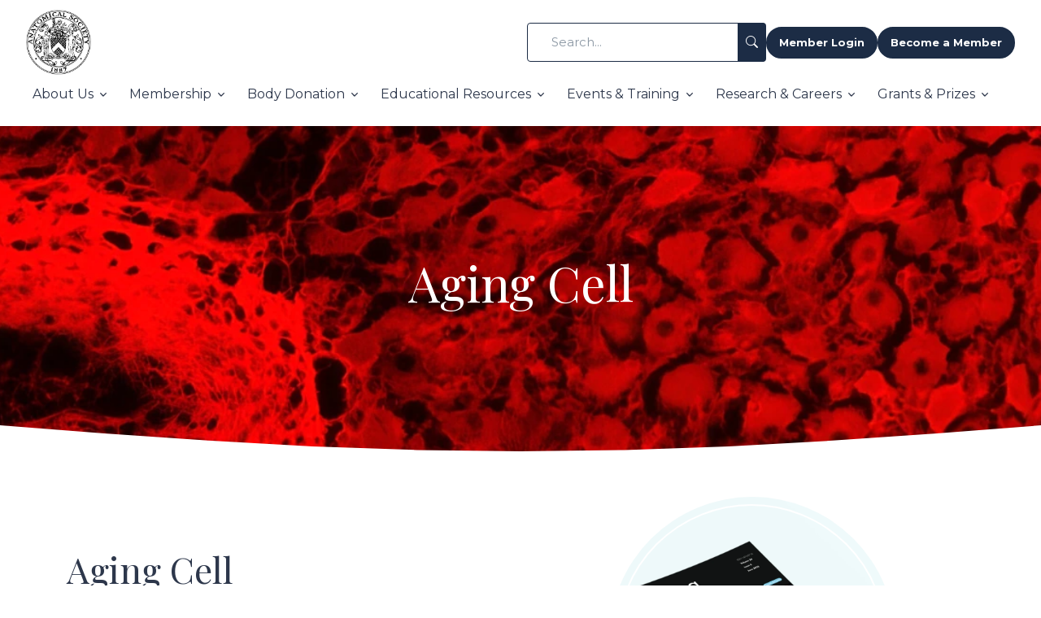

--- FILE ---
content_type: text/html; charset=utf-8
request_url: https://www.anatsoc.org.uk/journals/aging-cell
body_size: 14589
content:
<!DOCTYPE html>
<html lang="en">
<head>
    <!-- Required Meta Tags Always Come First -->
    <meta charset="utf-8">
    <meta name="viewport" content="width=device-width, initial-scale=1, shrink-to-fit=no">
    <title>Aging Cell</title>
<meta property="og:title" content="Aging Cell"/>
<meta property="og:url" content="https://www.anatsoc.org.uk/journals/aging-cell/"/>
<link rel="canonical" href="https://www.anatsoc.org.uk/journals/aging-cell/"/>
<meta name="twitter:card" content="summary_large_image"/>
<meta name="twitter:site" content="@anat_soc"/>
<meta name="twitter:creator" content="@anat_soc"/>

    <!-- Title -->
    <title>Anatomical Society - Aging Cell</title>
    <meta name="description" content="">

    <!-- Facebook Meta Tags -->
    <meta property="og:url" content="https://anatsoc.org.uk/">
    <meta property="og:type" content="website">
    <meta property="og:title" content="Anatomical Society:Aging Cell">
    <meta property="og:description" content="">
    <meta property="og:image" content="#">

    <!-- Twitter Meta Tags -->
    <meta name="twitter:card" content="summary_large_image">
    <meta property="twitter:domain" content="anatsoc.org.uk">
    <meta property="twitter:url" content="https://anatsoc.org.uk/">
    <meta name="twitter:title" content="Anatomical Society:Aging Cell">
    <meta name="twitter:description" content="">
    <meta name="twitter:image" content="#">

    <!-- Required Meta Tags Always Come First -->
    <meta charset="utf-8">
    <meta name="viewport" content="width=device-width, initial-scale=1, shrink-to-fit=no">
    <meta http-equiv="x-ua-compatible" content="ie=edge">
    <meta name="keywords" content="">

    <!-- Favicon -->
    <link rel="icon" type="image/png" sizes="96x96" href="/favicon-96x96.png" />
    <link rel="icon" type="image/svg+xml" href="/favicon.svg" />
    <link rel="shortcut icon" href="/favicon.ico" />
    <link rel="apple-touch-icon" sizes="180x180" href="/apple-touch-icon.png" />
    <meta name="apple-mobile-web-app-title" content="Anatomical Society" />
    <link rel="manifest" href="/site.webmanifest" />

    <!-- Font -->
    <link rel="preconnect" href="https://fonts.googleapis.com">
    <link rel="preconnect" crossorigin href="https://fonts.gstatic.com">
    <link rel="stylesheet" href="https://fonts.googleapis.com/css2?family=Montserrat:ital,wght@0,100..900;1,100..900&amp;family=Playfair&#x2B;Display:ital,wght@0,400..900;1,400..900&amp;display=swap">

    <!-- CSS Implementing Plugins -->
    <link rel="stylesheet" href="/assets/vendor/bootstrap-icons/font/bootstrap-icons.css">
    <link rel="stylesheet" href="/assets/vendor/hs-mega-menu/dist/hs-mega-menu.min.css">
    

    <!-- CSS Unify Template -->
    <link rel="stylesheet" href="/assets/css/theme.min.css">
    <link rel="stylesheet" href="/assets/css/custom.css?v=1.14">

    <!-- Slimsy Image Lazy Loader -->
    <script async="" src="/scripts/lazysizes.min.js"></script>



    <script src="//cc.cdn.civiccomputing.com/8/cookieControl-8.x.min.js"></script>
    <script>
        var config = {
            apiKey: '85c46a9a087d284181c57c976a259846916da8a7',
            product: 'COMMUNITY',
            initialState: "OPEN",
            statement: {
                description: 'For more information visit our',
                name: 'Privacy Statement',
                url: 'https://www.anatsoc.org.uk/policies/privacy-statement',
                updated: '01/11/2018'
            },
            necessaryCookies: ['ARRA*', 'UMB_*', 'UMB-*'],
            optionalCookies: [
                {
                    name: 'analytics',
                    label: 'Analytics',
                    description: 'Analytical cookies help us to improve our website by collecting and reporting information on its usage.',
                    cookies: ['_ga', '_gid', '_gat', '__utma', '__utmt', '__utmb', '__utmc', '__utmz', '__utmv'],
                    initialConsentState: "on",
                    onAccept: function () {
                        // Add Google Analytics
                        (function (i, s, o, g, r, a, m) {
                            i['GoogleAnalyticsObject'] = r; i[r] = i[r] || function () {
                                (i[r].q = i[r].q || []).push(arguments)
                            }, i[r].l = 1 * new Date(); a = s.createElement(o),
                                m = s.getElementsByTagName(o)[0]; a.async = 1; a.src = g; m.parentNode.insertBefore(a, m)
                        })(window, document, 'script', 'https://www.google-analytics.com/analytics.js', 'ga');

                        ga('create', 'UA-80909267-1', 'auto');
                        ga('send', 'pageview');
                        // End Google Analytics
                    },
                    onRevoke: function () {
                        // Disable Google Analytics
                        window['ga-disable-UA-80909267-1'] = true;
                        // End Google Analytics
                    }
                }
            ],
            position: 'LEFT',
            theme: 'LIGHT'
        };

        CookieControl.load(config);
    </script>
    <script> (function(){ var s = document.createElement('script'); var h = document.querySelector('head') || document.body; s.src = 'https://acsbapp.com/apps/app/dist/js/app.js'; s.async = true; s.onload = function(){ acsbJS.init(); }; h.appendChild(s); })(); </script>

    
    <script src="/App_Plugins/UmbracoForms/Assets/promise-polyfill/dist/polyfill.min.js?v=13.6.0" type="application/javascript"></script><script src="/App_Plugins/UmbracoForms/Assets/aspnet-client-validation/dist/aspnet-validation.min.js?v=13.6.0" type="application/javascript"></script>
</head>

<body>
    
    <!-- ========== HEADER ========== -->


<header id="header" class="navbar navbar-expand-xl navbar-start navbar-sticky-top navbar-show-hide navbar-light bg-white flex-column" style="max-width: 1920px; margin: auto;"
        data-hs-header-options='{
"fixMoment": 300,
"fixEffect": "slide"
}'>

    <nav class="navbar-topbar">
        <div class="container-fluid px-5">
            <!-- Top Row: Logo & Become a Member -->
            <div class="d-flex justify-content-between align-items-center">
                <a class="navbar-brand" href="/" aria-label="Anatomical Society">
                    <img class="navbar-brand-logo" src="/media/r4who2ez/logo-bw.webp" alt="Logo">
                </a>
                <div class="d-flex align-items-center gap-2">
                    <!-- Search Box -->
                    <div class="header-search-container d-flex align-items-center">
<form action="/journals/aging-cell" class="header-search-form d-flex align-items-center" enctype="multipart/form-data" id="headerSearchForm" method="post">                            <div class="input-group header-search-input-wrapper">
                                <input type="text"
                                       name="keyword"
                                       id="headerSearchInput"
                                       class="form-control border border-primary header-search-input "
                                       placeholder="Search..."
                                       autocomplete="off"
                                       maxlength="100" />
                            
                                <button type="submit" class="btn btn-primary header-search-button p-2" aria-label="Search">
                                    <i class="bi bi-search"></i>
                                </button>
                            </div>
<input name="__RequestVerificationToken" type="hidden" value="CfDJ8B_h9RvFO6lJh7m-5zmu0z6wC6SzZYpCQQxY671dsJKV6GeK8xnvRmOnVsDufYvpALK-_BaXvQRP0iJqQM_v8BaOZaBJL1nJwN_RtPVPm-yP73zv0ux_E1LYlFxeTfrLLUyOYgvyQNIDfAawvwHN-3w" /><input name="ufprt" type="hidden" value="CfDJ8B_h9RvFO6lJh7m-5zmu0z4KdMehMghkld3UY2EjYovwgJLfN993xfH09XtFsrrJ3ljUhfGRcA6Ce_TYvw2UUXyCegXm-7os9PGlysbJdWSILGIU0NB1PHbkFpN70nEC1cXRFP-imuEA1xBK2_YErAZgDuzY62WWBIVFD5EPN7Qd" /></form>                    </div>
                    <!-- End Search Box -->
                    <a class="btn btn-primary btn-sm rounded-pill d-none d-xl-inline-block" href="https://my.anatsoc.org.uk/index.php">Member Login</a>
                    <a class="btn btn-primary btn-sm rounded-pill d-none d-xl-inline-block" href="/membership">Become a Member</a>
                </div>
            </div>
        </div>
    </nav>

    <div class="container-fluid px-2 px-md-5">
        <nav class="js-mega-menu navbar-nav-wrap">
            <!-- Default Logo -->
            <!-- End Default Logo -->
            <!-- Toggler -->
            <button class="navbar-toggler" type="button" data-bs-toggle="collapse" data-bs-target="#navbarNavDropdown" aria-controls="navbarNavDropdown" aria-expanded="false" aria-label="Toggle navigation">
                <span class="navbar-toggler-default">
                    <i class="bi-list"></i>
                </span>
                <span class="navbar-toggler-toggled">
                    <i class="bi-x"></i>
                </span>
            </button>
            <!-- End Toggler -->
            <!-- Collapse -->
            <div class="collapse navbar-collapse" id="navbarNavDropdown">
                <div class="navbar-sticky-top-scroller">
                    <ul class="navbar-nav nav-pills">
            <li class="hs-has-mega-menu nav-item">
                <a id="1238" class="hs-mega-menu-invoker nav-link dropdown-toggle " aria-current="page" href="#" role="button" aria-expanded="false">About Us</a>

                <!-- Mega Menu -->
                <div class="hs-mega-menu hs-position-left-fix dropdown-menu" aria-labelledby="1238">
                    <!-- Main Content -->
                    <div class="row">
        <div class="col-sm m-y1">
            <div class="navbar-dropdown-menu-inner bg- rounded-3 h-100" style="column-count: 1;">
        <span class="dropdown-header text-dark-blue">About Us</span>
            <a class="dropdown-item text-dark-blue" style="white-space: normal;" href="/about-the-anatomical-society/">About the Anatomical Society</a>
            <a class="dropdown-item text-dark-blue" style="white-space: normal;" href="/about-the-anatomical-society/committees/">Our Committees</a>
            <a class="dropdown-item text-dark-blue" style="white-space: normal;" href="/about-the-anatomical-society/social-media/">Social Media Policy</a>
            <a class="dropdown-item text-dark-blue" style="white-space: normal;" href="/about-the-anatomical-society/contact-us/">Contact Us</a>
        <div class="dropdown-divider"></div>
            <a class="dropdown-item text-dark-blue" style="white-space: normal;" href="/news/">News</a>
            <a class="dropdown-item text-dark-blue" style="white-space: normal;" href="/event-search/">Upcoming Meetings and Events</a>
            </div>
        </div>
        <div class="col-sm m-y1">
            <div class="navbar-dropdown-menu-inner bg- rounded-3 h-100" style="column-count: 1;">
        <span class="dropdown-header text-dark-blue">External Organisations</span>
            <a class="dropdown-item text-dark-blue" style="white-space: normal;" href="/about-the-anatomical-society/external-organisations/anatomy-in-universities-in-the-uk-and-ireland/">Anatomy in Universities in the UK and Ireland</a>
            <a class="dropdown-item text-dark-blue" style="white-space: normal;" href="/about-the-anatomical-society/external-organisations/societies/">Societies</a>
            <a class="dropdown-item text-dark-blue" style="white-space: normal;" href="/about-the-anatomical-society/external-organisations/anatomy-associations-advisory-committee/">Anatomy Associations Advisory Committee</a>
            <a class="dropdown-item text-dark-blue" style="white-space: normal;" href="/about-the-anatomical-society/external-organisations/external-links/">External Links</a>
            </div>
        </div>
        <div class="col-sm m-y1">
            <div class="navbar-dropdown-menu-inner bg- rounded-3 h-100" style="column-count: 1;">
        <span class="dropdown-header text-dark-blue">Governance</span>
            <a class="dropdown-item text-dark-blue" style="white-space: normal;" href="/about-the-anatomical-society/governance-policy/">Governance &amp; Policy</a>
            <a class="dropdown-item text-dark-blue" style="white-space: normal;" href="/about-the-anatomical-society/governance-policy/guidance-for-charity-trustees/">Guidance for Charity Trustees</a>
            <a class="dropdown-item text-dark-blue" style="white-space: normal;" href="/about-the-anatomical-society/governance-policy/revised-regulations-and-schedules/">Revised Regulations and Schedules</a>
            <a class="dropdown-item text-dark-blue" style="white-space: normal;" href="/about-the-anatomical-society/governance-policy/memorandum-of-understanding-between-as-baca-and-ias/">Memorandum of Understanding between AS, BACA and IAS</a>
            <a class="dropdown-item text-dark-blue" style="white-space: normal;" href="/about-the-anatomical-society/governance-policy/memorandum-of-understanding-between-as-and-ag/">Memorandum of Understanding between AS and AG</a>
            <a class="dropdown-item text-dark-blue" style="white-space: normal;" href="/about-the-anatomical-society/governance-policy/memorandum-and-articles-of-association/">Memorandum and Articles of Association</a>
            <a class="dropdown-item text-dark-blue" style="white-space: normal;" href="/about-the-anatomical-society/governance-policy/finance-and-trustees-annual-reports/">Finance and Trustees&#x27; Annual Reports</a>
            <a class="dropdown-item text-dark-blue" style="white-space: normal;" href="/about-the-anatomical-society/governance-policy/guidelines-for-anatomical-examinations/">Guidelines for Anatomical Examinations</a>
            </div>
        </div>
        <div class="col-sm m-y1">
            <div class="navbar-dropdown-menu-inner bg- rounded-3 h-100" style="column-count: 1;">
        <span class="dropdown-header text-dark-blue">Our Journals</span>
            <a class="dropdown-item text-dark-blue" style="white-space: normal;" href="/journals/journal-of-anatomy/">Journal of Anatomy</a>
            <a class="dropdown-item text-dark-blue" style="white-space: normal;" href="/journals/aging-cell/">Aging Cell</a>
            </div>
        </div>
                    </div>
                </div>

            </li>
            <li class="hs-has-mega-menu nav-item">
                <a id="1366" class="hs-mega-menu-invoker nav-link dropdown-toggle " aria-current="page" href="#" role="button" aria-expanded="false">Membership</a>

                <!-- Mega Menu -->
                <div class="hs-mega-menu hs-position-left-fix dropdown-menu" aria-labelledby="1366">
                    <!-- Main Content -->
                    <div class="row">
        <div class="col-sm m-y1">
            <div class="navbar-dropdown-menu-inner bg- rounded-3 h-100" style="column-count: 1;">
        <span class="dropdown-header text-dark-blue">Membership</span>
            <a class="dropdown-item text-dark-blue" style="white-space: normal;" href="/membership/early-career-and-student-membership/">Early Career and Student Membership</a>
            <a class="dropdown-item text-dark-blue" style="white-space: normal;" href="/membership/">Become a Member</a>
            <a class="dropdown-item text-dark-blue" style="white-space: normal;" href="/membership/membership-faqs/">FAQs</a>
            </div>
        </div>
                    </div>
                </div>

            </li>
            <li class="hs-has-mega-menu nav-item">
                <a id="1977" class="hs-mega-menu-invoker nav-link dropdown-toggle " aria-current="page" href="#" role="button" aria-expanded="false">Body Donation</a>

                <!-- Mega Menu -->
                <div class="hs-mega-menu hs-position-left-fix dropdown-menu" aria-labelledby="1977">
                    <!-- Main Content -->
                    <div class="row">
        <div class="col-sm m-y1">
            <div class="navbar-dropdown-menu-inner bg- rounded-3 h-100" style="column-count: 1;">
        <span class="dropdown-header text-dark-blue">Body Donation</span>
            <a class="dropdown-item text-dark-blue" style="white-space: normal;" href="/financial-bequests-donations/information-about-body-donation/">Information About Body Donation</a>
            </div>
        </div>
        <div class="col-sm m-y1">
            <div class="navbar-dropdown-menu-inner bg- rounded-3 h-100" style="column-count: 1;">
        <span class="dropdown-header text-dark-blue">Financial Bequests &amp; Donations</span>
            <a class="dropdown-item text-dark-blue" style="white-space: normal;" href="/financial-bequests-donations/">How You Can Help</a>
            <a class="dropdown-item text-dark-blue" style="white-space: normal;" href="/financial-bequests-donations/make-a-financial-bequest-andor-donation/">Make a Financial Bequest and/or Donation</a>
            <a class="dropdown-item text-dark-blue" style="white-space: normal;" href="/financial-bequests-donations/in-memoriam/">In Memoriam</a>
            </div>
        </div>
                    </div>
                </div>

            </li>
            <li class="hs-has-mega-menu nav-item">
                <a id="1369" class="hs-mega-menu-invoker nav-link dropdown-toggle " aria-current="page" href="#" role="button" aria-expanded="false">Educational Resources</a>

                <!-- Mega Menu -->
                <div class="hs-mega-menu hs-position-left-fix dropdown-menu" aria-labelledby="1369">
                    <!-- Main Content -->
                    <div class="row">
        <div class="col-sm m-y1">
            <div class="navbar-dropdown-menu-inner bg- rounded-3 h-100" style="column-count: 1;">
        <span class="dropdown-header text-dark-blue">Tools and Resources</span>
            <a class="dropdown-item text-dark-blue" style="white-space: normal;" href="/educational-resources/scholarship-education-webinars/">Scholarship &amp; Education Webinars</a>
            <a class="dropdown-item text-dark-blue" style="white-space: normal;" href="/educational-resources/educational-tools-and-resources/">Educational Tools and Resources</a>
            <a class="dropdown-item text-dark-blue" style="white-space: normal;" href="/educational-resources/educational-tools-and-resources/educators-forum/">Educators Forum</a>
            <a class="dropdown-item text-dark-blue" style="white-space: normal;" href="/educational-resources/educational-tools-and-resources/education-podcasts/">Education Podcasts</a>
            <a class="dropdown-item text-dark-blue" style="white-space: normal;" href="/educational-resources/educational-tools-and-resources/guides-to-online-education/">Guides to Online Education</a>
            </div>
        </div>
        <div class="col-sm m-y1">
            <div class="navbar-dropdown-menu-inner bg- rounded-3 h-100" style="column-count: 1;">
        <span class="dropdown-header text-dark-blue">Outreach Resources</span>
            <a class="dropdown-item text-dark-blue" style="white-space: normal;" href="/educational-resources/educational-tools-and-resources/outreach-resources-tools-for-secondary-school-teachers/">Tools for Secondary School Teachers</a>
            <a class="dropdown-item text-dark-blue" style="white-space: normal;" href="/educational-resources/educational-tools-and-resources/outreach-resources-tools-for-secondary-school-teachers/the-cerebellum/">The Cerebellum</a>
            <a class="dropdown-item text-dark-blue" style="white-space: normal;" href="/educational-resources/educational-tools-and-resources/outreach-resources-tools-for-secondary-school-teachers/seeing-is-believing/">Seeing is Believing</a>
            <a class="dropdown-item text-dark-blue" style="white-space: normal;" href="/educational-resources/educational-tools-and-resources/outreach-resources-tools-for-secondary-school-teachers/walking/">Walking</a>
            <a class="dropdown-item text-dark-blue" style="white-space: normal;" href="/educational-resources/educational-tools-and-resources/outreach-resources-tools-for-secondary-school-teachers/eating-and-pooing/">Eating and Pooing</a>
            <a class="dropdown-item text-dark-blue" style="white-space: normal;" href="/educational-resources/educational-tools-and-resources/outreach-resources-tools-for-secondary-school-teachers/making-babies/">Making Babies</a>
            </div>
        </div>
                    </div>
                </div>

            </li>
            <li class="hs-has-mega-menu nav-item">
                <a id="1375" class="hs-mega-menu-invoker nav-link dropdown-toggle " aria-current="page" href="#" role="button" aria-expanded="false">Events &amp; Training</a>

                <!-- Mega Menu -->
                <div class="hs-mega-menu hs-position-left-fix dropdown-menu" aria-labelledby="1375">
                    <!-- Main Content -->
                    <div class="row">
        <div class="col-sm m-y1">
            <div class="navbar-dropdown-menu-inner bg- rounded-3 h-100" style="column-count: 1;">
        <span class="dropdown-header text-dark-blue">Meetings</span>
            <a class="dropdown-item text-dark-blue" style="white-space: normal;" href="/meetings/">Anatomical Society Events &amp; Meetings Aims</a>
            <a class="dropdown-item text-dark-blue" style="white-space: normal;" href="/meetings/meetings-committee/">Meet the Meetings Committee</a>
            <a class="dropdown-item text-dark-blue" style="white-space: normal;" href="/event-search/">Upcoming Meetings and Events</a>
            <a class="dropdown-item text-dark-blue" style="white-space: normal;" href="/event-search/?dateRange=Past">Past Events</a>
            <a class="dropdown-item text-dark-blue" style="white-space: normal;" href="/meetings/abstract-and-poster-guidelines/">Abstract and poster guidelines</a>
            </div>
        </div>
        <div class="col-sm m-y1">
            <div class="navbar-dropdown-menu-inner bg- rounded-3 h-100" style="column-count: 1;">
        <span class="dropdown-header text-dark-blue">Anatomy Training Programme</span>
            <a class="dropdown-item text-dark-blue" style="white-space: normal;" href="/training/anatomy-training-programme/">Anatomy Training Programme Overview</a>
            <a class="dropdown-item text-dark-blue" style="white-space: normal;" href="/training/anatomy-training-programme/anatomy-training-programme-details/">Anatomy Training Programme Details</a>
            <a class="dropdown-item text-dark-blue" style="white-space: normal;" href="/training/anatomy-training-programme/how-to-apply/">How to Apply</a>
            </div>
        </div>
                    </div>
                </div>

            </li>
            <li class="hs-has-mega-menu nav-item">
                <a id="1381" class="hs-mega-menu-invoker nav-link dropdown-toggle " aria-current="page" href="#" role="button" aria-expanded="false">Research &amp; Careers</a>

                <!-- Mega Menu -->
                <div class="hs-mega-menu hs-position-left-fix dropdown-menu" aria-labelledby="1381">
                    <!-- Main Content -->
                    <div class="row">
        <div class="col-sm m-y1">
            <div class="navbar-dropdown-menu-inner bg- rounded-3 h-100" style="column-count: 1;">
        <span class="dropdown-header text-dark-blue">About</span>
            <a class="dropdown-item text-dark-blue" style="white-space: normal;" href="/research-careers/">About Research</a>
        <span class="dropdown-header text-dark-blue">Our Journals</span>
            <a class="dropdown-item text-dark-blue" style="white-space: normal;" href="/journals/journal-of-anatomy/">Journal of Anatomy</a>
            <a class="dropdown-item text-dark-blue" style="white-space: normal;" href="/journals/aging-cell/">Aging Cell</a>
            </div>
        </div>
        <div class="col-sm m-y1">
            <div class="navbar-dropdown-menu-inner bg- rounded-3 h-100" style="column-count: 1;">
        <span class="dropdown-header text-dark-blue">Studentships</span>
            <a class="dropdown-item text-dark-blue" style="white-space: normal;" href="/grants-prizes/grants/anatomical-society-research-studentships/">Anatomical Society Research Studentships</a>
            <a class="dropdown-item text-dark-blue" style="white-space: normal;" href="/research-careers/research-studentships/currently-funded-phd-studentships/">Currently Funded PhD Studentships</a>
            <a class="dropdown-item text-dark-blue" style="white-space: normal;" href="/research-careers/research-studentships/new-and-past-studentships/">New and Past Studentships</a>
            <a class="dropdown-item text-dark-blue" style="white-space: normal;" href="/research-careers/research-studentships/phd-studentship-international-conference-reports/">PhD Studentship International Conference Reports</a>
            <a class="dropdown-item text-dark-blue" style="white-space: normal;" href="/research-careers/research-studentships/stem-for-britain-gold-medal-award/">STEM for Britain Gold Medal Award</a>
            <a class="dropdown-item text-dark-blue" style="white-space: normal;" href="/research-careers/research-studentships/rnidas-co-funded-phd/">RNID/AS Co-Funded PhD</a>
            <a class="dropdown-item text-dark-blue" style="white-space: normal;" href="/research-careers/research-studentships/new-funded-phd-partnership-with-motor-neurone-disease-mnd-scotland/">New Funded PhD Partnership with Motor Neurone Disease (MND) Scotland</a>
            <a class="dropdown-item text-dark-blue" style="white-space: normal;" href="/research-careers/research-studentships/phd-studentships-vlogs/">PhD Studentships Vlogs</a>
            <a class="dropdown-item text-dark-blue" style="white-space: normal;" href="/research-careers/research-studentships/epilepsy-research-institute-ukas-co-funded-phd/">Epilepsy Research Institute UK/AS Co-Funded PhD</a>
            </div>
        </div>
        <div class="col-sm m-y1">
            <div class="navbar-dropdown-menu-inner bg- rounded-3 h-100" style="column-count: 1;">
        <span class="dropdown-header text-dark-blue">Careers</span>
            <a class="dropdown-item text-dark-blue" style="white-space: normal;" href="/research-careers/careers-in-anatomy/">Careers in Anatomy</a>
            <a class="dropdown-item text-dark-blue" style="white-space: normal;" href="/research-careers/vacancies/">Current Vacancies</a>
            </div>
        </div>
                    </div>
                </div>

            </li>
            <li class="hs-has-mega-menu nav-item">
                <a id="1378" class="hs-mega-menu-invoker nav-link dropdown-toggle " aria-current="page" href="#" role="button" aria-expanded="false">Grants &amp; Prizes</a>

                <!-- Mega Menu -->
                <div class="hs-mega-menu hs-position-left-fix dropdown-menu" aria-labelledby="1378">
                    <!-- Main Content -->
                    <div class="row">
        <div class="col-sm m-y1">
            <div class="navbar-dropdown-menu-inner bg- rounded-3 h-100" style="column-count: 1;">
        <span class="dropdown-header text-dark-blue">About Grants &amp; Awards</span>
            <a class="dropdown-item text-dark-blue" style="white-space: normal;" href="/grants-prizes/">Overview and Deadlines</a>
            <a class="dropdown-item text-dark-blue" style="white-space: normal;" href="/grants-prizes/funding-and-awards-testimonials/">Funding and Awards Testimonials</a>
            </div>
        </div>
        <div class="col-sm m-y1">
            <div class="navbar-dropdown-menu-inner bg- rounded-3 h-100" style="column-count: 1;">
        <span class="dropdown-header text-dark-blue">Grants</span>
            <a class="dropdown-item text-dark-blue" style="white-space: normal;" href="/grants-prizes/grants/daphne-jackson-fellowships/">Daphne Jackson Fellowships</a>
            <a class="dropdown-item text-dark-blue" style="white-space: normal;" href="/grants-prizes/grants/anatomical-society-research-studentships/">Anatomical Society Research Studentships</a>
            <a class="dropdown-item text-dark-blue" style="white-space: normal;" href="/grants-prizes/grants/undergraduate-summer-vacation-research-scholarships/">Undergraduate Summer Vacation Research Scholarships</a>
            <a class="dropdown-item text-dark-blue" style="white-space: normal;" href="/grants-prizes/grants/departmental-seminar-grants/">Departmental Seminar Grants</a>
            <a class="dropdown-item text-dark-blue" style="white-space: normal;" href="/grants-prizes/grants/the-symington-bequest/">The Symington Bequest</a>
            <a class="dropdown-item text-dark-blue" style="white-space: normal;" href="/grants-prizes/grants/the-barclay-smith-travelling-fund/">The Barclay-Smith Travelling Fund</a>
            <a class="dropdown-item text-dark-blue" style="white-space: normal;" href="/grants-prizes/grants/anatomy-training-programme/">Anatomy Training Programme Bursary</a>
            <a class="dropdown-item text-dark-blue" style="white-space: normal;" href="/grants-prizes/grants/support-for-student-societies/">Support for Student Societies</a>
            <a class="dropdown-item text-dark-blue" style="white-space: normal;" href="/grants-prizes/grants/public-engagement-and-outreach-grants/">Public Engagement and Outreach Grants</a>
            <a class="dropdown-item text-dark-blue" style="white-space: normal;" href="/grants-prizes/grants/anatomy-research-development-award/">Anatomy Research Development Award</a>
            </div>
        </div>
        <div class="col-sm m-y1">
            <div class="navbar-dropdown-menu-inner bg- rounded-3 h-100" style="column-count: 1;">
        <span class="dropdown-header text-dark-blue">Prizes</span>
            <a class="dropdown-item text-dark-blue" style="white-space: normal;" href="/grants-prizes/prizes/the-anatomical-society-prize/">The Anatomical Society Prize</a>
            <a class="dropdown-item text-dark-blue" style="white-space: normal;" href="/grants-prizes/prizes/best-image-prize/">Best Image Prize</a>
            <a class="dropdown-item text-dark-blue" style="white-space: normal;" href="/grants-prizes/prizes/the-symington-memorial-prize/">The Symington Memorial Prize</a>
            <a class="dropdown-item text-dark-blue" style="white-space: normal;" href="/grants-prizes/prizes/dr-sophie-miller-memorial-prize-lecture/">Dr Sophie Miller Memorial Prize Lecture</a>
            <a class="dropdown-item text-dark-blue" style="white-space: normal;" href="/grants-prizes/prizes/the-journal-of-anatomy-best-paper-prize/">The Journal of Anatomy Best Paper Prize</a>
            <a class="dropdown-item text-dark-blue" style="white-space: normal;" href="/grants-prizes/prizes/aging-cell-best-paper-prize/">Aging Cell Best Paper Prize</a>
            <a class="dropdown-item text-dark-blue" style="white-space: normal;" href="/grants-prizes/prizes/young-investigator-prize/">Young Investigator Prize</a>
            <a class="dropdown-item text-dark-blue" style="white-space: normal;" href="/grants-prizes/prizes/cave-young-investigator-poster-prize/">Cave Young Investigator Poster Prize</a>
            <a class="dropdown-item text-dark-blue" style="white-space: normal;" href="/grants-prizes/prizes/anatomical-society-education-innovation-award/">Anatomical Society Education Innovation Award</a>
            </div>
        </div>
        <div class="col-sm m-y1">
            <div class="navbar-dropdown-menu-inner bg- rounded-3 h-100" style="column-count: 1;">
        <span class="dropdown-header text-dark-blue">Fellowships</span>
            <a class="dropdown-item text-dark-blue" style="white-space: normal;" href="/grants-prizes/fellowships/fellowship-of-the-anatomical-society/">Fellowship of the Anatomical Society</a>
            <a class="dropdown-item text-dark-blue" style="white-space: normal;" href="/grants-prizes/fellowships/new-fellow-of-the-year-award/">New Fellow of the Year Award</a>
            <a class="dropdown-item text-dark-blue" style="white-space: normal;" href="/grants-prizes/fellowships/honorary-fellowship-of-the-anatomical-society/">Honorary Fellowship of the Anatomical Society</a>
            </div>
        </div>
                    </div>
                </div>

            </li>

                        <!-- Member actions for mobile/tablet -->
                        <li class="nav-item d-xl-none">
                            <a class="btn btn-primary btn-sm rounded-pill w-100" href="https://my.anatsoc.org.uk/index.php" target="_blank">Member Login</a>
                        </li>

                        <li class="nav-item d-xl-none">
                            <a class="btn btn-primary btn-sm rounded-pill w-100" href="/membership">Become a Member</a>
                        </li>
                        
                        <!-- End Member actions -->
                        
                        <!-- Log in -->
                        <!-- End Log in -->
                        <!-- Sign up -->
                        <!-- End Sign up -->
                    </ul>
                </div>
            </div>
            <!-- End Collapse -->
        </nav>
    </div>
</header>
<!-- Search Results Modal -->
<div class="modal fade" id="searchResultsModal" tabindex="-1" role="dialog" aria-labelledby="searchResultsModalTitle" aria-hidden="true">
    <div class="modal-dialog modal-xl modal-dialog-scrollable modal-dialog-centered" role="document">
        <div class="modal-content">
            <div class="modal-header">
                <h5 class="modal-title" id="searchResultsModalTitle">Search Results</h5>
                <button type="button" class="btn-close" data-bs-dismiss="modal" aria-label="Close"></button>
            </div>
            <div class="modal-body" id="searchResultsModalBody">
                <p class="text-muted">Enter a search term to find pages, events, and articles.</p>
            </div>
            <div class="modal-footer">
                <button type="button" class="btn btn-white" data-bs-dismiss="modal">Close</button>
            </div>
        </div>
    </div>
</div>
<!-- End Search Results Modal -->

<script>
    document.addEventListener('DOMContentLoaded', function () {
        var searchForm = document.getElementById('headerSearchForm');
        var searchInput = document.getElementById('headerSearchInput');
        var searchModal = document.getElementById('searchResultsModal');
        var searchModalBody = document.getElementById('searchResultsModalBody');
        var searchModalTitle = document.getElementById('searchResultsModalTitle');

        if (searchForm && searchInput && searchModal) {
            var modalInstance = new bootstrap.Modal(searchModal);

            // Handle form submission
            searchForm.addEventListener('submit', function (event) {
                event.preventDefault();
                var keyword = searchInput.value.trim();

                if (!keyword) {
                    return;
                }

                // Show loading state in modal
                searchModalBody.innerHTML = '<div class="text-center p-4"><div class="spinner-border text-primary" role="status"><span class="visually-hidden">Loading...</span></div><p class="mt-2 text-muted">Searching...</p></div>';
                searchModalTitle.textContent = 'Search Results for "' + keyword + '"';
                modalInstance.show();

                var formData = new FormData(searchForm);
                var actionUrl = searchForm.getAttribute('action');

                fetch(actionUrl, {
                    method: 'POST',
                    headers: {
                        'X-Requested-With': 'XMLHttpRequest',
                    },
                    body: formData
                })
                .then(function (response) {
                    if (!response.ok) throw new Error('Network response was not ok');
                    return response.text();
                })
                .then(function (data) {
                    searchModalBody.innerHTML = data;
                })
                .catch(function (error) {
                    console.error('Search error:', error);
                    searchModalBody.innerHTML = '<div class="alert alert-danger">An error occurred while searching. Please try again.</div>';
                });
            });

            // Clear search input when modal is closed
            searchModal.addEventListener('hidden.bs.modal', function () {
                searchInput.value = '';
            });
        }
    });
</script>    <!-- ========== END HEADER ========== -->
    <div id="main">
        


<div class="blocklist">
    <div class="umb-block-list">
<section class=" content-space-2 content-space-md-3 content-space-lg-5 position-relative overflow-hidden">
        <div class="position-absolute top-0 start-0 w-100 h-100">
            <img role="presentation" alt="Aging Cell" data-srcset="/media/4zckhvxm/corpus-luteum-of-pregnancy.jpeg?width=60&amp;height=16&amp;format=webp&amp;quality=90&amp;v=1dc3cfc1e4a8e60 60w,/media/4zckhvxm/corpus-luteum-of-pregnancy.jpeg?width=120&amp;height=31&amp;format=webp&amp;quality=90&amp;v=1dc3cfc1e4a8e60 120w,/media/4zckhvxm/corpus-luteum-of-pregnancy.jpeg?width=180&amp;height=47&amp;format=webp&amp;quality=90&amp;v=1dc3cfc1e4a8e60 180w,/media/4zckhvxm/corpus-luteum-of-pregnancy.jpeg?width=240&amp;height=63&amp;format=webp&amp;quality=90&amp;v=1dc3cfc1e4a8e60 240w,/media/4zckhvxm/corpus-luteum-of-pregnancy.jpeg?width=300&amp;height=78&amp;format=webp&amp;quality=90&amp;v=1dc3cfc1e4a8e60 300w,/media/4zckhvxm/corpus-luteum-of-pregnancy.jpeg?width=360&amp;height=94&amp;format=webp&amp;quality=90&amp;v=1dc3cfc1e4a8e60 360w,/media/4zckhvxm/corpus-luteum-of-pregnancy.jpeg?width=420&amp;height=109&amp;format=webp&amp;quality=90&amp;v=1dc3cfc1e4a8e60 420w,/media/4zckhvxm/corpus-luteum-of-pregnancy.jpeg?width=480&amp;height=125&amp;format=webp&amp;quality=90&amp;v=1dc3cfc1e4a8e60 480w,/media/4zckhvxm/corpus-luteum-of-pregnancy.jpeg?width=540&amp;height=141&amp;format=webp&amp;quality=90&amp;v=1dc3cfc1e4a8e60 540w,/media/4zckhvxm/corpus-luteum-of-pregnancy.jpeg?width=600&amp;height=156&amp;format=webp&amp;quality=90&amp;v=1dc3cfc1e4a8e60 600w,/media/4zckhvxm/corpus-luteum-of-pregnancy.jpeg?width=660&amp;height=172&amp;format=webp&amp;quality=90&amp;v=1dc3cfc1e4a8e60 660w,/media/4zckhvxm/corpus-luteum-of-pregnancy.jpeg?width=720&amp;height=188&amp;format=webp&amp;quality=90&amp;v=1dc3cfc1e4a8e60 720w,/media/4zckhvxm/corpus-luteum-of-pregnancy.jpeg?width=780&amp;height=203&amp;format=webp&amp;quality=90&amp;v=1dc3cfc1e4a8e60 780w,/media/4zckhvxm/corpus-luteum-of-pregnancy.jpeg?width=840&amp;height=219&amp;format=webp&amp;quality=90&amp;v=1dc3cfc1e4a8e60 840w,/media/4zckhvxm/corpus-luteum-of-pregnancy.jpeg?width=900&amp;height=234&amp;format=webp&amp;quality=90&amp;v=1dc3cfc1e4a8e60 900w,/media/4zckhvxm/corpus-luteum-of-pregnancy.jpeg?width=960&amp;height=250&amp;format=webp&amp;quality=90&amp;v=1dc3cfc1e4a8e60 960w,/media/4zckhvxm/corpus-luteum-of-pregnancy.jpeg?width=1020&amp;height=266&amp;format=webp&amp;quality=90&amp;v=1dc3cfc1e4a8e60 1020w,/media/4zckhvxm/corpus-luteum-of-pregnancy.jpeg?width=1080&amp;height=281&amp;format=webp&amp;quality=90&amp;v=1dc3cfc1e4a8e60 1080w,/media/4zckhvxm/corpus-luteum-of-pregnancy.jpeg?width=1140&amp;height=297&amp;format=webp&amp;quality=90&amp;v=1dc3cfc1e4a8e60 1140w,/media/4zckhvxm/corpus-luteum-of-pregnancy.jpeg?width=1200&amp;height=313&amp;format=webp&amp;quality=90&amp;v=1dc3cfc1e4a8e60 1200w,/media/4zckhvxm/corpus-luteum-of-pregnancy.jpeg?width=1260&amp;height=328&amp;format=webp&amp;quality=90&amp;v=1dc3cfc1e4a8e60 1260w,/media/4zckhvxm/corpus-luteum-of-pregnancy.jpeg?width=1320&amp;height=344&amp;format=webp&amp;quality=90&amp;v=1dc3cfc1e4a8e60 1320w,/media/4zckhvxm/corpus-luteum-of-pregnancy.jpeg?width=1380&amp;height=359&amp;format=webp&amp;quality=90&amp;v=1dc3cfc1e4a8e60 1380w,/media/4zckhvxm/corpus-luteum-of-pregnancy.jpeg?width=1440&amp;height=375&amp;format=webp&amp;quality=90&amp;v=1dc3cfc1e4a8e60 1440w,/media/4zckhvxm/corpus-luteum-of-pregnancy.jpeg?width=1500&amp;height=391&amp;format=webp&amp;quality=90&amp;v=1dc3cfc1e4a8e60 1500w,/media/4zckhvxm/corpus-luteum-of-pregnancy.jpeg?width=1560&amp;height=406&amp;format=webp&amp;quality=90&amp;v=1dc3cfc1e4a8e60 1560w,/media/4zckhvxm/corpus-luteum-of-pregnancy.jpeg?width=1620&amp;height=422&amp;format=webp&amp;quality=90&amp;v=1dc3cfc1e4a8e60 1620w,/media/4zckhvxm/corpus-luteum-of-pregnancy.jpeg?width=1680&amp;height=438&amp;format=webp&amp;quality=90&amp;v=1dc3cfc1e4a8e60 1680w,/media/4zckhvxm/corpus-luteum-of-pregnancy.jpeg?width=1740&amp;height=453&amp;format=webp&amp;quality=90&amp;v=1dc3cfc1e4a8e60 1740w,/media/4zckhvxm/corpus-luteum-of-pregnancy.jpeg?width=1800&amp;height=469&amp;format=webp&amp;quality=90&amp;v=1dc3cfc1e4a8e60 1800w,/media/4zckhvxm/corpus-luteum-of-pregnancy.jpeg?width=1860&amp;height=484&amp;format=webp&amp;quality=90&amp;v=1dc3cfc1e4a8e60 1860w,/media/4zckhvxm/corpus-luteum-of-pregnancy.jpeg?width=1920&amp;height=500&amp;format=webp&amp;quality=90&amp;v=1dc3cfc1e4a8e60 1920w,/media/4zckhvxm/corpus-luteum-of-pregnancy.jpeg?width=1980&amp;height=516&amp;format=webp&amp;quality=90&amp;v=1dc3cfc1e4a8e60 1980w,/media/4zckhvxm/corpus-luteum-of-pregnancy.jpeg?width=2040&amp;height=531&amp;format=webp&amp;quality=90&amp;v=1dc3cfc1e4a8e60 2040w" srcset="/media/4zckhvxm/corpus-luteum-of-pregnancy.jpeg?width=60&amp;height=16&amp;format=webp&amp;quality=90&amp;v=1dc3cfc1e4a8e60 60w,/media/4zckhvxm/corpus-luteum-of-pregnancy.jpeg?width=120&amp;height=31&amp;format=webp&amp;quality=90&amp;v=1dc3cfc1e4a8e60 120w,/media/4zckhvxm/corpus-luteum-of-pregnancy.jpeg?width=180&amp;height=47&amp;format=webp&amp;quality=90&amp;v=1dc3cfc1e4a8e60 180w,/media/4zckhvxm/corpus-luteum-of-pregnancy.jpeg?width=240&amp;height=63&amp;format=webp&amp;quality=90&amp;v=1dc3cfc1e4a8e60 240w,/media/4zckhvxm/corpus-luteum-of-pregnancy.jpeg?width=300&amp;height=78&amp;format=webp&amp;quality=90&amp;v=1dc3cfc1e4a8e60 300w,/media/4zckhvxm/corpus-luteum-of-pregnancy.jpeg?width=360&amp;height=94&amp;format=webp&amp;quality=90&amp;v=1dc3cfc1e4a8e60 360w,/media/4zckhvxm/corpus-luteum-of-pregnancy.jpeg?width=420&amp;height=109&amp;format=webp&amp;quality=90&amp;v=1dc3cfc1e4a8e60 420w,/media/4zckhvxm/corpus-luteum-of-pregnancy.jpeg?width=480&amp;height=125&amp;format=webp&amp;quality=90&amp;v=1dc3cfc1e4a8e60 480w,/media/4zckhvxm/corpus-luteum-of-pregnancy.jpeg?width=540&amp;height=141&amp;format=webp&amp;quality=90&amp;v=1dc3cfc1e4a8e60 540w,/media/4zckhvxm/corpus-luteum-of-pregnancy.jpeg?width=600&amp;height=156&amp;format=webp&amp;quality=90&amp;v=1dc3cfc1e4a8e60 600w,/media/4zckhvxm/corpus-luteum-of-pregnancy.jpeg?width=660&amp;height=172&amp;format=webp&amp;quality=90&amp;v=1dc3cfc1e4a8e60 660w,/media/4zckhvxm/corpus-luteum-of-pregnancy.jpeg?width=720&amp;height=188&amp;format=webp&amp;quality=90&amp;v=1dc3cfc1e4a8e60 720w,/media/4zckhvxm/corpus-luteum-of-pregnancy.jpeg?width=780&amp;height=203&amp;format=webp&amp;quality=90&amp;v=1dc3cfc1e4a8e60 780w,/media/4zckhvxm/corpus-luteum-of-pregnancy.jpeg?width=840&amp;height=219&amp;format=webp&amp;quality=90&amp;v=1dc3cfc1e4a8e60 840w,/media/4zckhvxm/corpus-luteum-of-pregnancy.jpeg?width=900&amp;height=234&amp;format=webp&amp;quality=90&amp;v=1dc3cfc1e4a8e60 900w,/media/4zckhvxm/corpus-luteum-of-pregnancy.jpeg?width=960&amp;height=250&amp;format=webp&amp;quality=90&amp;v=1dc3cfc1e4a8e60 960w,/media/4zckhvxm/corpus-luteum-of-pregnancy.jpeg?width=1020&amp;height=266&amp;format=webp&amp;quality=90&amp;v=1dc3cfc1e4a8e60 1020w,/media/4zckhvxm/corpus-luteum-of-pregnancy.jpeg?width=1080&amp;height=281&amp;format=webp&amp;quality=90&amp;v=1dc3cfc1e4a8e60 1080w,/media/4zckhvxm/corpus-luteum-of-pregnancy.jpeg?width=1140&amp;height=297&amp;format=webp&amp;quality=90&amp;v=1dc3cfc1e4a8e60 1140w,/media/4zckhvxm/corpus-luteum-of-pregnancy.jpeg?width=1200&amp;height=313&amp;format=webp&amp;quality=90&amp;v=1dc3cfc1e4a8e60 1200w,/media/4zckhvxm/corpus-luteum-of-pregnancy.jpeg?width=1260&amp;height=328&amp;format=webp&amp;quality=90&amp;v=1dc3cfc1e4a8e60 1260w,/media/4zckhvxm/corpus-luteum-of-pregnancy.jpeg?width=1320&amp;height=344&amp;format=webp&amp;quality=90&amp;v=1dc3cfc1e4a8e60 1320w,/media/4zckhvxm/corpus-luteum-of-pregnancy.jpeg?width=1380&amp;height=359&amp;format=webp&amp;quality=90&amp;v=1dc3cfc1e4a8e60 1380w,/media/4zckhvxm/corpus-luteum-of-pregnancy.jpeg?width=1440&amp;height=375&amp;format=webp&amp;quality=90&amp;v=1dc3cfc1e4a8e60 1440w,/media/4zckhvxm/corpus-luteum-of-pregnancy.jpeg?width=1500&amp;height=391&amp;format=webp&amp;quality=90&amp;v=1dc3cfc1e4a8e60 1500w,/media/4zckhvxm/corpus-luteum-of-pregnancy.jpeg?width=1560&amp;height=406&amp;format=webp&amp;quality=90&amp;v=1dc3cfc1e4a8e60 1560w,/media/4zckhvxm/corpus-luteum-of-pregnancy.jpeg?width=1620&amp;height=422&amp;format=webp&amp;quality=90&amp;v=1dc3cfc1e4a8e60 1620w,/media/4zckhvxm/corpus-luteum-of-pregnancy.jpeg?width=1680&amp;height=438&amp;format=webp&amp;quality=90&amp;v=1dc3cfc1e4a8e60 1680w,/media/4zckhvxm/corpus-luteum-of-pregnancy.jpeg?width=1740&amp;height=453&amp;format=webp&amp;quality=90&amp;v=1dc3cfc1e4a8e60 1740w,/media/4zckhvxm/corpus-luteum-of-pregnancy.jpeg?width=1800&amp;height=469&amp;format=webp&amp;quality=90&amp;v=1dc3cfc1e4a8e60 1800w,/media/4zckhvxm/corpus-luteum-of-pregnancy.jpeg?width=1860&amp;height=484&amp;format=webp&amp;quality=90&amp;v=1dc3cfc1e4a8e60 1860w,/media/4zckhvxm/corpus-luteum-of-pregnancy.jpeg?width=1920&amp;height=500&amp;format=webp&amp;quality=90&amp;v=1dc3cfc1e4a8e60 1920w,/media/4zckhvxm/corpus-luteum-of-pregnancy.jpeg?width=1980&amp;height=516&amp;format=webp&amp;quality=90&amp;v=1dc3cfc1e4a8e60 1980w,/media/4zckhvxm/corpus-luteum-of-pregnancy.jpeg?width=2040&amp;height=531&amp;format=webp&amp;quality=90&amp;v=1dc3cfc1e4a8e60 2040w" data-sizes="auto" class="lazyload w-100 h-100 object-fit-cover" style="object-position: 60% center;" />
        </div>
    
    <!-- Header -->
    <div class="position-absolute top-50 start-50 translate-middle w-100 p-2 z-2">
        <h2 class="text-center display-4 text-white">Aging Cell</h2>
        <p class="fs-3 text-center fw-bold "></p>
    </div>
    <!-- End Header -->
</section>    <div class="divider-curve bg-white"></div>
<section class="bg-white content-space-1" style="">
    <div class="container">
        <div class="row justify-content-lg-between align-items-lg-center">
            <div class="col-lg-6 order-first">
                <div class="p-2 px-lg-0">
                    <h1>Aging Cell</h1>
<p><a href="https://onlinelibrary.wiley.com/journal/14749726">Aging Cell</a> is a bi-monthly peer-reviewed, open access journal that aims to publish the highest quality, innovative research addressing fundamental issues in the biology of aging.  You can sign up to obtain "content alerts" on the journal homepage.</p>
                </div>

                    <div class="d-grid d-sm-flex gap-3">
                        <a class="btn btn-primary  rounded-pill" name="More Information" href="https://onlinelibrary.wiley.com/journal/14749726" target="_blank">More Information</a>
                    </div>

            </div>
            <!-- End Col -->

            <div class="col-lg-6 order-last">
                        <div class="text-center">
                            <div class="image-wrapper">
                                        <img role="presentation" data-srcset="/media/pcelvzbv/aging-cell-cover.png?width=60&amp;height=60&amp;format=webp&amp;quality=90&amp;v=1dbf0e0b5cb4620 60w,/media/pcelvzbv/aging-cell-cover.png?width=120&amp;height=120&amp;format=webp&amp;quality=90&amp;v=1dbf0e0b5cb4620 120w,/media/pcelvzbv/aging-cell-cover.png?width=180&amp;height=180&amp;format=webp&amp;quality=90&amp;v=1dbf0e0b5cb4620 180w,/media/pcelvzbv/aging-cell-cover.png?width=240&amp;height=240&amp;format=webp&amp;quality=90&amp;v=1dbf0e0b5cb4620 240w,/media/pcelvzbv/aging-cell-cover.png?width=300&amp;height=300&amp;format=webp&amp;quality=90&amp;v=1dbf0e0b5cb4620 300w,/media/pcelvzbv/aging-cell-cover.png?width=360&amp;height=360&amp;format=webp&amp;quality=90&amp;v=1dbf0e0b5cb4620 360w,/media/pcelvzbv/aging-cell-cover.png?width=420&amp;height=420&amp;format=webp&amp;quality=90&amp;v=1dbf0e0b5cb4620 420w,/media/pcelvzbv/aging-cell-cover.png?width=480&amp;height=480&amp;format=webp&amp;quality=90&amp;v=1dbf0e0b5cb4620 480w,/media/pcelvzbv/aging-cell-cover.png?width=540&amp;height=540&amp;format=webp&amp;quality=90&amp;v=1dbf0e0b5cb4620 540w,/media/pcelvzbv/aging-cell-cover.png?width=600&amp;height=600&amp;format=webp&amp;quality=90&amp;v=1dbf0e0b5cb4620 600w,/media/pcelvzbv/aging-cell-cover.png?width=660&amp;height=660&amp;format=webp&amp;quality=90&amp;v=1dbf0e0b5cb4620 660w,/media/pcelvzbv/aging-cell-cover.png?width=720&amp;height=720&amp;format=webp&amp;quality=90&amp;v=1dbf0e0b5cb4620 720w,/media/pcelvzbv/aging-cell-cover.png?width=780&amp;height=780&amp;format=webp&amp;quality=90&amp;v=1dbf0e0b5cb4620 780w,/media/pcelvzbv/aging-cell-cover.png?width=840&amp;height=840&amp;format=webp&amp;quality=90&amp;v=1dbf0e0b5cb4620 840w,/media/pcelvzbv/aging-cell-cover.png?width=900&amp;height=900&amp;format=webp&amp;quality=90&amp;v=1dbf0e0b5cb4620 900w,/media/pcelvzbv/aging-cell-cover.png?width=960&amp;height=960&amp;format=webp&amp;quality=90&amp;v=1dbf0e0b5cb4620 960w" srcset="/media/pcelvzbv/aging-cell-cover.png?width=60&amp;height=60&amp;format=webp&amp;quality=90&amp;v=1dbf0e0b5cb4620 60w,/media/pcelvzbv/aging-cell-cover.png?width=120&amp;height=120&amp;format=webp&amp;quality=90&amp;v=1dbf0e0b5cb4620 120w,/media/pcelvzbv/aging-cell-cover.png?width=180&amp;height=180&amp;format=webp&amp;quality=90&amp;v=1dbf0e0b5cb4620 180w,/media/pcelvzbv/aging-cell-cover.png?width=240&amp;height=240&amp;format=webp&amp;quality=90&amp;v=1dbf0e0b5cb4620 240w,/media/pcelvzbv/aging-cell-cover.png?width=300&amp;height=300&amp;format=webp&amp;quality=90&amp;v=1dbf0e0b5cb4620 300w,/media/pcelvzbv/aging-cell-cover.png?width=360&amp;height=360&amp;format=webp&amp;quality=90&amp;v=1dbf0e0b5cb4620 360w,/media/pcelvzbv/aging-cell-cover.png?width=420&amp;height=420&amp;format=webp&amp;quality=90&amp;v=1dbf0e0b5cb4620 420w,/media/pcelvzbv/aging-cell-cover.png?width=480&amp;height=480&amp;format=webp&amp;quality=90&amp;v=1dbf0e0b5cb4620 480w,/media/pcelvzbv/aging-cell-cover.png?width=540&amp;height=540&amp;format=webp&amp;quality=90&amp;v=1dbf0e0b5cb4620 540w,/media/pcelvzbv/aging-cell-cover.png?width=600&amp;height=600&amp;format=webp&amp;quality=90&amp;v=1dbf0e0b5cb4620 600w,/media/pcelvzbv/aging-cell-cover.png?width=660&amp;height=660&amp;format=webp&amp;quality=90&amp;v=1dbf0e0b5cb4620 660w,/media/pcelvzbv/aging-cell-cover.png?width=720&amp;height=720&amp;format=webp&amp;quality=90&amp;v=1dbf0e0b5cb4620 720w,/media/pcelvzbv/aging-cell-cover.png?width=780&amp;height=780&amp;format=webp&amp;quality=90&amp;v=1dbf0e0b5cb4620 780w,/media/pcelvzbv/aging-cell-cover.png?width=840&amp;height=840&amp;format=webp&amp;quality=90&amp;v=1dbf0e0b5cb4620 840w,/media/pcelvzbv/aging-cell-cover.png?width=900&amp;height=900&amp;format=webp&amp;quality=90&amp;v=1dbf0e0b5cb4620 900w,/media/pcelvzbv/aging-cell-cover.png?width=960&amp;height=960&amp;format=webp&amp;quality=90&amp;v=1dbf0e0b5cb4620 960w" data-sizes="auto" class="rounded-circle lazyload" style="max-height: 22rem;" />
                                <div class="inner-ring"></div>
                            </div>
                        </div>
            </div>
            <!-- End Col -->
        </div>
        <!-- End Row -->
    </div>
</section>        <div class="divider-curve bg-light"></div>
<section class="content-space-1 bg-light position-relative overflow-hidden">
    <div class="position-relative z-2">
        

    <div class="umb-grid">
                <div class="grid-section">
        <div class="container">
            <div class="row clearfix">
                    <div class="col-md-12 column">
                        <div >



<h1>Editorial Board<span></span></h1>
<div>
<h3>Editor-in-Chief</h3>
<p><strong>Monty Montano</strong></p>
<p><span>Monty is the Scientific Director of the Boston Pepper OAIC at Brigham and Women’s Hospital and is on the faculty at Harvard Medical School. Dr. Montano received a Ph.D. in Genetics from the Stanford University School of Medicine. He conducts research on the biology of aging, musculoskeletal regeneration, and chronic infection. He is the author of a book entitled, “Translational Biology in Medicine: Models from Aging, Muscle Regeneration and Infection.” Monty joined Wiley as Editor-in-Chief of <em>Advanced Biology</em> in November 2021 and was appointed Editor-in-Chief of <em>Aging Cell</em> in December 2022. </span></p>
<p>Full List of the Editorial Board can be found <a rel="noopener" href="https://onlinelibrary.wiley.com/page/journal/14749726/homepage/editorialboard.html" target="_blank">here</a></p>
</div>

                        </div>
                    </div>
            </div>
        </div>
                </div>
    </div>



    </div>
</section>        <div class="divider-curve bg-white"></div>
<section class="content-space-1 bg-white position-relative overflow-hidden">
    <div class="position-relative z-2">
        

    <div class="umb-grid">
                <div class="grid-section">
        <div class="container">
            <div class="row clearfix">
                    <div class="col-md-12 column">
                        <div >



<h2>Scope of Journal and Info for Authors</h2>
<p>Impact factor:7.238</p>
<p>2019 Journal Citation Reports (Clarivate Analytics): 34/195 (Cell Biology)3/51 (Geriatrics &amp; Gerontology)</p>
<p><span><a rel="noopener" href="http://www.aging-cell.com/" target="_blank">Aging Cell</a> publishes novel and exciting science which addresses fundamental issues in the biology of aging. All areas of aging biology are welcome in the journal and the experimental approaches used can be wide-ranging. With the rapid developments in genomic sequencing and analysis, and availability of new technologies to analyse functional genomics and proteomics, the combined powers of genetics, biochemistry and cell biology are leading to the very rapid production of new information. Aging Cell welcomes the results of these programmes.</span></p>
<p><a rel="noopener" href="http://www.aging-cell.com/" target="_blank">Aging Cell</a> covers: </p>
<ul>
<li>Genes and functional genomics </li>
<li>Cell proliferation, senescence and death </li>
<li>Signaling and gene expression </li>
<li>Stem cells and aging </li>
<li>Cell stress and damage </li>
<li>Integrative physiology </li>
<li>Biodemography and comparative studies </li>
<li>New theories of aging and longevity</li>
</ul>
<p><a rel="noopener" href="https://onlinelibrary.wiley.com/page/journal/14749726/homepage/forauthors.html" target="_blank">Guidelines for Authors</a></p>

                        </div>
                    </div>
            </div>
        </div>
                </div>
    </div>



    </div>
</section></div>

</div>
    </div>
    <!-- ========== FOOTER ========== -->
    
<footer class="bg-dark-blue">
    <div class="container">
        <div class="border-bottom border-white-10">
            <div class="row py-6">
                <div class="col-3 col-sm-3 col-lg mb-7 mb-sm-0 py-5">
                    <img alt="Anotomical Society logo" src="/media/ukvf21wm/anatomy-society-logo-crest-rev.png?width=150" classs="img-fluid" />
                </div>
                <div class="col-4 col-sm-4 col-lg-2 mb-7 mb-sm-0">
                    <span class="text-cap text-white">Quick Links</span>

                    <!-- List -->
                    <ul class="list-unstyled list-py-1 mb-0">
                        <li><a class="link link-light link-light-75" href="\">Home</a></li>
                        <li><a class="link link-light link-light-75" href="/about-the-anatomical-society">About Us</a></li>
                        <li><a class="link link-light link-light-75" href="/about-the-anatomical-society/contact-us/">Contact Us</a></li>
                        <li><a class="link link-light link-light-75" href="/membership">Members</a></li>
                        <li><a class="link link-light link-light-75" href="/educational-resources/">Education</a></li>
                        <li><a class="link link-light link-light-75" href="/meetings">Meetings</a></li>
                        <li><a class="link link-light link-light-75" href="/news">Latest News</a></li>
                    </ul>
                    <!-- End List -->
                </div>
                <!-- End Col -->

                <div class="col-4 col-sm-4 col-lg">
                    <span class="text-cap text-white">Connect</span>

                    <!-- List -->
                    <ul class="list-unstyled list-py-2 mb-0">
                        <li>
                            <a class="link link-light link-light-75" href="mailto:headoffice@anatsoc.org.uk">
                                <div class="d-flex">
                                    <div class="flex-shrink-0">
                                        <i class="bi-envelope-open-fill"></i>
                                    </div>

                                    <div class="flex-grow-1 ms-2">
                                        <span>Email</span>
                                    </div>
                                </div>
                            </a>
                        </li>

                        <li>
                            <a class="link link-light link-light-75" target="_blank" href="https://www.facebook.com/anatomicalsociety">
                                <div class="d-flex">
                                    <div class="flex-shrink-0">
                                        <i class="bi-facebook"></i>
                                    </div>

                                    <div class="flex-grow-1 ms-2">
                                        <span>Facebook</span>
                                    </div>
                                </div>
                            </a>
                        </li>
                        
                        <li>
                            <a class="link link-light link-light-75" target="_blank" href="https://www.instagram.com/anat_soc/">
                                <div class="d-flex">
                                    <div class="flex-shrink-0">
                                        <i class="bi-instagram"></i>
                                    </div>

                                    <div class="flex-grow-1 ms-2">
                                        <span>Instagram</span>
                                    </div>
                                </div>
                            </a>
                        </li>

                        <li>
                            <a class="link link-light link-light-75" target="_blank" href="https://www.linkedin.com/company/anatsoc/">
                                <div class="d-flex">
                                    <div class="flex-shrink-0">
                                        <i class="bi-linkedin"></i>
                                    </div>

                                    <div class="flex-grow-1 ms-2">
                                        <span>Linkedin</span>
                                    </div>
                                </div>
                            </a>
                        </li>
                        <li>
                            <a class="link link-light link-light-75" target="_blank" href="https://bsky.app/profile/anatsoc.bsky.social">
                                <div class="d-flex">
                                    <div class="flex-shrink-0">
                                        <i class="bi-bluesky"></i>
                                    </div>

                                    <div class="flex-grow-1 ms-2">
                                        <span>Bluesky</span>
                                    </div>
                                </div>
                            </a>
                        </li>
                        <li>
                            <a class="link link-light link-light-75" target="_blank" href="https://twitter.com/anat_soc">
                                <div class="d-flex">
                                    <div class="flex-shrink-0">
                                        <i class="bi-twitter-x"></i>
                                    </div>

                                    <div class="flex-grow-1 ms-2">
                                        <span>X / Twitter</span>
                                    </div>
                                </div>
                            </a>
                        </li>

                    </ul>
                    <!-- End List -->
                </div>
                <!-- End Col -->

                <div class="col-12 col-lg-4 mb-7 mb-lg-0 ms-0 ms-lg-1">
                    <p class="text-cap text-white fs-5 opacity-75">Contact</p>

                    <p class="fs-5 text-white">
                        Head Office<br />
                        c/o Department of Anatomy and Human Sciences<br />
                        King’s College London<br />
                        Room 4.2N Hodgkin Building (Guy’s Campus)<br />
                        London SE1 1UL<br />
                        United Kingdom
                    </p>
                    <p class="fs-5 text-white">
                        Phone: +44 (0)207 848 8234<br />
                        Email: <a class="text-white" href="mailto:headoffice@anatsoc.org.uk" target="_blank">headoffice@anatsoc.org.uk </a>
                    </p>
                    <p class="fs-5 text-white"><a class="link link-light link-light-75" href="/about-the-anatomical-society/contact-us/">Additional Contact Information</a></p>
                </div>
                <!-- End Col -->

            </div>
            <!-- End Row -->
        </div>

        <div class="row align-items-md-center py-6">
            <div class="col-md mb-3 mb-md-0">
                <!-- List -->
                <ul class="list-inline mb-0">
                    <li class="list-inline-item"><a class="link link-light link-light-75" href="/policies/privacy-notice">Privacy Policy</a></li>
                    <li class="list-inline-item"><a class="link link-light link-light-75" href="/policies/disclaimer">Disclaimer</a></li>
                    <li class="list-inline-item"><a class="link link-light link-light-75" href="/policies/data-protection-policy">Data Protection Policy</a></li>
                    <li class="list-inline-item"><a class="link link-light link-light-75" href="/policies/equality-diversity-and-inclusivity-statement">Equality, Diversity and Inclusivity Statement</a></li>
                </ul>
                <!-- End List -->
            </div>
            <!-- End Col -->

            <div class="col-md-auto">
                <p class="fs-5 text-white-70 mb-0">© Anatomical Society 2025</p>
            </div>
            <!-- End Col -->
        </div>
        <!-- End Row -->
    </div>
</footer>    
    <!-- ========== END FOOTER ========== -->
    <!-- Go to -->
    <a class="js-go-to go-to position-fixed" href="javascript:;" style="visibility: hidden;"
       data-hs-go-to-options='{
       "offsetTop": 700,
       "position": {
         "init": {
           "right": "2rem"
         },
         "show": {
           "bottom": "2rem"
         },
         "hide": {
           "bottom": "-2rem"
         }
       }
     }'>
        <i class="bi-chevron-up"></i>
    </a>
    <!-- End Go to -->
    <!-- JS Global Compulsory -->
    <script src="/assets/vendor/bootstrap/dist/js/bootstrap.bundle.min.js"></script>

    <!-- JS Unify -->
    <script src="/assets/js/theme.min.js"></script>

    <!-- JS Implementing Plugins -->
    <script src="/assets/vendor/hs-mega-menu/dist/hs-mega-menu.min.js"></script>
    <script src="/assets/vendor/hs-header/dist/hs-header.min.js"></script>
    <script src="/assets/vendor/hs-go-to/dist/hs-go-to.min.js"></script>
    <script src="/assets/vendor/fslightbox/index.js"></script>

    <script src="/sc/e6c78a44.js.v727f267ee7d67a33b479cfed3ff795d2cddb2125"></script>

    

    <!-- JS Implementing Plugins Init -->
    <script type="text/javascript">
        //(function() {
        document.addEventListener("DOMContentLoaded", function(event) {
            // INITIALIZATION OF GO TO
            // =======================================================
            new HSGoTo('.js-go-to')

            // INITIALIZATION OF MEGA MENU
            // =======================================================
            const megaMenu = new HSMegaMenu('.js-mega-menu', {
                desktop: {
                    position: 'left'
                  },
                  eventType: 'click'
            })


            // INITIALIZATION OF HEADER
            // =======================================================
            new HSHeader('#header').init()

        });
    </script>

    <script>function loadScript(a) { var b = document.getElementsByTagName("head")[0], c = document.createElement("script"); c.type = "text/javascript", c.src = "https://tracker.metricool.com/resources/be.js", c.onreadystatechange = a, c.onload = a, b.appendChild(c) } loadScript(function () { beTracker.t({ hash: "93791b1c5e8599577fb9182ea3f2ba9f" }) });</script>
</body>
</html>

--- FILE ---
content_type: text/css
request_url: https://www.anatsoc.org.uk/assets/css/theme.min.css
body_size: 143514
content:
@charset "UTF-8";/*!
 * Bootstrap  v5.3.3 (https://getbootstrap.com/)
 * Copyright 2011-2024 The Bootstrap Authors
 * Licensed under MIT (https://github.com/twbs/bootstrap/blob/main/LICENSE)
 */:root,[data-bs-theme=light]{--bs-blue:#2b5982;--bs-indigo:#6610f2;--bs-purple:#6f42c1;--bs-pink:#D20F8B;--bs-red:#E73637;--bs-orange:#FFB243;--bs-yellow:#FFCE1A;--bs-green:#009639;--bs-teal:#00a499;--bs-cyan:#0dcaf0;--bs-black:#000;--bs-white:#fff;--bs-gray:#8C98A4;--bs-gray-dark:#51596C;--bs-gray-100:#F5F7FA;--bs-gray-200:#f3f6f9;--bs-gray-300:#dce0e5;--bs-gray-400:#BDC5D1;--bs-gray-500:#97A4AF;--bs-gray-600:#8C98A4;--bs-gray-700:#677788;--bs-gray-800:#51596C;--bs-gray-900:#2d374b;--bs-primary:#1c2c45;--bs-secondary:#2b5982;--bs-tertiary:#c9e5eb;--bs-success:#00a499;--bs-info:#2b5982;--bs-warning:#FFCE1A;--bs-danger:#E73637;--bs-light:#dcdcdc;--bs-dark:#2d374b;--bs-white:#fff;--bs-teal:#00a499;--bs-blue:#2b5982;--bs-dark-blue:#1c2c45;--bs-light-blue:#c9e5eb;--bs-green:#009639;--bs-yellow:#FFCE1A;--bs-red:#E73637;--bs-orange:#FFB243;--bs-dark-orange:#e25104;--bs-turquoise:#00A99F;--bs-pink:#D20F8B;--bs-light-purple:#8D3192;--bs-dark-purple:#66298B;--bs-primary-rgb:28,44,69;--bs-secondary-rgb:43,89,130;--bs-tertiary-rgb:201,229,235;--bs-success-rgb:0,164,153;--bs-info-rgb:43,89,130;--bs-warning-rgb:255,206,26;--bs-danger-rgb:231,54,55;--bs-light-rgb:220,220,220;--bs-dark-rgb:45,55,75;--bs-white-rgb:255,255,255;--bs-teal-rgb:0,164,153;--bs-blue-rgb:43,89,130;--bs-dark-blue-rgb:28,44,69;--bs-light-blue-rgb:201,229,235;--bs-green-rgb:0,150,57;--bs-yellow-rgb:255,206,26;--bs-red-rgb:231,54,55;--bs-orange-rgb:255,178,67;--bs-dark-orange-rgb:226,81,4;--bs-turquoise-rgb:0,169,159;--bs-pink-rgb:210,15,139;--bs-light-purple-rgb:141,49,146;--bs-dark-purple-rgb:102,41,139;--bs-primary-text-emphasis:#0b121c;--bs-secondary-text-emphasis:#112434;--bs-success-text-emphasis:#03322f;--bs-info-text-emphasis:#141e4d;--bs-warning-text-emphasis:#613c2a;--bs-danger-text-emphasis:#2a0e1a;--bs-light-text-emphasis:#677788;--bs-dark-text-emphasis:#677788;--bs-primary-bg-subtle:#d2d5da;--bs-secondary-bg-subtle:#d5dee6;--bs-success-bg-subtle:#cde5e4;--bs-info-bg-subtle:#d6dbf2;--bs-warning-bg-subtle:#fdeae1;--bs-danger-bg-subtle:#e1d3d9;--bs-light-bg-subtle:#fafbfd;--bs-dark-bg-subtle:#BDC5D1;--bs-primary-border-subtle:#a4abb5;--bs-secondary-border-subtle:#aabdcd;--bs-success-border-subtle:#9ccbc8;--bs-info-border-subtle:#adb7e6;--bs-warning-border-subtle:#fad5c3;--bs-danger-border-subtle:#c3a7b3;--bs-light-border-subtle:#f3f6f9;--bs-dark-border-subtle:#97A4AF;--bs-white-rgb:255,255,255;--bs-black-rgb:0,0,0;--bs-font-sans-serif:system-ui,-apple-system,"Segoe UI",Roboto,"Helvetica Neue","Noto Sans","Liberation Sans",Arial,sans-serif,"Apple Color Emoji","Segoe UI Emoji","Segoe UI Symbol","Noto Color Emoji";--bs-font-monospace:SFMono-Regular,Menlo,Monaco,Consolas,"Liberation Mono","Courier New",monospace;--bs-gradient:linear-gradient(180deg, rgba(255, 255, 255, 0.15), rgba(255, 255, 255, 0));--bs-body-font-family:"Montserrat",sans-serif;--bs-body-font-size:1rem;--bs-body-font-weight:400;--bs-body-line-height:1.5;--bs-body-color:#51596C;--bs-body-color-rgb:81,89,108;--bs-body-bg:#fff;--bs-body-bg-rgb:255,255,255;--bs-emphasis-color:#000;--bs-emphasis-color-rgb:0,0,0;--bs-secondary-color:rgba(81, 89, 108, 0.75);--bs-secondary-color-rgb:81,89,108;--bs-secondary-bg:#f3f6f9;--bs-secondary-bg-rgb:243,246,249;--bs-tertiary-color:rgba(81, 89, 108, 0.5);--bs-tertiary-color-rgb:81,89,108;--bs-tertiary-bg:#F5F7FA;--bs-tertiary-bg-rgb:245,247,250;--bs-heading-color:#2d374b;--bs-link-color:#D20F8B;--bs-link-color-rgb:210,15,139;--bs-link-decoration:none;--bs-link-hover-color:#990b65;--bs-link-hover-color-rgb:153,11,101;--bs-code-color:#D20F8B;--bs-highlight-color:#51596C;--bs-highlight-bg:#fff5d1;--bs-border-width:0.0625rem;--bs-border-style:solid;--bs-border-color:rgba(220, 224, 229, 0.6);--bs-border-color-translucent:rgba(0, 0, 0, 0.175);--bs-border-radius:0.5rem;--bs-border-radius-sm:0.25rem;--bs-border-radius-lg:0.8125rem;--bs-border-radius-xl:1rem;--bs-border-radius-xxl:2rem;--bs-border-radius-2xl:var(--bs-border-radius-xxl);--bs-border-radius-pill:6.1875rem;--bs-box-shadow:0rem 0.375rem 1.5rem 0rem rgba(140, 152, 164, 0.125);--bs-box-shadow-sm:0rem 0.1875rem 0.375rem rgba(140, 152, 164, 0.25);--bs-box-shadow-lg:0rem 1rem 1.75rem 0rem rgba(45, 55, 75, 0.1);--bs-box-shadow-inset:inset 0 1px 2px rgba(0, 0, 0, 0.075);--bs-focus-ring-width:0.25rem;--bs-focus-ring-opacity:0.25;--bs-focus-ring-color:rgba(28, 44, 69, 0.25);--bs-form-valid-color:#077C76;--bs-form-valid-border-color:#077C76;--bs-form-invalid-color:#692340;--bs-form-invalid-border-color:#692340}[data-bs-theme=dark]{color-scheme:dark;--bs-body-color:#dce0e5;--bs-body-color-rgb:220,224,229;--bs-body-bg:#2d374b;--bs-body-bg-rgb:45,55,75;--bs-emphasis-color:#fff;--bs-emphasis-color-rgb:255,255,255;--bs-secondary-color:rgba(220, 224, 229, 0.75);--bs-secondary-color-rgb:220,224,229;--bs-secondary-bg:#51596C;--bs-secondary-bg-rgb:81,89,108;--bs-tertiary-color:rgba(220, 224, 229, 0.5);--bs-tertiary-color-rgb:220,224,229;--bs-tertiary-bg:#3f485c;--bs-tertiary-bg-rgb:63,72,92;--bs-primary-text-emphasis:#77808f;--bs-secondary-text-emphasis:#809bb4;--bs-success-text-emphasis:#6ab0ad;--bs-info-text-emphasis:#8592d9;--bs-warning-text-emphasis:#f8bfa4;--bs-danger-text-emphasis:#a57b8c;--bs-light-text-emphasis:#F5F7FA;--bs-dark-text-emphasis:#dce0e5;--bs-primary-bg-subtle:#06090e;--bs-secondary-bg-subtle:#09121a;--bs-success-bg-subtle:#011918;--bs-info-bg-subtle:#0a0f26;--bs-warning-bg-subtle:#311e15;--bs-danger-bg-subtle:#15070d;--bs-light-bg-subtle:#51596C;--bs-dark-bg-subtle:#292d36;--bs-primary-border-subtle:#111a29;--bs-secondary-border-subtle:#1a354e;--bs-success-border-subtle:#044a47;--bs-info-border-subtle:#1f2c73;--bs-warning-border-subtle:#92593e;--bs-danger-border-subtle:#3f1526;--bs-light-border-subtle:#677788;--bs-dark-border-subtle:#51596C;--bs-heading-color:inherit;--bs-link-color:#77808f;--bs-link-hover-color:#9299a5;--bs-link-color-rgb:119,128,143;--bs-link-hover-color-rgb:146,153,165;--bs-code-color:#e46fb9;--bs-highlight-color:#dce0e5;--bs-highlight-bg:#66520a;--bs-border-color:#677788;--bs-border-color-translucent:rgba(255, 255, 255, 0.15);--bs-form-valid-color:#66c088;--bs-form-valid-border-color:#66c088;--bs-form-invalid-color:#f18687;--bs-form-invalid-border-color:#f18687}*,::after,::before{box-sizing:border-box}body{margin:0;font-family:var(--bs-body-font-family);font-size:var(--bs-body-font-size);font-weight:var(--bs-body-font-weight);line-height:var(--bs-body-line-height);color:var(--bs-body-color);text-align:var(--bs-body-text-align);background-color:var(--bs-body-bg);-webkit-text-size-adjust:100%;-webkit-tap-highlight-color:transparent}hr{margin:2rem 0;color:rgba(220,224,229,.6);border:0;border-top:var(--bs-border-width) solid;opacity:1}.h1,.h2,.h3,.h4,.h5,.h6,h1,h2,h3,h4,h5,h6{margin-top:0;margin-bottom:.8125rem;font-family:"Playfair Display",serif;font-weight:400;line-height:1.3;color:var(--bs-heading-color)}.h1,h1{font-size:calc(1.4rem + 1.8vw)}@media (min-width:1200px){.h1,h1{font-size:2.75rem}}.h2,h2{font-size:calc(1.35rem + 1.2vw)}@media (min-width:1200px){.h2,h2{font-size:2.25rem}}.h3,h3{font-size:calc(1.3rem + .6vw)}@media (min-width:1200px){.h3,h3{font-size:1.75rem}}.h4,h4{font-size:calc(1.25625rem + .075vw)}@media (min-width:1200px){.h4,h4{font-size:1.3125rem}}.h5,h5{font-size:1.125rem}.h6,h6{font-size:1rem}p{margin-top:0;margin-bottom:1rem}abbr[title]{text-decoration:underline dotted;cursor:help;text-decoration-skip-ink:none}address{margin-bottom:1rem;font-style:normal;line-height:inherit}ol,ul{padding-left:2rem}dl,ol,ul{margin-top:0;margin-bottom:1rem}ol ol,ol ul,ul ol,ul ul{margin-bottom:0}dt{font-weight:700}dd{margin-bottom:.5rem;margin-left:0}blockquote{margin:0 0 1rem}b,strong{font-weight:bolder}.small,small{font-size:.875em}.mark,mark{padding:.1875em;color:var(--bs-highlight-color);background-color:var(--bs-highlight-bg)}sub,sup{position:relative;font-size:.75em;line-height:0;vertical-align:baseline}sub{bottom:-.25em}sup{top:-.5em}a{color:rgba(var(--bs-link-color-rgb),var(--bs-link-opacity,1));text-decoration:none}a:hover{--bs-link-color-rgb:var(--bs-link-hover-color-rgb)}a:not([href]):not([class]),a:not([href]):not([class]):hover{color:inherit;text-decoration:none}code,kbd,pre,samp{font-family:var(--bs-font-monospace);font-size:1em}pre{display:block;margin-top:0;margin-bottom:1rem;overflow:auto;font-size:1em}pre code{font-size:inherit;color:inherit;word-break:normal}code{font-size:1em;color:var(--bs-code-color);word-wrap:break-word}a>code{color:inherit}kbd{padding:.1875rem .375rem;font-size:1em;color:#2d374b;background-color:#dce0e5;border-radius:.25rem}kbd kbd{padding:0;font-size:1em}figure{margin:0 0 1rem}img,svg{vertical-align:middle}table{caption-side:bottom;border-collapse:collapse}caption{padding-top:.75rem;padding-bottom:.75rem;color:var(--bs-secondary-color);text-align:left}th{font-weight:400;text-align:inherit;text-align:-webkit-match-parent}tbody,td,tfoot,th,thead,tr{border-color:inherit;border-style:solid;border-width:0}label{display:inline-block}button{border-radius:0}button:focus:not(:focus-visible){outline:0}button,input,optgroup,select,textarea{margin:0;font-family:inherit;font-size:inherit;line-height:inherit}button,select{text-transform:none}[role=button]{cursor:pointer}select{word-wrap:normal}select:disabled{opacity:1}[list]:not([type=date]):not([type=datetime-local]):not([type=month]):not([type=week]):not([type=time])::-webkit-calendar-picker-indicator{display:none!important}[type=button],[type=reset],[type=submit],button{-webkit-appearance:button}[type=button]:not(:disabled),[type=reset]:not(:disabled),[type=submit]:not(:disabled),button:not(:disabled){cursor:pointer}::-moz-focus-inner{padding:0;border-style:none}textarea{resize:vertical}fieldset{min-width:0;padding:0;margin:0;border:0}legend{float:left;width:100%;padding:0;margin-bottom:.5rem;font-size:calc(1.275rem + .3vw);line-height:inherit}@media (min-width:1200px){legend{font-size:1.5rem}}legend+*{clear:left}::-webkit-datetime-edit-day-field,::-webkit-datetime-edit-fields-wrapper,::-webkit-datetime-edit-hour-field,::-webkit-datetime-edit-minute,::-webkit-datetime-edit-month-field,::-webkit-datetime-edit-text,::-webkit-datetime-edit-year-field{padding:0}::-webkit-inner-spin-button{height:auto}[type=search]{-webkit-appearance:textfield;outline-offset:-2px}::-webkit-search-decoration{-webkit-appearance:none}::-webkit-color-swatch-wrapper{padding:0}::file-selector-button{font:inherit;-webkit-appearance:button}output{display:inline-block}iframe{border:0}summary{display:list-item;cursor:pointer}progress{vertical-align:baseline}[hidden]{display:none!important}.lead{font-size:calc(1.25625rem + .075vw);font-weight:400}@media (min-width:1200px){.lead{font-size:1.3125rem}}.display-1{font-size:calc(1.925rem + 8.1vw);font-weight:400;line-height:1.2}@media (min-width:1200px){.display-1{font-size:8rem}}.display-2{font-size:calc(1.575rem + 3.9vw);font-weight:400;line-height:1.2}@media (min-width:1200px){.display-2{font-size:4.5rem}}.display-3{font-size:calc(1.525rem + 3.3vw);font-weight:400;line-height:1.2}@media (min-width:1200px){.display-3{font-size:4rem}}.display-4{font-size:calc(1.5rem + 3vw);font-weight:400;line-height:1.2}@media (min-width:1200px){.display-4{font-size:3.75rem}}.display-5{font-size:calc(1.425rem + 2.1vw);font-weight:400;line-height:1.2}@media (min-width:1200px){.display-5{font-size:3rem}}.display-6{font-size:calc(1.375rem + 1.5vw);font-weight:400;line-height:1.2}@media (min-width:1200px){.display-6{font-size:2.5rem}}.list-unstyled{padding-left:0;list-style:none}.list-inline{padding-left:0;list-style:none}.list-inline-item{display:inline-block}.list-inline-item:not(:last-child){margin-right:.5rem}.initialism{font-size:.875em;text-transform:uppercase}.blockquote{margin-bottom:0;font-size:1.25rem}.blockquote>:last-child{margin-bottom:0}.blockquote-footer{margin-top:0;margin-bottom:0;font-size:1rem;color:#2d374b}.blockquote-footer::before{content:"— "}.img-fluid{max-width:100%;height:auto}.img-thumbnail{padding:.25rem;background-color:var(--bs-body-bg);border:var(--bs-border-width) solid var(--bs-border-color);border-radius:var(--bs-border-radius);max-width:100%;height:auto}.figure{display:inline-block}.figure-img{margin-bottom:.5rem;line-height:1}.figure-caption{font-size:.875em;color:var(--bs-secondary-color)}.container,.container-fluid,.container-lg,.container-md,.container-sm,.container-xl{--bs-gutter-x:1.5rem;--bs-gutter-y:0;width:100%;padding-right:calc(var(--bs-gutter-x) * .5);padding-left:calc(var(--bs-gutter-x) * .5);margin-right:auto;margin-left:auto}@media (min-width:576px){.container,.container-sm{max-width:540px}}@media (min-width:768px){.container,.container-md,.container-sm{max-width:720px}}@media (min-width:992px){.container,.container-lg,.container-md,.container-sm{max-width:960px}}@media (min-width:1200px){.container,.container-lg,.container-md,.container-sm,.container-xl{max-width:1140px}}:root{--bs-breakpoint-xs:0;--bs-breakpoint-sm:576px;--bs-breakpoint-md:768px;--bs-breakpoint-lg:992px;--bs-breakpoint-xl:1200px;--bs-breakpoint-xxl:1400px}.row{--bs-gutter-x:1.5rem;--bs-gutter-y:0;display:flex;flex-wrap:wrap;margin-top:calc(-1 * var(--bs-gutter-y));margin-right:calc(-.5 * var(--bs-gutter-x));margin-left:calc(-.5 * var(--bs-gutter-x))}.row>*{flex-shrink:0;width:100%;max-width:100%;padding-right:calc(var(--bs-gutter-x) * .5);padding-left:calc(var(--bs-gutter-x) * .5);margin-top:var(--bs-gutter-y)}.col{flex:1 0 0%}.row-cols-auto>*{flex:0 0 auto;width:auto}.row-cols-1>*{flex:0 0 auto;width:100%}.row-cols-2>*{flex:0 0 auto;width:50%}.row-cols-3>*{flex:0 0 auto;width:33.33333333%}.row-cols-4>*{flex:0 0 auto;width:25%}.row-cols-5>*{flex:0 0 auto;width:20%}.row-cols-6>*{flex:0 0 auto;width:16.66666667%}.col-auto{flex:0 0 auto;width:auto}.col-1{flex:0 0 auto;width:8.33333333%}.col-2{flex:0 0 auto;width:16.66666667%}.col-3{flex:0 0 auto;width:25%}.col-4{flex:0 0 auto;width:33.33333333%}.col-5{flex:0 0 auto;width:41.66666667%}.col-6{flex:0 0 auto;width:50%}.col-7{flex:0 0 auto;width:58.33333333%}.col-8{flex:0 0 auto;width:66.66666667%}.col-9{flex:0 0 auto;width:75%}.col-10{flex:0 0 auto;width:83.33333333%}.col-11{flex:0 0 auto;width:91.66666667%}.col-12{flex:0 0 auto;width:100%}.offset-1{margin-left:8.33333333%}.offset-2{margin-left:16.66666667%}.offset-3{margin-left:25%}.offset-4{margin-left:33.33333333%}.offset-5{margin-left:41.66666667%}.offset-6{margin-left:50%}.offset-7{margin-left:58.33333333%}.offset-8{margin-left:66.66666667%}.offset-9{margin-left:75%}.offset-10{margin-left:83.33333333%}.offset-11{margin-left:91.66666667%}.g-0,.gx-0{--bs-gutter-x:0}.g-0,.gy-0{--bs-gutter-y:0}.g-1,.gx-1{--bs-gutter-x:0.25rem}.g-1,.gy-1{--bs-gutter-y:0.25rem}.g-2,.gx-2{--bs-gutter-x:0.5rem}.g-2,.gy-2{--bs-gutter-y:0.5rem}.g-3,.gx-3{--bs-gutter-x:1rem}.g-3,.gy-3{--bs-gutter-y:1rem}.g-4,.gx-4{--bs-gutter-x:1.5rem}.g-4,.gy-4{--bs-gutter-y:1.5rem}.g-5,.gx-5{--bs-gutter-x:2rem}.g-5,.gy-5{--bs-gutter-y:2rem}.g-6,.gx-6{--bs-gutter-x:2.5rem}.g-6,.gy-6{--bs-gutter-y:2.5rem}.g-7,.gx-7{--bs-gutter-x:3rem}.g-7,.gy-7{--bs-gutter-y:3rem}.g-8,.gx-8{--bs-gutter-x:3.5rem}.g-8,.gy-8{--bs-gutter-y:3.5rem}.g-9,.gx-9{--bs-gutter-x:4rem}.g-9,.gy-9{--bs-gutter-y:4rem}.g-10,.gx-10{--bs-gutter-x:4.5rem}.g-10,.gy-10{--bs-gutter-y:4.5rem}.g-15,.gx-15{--bs-gutter-x:7rem}.g-15,.gy-15{--bs-gutter-y:7rem}.g-20,.gx-20{--bs-gutter-x:9.5rem}.g-20,.gy-20{--bs-gutter-y:9.5rem}.g-25,.gx-25{--bs-gutter-x:12rem}.g-25,.gy-25{--bs-gutter-y:12rem}.g-30,.gx-30{--bs-gutter-x:14.5rem}.g-30,.gy-30{--bs-gutter-y:14.5rem}.g-40,.gx-40{--bs-gutter-x:19.5rem}.g-40,.gy-40{--bs-gutter-y:19.5rem}.g-50,.gx-50{--bs-gutter-x:25.5rem}.g-50,.gy-50{--bs-gutter-y:25.5rem}@media (min-width:576px){.col-sm{flex:1 0 0%}.row-cols-sm-auto>*{flex:0 0 auto;width:auto}.row-cols-sm-1>*{flex:0 0 auto;width:100%}.row-cols-sm-2>*{flex:0 0 auto;width:50%}.row-cols-sm-3>*{flex:0 0 auto;width:33.33333333%}.row-cols-sm-4>*{flex:0 0 auto;width:25%}.row-cols-sm-5>*{flex:0 0 auto;width:20%}.row-cols-sm-6>*{flex:0 0 auto;width:16.66666667%}.col-sm-auto{flex:0 0 auto;width:auto}.col-sm-1{flex:0 0 auto;width:8.33333333%}.col-sm-2{flex:0 0 auto;width:16.66666667%}.col-sm-3{flex:0 0 auto;width:25%}.col-sm-4{flex:0 0 auto;width:33.33333333%}.col-sm-5{flex:0 0 auto;width:41.66666667%}.col-sm-6{flex:0 0 auto;width:50%}.col-sm-7{flex:0 0 auto;width:58.33333333%}.col-sm-8{flex:0 0 auto;width:66.66666667%}.col-sm-9{flex:0 0 auto;width:75%}.col-sm-10{flex:0 0 auto;width:83.33333333%}.col-sm-11{flex:0 0 auto;width:91.66666667%}.col-sm-12{flex:0 0 auto;width:100%}.offset-sm-0{margin-left:0}.offset-sm-1{margin-left:8.33333333%}.offset-sm-2{margin-left:16.66666667%}.offset-sm-3{margin-left:25%}.offset-sm-4{margin-left:33.33333333%}.offset-sm-5{margin-left:41.66666667%}.offset-sm-6{margin-left:50%}.offset-sm-7{margin-left:58.33333333%}.offset-sm-8{margin-left:66.66666667%}.offset-sm-9{margin-left:75%}.offset-sm-10{margin-left:83.33333333%}.offset-sm-11{margin-left:91.66666667%}.g-sm-0,.gx-sm-0{--bs-gutter-x:0}.g-sm-0,.gy-sm-0{--bs-gutter-y:0}.g-sm-1,.gx-sm-1{--bs-gutter-x:0.25rem}.g-sm-1,.gy-sm-1{--bs-gutter-y:0.25rem}.g-sm-2,.gx-sm-2{--bs-gutter-x:0.5rem}.g-sm-2,.gy-sm-2{--bs-gutter-y:0.5rem}.g-sm-3,.gx-sm-3{--bs-gutter-x:1rem}.g-sm-3,.gy-sm-3{--bs-gutter-y:1rem}.g-sm-4,.gx-sm-4{--bs-gutter-x:1.5rem}.g-sm-4,.gy-sm-4{--bs-gutter-y:1.5rem}.g-sm-5,.gx-sm-5{--bs-gutter-x:2rem}.g-sm-5,.gy-sm-5{--bs-gutter-y:2rem}.g-sm-6,.gx-sm-6{--bs-gutter-x:2.5rem}.g-sm-6,.gy-sm-6{--bs-gutter-y:2.5rem}.g-sm-7,.gx-sm-7{--bs-gutter-x:3rem}.g-sm-7,.gy-sm-7{--bs-gutter-y:3rem}.g-sm-8,.gx-sm-8{--bs-gutter-x:3.5rem}.g-sm-8,.gy-sm-8{--bs-gutter-y:3.5rem}.g-sm-9,.gx-sm-9{--bs-gutter-x:4rem}.g-sm-9,.gy-sm-9{--bs-gutter-y:4rem}.g-sm-10,.gx-sm-10{--bs-gutter-x:4.5rem}.g-sm-10,.gy-sm-10{--bs-gutter-y:4.5rem}.g-sm-15,.gx-sm-15{--bs-gutter-x:7rem}.g-sm-15,.gy-sm-15{--bs-gutter-y:7rem}.g-sm-20,.gx-sm-20{--bs-gutter-x:9.5rem}.g-sm-20,.gy-sm-20{--bs-gutter-y:9.5rem}.g-sm-25,.gx-sm-25{--bs-gutter-x:12rem}.g-sm-25,.gy-sm-25{--bs-gutter-y:12rem}.g-sm-30,.gx-sm-30{--bs-gutter-x:14.5rem}.g-sm-30,.gy-sm-30{--bs-gutter-y:14.5rem}.g-sm-40,.gx-sm-40{--bs-gutter-x:19.5rem}.g-sm-40,.gy-sm-40{--bs-gutter-y:19.5rem}.g-sm-50,.gx-sm-50{--bs-gutter-x:25.5rem}.g-sm-50,.gy-sm-50{--bs-gutter-y:25.5rem}}@media (min-width:768px){.col-md{flex:1 0 0%}.row-cols-md-auto>*{flex:0 0 auto;width:auto}.row-cols-md-1>*{flex:0 0 auto;width:100%}.row-cols-md-2>*{flex:0 0 auto;width:50%}.row-cols-md-3>*{flex:0 0 auto;width:33.33333333%}.row-cols-md-4>*{flex:0 0 auto;width:25%}.row-cols-md-5>*{flex:0 0 auto;width:20%}.row-cols-md-6>*{flex:0 0 auto;width:16.66666667%}.col-md-auto{flex:0 0 auto;width:auto}.col-md-1{flex:0 0 auto;width:8.33333333%}.col-md-2{flex:0 0 auto;width:16.66666667%}.col-md-3{flex:0 0 auto;width:25%}.col-md-4{flex:0 0 auto;width:33.33333333%}.col-md-5{flex:0 0 auto;width:41.66666667%}.col-md-6{flex:0 0 auto;width:50%}.col-md-7{flex:0 0 auto;width:58.33333333%}.col-md-8{flex:0 0 auto;width:66.66666667%}.col-md-9{flex:0 0 auto;width:75%}.col-md-10{flex:0 0 auto;width:83.33333333%}.col-md-11{flex:0 0 auto;width:91.66666667%}.col-md-12{flex:0 0 auto;width:100%}.offset-md-0{margin-left:0}.offset-md-1{margin-left:8.33333333%}.offset-md-2{margin-left:16.66666667%}.offset-md-3{margin-left:25%}.offset-md-4{margin-left:33.33333333%}.offset-md-5{margin-left:41.66666667%}.offset-md-6{margin-left:50%}.offset-md-7{margin-left:58.33333333%}.offset-md-8{margin-left:66.66666667%}.offset-md-9{margin-left:75%}.offset-md-10{margin-left:83.33333333%}.offset-md-11{margin-left:91.66666667%}.g-md-0,.gx-md-0{--bs-gutter-x:0}.g-md-0,.gy-md-0{--bs-gutter-y:0}.g-md-1,.gx-md-1{--bs-gutter-x:0.25rem}.g-md-1,.gy-md-1{--bs-gutter-y:0.25rem}.g-md-2,.gx-md-2{--bs-gutter-x:0.5rem}.g-md-2,.gy-md-2{--bs-gutter-y:0.5rem}.g-md-3,.gx-md-3{--bs-gutter-x:1rem}.g-md-3,.gy-md-3{--bs-gutter-y:1rem}.g-md-4,.gx-md-4{--bs-gutter-x:1.5rem}.g-md-4,.gy-md-4{--bs-gutter-y:1.5rem}.g-md-5,.gx-md-5{--bs-gutter-x:2rem}.g-md-5,.gy-md-5{--bs-gutter-y:2rem}.g-md-6,.gx-md-6{--bs-gutter-x:2.5rem}.g-md-6,.gy-md-6{--bs-gutter-y:2.5rem}.g-md-7,.gx-md-7{--bs-gutter-x:3rem}.g-md-7,.gy-md-7{--bs-gutter-y:3rem}.g-md-8,.gx-md-8{--bs-gutter-x:3.5rem}.g-md-8,.gy-md-8{--bs-gutter-y:3.5rem}.g-md-9,.gx-md-9{--bs-gutter-x:4rem}.g-md-9,.gy-md-9{--bs-gutter-y:4rem}.g-md-10,.gx-md-10{--bs-gutter-x:4.5rem}.g-md-10,.gy-md-10{--bs-gutter-y:4.5rem}.g-md-15,.gx-md-15{--bs-gutter-x:7rem}.g-md-15,.gy-md-15{--bs-gutter-y:7rem}.g-md-20,.gx-md-20{--bs-gutter-x:9.5rem}.g-md-20,.gy-md-20{--bs-gutter-y:9.5rem}.g-md-25,.gx-md-25{--bs-gutter-x:12rem}.g-md-25,.gy-md-25{--bs-gutter-y:12rem}.g-md-30,.gx-md-30{--bs-gutter-x:14.5rem}.g-md-30,.gy-md-30{--bs-gutter-y:14.5rem}.g-md-40,.gx-md-40{--bs-gutter-x:19.5rem}.g-md-40,.gy-md-40{--bs-gutter-y:19.5rem}.g-md-50,.gx-md-50{--bs-gutter-x:25.5rem}.g-md-50,.gy-md-50{--bs-gutter-y:25.5rem}}@media (min-width:992px){.col-lg{flex:1 0 0%}.row-cols-lg-auto>*{flex:0 0 auto;width:auto}.row-cols-lg-1>*{flex:0 0 auto;width:100%}.row-cols-lg-2>*{flex:0 0 auto;width:50%}.row-cols-lg-3>*{flex:0 0 auto;width:33.33333333%}.row-cols-lg-4>*{flex:0 0 auto;width:25%}.row-cols-lg-5>*{flex:0 0 auto;width:20%}.row-cols-lg-6>*{flex:0 0 auto;width:16.66666667%}.col-lg-auto{flex:0 0 auto;width:auto}.col-lg-1{flex:0 0 auto;width:8.33333333%}.col-lg-2{flex:0 0 auto;width:16.66666667%}.col-lg-3{flex:0 0 auto;width:25%}.col-lg-4{flex:0 0 auto;width:33.33333333%}.col-lg-5{flex:0 0 auto;width:41.66666667%}.col-lg-6{flex:0 0 auto;width:50%}.col-lg-7{flex:0 0 auto;width:58.33333333%}.col-lg-8{flex:0 0 auto;width:66.66666667%}.col-lg-9{flex:0 0 auto;width:75%}.col-lg-10{flex:0 0 auto;width:83.33333333%}.col-lg-11{flex:0 0 auto;width:91.66666667%}.col-lg-12{flex:0 0 auto;width:100%}.offset-lg-0{margin-left:0}.offset-lg-1{margin-left:8.33333333%}.offset-lg-2{margin-left:16.66666667%}.offset-lg-3{margin-left:25%}.offset-lg-4{margin-left:33.33333333%}.offset-lg-5{margin-left:41.66666667%}.offset-lg-6{margin-left:50%}.offset-lg-7{margin-left:58.33333333%}.offset-lg-8{margin-left:66.66666667%}.offset-lg-9{margin-left:75%}.offset-lg-10{margin-left:83.33333333%}.offset-lg-11{margin-left:91.66666667%}.g-lg-0,.gx-lg-0{--bs-gutter-x:0}.g-lg-0,.gy-lg-0{--bs-gutter-y:0}.g-lg-1,.gx-lg-1{--bs-gutter-x:0.25rem}.g-lg-1,.gy-lg-1{--bs-gutter-y:0.25rem}.g-lg-2,.gx-lg-2{--bs-gutter-x:0.5rem}.g-lg-2,.gy-lg-2{--bs-gutter-y:0.5rem}.g-lg-3,.gx-lg-3{--bs-gutter-x:1rem}.g-lg-3,.gy-lg-3{--bs-gutter-y:1rem}.g-lg-4,.gx-lg-4{--bs-gutter-x:1.5rem}.g-lg-4,.gy-lg-4{--bs-gutter-y:1.5rem}.g-lg-5,.gx-lg-5{--bs-gutter-x:2rem}.g-lg-5,.gy-lg-5{--bs-gutter-y:2rem}.g-lg-6,.gx-lg-6{--bs-gutter-x:2.5rem}.g-lg-6,.gy-lg-6{--bs-gutter-y:2.5rem}.g-lg-7,.gx-lg-7{--bs-gutter-x:3rem}.g-lg-7,.gy-lg-7{--bs-gutter-y:3rem}.g-lg-8,.gx-lg-8{--bs-gutter-x:3.5rem}.g-lg-8,.gy-lg-8{--bs-gutter-y:3.5rem}.g-lg-9,.gx-lg-9{--bs-gutter-x:4rem}.g-lg-9,.gy-lg-9{--bs-gutter-y:4rem}.g-lg-10,.gx-lg-10{--bs-gutter-x:4.5rem}.g-lg-10,.gy-lg-10{--bs-gutter-y:4.5rem}.g-lg-15,.gx-lg-15{--bs-gutter-x:7rem}.g-lg-15,.gy-lg-15{--bs-gutter-y:7rem}.g-lg-20,.gx-lg-20{--bs-gutter-x:9.5rem}.g-lg-20,.gy-lg-20{--bs-gutter-y:9.5rem}.g-lg-25,.gx-lg-25{--bs-gutter-x:12rem}.g-lg-25,.gy-lg-25{--bs-gutter-y:12rem}.g-lg-30,.gx-lg-30{--bs-gutter-x:14.5rem}.g-lg-30,.gy-lg-30{--bs-gutter-y:14.5rem}.g-lg-40,.gx-lg-40{--bs-gutter-x:19.5rem}.g-lg-40,.gy-lg-40{--bs-gutter-y:19.5rem}.g-lg-50,.gx-lg-50{--bs-gutter-x:25.5rem}.g-lg-50,.gy-lg-50{--bs-gutter-y:25.5rem}}@media (min-width:1200px){.col-xl{flex:1 0 0%}.row-cols-xl-auto>*{flex:0 0 auto;width:auto}.row-cols-xl-1>*{flex:0 0 auto;width:100%}.row-cols-xl-2>*{flex:0 0 auto;width:50%}.row-cols-xl-3>*{flex:0 0 auto;width:33.33333333%}.row-cols-xl-4>*{flex:0 0 auto;width:25%}.row-cols-xl-5>*{flex:0 0 auto;width:20%}.row-cols-xl-6>*{flex:0 0 auto;width:16.66666667%}.col-xl-auto{flex:0 0 auto;width:auto}.col-xl-1{flex:0 0 auto;width:8.33333333%}.col-xl-2{flex:0 0 auto;width:16.66666667%}.col-xl-3{flex:0 0 auto;width:25%}.col-xl-4{flex:0 0 auto;width:33.33333333%}.col-xl-5{flex:0 0 auto;width:41.66666667%}.col-xl-6{flex:0 0 auto;width:50%}.col-xl-7{flex:0 0 auto;width:58.33333333%}.col-xl-8{flex:0 0 auto;width:66.66666667%}.col-xl-9{flex:0 0 auto;width:75%}.col-xl-10{flex:0 0 auto;width:83.33333333%}.col-xl-11{flex:0 0 auto;width:91.66666667%}.col-xl-12{flex:0 0 auto;width:100%}.offset-xl-0{margin-left:0}.offset-xl-1{margin-left:8.33333333%}.offset-xl-2{margin-left:16.66666667%}.offset-xl-3{margin-left:25%}.offset-xl-4{margin-left:33.33333333%}.offset-xl-5{margin-left:41.66666667%}.offset-xl-6{margin-left:50%}.offset-xl-7{margin-left:58.33333333%}.offset-xl-8{margin-left:66.66666667%}.offset-xl-9{margin-left:75%}.offset-xl-10{margin-left:83.33333333%}.offset-xl-11{margin-left:91.66666667%}.g-xl-0,.gx-xl-0{--bs-gutter-x:0}.g-xl-0,.gy-xl-0{--bs-gutter-y:0}.g-xl-1,.gx-xl-1{--bs-gutter-x:0.25rem}.g-xl-1,.gy-xl-1{--bs-gutter-y:0.25rem}.g-xl-2,.gx-xl-2{--bs-gutter-x:0.5rem}.g-xl-2,.gy-xl-2{--bs-gutter-y:0.5rem}.g-xl-3,.gx-xl-3{--bs-gutter-x:1rem}.g-xl-3,.gy-xl-3{--bs-gutter-y:1rem}.g-xl-4,.gx-xl-4{--bs-gutter-x:1.5rem}.g-xl-4,.gy-xl-4{--bs-gutter-y:1.5rem}.g-xl-5,.gx-xl-5{--bs-gutter-x:2rem}.g-xl-5,.gy-xl-5{--bs-gutter-y:2rem}.g-xl-6,.gx-xl-6{--bs-gutter-x:2.5rem}.g-xl-6,.gy-xl-6{--bs-gutter-y:2.5rem}.g-xl-7,.gx-xl-7{--bs-gutter-x:3rem}.g-xl-7,.gy-xl-7{--bs-gutter-y:3rem}.g-xl-8,.gx-xl-8{--bs-gutter-x:3.5rem}.g-xl-8,.gy-xl-8{--bs-gutter-y:3.5rem}.g-xl-9,.gx-xl-9{--bs-gutter-x:4rem}.g-xl-9,.gy-xl-9{--bs-gutter-y:4rem}.g-xl-10,.gx-xl-10{--bs-gutter-x:4.5rem}.g-xl-10,.gy-xl-10{--bs-gutter-y:4.5rem}.g-xl-15,.gx-xl-15{--bs-gutter-x:7rem}.g-xl-15,.gy-xl-15{--bs-gutter-y:7rem}.g-xl-20,.gx-xl-20{--bs-gutter-x:9.5rem}.g-xl-20,.gy-xl-20{--bs-gutter-y:9.5rem}.g-xl-25,.gx-xl-25{--bs-gutter-x:12rem}.g-xl-25,.gy-xl-25{--bs-gutter-y:12rem}.g-xl-30,.gx-xl-30{--bs-gutter-x:14.5rem}.g-xl-30,.gy-xl-30{--bs-gutter-y:14.5rem}.g-xl-40,.gx-xl-40{--bs-gutter-x:19.5rem}.g-xl-40,.gy-xl-40{--bs-gutter-y:19.5rem}.g-xl-50,.gx-xl-50{--bs-gutter-x:25.5rem}.g-xl-50,.gy-xl-50{--bs-gutter-y:25.5rem}}@media (min-width:1400px){.col-xxl{flex:1 0 0%}.row-cols-xxl-auto>*{flex:0 0 auto;width:auto}.row-cols-xxl-1>*{flex:0 0 auto;width:100%}.row-cols-xxl-2>*{flex:0 0 auto;width:50%}.row-cols-xxl-3>*{flex:0 0 auto;width:33.33333333%}.row-cols-xxl-4>*{flex:0 0 auto;width:25%}.row-cols-xxl-5>*{flex:0 0 auto;width:20%}.row-cols-xxl-6>*{flex:0 0 auto;width:16.66666667%}.col-xxl-auto{flex:0 0 auto;width:auto}.col-xxl-1{flex:0 0 auto;width:8.33333333%}.col-xxl-2{flex:0 0 auto;width:16.66666667%}.col-xxl-3{flex:0 0 auto;width:25%}.col-xxl-4{flex:0 0 auto;width:33.33333333%}.col-xxl-5{flex:0 0 auto;width:41.66666667%}.col-xxl-6{flex:0 0 auto;width:50%}.col-xxl-7{flex:0 0 auto;width:58.33333333%}.col-xxl-8{flex:0 0 auto;width:66.66666667%}.col-xxl-9{flex:0 0 auto;width:75%}.col-xxl-10{flex:0 0 auto;width:83.33333333%}.col-xxl-11{flex:0 0 auto;width:91.66666667%}.col-xxl-12{flex:0 0 auto;width:100%}.offset-xxl-0{margin-left:0}.offset-xxl-1{margin-left:8.33333333%}.offset-xxl-2{margin-left:16.66666667%}.offset-xxl-3{margin-left:25%}.offset-xxl-4{margin-left:33.33333333%}.offset-xxl-5{margin-left:41.66666667%}.offset-xxl-6{margin-left:50%}.offset-xxl-7{margin-left:58.33333333%}.offset-xxl-8{margin-left:66.66666667%}.offset-xxl-9{margin-left:75%}.offset-xxl-10{margin-left:83.33333333%}.offset-xxl-11{margin-left:91.66666667%}.g-xxl-0,.gx-xxl-0{--bs-gutter-x:0}.g-xxl-0,.gy-xxl-0{--bs-gutter-y:0}.g-xxl-1,.gx-xxl-1{--bs-gutter-x:0.25rem}.g-xxl-1,.gy-xxl-1{--bs-gutter-y:0.25rem}.g-xxl-2,.gx-xxl-2{--bs-gutter-x:0.5rem}.g-xxl-2,.gy-xxl-2{--bs-gutter-y:0.5rem}.g-xxl-3,.gx-xxl-3{--bs-gutter-x:1rem}.g-xxl-3,.gy-xxl-3{--bs-gutter-y:1rem}.g-xxl-4,.gx-xxl-4{--bs-gutter-x:1.5rem}.g-xxl-4,.gy-xxl-4{--bs-gutter-y:1.5rem}.g-xxl-5,.gx-xxl-5{--bs-gutter-x:2rem}.g-xxl-5,.gy-xxl-5{--bs-gutter-y:2rem}.g-xxl-6,.gx-xxl-6{--bs-gutter-x:2.5rem}.g-xxl-6,.gy-xxl-6{--bs-gutter-y:2.5rem}.g-xxl-7,.gx-xxl-7{--bs-gutter-x:3rem}.g-xxl-7,.gy-xxl-7{--bs-gutter-y:3rem}.g-xxl-8,.gx-xxl-8{--bs-gutter-x:3.5rem}.g-xxl-8,.gy-xxl-8{--bs-gutter-y:3.5rem}.g-xxl-9,.gx-xxl-9{--bs-gutter-x:4rem}.g-xxl-9,.gy-xxl-9{--bs-gutter-y:4rem}.g-xxl-10,.gx-xxl-10{--bs-gutter-x:4.5rem}.g-xxl-10,.gy-xxl-10{--bs-gutter-y:4.5rem}.g-xxl-15,.gx-xxl-15{--bs-gutter-x:7rem}.g-xxl-15,.gy-xxl-15{--bs-gutter-y:7rem}.g-xxl-20,.gx-xxl-20{--bs-gutter-x:9.5rem}.g-xxl-20,.gy-xxl-20{--bs-gutter-y:9.5rem}.g-xxl-25,.gx-xxl-25{--bs-gutter-x:12rem}.g-xxl-25,.gy-xxl-25{--bs-gutter-y:12rem}.g-xxl-30,.gx-xxl-30{--bs-gutter-x:14.5rem}.g-xxl-30,.gy-xxl-30{--bs-gutter-y:14.5rem}.g-xxl-40,.gx-xxl-40{--bs-gutter-x:19.5rem}.g-xxl-40,.gy-xxl-40{--bs-gutter-y:19.5rem}.g-xxl-50,.gx-xxl-50{--bs-gutter-x:25.5rem}.g-xxl-50,.gy-xxl-50{--bs-gutter-y:25.5rem}}.table{--bs-table-color-type:initial;--bs-table-bg-type:initial;--bs-table-color-state:initial;--bs-table-bg-state:initial;--bs-table-color:var(--bs-emphasis-color);--bs-table-bg:var(--bs-body-bg);--bs-table-border-color:rgba(220, 224, 229, 0.6);--bs-table-accent-bg:transparent;--bs-table-striped-color:var(--bs-emphasis-color);--bs-table-striped-bg:#F5F7FA;--bs-table-active-color:var(--bs-emphasis-color);--bs-table-active-bg:rgba(var(--bs-emphasis-color-rgb), 0.1);--bs-table-hover-color:var(--bs-emphasis-color);--bs-table-hover-bg:rgba(220, 224, 229, 0.4);width:100%;margin-bottom:1rem;vertical-align:top;border-color:var(--bs-table-border-color)}.table>:not(caption)>*>*{padding:.75rem .75rem;color:var(--bs-table-color-state,var(--bs-table-color-type,var(--bs-table-color)));background-color:var(--bs-table-bg);border-bottom-width:var(--bs-border-width);box-shadow:inset 0 0 0 9999px var(--bs-table-bg-state,var(--bs-table-bg-type,var(--bs-table-accent-bg)))}.table>tbody{vertical-align:inherit}.table>thead{vertical-align:bottom}.table-group-divider{border-top:calc(var(--bs-border-width) * 2) solid currentcolor}.caption-top{caption-side:top}.table-sm>:not(caption)>*>*{padding:.5rem .5rem}.table-bordered>:not(caption)>*{border-width:var(--bs-border-width) 0}.table-bordered>:not(caption)>*>*{border-width:0 var(--bs-border-width)}.table-borderless>:not(caption)>*>*{border-bottom-width:0}.table-borderless>:not(:first-child){border-top-width:0}.table-striped>tbody>tr:nth-of-type(odd)>*{--bs-table-color-type:var(--bs-table-striped-color);--bs-table-bg-type:var(--bs-table-striped-bg)}.table-striped-columns>:not(caption)>tr>:nth-child(even){--bs-table-color-type:var(--bs-table-striped-color);--bs-table-bg-type:var(--bs-table-striped-bg)}.table-active{--bs-table-color-state:var(--bs-table-active-color);--bs-table-bg-state:var(--bs-table-active-bg)}.table-hover>tbody>tr:hover>*{--bs-table-color-state:var(--bs-table-hover-color);--bs-table-bg-state:var(--bs-table-hover-bg)}.table-primary{--bs-table-color:#000;--bs-table-bg:#d2d5da;--bs-table-border-color:#a8aaae;--bs-table-striped-bg:#c8cacf;--bs-table-striped-color:#000;--bs-table-active-bg:#bdc0c4;--bs-table-active-color:#000;--bs-table-hover-bg:#c2c5ca;--bs-table-hover-color:#000;color:var(--bs-table-color);border-color:var(--bs-table-border-color)}.table-secondary{--bs-table-color:#000;--bs-table-bg:#d5dee6;--bs-table-border-color:#aab2b8;--bs-table-striped-bg:#cad3db;--bs-table-striped-color:#000;--bs-table-active-bg:#c0c8cf;--bs-table-active-color:#000;--bs-table-hover-bg:#c5cdd5;--bs-table-hover-color:#000;color:var(--bs-table-color);border-color:var(--bs-table-border-color)}.table-success{--bs-table-color:#000;--bs-table-bg:#cde5e4;--bs-table-border-color:#a4b7b6;--bs-table-striped-bg:#c3dad9;--bs-table-striped-color:#000;--bs-table-active-bg:#b9cecd;--bs-table-active-color:#000;--bs-table-hover-bg:#bed4d3;--bs-table-hover-color:#000;color:var(--bs-table-color);border-color:var(--bs-table-border-color)}.table-info{--bs-table-color:#000;--bs-table-bg:#d6dbf2;--bs-table-border-color:#abafc2;--bs-table-striped-bg:#cbd0e6;--bs-table-striped-color:#000;--bs-table-active-bg:#c1c5da;--bs-table-active-color:#000;--bs-table-hover-bg:#c6cbe0;--bs-table-hover-color:#000;color:var(--bs-table-color);border-color:var(--bs-table-border-color)}.table-warning{--bs-table-color:#000;--bs-table-bg:#fdeae1;--bs-table-border-color:#cabbb4;--bs-table-striped-bg:#f0ded6;--bs-table-striped-color:#000;--bs-table-active-bg:#e4d3cb;--bs-table-active-color:#000;--bs-table-hover-bg:#ead8d0;--bs-table-hover-color:#000;color:var(--bs-table-color);border-color:var(--bs-table-border-color)}.table-danger{--bs-table-color:#000;--bs-table-bg:#e1d3d9;--bs-table-border-color:#b4a9ae;--bs-table-striped-bg:#d6c8ce;--bs-table-striped-color:#000;--bs-table-active-bg:#cbbec3;--bs-table-active-color:#000;--bs-table-hover-bg:#d0c3c9;--bs-table-hover-color:#000;color:var(--bs-table-color);border-color:var(--bs-table-border-color)}.table-light{--bs-table-color:#000;--bs-table-bg:#dcdcdc;--bs-table-border-color:#b0b0b0;--bs-table-striped-bg:#d1d1d1;--bs-table-striped-color:#000;--bs-table-active-bg:#c6c6c6;--bs-table-active-color:#000;--bs-table-hover-bg:#cccccc;--bs-table-hover-color:#000;color:var(--bs-table-color);border-color:var(--bs-table-border-color)}.table-dark{--bs-table-color:#fff;--bs-table-bg:#2d374b;--bs-table-border-color:#575f6f;--bs-table-striped-bg:#384154;--bs-table-striped-color:#fff;--bs-table-active-bg:#424b5d;--bs-table-active-color:#fff;--bs-table-hover-bg:#3d4659;--bs-table-hover-color:#fff;color:var(--bs-table-color);border-color:var(--bs-table-border-color)}.table-responsive{overflow-x:auto;-webkit-overflow-scrolling:touch}@media (max-width:575.98px){.table-responsive-sm{overflow-x:auto;-webkit-overflow-scrolling:touch}}@media (max-width:767.98px){.table-responsive-md{overflow-x:auto;-webkit-overflow-scrolling:touch}}@media (max-width:991.98px){.table-responsive-lg{overflow-x:auto;-webkit-overflow-scrolling:touch}}@media (max-width:1199.98px){.table-responsive-xl{overflow-x:auto;-webkit-overflow-scrolling:touch}}@media (max-width:1399.98px){.table-responsive-xxl{overflow-x:auto;-webkit-overflow-scrolling:touch}}.form-label{margin-bottom:.5rem;font-size:.875rem;font-weight:500}.col-form-label{padding-top:.8125rem;padding-bottom:.8125rem;margin-bottom:0;font-size:inherit;font-weight:500;line-height:1.5}.col-form-label-lg{padding-top:.8125rem;padding-bottom:.8125rem;font-size:1rem}.col-form-label-sm{padding-top:.5625rem;padding-bottom:.5625rem;font-size:.8125rem}.form-text{margin-top:1rem;font-size:.875em;color:var(--bs-secondary-color)}.form-control{display:block;width:100%;padding:.75rem 1.8125rem;font-size:.9375rem;font-weight:400;line-height:1.5;color:#51596c;appearance:none;background-color:var(--bs-body-bg);background-clip:padding-box;border:.0625rem solid rgba(220,224,229,.6);border-radius:.25rem;transition:border-color .15s ease-in-out,box-shadow .15s ease-in-out}@media (prefers-reduced-motion:reduce){.form-control{transition:none}}.form-control[type=file]{overflow:hidden}.form-control[type=file]:not(:disabled):not([readonly]){cursor:pointer}.form-control:focus{color:#51596c;background-color:var(--bs-body-bg);border-color:rgba(140,152,164,.25);outline:0;box-shadow:0 0 1rem 0 rgba(140,152,164,.25)}.form-control::-webkit-date-and-time-value{min-width:85px;height:1.5em;margin:0}.form-control::-webkit-datetime-edit{display:block;padding:0}.form-control::placeholder{color:#8c98a4;opacity:1}.form-control:disabled{background-color:var(--bs-secondary-bg);opacity:1}.form-control::file-selector-button{padding:.75rem 1.8125rem;margin:-.75rem -1.8125rem;margin-inline-end:1.8125rem;color:#51596c;background-color:var(--bs-tertiary-bg);pointer-events:none;border-color:inherit;border-style:solid;border-width:0;border-inline-end-width:.0625rem;border-radius:0;transition:all .2s ease-in-out}@media (prefers-reduced-motion:reduce){.form-control::file-selector-button{transition:none}}.form-control:hover:not(:disabled):not([readonly])::file-selector-button{background-color:var(--bs-secondary-bg)}.form-control-plaintext{display:block;width:100%;padding:.75rem 0;margin-bottom:0;line-height:1.5;color:var(--bs-body-color);background-color:transparent;border:solid transparent;border-width:.0625rem 0}.form-control-plaintext:focus{outline:0}.form-control-plaintext.form-control-lg,.form-control-plaintext.form-control-sm{padding-right:0;padding-left:0}.form-control-sm{min-height:calc(1.5em + 1rem + calc(.0625rem * 2));padding:.5rem .875rem;font-size:.8125rem;border-radius:.25rem}.form-control-sm::file-selector-button{padding:.5rem .875rem;margin:-.5rem -.875rem;margin-inline-end:.875rem}.form-control-lg{min-height:calc(1.5em + 1.5rem + calc(.0625rem * 2));padding:.75rem 1rem;font-size:1rem;border-radius:.25rem}.form-control-lg::file-selector-button{padding:.75rem 1rem;margin:-.75rem -1rem;margin-inline-end:1rem}textarea.form-control{min-height:calc(1.5em + 1.5rem + calc(.0625rem * 2))}textarea.form-control-sm{min-height:calc(1.5em + 1rem + calc(.0625rem * 2))}textarea.form-control-lg{min-height:calc(1.5em + 1.5rem + calc(.0625rem * 2))}.form-control-color{width:3rem;height:calc(1.5em + 1.5rem + calc(.0625rem * 2));padding:.75rem}.form-control-color:not(:disabled):not([readonly]){cursor:pointer}.form-control-color::-moz-color-swatch{border:0!important;border-radius:.25rem}.form-control-color::-webkit-color-swatch{border:0!important;border-radius:.25rem}.form-control-color.form-control-sm{height:calc(1.5em + 1rem + calc(.0625rem * 2))}.form-control-color.form-control-lg{height:calc(1.5em + 1.5rem + calc(.0625rem * 2))}.form-select{--bs-form-select-bg-img:url("data:image/svg+xml,%3csvg xmlns='http://www.w3.org/2000/svg' viewBox='0 0 16 16'%3e%3cpath fill='none' stroke='%2351596C' stroke-linecap='round' stroke-linejoin='round' stroke-width='2' d='m2 5 6 6 6-6'/%3e%3c/svg%3e");display:block;width:100%;padding:.75rem 5.4375rem .75rem 1.8125rem;font-size:.9375rem;font-weight:400;line-height:1.5;color:#51596c;appearance:none;background-color:var(--bs-body-bg);background-image:var(--bs-form-select-bg-img),var(--bs-form-select-bg-icon,none);background-repeat:no-repeat;background-position:right 1.8125rem center;background-size:16px 12px;border:.0625rem solid rgba(220,224,229,.6);border-radius:.25rem;transition:border-color .15s ease-in-out,box-shadow .15s ease-in-out}@media (prefers-reduced-motion:reduce){.form-select{transition:none}}.form-select:focus{border-color:rgba(140,152,164,.25);outline:0;box-shadow:0 0 1rem 0 rgba(140,152,164,.25)}.form-select[multiple],.form-select[size]:not([size="1"]){padding-right:1.8125rem;background-image:none}.form-select:disabled{background-color:var(--bs-secondary-bg)}.form-select:-moz-focusring{color:transparent;text-shadow:0 0 0 #51596c}.form-select-sm{padding-top:.5rem;padding-bottom:.5rem;padding-left:.875rem;font-size:.8125rem;border-radius:.25rem}.form-select-lg{padding-top:.75rem;padding-bottom:.75rem;padding-left:1rem;font-size:1rem;border-radius:.25rem}[data-bs-theme=dark] .form-select{--bs-form-select-bg-img:url("data:image/svg+xml,%3csvg xmlns='http://www.w3.org/2000/svg' viewBox='0 0 16 16'%3e%3cpath fill='none' stroke='%23dce0e5' stroke-linecap='round' stroke-linejoin='round' stroke-width='2' d='m2 5 6 6 6-6'/%3e%3c/svg%3e")}.form-check{display:block;min-height:1.5rem;padding-left:1.5rem;margin-bottom:.125rem}.form-check .form-check-input{float:left;margin-left:-1.5rem}.form-check-reverse{padding-right:1.5rem;padding-left:0;text-align:right}.form-check-reverse .form-check-input{float:right;margin-right:-1.5rem;margin-left:0}.form-check-input{--bs-form-check-bg:var(--bs-body-bg);flex-shrink:0;width:1rem;height:1rem;margin-top:.25rem;vertical-align:top;appearance:none;background-color:var(--bs-form-check-bg);background-image:var(--bs-form-check-bg-image);background-repeat:no-repeat;background-position:center;background-size:contain;border:1px solid #dce0e5;print-color-adjust:exact}.form-check-input[type=checkbox]{border-radius:.25em}.form-check-input[type=radio]{border-radius:50%}.form-check-input:active{filter:100%}.form-check-input:focus{border-color:rgba(140,152,164,.25);outline:0;box-shadow:0 0 0 .25rem rgba(28,44,69,.25)}.form-check-input:checked{background-color:#1c2c45;border-color:#1c2c45}.form-check-input:checked[type=checkbox]{--bs-form-check-bg-image:url("data:image/svg+xml,%3csvg xmlns='http://www.w3.org/2000/svg' viewBox='0 0 20 20'%3e%3cpath fill='none' stroke='%23fff' stroke-linecap='round' stroke-linejoin='round' stroke-width='3' d='m6 10 3 3 6-6'/%3e%3c/svg%3e")}.form-check-input:checked[type=radio]{--bs-form-check-bg-image:url("data:image/svg+xml,%3csvg xmlns='http://www.w3.org/2000/svg' viewBox='-4 -4 8 8'%3e%3ccircle r='2' fill='%23fff'/%3e%3c/svg%3e")}.form-check-input[type=checkbox]:indeterminate{background-color:#1c2c45;border-color:#1c2c45;--bs-form-check-bg-image:url("data:image/svg+xml,%3csvg xmlns='http://www.w3.org/2000/svg' viewBox='0 0 20 20'%3e%3cpath fill='none' stroke='%23fff' stroke-linecap='round' stroke-linejoin='round' stroke-width='3' d='M6 10h8'/%3e%3c/svg%3e")}.form-check-input:disabled{pointer-events:none;filter:none;opacity:.5}.form-check-input:disabled~.form-check-label,.form-check-input[disabled]~.form-check-label{cursor:default;opacity:.5}.form-check-label{color:#51596c}.form-switch{padding-left:2.5em}.form-switch .form-check-input{--bs-form-switch-bg:url("data:image/svg+xml,%3csvg xmlns='http://www.w3.org/2000/svg' viewBox='-4 -4 8 8'%3e%3ccircle r='3' fill='%23fff'/%3e%3c/svg%3e");width:2em;margin-left:-2.5em;background-image:var(--bs-form-switch-bg);background-position:left center;border-radius:2em;transition:background-position .15s ease-in-out}@media (prefers-reduced-motion:reduce){.form-switch .form-check-input{transition:none}}.form-switch .form-check-input:focus{--bs-form-switch-bg:url("data:image/svg+xml,%3csvg xmlns='http://www.w3.org/2000/svg' viewBox='-4 -4 8 8'%3e%3ccircle r='3' fill='rgba%28140, 152, 164, 0.25%29'/%3e%3c/svg%3e")}.form-switch .form-check-input:checked{background-position:right center;--bs-form-switch-bg:url("data:image/svg+xml,%3csvg xmlns='http://www.w3.org/2000/svg' viewBox='-4 -4 8 8'%3e%3ccircle r='3' fill='%23fff'/%3e%3c/svg%3e")}.form-switch.form-check-reverse{padding-right:2.5em;padding-left:0}.form-switch.form-check-reverse .form-check-input{margin-right:-2.5em;margin-left:0}.form-check-inline{display:inline-block;margin-right:1rem}.btn-check{position:absolute;clip:rect(0,0,0,0);pointer-events:none}.btn-check:disabled+.btn,.btn-check[disabled]+.btn{pointer-events:none;filter:none;opacity:.65}[data-bs-theme=dark] .form-switch .form-check-input:not(:checked):not(:focus){--bs-form-switch-bg:url("data:image/svg+xml,%3csvg xmlns='http://www.w3.org/2000/svg' viewBox='-4 -4 8 8'%3e%3ccircle r='3' fill='rgba%28255, 255, 255, 0.25%29'/%3e%3c/svg%3e")}.form-range{width:100%;height:1rem;padding:0;appearance:none;background-color:transparent}.form-range:focus{outline:0}.form-range:focus::-webkit-slider-thumb{box-shadow:0 0 0 1px #fff,0 0 1rem 0 rgba(140,152,164,.25)}.form-range:focus::-moz-range-thumb{box-shadow:0 0 0 1px #fff,0 0 1rem 0 rgba(140,152,164,.25)}.form-range::-moz-focus-outer{border:0}.form-range::-webkit-slider-thumb{width:1rem;height:1rem;margin-top:-.25rem;appearance:none;background-color:#1c2c45;border:0;border-radius:1rem;transition:background-color .15s ease-in-out,border-color .15s ease-in-out,box-shadow .15s ease-in-out}@media (prefers-reduced-motion:reduce){.form-range::-webkit-slider-thumb{transition:none}}.form-range::-webkit-slider-thumb:active{background-color:#bbc0c7}.form-range::-webkit-slider-runnable-track{width:100%;height:.5rem;color:transparent;cursor:pointer;background-color:var(--bs-secondary-bg);border-color:transparent;border-radius:1rem}.form-range::-moz-range-thumb{width:1rem;height:1rem;appearance:none;background-color:#1c2c45;border:0;border-radius:1rem;transition:background-color .15s ease-in-out,border-color .15s ease-in-out,box-shadow .15s ease-in-out}@media (prefers-reduced-motion:reduce){.form-range::-moz-range-thumb{transition:none}}.form-range::-moz-range-thumb:active{background-color:#bbc0c7}.form-range::-moz-range-track{width:100%;height:.5rem;color:transparent;cursor:pointer;background-color:var(--bs-secondary-bg);border-color:transparent;border-radius:1rem}.form-range:disabled{pointer-events:none}.form-range:disabled::-webkit-slider-thumb{background-color:var(--bs-secondary-color)}.form-range:disabled::-moz-range-thumb{background-color:var(--bs-secondary-color)}.form-floating{position:relative}.form-floating>.form-control,.form-floating>.form-control-plaintext,.form-floating>.form-select{height:calc(3.5rem + calc(.0625rem * 2));min-height:calc(3.5rem + calc(.0625rem * 2));line-height:1.25}.form-floating>label{position:absolute;top:0;left:0;z-index:2;height:100%;padding:1rem 1.8125rem;overflow:hidden;text-align:start;text-overflow:ellipsis;white-space:nowrap;pointer-events:none;border:.0625rem solid transparent;transform-origin:0 0;transition:opacity .1s ease-in-out,transform .1s ease-in-out}@media (prefers-reduced-motion:reduce){.form-floating>label{transition:none}}.form-floating>.form-control,.form-floating>.form-control-plaintext{padding:1rem 1.8125rem}.form-floating>.form-control-plaintext::placeholder,.form-floating>.form-control::placeholder{color:transparent}.form-floating>.form-control-plaintext:focus,.form-floating>.form-control-plaintext:not(:placeholder-shown),.form-floating>.form-control:focus,.form-floating>.form-control:not(:placeholder-shown){padding-top:1.625rem;padding-bottom:.625rem}.form-floating>.form-control-plaintext:-webkit-autofill,.form-floating>.form-control:-webkit-autofill{padding-top:1.625rem;padding-bottom:.625rem}.form-floating>.form-select{padding-top:1.625rem;padding-bottom:.625rem}.form-floating>.form-control-plaintext~label,.form-floating>.form-control:focus~label,.form-floating>.form-control:not(:placeholder-shown)~label,.form-floating>.form-select~label{color:rgba(var(--bs-body-color-rgb),.65);transform:scale(.85) translateY(-.5rem) translateX(.15rem)}.form-floating>.form-control-plaintext~label::after,.form-floating>.form-control:focus~label::after,.form-floating>.form-control:not(:placeholder-shown)~label::after,.form-floating>.form-select~label::after{position:absolute;inset:1rem .90625rem;z-index:-1;height:1.5em;content:"";background-color:var(--bs-body-bg);border-radius:.25rem}.form-floating>.form-control:-webkit-autofill~label{color:rgba(var(--bs-body-color-rgb),.65);transform:scale(.85) translateY(-.5rem) translateX(.15rem)}.form-floating>.form-control-plaintext~label{border-width:.0625rem 0}.form-floating>.form-control:disabled~label,.form-floating>:disabled~label{color:#8c98a4}.form-floating>.form-control:disabled~label::after,.form-floating>:disabled~label::after{background-color:var(--bs-secondary-bg)}.input-group{position:relative;display:flex;flex-wrap:wrap;align-items:stretch;width:100%}.input-group>.form-control,.input-group>.form-floating,.input-group>.form-select{position:relative;flex:1 1 auto;width:1%;min-width:0}.input-group>.form-control:focus,.input-group>.form-floating:focus-within,.input-group>.form-select:focus{z-index:5}.input-group .btn{position:relative;z-index:2}.input-group .btn:focus{z-index:5}.input-group-text{display:flex;align-items:center;padding:.75rem .90625rem;font-size:.9375rem;font-weight:400;line-height:1.5;color:#8c98a4;text-align:center;white-space:nowrap;background-color:#fff;border:.0625rem solid rgba(220,224,229,.6);border-radius:.25rem}.input-group-lg>.btn,.input-group-lg>.form-control,.input-group-lg>.form-select,.input-group-lg>.input-group-text{padding:.75rem 1rem;font-size:1rem;border-radius:.25rem}.input-group-sm>.btn,.input-group-sm>.form-control,.input-group-sm>.form-select,.input-group-sm>.input-group-text{padding:.5rem .875rem;font-size:.8125rem;border-radius:.25rem}.input-group-lg>.form-select,.input-group-sm>.form-select{padding-right:7.25rem}.input-group:not(.has-validation)>.dropdown-toggle:nth-last-child(n+3),.input-group:not(.has-validation)>.form-floating:not(:last-child)>.form-control,.input-group:not(.has-validation)>.form-floating:not(:last-child)>.form-select,.input-group:not(.has-validation)>:not(:last-child):not(.dropdown-toggle):not(.dropdown-menu):not(.form-floating){border-top-right-radius:0;border-bottom-right-radius:0}.input-group.has-validation>.dropdown-toggle:nth-last-child(n+4),.input-group.has-validation>.form-floating:nth-last-child(n+3)>.form-control,.input-group.has-validation>.form-floating:nth-last-child(n+3)>.form-select,.input-group.has-validation>:nth-last-child(n+3):not(.dropdown-toggle):not(.dropdown-menu):not(.form-floating){border-top-right-radius:0;border-bottom-right-radius:0}.input-group>:not(:first-child):not(.dropdown-menu):not(.valid-tooltip):not(.valid-feedback):not(.invalid-tooltip):not(.invalid-feedback){margin-left:calc(.0625rem * -1);border-top-left-radius:0;border-bottom-left-radius:0}.input-group>.form-floating:not(:first-child)>.form-control,.input-group>.form-floating:not(:first-child)>.form-select{border-top-left-radius:0;border-bottom-left-radius:0}.valid-feedback{display:none;width:100%;margin-top:.25rem;font-size:.875em;color:var(--bs-form-valid-color)}.valid-tooltip{position:absolute;top:100%;z-index:5;display:none;max-width:100%;padding:.25rem .5rem;margin-top:.1rem;font-size:.8125rem;color:#fff;background-color:var(--bs-success);border-radius:var(--bs-border-radius)}.is-valid~.valid-feedback,.is-valid~.valid-tooltip,.was-validated :valid~.valid-feedback,.was-validated :valid~.valid-tooltip{display:block}.form-control.is-valid,.was-validated .form-control:valid{border-color:var(--bs-form-valid-border-color)}.form-control.is-valid:focus,.was-validated .form-control:valid:focus{border-color:var(--bs-form-valid-border-color);box-shadow:0 0 1rem 0 rgba(var(--bs-success-rgb),.25)}.form-select.is-valid,.was-validated .form-select:valid{border-color:var(--bs-form-valid-border-color)}.form-select.is-valid:focus,.was-validated .form-select:valid:focus{border-color:var(--bs-form-valid-border-color);box-shadow:0 0 1rem 0 rgba(var(--bs-success-rgb),.25)}.form-check-input.is-valid,.was-validated .form-check-input:valid{border-color:var(--bs-form-valid-border-color)}.form-check-input.is-valid:checked,.was-validated .form-check-input:valid:checked{background-color:var(--bs-form-valid-color)}.form-check-input.is-valid:focus,.was-validated .form-check-input:valid:focus{box-shadow:0 0 1rem 0 rgba(var(--bs-success-rgb),.25)}.form-check-input.is-valid~.form-check-label,.was-validated .form-check-input:valid~.form-check-label{color:var(--bs-form-valid-color)}.form-check-inline .form-check-input~.valid-feedback{margin-left:.5em}.input-group>.form-control:not(:focus).is-valid,.input-group>.form-floating:not(:focus-within).is-valid,.input-group>.form-select:not(:focus).is-valid,.was-validated .input-group>.form-control:not(:focus):valid,.was-validated .input-group>.form-floating:not(:focus-within):valid,.was-validated .input-group>.form-select:not(:focus):valid{z-index:3}.invalid-feedback{display:none;width:100%;margin-top:.25rem;font-size:.875em;color:var(--bs-form-invalid-color)}.invalid-tooltip{position:absolute;top:100%;z-index:5;display:none;max-width:100%;padding:.25rem .5rem;margin-top:.1rem;font-size:.8125rem;color:#fff;background-color:var(--bs-danger);border-radius:var(--bs-border-radius)}.is-invalid~.invalid-feedback,.is-invalid~.invalid-tooltip,.was-validated :invalid~.invalid-feedback,.was-validated :invalid~.invalid-tooltip{display:block}.form-control.is-invalid,.was-validated .form-control:invalid{border-color:var(--bs-form-invalid-border-color)}.form-control.is-invalid:focus,.was-validated .form-control:invalid:focus{border-color:var(--bs-form-invalid-border-color);box-shadow:0 0 1rem 0 rgba(var(--bs-danger-rgb),.25)}.form-select.is-invalid,.was-validated .form-select:invalid{border-color:var(--bs-form-invalid-border-color)}.form-select.is-invalid:focus,.was-validated .form-select:invalid:focus{border-color:var(--bs-form-invalid-border-color);box-shadow:0 0 1rem 0 rgba(var(--bs-danger-rgb),.25)}.form-check-input.is-invalid,.was-validated .form-check-input:invalid{border-color:var(--bs-form-invalid-border-color)}.form-check-input.is-invalid:checked,.was-validated .form-check-input:invalid:checked{background-color:var(--bs-form-invalid-color)}.form-check-input.is-invalid:focus,.was-validated .form-check-input:invalid:focus{box-shadow:0 0 1rem 0 rgba(var(--bs-danger-rgb),.25)}.form-check-input.is-invalid~.form-check-label,.was-validated .form-check-input:invalid~.form-check-label{color:var(--bs-form-invalid-color)}.form-check-inline .form-check-input~.invalid-feedback{margin-left:.5em}.input-group>.form-control:not(:focus).is-invalid,.input-group>.form-floating:not(:focus-within).is-invalid,.input-group>.form-select:not(:focus).is-invalid,.was-validated .input-group>.form-control:not(:focus):invalid,.was-validated .input-group>.form-floating:not(:focus-within):invalid,.was-validated .input-group>.form-select:not(:focus):invalid{z-index:4}.btn{--bs-btn-padding-x:1.8125rem;--bs-btn-padding-y:0.75rem;--bs-btn-font-size:0.9375rem;--bs-btn-font-weight:700;--bs-btn-line-height:1.5;--bs-btn-color:var(--bs-body-color);--bs-btn-bg:transparent;--bs-btn-border-width:0.125rem;--bs-btn-border-color:transparent;--bs-btn-border-radius:0.25rem;--bs-btn-hover-border-color:transparent;--bs-btn-box-shadow:inset 0 1px 0 rgba(255, 255, 255, 0.15),0 1px 1px rgba(0, 0, 0, 0.075);--bs-btn-disabled-opacity:0.65;--bs-btn-focus-box-shadow:0 0 0 0 rgba(var(--bs-btn-focus-shadow-rgb), .5);display:inline-block;padding:var(--bs-btn-padding-y) var(--bs-btn-padding-x);font-family:var(--bs-btn-font-family);font-size:var(--bs-btn-font-size);font-weight:var(--bs-btn-font-weight);line-height:var(--bs-btn-line-height);color:var(--bs-btn-color);text-align:center;vertical-align:middle;cursor:pointer;user-select:none;border:var(--bs-btn-border-width) solid var(--bs-btn-border-color);border-radius:var(--bs-btn-border-radius);background-color:var(--bs-btn-bg);transition:all .2s ease-in-out}@media (prefers-reduced-motion:reduce){.btn{transition:none}}.btn:hover{color:var(--bs-btn-hover-color);background-color:var(--bs-btn-hover-bg);border-color:var(--bs-btn-hover-border-color)}.btn-check+.btn:hover{color:var(--bs-btn-color);background-color:var(--bs-btn-bg);border-color:var(--bs-btn-border-color)}.btn:focus-visible{color:var(--bs-btn-hover-color);background-color:var(--bs-btn-hover-bg);border-color:var(--bs-btn-hover-border-color);outline:0;box-shadow:var(--bs-btn-focus-box-shadow)}.btn-check:focus-visible+.btn{border-color:var(--bs-btn-hover-border-color);outline:0;box-shadow:var(--bs-btn-focus-box-shadow)}.btn-check:checked+.btn,.btn.active,.btn.show,.btn:first-child:active,:not(.btn-check)+.btn:active{color:var(--bs-btn-active-color);background-color:var(--bs-btn-active-bg);border-color:var(--bs-btn-active-border-color)}.btn-check:checked+.btn:focus-visible,.btn.active:focus-visible,.btn.show:focus-visible,.btn:first-child:active:focus-visible,:not(.btn-check)+.btn:active:focus-visible{box-shadow:var(--bs-btn-focus-box-shadow)}.btn-check:checked:focus-visible+.btn{box-shadow:var(--bs-btn-focus-box-shadow)}.btn.disabled,.btn:disabled,fieldset:disabled .btn{color:var(--bs-btn-disabled-color);pointer-events:none;background-color:var(--bs-btn-disabled-bg);border-color:var(--bs-btn-disabled-border-color);opacity:var(--bs-btn-disabled-opacity)}.btn-primary{--bs-btn-color:#fff;--bs-btn-bg:#1c2c45;--bs-btn-border-color:#1c2c45;--bs-btn-hover-color:#fff;--bs-btn-hover-bg:#18253b;--bs-btn-hover-border-color:#162337;--bs-btn-focus-shadow-rgb:62,76,97;--bs-btn-active-color:#fff;--bs-btn-active-bg:#162337;--bs-btn-active-border-color:#152134;--bs-btn-active-shadow:inset 0 3px 5px rgba(0, 0, 0, 0.125);--bs-btn-disabled-color:#fff;--bs-btn-disabled-bg:#1c2c45;--bs-btn-disabled-border-color:#1c2c45}.btn-secondary{--bs-btn-color:#fff;--bs-btn-bg:#2b5982;--bs-btn-border-color:#2b5982;--bs-btn-hover-color:#fff;--bs-btn-hover-bg:#254c6f;--bs-btn-hover-border-color:#224768;--bs-btn-focus-shadow-rgb:75,114,149;--bs-btn-active-color:#fff;--bs-btn-active-bg:#224768;--bs-btn-active-border-color:#204362;--bs-btn-active-shadow:inset 0 3px 5px rgba(0, 0, 0, 0.125);--bs-btn-disabled-color:#fff;--bs-btn-disabled-bg:#2b5982;--bs-btn-disabled-border-color:#2b5982}.btn-tertiary{--bs-btn-color:#000;--bs-btn-bg:#c9e5eb;--bs-btn-border-color:#c9e5eb;--bs-btn-hover-color:#000;--bs-btn-hover-bg:#d1e9ee;--bs-btn-hover-border-color:#cee8ed;--bs-btn-focus-shadow-rgb:171,195,200;--bs-btn-active-color:#000;--bs-btn-active-bg:#d4eaef;--bs-btn-active-border-color:#cee8ed;--bs-btn-active-shadow:inset 0 3px 5px rgba(0, 0, 0, 0.125);--bs-btn-disabled-color:#000;--bs-btn-disabled-bg:#c9e5eb;--bs-btn-disabled-border-color:#c9e5eb}.btn-success{--bs-btn-color:#fff;--bs-btn-bg:#00a499;--bs-btn-border-color:#00a499;--bs-btn-hover-color:#fff;--bs-btn-hover-bg:#008b82;--bs-btn-hover-border-color:#00837a;--bs-btn-focus-shadow-rgb:38,178,168;--bs-btn-active-color:#fff;--bs-btn-active-bg:#00837a;--bs-btn-active-border-color:#007b73;--bs-btn-active-shadow:inset 0 3px 5px rgba(0, 0, 0, 0.125);--bs-btn-disabled-color:#fff;--bs-btn-disabled-bg:#00a499;--bs-btn-disabled-border-color:#00a499}.btn-info{--bs-btn-color:#fff;--bs-btn-bg:#2b5982;--bs-btn-border-color:#2b5982;--bs-btn-hover-color:#fff;--bs-btn-hover-bg:#254c6f;--bs-btn-hover-border-color:#224768;--bs-btn-focus-shadow-rgb:75,114,149;--bs-btn-active-color:#fff;--bs-btn-active-bg:#224768;--bs-btn-active-border-color:#204362;--bs-btn-active-shadow:inset 0 3px 5px rgba(0, 0, 0, 0.125);--bs-btn-disabled-color:#fff;--bs-btn-disabled-bg:#2b5982;--bs-btn-disabled-border-color:#2b5982}.btn-warning{--bs-btn-color:#000;--bs-btn-bg:#FFCE1A;--bs-btn-border-color:#FFCE1A;--bs-btn-hover-color:#000;--bs-btn-hover-bg:#ffd53c;--bs-btn-hover-border-color:#ffd331;--bs-btn-focus-shadow-rgb:217,175,22;--bs-btn-active-color:#000;--bs-btn-active-bg:#ffd848;--bs-btn-active-border-color:#ffd331;--bs-btn-active-shadow:inset 0 3px 5px rgba(0, 0, 0, 0.125);--bs-btn-disabled-color:#000;--bs-btn-disabled-bg:#FFCE1A;--bs-btn-disabled-border-color:#FFCE1A}.btn-danger{--bs-btn-color:#fff;--bs-btn-bg:#E73637;--bs-btn-border-color:#E73637;--bs-btn-hover-color:#fff;--bs-btn-hover-bg:#c42e2f;--bs-btn-hover-border-color:#b92b2c;--bs-btn-focus-shadow-rgb:235,84,85;--bs-btn-active-color:#fff;--bs-btn-active-bg:#b92b2c;--bs-btn-active-border-color:#ad2929;--bs-btn-active-shadow:inset 0 3px 5px rgba(0, 0, 0, 0.125);--bs-btn-disabled-color:#fff;--bs-btn-disabled-bg:#E73637;--bs-btn-disabled-border-color:#E73637}.btn-light{--bs-btn-color:#000;--bs-btn-bg:#dcdcdc;--bs-btn-border-color:#dcdcdc;--bs-btn-hover-color:#000;--bs-btn-hover-bg:#bbbbbb;--bs-btn-hover-border-color:#b0b0b0;--bs-btn-focus-shadow-rgb:187,187,187;--bs-btn-active-color:#000;--bs-btn-active-bg:#b0b0b0;--bs-btn-active-border-color:#a5a5a5;--bs-btn-active-shadow:inset 0 3px 5px rgba(0, 0, 0, 0.125);--bs-btn-disabled-color:#000;--bs-btn-disabled-bg:#dcdcdc;--bs-btn-disabled-border-color:#dcdcdc}.btn-dark{--bs-btn-color:#fff;--bs-btn-bg:#2d374b;--bs-btn-border-color:#2d374b;--bs-btn-hover-color:#fff;--bs-btn-hover-bg:#4d5566;--bs-btn-hover-border-color:#424b5d;--bs-btn-focus-shadow-rgb:77,85,102;--bs-btn-active-color:#fff;--bs-btn-active-bg:#575f6f;--bs-btn-active-border-color:#424b5d;--bs-btn-active-shadow:inset 0 3px 5px rgba(0, 0, 0, 0.125);--bs-btn-disabled-color:#fff;--bs-btn-disabled-bg:#2d374b;--bs-btn-disabled-border-color:#2d374b}.btn-white{--bs-btn-color:#000;--bs-btn-bg:#fff;--bs-btn-border-color:#fff;--bs-btn-hover-color:#000;--bs-btn-hover-bg:white;--bs-btn-hover-border-color:white;--bs-btn-focus-shadow-rgb:217,217,217;--bs-btn-active-color:#000;--bs-btn-active-bg:white;--bs-btn-active-border-color:white;--bs-btn-active-shadow:inset 0 3px 5px rgba(0, 0, 0, 0.125);--bs-btn-disabled-color:#000;--bs-btn-disabled-bg:#fff;--bs-btn-disabled-border-color:#fff}.btn-teal{--bs-btn-color:#fff;--bs-btn-bg:#00a499;--bs-btn-border-color:#00a499;--bs-btn-hover-color:#fff;--bs-btn-hover-bg:#008b82;--bs-btn-hover-border-color:#00837a;--bs-btn-focus-shadow-rgb:38,178,168;--bs-btn-active-color:#fff;--bs-btn-active-bg:#00837a;--bs-btn-active-border-color:#007b73;--bs-btn-active-shadow:inset 0 3px 5px rgba(0, 0, 0, 0.125);--bs-btn-disabled-color:#fff;--bs-btn-disabled-bg:#00a499;--bs-btn-disabled-border-color:#00a499}.btn-blue{--bs-btn-color:#fff;--bs-btn-bg:#2b5982;--bs-btn-border-color:#2b5982;--bs-btn-hover-color:#fff;--bs-btn-hover-bg:#254c6f;--bs-btn-hover-border-color:#224768;--bs-btn-focus-shadow-rgb:75,114,149;--bs-btn-active-color:#fff;--bs-btn-active-bg:#224768;--bs-btn-active-border-color:#204362;--bs-btn-active-shadow:inset 0 3px 5px rgba(0, 0, 0, 0.125);--bs-btn-disabled-color:#fff;--bs-btn-disabled-bg:#2b5982;--bs-btn-disabled-border-color:#2b5982}.btn-dark-blue{--bs-btn-color:#fff;--bs-btn-bg:#1c2c45;--bs-btn-border-color:#1c2c45;--bs-btn-hover-color:#fff;--bs-btn-hover-bg:#18253b;--bs-btn-hover-border-color:#162337;--bs-btn-focus-shadow-rgb:62,76,97;--bs-btn-active-color:#fff;--bs-btn-active-bg:#162337;--bs-btn-active-border-color:#152134;--bs-btn-active-shadow:inset 0 3px 5px rgba(0, 0, 0, 0.125);--bs-btn-disabled-color:#fff;--bs-btn-disabled-bg:#1c2c45;--bs-btn-disabled-border-color:#1c2c45}.btn-light-blue{--bs-btn-color:#000;--bs-btn-bg:#c9e5eb;--bs-btn-border-color:#c9e5eb;--bs-btn-hover-color:#000;--bs-btn-hover-bg:#d1e9ee;--bs-btn-hover-border-color:#cee8ed;--bs-btn-focus-shadow-rgb:171,195,200;--bs-btn-active-color:#000;--bs-btn-active-bg:#d4eaef;--bs-btn-active-border-color:#cee8ed;--bs-btn-active-shadow:inset 0 3px 5px rgba(0, 0, 0, 0.125);--bs-btn-disabled-color:#000;--bs-btn-disabled-bg:#c9e5eb;--bs-btn-disabled-border-color:#c9e5eb}.btn-green{--bs-btn-color:#fff;--bs-btn-bg:#009639;--bs-btn-border-color:#009639;--bs-btn-hover-color:#fff;--bs-btn-hover-bg:#008030;--bs-btn-hover-border-color:#00782e;--bs-btn-focus-shadow-rgb:38,166,87;--bs-btn-active-color:#fff;--bs-btn-active-bg:#00782e;--bs-btn-active-border-color:#00712b;--bs-btn-active-shadow:inset 0 3px 5px rgba(0, 0, 0, 0.125);--bs-btn-disabled-color:#fff;--bs-btn-disabled-bg:#009639;--bs-btn-disabled-border-color:#009639}.btn-yellow{--bs-btn-color:#000;--bs-btn-bg:#FFCE1A;--bs-btn-border-color:#FFCE1A;--bs-btn-hover-color:#000;--bs-btn-hover-bg:#ffd53c;--bs-btn-hover-border-color:#ffd331;--bs-btn-focus-shadow-rgb:217,175,22;--bs-btn-active-color:#000;--bs-btn-active-bg:#ffd848;--bs-btn-active-border-color:#ffd331;--bs-btn-active-shadow:inset 0 3px 5px rgba(0, 0, 0, 0.125);--bs-btn-disabled-color:#000;--bs-btn-disabled-bg:#FFCE1A;--bs-btn-disabled-border-color:#FFCE1A}.btn-red{--bs-btn-color:#fff;--bs-btn-bg:#E73637;--bs-btn-border-color:#E73637;--bs-btn-hover-color:#fff;--bs-btn-hover-bg:#c42e2f;--bs-btn-hover-border-color:#b92b2c;--bs-btn-focus-shadow-rgb:235,84,85;--bs-btn-active-color:#fff;--bs-btn-active-bg:#b92b2c;--bs-btn-active-border-color:#ad2929;--bs-btn-active-shadow:inset 0 3px 5px rgba(0, 0, 0, 0.125);--bs-btn-disabled-color:#fff;--bs-btn-disabled-bg:#E73637;--bs-btn-disabled-border-color:#E73637}.btn-orange{--bs-btn-color:#000;--bs-btn-bg:#FFB243;--bs-btn-border-color:#FFB243;--bs-btn-hover-color:#000;--bs-btn-hover-bg:#ffbe5f;--bs-btn-hover-border-color:#ffba56;--bs-btn-focus-shadow-rgb:217,151,57;--bs-btn-active-color:#000;--bs-btn-active-bg:#ffc169;--bs-btn-active-border-color:#ffba56;--bs-btn-active-shadow:inset 0 3px 5px rgba(0, 0, 0, 0.125);--bs-btn-disabled-color:#000;--bs-btn-disabled-bg:#FFB243;--bs-btn-disabled-border-color:#FFB243}.btn-dark-orange{--bs-btn-color:#fff;--bs-btn-bg:#e25104;--bs-btn-border-color:#e25104;--bs-btn-hover-color:#fff;--bs-btn-hover-bg:#c04503;--bs-btn-hover-border-color:#b54103;--bs-btn-focus-shadow-rgb:230,107,42;--bs-btn-active-color:#fff;--bs-btn-active-bg:#b54103;--bs-btn-active-border-color:#aa3d03;--bs-btn-active-shadow:inset 0 3px 5px rgba(0, 0, 0, 0.125);--bs-btn-disabled-color:#fff;--bs-btn-disabled-bg:#e25104;--bs-btn-disabled-border-color:#e25104}.btn-turquoise{--bs-btn-color:#fff;--bs-btn-bg:#00A99F;--bs-btn-border-color:#00A99F;--bs-btn-hover-color:#fff;--bs-btn-hover-bg:#009087;--bs-btn-hover-border-color:#00877f;--bs-btn-focus-shadow-rgb:38,182,173;--bs-btn-active-color:#fff;--bs-btn-active-bg:#00877f;--bs-btn-active-border-color:#007f77;--bs-btn-active-shadow:inset 0 3px 5px rgba(0, 0, 0, 0.125);--bs-btn-disabled-color:#fff;--bs-btn-disabled-bg:#00A99F;--bs-btn-disabled-border-color:#00A99F}.btn-pink{--bs-btn-color:#fff;--bs-btn-bg:#D20F8B;--bs-btn-border-color:#D20F8B;--bs-btn-hover-color:#fff;--bs-btn-hover-bg:#b30d76;--bs-btn-hover-border-color:#a80c6f;--bs-btn-focus-shadow-rgb:217,51,156;--bs-btn-active-color:#fff;--bs-btn-active-bg:#a80c6f;--bs-btn-active-border-color:#9e0b68;--bs-btn-active-shadow:inset 0 3px 5px rgba(0, 0, 0, 0.125);--bs-btn-disabled-color:#fff;--bs-btn-disabled-bg:#D20F8B;--bs-btn-disabled-border-color:#D20F8B}.btn-light-purple{--bs-btn-color:#fff;--bs-btn-bg:#8D3192;--bs-btn-border-color:#8D3192;--bs-btn-hover-color:#fff;--bs-btn-hover-bg:#782a7c;--bs-btn-hover-border-color:#712775;--bs-btn-focus-shadow-rgb:158,80,162;--bs-btn-active-color:#fff;--bs-btn-active-bg:#712775;--bs-btn-active-border-color:#6a256e;--bs-btn-active-shadow:inset 0 3px 5px rgba(0, 0, 0, 0.125);--bs-btn-disabled-color:#fff;--bs-btn-disabled-bg:#8D3192;--bs-btn-disabled-border-color:#8D3192}.btn-dark-purple{--bs-btn-color:#fff;--bs-btn-bg:#66298B;--bs-btn-border-color:#66298B;--bs-btn-hover-color:#fff;--bs-btn-hover-bg:#572376;--bs-btn-hover-border-color:#52216f;--bs-btn-focus-shadow-rgb:125,73,156;--bs-btn-active-color:#fff;--bs-btn-active-bg:#52216f;--bs-btn-active-border-color:#4d1f68;--bs-btn-active-shadow:inset 0 3px 5px rgba(0, 0, 0, 0.125);--bs-btn-disabled-color:#fff;--bs-btn-disabled-bg:#66298B;--bs-btn-disabled-border-color:#66298B}.btn-outline-primary{--bs-btn-color:#1c2c45;--bs-btn-border-color:#1c2c45;--bs-btn-hover-color:#fff;--bs-btn-hover-bg:#1c2c45;--bs-btn-hover-border-color:#1c2c45;--bs-btn-focus-shadow-rgb:28,44,69;--bs-btn-active-color:#fff;--bs-btn-active-bg:#1c2c45;--bs-btn-active-border-color:#1c2c45;--bs-btn-active-shadow:inset 0 3px 5px rgba(0, 0, 0, 0.125);--bs-btn-disabled-color:#1c2c45;--bs-btn-disabled-bg:transparent;--bs-btn-disabled-border-color:#1c2c45;--bs-gradient:none}.btn-outline-secondary{--bs-btn-color:#2b5982;--bs-btn-border-color:#2b5982;--bs-btn-hover-color:#fff;--bs-btn-hover-bg:#2b5982;--bs-btn-hover-border-color:#2b5982;--bs-btn-focus-shadow-rgb:43,89,130;--bs-btn-active-color:#fff;--bs-btn-active-bg:#2b5982;--bs-btn-active-border-color:#2b5982;--bs-btn-active-shadow:inset 0 3px 5px rgba(0, 0, 0, 0.125);--bs-btn-disabled-color:#2b5982;--bs-btn-disabled-bg:transparent;--bs-btn-disabled-border-color:#2b5982;--bs-gradient:none}.btn-outline-tertiary{--bs-btn-color:#c9e5eb;--bs-btn-border-color:#c9e5eb;--bs-btn-hover-color:#000;--bs-btn-hover-bg:#c9e5eb;--bs-btn-hover-border-color:#c9e5eb;--bs-btn-focus-shadow-rgb:201,229,235;--bs-btn-active-color:#000;--bs-btn-active-bg:#c9e5eb;--bs-btn-active-border-color:#c9e5eb;--bs-btn-active-shadow:inset 0 3px 5px rgba(0, 0, 0, 0.125);--bs-btn-disabled-color:#c9e5eb;--bs-btn-disabled-bg:transparent;--bs-btn-disabled-border-color:#c9e5eb;--bs-gradient:none}.btn-outline-success{--bs-btn-color:#00a499;--bs-btn-border-color:#00a499;--bs-btn-hover-color:#fff;--bs-btn-hover-bg:#00a499;--bs-btn-hover-border-color:#00a499;--bs-btn-focus-shadow-rgb:0,164,153;--bs-btn-active-color:#fff;--bs-btn-active-bg:#00a499;--bs-btn-active-border-color:#00a499;--bs-btn-active-shadow:inset 0 3px 5px rgba(0, 0, 0, 0.125);--bs-btn-disabled-color:#00a499;--bs-btn-disabled-bg:transparent;--bs-btn-disabled-border-color:#00a499;--bs-gradient:none}.btn-outline-info{--bs-btn-color:#2b5982;--bs-btn-border-color:#2b5982;--bs-btn-hover-color:#fff;--bs-btn-hover-bg:#2b5982;--bs-btn-hover-border-color:#2b5982;--bs-btn-focus-shadow-rgb:43,89,130;--bs-btn-active-color:#fff;--bs-btn-active-bg:#2b5982;--bs-btn-active-border-color:#2b5982;--bs-btn-active-shadow:inset 0 3px 5px rgba(0, 0, 0, 0.125);--bs-btn-disabled-color:#2b5982;--bs-btn-disabled-bg:transparent;--bs-btn-disabled-border-color:#2b5982;--bs-gradient:none}.btn-outline-warning{--bs-btn-color:#FFCE1A;--bs-btn-border-color:#FFCE1A;--bs-btn-hover-color:#000;--bs-btn-hover-bg:#FFCE1A;--bs-btn-hover-border-color:#FFCE1A;--bs-btn-focus-shadow-rgb:255,206,26;--bs-btn-active-color:#000;--bs-btn-active-bg:#FFCE1A;--bs-btn-active-border-color:#FFCE1A;--bs-btn-active-shadow:inset 0 3px 5px rgba(0, 0, 0, 0.125);--bs-btn-disabled-color:#FFCE1A;--bs-btn-disabled-bg:transparent;--bs-btn-disabled-border-color:#FFCE1A;--bs-gradient:none}.btn-outline-danger{--bs-btn-color:#E73637;--bs-btn-border-color:#E73637;--bs-btn-hover-color:#fff;--bs-btn-hover-bg:#E73637;--bs-btn-hover-border-color:#E73637;--bs-btn-focus-shadow-rgb:231,54,55;--bs-btn-active-color:#fff;--bs-btn-active-bg:#E73637;--bs-btn-active-border-color:#E73637;--bs-btn-active-shadow:inset 0 3px 5px rgba(0, 0, 0, 0.125);--bs-btn-disabled-color:#E73637;--bs-btn-disabled-bg:transparent;--bs-btn-disabled-border-color:#E73637;--bs-gradient:none}.btn-outline-light{--bs-btn-color:#dcdcdc;--bs-btn-border-color:#dcdcdc;--bs-btn-hover-color:#000;--bs-btn-hover-bg:#dcdcdc;--bs-btn-hover-border-color:#dcdcdc;--bs-btn-focus-shadow-rgb:220,220,220;--bs-btn-active-color:#000;--bs-btn-active-bg:#dcdcdc;--bs-btn-active-border-color:#dcdcdc;--bs-btn-active-shadow:inset 0 3px 5px rgba(0, 0, 0, 0.125);--bs-btn-disabled-color:#dcdcdc;--bs-btn-disabled-bg:transparent;--bs-btn-disabled-border-color:#dcdcdc;--bs-gradient:none}.btn-outline-dark{--bs-btn-color:#2d374b;--bs-btn-border-color:#2d374b;--bs-btn-hover-color:#fff;--bs-btn-hover-bg:#2d374b;--bs-btn-hover-border-color:#2d374b;--bs-btn-focus-shadow-rgb:45,55,75;--bs-btn-active-color:#fff;--bs-btn-active-bg:#2d374b;--bs-btn-active-border-color:#2d374b;--bs-btn-active-shadow:inset 0 3px 5px rgba(0, 0, 0, 0.125);--bs-btn-disabled-color:#2d374b;--bs-btn-disabled-bg:transparent;--bs-btn-disabled-border-color:#2d374b;--bs-gradient:none}.btn-outline-white{--bs-btn-color:#fff;--bs-btn-border-color:#fff;--bs-btn-hover-color:#000;--bs-btn-hover-bg:#fff;--bs-btn-hover-border-color:#fff;--bs-btn-focus-shadow-rgb:255,255,255;--bs-btn-active-color:#000;--bs-btn-active-bg:#fff;--bs-btn-active-border-color:#fff;--bs-btn-active-shadow:inset 0 3px 5px rgba(0, 0, 0, 0.125);--bs-btn-disabled-color:#fff;--bs-btn-disabled-bg:transparent;--bs-btn-disabled-border-color:#fff;--bs-gradient:none}.btn-outline-teal{--bs-btn-color:#00a499;--bs-btn-border-color:#00a499;--bs-btn-hover-color:#fff;--bs-btn-hover-bg:#00a499;--bs-btn-hover-border-color:#00a499;--bs-btn-focus-shadow-rgb:0,164,153;--bs-btn-active-color:#fff;--bs-btn-active-bg:#00a499;--bs-btn-active-border-color:#00a499;--bs-btn-active-shadow:inset 0 3px 5px rgba(0, 0, 0, 0.125);--bs-btn-disabled-color:#00a499;--bs-btn-disabled-bg:transparent;--bs-btn-disabled-border-color:#00a499;--bs-gradient:none}.btn-outline-blue{--bs-btn-color:#2b5982;--bs-btn-border-color:#2b5982;--bs-btn-hover-color:#fff;--bs-btn-hover-bg:#2b5982;--bs-btn-hover-border-color:#2b5982;--bs-btn-focus-shadow-rgb:43,89,130;--bs-btn-active-color:#fff;--bs-btn-active-bg:#2b5982;--bs-btn-active-border-color:#2b5982;--bs-btn-active-shadow:inset 0 3px 5px rgba(0, 0, 0, 0.125);--bs-btn-disabled-color:#2b5982;--bs-btn-disabled-bg:transparent;--bs-btn-disabled-border-color:#2b5982;--bs-gradient:none}.btn-outline-dark-blue{--bs-btn-color:#1c2c45;--bs-btn-border-color:#1c2c45;--bs-btn-hover-color:#fff;--bs-btn-hover-bg:#1c2c45;--bs-btn-hover-border-color:#1c2c45;--bs-btn-focus-shadow-rgb:28,44,69;--bs-btn-active-color:#fff;--bs-btn-active-bg:#1c2c45;--bs-btn-active-border-color:#1c2c45;--bs-btn-active-shadow:inset 0 3px 5px rgba(0, 0, 0, 0.125);--bs-btn-disabled-color:#1c2c45;--bs-btn-disabled-bg:transparent;--bs-btn-disabled-border-color:#1c2c45;--bs-gradient:none}.btn-outline-light-blue{--bs-btn-color:#c9e5eb;--bs-btn-border-color:#c9e5eb;--bs-btn-hover-color:#000;--bs-btn-hover-bg:#c9e5eb;--bs-btn-hover-border-color:#c9e5eb;--bs-btn-focus-shadow-rgb:201,229,235;--bs-btn-active-color:#000;--bs-btn-active-bg:#c9e5eb;--bs-btn-active-border-color:#c9e5eb;--bs-btn-active-shadow:inset 0 3px 5px rgba(0, 0, 0, 0.125);--bs-btn-disabled-color:#c9e5eb;--bs-btn-disabled-bg:transparent;--bs-btn-disabled-border-color:#c9e5eb;--bs-gradient:none}.btn-outline-green{--bs-btn-color:#009639;--bs-btn-border-color:#009639;--bs-btn-hover-color:#fff;--bs-btn-hover-bg:#009639;--bs-btn-hover-border-color:#009639;--bs-btn-focus-shadow-rgb:0,150,57;--bs-btn-active-color:#fff;--bs-btn-active-bg:#009639;--bs-btn-active-border-color:#009639;--bs-btn-active-shadow:inset 0 3px 5px rgba(0, 0, 0, 0.125);--bs-btn-disabled-color:#009639;--bs-btn-disabled-bg:transparent;--bs-btn-disabled-border-color:#009639;--bs-gradient:none}.btn-outline-yellow{--bs-btn-color:#FFCE1A;--bs-btn-border-color:#FFCE1A;--bs-btn-hover-color:#000;--bs-btn-hover-bg:#FFCE1A;--bs-btn-hover-border-color:#FFCE1A;--bs-btn-focus-shadow-rgb:255,206,26;--bs-btn-active-color:#000;--bs-btn-active-bg:#FFCE1A;--bs-btn-active-border-color:#FFCE1A;--bs-btn-active-shadow:inset 0 3px 5px rgba(0, 0, 0, 0.125);--bs-btn-disabled-color:#FFCE1A;--bs-btn-disabled-bg:transparent;--bs-btn-disabled-border-color:#FFCE1A;--bs-gradient:none}.btn-outline-red{--bs-btn-color:#E73637;--bs-btn-border-color:#E73637;--bs-btn-hover-color:#fff;--bs-btn-hover-bg:#E73637;--bs-btn-hover-border-color:#E73637;--bs-btn-focus-shadow-rgb:231,54,55;--bs-btn-active-color:#fff;--bs-btn-active-bg:#E73637;--bs-btn-active-border-color:#E73637;--bs-btn-active-shadow:inset 0 3px 5px rgba(0, 0, 0, 0.125);--bs-btn-disabled-color:#E73637;--bs-btn-disabled-bg:transparent;--bs-btn-disabled-border-color:#E73637;--bs-gradient:none}.btn-outline-orange{--bs-btn-color:#FFB243;--bs-btn-border-color:#FFB243;--bs-btn-hover-color:#000;--bs-btn-hover-bg:#FFB243;--bs-btn-hover-border-color:#FFB243;--bs-btn-focus-shadow-rgb:255,178,67;--bs-btn-active-color:#000;--bs-btn-active-bg:#FFB243;--bs-btn-active-border-color:#FFB243;--bs-btn-active-shadow:inset 0 3px 5px rgba(0, 0, 0, 0.125);--bs-btn-disabled-color:#FFB243;--bs-btn-disabled-bg:transparent;--bs-btn-disabled-border-color:#FFB243;--bs-gradient:none}.btn-outline-dark-orange{--bs-btn-color:#e25104;--bs-btn-border-color:#e25104;--bs-btn-hover-color:#fff;--bs-btn-hover-bg:#e25104;--bs-btn-hover-border-color:#e25104;--bs-btn-focus-shadow-rgb:226,81,4;--bs-btn-active-color:#fff;--bs-btn-active-bg:#e25104;--bs-btn-active-border-color:#e25104;--bs-btn-active-shadow:inset 0 3px 5px rgba(0, 0, 0, 0.125);--bs-btn-disabled-color:#e25104;--bs-btn-disabled-bg:transparent;--bs-btn-disabled-border-color:#e25104;--bs-gradient:none}.btn-outline-turquoise{--bs-btn-color:#00A99F;--bs-btn-border-color:#00A99F;--bs-btn-hover-color:#fff;--bs-btn-hover-bg:#00A99F;--bs-btn-hover-border-color:#00A99F;--bs-btn-focus-shadow-rgb:0,169,159;--bs-btn-active-color:#fff;--bs-btn-active-bg:#00A99F;--bs-btn-active-border-color:#00A99F;--bs-btn-active-shadow:inset 0 3px 5px rgba(0, 0, 0, 0.125);--bs-btn-disabled-color:#00A99F;--bs-btn-disabled-bg:transparent;--bs-btn-disabled-border-color:#00A99F;--bs-gradient:none}.btn-outline-pink{--bs-btn-color:#D20F8B;--bs-btn-border-color:#D20F8B;--bs-btn-hover-color:#fff;--bs-btn-hover-bg:#D20F8B;--bs-btn-hover-border-color:#D20F8B;--bs-btn-focus-shadow-rgb:210,15,139;--bs-btn-active-color:#fff;--bs-btn-active-bg:#D20F8B;--bs-btn-active-border-color:#D20F8B;--bs-btn-active-shadow:inset 0 3px 5px rgba(0, 0, 0, 0.125);--bs-btn-disabled-color:#D20F8B;--bs-btn-disabled-bg:transparent;--bs-btn-disabled-border-color:#D20F8B;--bs-gradient:none}.btn-outline-light-purple{--bs-btn-color:#8D3192;--bs-btn-border-color:#8D3192;--bs-btn-hover-color:#fff;--bs-btn-hover-bg:#8D3192;--bs-btn-hover-border-color:#8D3192;--bs-btn-focus-shadow-rgb:141,49,146;--bs-btn-active-color:#fff;--bs-btn-active-bg:#8D3192;--bs-btn-active-border-color:#8D3192;--bs-btn-active-shadow:inset 0 3px 5px rgba(0, 0, 0, 0.125);--bs-btn-disabled-color:#8D3192;--bs-btn-disabled-bg:transparent;--bs-btn-disabled-border-color:#8D3192;--bs-gradient:none}.btn-outline-dark-purple{--bs-btn-color:#66298B;--bs-btn-border-color:#66298B;--bs-btn-hover-color:#fff;--bs-btn-hover-bg:#66298B;--bs-btn-hover-border-color:#66298B;--bs-btn-focus-shadow-rgb:102,41,139;--bs-btn-active-color:#fff;--bs-btn-active-bg:#66298B;--bs-btn-active-border-color:#66298B;--bs-btn-active-shadow:inset 0 3px 5px rgba(0, 0, 0, 0.125);--bs-btn-disabled-color:#66298B;--bs-btn-disabled-bg:transparent;--bs-btn-disabled-border-color:#66298B;--bs-gradient:none}.btn-link{--bs-btn-font-weight:400;--bs-btn-color:var(--bs-link-color);--bs-btn-bg:transparent;--bs-btn-border-color:transparent;--bs-btn-hover-color:var(--bs-link-hover-color);--bs-btn-hover-border-color:transparent;--bs-btn-active-color:var(--bs-link-hover-color);--bs-btn-active-border-color:transparent;--bs-btn-disabled-color:#8C98A4;--bs-btn-disabled-border-color:transparent;--bs-btn-box-shadow:0 0 0 #000;--bs-btn-focus-shadow-rgb:217,51,156;text-decoration:none}.btn-link:focus-visible{color:var(--bs-btn-color)}.btn-link:hover{color:var(--bs-btn-hover-color)}.btn-group-lg>.btn,.btn-lg{--bs-btn-padding-y:0.75rem;--bs-btn-padding-x:1rem;--bs-btn-font-size:1rem;--bs-btn-border-radius:0.25rem}.btn-group-sm>.btn,.btn-sm{--bs-btn-padding-y:0.5rem;--bs-btn-padding-x:0.875rem;--bs-btn-font-size:0.8125rem;--bs-btn-border-radius:0.25rem}.fade{transition:opacity .15s linear}@media (prefers-reduced-motion:reduce){.fade{transition:none}}.fade:not(.show){opacity:0}.collapse:not(.show){display:none}.collapsing{height:0;overflow:hidden;transition:height .35s ease}@media (prefers-reduced-motion:reduce){.collapsing{transition:none}}.collapsing.collapse-horizontal{width:0;height:auto;transition:width .35s ease}@media (prefers-reduced-motion:reduce){.collapsing.collapse-horizontal{transition:none}}.dropdown,.dropdown-center,.dropend,.dropstart,.dropup,.dropup-center{position:relative}.dropdown-toggle{white-space:nowrap}.dropdown-menu{--bs-dropdown-zindex:1000;--bs-dropdown-min-width:10rem;--bs-dropdown-padding-x:0.5rem;--bs-dropdown-padding-y:0.5rem;--bs-dropdown-spacer:0.625rem;--bs-dropdown-font-size:1rem;--bs-dropdown-color:#2d374b;--bs-dropdown-bg:var(--bs-body-bg);--bs-dropdown-border-color:var(--bs-border-color-translucent);--bs-dropdown-border-radius:0.8125rem;--bs-dropdown-border-width:0;--bs-dropdown-inner-border-radius:calc(0.8125rem - 0);--bs-dropdown-divider-bg:#dce0e5;--bs-dropdown-divider-margin-y:0.5rem;--bs-dropdown-box-shadow:0rem 0.1875rem 0.375rem rgba(140, 152, 164, 0.25);--bs-dropdown-link-color:var(--bs-body-color);--bs-dropdown-link-hover-color:var(--bs-body-color);--bs-dropdown-link-hover-bg:rgba(189, 197, 209, 0.2);--bs-dropdown-link-active-color:#2d374b;--bs-dropdown-link-active-bg:rgba(189, 197, 209, 0.2);--bs-dropdown-link-disabled-color:var(--bs-tertiary-color);--bs-dropdown-item-padding-x:1rem;--bs-dropdown-item-padding-y:0.5rem;--bs-dropdown-header-color:#2d374b;--bs-dropdown-header-padding-x:1rem;--bs-dropdown-header-padding-y:0.5rem;position:absolute;z-index:var(--bs-dropdown-zindex);display:none;min-width:var(--bs-dropdown-min-width);padding:var(--bs-dropdown-padding-y) var(--bs-dropdown-padding-x);margin:0;font-size:var(--bs-dropdown-font-size);color:var(--bs-dropdown-color);text-align:left;list-style:none;background-color:var(--bs-dropdown-bg);background-clip:padding-box;border:var(--bs-dropdown-border-width) solid var(--bs-dropdown-border-color);border-radius:var(--bs-dropdown-border-radius)}.dropdown-menu[data-bs-popper]{top:100%;left:0;margin-top:var(--bs-dropdown-spacer)}.dropdown-menu-start{--bs-position:start}.dropdown-menu-start[data-bs-popper]{right:auto;left:0}.dropdown-menu-end{--bs-position:end}.dropdown-menu-end[data-bs-popper]{right:0;left:auto}@media (min-width:576px){.dropdown-menu-sm-start{--bs-position:start}.dropdown-menu-sm-start[data-bs-popper]{right:auto;left:0}.dropdown-menu-sm-end{--bs-position:end}.dropdown-menu-sm-end[data-bs-popper]{right:0;left:auto}}@media (min-width:768px){.dropdown-menu-md-start{--bs-position:start}.dropdown-menu-md-start[data-bs-popper]{right:auto;left:0}.dropdown-menu-md-end{--bs-position:end}.dropdown-menu-md-end[data-bs-popper]{right:0;left:auto}}@media (min-width:992px){.dropdown-menu-lg-start{--bs-position:start}.dropdown-menu-lg-start[data-bs-popper]{right:auto;left:0}.dropdown-menu-lg-end{--bs-position:end}.dropdown-menu-lg-end[data-bs-popper]{right:0;left:auto}}@media (min-width:1200px){.dropdown-menu-xl-start{--bs-position:start}.dropdown-menu-xl-start[data-bs-popper]{right:auto;left:0}.dropdown-menu-xl-end{--bs-position:end}.dropdown-menu-xl-end[data-bs-popper]{right:0;left:auto}}@media (min-width:1400px){.dropdown-menu-xxl-start{--bs-position:start}.dropdown-menu-xxl-start[data-bs-popper]{right:auto;left:0}.dropdown-menu-xxl-end{--bs-position:end}.dropdown-menu-xxl-end[data-bs-popper]{right:0;left:auto}}.dropup .dropdown-menu[data-bs-popper]{top:auto;bottom:100%;margin-top:0;margin-bottom:var(--bs-dropdown-spacer)}.dropend .dropdown-menu[data-bs-popper]{top:0;right:auto;left:100%;margin-top:0;margin-left:var(--bs-dropdown-spacer)}.dropend .dropdown-toggle::after{vertical-align:0}.dropstart .dropdown-menu[data-bs-popper]{top:0;right:100%;left:auto;margin-top:0;margin-right:var(--bs-dropdown-spacer)}.dropstart .dropdown-toggle::before{vertical-align:0}.dropdown-divider{height:0;margin:var(--bs-dropdown-divider-margin-y) 0;overflow:hidden;border-top:1px solid var(--bs-dropdown-divider-bg);opacity:1}.dropdown-item{display:block;width:100%;padding:var(--bs-dropdown-item-padding-y) var(--bs-dropdown-item-padding-x);clear:both;font-weight:400;color:var(--bs-dropdown-link-color);text-align:inherit;white-space:nowrap;background-color:transparent;border:0;border-radius:var(--bs-dropdown-item-border-radius,0)}.dropdown-item:focus,.dropdown-item:hover{color:var(--bs-dropdown-link-hover-color);background-color:var(--bs-dropdown-link-hover-bg)}.dropdown-item.active,.dropdown-item:active{color:var(--bs-dropdown-link-active-color);text-decoration:none;background-color:var(--bs-dropdown-link-active-bg)}.dropdown-item.disabled,.dropdown-item:disabled{color:var(--bs-dropdown-link-disabled-color);pointer-events:none;background-color:transparent}.dropdown-menu.show{display:block}.dropdown-header{display:block;padding:var(--bs-dropdown-header-padding-y) var(--bs-dropdown-header-padding-x);margin-bottom:0;font-size:.8125rem;color:var(--bs-dropdown-header-color);white-space:nowrap}.dropdown-item-text{display:block;padding:var(--bs-dropdown-item-padding-y) var(--bs-dropdown-item-padding-x);color:var(--bs-dropdown-link-color)}.dropdown-menu-dark{--bs-dropdown-color:#dce0e5;--bs-dropdown-bg:#51596C;--bs-dropdown-border-color:var(--bs-border-color-translucent);--bs-dropdown-link-color:#dce0e5;--bs-dropdown-link-hover-color:#fff;--bs-dropdown-divider-bg:#dce0e5;--bs-dropdown-link-hover-bg:rgba(255, 255, 255, 0.15);--bs-dropdown-link-active-color:#2d374b;--bs-dropdown-link-active-bg:rgba(189, 197, 209, 0.2);--bs-dropdown-link-disabled-color:#97A4AF;--bs-dropdown-header-color:#97A4AF}.btn-group,.btn-group-vertical{position:relative;display:inline-flex;vertical-align:middle}.btn-group-vertical>.btn,.btn-group>.btn{position:relative;flex:1 1 auto}.btn-group-vertical>.btn-check:checked+.btn,.btn-group-vertical>.btn-check:focus+.btn,.btn-group-vertical>.btn.active,.btn-group-vertical>.btn:active,.btn-group-vertical>.btn:focus,.btn-group-vertical>.btn:hover,.btn-group>.btn-check:checked+.btn,.btn-group>.btn-check:focus+.btn,.btn-group>.btn.active,.btn-group>.btn:active,.btn-group>.btn:focus,.btn-group>.btn:hover{z-index:1}.btn-toolbar{display:flex;flex-wrap:wrap;justify-content:flex-start}.btn-toolbar .input-group{width:auto}.btn-group{border-radius:.25rem}.btn-group>.btn-group:not(:first-child),.btn-group>:not(.btn-check:first-child)+.btn{margin-left:calc(.125rem * -1)}.btn-group>.btn-group:not(:last-child)>.btn,.btn-group>.btn.dropdown-toggle-split:first-child,.btn-group>.btn:not(:last-child):not(.dropdown-toggle){border-top-right-radius:0;border-bottom-right-radius:0}.btn-group>.btn-group:not(:first-child)>.btn,.btn-group>.btn:nth-child(n+3),.btn-group>:not(.btn-check)+.btn{border-top-left-radius:0;border-bottom-left-radius:0}.dropdown-toggle-split{padding-right:1.359375rem;padding-left:1.359375rem}.dropdown-toggle-split::after,.dropend .dropdown-toggle-split::after,.dropup .dropdown-toggle-split::after{margin-left:0}.dropstart .dropdown-toggle-split::before{margin-right:0}.btn-group-sm>.btn+.dropdown-toggle-split,.btn-sm+.dropdown-toggle-split{padding-right:.65625rem;padding-left:.65625rem}.btn-group-lg>.btn+.dropdown-toggle-split,.btn-lg+.dropdown-toggle-split{padding-right:.75rem;padding-left:.75rem}.btn-group-vertical{flex-direction:column;align-items:flex-start;justify-content:center}.btn-group-vertical>.btn,.btn-group-vertical>.btn-group{width:100%}.btn-group-vertical>.btn-group:not(:first-child),.btn-group-vertical>.btn:not(:first-child){margin-top:calc(.125rem * -1)}.btn-group-vertical>.btn-group:not(:last-child)>.btn,.btn-group-vertical>.btn:not(:last-child):not(.dropdown-toggle){border-bottom-right-radius:0;border-bottom-left-radius:0}.btn-group-vertical>.btn-group:not(:first-child)>.btn,.btn-group-vertical>.btn~.btn{border-top-left-radius:0;border-top-right-radius:0}.nav{--bs-nav-link-padding-x:1rem;--bs-nav-link-padding-y:0.5rem;--bs-nav-link-color:#2d374b;--bs-nav-link-hover-color:#990b65;--bs-nav-link-disabled-color:var(--bs-secondary-color);display:flex;flex-wrap:wrap;padding-left:0;margin-bottom:0;list-style:none}.nav-link{display:block;padding:var(--bs-nav-link-padding-y) var(--bs-nav-link-padding-x);font-size:var(--bs-nav-link-font-size);font-weight:var(--bs-nav-link-font-weight);color:var(--bs-nav-link-color);background:0 0;border:0;transition:color .15s ease-in-out,background-color .15s ease-in-out,border-color .15s ease-in-out}@media (prefers-reduced-motion:reduce){.nav-link{transition:none}}.nav-link:focus,.nav-link:hover{color:var(--bs-nav-link-hover-color)}.nav-link:focus-visible{outline:0;box-shadow:0 0 0 .25rem rgba(28,44,69,.25)}.nav-link.disabled,.nav-link:disabled{color:var(--bs-nav-link-disabled-color);pointer-events:none;cursor:default}.nav-tabs{--bs-nav-tabs-border-width:0.1875rem;--bs-nav-tabs-border-color:rgba(220, 224, 229, 0.6);--bs-nav-tabs-border-radius:0;--bs-nav-tabs-link-hover-border-color:rgba(220, 224, 229, 0.6);--bs-nav-tabs-link-active-color:#D20F8B;--bs-nav-tabs-link-active-bg:transparent;--bs-nav-tabs-link-active-border-color:#D20F8B;border-bottom:var(--bs-nav-tabs-border-width) solid var(--bs-nav-tabs-border-color)}.nav-tabs .nav-link{margin-bottom:calc(-1 * var(--bs-nav-tabs-border-width));border:var(--bs-nav-tabs-border-width) solid transparent;border-top-left-radius:var(--bs-nav-tabs-border-radius);border-top-right-radius:var(--bs-nav-tabs-border-radius)}.nav-tabs .nav-link:focus,.nav-tabs .nav-link:hover{isolation:isolate;border-color:var(--bs-nav-tabs-link-hover-border-color)}.nav-tabs .nav-item.show .nav-link,.nav-tabs .nav-link.active{color:var(--bs-nav-tabs-link-active-color);background-color:var(--bs-nav-tabs-link-active-bg);border-color:var(--bs-nav-tabs-link-active-border-color)}.nav-tabs .dropdown-menu{margin-top:calc(-1 * var(--bs-nav-tabs-border-width));border-top-left-radius:0;border-top-right-radius:0}.nav-pills{--bs-nav-pills-border-radius:var(--bs-border-radius);--bs-nav-pills-link-active-color:initial;--bs-nav-pills-link-active-bg:#fff}.nav-pills .nav-link{border-radius:var(--bs-nav-pills-border-radius)}.nav-pills .nav-link.active,.nav-pills .show>.nav-link{color:var(--bs-nav-pills-link-active-color);background-color:var(--bs-nav-pills-link-active-bg)}.nav-underline{--bs-nav-underline-gap:1rem;--bs-nav-underline-border-width:0.125rem;--bs-nav-underline-link-active-color:var(--bs-emphasis-color);gap:var(--bs-nav-underline-gap)}.nav-underline .nav-link{padding-right:0;padding-left:0;border-bottom:var(--bs-nav-underline-border-width) solid transparent}.nav-underline .nav-link:focus,.nav-underline .nav-link:hover{border-bottom-color:currentcolor}.nav-underline .nav-link.active,.nav-underline .show>.nav-link{font-weight:700;color:var(--bs-nav-underline-link-active-color);border-bottom-color:currentcolor}.nav-fill .nav-item,.nav-fill>.nav-link{flex:1 1 auto;text-align:center}.nav-justified .nav-item,.nav-justified>.nav-link{flex-basis:0;flex-grow:1;text-align:center}.nav-fill .nav-item .nav-link,.nav-justified .nav-item .nav-link{width:100%}.tab-content>.tab-pane{display:none}.tab-content>.active{display:block}.navbar{--bs-navbar-padding-x:0;--bs-navbar-padding-y:0.75rem;--bs-navbar-color:#2d374b;--bs-navbar-hover-color:#2d374b;--bs-navbar-disabled-color:rgba(var(--bs-emphasis-color-rgb), 0.3);--bs-navbar-active-color:rgba(var(--bs-emphasis-color-rgb), 1);--bs-navbar-brand-padding-y:0.40625rem;--bs-navbar-brand-margin-end:1.5rem;--bs-navbar-brand-font-size:1.125rem;--bs-navbar-brand-color:#51596C;--bs-navbar-brand-hover-color:rgba(var(--bs-emphasis-color-rgb), 1);--bs-navbar-nav-link-padding-x:0.75rem;--bs-navbar-toggler-padding-y:0.5rem;--bs-navbar-toggler-padding-x:0.5rem;--bs-navbar-toggler-font-size:1.125rem;--bs-navbar-toggler-icon-bg:url("data:image/svg+xml,%3csvg xmlns='http://www.w3.org/2000/svg' viewBox='0 0 30 30'%3e%3cpath stroke='rgba%2881, 89, 108, 0.75%29' stroke-linecap='round' stroke-miterlimit='10' stroke-width='2' d='M4 7h22M4 15h22M4 23h22'/%3e%3c/svg%3e");--bs-navbar-toggler-border-color:rgba(var(--bs-emphasis-color-rgb), 0.15);--bs-navbar-toggler-border-radius:0.25rem;--bs-navbar-toggler-focus-width:0;--bs-navbar-toggler-transition:box-shadow 0.15s ease-in-out;position:relative;display:flex;flex-wrap:wrap;align-items:center;justify-content:space-between;padding:var(--bs-navbar-padding-y) var(--bs-navbar-padding-x)}.navbar>.container,.navbar>.container-fluid,.navbar>.container-lg,.navbar>.container-md,.navbar>.container-sm,.navbar>.container-xl{display:flex;flex-wrap:inherit;align-items:center;justify-content:space-between}.navbar-brand{padding-top:var(--bs-navbar-brand-padding-y);padding-bottom:var(--bs-navbar-brand-padding-y);margin-right:var(--bs-navbar-brand-margin-end);font-size:var(--bs-navbar-brand-font-size);color:var(--bs-navbar-brand-color);white-space:nowrap}.navbar-brand:focus,.navbar-brand:hover{color:var(--bs-navbar-brand-hover-color)}.navbar-nav{--bs-nav-link-padding-x:0;--bs-nav-link-padding-y:0.5rem;--bs-nav-link-color:var(--bs-navbar-color);--bs-nav-link-hover-color:var(--bs-navbar-hover-color);--bs-nav-link-disabled-color:var(--bs-navbar-disabled-color);display:flex;flex-direction:column;padding-left:0;margin-bottom:0;list-style:none}.navbar-nav .nav-link.active,.navbar-nav .nav-link.show{color:var(--bs-navbar-active-color)}.navbar-nav .dropdown-menu{position:static}.navbar-text{padding-top:.5rem;padding-bottom:.5rem;color:var(--bs-navbar-color)}.navbar-text a,.navbar-text a:focus,.navbar-text a:hover{color:var(--bs-navbar-active-color)}.navbar-collapse{flex-basis:100%;flex-grow:1;align-items:center}.navbar-toggler{padding:var(--bs-navbar-toggler-padding-y) var(--bs-navbar-toggler-padding-x);font-size:var(--bs-navbar-toggler-font-size);line-height:1;color:var(--bs-navbar-color);background-color:transparent;border:var(--bs-border-width) solid var(--bs-navbar-toggler-border-color);border-radius:var(--bs-navbar-toggler-border-radius);transition:var(--bs-navbar-toggler-transition)}@media (prefers-reduced-motion:reduce){.navbar-toggler{transition:none}}.navbar-toggler:hover{text-decoration:none}.navbar-toggler:focus{text-decoration:none;outline:0;box-shadow:0 0 0 var(--bs-navbar-toggler-focus-width)}.navbar-toggler-icon{display:inline-block;width:1.5em;height:1.5em;vertical-align:middle;background-image:var(--bs-navbar-toggler-icon-bg);background-repeat:no-repeat;background-position:center;background-size:100%}.navbar-nav-scroll{max-height:var(--bs-scroll-height,75vh);overflow-y:auto}@media (min-width:576px){.navbar-expand-sm{flex-wrap:nowrap;justify-content:flex-start}.navbar-expand-sm .navbar-nav{flex-direction:row}.navbar-expand-sm .navbar-nav .dropdown-menu{position:absolute}.navbar-expand-sm .navbar-nav .nav-link{padding-right:var(--bs-navbar-nav-link-padding-x);padding-left:var(--bs-navbar-nav-link-padding-x)}.navbar-expand-sm .navbar-nav-scroll{overflow:visible}.navbar-expand-sm .navbar-collapse{display:flex!important;flex-basis:auto}.navbar-expand-sm .navbar-toggler{display:none}.navbar-expand-sm .offcanvas{position:static;z-index:auto;flex-grow:1;width:auto!important;height:auto!important;visibility:visible!important;background-color:transparent!important;border:0!important;transform:none!important;transition:none}.navbar-expand-sm .offcanvas .offcanvas-header{display:none}.navbar-expand-sm .offcanvas .offcanvas-body{display:flex;flex-grow:0;padding:0;overflow-y:visible}}@media (min-width:768px){.navbar-expand-md{flex-wrap:nowrap;justify-content:flex-start}.navbar-expand-md .navbar-nav{flex-direction:row}.navbar-expand-md .navbar-nav .dropdown-menu{position:absolute}.navbar-expand-md .navbar-nav .nav-link{padding-right:var(--bs-navbar-nav-link-padding-x);padding-left:var(--bs-navbar-nav-link-padding-x)}.navbar-expand-md .navbar-nav-scroll{overflow:visible}.navbar-expand-md .navbar-collapse{display:flex!important;flex-basis:auto}.navbar-expand-md .navbar-toggler{display:none}.navbar-expand-md .offcanvas{position:static;z-index:auto;flex-grow:1;width:auto!important;height:auto!important;visibility:visible!important;background-color:transparent!important;border:0!important;transform:none!important;transition:none}.navbar-expand-md .offcanvas .offcanvas-header{display:none}.navbar-expand-md .offcanvas .offcanvas-body{display:flex;flex-grow:0;padding:0;overflow-y:visible}}@media (min-width:992px){.navbar-expand-lg{flex-wrap:nowrap;justify-content:flex-start}.navbar-expand-lg .navbar-nav{flex-direction:row}.navbar-expand-lg .navbar-nav .dropdown-menu{position:absolute}.navbar-expand-lg .navbar-nav .nav-link{padding-right:var(--bs-navbar-nav-link-padding-x);padding-left:var(--bs-navbar-nav-link-padding-x)}.navbar-expand-lg .navbar-nav-scroll{overflow:visible}.navbar-expand-lg .navbar-collapse{display:flex!important;flex-basis:auto}.navbar-expand-lg .navbar-toggler{display:none}.navbar-expand-lg .offcanvas{position:static;z-index:auto;flex-grow:1;width:auto!important;height:auto!important;visibility:visible!important;background-color:transparent!important;border:0!important;transform:none!important;transition:none}.navbar-expand-lg .offcanvas .offcanvas-header{display:none}.navbar-expand-lg .offcanvas .offcanvas-body{display:flex;flex-grow:0;padding:0;overflow-y:visible}}@media (min-width:1200px){.navbar-expand-xl{flex-wrap:nowrap;justify-content:flex-start}.navbar-expand-xl .navbar-nav{flex-direction:row}.navbar-expand-xl .navbar-nav .dropdown-menu{position:absolute}.navbar-expand-xl .navbar-nav .nav-link{padding-right:var(--bs-navbar-nav-link-padding-x);padding-left:var(--bs-navbar-nav-link-padding-x)}.navbar-expand-xl .navbar-nav-scroll{overflow:visible}.navbar-expand-xl .navbar-collapse{display:flex!important;flex-basis:auto}.navbar-expand-xl .navbar-toggler{display:none}.navbar-expand-xl .offcanvas{position:static;z-index:auto;flex-grow:1;width:auto!important;height:auto!important;visibility:visible!important;background-color:transparent!important;border:0!important;transform:none!important;transition:none}.navbar-expand-xl .offcanvas .offcanvas-header{display:none}.navbar-expand-xl .offcanvas .offcanvas-body{display:flex;flex-grow:0;padding:0;overflow-y:visible}}@media (min-width:1400px){.navbar-expand-xxl{flex-wrap:nowrap;justify-content:flex-start}.navbar-expand-xxl .navbar-nav{flex-direction:row}.navbar-expand-xxl .navbar-nav .dropdown-menu{position:absolute}.navbar-expand-xxl .navbar-nav .nav-link{padding-right:var(--bs-navbar-nav-link-padding-x);padding-left:var(--bs-navbar-nav-link-padding-x)}.navbar-expand-xxl .navbar-nav-scroll{overflow:visible}.navbar-expand-xxl .navbar-collapse{display:flex!important;flex-basis:auto}.navbar-expand-xxl .navbar-toggler{display:none}.navbar-expand-xxl .offcanvas{position:static;z-index:auto;flex-grow:1;width:auto!important;height:auto!important;visibility:visible!important;background-color:transparent!important;border:0!important;transform:none!important;transition:none}.navbar-expand-xxl .offcanvas .offcanvas-header{display:none}.navbar-expand-xxl .offcanvas .offcanvas-body{display:flex;flex-grow:0;padding:0;overflow-y:visible}}.navbar-expand{flex-wrap:nowrap;justify-content:flex-start}.navbar-expand .navbar-nav{flex-direction:row}.navbar-expand .navbar-nav .dropdown-menu{position:absolute}.navbar-expand .navbar-nav .nav-link{padding-right:var(--bs-navbar-nav-link-padding-x);padding-left:var(--bs-navbar-nav-link-padding-x)}.navbar-expand .navbar-nav-scroll{overflow:visible}.navbar-expand .navbar-collapse{display:flex!important;flex-basis:auto}.navbar-expand .navbar-toggler{display:none}.navbar-expand .offcanvas{position:static;z-index:auto;flex-grow:1;width:auto!important;height:auto!important;visibility:visible!important;background-color:transparent!important;border:0!important;transform:none!important;transition:none}.navbar-expand .offcanvas .offcanvas-header{display:none}.navbar-expand .offcanvas .offcanvas-body{display:flex;flex-grow:0;padding:0;overflow-y:visible}.navbar-dark,.navbar[data-bs-theme=dark]{--bs-navbar-color:rgba(255, 255, 255, 0.55);--bs-navbar-hover-color:#fff;--bs-navbar-disabled-color:rgba(255, 255, 255, 0.25);--bs-navbar-active-color:#fff;--bs-navbar-brand-color:#fff;--bs-navbar-brand-hover-color:#fff;--bs-navbar-toggler-border-color:rgba(255, 255, 255, 0.1);--bs-navbar-toggler-icon-bg:url("data:image/svg+xml,%3csvg xmlns='http://www.w3.org/2000/svg' viewBox='0 0 30 30'%3e%3cpath stroke='rgba%28255, 255, 255, 0.55%29' stroke-linecap='round' stroke-miterlimit='10' stroke-width='2' d='M4 7h22M4 15h22M4 23h22'/%3e%3c/svg%3e")}[data-bs-theme=dark] .navbar-toggler-icon{--bs-navbar-toggler-icon-bg:url("data:image/svg+xml,%3csvg xmlns='http://www.w3.org/2000/svg' viewBox='0 0 30 30'%3e%3cpath stroke='rgba%28255, 255, 255, 0.55%29' stroke-linecap='round' stroke-miterlimit='10' stroke-width='2' d='M4 7h22M4 15h22M4 23h22'/%3e%3c/svg%3e")}.card{--bs-card-spacer-y:1.75rem;--bs-card-spacer-x:1.75rem;--bs-card-title-spacer-y:0.25rem;--bs-card-border-width:var(--bs-border-width);--bs-card-border-color:rgba(220, 224, 229, 0.6);--bs-card-border-radius:0.8125rem;--bs-card-box-shadow:0rem 1rem 1.75rem 0rem rgba(45, 55, 75, 0.1);--bs-card-inner-border-radius:calc(0.8125rem - (var(--bs-border-width)));--bs-card-cap-padding-y:1.75rem;--bs-card-cap-padding-x:1.75rem;--bs-card-cap-bg:transparent;--bs-card-bg:#fff;--bs-card-img-overlay-padding:1.75rem 1.75rem;--bs-card-group-margin:0.75rem;position:relative;display:flex;flex-direction:column;min-width:0;height:var(--bs-card-height);color:var(--bs-body-color);word-wrap:break-word;background-color:var(--bs-card-bg);background-clip:border-box;border:var(--bs-card-border-width) solid var(--bs-card-border-color);border-radius:var(--bs-card-border-radius)}.card>hr{margin-right:0;margin-left:0}.card>.list-group{border-top:inherit;border-bottom:inherit}.card>.list-group:first-child{border-top-width:0;border-top-left-radius:var(--bs-card-inner-border-radius);border-top-right-radius:var(--bs-card-inner-border-radius)}.card>.list-group:last-child{border-bottom-width:0;border-bottom-right-radius:var(--bs-card-inner-border-radius);border-bottom-left-radius:var(--bs-card-inner-border-radius)}.card>.card-header+.list-group,.card>.list-group+.card-footer{border-top:0}.card-body{flex:1 1 auto;padding:var(--bs-card-spacer-y) var(--bs-card-spacer-x);color:var(--bs-card-color)}.card-title{margin-bottom:var(--bs-card-title-spacer-y);color:var(--bs-card-title-color)}.card-subtitle{margin-top:calc(-.5 * var(--bs-card-title-spacer-y));margin-bottom:0;color:var(--bs-card-subtitle-color)}.card-text:last-child{margin-bottom:0}.card-link+.card-link{margin-left:var(--bs-card-spacer-x)}.card-header{padding:var(--bs-card-cap-padding-y) var(--bs-card-cap-padding-x);margin-bottom:0;color:var(--bs-card-cap-color);background-color:var(--bs-card-cap-bg);border-bottom:var(--bs-card-border-width) solid var(--bs-card-border-color)}.card-header:first-child{border-radius:var(--bs-card-inner-border-radius) var(--bs-card-inner-border-radius) 0 0}.card-footer{padding:var(--bs-card-cap-padding-y) var(--bs-card-cap-padding-x);color:var(--bs-card-cap-color);background-color:var(--bs-card-cap-bg);border-top:var(--bs-card-border-width) solid var(--bs-card-border-color)}.card-footer:last-child{border-radius:0 0 var(--bs-card-inner-border-radius) var(--bs-card-inner-border-radius)}.card-header-tabs{margin-right:calc(-.5 * var(--bs-card-cap-padding-x));margin-bottom:calc(-1 * var(--bs-card-cap-padding-y));margin-left:calc(-.5 * var(--bs-card-cap-padding-x));border-bottom:0}.card-header-tabs .nav-link.active{background-color:var(--bs-card-bg);border-bottom-color:var(--bs-card-bg)}.card-header-pills{margin-right:calc(-.5 * var(--bs-card-cap-padding-x));margin-left:calc(-.5 * var(--bs-card-cap-padding-x))}.card-img-overlay{position:absolute;top:0;right:0;bottom:0;left:0;padding:var(--bs-card-img-overlay-padding);border-radius:var(--bs-card-inner-border-radius)}.card-img,.card-img-bottom,.card-img-top{width:100%}.card-img,.card-img-top{border-top-left-radius:var(--bs-card-inner-border-radius);border-top-right-radius:var(--bs-card-inner-border-radius)}.card-img,.card-img-bottom{border-bottom-right-radius:var(--bs-card-inner-border-radius);border-bottom-left-radius:var(--bs-card-inner-border-radius)}.card-group>.card{margin-bottom:var(--bs-card-group-margin)}@media (min-width:576px){.card-group{display:flex;flex-flow:row wrap}.card-group>.card{flex:1 0 0%;margin-bottom:0}.card-group>.card+.card{margin-left:0;border-left:0}.card-group>.card:not(:last-child){border-top-right-radius:0;border-bottom-right-radius:0}.card-group>.card:not(:last-child) .card-header,.card-group>.card:not(:last-child) .card-img-top{border-top-right-radius:0}.card-group>.card:not(:last-child) .card-footer,.card-group>.card:not(:last-child) .card-img-bottom{border-bottom-right-radius:0}.card-group>.card:not(:first-child){border-top-left-radius:0;border-bottom-left-radius:0}.card-group>.card:not(:first-child) .card-header,.card-group>.card:not(:first-child) .card-img-top{border-top-left-radius:0}.card-group>.card:not(:first-child) .card-footer,.card-group>.card:not(:first-child) .card-img-bottom{border-bottom-left-radius:0}}.accordion{--bs-accordion-color:var(--bs-body-color);--bs-accordion-bg:var(--bs-body-bg);--bs-accordion-transition:all 0.2s ease-in-out,border-radius 0.15s ease;--bs-accordion-border-color:rgba(220, 224, 229, 0.6);--bs-accordion-border-width:var(--bs-border-width);--bs-accordion-border-radius:var(--bs-border-radius);--bs-accordion-inner-border-radius:calc(var(--bs-border-radius) - (var(--bs-border-width)));--bs-accordion-btn-padding-x:2rem;--bs-accordion-btn-padding-y:1.5rem;--bs-accordion-btn-color:#2d374b;--bs-accordion-btn-bg:var(--bs-accordion-bg);--bs-accordion-btn-icon:url("data:image/svg+xml,%3Csvg xmlns='http://www.w3.org/2000/svg' viewBox='0 0 24 24' fill='%232d374b'%3E%3Cpath d='M19,11.5v1a.5.5,0,0,1-.5.5H13v5.5a.5.5,0,0,1-.5.5h-1a.5.5,0,0,1-.5-.5V13H5.5a.5.5,0,0,1-.5-.5v-1a.5.5,0,0,1,.5-.5H11V5.5a.5.5,0,0,1,.5-.5h1a.5.5,0,0,1,.5.5V11h5.5A.5.5,0,0,1,19,11.5Z'/%3E%3C/svg%3E");--bs-accordion-btn-icon-width:1.25rem;--bs-accordion-btn-icon-transform:rotate(0deg);--bs-accordion-btn-icon-transition:transform 0.2s ease-in-out;--bs-accordion-btn-active-icon:url("data:image/svg+xml,%3Csvg xmlns='http://www.w3.org/2000/svg' viewBox='0 0 24 24' fill='%232d374b'%3E%3Cpath d='M5.5,13a.5.5,0,0,1-.5-.5v-1a.5.5,0,0,1,.5-.5h13a.5.5,0,0,1,.5.5v1a.5.5,0,0,1-.5.5Z'/%3E%3C/svg%3E");--bs-accordion-btn-focus-box-shadow:0 0 1rem 0 rgba(140, 152, 164, 0.25);--bs-accordion-body-padding-x:2rem;--bs-accordion-body-padding-y:1.5rem;--bs-accordion-active-color:#2d374b;--bs-accordion-active-bg:#F5F7FA}.accordion-button{position:relative;display:flex;align-items:center;width:100%;padding:var(--bs-accordion-btn-padding-y) var(--bs-accordion-btn-padding-x);font-size:1rem;color:var(--bs-accordion-btn-color);text-align:left;background-color:var(--bs-accordion-btn-bg);border:0;border-radius:0;overflow-anchor:none;transition:var(--bs-accordion-transition)}@media (prefers-reduced-motion:reduce){.accordion-button{transition:none}}.accordion-button:not(.collapsed){color:var(--bs-accordion-active-color);background-color:var(--bs-accordion-active-bg);box-shadow:inset 0 calc(-1 * var(--bs-accordion-border-width)) 0 var(--bs-accordion-border-color)}.accordion-button:not(.collapsed)::after{background-image:var(--bs-accordion-btn-active-icon);transform:var(--bs-accordion-btn-icon-transform)}.accordion-button::after{flex-shrink:0;width:var(--bs-accordion-btn-icon-width);height:var(--bs-accordion-btn-icon-width);margin-left:auto;content:"";background-image:var(--bs-accordion-btn-icon);background-repeat:no-repeat;background-size:var(--bs-accordion-btn-icon-width);transition:var(--bs-accordion-btn-icon-transition)}@media (prefers-reduced-motion:reduce){.accordion-button::after{transition:none}}.accordion-button:hover{z-index:2}.accordion-button:focus{z-index:3;outline:0;box-shadow:var(--bs-accordion-btn-focus-box-shadow)}.accordion-header{margin-bottom:0}.accordion-item{color:var(--bs-accordion-color);background-color:var(--bs-accordion-bg);border:var(--bs-accordion-border-width) solid var(--bs-accordion-border-color)}.accordion-item:first-of-type{border-top-left-radius:var(--bs-accordion-border-radius);border-top-right-radius:var(--bs-accordion-border-radius)}.accordion-item:first-of-type>.accordion-header .accordion-button{border-top-left-radius:var(--bs-accordion-inner-border-radius);border-top-right-radius:var(--bs-accordion-inner-border-radius)}.accordion-item:not(:first-of-type){border-top:0}.accordion-item:last-of-type{border-bottom-right-radius:var(--bs-accordion-border-radius);border-bottom-left-radius:var(--bs-accordion-border-radius)}.accordion-item:last-of-type>.accordion-header .accordion-button.collapsed{border-bottom-right-radius:var(--bs-accordion-inner-border-radius);border-bottom-left-radius:var(--bs-accordion-inner-border-radius)}.accordion-item:last-of-type>.accordion-collapse{border-bottom-right-radius:var(--bs-accordion-border-radius);border-bottom-left-radius:var(--bs-accordion-border-radius)}.accordion-body{padding:var(--bs-accordion-body-padding-y) var(--bs-accordion-body-padding-x)}.accordion-flush>.accordion-item{border-right:0;border-left:0;border-radius:0}.accordion-flush>.accordion-item:first-child{border-top:0}.accordion-flush>.accordion-item:last-child{border-bottom:0}.accordion-flush>.accordion-item>.accordion-header .accordion-button,.accordion-flush>.accordion-item>.accordion-header .accordion-button.collapsed{border-radius:0}.accordion-flush>.accordion-item>.accordion-collapse{border-radius:0}[data-bs-theme=dark] .accordion-button::after{--bs-accordion-btn-icon:url("data:image/svg+xml,%3csvg xmlns='http://www.w3.org/2000/svg' viewBox='0 0 16 16' fill='%2377808f'%3e%3cpath fill-rule='evenodd' d='M1.646 4.646a.5.5 0 0 1 .708 0L8 10.293l5.646-5.647a.5.5 0 0 1 .708.708l-6 6a.5.5 0 0 1-.708 0l-6-6a.5.5 0 0 1 0-.708z'/%3e%3c/svg%3e");--bs-accordion-btn-active-icon:url("data:image/svg+xml,%3csvg xmlns='http://www.w3.org/2000/svg' viewBox='0 0 16 16' fill='%2377808f'%3e%3cpath fill-rule='evenodd' d='M1.646 4.646a.5.5 0 0 1 .708 0L8 10.293l5.646-5.647a.5.5 0 0 1 .708.708l-6 6a.5.5 0 0 1-.708 0l-6-6a.5.5 0 0 1 0-.708z'/%3e%3c/svg%3e")}.breadcrumb{--bs-breadcrumb-padding-x:0;--bs-breadcrumb-padding-y:0;--bs-breadcrumb-margin-bottom:1rem;--bs-breadcrumb-bg:transparent;--bs-breadcrumb-divider-color:#97A4AF;--bs-breadcrumb-item-padding-x:0.5rem;--bs-breadcrumb-item-active-color:var(--bs-secondary-color);display:flex;flex-wrap:wrap;padding:var(--bs-breadcrumb-padding-y) var(--bs-breadcrumb-padding-x);margin-bottom:var(--bs-breadcrumb-margin-bottom);font-size:var(--bs-breadcrumb-font-size);list-style:none;background-color:var(--bs-breadcrumb-bg);border-radius:var(--bs-breadcrumb-border-radius)}.breadcrumb-item+.breadcrumb-item{padding-left:var(--bs-breadcrumb-item-padding-x)}.breadcrumb-item+.breadcrumb-item::before{float:left;padding-right:var(--bs-breadcrumb-item-padding-x);color:var(--bs-breadcrumb-divider-color);content:var(--bs-breadcrumb-divider, "/")}.breadcrumb-item.active{color:var(--bs-breadcrumb-item-active-color)}.pagination{--bs-pagination-padding-x:0.75rem;--bs-pagination-padding-y:0.375rem;--bs-pagination-font-size:1rem;--bs-pagination-color:#677788;--bs-pagination-bg:transparent;--bs-pagination-border-width:0;--bs-pagination-border-color:var(--bs-border-color);--bs-pagination-border-radius:50%;--bs-pagination-hover-color:#990b65;--bs-pagination-hover-bg:transparent;--bs-pagination-hover-border-color:var(--bs-border-color);--bs-pagination-focus-color:var(--bs-link-hover-color);--bs-pagination-focus-bg:var(--bs-secondary-bg);--bs-pagination-focus-box-shadow:0 0 0 0.25rem rgba(28, 44, 69, 0.25);--bs-pagination-active-color:#fff;--bs-pagination-active-bg:#1c2c45;--bs-pagination-active-border-color:#1c2c45;--bs-pagination-disabled-color:var(--bs-secondary-color);--bs-pagination-disabled-bg:var(--bs-secondary-bg);--bs-pagination-disabled-border-color:var(--bs-border-color);display:flex;padding-left:0;list-style:none}.page-link{position:relative;display:block;padding:var(--bs-pagination-padding-y) var(--bs-pagination-padding-x);font-size:var(--bs-pagination-font-size);color:var(--bs-pagination-color);background-color:var(--bs-pagination-bg);border:var(--bs-pagination-border-width) solid var(--bs-pagination-border-color);transition:color .15s ease-in-out,background-color .15s ease-in-out,border-color .15s ease-in-out,box-shadow .15s ease-in-out}@media (prefers-reduced-motion:reduce){.page-link{transition:none}}.page-link:hover{z-index:2;color:var(--bs-pagination-hover-color);background-color:var(--bs-pagination-hover-bg);border-color:var(--bs-pagination-hover-border-color)}.page-link:focus{z-index:3;color:var(--bs-pagination-focus-color);background-color:var(--bs-pagination-focus-bg);outline:0;box-shadow:var(--bs-pagination-focus-box-shadow)}.active>.page-link,.page-link.active{z-index:3;color:var(--bs-pagination-active-color);background-color:var(--bs-pagination-active-bg);border-color:var(--bs-pagination-active-border-color)}.disabled>.page-link,.page-link.disabled{color:var(--bs-pagination-disabled-color);pointer-events:none;background-color:var(--bs-pagination-disabled-bg);border-color:var(--bs-pagination-disabled-border-color)}.page-item:not(:first-child) .page-link{margin-left:calc(0 * -1)}.page-item:first-child .page-link{border-top-left-radius:var(--bs-pagination-border-radius);border-bottom-left-radius:var(--bs-pagination-border-radius)}.page-item:last-child .page-link{border-top-right-radius:var(--bs-pagination-border-radius);border-bottom-right-radius:var(--bs-pagination-border-radius)}.pagination-lg{--bs-pagination-padding-x:1.25rem;--bs-pagination-padding-y:0.75rem;--bs-pagination-font-size:1.125rem;--bs-pagination-border-radius:var(--bs-border-radius-lg)}.pagination-sm{--bs-pagination-padding-x:0.5rem;--bs-pagination-padding-y:0.25rem;--bs-pagination-font-size:0.8125rem;--bs-pagination-border-radius:var(--bs-border-radius-sm)}.badge{--bs-badge-padding-x:0.65em;--bs-badge-padding-y:0.35em;--bs-badge-font-size:0.75em;--bs-badge-font-weight:500;--bs-badge-color:#fff;--bs-badge-border-radius:var(--bs-border-radius);display:inline-block;padding:var(--bs-badge-padding-y) var(--bs-badge-padding-x);font-size:var(--bs-badge-font-size);font-weight:var(--bs-badge-font-weight);line-height:1;color:var(--bs-badge-color);text-align:center;white-space:nowrap;vertical-align:baseline;border-radius:var(--bs-badge-border-radius)}.badge:empty{display:none}.btn .badge{position:relative;top:-1px}.alert{--bs-alert-bg:transparent;--bs-alert-padding-x:1rem;--bs-alert-padding-y:1rem;--bs-alert-margin-bottom:1rem;--bs-alert-color:inherit;--bs-alert-border-color:transparent;--bs-alert-border:var(--bs-border-width) solid var(--bs-alert-border-color);--bs-alert-border-radius:var(--bs-border-radius);--bs-alert-link-color:inherit;position:relative;padding:var(--bs-alert-padding-y) var(--bs-alert-padding-x);margin-bottom:var(--bs-alert-margin-bottom);color:var(--bs-alert-color);background-color:var(--bs-alert-bg);border:var(--bs-alert-border);border-radius:var(--bs-alert-border-radius)}.alert-heading{color:inherit}.alert-link{font-weight:700;color:var(--bs-alert-link-color)}.alert-dismissible{padding-right:3rem}.alert-dismissible .btn-close{position:absolute;top:0;right:0;z-index:2;padding:1.25rem 1rem}.alert-primary{--bs-alert-color:var(--bs-primary-text-emphasis);--bs-alert-bg:var(--bs-primary-bg-subtle);--bs-alert-border-color:var(--bs-primary-border-subtle);--bs-alert-link-color:var(--bs-primary-text-emphasis)}.alert-secondary{--bs-alert-color:var(--bs-secondary-text-emphasis);--bs-alert-bg:var(--bs-secondary-bg-subtle);--bs-alert-border-color:var(--bs-secondary-border-subtle);--bs-alert-link-color:var(--bs-secondary-text-emphasis)}.alert-tertiary{--bs-alert-color:var(--bs-tertiary-text-emphasis);--bs-alert-bg:var(--bs-tertiary-bg-subtle);--bs-alert-border-color:var(--bs-tertiary-border-subtle);--bs-alert-link-color:var(--bs-tertiary-text-emphasis)}.alert-success{--bs-alert-color:var(--bs-success-text-emphasis);--bs-alert-bg:var(--bs-success-bg-subtle);--bs-alert-border-color:var(--bs-success-border-subtle);--bs-alert-link-color:var(--bs-success-text-emphasis)}.alert-info{--bs-alert-color:var(--bs-info-text-emphasis);--bs-alert-bg:var(--bs-info-bg-subtle);--bs-alert-border-color:var(--bs-info-border-subtle);--bs-alert-link-color:var(--bs-info-text-emphasis)}.alert-warning{--bs-alert-color:var(--bs-warning-text-emphasis);--bs-alert-bg:var(--bs-warning-bg-subtle);--bs-alert-border-color:var(--bs-warning-border-subtle);--bs-alert-link-color:var(--bs-warning-text-emphasis)}.alert-danger{--bs-alert-color:var(--bs-danger-text-emphasis);--bs-alert-bg:var(--bs-danger-bg-subtle);--bs-alert-border-color:var(--bs-danger-border-subtle);--bs-alert-link-color:var(--bs-danger-text-emphasis)}.alert-light{--bs-alert-color:var(--bs-light-text-emphasis);--bs-alert-bg:var(--bs-light-bg-subtle);--bs-alert-border-color:var(--bs-light-border-subtle);--bs-alert-link-color:var(--bs-light-text-emphasis)}.alert-dark{--bs-alert-color:var(--bs-dark-text-emphasis);--bs-alert-bg:var(--bs-dark-bg-subtle);--bs-alert-border-color:var(--bs-dark-border-subtle);--bs-alert-link-color:var(--bs-dark-text-emphasis)}.alert-white{--bs-alert-color:var(--bs-white-text-emphasis);--bs-alert-bg:var(--bs-white-bg-subtle);--bs-alert-border-color:var(--bs-white-border-subtle);--bs-alert-link-color:var(--bs-white-text-emphasis)}.alert-teal{--bs-alert-color:var(--bs-teal-text-emphasis);--bs-alert-bg:var(--bs-teal-bg-subtle);--bs-alert-border-color:var(--bs-teal-border-subtle);--bs-alert-link-color:var(--bs-teal-text-emphasis)}.alert-blue{--bs-alert-color:var(--bs-blue-text-emphasis);--bs-alert-bg:var(--bs-blue-bg-subtle);--bs-alert-border-color:var(--bs-blue-border-subtle);--bs-alert-link-color:var(--bs-blue-text-emphasis)}.alert-dark-blue{--bs-alert-color:var(--bs-dark-blue-text-emphasis);--bs-alert-bg:var(--bs-dark-blue-bg-subtle);--bs-alert-border-color:var(--bs-dark-blue-border-subtle);--bs-alert-link-color:var(--bs-dark-blue-text-emphasis)}.alert-light-blue{--bs-alert-color:var(--bs-light-blue-text-emphasis);--bs-alert-bg:var(--bs-light-blue-bg-subtle);--bs-alert-border-color:var(--bs-light-blue-border-subtle);--bs-alert-link-color:var(--bs-light-blue-text-emphasis)}.alert-green{--bs-alert-color:var(--bs-green-text-emphasis);--bs-alert-bg:var(--bs-green-bg-subtle);--bs-alert-border-color:var(--bs-green-border-subtle);--bs-alert-link-color:var(--bs-green-text-emphasis)}.alert-yellow{--bs-alert-color:var(--bs-yellow-text-emphasis);--bs-alert-bg:var(--bs-yellow-bg-subtle);--bs-alert-border-color:var(--bs-yellow-border-subtle);--bs-alert-link-color:var(--bs-yellow-text-emphasis)}.alert-red{--bs-alert-color:var(--bs-red-text-emphasis);--bs-alert-bg:var(--bs-red-bg-subtle);--bs-alert-border-color:var(--bs-red-border-subtle);--bs-alert-link-color:var(--bs-red-text-emphasis)}.alert-orange{--bs-alert-color:var(--bs-orange-text-emphasis);--bs-alert-bg:var(--bs-orange-bg-subtle);--bs-alert-border-color:var(--bs-orange-border-subtle);--bs-alert-link-color:var(--bs-orange-text-emphasis)}.alert-dark-orange{--bs-alert-color:var(--bs-dark-orange-text-emphasis);--bs-alert-bg:var(--bs-dark-orange-bg-subtle);--bs-alert-border-color:var(--bs-dark-orange-border-subtle);--bs-alert-link-color:var(--bs-dark-orange-text-emphasis)}.alert-turquoise{--bs-alert-color:var(--bs-turquoise-text-emphasis);--bs-alert-bg:var(--bs-turquoise-bg-subtle);--bs-alert-border-color:var(--bs-turquoise-border-subtle);--bs-alert-link-color:var(--bs-turquoise-text-emphasis)}.alert-pink{--bs-alert-color:var(--bs-pink-text-emphasis);--bs-alert-bg:var(--bs-pink-bg-subtle);--bs-alert-border-color:var(--bs-pink-border-subtle);--bs-alert-link-color:var(--bs-pink-text-emphasis)}.alert-light-purple{--bs-alert-color:var(--bs-light-purple-text-emphasis);--bs-alert-bg:var(--bs-light-purple-bg-subtle);--bs-alert-border-color:var(--bs-light-purple-border-subtle);--bs-alert-link-color:var(--bs-light-purple-text-emphasis)}.alert-dark-purple{--bs-alert-color:var(--bs-dark-purple-text-emphasis);--bs-alert-bg:var(--bs-dark-purple-bg-subtle);--bs-alert-border-color:var(--bs-dark-purple-border-subtle);--bs-alert-link-color:var(--bs-dark-purple-text-emphasis)}@keyframes progress-bar-stripes{0%{background-position-x:.5rem}}.progress,.progress-stacked{--bs-progress-height:0.5rem;--bs-progress-font-size:0.75rem;--bs-progress-bg:#dce0e5;--bs-progress-border-radius:var(--bs-border-radius);--bs-progress-box-shadow:var(--bs-box-shadow-inset);--bs-progress-bar-color:#fff;--bs-progress-bar-bg:#1c2c45;--bs-progress-bar-transition:width 0.6s ease;display:flex;height:var(--bs-progress-height);overflow:hidden;font-size:var(--bs-progress-font-size);background-color:var(--bs-progress-bg);border-radius:var(--bs-progress-border-radius)}.progress-bar{display:flex;flex-direction:column;justify-content:center;overflow:hidden;color:var(--bs-progress-bar-color);text-align:center;white-space:nowrap;background-color:var(--bs-progress-bar-bg);transition:var(--bs-progress-bar-transition)}@media (prefers-reduced-motion:reduce){.progress-bar{transition:none}}.progress-bar-striped{background-image:linear-gradient(45deg,rgba(255,255,255,.15) 25%,transparent 25%,transparent 50%,rgba(255,255,255,.15) 50%,rgba(255,255,255,.15) 75%,transparent 75%,transparent);background-size:var(--bs-progress-height) var(--bs-progress-height)}.progress-stacked>.progress{overflow:visible}.progress-stacked>.progress>.progress-bar{width:100%}.progress-bar-animated{animation:1s linear infinite progress-bar-stripes}@media (prefers-reduced-motion:reduce){.progress-bar-animated{animation:none}}.list-group{--bs-list-group-color:var(--bs-body-color);--bs-list-group-bg:var(--bs-body-bg);--bs-list-group-border-color:#dce0e5;--bs-list-group-border-width:var(--bs-border-width);--bs-list-group-border-radius:var(--bs-border-radius);--bs-list-group-item-padding-x:1rem;--bs-list-group-item-padding-y:0.75rem;--bs-list-group-action-color:var(--bs-secondary-color);--bs-list-group-action-hover-color:var(--bs-emphasis-color);--bs-list-group-action-hover-bg:var(--bs-tertiary-bg);--bs-list-group-action-active-color:var(--bs-body-color);--bs-list-group-action-active-bg:var(--bs-secondary-bg);--bs-list-group-disabled-color:var(--bs-secondary-color);--bs-list-group-disabled-bg:var(--bs-body-bg);--bs-list-group-active-color:#fff;--bs-list-group-active-bg:#1c2c45;--bs-list-group-active-border-color:#1c2c45;display:flex;flex-direction:column;padding-left:0;margin-bottom:0;border-radius:var(--bs-list-group-border-radius)}.list-group-numbered{list-style-type:none;counter-reset:section}.list-group-numbered>.list-group-item::before{content:counters(section, ".") ". ";counter-increment:section}.list-group-item-action{width:100%;color:var(--bs-list-group-action-color);text-align:inherit}.list-group-item-action:focus,.list-group-item-action:hover{z-index:1;color:var(--bs-list-group-action-hover-color);text-decoration:none;background-color:var(--bs-list-group-action-hover-bg)}.list-group-item-action:active{color:var(--bs-list-group-action-active-color);background-color:var(--bs-list-group-action-active-bg)}.list-group-item{position:relative;display:block;padding:var(--bs-list-group-item-padding-y) var(--bs-list-group-item-padding-x);color:var(--bs-list-group-color);background-color:var(--bs-list-group-bg);border:var(--bs-list-group-border-width) solid var(--bs-list-group-border-color)}.list-group-item:first-child{border-top-left-radius:inherit;border-top-right-radius:inherit}.list-group-item:last-child{border-bottom-right-radius:inherit;border-bottom-left-radius:inherit}.list-group-item.disabled,.list-group-item:disabled{color:var(--bs-list-group-disabled-color);pointer-events:none;background-color:var(--bs-list-group-disabled-bg)}.list-group-item.active{z-index:2;color:var(--bs-list-group-active-color);background-color:var(--bs-list-group-active-bg);border-color:var(--bs-list-group-active-border-color)}.list-group-item+.list-group-item{border-top-width:0}.list-group-item+.list-group-item.active{margin-top:calc(-1 * var(--bs-list-group-border-width));border-top-width:var(--bs-list-group-border-width)}.list-group-horizontal{flex-direction:row}.list-group-horizontal>.list-group-item:first-child:not(:last-child){border-bottom-left-radius:var(--bs-list-group-border-radius);border-top-right-radius:0}.list-group-horizontal>.list-group-item:last-child:not(:first-child){border-top-right-radius:var(--bs-list-group-border-radius);border-bottom-left-radius:0}.list-group-horizontal>.list-group-item.active{margin-top:0}.list-group-horizontal>.list-group-item+.list-group-item{border-top-width:var(--bs-list-group-border-width);border-left-width:0}.list-group-horizontal>.list-group-item+.list-group-item.active{margin-left:calc(-1 * var(--bs-list-group-border-width));border-left-width:var(--bs-list-group-border-width)}@media (min-width:576px){.list-group-horizontal-sm{flex-direction:row}.list-group-horizontal-sm>.list-group-item:first-child:not(:last-child){border-bottom-left-radius:var(--bs-list-group-border-radius);border-top-right-radius:0}.list-group-horizontal-sm>.list-group-item:last-child:not(:first-child){border-top-right-radius:var(--bs-list-group-border-radius);border-bottom-left-radius:0}.list-group-horizontal-sm>.list-group-item.active{margin-top:0}.list-group-horizontal-sm>.list-group-item+.list-group-item{border-top-width:var(--bs-list-group-border-width);border-left-width:0}.list-group-horizontal-sm>.list-group-item+.list-group-item.active{margin-left:calc(-1 * var(--bs-list-group-border-width));border-left-width:var(--bs-list-group-border-width)}}@media (min-width:768px){.list-group-horizontal-md{flex-direction:row}.list-group-horizontal-md>.list-group-item:first-child:not(:last-child){border-bottom-left-radius:var(--bs-list-group-border-radius);border-top-right-radius:0}.list-group-horizontal-md>.list-group-item:last-child:not(:first-child){border-top-right-radius:var(--bs-list-group-border-radius);border-bottom-left-radius:0}.list-group-horizontal-md>.list-group-item.active{margin-top:0}.list-group-horizontal-md>.list-group-item+.list-group-item{border-top-width:var(--bs-list-group-border-width);border-left-width:0}.list-group-horizontal-md>.list-group-item+.list-group-item.active{margin-left:calc(-1 * var(--bs-list-group-border-width));border-left-width:var(--bs-list-group-border-width)}}@media (min-width:992px){.list-group-horizontal-lg{flex-direction:row}.list-group-horizontal-lg>.list-group-item:first-child:not(:last-child){border-bottom-left-radius:var(--bs-list-group-border-radius);border-top-right-radius:0}.list-group-horizontal-lg>.list-group-item:last-child:not(:first-child){border-top-right-radius:var(--bs-list-group-border-radius);border-bottom-left-radius:0}.list-group-horizontal-lg>.list-group-item.active{margin-top:0}.list-group-horizontal-lg>.list-group-item+.list-group-item{border-top-width:var(--bs-list-group-border-width);border-left-width:0}.list-group-horizontal-lg>.list-group-item+.list-group-item.active{margin-left:calc(-1 * var(--bs-list-group-border-width));border-left-width:var(--bs-list-group-border-width)}}@media (min-width:1200px){.list-group-horizontal-xl{flex-direction:row}.list-group-horizontal-xl>.list-group-item:first-child:not(:last-child){border-bottom-left-radius:var(--bs-list-group-border-radius);border-top-right-radius:0}.list-group-horizontal-xl>.list-group-item:last-child:not(:first-child){border-top-right-radius:var(--bs-list-group-border-radius);border-bottom-left-radius:0}.list-group-horizontal-xl>.list-group-item.active{margin-top:0}.list-group-horizontal-xl>.list-group-item+.list-group-item{border-top-width:var(--bs-list-group-border-width);border-left-width:0}.list-group-horizontal-xl>.list-group-item+.list-group-item.active{margin-left:calc(-1 * var(--bs-list-group-border-width));border-left-width:var(--bs-list-group-border-width)}}@media (min-width:1400px){.list-group-horizontal-xxl{flex-direction:row}.list-group-horizontal-xxl>.list-group-item:first-child:not(:last-child){border-bottom-left-radius:var(--bs-list-group-border-radius);border-top-right-radius:0}.list-group-horizontal-xxl>.list-group-item:last-child:not(:first-child){border-top-right-radius:var(--bs-list-group-border-radius);border-bottom-left-radius:0}.list-group-horizontal-xxl>.list-group-item.active{margin-top:0}.list-group-horizontal-xxl>.list-group-item+.list-group-item{border-top-width:var(--bs-list-group-border-width);border-left-width:0}.list-group-horizontal-xxl>.list-group-item+.list-group-item.active{margin-left:calc(-1 * var(--bs-list-group-border-width));border-left-width:var(--bs-list-group-border-width)}}.list-group-flush{border-radius:0}.list-group-flush>.list-group-item{border-width:0 0 var(--bs-list-group-border-width)}.list-group-flush>.list-group-item:last-child{border-bottom-width:0}.list-group-item-primary{--bs-list-group-color:var(--bs-primary-text-emphasis);--bs-list-group-bg:var(--bs-primary-bg-subtle);--bs-list-group-border-color:var(--bs-primary-border-subtle);--bs-list-group-action-hover-color:var(--bs-emphasis-color);--bs-list-group-action-hover-bg:var(--bs-primary-border-subtle);--bs-list-group-action-active-color:var(--bs-emphasis-color);--bs-list-group-action-active-bg:var(--bs-primary-border-subtle);--bs-list-group-active-color:var(--bs-primary-bg-subtle);--bs-list-group-active-bg:var(--bs-primary-text-emphasis);--bs-list-group-active-border-color:var(--bs-primary-text-emphasis)}.list-group-item-secondary{--bs-list-group-color:var(--bs-secondary-text-emphasis);--bs-list-group-bg:var(--bs-secondary-bg-subtle);--bs-list-group-border-color:var(--bs-secondary-border-subtle);--bs-list-group-action-hover-color:var(--bs-emphasis-color);--bs-list-group-action-hover-bg:var(--bs-secondary-border-subtle);--bs-list-group-action-active-color:var(--bs-emphasis-color);--bs-list-group-action-active-bg:var(--bs-secondary-border-subtle);--bs-list-group-active-color:var(--bs-secondary-bg-subtle);--bs-list-group-active-bg:var(--bs-secondary-text-emphasis);--bs-list-group-active-border-color:var(--bs-secondary-text-emphasis)}.list-group-item-tertiary{--bs-list-group-color:var(--bs-tertiary-text-emphasis);--bs-list-group-bg:var(--bs-tertiary-bg-subtle);--bs-list-group-border-color:var(--bs-tertiary-border-subtle);--bs-list-group-action-hover-color:var(--bs-emphasis-color);--bs-list-group-action-hover-bg:var(--bs-tertiary-border-subtle);--bs-list-group-action-active-color:var(--bs-emphasis-color);--bs-list-group-action-active-bg:var(--bs-tertiary-border-subtle);--bs-list-group-active-color:var(--bs-tertiary-bg-subtle);--bs-list-group-active-bg:var(--bs-tertiary-text-emphasis);--bs-list-group-active-border-color:var(--bs-tertiary-text-emphasis)}.list-group-item-success{--bs-list-group-color:var(--bs-success-text-emphasis);--bs-list-group-bg:var(--bs-success-bg-subtle);--bs-list-group-border-color:var(--bs-success-border-subtle);--bs-list-group-action-hover-color:var(--bs-emphasis-color);--bs-list-group-action-hover-bg:var(--bs-success-border-subtle);--bs-list-group-action-active-color:var(--bs-emphasis-color);--bs-list-group-action-active-bg:var(--bs-success-border-subtle);--bs-list-group-active-color:var(--bs-success-bg-subtle);--bs-list-group-active-bg:var(--bs-success-text-emphasis);--bs-list-group-active-border-color:var(--bs-success-text-emphasis)}.list-group-item-info{--bs-list-group-color:var(--bs-info-text-emphasis);--bs-list-group-bg:var(--bs-info-bg-subtle);--bs-list-group-border-color:var(--bs-info-border-subtle);--bs-list-group-action-hover-color:var(--bs-emphasis-color);--bs-list-group-action-hover-bg:var(--bs-info-border-subtle);--bs-list-group-action-active-color:var(--bs-emphasis-color);--bs-list-group-action-active-bg:var(--bs-info-border-subtle);--bs-list-group-active-color:var(--bs-info-bg-subtle);--bs-list-group-active-bg:var(--bs-info-text-emphasis);--bs-list-group-active-border-color:var(--bs-info-text-emphasis)}.list-group-item-warning{--bs-list-group-color:var(--bs-warning-text-emphasis);--bs-list-group-bg:var(--bs-warning-bg-subtle);--bs-list-group-border-color:var(--bs-warning-border-subtle);--bs-list-group-action-hover-color:var(--bs-emphasis-color);--bs-list-group-action-hover-bg:var(--bs-warning-border-subtle);--bs-list-group-action-active-color:var(--bs-emphasis-color);--bs-list-group-action-active-bg:var(--bs-warning-border-subtle);--bs-list-group-active-color:var(--bs-warning-bg-subtle);--bs-list-group-active-bg:var(--bs-warning-text-emphasis);--bs-list-group-active-border-color:var(--bs-warning-text-emphasis)}.list-group-item-danger{--bs-list-group-color:var(--bs-danger-text-emphasis);--bs-list-group-bg:var(--bs-danger-bg-subtle);--bs-list-group-border-color:var(--bs-danger-border-subtle);--bs-list-group-action-hover-color:var(--bs-emphasis-color);--bs-list-group-action-hover-bg:var(--bs-danger-border-subtle);--bs-list-group-action-active-color:var(--bs-emphasis-color);--bs-list-group-action-active-bg:var(--bs-danger-border-subtle);--bs-list-group-active-color:var(--bs-danger-bg-subtle);--bs-list-group-active-bg:var(--bs-danger-text-emphasis);--bs-list-group-active-border-color:var(--bs-danger-text-emphasis)}.list-group-item-light{--bs-list-group-color:var(--bs-light-text-emphasis);--bs-list-group-bg:var(--bs-light-bg-subtle);--bs-list-group-border-color:var(--bs-light-border-subtle);--bs-list-group-action-hover-color:var(--bs-emphasis-color);--bs-list-group-action-hover-bg:var(--bs-light-border-subtle);--bs-list-group-action-active-color:var(--bs-emphasis-color);--bs-list-group-action-active-bg:var(--bs-light-border-subtle);--bs-list-group-active-color:var(--bs-light-bg-subtle);--bs-list-group-active-bg:var(--bs-light-text-emphasis);--bs-list-group-active-border-color:var(--bs-light-text-emphasis)}.list-group-item-dark{--bs-list-group-color:var(--bs-dark-text-emphasis);--bs-list-group-bg:var(--bs-dark-bg-subtle);--bs-list-group-border-color:var(--bs-dark-border-subtle);--bs-list-group-action-hover-color:var(--bs-emphasis-color);--bs-list-group-action-hover-bg:var(--bs-dark-border-subtle);--bs-list-group-action-active-color:var(--bs-emphasis-color);--bs-list-group-action-active-bg:var(--bs-dark-border-subtle);--bs-list-group-active-color:var(--bs-dark-bg-subtle);--bs-list-group-active-bg:var(--bs-dark-text-emphasis);--bs-list-group-active-border-color:var(--bs-dark-text-emphasis)}.list-group-item-white{--bs-list-group-color:var(--bs-white-text-emphasis);--bs-list-group-bg:var(--bs-white-bg-subtle);--bs-list-group-border-color:var(--bs-white-border-subtle);--bs-list-group-action-hover-color:var(--bs-emphasis-color);--bs-list-group-action-hover-bg:var(--bs-white-border-subtle);--bs-list-group-action-active-color:var(--bs-emphasis-color);--bs-list-group-action-active-bg:var(--bs-white-border-subtle);--bs-list-group-active-color:var(--bs-white-bg-subtle);--bs-list-group-active-bg:var(--bs-white-text-emphasis);--bs-list-group-active-border-color:var(--bs-white-text-emphasis)}.list-group-item-teal{--bs-list-group-color:var(--bs-teal-text-emphasis);--bs-list-group-bg:var(--bs-teal-bg-subtle);--bs-list-group-border-color:var(--bs-teal-border-subtle);--bs-list-group-action-hover-color:var(--bs-emphasis-color);--bs-list-group-action-hover-bg:var(--bs-teal-border-subtle);--bs-list-group-action-active-color:var(--bs-emphasis-color);--bs-list-group-action-active-bg:var(--bs-teal-border-subtle);--bs-list-group-active-color:var(--bs-teal-bg-subtle);--bs-list-group-active-bg:var(--bs-teal-text-emphasis);--bs-list-group-active-border-color:var(--bs-teal-text-emphasis)}.list-group-item-blue{--bs-list-group-color:var(--bs-blue-text-emphasis);--bs-list-group-bg:var(--bs-blue-bg-subtle);--bs-list-group-border-color:var(--bs-blue-border-subtle);--bs-list-group-action-hover-color:var(--bs-emphasis-color);--bs-list-group-action-hover-bg:var(--bs-blue-border-subtle);--bs-list-group-action-active-color:var(--bs-emphasis-color);--bs-list-group-action-active-bg:var(--bs-blue-border-subtle);--bs-list-group-active-color:var(--bs-blue-bg-subtle);--bs-list-group-active-bg:var(--bs-blue-text-emphasis);--bs-list-group-active-border-color:var(--bs-blue-text-emphasis)}.list-group-item-dark-blue{--bs-list-group-color:var(--bs-dark-blue-text-emphasis);--bs-list-group-bg:var(--bs-dark-blue-bg-subtle);--bs-list-group-border-color:var(--bs-dark-blue-border-subtle);--bs-list-group-action-hover-color:var(--bs-emphasis-color);--bs-list-group-action-hover-bg:var(--bs-dark-blue-border-subtle);--bs-list-group-action-active-color:var(--bs-emphasis-color);--bs-list-group-action-active-bg:var(--bs-dark-blue-border-subtle);--bs-list-group-active-color:var(--bs-dark-blue-bg-subtle);--bs-list-group-active-bg:var(--bs-dark-blue-text-emphasis);--bs-list-group-active-border-color:var(--bs-dark-blue-text-emphasis)}.list-group-item-light-blue{--bs-list-group-color:var(--bs-light-blue-text-emphasis);--bs-list-group-bg:var(--bs-light-blue-bg-subtle);--bs-list-group-border-color:var(--bs-light-blue-border-subtle);--bs-list-group-action-hover-color:var(--bs-emphasis-color);--bs-list-group-action-hover-bg:var(--bs-light-blue-border-subtle);--bs-list-group-action-active-color:var(--bs-emphasis-color);--bs-list-group-action-active-bg:var(--bs-light-blue-border-subtle);--bs-list-group-active-color:var(--bs-light-blue-bg-subtle);--bs-list-group-active-bg:var(--bs-light-blue-text-emphasis);--bs-list-group-active-border-color:var(--bs-light-blue-text-emphasis)}.list-group-item-green{--bs-list-group-color:var(--bs-green-text-emphasis);--bs-list-group-bg:var(--bs-green-bg-subtle);--bs-list-group-border-color:var(--bs-green-border-subtle);--bs-list-group-action-hover-color:var(--bs-emphasis-color);--bs-list-group-action-hover-bg:var(--bs-green-border-subtle);--bs-list-group-action-active-color:var(--bs-emphasis-color);--bs-list-group-action-active-bg:var(--bs-green-border-subtle);--bs-list-group-active-color:var(--bs-green-bg-subtle);--bs-list-group-active-bg:var(--bs-green-text-emphasis);--bs-list-group-active-border-color:var(--bs-green-text-emphasis)}.list-group-item-yellow{--bs-list-group-color:var(--bs-yellow-text-emphasis);--bs-list-group-bg:var(--bs-yellow-bg-subtle);--bs-list-group-border-color:var(--bs-yellow-border-subtle);--bs-list-group-action-hover-color:var(--bs-emphasis-color);--bs-list-group-action-hover-bg:var(--bs-yellow-border-subtle);--bs-list-group-action-active-color:var(--bs-emphasis-color);--bs-list-group-action-active-bg:var(--bs-yellow-border-subtle);--bs-list-group-active-color:var(--bs-yellow-bg-subtle);--bs-list-group-active-bg:var(--bs-yellow-text-emphasis);--bs-list-group-active-border-color:var(--bs-yellow-text-emphasis)}.list-group-item-red{--bs-list-group-color:var(--bs-red-text-emphasis);--bs-list-group-bg:var(--bs-red-bg-subtle);--bs-list-group-border-color:var(--bs-red-border-subtle);--bs-list-group-action-hover-color:var(--bs-emphasis-color);--bs-list-group-action-hover-bg:var(--bs-red-border-subtle);--bs-list-group-action-active-color:var(--bs-emphasis-color);--bs-list-group-action-active-bg:var(--bs-red-border-subtle);--bs-list-group-active-color:var(--bs-red-bg-subtle);--bs-list-group-active-bg:var(--bs-red-text-emphasis);--bs-list-group-active-border-color:var(--bs-red-text-emphasis)}.list-group-item-orange{--bs-list-group-color:var(--bs-orange-text-emphasis);--bs-list-group-bg:var(--bs-orange-bg-subtle);--bs-list-group-border-color:var(--bs-orange-border-subtle);--bs-list-group-action-hover-color:var(--bs-emphasis-color);--bs-list-group-action-hover-bg:var(--bs-orange-border-subtle);--bs-list-group-action-active-color:var(--bs-emphasis-color);--bs-list-group-action-active-bg:var(--bs-orange-border-subtle);--bs-list-group-active-color:var(--bs-orange-bg-subtle);--bs-list-group-active-bg:var(--bs-orange-text-emphasis);--bs-list-group-active-border-color:var(--bs-orange-text-emphasis)}.list-group-item-dark-orange{--bs-list-group-color:var(--bs-dark-orange-text-emphasis);--bs-list-group-bg:var(--bs-dark-orange-bg-subtle);--bs-list-group-border-color:var(--bs-dark-orange-border-subtle);--bs-list-group-action-hover-color:var(--bs-emphasis-color);--bs-list-group-action-hover-bg:var(--bs-dark-orange-border-subtle);--bs-list-group-action-active-color:var(--bs-emphasis-color);--bs-list-group-action-active-bg:var(--bs-dark-orange-border-subtle);--bs-list-group-active-color:var(--bs-dark-orange-bg-subtle);--bs-list-group-active-bg:var(--bs-dark-orange-text-emphasis);--bs-list-group-active-border-color:var(--bs-dark-orange-text-emphasis)}.list-group-item-turquoise{--bs-list-group-color:var(--bs-turquoise-text-emphasis);--bs-list-group-bg:var(--bs-turquoise-bg-subtle);--bs-list-group-border-color:var(--bs-turquoise-border-subtle);--bs-list-group-action-hover-color:var(--bs-emphasis-color);--bs-list-group-action-hover-bg:var(--bs-turquoise-border-subtle);--bs-list-group-action-active-color:var(--bs-emphasis-color);--bs-list-group-action-active-bg:var(--bs-turquoise-border-subtle);--bs-list-group-active-color:var(--bs-turquoise-bg-subtle);--bs-list-group-active-bg:var(--bs-turquoise-text-emphasis);--bs-list-group-active-border-color:var(--bs-turquoise-text-emphasis)}.list-group-item-pink{--bs-list-group-color:var(--bs-pink-text-emphasis);--bs-list-group-bg:var(--bs-pink-bg-subtle);--bs-list-group-border-color:var(--bs-pink-border-subtle);--bs-list-group-action-hover-color:var(--bs-emphasis-color);--bs-list-group-action-hover-bg:var(--bs-pink-border-subtle);--bs-list-group-action-active-color:var(--bs-emphasis-color);--bs-list-group-action-active-bg:var(--bs-pink-border-subtle);--bs-list-group-active-color:var(--bs-pink-bg-subtle);--bs-list-group-active-bg:var(--bs-pink-text-emphasis);--bs-list-group-active-border-color:var(--bs-pink-text-emphasis)}.list-group-item-light-purple{--bs-list-group-color:var(--bs-light-purple-text-emphasis);--bs-list-group-bg:var(--bs-light-purple-bg-subtle);--bs-list-group-border-color:var(--bs-light-purple-border-subtle);--bs-list-group-action-hover-color:var(--bs-emphasis-color);--bs-list-group-action-hover-bg:var(--bs-light-purple-border-subtle);--bs-list-group-action-active-color:var(--bs-emphasis-color);--bs-list-group-action-active-bg:var(--bs-light-purple-border-subtle);--bs-list-group-active-color:var(--bs-light-purple-bg-subtle);--bs-list-group-active-bg:var(--bs-light-purple-text-emphasis);--bs-list-group-active-border-color:var(--bs-light-purple-text-emphasis)}.list-group-item-dark-purple{--bs-list-group-color:var(--bs-dark-purple-text-emphasis);--bs-list-group-bg:var(--bs-dark-purple-bg-subtle);--bs-list-group-border-color:var(--bs-dark-purple-border-subtle);--bs-list-group-action-hover-color:var(--bs-emphasis-color);--bs-list-group-action-hover-bg:var(--bs-dark-purple-border-subtle);--bs-list-group-action-active-color:var(--bs-emphasis-color);--bs-list-group-action-active-bg:var(--bs-dark-purple-border-subtle);--bs-list-group-active-color:var(--bs-dark-purple-bg-subtle);--bs-list-group-active-bg:var(--bs-dark-purple-text-emphasis);--bs-list-group-active-border-color:var(--bs-dark-purple-text-emphasis)}.btn-close{--bs-btn-close-color:#000;--bs-btn-close-bg:url("data:image/svg+xml,%3csvg xmlns='http://www.w3.org/2000/svg' viewBox='0 0 16 16' fill='%23000'%3e%3cpath d='M.293.293a1 1 0 0 1 1.414 0L8 6.586 14.293.293a1 1 0 1 1 1.414 1.414L9.414 8l6.293 6.293a1 1 0 0 1-1.414 1.414L8 9.414l-6.293 6.293a1 1 0 0 1-1.414-1.414L6.586 8 .293 1.707a1 1 0 0 1 0-1.414z'/%3e%3c/svg%3e");--bs-btn-close-opacity:0.5;--bs-btn-close-hover-opacity:0.75;--bs-btn-close-focus-shadow:0 0 0 0.25rem rgba(28, 44, 69, 0.25);--bs-btn-close-focus-opacity:1;--bs-btn-close-disabled-opacity:0.25;--bs-btn-close-white-filter:invert(1) grayscale(100%) brightness(200%);box-sizing:content-box;width:1em;height:1em;padding:.25em .25em;color:var(--bs-btn-close-color);background:transparent var(--bs-btn-close-bg) center/1em auto no-repeat;border:0;border-radius:.5rem;opacity:var(--bs-btn-close-opacity)}.btn-close:hover{color:var(--bs-btn-close-color);text-decoration:none;opacity:var(--bs-btn-close-hover-opacity)}.btn-close:focus{outline:0;box-shadow:var(--bs-btn-close-focus-shadow);opacity:var(--bs-btn-close-focus-opacity)}.btn-close.disabled,.btn-close:disabled{pointer-events:none;user-select:none;opacity:var(--bs-btn-close-disabled-opacity)}.btn-close-white{filter:var(--bs-btn-close-white-filter)}[data-bs-theme=dark] .btn-close{filter:var(--bs-btn-close-white-filter)}.toast{--bs-toast-zindex:1090;--bs-toast-padding-x:1rem;--bs-toast-padding-y:1rem;--bs-toast-spacing:1.5rem;--bs-toast-max-width:350px;--bs-toast-font-size:0.875rem;--bs-toast-bg:rgba(var(--bs-body-bg-rgb), 0.85);--bs-toast-border-width:var(--bs-border-width);--bs-toast-border-color:rgba(220, 224, 229, 0.6);--bs-toast-border-radius:0.8125rem;--bs-toast-box-shadow:0rem 0.1875rem 0.375rem rgba(140, 152, 164, 0.25);--bs-toast-header-color:var(--bs-secondary-color);--bs-toast-header-bg:rgba(var(--bs-body-bg-rgb), 0.85);--bs-toast-header-border-color:rgba(220, 224, 229, 0.6);width:var(--bs-toast-max-width);max-width:100%;font-size:var(--bs-toast-font-size);color:var(--bs-toast-color);pointer-events:auto;background-color:var(--bs-toast-bg);background-clip:padding-box;border:var(--bs-toast-border-width) solid var(--bs-toast-border-color);box-shadow:var(--bs-toast-box-shadow);border-radius:var(--bs-toast-border-radius)}.toast.showing{opacity:0}.toast:not(.show){display:none}.toast-container{--bs-toast-zindex:1090;position:absolute;z-index:var(--bs-toast-zindex);width:max-content;max-width:100%;pointer-events:none}.toast-container>:not(:last-child){margin-bottom:var(--bs-toast-spacing)}.toast-header{display:flex;align-items:center;padding:var(--bs-toast-padding-y) var(--bs-toast-padding-x);color:var(--bs-toast-header-color);background-color:var(--bs-toast-header-bg);background-clip:padding-box;border-bottom:var(--bs-toast-border-width) solid var(--bs-toast-header-border-color);border-top-left-radius:calc(var(--bs-toast-border-radius) - var(--bs-toast-border-width));border-top-right-radius:calc(var(--bs-toast-border-radius) - var(--bs-toast-border-width))}.toast-header .btn-close{margin-right:calc(-.5 * var(--bs-toast-padding-x));margin-left:var(--bs-toast-padding-x)}.toast-body{padding:var(--bs-toast-padding-x);word-wrap:break-word}.modal{--bs-modal-zindex:101;--bs-modal-width:550px;--bs-modal-padding:1.5rem;--bs-modal-margin:0.5rem;--bs-modal-bg:var(--bs-body-bg);--bs-modal-border-color:transparent;--bs-modal-border-width:var(--bs-border-width);--bs-modal-border-radius:var(--bs-border-radius-lg);--bs-modal-box-shadow:var(--bs-box-shadow-sm);--bs-modal-inner-border-radius:calc(var(--bs-border-radius-lg) - (var(--bs-border-width)));--bs-modal-header-padding-x:1.5rem;--bs-modal-header-padding-y:1rem;--bs-modal-header-padding:1rem 1.5rem;--bs-modal-header-border-color:var(--bs-border-color);--bs-modal-header-border-width:0;--bs-modal-title-line-height:1.5;--bs-modal-footer-gap:0.5rem;--bs-modal-footer-border-color:var(--bs-border-color);--bs-modal-footer-border-width:0;position:fixed;top:0;left:0;z-index:var(--bs-modal-zindex);display:none;width:100%;height:100%;overflow-x:hidden;overflow-y:auto;outline:0}.modal-dialog{position:relative;width:auto;margin:var(--bs-modal-margin);pointer-events:none}.modal.fade .modal-dialog{transition:transform .3s ease-out;transform:translate(0,-50px)}@media (prefers-reduced-motion:reduce){.modal.fade .modal-dialog{transition:none}}.modal.show .modal-dialog{transform:none}.modal.modal-static .modal-dialog{transform:scale(1.02)}.modal-dialog-scrollable{height:calc(100% - var(--bs-modal-margin) * 2)}.modal-dialog-scrollable .modal-content{max-height:100%;overflow:hidden}.modal-dialog-scrollable .modal-body{overflow-y:auto}.modal-dialog-centered{display:flex;align-items:center;min-height:calc(100% - var(--bs-modal-margin) * 2)}.modal-content{position:relative;display:flex;flex-direction:column;width:100%;color:var(--bs-modal-color);pointer-events:auto;background-color:var(--bs-modal-bg);background-clip:padding-box;border:var(--bs-modal-border-width) solid var(--bs-modal-border-color);border-radius:var(--bs-modal-border-radius);outline:0}.modal-backdrop{--bs-backdrop-zindex:100;--bs-backdrop-bg:rgba(45, 55, 75, 0.25);--bs-backdrop-opacity:1;position:fixed;top:0;left:0;z-index:var(--bs-backdrop-zindex);width:100vw;height:100vh;background-color:var(--bs-backdrop-bg)}.modal-backdrop.fade{opacity:0}.modal-backdrop.show{opacity:var(--bs-backdrop-opacity)}.modal-header{display:flex;flex-shrink:0;align-items:center;padding:var(--bs-modal-header-padding);border-bottom:var(--bs-modal-header-border-width) solid var(--bs-modal-header-border-color);border-top-left-radius:var(--bs-modal-inner-border-radius);border-top-right-radius:var(--bs-modal-inner-border-radius)}.modal-header .btn-close{padding:calc(var(--bs-modal-header-padding-y) * .5) calc(var(--bs-modal-header-padding-x) * .5);margin:calc(-.5 * var(--bs-modal-header-padding-y)) calc(-.5 * var(--bs-modal-header-padding-x)) calc(-.5 * var(--bs-modal-header-padding-y)) auto}.modal-title{margin-bottom:0;line-height:var(--bs-modal-title-line-height)}.modal-body{position:relative;flex:1 1 auto;padding:var(--bs-modal-padding)}.modal-footer{display:flex;flex-shrink:0;flex-wrap:wrap;align-items:center;justify-content:flex-end;padding:calc(var(--bs-modal-padding) - var(--bs-modal-footer-gap) * .5);background-color:var(--bs-modal-footer-bg);border-top:var(--bs-modal-footer-border-width) solid var(--bs-modal-footer-border-color);border-bottom-right-radius:var(--bs-modal-inner-border-radius);border-bottom-left-radius:var(--bs-modal-inner-border-radius)}.modal-footer>*{margin:calc(var(--bs-modal-footer-gap) * .5)}@media (min-width:576px){.modal{--bs-modal-margin:1.75rem;--bs-modal-box-shadow:var(--bs-box-shadow)}.modal-dialog{max-width:var(--bs-modal-width);margin-right:auto;margin-left:auto}.modal-sm{--bs-modal-width:400px}}@media (min-width:992px){.modal-lg,.modal-xl{--bs-modal-width:800px}}@media (min-width:1200px){.modal-xl{--bs-modal-width:1140px}}.modal-fullscreen{width:100vw;max-width:none;height:100%;margin:0}.modal-fullscreen .modal-content{height:100%;border:0;border-radius:0}.modal-fullscreen .modal-footer,.modal-fullscreen .modal-header{border-radius:0}.modal-fullscreen .modal-body{overflow-y:auto}@media (max-width:575.98px){.modal-fullscreen-sm-down{width:100vw;max-width:none;height:100%;margin:0}.modal-fullscreen-sm-down .modal-content{height:100%;border:0;border-radius:0}.modal-fullscreen-sm-down .modal-footer,.modal-fullscreen-sm-down .modal-header{border-radius:0}.modal-fullscreen-sm-down .modal-body{overflow-y:auto}}@media (max-width:767.98px){.modal-fullscreen-md-down{width:100vw;max-width:none;height:100%;margin:0}.modal-fullscreen-md-down .modal-content{height:100%;border:0;border-radius:0}.modal-fullscreen-md-down .modal-footer,.modal-fullscreen-md-down .modal-header{border-radius:0}.modal-fullscreen-md-down .modal-body{overflow-y:auto}}@media (max-width:991.98px){.modal-fullscreen-lg-down{width:100vw;max-width:none;height:100%;margin:0}.modal-fullscreen-lg-down .modal-content{height:100%;border:0;border-radius:0}.modal-fullscreen-lg-down .modal-footer,.modal-fullscreen-lg-down .modal-header{border-radius:0}.modal-fullscreen-lg-down .modal-body{overflow-y:auto}}@media (max-width:1199.98px){.modal-fullscreen-xl-down{width:100vw;max-width:none;height:100%;margin:0}.modal-fullscreen-xl-down .modal-content{height:100%;border:0;border-radius:0}.modal-fullscreen-xl-down .modal-footer,.modal-fullscreen-xl-down .modal-header{border-radius:0}.modal-fullscreen-xl-down .modal-body{overflow-y:auto}}@media (max-width:1399.98px){.modal-fullscreen-xxl-down{width:100vw;max-width:none;height:100%;margin:0}.modal-fullscreen-xxl-down .modal-content{height:100%;border:0;border-radius:0}.modal-fullscreen-xxl-down .modal-footer,.modal-fullscreen-xxl-down .modal-header{border-radius:0}.modal-fullscreen-xxl-down .modal-body{overflow-y:auto}}.tooltip{--bs-tooltip-zindex:1080;--bs-tooltip-max-width:200px;--bs-tooltip-padding-x:0.5rem;--bs-tooltip-padding-y:0.25rem;--bs-tooltip-font-size:0.8125rem;--bs-tooltip-color:var(--bs-body-bg);--bs-tooltip-bg:#2d374b;--bs-tooltip-border-radius:var(--bs-border-radius);--bs-tooltip-opacity:1;--bs-tooltip-arrow-width:0.8rem;--bs-tooltip-arrow-height:0.4rem;z-index:var(--bs-tooltip-zindex);display:block;margin:var(--bs-tooltip-margin);font-family:Montserrat,sans-serif;font-style:normal;font-weight:400;line-height:1.5;text-align:left;text-align:start;text-decoration:none;text-shadow:none;text-transform:none;letter-spacing:normal;word-break:normal;white-space:normal;word-spacing:normal;line-break:auto;font-size:var(--bs-tooltip-font-size);word-wrap:break-word;opacity:0}.tooltip.show{opacity:var(--bs-tooltip-opacity)}.tooltip .tooltip-arrow{display:block;width:var(--bs-tooltip-arrow-width);height:var(--bs-tooltip-arrow-height)}.tooltip .tooltip-arrow::before{position:absolute;content:"";border-color:transparent;border-style:solid}.bs-tooltip-auto[data-popper-placement^=top] .tooltip-arrow,.bs-tooltip-top .tooltip-arrow{bottom:calc(-1 * var(--bs-tooltip-arrow-height))}.bs-tooltip-auto[data-popper-placement^=top] .tooltip-arrow::before,.bs-tooltip-top .tooltip-arrow::before{top:-1px;border-width:var(--bs-tooltip-arrow-height) calc(var(--bs-tooltip-arrow-width) * .5) 0;border-top-color:var(--bs-tooltip-bg)}.bs-tooltip-auto[data-popper-placement^=right] .tooltip-arrow,.bs-tooltip-end .tooltip-arrow{left:calc(-1 * var(--bs-tooltip-arrow-height));width:var(--bs-tooltip-arrow-height);height:var(--bs-tooltip-arrow-width)}.bs-tooltip-auto[data-popper-placement^=right] .tooltip-arrow::before,.bs-tooltip-end .tooltip-arrow::before{right:-1px;border-width:calc(var(--bs-tooltip-arrow-width) * .5) var(--bs-tooltip-arrow-height) calc(var(--bs-tooltip-arrow-width) * .5) 0;border-right-color:var(--bs-tooltip-bg)}.bs-tooltip-auto[data-popper-placement^=bottom] .tooltip-arrow,.bs-tooltip-bottom .tooltip-arrow{top:calc(-1 * var(--bs-tooltip-arrow-height))}.bs-tooltip-auto[data-popper-placement^=bottom] .tooltip-arrow::before,.bs-tooltip-bottom .tooltip-arrow::before{bottom:-1px;border-width:0 calc(var(--bs-tooltip-arrow-width) * .5) var(--bs-tooltip-arrow-height);border-bottom-color:var(--bs-tooltip-bg)}.bs-tooltip-auto[data-popper-placement^=left] .tooltip-arrow,.bs-tooltip-start .tooltip-arrow{right:calc(-1 * var(--bs-tooltip-arrow-height));width:var(--bs-tooltip-arrow-height);height:var(--bs-tooltip-arrow-width)}.bs-tooltip-auto[data-popper-placement^=left] .tooltip-arrow::before,.bs-tooltip-start .tooltip-arrow::before{left:-1px;border-width:calc(var(--bs-tooltip-arrow-width) * .5) 0 calc(var(--bs-tooltip-arrow-width) * .5) var(--bs-tooltip-arrow-height);border-left-color:var(--bs-tooltip-bg)}.tooltip-inner{max-width:var(--bs-tooltip-max-width);padding:var(--bs-tooltip-padding-y) var(--bs-tooltip-padding-x);color:var(--bs-tooltip-color);text-align:center;background-color:var(--bs-tooltip-bg);border-radius:var(--bs-tooltip-border-radius)}.popover{--bs-popover-zindex:1070;--bs-popover-max-width:276px;--bs-popover-font-size:1rem;--bs-popover-bg:var(--bs-body-bg);--bs-popover-border-width:var(--bs-border-width);--bs-popover-border-color:transparent;--bs-popover-border-radius:var(--bs-border-radius-lg);--bs-popover-inner-border-radius:calc(var(--bs-border-radius-lg) - var(--bs-border-width));--bs-popover-box-shadow:0rem 1rem 1.75rem 0rem rgba(45, 55, 75, 0.1);--bs-popover-header-padding-x:1.5rem;--bs-popover-header-padding-y:1rem;--bs-popover-header-font-size:1rem;--bs-popover-header-color:#2d374b;--bs-popover-header-bg:#f3f6f9;--bs-popover-body-padding-x:1.5rem;--bs-popover-body-padding-y:1.5rem;--bs-popover-body-color:var(--bs-body-color);--bs-popover-arrow-width:1rem;--bs-popover-arrow-height:0.5rem;--bs-popover-arrow-border:var(--bs-popover-border-color);z-index:var(--bs-popover-zindex);display:block;max-width:var(--bs-popover-max-width);font-family:Montserrat,sans-serif;font-style:normal;font-weight:400;line-height:1.5;text-align:left;text-align:start;text-decoration:none;text-shadow:none;text-transform:none;letter-spacing:normal;word-break:normal;white-space:normal;word-spacing:normal;line-break:auto;font-size:var(--bs-popover-font-size);word-wrap:break-word;background-color:var(--bs-popover-bg);background-clip:padding-box;border:var(--bs-popover-border-width) solid var(--bs-popover-border-color);border-radius:var(--bs-popover-border-radius)}.popover .popover-arrow{display:block;width:var(--bs-popover-arrow-width);height:var(--bs-popover-arrow-height)}.popover .popover-arrow::after,.popover .popover-arrow::before{position:absolute;display:block;content:"";border-color:transparent;border-style:solid;border-width:0}.bs-popover-auto[data-popper-placement^=top]>.popover-arrow,.bs-popover-top>.popover-arrow{bottom:calc(-1 * (var(--bs-popover-arrow-height)) - var(--bs-popover-border-width))}.bs-popover-auto[data-popper-placement^=top]>.popover-arrow::after,.bs-popover-auto[data-popper-placement^=top]>.popover-arrow::before,.bs-popover-top>.popover-arrow::after,.bs-popover-top>.popover-arrow::before{border-width:var(--bs-popover-arrow-height) calc(var(--bs-popover-arrow-width) * .5) 0}.bs-popover-auto[data-popper-placement^=top]>.popover-arrow::before,.bs-popover-top>.popover-arrow::before{bottom:0;border-top-color:var(--bs-popover-arrow-border)}.bs-popover-auto[data-popper-placement^=top]>.popover-arrow::after,.bs-popover-top>.popover-arrow::after{bottom:var(--bs-popover-border-width);border-top-color:var(--bs-popover-bg)}.bs-popover-auto[data-popper-placement^=right]>.popover-arrow,.bs-popover-end>.popover-arrow{left:calc(-1 * (var(--bs-popover-arrow-height)) - var(--bs-popover-border-width));width:var(--bs-popover-arrow-height);height:var(--bs-popover-arrow-width)}.bs-popover-auto[data-popper-placement^=right]>.popover-arrow::after,.bs-popover-auto[data-popper-placement^=right]>.popover-arrow::before,.bs-popover-end>.popover-arrow::after,.bs-popover-end>.popover-arrow::before{border-width:calc(var(--bs-popover-arrow-width) * .5) var(--bs-popover-arrow-height) calc(var(--bs-popover-arrow-width) * .5) 0}.bs-popover-auto[data-popper-placement^=right]>.popover-arrow::before,.bs-popover-end>.popover-arrow::before{left:0;border-right-color:var(--bs-popover-arrow-border)}.bs-popover-auto[data-popper-placement^=right]>.popover-arrow::after,.bs-popover-end>.popover-arrow::after{left:var(--bs-popover-border-width);border-right-color:var(--bs-popover-bg)}.bs-popover-auto[data-popper-placement^=bottom]>.popover-arrow,.bs-popover-bottom>.popover-arrow{top:calc(-1 * (var(--bs-popover-arrow-height)) - var(--bs-popover-border-width))}.bs-popover-auto[data-popper-placement^=bottom]>.popover-arrow::after,.bs-popover-auto[data-popper-placement^=bottom]>.popover-arrow::before,.bs-popover-bottom>.popover-arrow::after,.bs-popover-bottom>.popover-arrow::before{border-width:0 calc(var(--bs-popover-arrow-width) * .5) var(--bs-popover-arrow-height)}.bs-popover-auto[data-popper-placement^=bottom]>.popover-arrow::before,.bs-popover-bottom>.popover-arrow::before{top:0;border-bottom-color:var(--bs-popover-arrow-border)}.bs-popover-auto[data-popper-placement^=bottom]>.popover-arrow::after,.bs-popover-bottom>.popover-arrow::after{top:var(--bs-popover-border-width);border-bottom-color:var(--bs-popover-bg)}.bs-popover-auto[data-popper-placement^=bottom] .popover-header::before,.bs-popover-bottom .popover-header::before{position:absolute;top:0;left:50%;display:block;width:var(--bs-popover-arrow-width);margin-left:calc(-.5 * var(--bs-popover-arrow-width));content:"";border-bottom:var(--bs-popover-border-width) solid var(--bs-popover-header-bg)}.bs-popover-auto[data-popper-placement^=left]>.popover-arrow,.bs-popover-start>.popover-arrow{right:calc(-1 * (var(--bs-popover-arrow-height)) - var(--bs-popover-border-width));width:var(--bs-popover-arrow-height);height:var(--bs-popover-arrow-width)}.bs-popover-auto[data-popper-placement^=left]>.popover-arrow::after,.bs-popover-auto[data-popper-placement^=left]>.popover-arrow::before,.bs-popover-start>.popover-arrow::after,.bs-popover-start>.popover-arrow::before{border-width:calc(var(--bs-popover-arrow-width) * .5) 0 calc(var(--bs-popover-arrow-width) * .5) var(--bs-popover-arrow-height)}.bs-popover-auto[data-popper-placement^=left]>.popover-arrow::before,.bs-popover-start>.popover-arrow::before{right:0;border-left-color:var(--bs-popover-arrow-border)}.bs-popover-auto[data-popper-placement^=left]>.popover-arrow::after,.bs-popover-start>.popover-arrow::after{right:var(--bs-popover-border-width);border-left-color:var(--bs-popover-bg)}.popover-header{padding:var(--bs-popover-header-padding-y) var(--bs-popover-header-padding-x);margin-bottom:0;font-size:var(--bs-popover-header-font-size);color:var(--bs-popover-header-color);background-color:var(--bs-popover-header-bg);border-bottom:var(--bs-popover-border-width) solid var(--bs-popover-border-color);border-top-left-radius:var(--bs-popover-inner-border-radius);border-top-right-radius:var(--bs-popover-inner-border-radius)}.popover-header:empty{display:none}.popover-body{padding:var(--bs-popover-body-padding-y) var(--bs-popover-body-padding-x);color:var(--bs-popover-body-color)}.carousel{position:relative}.carousel.pointer-event{touch-action:pan-y}.carousel-inner{position:relative;width:100%;overflow:hidden}.carousel-inner::after{display:block;clear:both;content:""}.carousel-item{position:relative;display:none;float:left;width:100%;margin-right:-100%;backface-visibility:hidden;transition:transform .6s ease-in-out}@media (prefers-reduced-motion:reduce){.carousel-item{transition:none}}.carousel-item-next,.carousel-item-prev,.carousel-item.active{display:block}.active.carousel-item-end,.carousel-item-next:not(.carousel-item-start){transform:translateX(100%)}.active.carousel-item-start,.carousel-item-prev:not(.carousel-item-end){transform:translateX(-100%)}.carousel-fade .carousel-item{opacity:0;transition-property:opacity;transform:none}.carousel-fade .carousel-item-next.carousel-item-start,.carousel-fade .carousel-item-prev.carousel-item-end,.carousel-fade .carousel-item.active{z-index:1;opacity:1}.carousel-fade .active.carousel-item-end,.carousel-fade .active.carousel-item-start{z-index:0;opacity:0;transition:opacity 0s .6s}@media (prefers-reduced-motion:reduce){.carousel-fade .active.carousel-item-end,.carousel-fade .active.carousel-item-start{transition:none}}.carousel-control-next,.carousel-control-prev{position:absolute;top:0;bottom:0;z-index:1;display:flex;align-items:center;justify-content:center;width:15%;padding:0;color:#fff;text-align:center;background:0 0;border:0;opacity:.5;transition:opacity .15s ease}@media (prefers-reduced-motion:reduce){.carousel-control-next,.carousel-control-prev{transition:none}}.carousel-control-next:focus,.carousel-control-next:hover,.carousel-control-prev:focus,.carousel-control-prev:hover{color:#fff;text-decoration:none;outline:0;opacity:.9}.carousel-control-prev{left:0}.carousel-control-next{right:0}.carousel-control-next-icon,.carousel-control-prev-icon{display:inline-block;width:2rem;height:2rem;background-repeat:no-repeat;background-position:50%;background-size:100% 100%}.carousel-control-prev-icon{background-image:url("data:image/svg+xml,%3csvg xmlns='http://www.w3.org/2000/svg' viewBox='0 0 16 16' fill='%23fff'%3e%3cpath d='M11.354 1.646a.5.5 0 0 1 0 .708L5.707 8l5.647 5.646a.5.5 0 0 1-.708.708l-6-6a.5.5 0 0 1 0-.708l6-6a.5.5 0 0 1 .708 0z'/%3e%3c/svg%3e")}.carousel-control-next-icon{background-image:url("data:image/svg+xml,%3csvg xmlns='http://www.w3.org/2000/svg' viewBox='0 0 16 16' fill='%23fff'%3e%3cpath d='M4.646 1.646a.5.5 0 0 1 .708 0l6 6a.5.5 0 0 1 0 .708l-6 6a.5.5 0 0 1-.708-.708L10.293 8 4.646 2.354a.5.5 0 0 1 0-.708z'/%3e%3c/svg%3e")}.carousel-indicators{position:absolute;right:0;bottom:0;left:0;z-index:2;display:flex;justify-content:center;padding:0;margin-right:15%;margin-bottom:1rem;margin-left:15%}.carousel-indicators [data-bs-target]{box-sizing:content-box;flex:0 1 auto;width:30px;height:3px;padding:0;margin-right:3px;margin-left:3px;text-indent:-999px;cursor:pointer;background-color:#fff;background-clip:padding-box;border:0;border-top:10px solid transparent;border-bottom:10px solid transparent;opacity:.5;transition:opacity .6s ease}@media (prefers-reduced-motion:reduce){.carousel-indicators [data-bs-target]{transition:none}}.carousel-indicators .active{opacity:1}.carousel-caption{position:absolute;right:15%;bottom:1.25rem;left:15%;padding-top:1.25rem;padding-bottom:1.25rem;color:#fff;text-align:center}.carousel-dark .carousel-control-next-icon,.carousel-dark .carousel-control-prev-icon{filter:invert(1) grayscale(100)}.carousel-dark .carousel-indicators [data-bs-target]{background-color:#000}.carousel-dark .carousel-caption{color:#000}[data-bs-theme=dark] .carousel .carousel-control-next-icon,[data-bs-theme=dark] .carousel .carousel-control-prev-icon,[data-bs-theme=dark].carousel .carousel-control-next-icon,[data-bs-theme=dark].carousel .carousel-control-prev-icon{filter:invert(1) grayscale(100)}[data-bs-theme=dark] .carousel .carousel-indicators [data-bs-target],[data-bs-theme=dark].carousel .carousel-indicators [data-bs-target]{background-color:#000}[data-bs-theme=dark] .carousel .carousel-caption,[data-bs-theme=dark].carousel .carousel-caption{color:#000}.spinner-border,.spinner-grow{display:inline-block;width:var(--bs-spinner-width);height:var(--bs-spinner-height);vertical-align:var(--bs-spinner-vertical-align);border-radius:50%;animation:var(--bs-spinner-animation-speed) linear infinite var(--bs-spinner-animation-name)}@keyframes spinner-border{to{transform:rotate(360deg)}}.spinner-border{--bs-spinner-width:2rem;--bs-spinner-height:2rem;--bs-spinner-vertical-align:-0.125em;--bs-spinner-border-width:0.25em;--bs-spinner-animation-speed:0.75s;--bs-spinner-animation-name:spinner-border;border:var(--bs-spinner-border-width) solid currentcolor;border-right-color:transparent}.spinner-border-sm{--bs-spinner-width:1rem;--bs-spinner-height:1rem;--bs-spinner-border-width:0.2em}@keyframes spinner-grow{0%{transform:scale(0)}50%{opacity:1;transform:none}}.spinner-grow{--bs-spinner-width:2rem;--bs-spinner-height:2rem;--bs-spinner-vertical-align:-0.125em;--bs-spinner-animation-speed:0.75s;--bs-spinner-animation-name:spinner-grow;background-color:currentcolor;opacity:0}.spinner-grow-sm{--bs-spinner-width:1rem;--bs-spinner-height:1rem}@media (prefers-reduced-motion:reduce){.spinner-border,.spinner-grow{--bs-spinner-animation-speed:1.5s}}.offcanvas,.offcanvas-lg,.offcanvas-md,.offcanvas-sm,.offcanvas-xl,.offcanvas-xxl{--bs-offcanvas-zindex:1045;--bs-offcanvas-width:400px;--bs-offcanvas-height:30vh;--bs-offcanvas-padding-x:1.5rem;--bs-offcanvas-padding-y:1.5rem;--bs-offcanvas-color:var(--bs-body-color);--bs-offcanvas-bg:var(--bs-body-bg);--bs-offcanvas-border-width:var(--bs-border-width);--bs-offcanvas-border-color:transparent;--bs-offcanvas-box-shadow:var(--bs-box-shadow-sm);--bs-offcanvas-transition:transform 0.3s ease-in-out;--bs-offcanvas-title-line-height:1.5}@media (max-width:575.98px){.offcanvas-sm{position:fixed;bottom:0;z-index:var(--bs-offcanvas-zindex);display:flex;flex-direction:column;max-width:100%;color:var(--bs-offcanvas-color);visibility:hidden;background-color:var(--bs-offcanvas-bg);background-clip:padding-box;outline:0;transition:var(--bs-offcanvas-transition)}}@media (max-width:575.98px) and (prefers-reduced-motion:reduce){.offcanvas-sm{transition:none}}@media (max-width:575.98px){.offcanvas-sm.offcanvas-start{top:0;left:0;width:var(--bs-offcanvas-width);border-right:var(--bs-offcanvas-border-width) solid var(--bs-offcanvas-border-color);transform:translateX(-100%)}}@media (max-width:575.98px){.offcanvas-sm.offcanvas-end{top:0;right:0;width:var(--bs-offcanvas-width);border-left:var(--bs-offcanvas-border-width) solid var(--bs-offcanvas-border-color);transform:translateX(100%)}}@media (max-width:575.98px){.offcanvas-sm.offcanvas-top{top:0;right:0;left:0;height:var(--bs-offcanvas-height);max-height:100%;border-bottom:var(--bs-offcanvas-border-width) solid var(--bs-offcanvas-border-color);transform:translateY(-100%)}}@media (max-width:575.98px){.offcanvas-sm.offcanvas-bottom{right:0;left:0;height:var(--bs-offcanvas-height);max-height:100%;border-top:var(--bs-offcanvas-border-width) solid var(--bs-offcanvas-border-color);transform:translateY(100%)}}@media (max-width:575.98px){.offcanvas-sm.show:not(.hiding),.offcanvas-sm.showing{transform:none}}@media (max-width:575.98px){.offcanvas-sm.hiding,.offcanvas-sm.show,.offcanvas-sm.showing{visibility:visible}}@media (min-width:576px){.offcanvas-sm{--bs-offcanvas-height:auto;--bs-offcanvas-border-width:0;background-color:transparent!important}.offcanvas-sm .offcanvas-header{display:none}.offcanvas-sm .offcanvas-body{display:flex;flex-grow:0;padding:0;overflow-y:visible;background-color:transparent!important}}@media (max-width:767.98px){.offcanvas-md{position:fixed;bottom:0;z-index:var(--bs-offcanvas-zindex);display:flex;flex-direction:column;max-width:100%;color:var(--bs-offcanvas-color);visibility:hidden;background-color:var(--bs-offcanvas-bg);background-clip:padding-box;outline:0;transition:var(--bs-offcanvas-transition)}}@media (max-width:767.98px) and (prefers-reduced-motion:reduce){.offcanvas-md{transition:none}}@media (max-width:767.98px){.offcanvas-md.offcanvas-start{top:0;left:0;width:var(--bs-offcanvas-width);border-right:var(--bs-offcanvas-border-width) solid var(--bs-offcanvas-border-color);transform:translateX(-100%)}}@media (max-width:767.98px){.offcanvas-md.offcanvas-end{top:0;right:0;width:var(--bs-offcanvas-width);border-left:var(--bs-offcanvas-border-width) solid var(--bs-offcanvas-border-color);transform:translateX(100%)}}@media (max-width:767.98px){.offcanvas-md.offcanvas-top{top:0;right:0;left:0;height:var(--bs-offcanvas-height);max-height:100%;border-bottom:var(--bs-offcanvas-border-width) solid var(--bs-offcanvas-border-color);transform:translateY(-100%)}}@media (max-width:767.98px){.offcanvas-md.offcanvas-bottom{right:0;left:0;height:var(--bs-offcanvas-height);max-height:100%;border-top:var(--bs-offcanvas-border-width) solid var(--bs-offcanvas-border-color);transform:translateY(100%)}}@media (max-width:767.98px){.offcanvas-md.show:not(.hiding),.offcanvas-md.showing{transform:none}}@media (max-width:767.98px){.offcanvas-md.hiding,.offcanvas-md.show,.offcanvas-md.showing{visibility:visible}}@media (min-width:768px){.offcanvas-md{--bs-offcanvas-height:auto;--bs-offcanvas-border-width:0;background-color:transparent!important}.offcanvas-md .offcanvas-header{display:none}.offcanvas-md .offcanvas-body{display:flex;flex-grow:0;padding:0;overflow-y:visible;background-color:transparent!important}}@media (max-width:991.98px){.offcanvas-lg{position:fixed;bottom:0;z-index:var(--bs-offcanvas-zindex);display:flex;flex-direction:column;max-width:100%;color:var(--bs-offcanvas-color);visibility:hidden;background-color:var(--bs-offcanvas-bg);background-clip:padding-box;outline:0;transition:var(--bs-offcanvas-transition)}}@media (max-width:991.98px) and (prefers-reduced-motion:reduce){.offcanvas-lg{transition:none}}@media (max-width:991.98px){.offcanvas-lg.offcanvas-start{top:0;left:0;width:var(--bs-offcanvas-width);border-right:var(--bs-offcanvas-border-width) solid var(--bs-offcanvas-border-color);transform:translateX(-100%)}}@media (max-width:991.98px){.offcanvas-lg.offcanvas-end{top:0;right:0;width:var(--bs-offcanvas-width);border-left:var(--bs-offcanvas-border-width) solid var(--bs-offcanvas-border-color);transform:translateX(100%)}}@media (max-width:991.98px){.offcanvas-lg.offcanvas-top{top:0;right:0;left:0;height:var(--bs-offcanvas-height);max-height:100%;border-bottom:var(--bs-offcanvas-border-width) solid var(--bs-offcanvas-border-color);transform:translateY(-100%)}}@media (max-width:991.98px){.offcanvas-lg.offcanvas-bottom{right:0;left:0;height:var(--bs-offcanvas-height);max-height:100%;border-top:var(--bs-offcanvas-border-width) solid var(--bs-offcanvas-border-color);transform:translateY(100%)}}@media (max-width:991.98px){.offcanvas-lg.show:not(.hiding),.offcanvas-lg.showing{transform:none}}@media (max-width:991.98px){.offcanvas-lg.hiding,.offcanvas-lg.show,.offcanvas-lg.showing{visibility:visible}}@media (min-width:992px){.offcanvas-lg{--bs-offcanvas-height:auto;--bs-offcanvas-border-width:0;background-color:transparent!important}.offcanvas-lg .offcanvas-header{display:none}.offcanvas-lg .offcanvas-body{display:flex;flex-grow:0;padding:0;overflow-y:visible;background-color:transparent!important}}@media (max-width:1199.98px){.offcanvas-xl{position:fixed;bottom:0;z-index:var(--bs-offcanvas-zindex);display:flex;flex-direction:column;max-width:100%;color:var(--bs-offcanvas-color);visibility:hidden;background-color:var(--bs-offcanvas-bg);background-clip:padding-box;outline:0;transition:var(--bs-offcanvas-transition)}}@media (max-width:1199.98px) and (prefers-reduced-motion:reduce){.offcanvas-xl{transition:none}}@media (max-width:1199.98px){.offcanvas-xl.offcanvas-start{top:0;left:0;width:var(--bs-offcanvas-width);border-right:var(--bs-offcanvas-border-width) solid var(--bs-offcanvas-border-color);transform:translateX(-100%)}}@media (max-width:1199.98px){.offcanvas-xl.offcanvas-end{top:0;right:0;width:var(--bs-offcanvas-width);border-left:var(--bs-offcanvas-border-width) solid var(--bs-offcanvas-border-color);transform:translateX(100%)}}@media (max-width:1199.98px){.offcanvas-xl.offcanvas-top{top:0;right:0;left:0;height:var(--bs-offcanvas-height);max-height:100%;border-bottom:var(--bs-offcanvas-border-width) solid var(--bs-offcanvas-border-color);transform:translateY(-100%)}}@media (max-width:1199.98px){.offcanvas-xl.offcanvas-bottom{right:0;left:0;height:var(--bs-offcanvas-height);max-height:100%;border-top:var(--bs-offcanvas-border-width) solid var(--bs-offcanvas-border-color);transform:translateY(100%)}}@media (max-width:1199.98px){.offcanvas-xl.show:not(.hiding),.offcanvas-xl.showing{transform:none}}@media (max-width:1199.98px){.offcanvas-xl.hiding,.offcanvas-xl.show,.offcanvas-xl.showing{visibility:visible}}@media (min-width:1200px){.offcanvas-xl{--bs-offcanvas-height:auto;--bs-offcanvas-border-width:0;background-color:transparent!important}.offcanvas-xl .offcanvas-header{display:none}.offcanvas-xl .offcanvas-body{display:flex;flex-grow:0;padding:0;overflow-y:visible;background-color:transparent!important}}@media (max-width:1399.98px){.offcanvas-xxl{position:fixed;bottom:0;z-index:var(--bs-offcanvas-zindex);display:flex;flex-direction:column;max-width:100%;color:var(--bs-offcanvas-color);visibility:hidden;background-color:var(--bs-offcanvas-bg);background-clip:padding-box;outline:0;transition:var(--bs-offcanvas-transition)}}@media (max-width:1399.98px) and (prefers-reduced-motion:reduce){.offcanvas-xxl{transition:none}}@media (max-width:1399.98px){.offcanvas-xxl.offcanvas-start{top:0;left:0;width:var(--bs-offcanvas-width);border-right:var(--bs-offcanvas-border-width) solid var(--bs-offcanvas-border-color);transform:translateX(-100%)}}@media (max-width:1399.98px){.offcanvas-xxl.offcanvas-end{top:0;right:0;width:var(--bs-offcanvas-width);border-left:var(--bs-offcanvas-border-width) solid var(--bs-offcanvas-border-color);transform:translateX(100%)}}@media (max-width:1399.98px){.offcanvas-xxl.offcanvas-top{top:0;right:0;left:0;height:var(--bs-offcanvas-height);max-height:100%;border-bottom:var(--bs-offcanvas-border-width) solid var(--bs-offcanvas-border-color);transform:translateY(-100%)}}@media (max-width:1399.98px){.offcanvas-xxl.offcanvas-bottom{right:0;left:0;height:var(--bs-offcanvas-height);max-height:100%;border-top:var(--bs-offcanvas-border-width) solid var(--bs-offcanvas-border-color);transform:translateY(100%)}}@media (max-width:1399.98px){.offcanvas-xxl.show:not(.hiding),.offcanvas-xxl.showing{transform:none}}@media (max-width:1399.98px){.offcanvas-xxl.hiding,.offcanvas-xxl.show,.offcanvas-xxl.showing{visibility:visible}}@media (min-width:1400px){.offcanvas-xxl{--bs-offcanvas-height:auto;--bs-offcanvas-border-width:0;background-color:transparent!important}.offcanvas-xxl .offcanvas-header{display:none}.offcanvas-xxl .offcanvas-body{display:flex;flex-grow:0;padding:0;overflow-y:visible;background-color:transparent!important}}.offcanvas{position:fixed;bottom:0;z-index:var(--bs-offcanvas-zindex);display:flex;flex-direction:column;max-width:100%;color:var(--bs-offcanvas-color);visibility:hidden;background-color:var(--bs-offcanvas-bg);background-clip:padding-box;outline:0;transition:var(--bs-offcanvas-transition)}@media (prefers-reduced-motion:reduce){.offcanvas{transition:none}}.offcanvas.offcanvas-start{top:0;left:0;width:var(--bs-offcanvas-width);border-right:var(--bs-offcanvas-border-width) solid var(--bs-offcanvas-border-color);transform:translateX(-100%)}.offcanvas.offcanvas-end{top:0;right:0;width:var(--bs-offcanvas-width);border-left:var(--bs-offcanvas-border-width) solid var(--bs-offcanvas-border-color);transform:translateX(100%)}.offcanvas.offcanvas-top{top:0;right:0;left:0;height:var(--bs-offcanvas-height);max-height:100%;border-bottom:var(--bs-offcanvas-border-width) solid var(--bs-offcanvas-border-color);transform:translateY(-100%)}.offcanvas.offcanvas-bottom{right:0;left:0;height:var(--bs-offcanvas-height);max-height:100%;border-top:var(--bs-offcanvas-border-width) solid var(--bs-offcanvas-border-color);transform:translateY(100%)}.offcanvas.show:not(.hiding),.offcanvas.showing{transform:none}.offcanvas.hiding,.offcanvas.show,.offcanvas.showing{visibility:visible}.offcanvas-backdrop{position:fixed;top:0;left:0;z-index:1040;width:100vw;height:100vh;background-color:rgba(45,55,75,.25)}.offcanvas-backdrop.fade{opacity:0}.offcanvas-backdrop.show{opacity:1}.offcanvas-header{display:flex;align-items:center;padding:var(--bs-offcanvas-padding-y) var(--bs-offcanvas-padding-x)}.offcanvas-header .btn-close{padding:calc(var(--bs-offcanvas-padding-y) * .5) calc(var(--bs-offcanvas-padding-x) * .5);margin:calc(-.5 * var(--bs-offcanvas-padding-y)) calc(-.5 * var(--bs-offcanvas-padding-x)) calc(-.5 * var(--bs-offcanvas-padding-y)) auto}.offcanvas-title{margin-bottom:0;line-height:var(--bs-offcanvas-title-line-height)}.offcanvas-body{flex-grow:1;padding:var(--bs-offcanvas-padding-y) var(--bs-offcanvas-padding-x);overflow-y:auto}.placeholder{display:inline-block;min-height:1em;vertical-align:middle;cursor:wait;background-color:currentcolor;opacity:.5}.placeholder.btn::before{display:inline-block;content:""}.placeholder-xs{min-height:.6em}.placeholder-sm{min-height:.8em}.placeholder-lg{min-height:1.2em}.placeholder-glow .placeholder{animation:placeholder-glow 2s ease-in-out infinite}@keyframes placeholder-glow{50%{opacity:.2}}.placeholder-wave{mask-image:linear-gradient(130deg,#000 55%,rgba(0,0,0,.8) 75%,#000 95%);mask-size:200% 100%;animation:placeholder-wave 2s linear infinite}@keyframes placeholder-wave{100%{mask-position:-200% 0}}.clearfix::after{display:block;clear:both;content:""}.text-bg-primary{color:#fff!important;background-color:RGBA(var(--bs-primary-rgb),var(--bs-bg-opacity,1))!important}.text-bg-secondary{color:#fff!important;background-color:RGBA(var(--bs-secondary-rgb),var(--bs-bg-opacity,1))!important}.text-bg-tertiary{color:#000!important;background-color:RGBA(var(--bs-tertiary-rgb),var(--bs-bg-opacity,1))!important}.text-bg-success{color:#fff!important;background-color:RGBA(var(--bs-success-rgb),var(--bs-bg-opacity,1))!important}.text-bg-info{color:#fff!important;background-color:RGBA(var(--bs-info-rgb),var(--bs-bg-opacity,1))!important}.text-bg-warning{color:#000!important;background-color:RGBA(var(--bs-warning-rgb),var(--bs-bg-opacity,1))!important}.text-bg-danger{color:#fff!important;background-color:RGBA(var(--bs-danger-rgb),var(--bs-bg-opacity,1))!important}.text-bg-light{color:#000!important;background-color:RGBA(var(--bs-light-rgb),var(--bs-bg-opacity,1))!important}.text-bg-dark{color:#fff!important;background-color:RGBA(var(--bs-dark-rgb),var(--bs-bg-opacity,1))!important}.text-bg-white{color:#000!important;background-color:RGBA(var(--bs-white-rgb),var(--bs-bg-opacity,1))!important}.text-bg-teal{color:#fff!important;background-color:RGBA(var(--bs-teal-rgb),var(--bs-bg-opacity,1))!important}.text-bg-blue{color:#fff!important;background-color:RGBA(var(--bs-blue-rgb),var(--bs-bg-opacity,1))!important}.text-bg-dark-blue{color:#fff!important;background-color:RGBA(var(--bs-dark-blue-rgb),var(--bs-bg-opacity,1))!important}.text-bg-light-blue{color:#000!important;background-color:RGBA(var(--bs-light-blue-rgb),var(--bs-bg-opacity,1))!important}.text-bg-green{color:#fff!important;background-color:RGBA(var(--bs-green-rgb),var(--bs-bg-opacity,1))!important}.text-bg-yellow{color:#000!important;background-color:RGBA(var(--bs-yellow-rgb),var(--bs-bg-opacity,1))!important}.text-bg-red{color:#fff!important;background-color:RGBA(var(--bs-red-rgb),var(--bs-bg-opacity,1))!important}.text-bg-orange{color:#000!important;background-color:RGBA(var(--bs-orange-rgb),var(--bs-bg-opacity,1))!important}.text-bg-dark-orange{color:#fff!important;background-color:RGBA(var(--bs-dark-orange-rgb),var(--bs-bg-opacity,1))!important}.text-bg-turquoise{color:#fff!important;background-color:RGBA(var(--bs-turquoise-rgb),var(--bs-bg-opacity,1))!important}.text-bg-pink{color:#fff!important;background-color:RGBA(var(--bs-pink-rgb),var(--bs-bg-opacity,1))!important}.text-bg-light-purple{color:#fff!important;background-color:RGBA(var(--bs-light-purple-rgb),var(--bs-bg-opacity,1))!important}.text-bg-dark-purple{color:#fff!important;background-color:RGBA(var(--bs-dark-purple-rgb),var(--bs-bg-opacity,1))!important}.link-primary{color:RGBA(var(--bs-primary-rgb),var(--bs-link-opacity,1))!important;text-decoration-color:RGBA(var(--bs-primary-rgb),var(--bs-link-underline-opacity,1))!important}.link-primary:focus,.link-primary:hover{color:RGBA(22,35,55,var(--bs-link-opacity,1))!important;text-decoration-color:RGBA(22,35,55,var(--bs-link-underline-opacity,1))!important}.link-secondary{color:RGBA(var(--bs-secondary-rgb),var(--bs-link-opacity,1))!important;text-decoration-color:RGBA(var(--bs-secondary-rgb),var(--bs-link-underline-opacity,1))!important}.link-secondary:focus,.link-secondary:hover{color:RGBA(34,71,104,var(--bs-link-opacity,1))!important;text-decoration-color:RGBA(34,71,104,var(--bs-link-underline-opacity,1))!important}.link-tertiary{color:RGBA(var(--bs-tertiary-rgb),var(--bs-link-opacity,1))!important;text-decoration-color:RGBA(var(--bs-tertiary-rgb),var(--bs-link-underline-opacity,1))!important}.link-tertiary:focus,.link-tertiary:hover{color:RGBA(212,234,239,var(--bs-link-opacity,1))!important;text-decoration-color:RGBA(212,234,239,var(--bs-link-underline-opacity,1))!important}.link-success{color:RGBA(var(--bs-success-rgb),var(--bs-link-opacity,1))!important;text-decoration-color:RGBA(var(--bs-success-rgb),var(--bs-link-underline-opacity,1))!important}.link-success:focus,.link-success:hover{color:RGBA(0,131,122,var(--bs-link-opacity,1))!important;text-decoration-color:RGBA(0,131,122,var(--bs-link-underline-opacity,1))!important}.link-info{color:RGBA(var(--bs-info-rgb),var(--bs-link-opacity,1))!important;text-decoration-color:RGBA(var(--bs-info-rgb),var(--bs-link-underline-opacity,1))!important}.link-info:focus,.link-info:hover{color:RGBA(34,71,104,var(--bs-link-opacity,1))!important;text-decoration-color:RGBA(34,71,104,var(--bs-link-underline-opacity,1))!important}.link-warning{color:RGBA(var(--bs-warning-rgb),var(--bs-link-opacity,1))!important;text-decoration-color:RGBA(var(--bs-warning-rgb),var(--bs-link-underline-opacity,1))!important}.link-warning:focus,.link-warning:hover{color:RGBA(255,216,72,var(--bs-link-opacity,1))!important;text-decoration-color:RGBA(255,216,72,var(--bs-link-underline-opacity,1))!important}.link-danger{color:RGBA(var(--bs-danger-rgb),var(--bs-link-opacity,1))!important;text-decoration-color:RGBA(var(--bs-danger-rgb),var(--bs-link-underline-opacity,1))!important}.link-danger:focus,.link-danger:hover{color:RGBA(185,43,44,var(--bs-link-opacity,1))!important;text-decoration-color:RGBA(185,43,44,var(--bs-link-underline-opacity,1))!important}.link-light{color:RGBA(var(--bs-light-rgb),var(--bs-link-opacity,1))!important;text-decoration-color:RGBA(var(--bs-light-rgb),var(--bs-link-underline-opacity,1))!important}.link-light:focus,.link-light:hover{color:RGBA(227,227,227,var(--bs-link-opacity,1))!important;text-decoration-color:RGBA(227,227,227,var(--bs-link-underline-opacity,1))!important}.link-dark{color:RGBA(var(--bs-dark-rgb),var(--bs-link-opacity,1))!important;text-decoration-color:RGBA(var(--bs-dark-rgb),var(--bs-link-underline-opacity,1))!important}.link-dark:focus,.link-dark:hover{color:RGBA(36,44,60,var(--bs-link-opacity,1))!important;text-decoration-color:RGBA(36,44,60,var(--bs-link-underline-opacity,1))!important}.link-white{color:RGBA(var(--bs-white-rgb),var(--bs-link-opacity,1))!important;text-decoration-color:RGBA(var(--bs-white-rgb),var(--bs-link-underline-opacity,1))!important}.link-white:focus,.link-white:hover{color:RGBA(255,255,255,var(--bs-link-opacity,1))!important;text-decoration-color:RGBA(255,255,255,var(--bs-link-underline-opacity,1))!important}.link-teal{color:RGBA(var(--bs-teal-rgb),var(--bs-link-opacity,1))!important;text-decoration-color:RGBA(var(--bs-teal-rgb),var(--bs-link-underline-opacity,1))!important}.link-teal:focus,.link-teal:hover{color:RGBA(0,131,122,var(--bs-link-opacity,1))!important;text-decoration-color:RGBA(0,131,122,var(--bs-link-underline-opacity,1))!important}.link-blue{color:RGBA(var(--bs-blue-rgb),var(--bs-link-opacity,1))!important;text-decoration-color:RGBA(var(--bs-blue-rgb),var(--bs-link-underline-opacity,1))!important}.link-blue:focus,.link-blue:hover{color:RGBA(34,71,104,var(--bs-link-opacity,1))!important;text-decoration-color:RGBA(34,71,104,var(--bs-link-underline-opacity,1))!important}.link-dark-blue{color:RGBA(var(--bs-dark-blue-rgb),var(--bs-link-opacity,1))!important;text-decoration-color:RGBA(var(--bs-dark-blue-rgb),var(--bs-link-underline-opacity,1))!important}.link-dark-blue:focus,.link-dark-blue:hover{color:RGBA(22,35,55,var(--bs-link-opacity,1))!important;text-decoration-color:RGBA(22,35,55,var(--bs-link-underline-opacity,1))!important}.link-light-blue{color:RGBA(var(--bs-light-blue-rgb),var(--bs-link-opacity,1))!important;text-decoration-color:RGBA(var(--bs-light-blue-rgb),var(--bs-link-underline-opacity,1))!important}.link-light-blue:focus,.link-light-blue:hover{color:RGBA(212,234,239,var(--bs-link-opacity,1))!important;text-decoration-color:RGBA(212,234,239,var(--bs-link-underline-opacity,1))!important}.link-green{color:RGBA(var(--bs-green-rgb),var(--bs-link-opacity,1))!important;text-decoration-color:RGBA(var(--bs-green-rgb),var(--bs-link-underline-opacity,1))!important}.link-green:focus,.link-green:hover{color:RGBA(0,120,46,var(--bs-link-opacity,1))!important;text-decoration-color:RGBA(0,120,46,var(--bs-link-underline-opacity,1))!important}.link-yellow{color:RGBA(var(--bs-yellow-rgb),var(--bs-link-opacity,1))!important;text-decoration-color:RGBA(var(--bs-yellow-rgb),var(--bs-link-underline-opacity,1))!important}.link-yellow:focus,.link-yellow:hover{color:RGBA(255,216,72,var(--bs-link-opacity,1))!important;text-decoration-color:RGBA(255,216,72,var(--bs-link-underline-opacity,1))!important}.link-red{color:RGBA(var(--bs-red-rgb),var(--bs-link-opacity,1))!important;text-decoration-color:RGBA(var(--bs-red-rgb),var(--bs-link-underline-opacity,1))!important}.link-red:focus,.link-red:hover{color:RGBA(185,43,44,var(--bs-link-opacity,1))!important;text-decoration-color:RGBA(185,43,44,var(--bs-link-underline-opacity,1))!important}.link-orange{color:RGBA(var(--bs-orange-rgb),var(--bs-link-opacity,1))!important;text-decoration-color:RGBA(var(--bs-orange-rgb),var(--bs-link-underline-opacity,1))!important}.link-orange:focus,.link-orange:hover{color:RGBA(255,193,105,var(--bs-link-opacity,1))!important;text-decoration-color:RGBA(255,193,105,var(--bs-link-underline-opacity,1))!important}.link-dark-orange{color:RGBA(var(--bs-dark-orange-rgb),var(--bs-link-opacity,1))!important;text-decoration-color:RGBA(var(--bs-dark-orange-rgb),var(--bs-link-underline-opacity,1))!important}.link-dark-orange:focus,.link-dark-orange:hover{color:RGBA(181,65,3,var(--bs-link-opacity,1))!important;text-decoration-color:RGBA(181,65,3,var(--bs-link-underline-opacity,1))!important}.link-turquoise{color:RGBA(var(--bs-turquoise-rgb),var(--bs-link-opacity,1))!important;text-decoration-color:RGBA(var(--bs-turquoise-rgb),var(--bs-link-underline-opacity,1))!important}.link-turquoise:focus,.link-turquoise:hover{color:RGBA(0,135,127,var(--bs-link-opacity,1))!important;text-decoration-color:RGBA(0,135,127,var(--bs-link-underline-opacity,1))!important}.link-pink{color:RGBA(var(--bs-pink-rgb),var(--bs-link-opacity,1))!important;text-decoration-color:RGBA(var(--bs-pink-rgb),var(--bs-link-underline-opacity,1))!important}.link-pink:focus,.link-pink:hover{color:RGBA(168,12,111,var(--bs-link-opacity,1))!important;text-decoration-color:RGBA(168,12,111,var(--bs-link-underline-opacity,1))!important}.link-light-purple{color:RGBA(var(--bs-light-purple-rgb),var(--bs-link-opacity,1))!important;text-decoration-color:RGBA(var(--bs-light-purple-rgb),var(--bs-link-underline-opacity,1))!important}.link-light-purple:focus,.link-light-purple:hover{color:RGBA(113,39,117,var(--bs-link-opacity,1))!important;text-decoration-color:RGBA(113,39,117,var(--bs-link-underline-opacity,1))!important}.link-dark-purple{color:RGBA(var(--bs-dark-purple-rgb),var(--bs-link-opacity,1))!important;text-decoration-color:RGBA(var(--bs-dark-purple-rgb),var(--bs-link-underline-opacity,1))!important}.link-dark-purple:focus,.link-dark-purple:hover{color:RGBA(82,33,111,var(--bs-link-opacity,1))!important;text-decoration-color:RGBA(82,33,111,var(--bs-link-underline-opacity,1))!important}.link-body-emphasis{color:RGBA(var(--bs-emphasis-color-rgb),var(--bs-link-opacity,1))!important;text-decoration-color:RGBA(var(--bs-emphasis-color-rgb),var(--bs-link-underline-opacity,1))!important}.link-body-emphasis:focus,.link-body-emphasis:hover{color:RGBA(var(--bs-emphasis-color-rgb),var(--bs-link-opacity,.75))!important;text-decoration-color:RGBA(var(--bs-emphasis-color-rgb),var(--bs-link-underline-opacity,.75))!important}.focus-ring:focus{outline:0;box-shadow:var(--bs-focus-ring-x,0) var(--bs-focus-ring-y,0) var(--bs-focus-ring-blur,0) var(--bs-focus-ring-width) var(--bs-focus-ring-color)}.icon-link{display:inline-flex;gap:.375rem;align-items:center;text-decoration-color:rgba(var(--bs-link-color-rgb),var(--bs-link-opacity,.5));text-underline-offset:.25em;backface-visibility:hidden}.icon-link>.bi{flex-shrink:0;width:1em;height:1em;fill:currentcolor;transition:.2s ease-in-out transform}@media (prefers-reduced-motion:reduce){.icon-link>.bi{transition:none}}.icon-link-hover:focus-visible>.bi,.icon-link-hover:hover>.bi{transform:var(--bs-icon-link-transform,translate3d(.25em,0,0))}.ratio{position:relative;width:100%}.ratio::before{display:block;padding-top:var(--bs-aspect-ratio);content:""}.ratio>*{position:absolute;top:0;left:0;width:100%;height:100%}.ratio-1x1{--bs-aspect-ratio:100%}.ratio-4x3{--bs-aspect-ratio:75%}.ratio-16x9{--bs-aspect-ratio:56.25%}.ratio-21x9{--bs-aspect-ratio:42.8571428571%}.fixed-top{position:fixed;top:0;right:0;left:0;z-index:1030}.fixed-bottom{position:fixed;right:0;bottom:0;left:0;z-index:1030}.sticky-top{position:sticky;top:0;z-index:1020}.sticky-bottom{position:sticky;bottom:0;z-index:1020}@media (min-width:576px){.sticky-sm-top{position:sticky;top:0;z-index:1020}.sticky-sm-bottom{position:sticky;bottom:0;z-index:1020}}@media (min-width:768px){.sticky-md-top{position:sticky;top:0;z-index:1020}.sticky-md-bottom{position:sticky;bottom:0;z-index:1020}}@media (min-width:992px){.sticky-lg-top{position:sticky;top:0;z-index:1020}.sticky-lg-bottom{position:sticky;bottom:0;z-index:1020}}@media (min-width:1200px){.sticky-xl-top{position:sticky;top:0;z-index:1020}.sticky-xl-bottom{position:sticky;bottom:0;z-index:1020}}@media (min-width:1400px){.sticky-xxl-top{position:sticky;top:0;z-index:1020}.sticky-xxl-bottom{position:sticky;bottom:0;z-index:1020}}.hstack{display:flex;flex-direction:row;align-items:center;align-self:stretch}.vstack{display:flex;flex:1 1 auto;flex-direction:column;align-self:stretch}.visually-hidden,.visually-hidden-focusable:not(:focus):not(:focus-within){width:1px!important;height:1px!important;padding:0!important;margin:-1px!important;overflow:hidden!important;clip:rect(0,0,0,0)!important;white-space:nowrap!important;border:0!important}.visually-hidden-focusable:not(:focus):not(:focus-within):not(caption),.visually-hidden:not(caption){position:absolute!important}.stretched-link::after{position:absolute;top:0;right:0;bottom:0;left:0;z-index:1;content:""}.text-truncate{overflow:hidden;text-overflow:ellipsis;white-space:nowrap}.vr{display:inline-block;align-self:stretch;width:var(--bs-border-width);min-height:1em;background-color:currentcolor;opacity:1}.align-baseline{vertical-align:baseline!important}.align-top{vertical-align:top!important}.align-middle{vertical-align:middle!important}.align-bottom{vertical-align:bottom!important}.align-text-bottom{vertical-align:text-bottom!important}.align-text-top{vertical-align:text-top!important}.float-start{float:left!important}.float-end{float:right!important}.float-none{float:none!important}.object-fit-contain{object-fit:contain!important}.object-fit-cover{object-fit:cover!important}.object-fit-fill{object-fit:fill!important}.object-fit-scale{object-fit:scale-down!important}.object-fit-none{object-fit:none!important}.opacity-0{opacity:0!important}.opacity-25{opacity:.25!important}.opacity-50{opacity:.5!important}.opacity-75{opacity:.75!important}.opacity-100{opacity:1!important}.overflow-auto{overflow:auto!important}.overflow-hidden{overflow:hidden!important}.overflow-visible{overflow:visible!important}.overflow-scroll{overflow:scroll!important}.overflow-x-auto{overflow-x:auto!important}.overflow-x-hidden{overflow-x:hidden!important}.overflow-x-visible{overflow-x:visible!important}.overflow-x-scroll{overflow-x:scroll!important}.overflow-y-auto{overflow-y:auto!important}.overflow-y-hidden{overflow-y:hidden!important}.overflow-y-visible{overflow-y:visible!important}.overflow-y-scroll{overflow-y:scroll!important}.d-inline{display:inline!important}.d-inline-block{display:inline-block!important}.d-block{display:block!important}.d-grid{display:grid!important}.d-inline-grid{display:inline-grid!important}.d-table{display:table!important}.d-table-row{display:table-row!important}.d-table-cell{display:table-cell!important}.d-flex{display:flex!important}.d-inline-flex{display:inline-flex!important}.d-none{display:none!important}.shadow{box-shadow:var(--bs-box-shadow)!important}.shadow-sm{box-shadow:var(--bs-box-shadow-sm)!important}.shadow-lg{box-shadow:var(--bs-box-shadow-lg)!important}.shadow-none{box-shadow:none!important}.shadow-xl{box-shadow:0 2.75rem 5.5rem -3.5rem rgba(45,55,75,.2),0 2rem 4rem -2rem rgba(45,55,75,.3)!important}.focus-ring-primary{--bs-focus-ring-color:rgba(var(--bs-primary-rgb), var(--bs-focus-ring-opacity))}.focus-ring-secondary{--bs-focus-ring-color:rgba(var(--bs-secondary-rgb), var(--bs-focus-ring-opacity))}.focus-ring-tertiary{--bs-focus-ring-color:rgba(var(--bs-tertiary-rgb), var(--bs-focus-ring-opacity))}.focus-ring-success{--bs-focus-ring-color:rgba(var(--bs-success-rgb), var(--bs-focus-ring-opacity))}.focus-ring-info{--bs-focus-ring-color:rgba(var(--bs-info-rgb), var(--bs-focus-ring-opacity))}.focus-ring-warning{--bs-focus-ring-color:rgba(var(--bs-warning-rgb), var(--bs-focus-ring-opacity))}.focus-ring-danger{--bs-focus-ring-color:rgba(var(--bs-danger-rgb), var(--bs-focus-ring-opacity))}.focus-ring-light{--bs-focus-ring-color:rgba(var(--bs-light-rgb), var(--bs-focus-ring-opacity))}.focus-ring-dark{--bs-focus-ring-color:rgba(var(--bs-dark-rgb), var(--bs-focus-ring-opacity))}.focus-ring-white{--bs-focus-ring-color:rgba(var(--bs-white-rgb), var(--bs-focus-ring-opacity))}.focus-ring-teal{--bs-focus-ring-color:rgba(var(--bs-teal-rgb), var(--bs-focus-ring-opacity))}.focus-ring-blue{--bs-focus-ring-color:rgba(var(--bs-blue-rgb), var(--bs-focus-ring-opacity))}.focus-ring-dark-blue{--bs-focus-ring-color:rgba(var(--bs-dark-blue-rgb), var(--bs-focus-ring-opacity))}.focus-ring-light-blue{--bs-focus-ring-color:rgba(var(--bs-light-blue-rgb), var(--bs-focus-ring-opacity))}.focus-ring-green{--bs-focus-ring-color:rgba(var(--bs-green-rgb), var(--bs-focus-ring-opacity))}.focus-ring-yellow{--bs-focus-ring-color:rgba(var(--bs-yellow-rgb), var(--bs-focus-ring-opacity))}.focus-ring-red{--bs-focus-ring-color:rgba(var(--bs-red-rgb), var(--bs-focus-ring-opacity))}.focus-ring-orange{--bs-focus-ring-color:rgba(var(--bs-orange-rgb), var(--bs-focus-ring-opacity))}.focus-ring-dark-orange{--bs-focus-ring-color:rgba(var(--bs-dark-orange-rgb), var(--bs-focus-ring-opacity))}.focus-ring-turquoise{--bs-focus-ring-color:rgba(var(--bs-turquoise-rgb), var(--bs-focus-ring-opacity))}.focus-ring-pink{--bs-focus-ring-color:rgba(var(--bs-pink-rgb), var(--bs-focus-ring-opacity))}.focus-ring-light-purple{--bs-focus-ring-color:rgba(var(--bs-light-purple-rgb), var(--bs-focus-ring-opacity))}.focus-ring-dark-purple{--bs-focus-ring-color:rgba(var(--bs-dark-purple-rgb), var(--bs-focus-ring-opacity))}.position-static{position:static!important}.position-relative{position:relative!important}.position-absolute{position:absolute!important}.position-fixed{position:fixed!important}.position-sticky{position:sticky!important}.top-0{top:0!important}.top-50{top:50%!important}.top-100{top:100%!important}.top-auto{top:auto!important}.bottom-0{bottom:0!important}.bottom-50{bottom:50%!important}.bottom-100{bottom:100%!important}.bottom-auto{bottom:auto!important}.start-0{left:0!important}.start-50{left:50%!important}.start-100{left:100%!important}.start-auto{left:auto!important}.end-0{right:0!important}.end-50{right:50%!important}.end-100{right:100%!important}.end-auto{right:auto!important}.translate-middle{transform:translate(-50%,-50%)!important}.translate-middle-x{transform:translateX(-50%)!important}.translate-middle-y{transform:translateY(-50%)!important}.border{border:var(--bs-border-width) var(--bs-border-style) var(--bs-border-color)!important}.border-0{border:0!important}.border-top{border-top:var(--bs-border-width) var(--bs-border-style) var(--bs-border-color)!important}.border-top-0{border-top:0!important}.border-end{border-right:var(--bs-border-width) var(--bs-border-style) var(--bs-border-color)!important}.border-end-0{border-right:0!important}.border-bottom{border-bottom:var(--bs-border-width) var(--bs-border-style) var(--bs-border-color)!important}.border-bottom-0{border-bottom:0!important}.border-start{border-left:var(--bs-border-width) var(--bs-border-style) var(--bs-border-color)!important}.border-start-0{border-left:0!important}.border-primary{--bs-border-opacity:1;border-color:rgba(var(--bs-primary-rgb),var(--bs-border-opacity))!important}.border-secondary{--bs-border-opacity:1;border-color:rgba(var(--bs-secondary-rgb),var(--bs-border-opacity))!important}.border-tertiary{--bs-border-opacity:1;border-color:rgba(var(--bs-tertiary-rgb),var(--bs-border-opacity))!important}.border-success{--bs-border-opacity:1;border-color:rgba(var(--bs-success-rgb),var(--bs-border-opacity))!important}.border-info{--bs-border-opacity:1;border-color:rgba(var(--bs-info-rgb),var(--bs-border-opacity))!important}.border-warning{--bs-border-opacity:1;border-color:rgba(var(--bs-warning-rgb),var(--bs-border-opacity))!important}.border-danger{--bs-border-opacity:1;border-color:rgba(var(--bs-danger-rgb),var(--bs-border-opacity))!important}.border-light{--bs-border-opacity:1;border-color:rgba(var(--bs-light-rgb),var(--bs-border-opacity))!important}.border-dark{--bs-border-opacity:1;border-color:rgba(var(--bs-dark-rgb),var(--bs-border-opacity))!important}.border-white{--bs-border-opacity:1;border-color:rgba(var(--bs-white-rgb),var(--bs-border-opacity))!important}.border-teal{--bs-border-opacity:1;border-color:rgba(var(--bs-teal-rgb),var(--bs-border-opacity))!important}.border-blue{--bs-border-opacity:1;border-color:rgba(var(--bs-blue-rgb),var(--bs-border-opacity))!important}.border-dark-blue{--bs-border-opacity:1;border-color:rgba(var(--bs-dark-blue-rgb),var(--bs-border-opacity))!important}.border-light-blue{--bs-border-opacity:1;border-color:rgba(var(--bs-light-blue-rgb),var(--bs-border-opacity))!important}.border-green{--bs-border-opacity:1;border-color:rgba(var(--bs-green-rgb),var(--bs-border-opacity))!important}.border-yellow{--bs-border-opacity:1;border-color:rgba(var(--bs-yellow-rgb),var(--bs-border-opacity))!important}.border-red{--bs-border-opacity:1;border-color:rgba(var(--bs-red-rgb),var(--bs-border-opacity))!important}.border-orange{--bs-border-opacity:1;border-color:rgba(var(--bs-orange-rgb),var(--bs-border-opacity))!important}.border-dark-orange{--bs-border-opacity:1;border-color:rgba(var(--bs-dark-orange-rgb),var(--bs-border-opacity))!important}.border-turquoise{--bs-border-opacity:1;border-color:rgba(var(--bs-turquoise-rgb),var(--bs-border-opacity))!important}.border-pink{--bs-border-opacity:1;border-color:rgba(var(--bs-pink-rgb),var(--bs-border-opacity))!important}.border-light-purple{--bs-border-opacity:1;border-color:rgba(var(--bs-light-purple-rgb),var(--bs-border-opacity))!important}.border-dark-purple{--bs-border-opacity:1;border-color:rgba(var(--bs-dark-purple-rgb),var(--bs-border-opacity))!important}.border-black{--bs-border-opacity:1;border-color:rgba(var(--bs-black-rgb),var(--bs-border-opacity))!important}.border-white-10{--bs-border-opacity:1;border-color:rgba(255,255,255,.1)!important}.border-primary-subtle{border-color:var(--bs-primary-border-subtle)!important}.border-secondary-subtle{border-color:var(--bs-secondary-border-subtle)!important}.border-success-subtle{border-color:var(--bs-success-border-subtle)!important}.border-info-subtle{border-color:var(--bs-info-border-subtle)!important}.border-warning-subtle{border-color:var(--bs-warning-border-subtle)!important}.border-danger-subtle{border-color:var(--bs-danger-border-subtle)!important}.border-light-subtle{border-color:var(--bs-light-border-subtle)!important}.border-dark-subtle{border-color:var(--bs-dark-border-subtle)!important}.border-1{border-width:1px!important}.border-2{border-width:2px!important}.border-3{border-width:3px!important}.border-4{border-width:4px!important}.border-5{border-width:5px!important}.border-opacity-10{--bs-border-opacity:0.1}.border-opacity-25{--bs-border-opacity:0.25}.border-opacity-50{--bs-border-opacity:0.5}.border-opacity-75{--bs-border-opacity:0.75}.border-opacity-100{--bs-border-opacity:1}.w-25{width:25%!important}.w-50{width:50%!important}.w-75{width:75%!important}.w-100{width:100%!important}.w-auto{width:auto!important}.w-65{width:65%!important}.w-85{width:85%!important}.mw-100{max-width:100%!important}.vw-100{width:100vw!important}.min-vw-100{min-width:100vw!important}.h-25{height:25%!important}.h-50{height:50%!important}.h-75{height:75%!important}.h-100{height:100%!important}.h-auto{height:auto!important}.h-65{height:65%!important}.mh-100{max-height:100%!important}.vh-100{height:100vh!important}.min-vh-100{min-height:100vh!important}.min-vh-35{min-height:35vh!important}.min-vh-75{min-height:75vh!important}.flex-fill{flex:1 1 auto!important}.flex-row{flex-direction:row!important}.flex-column{flex-direction:column!important}.flex-row-reverse{flex-direction:row-reverse!important}.flex-column-reverse{flex-direction:column-reverse!important}.flex-grow-0{flex-grow:0!important}.flex-grow-1{flex-grow:1!important}.flex-shrink-0{flex-shrink:0!important}.flex-shrink-1{flex-shrink:1!important}.flex-wrap{flex-wrap:wrap!important}.flex-nowrap{flex-wrap:nowrap!important}.flex-wrap-reverse{flex-wrap:wrap-reverse!important}.justify-content-start{justify-content:flex-start!important}.justify-content-end{justify-content:flex-end!important}.justify-content-center{justify-content:center!important}.justify-content-between{justify-content:space-between!important}.justify-content-around{justify-content:space-around!important}.justify-content-evenly{justify-content:space-evenly!important}.align-items-start{align-items:flex-start!important}.align-items-end{align-items:flex-end!important}.align-items-center{align-items:center!important}.align-items-baseline{align-items:baseline!important}.align-items-stretch{align-items:stretch!important}.align-content-start{align-content:flex-start!important}.align-content-end{align-content:flex-end!important}.align-content-center{align-content:center!important}.align-content-between{align-content:space-between!important}.align-content-around{align-content:space-around!important}.align-content-stretch{align-content:stretch!important}.align-self-auto{align-self:auto!important}.align-self-start{align-self:flex-start!important}.align-self-end{align-self:flex-end!important}.align-self-center{align-self:center!important}.align-self-baseline{align-self:baseline!important}.align-self-stretch{align-self:stretch!important}.order-first{order:-1!important}.order-0{order:0!important}.order-1{order:1!important}.order-2{order:2!important}.order-3{order:3!important}.order-4{order:4!important}.order-5{order:5!important}.order-last{order:6!important}.m-0{margin:0!important}.m-1{margin:.25rem!important}.m-2{margin:.5rem!important}.m-3{margin:1rem!important}.m-4{margin:1.5rem!important}.m-5{margin:2rem!important}.m-6{margin:2.5rem!important}.m-7{margin:3rem!important}.m-8{margin:3.5rem!important}.m-9{margin:4rem!important}.m-10{margin:4.5rem!important}.m-15{margin:7rem!important}.m-20{margin:9.5rem!important}.m-25{margin:12rem!important}.m-30{margin:14.5rem!important}.m-40{margin:19.5rem!important}.m-50{margin:25.5rem!important}.m-auto{margin:auto!important}.mx-0{margin-right:0!important;margin-left:0!important}.mx-1{margin-right:.25rem!important;margin-left:.25rem!important}.mx-2{margin-right:.5rem!important;margin-left:.5rem!important}.mx-3{margin-right:1rem!important;margin-left:1rem!important}.mx-4{margin-right:1.5rem!important;margin-left:1.5rem!important}.mx-5{margin-right:2rem!important;margin-left:2rem!important}.mx-6{margin-right:2.5rem!important;margin-left:2.5rem!important}.mx-7{margin-right:3rem!important;margin-left:3rem!important}.mx-8{margin-right:3.5rem!important;margin-left:3.5rem!important}.mx-9{margin-right:4rem!important;margin-left:4rem!important}.mx-10{margin-right:4.5rem!important;margin-left:4.5rem!important}.mx-15{margin-right:7rem!important;margin-left:7rem!important}.mx-20{margin-right:9.5rem!important;margin-left:9.5rem!important}.mx-25{margin-right:12rem!important;margin-left:12rem!important}.mx-30{margin-right:14.5rem!important;margin-left:14.5rem!important}.mx-40{margin-right:19.5rem!important;margin-left:19.5rem!important}.mx-50{margin-right:25.5rem!important;margin-left:25.5rem!important}.mx-auto{margin-right:auto!important;margin-left:auto!important}.my-0{margin-top:0!important;margin-bottom:0!important}.my-1{margin-top:.25rem!important;margin-bottom:.25rem!important}.my-2{margin-top:.5rem!important;margin-bottom:.5rem!important}.my-3{margin-top:1rem!important;margin-bottom:1rem!important}.my-4{margin-top:1.5rem!important;margin-bottom:1.5rem!important}.my-5{margin-top:2rem!important;margin-bottom:2rem!important}.my-6{margin-top:2.5rem!important;margin-bottom:2.5rem!important}.my-7{margin-top:3rem!important;margin-bottom:3rem!important}.my-8{margin-top:3.5rem!important;margin-bottom:3.5rem!important}.my-9{margin-top:4rem!important;margin-bottom:4rem!important}.my-10{margin-top:4.5rem!important;margin-bottom:4.5rem!important}.my-15{margin-top:7rem!important;margin-bottom:7rem!important}.my-20{margin-top:9.5rem!important;margin-bottom:9.5rem!important}.my-25{margin-top:12rem!important;margin-bottom:12rem!important}.my-30{margin-top:14.5rem!important;margin-bottom:14.5rem!important}.my-40{margin-top:19.5rem!important;margin-bottom:19.5rem!important}.my-50{margin-top:25.5rem!important;margin-bottom:25.5rem!important}.my-auto{margin-top:auto!important;margin-bottom:auto!important}.mt-0{margin-top:0!important}.mt-1{margin-top:.25rem!important}.mt-2{margin-top:.5rem!important}.mt-3{margin-top:1rem!important}.mt-4{margin-top:1.5rem!important}.mt-5{margin-top:2rem!important}.mt-6{margin-top:2.5rem!important}.mt-7{margin-top:3rem!important}.mt-8{margin-top:3.5rem!important}.mt-9{margin-top:4rem!important}.mt-10{margin-top:4.5rem!important}.mt-15{margin-top:7rem!important}.mt-20{margin-top:9.5rem!important}.mt-25{margin-top:12rem!important}.mt-30{margin-top:14.5rem!important}.mt-40{margin-top:19.5rem!important}.mt-50{margin-top:25.5rem!important}.mt-auto{margin-top:auto!important}.me-0{margin-right:0!important}.me-1{margin-right:.25rem!important}.me-2{margin-right:.5rem!important}.me-3{margin-right:1rem!important}.me-4{margin-right:1.5rem!important}.me-5{margin-right:2rem!important}.me-6{margin-right:2.5rem!important}.me-7{margin-right:3rem!important}.me-8{margin-right:3.5rem!important}.me-9{margin-right:4rem!important}.me-10{margin-right:4.5rem!important}.me-15{margin-right:7rem!important}.me-20{margin-right:9.5rem!important}.me-25{margin-right:12rem!important}.me-30{margin-right:14.5rem!important}.me-40{margin-right:19.5rem!important}.me-50{margin-right:25.5rem!important}.me-auto{margin-right:auto!important}.mb-0{margin-bottom:0!important}.mb-1{margin-bottom:.25rem!important}.mb-2{margin-bottom:.5rem!important}.mb-3{margin-bottom:1rem!important}.mb-4{margin-bottom:1.5rem!important}.mb-5{margin-bottom:2rem!important}.mb-6{margin-bottom:2.5rem!important}.mb-7{margin-bottom:3rem!important}.mb-8{margin-bottom:3.5rem!important}.mb-9{margin-bottom:4rem!important}.mb-10{margin-bottom:4.5rem!important}.mb-15{margin-bottom:7rem!important}.mb-20{margin-bottom:9.5rem!important}.mb-25{margin-bottom:12rem!important}.mb-30{margin-bottom:14.5rem!important}.mb-40{margin-bottom:19.5rem!important}.mb-50{margin-bottom:25.5rem!important}.mb-auto{margin-bottom:auto!important}.ms-0{margin-left:0!important}.ms-1{margin-left:.25rem!important}.ms-2{margin-left:.5rem!important}.ms-3{margin-left:1rem!important}.ms-4{margin-left:1.5rem!important}.ms-5{margin-left:2rem!important}.ms-6{margin-left:2.5rem!important}.ms-7{margin-left:3rem!important}.ms-8{margin-left:3.5rem!important}.ms-9{margin-left:4rem!important}.ms-10{margin-left:4.5rem!important}.ms-15{margin-left:7rem!important}.ms-20{margin-left:9.5rem!important}.ms-25{margin-left:12rem!important}.ms-30{margin-left:14.5rem!important}.ms-40{margin-left:19.5rem!important}.ms-50{margin-left:25.5rem!important}.ms-auto{margin-left:auto!important}.m-n1{margin:-.25rem!important}.m-n2{margin:-.5rem!important}.m-n3{margin:-1rem!important}.m-n4{margin:-1.5rem!important}.m-n5{margin:-2rem!important}.m-n6{margin:-2.5rem!important}.m-n7{margin:-3rem!important}.m-n8{margin:-3.5rem!important}.m-n9{margin:-4rem!important}.m-n10{margin:-4.5rem!important}.m-n15{margin:-7rem!important}.m-n20{margin:-9.5rem!important}.m-n25{margin:-12rem!important}.m-n30{margin:-14.5rem!important}.m-n40{margin:-19.5rem!important}.m-n50{margin:-25.5rem!important}.mx-n1{margin-right:-.25rem!important;margin-left:-.25rem!important}.mx-n2{margin-right:-.5rem!important;margin-left:-.5rem!important}.mx-n3{margin-right:-1rem!important;margin-left:-1rem!important}.mx-n4{margin-right:-1.5rem!important;margin-left:-1.5rem!important}.mx-n5{margin-right:-2rem!important;margin-left:-2rem!important}.mx-n6{margin-right:-2.5rem!important;margin-left:-2.5rem!important}.mx-n7{margin-right:-3rem!important;margin-left:-3rem!important}.mx-n8{margin-right:-3.5rem!important;margin-left:-3.5rem!important}.mx-n9{margin-right:-4rem!important;margin-left:-4rem!important}.mx-n10{margin-right:-4.5rem!important;margin-left:-4.5rem!important}.mx-n15{margin-right:-7rem!important;margin-left:-7rem!important}.mx-n20{margin-right:-9.5rem!important;margin-left:-9.5rem!important}.mx-n25{margin-right:-12rem!important;margin-left:-12rem!important}.mx-n30{margin-right:-14.5rem!important;margin-left:-14.5rem!important}.mx-n40{margin-right:-19.5rem!important;margin-left:-19.5rem!important}.mx-n50{margin-right:-25.5rem!important;margin-left:-25.5rem!important}.my-n1{margin-top:-.25rem!important;margin-bottom:-.25rem!important}.my-n2{margin-top:-.5rem!important;margin-bottom:-.5rem!important}.my-n3{margin-top:-1rem!important;margin-bottom:-1rem!important}.my-n4{margin-top:-1.5rem!important;margin-bottom:-1.5rem!important}.my-n5{margin-top:-2rem!important;margin-bottom:-2rem!important}.my-n6{margin-top:-2.5rem!important;margin-bottom:-2.5rem!important}.my-n7{margin-top:-3rem!important;margin-bottom:-3rem!important}.my-n8{margin-top:-3.5rem!important;margin-bottom:-3.5rem!important}.my-n9{margin-top:-4rem!important;margin-bottom:-4rem!important}.my-n10{margin-top:-4.5rem!important;margin-bottom:-4.5rem!important}.my-n15{margin-top:-7rem!important;margin-bottom:-7rem!important}.my-n20{margin-top:-9.5rem!important;margin-bottom:-9.5rem!important}.my-n25{margin-top:-12rem!important;margin-bottom:-12rem!important}.my-n30{margin-top:-14.5rem!important;margin-bottom:-14.5rem!important}.my-n40{margin-top:-19.5rem!important;margin-bottom:-19.5rem!important}.my-n50{margin-top:-25.5rem!important;margin-bottom:-25.5rem!important}.mt-n1{margin-top:-.25rem!important}.mt-n2{margin-top:-.5rem!important}.mt-n3{margin-top:-1rem!important}.mt-n4{margin-top:-1.5rem!important}.mt-n5{margin-top:-2rem!important}.mt-n6{margin-top:-2.5rem!important}.mt-n7{margin-top:-3rem!important}.mt-n8{margin-top:-3.5rem!important}.mt-n9{margin-top:-4rem!important}.mt-n10{margin-top:-4.5rem!important}.mt-n15{margin-top:-7rem!important}.mt-n20{margin-top:-9.5rem!important}.mt-n25{margin-top:-12rem!important}.mt-n30{margin-top:-14.5rem!important}.mt-n40{margin-top:-19.5rem!important}.mt-n50{margin-top:-25.5rem!important}.me-n1{margin-right:-.25rem!important}.me-n2{margin-right:-.5rem!important}.me-n3{margin-right:-1rem!important}.me-n4{margin-right:-1.5rem!important}.me-n5{margin-right:-2rem!important}.me-n6{margin-right:-2.5rem!important}.me-n7{margin-right:-3rem!important}.me-n8{margin-right:-3.5rem!important}.me-n9{margin-right:-4rem!important}.me-n10{margin-right:-4.5rem!important}.me-n15{margin-right:-7rem!important}.me-n20{margin-right:-9.5rem!important}.me-n25{margin-right:-12rem!important}.me-n30{margin-right:-14.5rem!important}.me-n40{margin-right:-19.5rem!important}.me-n50{margin-right:-25.5rem!important}.mb-n1{margin-bottom:-.25rem!important}.mb-n2{margin-bottom:-.5rem!important}.mb-n3{margin-bottom:-1rem!important}.mb-n4{margin-bottom:-1.5rem!important}.mb-n5{margin-bottom:-2rem!important}.mb-n6{margin-bottom:-2.5rem!important}.mb-n7{margin-bottom:-3rem!important}.mb-n8{margin-bottom:-3.5rem!important}.mb-n9{margin-bottom:-4rem!important}.mb-n10{margin-bottom:-4.5rem!important}.mb-n15{margin-bottom:-7rem!important}.mb-n20{margin-bottom:-9.5rem!important}.mb-n25{margin-bottom:-12rem!important}.mb-n30{margin-bottom:-14.5rem!important}.mb-n40{margin-bottom:-19.5rem!important}.mb-n50{margin-bottom:-25.5rem!important}.ms-n1{margin-left:-.25rem!important}.ms-n2{margin-left:-.5rem!important}.ms-n3{margin-left:-1rem!important}.ms-n4{margin-left:-1.5rem!important}.ms-n5{margin-left:-2rem!important}.ms-n6{margin-left:-2.5rem!important}.ms-n7{margin-left:-3rem!important}.ms-n8{margin-left:-3.5rem!important}.ms-n9{margin-left:-4rem!important}.ms-n10{margin-left:-4.5rem!important}.ms-n15{margin-left:-7rem!important}.ms-n20{margin-left:-9.5rem!important}.ms-n25{margin-left:-12rem!important}.ms-n30{margin-left:-14.5rem!important}.ms-n40{margin-left:-19.5rem!important}.ms-n50{margin-left:-25.5rem!important}.p-0{padding:0!important}.p-1{padding:.25rem!important}.p-2{padding:.5rem!important}.p-3{padding:1rem!important}.p-4{padding:1.5rem!important}.p-5{padding:2rem!important}.p-6{padding:2.5rem!important}.p-7{padding:3rem!important}.p-8{padding:3.5rem!important}.p-9{padding:4rem!important}.p-10{padding:4.5rem!important}.p-15{padding:7rem!important}.p-20{padding:9.5rem!important}.p-25{padding:12rem!important}.p-30{padding:14.5rem!important}.p-40{padding:19.5rem!important}.p-50{padding:25.5rem!important}.px-0{padding-right:0!important;padding-left:0!important}.px-1{padding-right:.25rem!important;padding-left:.25rem!important}.px-2{padding-right:.5rem!important;padding-left:.5rem!important}.px-3{padding-right:1rem!important;padding-left:1rem!important}.px-4{padding-right:1.5rem!important;padding-left:1.5rem!important}.px-5{padding-right:2rem!important;padding-left:2rem!important}.px-6{padding-right:2.5rem!important;padding-left:2.5rem!important}.px-7{padding-right:3rem!important;padding-left:3rem!important}.px-8{padding-right:3.5rem!important;padding-left:3.5rem!important}.px-9{padding-right:4rem!important;padding-left:4rem!important}.px-10{padding-right:4.5rem!important;padding-left:4.5rem!important}.px-15{padding-right:7rem!important;padding-left:7rem!important}.px-20{padding-right:9.5rem!important;padding-left:9.5rem!important}.px-25{padding-right:12rem!important;padding-left:12rem!important}.px-30{padding-right:14.5rem!important;padding-left:14.5rem!important}.px-40{padding-right:19.5rem!important;padding-left:19.5rem!important}.px-50{padding-right:25.5rem!important;padding-left:25.5rem!important}.py-0{padding-top:0!important;padding-bottom:0!important}.py-1{padding-top:.25rem!important;padding-bottom:.25rem!important}.py-2{padding-top:.5rem!important;padding-bottom:.5rem!important}.py-3{padding-top:1rem!important;padding-bottom:1rem!important}.py-4{padding-top:1.5rem!important;padding-bottom:1.5rem!important}.py-5{padding-top:2rem!important;padding-bottom:2rem!important}.py-6{padding-top:2.5rem!important;padding-bottom:2.5rem!important}.py-7{padding-top:3rem!important;padding-bottom:3rem!important}.py-8{padding-top:3.5rem!important;padding-bottom:3.5rem!important}.py-9{padding-top:4rem!important;padding-bottom:4rem!important}.py-10{padding-top:4.5rem!important;padding-bottom:4.5rem!important}.py-15{padding-top:7rem!important;padding-bottom:7rem!important}.py-20{padding-top:9.5rem!important;padding-bottom:9.5rem!important}.py-25{padding-top:12rem!important;padding-bottom:12rem!important}.py-30{padding-top:14.5rem!important;padding-bottom:14.5rem!important}.py-40{padding-top:19.5rem!important;padding-bottom:19.5rem!important}.py-50{padding-top:25.5rem!important;padding-bottom:25.5rem!important}.pt-0{padding-top:0!important}.pt-1{padding-top:.25rem!important}.pt-2{padding-top:.5rem!important}.pt-3{padding-top:1rem!important}.pt-4{padding-top:1.5rem!important}.pt-5{padding-top:2rem!important}.pt-6{padding-top:2.5rem!important}.pt-7{padding-top:3rem!important}.pt-8{padding-top:3.5rem!important}.pt-9{padding-top:4rem!important}.pt-10{padding-top:4.5rem!important}.pt-15{padding-top:7rem!important}.pt-20{padding-top:9.5rem!important}.pt-25{padding-top:12rem!important}.pt-30{padding-top:14.5rem!important}.pt-40{padding-top:19.5rem!important}.pt-50{padding-top:25.5rem!important}.pe-0{padding-right:0!important}.pe-1{padding-right:.25rem!important}.pe-2{padding-right:.5rem!important}.pe-3{padding-right:1rem!important}.pe-4{padding-right:1.5rem!important}.pe-5{padding-right:2rem!important}.pe-6{padding-right:2.5rem!important}.pe-7{padding-right:3rem!important}.pe-8{padding-right:3.5rem!important}.pe-9{padding-right:4rem!important}.pe-10{padding-right:4.5rem!important}.pe-15{padding-right:7rem!important}.pe-20{padding-right:9.5rem!important}.pe-25{padding-right:12rem!important}.pe-30{padding-right:14.5rem!important}.pe-40{padding-right:19.5rem!important}.pe-50{padding-right:25.5rem!important}.pb-0{padding-bottom:0!important}.pb-1{padding-bottom:.25rem!important}.pb-2{padding-bottom:.5rem!important}.pb-3{padding-bottom:1rem!important}.pb-4{padding-bottom:1.5rem!important}.pb-5{padding-bottom:2rem!important}.pb-6{padding-bottom:2.5rem!important}.pb-7{padding-bottom:3rem!important}.pb-8{padding-bottom:3.5rem!important}.pb-9{padding-bottom:4rem!important}.pb-10{padding-bottom:4.5rem!important}.pb-15{padding-bottom:7rem!important}.pb-20{padding-bottom:9.5rem!important}.pb-25{padding-bottom:12rem!important}.pb-30{padding-bottom:14.5rem!important}.pb-40{padding-bottom:19.5rem!important}.pb-50{padding-bottom:25.5rem!important}.ps-0{padding-left:0!important}.ps-1{padding-left:.25rem!important}.ps-2{padding-left:.5rem!important}.ps-3{padding-left:1rem!important}.ps-4{padding-left:1.5rem!important}.ps-5{padding-left:2rem!important}.ps-6{padding-left:2.5rem!important}.ps-7{padding-left:3rem!important}.ps-8{padding-left:3.5rem!important}.ps-9{padding-left:4rem!important}.ps-10{padding-left:4.5rem!important}.ps-15{padding-left:7rem!important}.ps-20{padding-left:9.5rem!important}.ps-25{padding-left:12rem!important}.ps-30{padding-left:14.5rem!important}.ps-40{padding-left:19.5rem!important}.ps-50{padding-left:25.5rem!important}.gap-0{gap:0!important}.gap-1{gap:.25rem!important}.gap-2{gap:.5rem!important}.gap-3{gap:1rem!important}.gap-4{gap:1.5rem!important}.gap-5{gap:2rem!important}.gap-6{gap:2.5rem!important}.gap-7{gap:3rem!important}.gap-8{gap:3.5rem!important}.gap-9{gap:4rem!important}.gap-10{gap:4.5rem!important}.gap-15{gap:7rem!important}.gap-20{gap:9.5rem!important}.gap-25{gap:12rem!important}.gap-30{gap:14.5rem!important}.gap-40{gap:19.5rem!important}.gap-50{gap:25.5rem!important}.row-gap-0{row-gap:0!important}.row-gap-1{row-gap:.25rem!important}.row-gap-2{row-gap:.5rem!important}.row-gap-3{row-gap:1rem!important}.row-gap-4{row-gap:1.5rem!important}.row-gap-5{row-gap:2rem!important}.row-gap-6{row-gap:2.5rem!important}.row-gap-7{row-gap:3rem!important}.row-gap-8{row-gap:3.5rem!important}.row-gap-9{row-gap:4rem!important}.row-gap-10{row-gap:4.5rem!important}.row-gap-15{row-gap:7rem!important}.row-gap-20{row-gap:9.5rem!important}.row-gap-25{row-gap:12rem!important}.row-gap-30{row-gap:14.5rem!important}.row-gap-40{row-gap:19.5rem!important}.row-gap-50{row-gap:25.5rem!important}.column-gap-0{column-gap:0!important}.column-gap-1{column-gap:.25rem!important}.column-gap-2{column-gap:.5rem!important}.column-gap-3{column-gap:1rem!important}.column-gap-4{column-gap:1.5rem!important}.column-gap-5{column-gap:2rem!important}.column-gap-6{column-gap:2.5rem!important}.column-gap-7{column-gap:3rem!important}.column-gap-8{column-gap:3.5rem!important}.column-gap-9{column-gap:4rem!important}.column-gap-10{column-gap:4.5rem!important}.column-gap-15{column-gap:7rem!important}.column-gap-20{column-gap:9.5rem!important}.column-gap-25{column-gap:12rem!important}.column-gap-30{column-gap:14.5rem!important}.column-gap-40{column-gap:19.5rem!important}.column-gap-50{column-gap:25.5rem!important}.font-monospace{font-family:var(--bs-font-monospace)!important}.fs-1{font-size:calc(1.35rem + 1.2vw)!important}.fs-2{font-size:calc(1.3rem + .6vw)!important}.fs-3{font-size:1.25rem!important}.fs-4{font-size:1rem!important}.fs-5{font-size:.875rem!important}.fs-6{font-size:.8125rem!important}.fst-italic{font-style:italic!important}.fst-normal{font-style:normal!important}.fw-lighter{font-weight:lighter!important}.fw-light{font-weight:300!important}.fw-normal{font-weight:400!important}.fw-medium{font-weight:500!important}.fw-semibold{font-weight:600!important}.fw-bold{font-weight:700!important}.fw-bolder{font-weight:bolder!important}.lh-1{line-height:1!important}.lh-sm{line-height:1.25!important}.lh-base{line-height:1.5!important}.lh-lg{line-height:2!important}.text-start{text-align:left!important}.text-end{text-align:right!important}.text-center{text-align:center!important}.text-decoration-none{text-decoration:none!important}.text-decoration-underline{text-decoration:underline!important}.text-decoration-line-through{text-decoration:line-through!important}.text-lowercase{text-transform:lowercase!important}.text-uppercase{text-transform:uppercase!important}.text-capitalize{text-transform:capitalize!important}.text-wrap{white-space:normal!important}.text-nowrap{white-space:nowrap!important}.text-break{word-wrap:break-word!important;word-break:break-word!important}.text-primary{--bs-text-opacity:1;color:rgba(var(--bs-primary-rgb),var(--bs-text-opacity))!important}.text-secondary{--bs-text-opacity:1;color:rgba(var(--bs-secondary-rgb),var(--bs-text-opacity))!important}.text-tertiary{--bs-text-opacity:1;color:rgba(var(--bs-tertiary-rgb),var(--bs-text-opacity))!important}.text-success{--bs-text-opacity:1;color:rgba(var(--bs-success-rgb),var(--bs-text-opacity))!important}.text-info{--bs-text-opacity:1;color:rgba(var(--bs-info-rgb),var(--bs-text-opacity))!important}.text-warning{--bs-text-opacity:1;color:rgba(var(--bs-warning-rgb),var(--bs-text-opacity))!important}.text-danger{--bs-text-opacity:1;color:rgba(var(--bs-danger-rgb),var(--bs-text-opacity))!important}.text-light{--bs-text-opacity:1;color:rgba(var(--bs-light-rgb),var(--bs-text-opacity))!important}.text-dark{--bs-text-opacity:1;color:rgba(var(--bs-dark-rgb),var(--bs-text-opacity))!important}.text-white{--bs-text-opacity:1;color:rgba(var(--bs-white-rgb),var(--bs-text-opacity))!important}.text-teal{--bs-text-opacity:1;color:rgba(var(--bs-teal-rgb),var(--bs-text-opacity))!important}.text-blue{--bs-text-opacity:1;color:rgba(var(--bs-blue-rgb),var(--bs-text-opacity))!important}.text-dark-blue{--bs-text-opacity:1;color:rgba(var(--bs-dark-blue-rgb),var(--bs-text-opacity))!important}.text-light-blue{--bs-text-opacity:1;color:rgba(var(--bs-light-blue-rgb),var(--bs-text-opacity))!important}.text-green{--bs-text-opacity:1;color:rgba(var(--bs-green-rgb),var(--bs-text-opacity))!important}.text-yellow{--bs-text-opacity:1;color:rgba(var(--bs-yellow-rgb),var(--bs-text-opacity))!important}.text-red{--bs-text-opacity:1;color:rgba(var(--bs-red-rgb),var(--bs-text-opacity))!important}.text-orange{--bs-text-opacity:1;color:rgba(var(--bs-orange-rgb),var(--bs-text-opacity))!important}.text-dark-orange{--bs-text-opacity:1;color:rgba(var(--bs-dark-orange-rgb),var(--bs-text-opacity))!important}.text-turquoise{--bs-text-opacity:1;color:rgba(var(--bs-turquoise-rgb),var(--bs-text-opacity))!important}.text-pink{--bs-text-opacity:1;color:rgba(var(--bs-pink-rgb),var(--bs-text-opacity))!important}.text-light-purple{--bs-text-opacity:1;color:rgba(var(--bs-light-purple-rgb),var(--bs-text-opacity))!important}.text-dark-purple{--bs-text-opacity:1;color:rgba(var(--bs-dark-purple-rgb),var(--bs-text-opacity))!important}.text-black{--bs-text-opacity:1;color:rgba(var(--bs-black-rgb),var(--bs-text-opacity))!important}.text-body{--bs-text-opacity:1;color:rgba(var(--bs-body-color-rgb),var(--bs-text-opacity))!important}.text-muted{--bs-text-opacity:1;color:var(--bs-secondary-color)!important}.text-black-50{--bs-text-opacity:1;color:rgba(0,0,0,.5)!important}.text-white-50{--bs-text-opacity:1;color:rgba(255,255,255,.5)!important}.text-body-secondary{--bs-text-opacity:1;color:var(--bs-secondary-color)!important}.text-body-tertiary{--bs-text-opacity:1;color:var(--bs-tertiary-color)!important}.text-body-emphasis{--bs-text-opacity:1;color:var(--bs-emphasis-color)!important}.text-reset{--bs-text-opacity:1;color:inherit!important}.text-white-70{--bs-text-opacity:1;color:rgba(255,255,255,.7)!important}.text-opacity-25{--bs-text-opacity:0.25}.text-opacity-50{--bs-text-opacity:0.5}.text-opacity-75{--bs-text-opacity:0.75}.text-opacity-100{--bs-text-opacity:1}.text-primary-emphasis{color:var(--bs-primary-text-emphasis)!important}.text-secondary-emphasis{color:var(--bs-secondary-text-emphasis)!important}.text-success-emphasis{color:var(--bs-success-text-emphasis)!important}.text-info-emphasis{color:var(--bs-info-text-emphasis)!important}.text-warning-emphasis{color:var(--bs-warning-text-emphasis)!important}.text-danger-emphasis{color:var(--bs-danger-text-emphasis)!important}.text-light-emphasis{color:var(--bs-light-text-emphasis)!important}.text-dark-emphasis{color:var(--bs-dark-text-emphasis)!important}.link-opacity-10{--bs-link-opacity:0.1}.link-opacity-10-hover:hover{--bs-link-opacity:0.1}.link-opacity-25{--bs-link-opacity:0.25}.link-opacity-25-hover:hover{--bs-link-opacity:0.25}.link-opacity-50{--bs-link-opacity:0.5}.link-opacity-50-hover:hover{--bs-link-opacity:0.5}.link-opacity-75{--bs-link-opacity:0.75}.link-opacity-75-hover:hover{--bs-link-opacity:0.75}.link-opacity-100{--bs-link-opacity:1}.link-opacity-100-hover:hover{--bs-link-opacity:1}.link-offset-1{text-underline-offset:.125em!important}.link-offset-1-hover:hover{text-underline-offset:.125em!important}.link-offset-2{text-underline-offset:.25em!important}.link-offset-2-hover:hover{text-underline-offset:.25em!important}.link-offset-3{text-underline-offset:.375em!important}.link-offset-3-hover:hover{text-underline-offset:.375em!important}.link-underline-primary{--bs-link-underline-opacity:1;text-decoration-color:rgba(var(--bs-primary-rgb),var(--bs-link-underline-opacity))!important}.link-underline-secondary{--bs-link-underline-opacity:1;text-decoration-color:rgba(var(--bs-secondary-rgb),var(--bs-link-underline-opacity))!important}.link-underline-tertiary{--bs-link-underline-opacity:1;text-decoration-color:rgba(var(--bs-tertiary-rgb),var(--bs-link-underline-opacity))!important}.link-underline-success{--bs-link-underline-opacity:1;text-decoration-color:rgba(var(--bs-success-rgb),var(--bs-link-underline-opacity))!important}.link-underline-info{--bs-link-underline-opacity:1;text-decoration-color:rgba(var(--bs-info-rgb),var(--bs-link-underline-opacity))!important}.link-underline-warning{--bs-link-underline-opacity:1;text-decoration-color:rgba(var(--bs-warning-rgb),var(--bs-link-underline-opacity))!important}.link-underline-danger{--bs-link-underline-opacity:1;text-decoration-color:rgba(var(--bs-danger-rgb),var(--bs-link-underline-opacity))!important}.link-underline-light{--bs-link-underline-opacity:1;text-decoration-color:rgba(var(--bs-light-rgb),var(--bs-link-underline-opacity))!important}.link-underline-dark{--bs-link-underline-opacity:1;text-decoration-color:rgba(var(--bs-dark-rgb),var(--bs-link-underline-opacity))!important}.link-underline-white{--bs-link-underline-opacity:1;text-decoration-color:rgba(var(--bs-white-rgb),var(--bs-link-underline-opacity))!important}.link-underline-teal{--bs-link-underline-opacity:1;text-decoration-color:rgba(var(--bs-teal-rgb),var(--bs-link-underline-opacity))!important}.link-underline-blue{--bs-link-underline-opacity:1;text-decoration-color:rgba(var(--bs-blue-rgb),var(--bs-link-underline-opacity))!important}.link-underline-dark-blue{--bs-link-underline-opacity:1;text-decoration-color:rgba(var(--bs-dark-blue-rgb),var(--bs-link-underline-opacity))!important}.link-underline-light-blue{--bs-link-underline-opacity:1;text-decoration-color:rgba(var(--bs-light-blue-rgb),var(--bs-link-underline-opacity))!important}.link-underline-green{--bs-link-underline-opacity:1;text-decoration-color:rgba(var(--bs-green-rgb),var(--bs-link-underline-opacity))!important}.link-underline-yellow{--bs-link-underline-opacity:1;text-decoration-color:rgba(var(--bs-yellow-rgb),var(--bs-link-underline-opacity))!important}.link-underline-red{--bs-link-underline-opacity:1;text-decoration-color:rgba(var(--bs-red-rgb),var(--bs-link-underline-opacity))!important}.link-underline-orange{--bs-link-underline-opacity:1;text-decoration-color:rgba(var(--bs-orange-rgb),var(--bs-link-underline-opacity))!important}.link-underline-dark-orange{--bs-link-underline-opacity:1;text-decoration-color:rgba(var(--bs-dark-orange-rgb),var(--bs-link-underline-opacity))!important}.link-underline-turquoise{--bs-link-underline-opacity:1;text-decoration-color:rgba(var(--bs-turquoise-rgb),var(--bs-link-underline-opacity))!important}.link-underline-pink{--bs-link-underline-opacity:1;text-decoration-color:rgba(var(--bs-pink-rgb),var(--bs-link-underline-opacity))!important}.link-underline-light-purple{--bs-link-underline-opacity:1;text-decoration-color:rgba(var(--bs-light-purple-rgb),var(--bs-link-underline-opacity))!important}.link-underline-dark-purple{--bs-link-underline-opacity:1;text-decoration-color:rgba(var(--bs-dark-purple-rgb),var(--bs-link-underline-opacity))!important}.link-underline{--bs-link-underline-opacity:1;text-decoration-color:rgba(var(--bs-link-color-rgb),var(--bs-link-underline-opacity,1))!important}.link-underline-opacity-0{--bs-link-underline-opacity:0}.link-underline-opacity-0-hover:hover{--bs-link-underline-opacity:0}.link-underline-opacity-10{--bs-link-underline-opacity:0.1}.link-underline-opacity-10-hover:hover{--bs-link-underline-opacity:0.1}.link-underline-opacity-25{--bs-link-underline-opacity:0.25}.link-underline-opacity-25-hover:hover{--bs-link-underline-opacity:0.25}.link-underline-opacity-50{--bs-link-underline-opacity:0.5}.link-underline-opacity-50-hover:hover{--bs-link-underline-opacity:0.5}.link-underline-opacity-75{--bs-link-underline-opacity:0.75}.link-underline-opacity-75-hover:hover{--bs-link-underline-opacity:0.75}.link-underline-opacity-100{--bs-link-underline-opacity:1}.link-underline-opacity-100-hover:hover{--bs-link-underline-opacity:1}.bg-primary{--bs-bg-opacity:1;background-color:rgba(var(--bs-primary-rgb),var(--bs-bg-opacity))!important}.bg-secondary{--bs-bg-opacity:1;background-color:rgba(var(--bs-secondary-rgb),var(--bs-bg-opacity))!important}.bg-tertiary{--bs-bg-opacity:1;background-color:rgba(var(--bs-tertiary-rgb),var(--bs-bg-opacity))!important}.bg-success{--bs-bg-opacity:1;background-color:rgba(var(--bs-success-rgb),var(--bs-bg-opacity))!important}.bg-info{--bs-bg-opacity:1;background-color:rgba(var(--bs-info-rgb),var(--bs-bg-opacity))!important}.bg-warning{--bs-bg-opacity:1;background-color:rgba(var(--bs-warning-rgb),var(--bs-bg-opacity))!important}.bg-danger{--bs-bg-opacity:1;background-color:rgba(var(--bs-danger-rgb),var(--bs-bg-opacity))!important}.bg-light{--bs-bg-opacity:1;background-color:rgba(var(--bs-light-rgb),var(--bs-bg-opacity))!important}.bg-dark{--bs-bg-opacity:1;background-color:rgba(var(--bs-dark-rgb),var(--bs-bg-opacity))!important}.bg-white{--bs-bg-opacity:1;background-color:rgba(var(--bs-white-rgb),var(--bs-bg-opacity))!important}.bg-teal{--bs-bg-opacity:1;background-color:rgba(var(--bs-teal-rgb),var(--bs-bg-opacity))!important}.bg-blue{--bs-bg-opacity:1;background-color:rgba(var(--bs-blue-rgb),var(--bs-bg-opacity))!important}.bg-dark-blue{--bs-bg-opacity:1;background-color:rgba(var(--bs-dark-blue-rgb),var(--bs-bg-opacity))!important}.bg-light-blue{--bs-bg-opacity:1;background-color:rgba(var(--bs-light-blue-rgb),var(--bs-bg-opacity))!important}.bg-green{--bs-bg-opacity:1;background-color:rgba(var(--bs-green-rgb),var(--bs-bg-opacity))!important}.bg-yellow{--bs-bg-opacity:1;background-color:rgba(var(--bs-yellow-rgb),var(--bs-bg-opacity))!important}.bg-red{--bs-bg-opacity:1;background-color:rgba(var(--bs-red-rgb),var(--bs-bg-opacity))!important}.bg-orange{--bs-bg-opacity:1;background-color:rgba(var(--bs-orange-rgb),var(--bs-bg-opacity))!important}.bg-dark-orange{--bs-bg-opacity:1;background-color:rgba(var(--bs-dark-orange-rgb),var(--bs-bg-opacity))!important}.bg-turquoise{--bs-bg-opacity:1;background-color:rgba(var(--bs-turquoise-rgb),var(--bs-bg-opacity))!important}.bg-pink{--bs-bg-opacity:1;background-color:rgba(var(--bs-pink-rgb),var(--bs-bg-opacity))!important}.bg-light-purple{--bs-bg-opacity:1;background-color:rgba(var(--bs-light-purple-rgb),var(--bs-bg-opacity))!important}.bg-dark-purple{--bs-bg-opacity:1;background-color:rgba(var(--bs-dark-purple-rgb),var(--bs-bg-opacity))!important}.bg-black{--bs-bg-opacity:1;background-color:rgba(var(--bs-black-rgb),var(--bs-bg-opacity))!important}.bg-body{--bs-bg-opacity:1;background-color:rgba(var(--bs-body-bg-rgb),var(--bs-bg-opacity))!important}.bg-transparent{--bs-bg-opacity:1;background-color:transparent!important}.bg-body-secondary{--bs-bg-opacity:1;background-color:rgba(var(--bs-secondary-bg-rgb),var(--bs-bg-opacity))!important}.bg-body-tertiary{--bs-bg-opacity:1;background-color:rgba(var(--bs-tertiary-bg-rgb),var(--bs-bg-opacity))!important}.bg-opacity-10{--bs-bg-opacity:0.1}.bg-opacity-25{--bs-bg-opacity:0.25}.bg-opacity-50{--bs-bg-opacity:0.5}.bg-opacity-75{--bs-bg-opacity:0.75}.bg-opacity-100{--bs-bg-opacity:1}.bg-primary-subtle{background-color:var(--bs-primary-bg-subtle)!important}.bg-secondary-subtle{background-color:var(--bs-secondary-bg-subtle)!important}.bg-success-subtle{background-color:var(--bs-success-bg-subtle)!important}.bg-info-subtle{background-color:var(--bs-info-bg-subtle)!important}.bg-warning-subtle{background-color:var(--bs-warning-bg-subtle)!important}.bg-danger-subtle{background-color:var(--bs-danger-bg-subtle)!important}.bg-light-subtle{background-color:var(--bs-light-bg-subtle)!important}.bg-dark-subtle{background-color:var(--bs-dark-bg-subtle)!important}.bg-gradient{background-image:var(--bs-gradient)!important}.user-select-all{user-select:all!important}.user-select-auto{user-select:auto!important}.user-select-none{user-select:none!important}.pe-none{pointer-events:none!important}.pe-auto{pointer-events:auto!important}.rounded{border-radius:var(--bs-border-radius)!important}.rounded-0{border-radius:0!important}.rounded-1{border-radius:var(--bs-border-radius-sm)!important}.rounded-2{border-radius:var(--bs-border-radius)!important}.rounded-3{border-radius:var(--bs-border-radius-lg)!important}.rounded-4{border-radius:var(--bs-border-radius-xl)!important}.rounded-5{border-radius:var(--bs-border-radius-xxl)!important}.rounded-circle{border-radius:50%!important}.rounded-pill{border-radius:var(--bs-border-radius-pill)!important}.rounded-top{border-top-left-radius:var(--bs-border-radius)!important;border-top-right-radius:var(--bs-border-radius)!important}.rounded-top-0{border-top-left-radius:0!important;border-top-right-radius:0!important}.rounded-top-1{border-top-left-radius:var(--bs-border-radius-sm)!important;border-top-right-radius:var(--bs-border-radius-sm)!important}.rounded-top-2{border-top-left-radius:var(--bs-border-radius)!important;border-top-right-radius:var(--bs-border-radius)!important}.rounded-top-3{border-top-left-radius:var(--bs-border-radius-lg)!important;border-top-right-radius:var(--bs-border-radius-lg)!important}.rounded-top-4{border-top-left-radius:var(--bs-border-radius-xl)!important;border-top-right-radius:var(--bs-border-radius-xl)!important}.rounded-top-5{border-top-left-radius:var(--bs-border-radius-xxl)!important;border-top-right-radius:var(--bs-border-radius-xxl)!important}.rounded-top-circle{border-top-left-radius:50%!important;border-top-right-radius:50%!important}.rounded-top-pill{border-top-left-radius:var(--bs-border-radius-pill)!important;border-top-right-radius:var(--bs-border-radius-pill)!important}.rounded-end{border-top-right-radius:var(--bs-border-radius)!important;border-bottom-right-radius:var(--bs-border-radius)!important}.rounded-end-0{border-top-right-radius:0!important;border-bottom-right-radius:0!important}.rounded-end-1{border-top-right-radius:var(--bs-border-radius-sm)!important;border-bottom-right-radius:var(--bs-border-radius-sm)!important}.rounded-end-2{border-top-right-radius:var(--bs-border-radius)!important;border-bottom-right-radius:var(--bs-border-radius)!important}.rounded-end-3{border-top-right-radius:var(--bs-border-radius-lg)!important;border-bottom-right-radius:var(--bs-border-radius-lg)!important}.rounded-end-4{border-top-right-radius:var(--bs-border-radius-xl)!important;border-bottom-right-radius:var(--bs-border-radius-xl)!important}.rounded-end-5{border-top-right-radius:var(--bs-border-radius-xxl)!important;border-bottom-right-radius:var(--bs-border-radius-xxl)!important}.rounded-end-circle{border-top-right-radius:50%!important;border-bottom-right-radius:50%!important}.rounded-end-pill{border-top-right-radius:var(--bs-border-radius-pill)!important;border-bottom-right-radius:var(--bs-border-radius-pill)!important}.rounded-bottom{border-bottom-right-radius:var(--bs-border-radius)!important;border-bottom-left-radius:var(--bs-border-radius)!important}.rounded-bottom-0{border-bottom-right-radius:0!important;border-bottom-left-radius:0!important}.rounded-bottom-1{border-bottom-right-radius:var(--bs-border-radius-sm)!important;border-bottom-left-radius:var(--bs-border-radius-sm)!important}.rounded-bottom-2{border-bottom-right-radius:var(--bs-border-radius)!important;border-bottom-left-radius:var(--bs-border-radius)!important}.rounded-bottom-3{border-bottom-right-radius:var(--bs-border-radius-lg)!important;border-bottom-left-radius:var(--bs-border-radius-lg)!important}.rounded-bottom-4{border-bottom-right-radius:var(--bs-border-radius-xl)!important;border-bottom-left-radius:var(--bs-border-radius-xl)!important}.rounded-bottom-5{border-bottom-right-radius:var(--bs-border-radius-xxl)!important;border-bottom-left-radius:var(--bs-border-radius-xxl)!important}.rounded-bottom-circle{border-bottom-right-radius:50%!important;border-bottom-left-radius:50%!important}.rounded-bottom-pill{border-bottom-right-radius:var(--bs-border-radius-pill)!important;border-bottom-left-radius:var(--bs-border-radius-pill)!important}.rounded-start{border-bottom-left-radius:var(--bs-border-radius)!important;border-top-left-radius:var(--bs-border-radius)!important}.rounded-start-0{border-bottom-left-radius:0!important;border-top-left-radius:0!important}.rounded-start-1{border-bottom-left-radius:var(--bs-border-radius-sm)!important;border-top-left-radius:var(--bs-border-radius-sm)!important}.rounded-start-2{border-bottom-left-radius:var(--bs-border-radius)!important;border-top-left-radius:var(--bs-border-radius)!important}.rounded-start-3{border-bottom-left-radius:var(--bs-border-radius-lg)!important;border-top-left-radius:var(--bs-border-radius-lg)!important}.rounded-start-4{border-bottom-left-radius:var(--bs-border-radius-xl)!important;border-top-left-radius:var(--bs-border-radius-xl)!important}.rounded-start-5{border-bottom-left-radius:var(--bs-border-radius-xxl)!important;border-top-left-radius:var(--bs-border-radius-xxl)!important}.rounded-start-circle{border-bottom-left-radius:50%!important;border-top-left-radius:50%!important}.rounded-start-pill{border-bottom-left-radius:var(--bs-border-radius-pill)!important;border-top-left-radius:var(--bs-border-radius-pill)!important}.visible{visibility:visible!important}.invisible{visibility:hidden!important}.zi-n1{z-index:-1!important}.zi-0{z-index:0!important}.zi-1{z-index:1!important}.zi-2{z-index:2!important}.zi-3{z-index:3!important}.content-space-t-0{padding-top:0!important}.content-space-t-1{padding-top:3.5rem!important}.content-space-t-2{padding-top:5rem!important}.content-space-t-3{padding-top:7.5rem!important}.content-space-t-4{padding-top:10rem!important}.content-space-t-5{padding-top:12.5rem!important}.content-space-t-auto{padding-top:auto!important}.content-space-b-0{padding-bottom:0!important}.content-space-b-1{padding-bottom:3.5rem!important}.content-space-b-2{padding-bottom:5rem!important}.content-space-b-3{padding-bottom:7.5rem!important}.content-space-b-4{padding-bottom:10rem!important}.content-space-b-5{padding-bottom:12.5rem!important}.content-space-b-auto{padding-bottom:auto!important}.content-space-0{padding-top:0!important;padding-bottom:0!important}.content-space-1{padding-top:3.5rem!important;padding-bottom:3.5rem!important}.content-space-2{padding-top:5rem!important;padding-bottom:5rem!important}.content-space-3{padding-top:7.5rem!important;padding-bottom:7.5rem!important}.content-space-4{padding-top:10rem!important;padding-bottom:10rem!important}.content-space-5{padding-top:12.5rem!important;padding-bottom:12.5rem!important}.content-space-auto{padding-top:auto!important;padding-bottom:auto!important}.bg-soft-primary{background-color:rgba(10,191,83,.075)!important}.bg-soft-secondary{background-color:rgba(81,89,108,.075)!important}.bg-soft-success{background-color:rgba(7,124,118,.075)!important}.bg-soft-info{background-color:rgba(51,74,192,.075)!important}.bg-soft-warning{background-color:rgba(243,149,104,.075)!important}.bg-soft-danger{background-color:rgba(105,35,64,.075)!important}.bg-soft-light{background-color:rgba(245,247,250,.075)!important}.bg-soft-dark{background-color:rgba(45,55,75,.075)!important}.min-h-100{min-height:100%!important}@media (min-width:576px){.float-sm-start{float:left!important}.float-sm-end{float:right!important}.float-sm-none{float:none!important}.object-fit-sm-contain{object-fit:contain!important}.object-fit-sm-cover{object-fit:cover!important}.object-fit-sm-fill{object-fit:fill!important}.object-fit-sm-scale{object-fit:scale-down!important}.object-fit-sm-none{object-fit:none!important}.d-sm-inline{display:inline!important}.d-sm-inline-block{display:inline-block!important}.d-sm-block{display:block!important}.d-sm-grid{display:grid!important}.d-sm-inline-grid{display:inline-grid!important}.d-sm-table{display:table!important}.d-sm-table-row{display:table-row!important}.d-sm-table-cell{display:table-cell!important}.d-sm-flex{display:flex!important}.d-sm-inline-flex{display:inline-flex!important}.d-sm-none{display:none!important}.position-sm-static{position:static!important}.position-sm-relative{position:relative!important}.position-sm-absolute{position:absolute!important}.position-sm-fixed{position:fixed!important}.position-sm-sticky{position:sticky!important}.top-sm-0{top:0!important}.top-sm-50{top:50%!important}.top-sm-100{top:100%!important}.top-sm-auto{top:auto!important}.bottom-sm-0{bottom:0!important}.bottom-sm-50{bottom:50%!important}.bottom-sm-100{bottom:100%!important}.bottom-sm-auto{bottom:auto!important}.start-sm-0{left:0!important}.start-sm-50{left:50%!important}.start-sm-100{left:100%!important}.start-sm-auto{left:auto!important}.end-sm-0{right:0!important}.end-sm-50{right:50%!important}.end-sm-100{right:100%!important}.end-sm-auto{right:auto!important}.translate-middle-sm{transform:translate(-50%,-50%)!important}.translate-middle-sm-x{transform:translateX(-50%)!important}.translate-middle-sm-y{transform:translateY(-50%)!important}.w-sm-25{width:25%!important}.w-sm-50{width:50%!important}.w-sm-75{width:75%!important}.w-sm-100{width:100%!important}.w-sm-auto{width:auto!important}.w-sm-65{width:65%!important}.w-sm-85{width:85%!important}.h-sm-25{height:25%!important}.h-sm-50{height:50%!important}.h-sm-75{height:75%!important}.h-sm-100{height:100%!important}.h-sm-auto{height:auto!important}.h-sm-65{height:65%!important}.vh-sm-100{height:100vh!important}.min-vh-sm-100{min-height:100vh!important}.min-vh-sm-35{min-height:35vh!important}.min-vh-sm-75{min-height:75vh!important}.flex-sm-fill{flex:1 1 auto!important}.flex-sm-row{flex-direction:row!important}.flex-sm-column{flex-direction:column!important}.flex-sm-row-reverse{flex-direction:row-reverse!important}.flex-sm-column-reverse{flex-direction:column-reverse!important}.flex-sm-grow-0{flex-grow:0!important}.flex-sm-grow-1{flex-grow:1!important}.flex-sm-shrink-0{flex-shrink:0!important}.flex-sm-shrink-1{flex-shrink:1!important}.flex-sm-wrap{flex-wrap:wrap!important}.flex-sm-nowrap{flex-wrap:nowrap!important}.flex-sm-wrap-reverse{flex-wrap:wrap-reverse!important}.justify-content-sm-start{justify-content:flex-start!important}.justify-content-sm-end{justify-content:flex-end!important}.justify-content-sm-center{justify-content:center!important}.justify-content-sm-between{justify-content:space-between!important}.justify-content-sm-around{justify-content:space-around!important}.justify-content-sm-evenly{justify-content:space-evenly!important}.align-items-sm-start{align-items:flex-start!important}.align-items-sm-end{align-items:flex-end!important}.align-items-sm-center{align-items:center!important}.align-items-sm-baseline{align-items:baseline!important}.align-items-sm-stretch{align-items:stretch!important}.align-content-sm-start{align-content:flex-start!important}.align-content-sm-end{align-content:flex-end!important}.align-content-sm-center{align-content:center!important}.align-content-sm-between{align-content:space-between!important}.align-content-sm-around{align-content:space-around!important}.align-content-sm-stretch{align-content:stretch!important}.align-self-sm-auto{align-self:auto!important}.align-self-sm-start{align-self:flex-start!important}.align-self-sm-end{align-self:flex-end!important}.align-self-sm-center{align-self:center!important}.align-self-sm-baseline{align-self:baseline!important}.align-self-sm-stretch{align-self:stretch!important}.order-sm-first{order:-1!important}.order-sm-0{order:0!important}.order-sm-1{order:1!important}.order-sm-2{order:2!important}.order-sm-3{order:3!important}.order-sm-4{order:4!important}.order-sm-5{order:5!important}.order-sm-last{order:6!important}.m-sm-0{margin:0!important}.m-sm-1{margin:.25rem!important}.m-sm-2{margin:.5rem!important}.m-sm-3{margin:1rem!important}.m-sm-4{margin:1.5rem!important}.m-sm-5{margin:2rem!important}.m-sm-6{margin:2.5rem!important}.m-sm-7{margin:3rem!important}.m-sm-8{margin:3.5rem!important}.m-sm-9{margin:4rem!important}.m-sm-10{margin:4.5rem!important}.m-sm-15{margin:7rem!important}.m-sm-20{margin:9.5rem!important}.m-sm-25{margin:12rem!important}.m-sm-30{margin:14.5rem!important}.m-sm-40{margin:19.5rem!important}.m-sm-50{margin:25.5rem!important}.m-sm-auto{margin:auto!important}.mx-sm-0{margin-right:0!important;margin-left:0!important}.mx-sm-1{margin-right:.25rem!important;margin-left:.25rem!important}.mx-sm-2{margin-right:.5rem!important;margin-left:.5rem!important}.mx-sm-3{margin-right:1rem!important;margin-left:1rem!important}.mx-sm-4{margin-right:1.5rem!important;margin-left:1.5rem!important}.mx-sm-5{margin-right:2rem!important;margin-left:2rem!important}.mx-sm-6{margin-right:2.5rem!important;margin-left:2.5rem!important}.mx-sm-7{margin-right:3rem!important;margin-left:3rem!important}.mx-sm-8{margin-right:3.5rem!important;margin-left:3.5rem!important}.mx-sm-9{margin-right:4rem!important;margin-left:4rem!important}.mx-sm-10{margin-right:4.5rem!important;margin-left:4.5rem!important}.mx-sm-15{margin-right:7rem!important;margin-left:7rem!important}.mx-sm-20{margin-right:9.5rem!important;margin-left:9.5rem!important}.mx-sm-25{margin-right:12rem!important;margin-left:12rem!important}.mx-sm-30{margin-right:14.5rem!important;margin-left:14.5rem!important}.mx-sm-40{margin-right:19.5rem!important;margin-left:19.5rem!important}.mx-sm-50{margin-right:25.5rem!important;margin-left:25.5rem!important}.mx-sm-auto{margin-right:auto!important;margin-left:auto!important}.my-sm-0{margin-top:0!important;margin-bottom:0!important}.my-sm-1{margin-top:.25rem!important;margin-bottom:.25rem!important}.my-sm-2{margin-top:.5rem!important;margin-bottom:.5rem!important}.my-sm-3{margin-top:1rem!important;margin-bottom:1rem!important}.my-sm-4{margin-top:1.5rem!important;margin-bottom:1.5rem!important}.my-sm-5{margin-top:2rem!important;margin-bottom:2rem!important}.my-sm-6{margin-top:2.5rem!important;margin-bottom:2.5rem!important}.my-sm-7{margin-top:3rem!important;margin-bottom:3rem!important}.my-sm-8{margin-top:3.5rem!important;margin-bottom:3.5rem!important}.my-sm-9{margin-top:4rem!important;margin-bottom:4rem!important}.my-sm-10{margin-top:4.5rem!important;margin-bottom:4.5rem!important}.my-sm-15{margin-top:7rem!important;margin-bottom:7rem!important}.my-sm-20{margin-top:9.5rem!important;margin-bottom:9.5rem!important}.my-sm-25{margin-top:12rem!important;margin-bottom:12rem!important}.my-sm-30{margin-top:14.5rem!important;margin-bottom:14.5rem!important}.my-sm-40{margin-top:19.5rem!important;margin-bottom:19.5rem!important}.my-sm-50{margin-top:25.5rem!important;margin-bottom:25.5rem!important}.my-sm-auto{margin-top:auto!important;margin-bottom:auto!important}.mt-sm-0{margin-top:0!important}.mt-sm-1{margin-top:.25rem!important}.mt-sm-2{margin-top:.5rem!important}.mt-sm-3{margin-top:1rem!important}.mt-sm-4{margin-top:1.5rem!important}.mt-sm-5{margin-top:2rem!important}.mt-sm-6{margin-top:2.5rem!important}.mt-sm-7{margin-top:3rem!important}.mt-sm-8{margin-top:3.5rem!important}.mt-sm-9{margin-top:4rem!important}.mt-sm-10{margin-top:4.5rem!important}.mt-sm-15{margin-top:7rem!important}.mt-sm-20{margin-top:9.5rem!important}.mt-sm-25{margin-top:12rem!important}.mt-sm-30{margin-top:14.5rem!important}.mt-sm-40{margin-top:19.5rem!important}.mt-sm-50{margin-top:25.5rem!important}.mt-sm-auto{margin-top:auto!important}.me-sm-0{margin-right:0!important}.me-sm-1{margin-right:.25rem!important}.me-sm-2{margin-right:.5rem!important}.me-sm-3{margin-right:1rem!important}.me-sm-4{margin-right:1.5rem!important}.me-sm-5{margin-right:2rem!important}.me-sm-6{margin-right:2.5rem!important}.me-sm-7{margin-right:3rem!important}.me-sm-8{margin-right:3.5rem!important}.me-sm-9{margin-right:4rem!important}.me-sm-10{margin-right:4.5rem!important}.me-sm-15{margin-right:7rem!important}.me-sm-20{margin-right:9.5rem!important}.me-sm-25{margin-right:12rem!important}.me-sm-30{margin-right:14.5rem!important}.me-sm-40{margin-right:19.5rem!important}.me-sm-50{margin-right:25.5rem!important}.me-sm-auto{margin-right:auto!important}.mb-sm-0{margin-bottom:0!important}.mb-sm-1{margin-bottom:.25rem!important}.mb-sm-2{margin-bottom:.5rem!important}.mb-sm-3{margin-bottom:1rem!important}.mb-sm-4{margin-bottom:1.5rem!important}.mb-sm-5{margin-bottom:2rem!important}.mb-sm-6{margin-bottom:2.5rem!important}.mb-sm-7{margin-bottom:3rem!important}.mb-sm-8{margin-bottom:3.5rem!important}.mb-sm-9{margin-bottom:4rem!important}.mb-sm-10{margin-bottom:4.5rem!important}.mb-sm-15{margin-bottom:7rem!important}.mb-sm-20{margin-bottom:9.5rem!important}.mb-sm-25{margin-bottom:12rem!important}.mb-sm-30{margin-bottom:14.5rem!important}.mb-sm-40{margin-bottom:19.5rem!important}.mb-sm-50{margin-bottom:25.5rem!important}.mb-sm-auto{margin-bottom:auto!important}.ms-sm-0{margin-left:0!important}.ms-sm-1{margin-left:.25rem!important}.ms-sm-2{margin-left:.5rem!important}.ms-sm-3{margin-left:1rem!important}.ms-sm-4{margin-left:1.5rem!important}.ms-sm-5{margin-left:2rem!important}.ms-sm-6{margin-left:2.5rem!important}.ms-sm-7{margin-left:3rem!important}.ms-sm-8{margin-left:3.5rem!important}.ms-sm-9{margin-left:4rem!important}.ms-sm-10{margin-left:4.5rem!important}.ms-sm-15{margin-left:7rem!important}.ms-sm-20{margin-left:9.5rem!important}.ms-sm-25{margin-left:12rem!important}.ms-sm-30{margin-left:14.5rem!important}.ms-sm-40{margin-left:19.5rem!important}.ms-sm-50{margin-left:25.5rem!important}.ms-sm-auto{margin-left:auto!important}.m-sm-n1{margin:-.25rem!important}.m-sm-n2{margin:-.5rem!important}.m-sm-n3{margin:-1rem!important}.m-sm-n4{margin:-1.5rem!important}.m-sm-n5{margin:-2rem!important}.m-sm-n6{margin:-2.5rem!important}.m-sm-n7{margin:-3rem!important}.m-sm-n8{margin:-3.5rem!important}.m-sm-n9{margin:-4rem!important}.m-sm-n10{margin:-4.5rem!important}.m-sm-n15{margin:-7rem!important}.m-sm-n20{margin:-9.5rem!important}.m-sm-n25{margin:-12rem!important}.m-sm-n30{margin:-14.5rem!important}.m-sm-n40{margin:-19.5rem!important}.m-sm-n50{margin:-25.5rem!important}.mx-sm-n1{margin-right:-.25rem!important;margin-left:-.25rem!important}.mx-sm-n2{margin-right:-.5rem!important;margin-left:-.5rem!important}.mx-sm-n3{margin-right:-1rem!important;margin-left:-1rem!important}.mx-sm-n4{margin-right:-1.5rem!important;margin-left:-1.5rem!important}.mx-sm-n5{margin-right:-2rem!important;margin-left:-2rem!important}.mx-sm-n6{margin-right:-2.5rem!important;margin-left:-2.5rem!important}.mx-sm-n7{margin-right:-3rem!important;margin-left:-3rem!important}.mx-sm-n8{margin-right:-3.5rem!important;margin-left:-3.5rem!important}.mx-sm-n9{margin-right:-4rem!important;margin-left:-4rem!important}.mx-sm-n10{margin-right:-4.5rem!important;margin-left:-4.5rem!important}.mx-sm-n15{margin-right:-7rem!important;margin-left:-7rem!important}.mx-sm-n20{margin-right:-9.5rem!important;margin-left:-9.5rem!important}.mx-sm-n25{margin-right:-12rem!important;margin-left:-12rem!important}.mx-sm-n30{margin-right:-14.5rem!important;margin-left:-14.5rem!important}.mx-sm-n40{margin-right:-19.5rem!important;margin-left:-19.5rem!important}.mx-sm-n50{margin-right:-25.5rem!important;margin-left:-25.5rem!important}.my-sm-n1{margin-top:-.25rem!important;margin-bottom:-.25rem!important}.my-sm-n2{margin-top:-.5rem!important;margin-bottom:-.5rem!important}.my-sm-n3{margin-top:-1rem!important;margin-bottom:-1rem!important}.my-sm-n4{margin-top:-1.5rem!important;margin-bottom:-1.5rem!important}.my-sm-n5{margin-top:-2rem!important;margin-bottom:-2rem!important}.my-sm-n6{margin-top:-2.5rem!important;margin-bottom:-2.5rem!important}.my-sm-n7{margin-top:-3rem!important;margin-bottom:-3rem!important}.my-sm-n8{margin-top:-3.5rem!important;margin-bottom:-3.5rem!important}.my-sm-n9{margin-top:-4rem!important;margin-bottom:-4rem!important}.my-sm-n10{margin-top:-4.5rem!important;margin-bottom:-4.5rem!important}.my-sm-n15{margin-top:-7rem!important;margin-bottom:-7rem!important}.my-sm-n20{margin-top:-9.5rem!important;margin-bottom:-9.5rem!important}.my-sm-n25{margin-top:-12rem!important;margin-bottom:-12rem!important}.my-sm-n30{margin-top:-14.5rem!important;margin-bottom:-14.5rem!important}.my-sm-n40{margin-top:-19.5rem!important;margin-bottom:-19.5rem!important}.my-sm-n50{margin-top:-25.5rem!important;margin-bottom:-25.5rem!important}.mt-sm-n1{margin-top:-.25rem!important}.mt-sm-n2{margin-top:-.5rem!important}.mt-sm-n3{margin-top:-1rem!important}.mt-sm-n4{margin-top:-1.5rem!important}.mt-sm-n5{margin-top:-2rem!important}.mt-sm-n6{margin-top:-2.5rem!important}.mt-sm-n7{margin-top:-3rem!important}.mt-sm-n8{margin-top:-3.5rem!important}.mt-sm-n9{margin-top:-4rem!important}.mt-sm-n10{margin-top:-4.5rem!important}.mt-sm-n15{margin-top:-7rem!important}.mt-sm-n20{margin-top:-9.5rem!important}.mt-sm-n25{margin-top:-12rem!important}.mt-sm-n30{margin-top:-14.5rem!important}.mt-sm-n40{margin-top:-19.5rem!important}.mt-sm-n50{margin-top:-25.5rem!important}.me-sm-n1{margin-right:-.25rem!important}.me-sm-n2{margin-right:-.5rem!important}.me-sm-n3{margin-right:-1rem!important}.me-sm-n4{margin-right:-1.5rem!important}.me-sm-n5{margin-right:-2rem!important}.me-sm-n6{margin-right:-2.5rem!important}.me-sm-n7{margin-right:-3rem!important}.me-sm-n8{margin-right:-3.5rem!important}.me-sm-n9{margin-right:-4rem!important}.me-sm-n10{margin-right:-4.5rem!important}.me-sm-n15{margin-right:-7rem!important}.me-sm-n20{margin-right:-9.5rem!important}.me-sm-n25{margin-right:-12rem!important}.me-sm-n30{margin-right:-14.5rem!important}.me-sm-n40{margin-right:-19.5rem!important}.me-sm-n50{margin-right:-25.5rem!important}.mb-sm-n1{margin-bottom:-.25rem!important}.mb-sm-n2{margin-bottom:-.5rem!important}.mb-sm-n3{margin-bottom:-1rem!important}.mb-sm-n4{margin-bottom:-1.5rem!important}.mb-sm-n5{margin-bottom:-2rem!important}.mb-sm-n6{margin-bottom:-2.5rem!important}.mb-sm-n7{margin-bottom:-3rem!important}.mb-sm-n8{margin-bottom:-3.5rem!important}.mb-sm-n9{margin-bottom:-4rem!important}.mb-sm-n10{margin-bottom:-4.5rem!important}.mb-sm-n15{margin-bottom:-7rem!important}.mb-sm-n20{margin-bottom:-9.5rem!important}.mb-sm-n25{margin-bottom:-12rem!important}.mb-sm-n30{margin-bottom:-14.5rem!important}.mb-sm-n40{margin-bottom:-19.5rem!important}.mb-sm-n50{margin-bottom:-25.5rem!important}.ms-sm-n1{margin-left:-.25rem!important}.ms-sm-n2{margin-left:-.5rem!important}.ms-sm-n3{margin-left:-1rem!important}.ms-sm-n4{margin-left:-1.5rem!important}.ms-sm-n5{margin-left:-2rem!important}.ms-sm-n6{margin-left:-2.5rem!important}.ms-sm-n7{margin-left:-3rem!important}.ms-sm-n8{margin-left:-3.5rem!important}.ms-sm-n9{margin-left:-4rem!important}.ms-sm-n10{margin-left:-4.5rem!important}.ms-sm-n15{margin-left:-7rem!important}.ms-sm-n20{margin-left:-9.5rem!important}.ms-sm-n25{margin-left:-12rem!important}.ms-sm-n30{margin-left:-14.5rem!important}.ms-sm-n40{margin-left:-19.5rem!important}.ms-sm-n50{margin-left:-25.5rem!important}.p-sm-0{padding:0!important}.p-sm-1{padding:.25rem!important}.p-sm-2{padding:.5rem!important}.p-sm-3{padding:1rem!important}.p-sm-4{padding:1.5rem!important}.p-sm-5{padding:2rem!important}.p-sm-6{padding:2.5rem!important}.p-sm-7{padding:3rem!important}.p-sm-8{padding:3.5rem!important}.p-sm-9{padding:4rem!important}.p-sm-10{padding:4.5rem!important}.p-sm-15{padding:7rem!important}.p-sm-20{padding:9.5rem!important}.p-sm-25{padding:12rem!important}.p-sm-30{padding:14.5rem!important}.p-sm-40{padding:19.5rem!important}.p-sm-50{padding:25.5rem!important}.px-sm-0{padding-right:0!important;padding-left:0!important}.px-sm-1{padding-right:.25rem!important;padding-left:.25rem!important}.px-sm-2{padding-right:.5rem!important;padding-left:.5rem!important}.px-sm-3{padding-right:1rem!important;padding-left:1rem!important}.px-sm-4{padding-right:1.5rem!important;padding-left:1.5rem!important}.px-sm-5{padding-right:2rem!important;padding-left:2rem!important}.px-sm-6{padding-right:2.5rem!important;padding-left:2.5rem!important}.px-sm-7{padding-right:3rem!important;padding-left:3rem!important}.px-sm-8{padding-right:3.5rem!important;padding-left:3.5rem!important}.px-sm-9{padding-right:4rem!important;padding-left:4rem!important}.px-sm-10{padding-right:4.5rem!important;padding-left:4.5rem!important}.px-sm-15{padding-right:7rem!important;padding-left:7rem!important}.px-sm-20{padding-right:9.5rem!important;padding-left:9.5rem!important}.px-sm-25{padding-right:12rem!important;padding-left:12rem!important}.px-sm-30{padding-right:14.5rem!important;padding-left:14.5rem!important}.px-sm-40{padding-right:19.5rem!important;padding-left:19.5rem!important}.px-sm-50{padding-right:25.5rem!important;padding-left:25.5rem!important}.py-sm-0{padding-top:0!important;padding-bottom:0!important}.py-sm-1{padding-top:.25rem!important;padding-bottom:.25rem!important}.py-sm-2{padding-top:.5rem!important;padding-bottom:.5rem!important}.py-sm-3{padding-top:1rem!important;padding-bottom:1rem!important}.py-sm-4{padding-top:1.5rem!important;padding-bottom:1.5rem!important}.py-sm-5{padding-top:2rem!important;padding-bottom:2rem!important}.py-sm-6{padding-top:2.5rem!important;padding-bottom:2.5rem!important}.py-sm-7{padding-top:3rem!important;padding-bottom:3rem!important}.py-sm-8{padding-top:3.5rem!important;padding-bottom:3.5rem!important}.py-sm-9{padding-top:4rem!important;padding-bottom:4rem!important}.py-sm-10{padding-top:4.5rem!important;padding-bottom:4.5rem!important}.py-sm-15{padding-top:7rem!important;padding-bottom:7rem!important}.py-sm-20{padding-top:9.5rem!important;padding-bottom:9.5rem!important}.py-sm-25{padding-top:12rem!important;padding-bottom:12rem!important}.py-sm-30{padding-top:14.5rem!important;padding-bottom:14.5rem!important}.py-sm-40{padding-top:19.5rem!important;padding-bottom:19.5rem!important}.py-sm-50{padding-top:25.5rem!important;padding-bottom:25.5rem!important}.pt-sm-0{padding-top:0!important}.pt-sm-1{padding-top:.25rem!important}.pt-sm-2{padding-top:.5rem!important}.pt-sm-3{padding-top:1rem!important}.pt-sm-4{padding-top:1.5rem!important}.pt-sm-5{padding-top:2rem!important}.pt-sm-6{padding-top:2.5rem!important}.pt-sm-7{padding-top:3rem!important}.pt-sm-8{padding-top:3.5rem!important}.pt-sm-9{padding-top:4rem!important}.pt-sm-10{padding-top:4.5rem!important}.pt-sm-15{padding-top:7rem!important}.pt-sm-20{padding-top:9.5rem!important}.pt-sm-25{padding-top:12rem!important}.pt-sm-30{padding-top:14.5rem!important}.pt-sm-40{padding-top:19.5rem!important}.pt-sm-50{padding-top:25.5rem!important}.pe-sm-0{padding-right:0!important}.pe-sm-1{padding-right:.25rem!important}.pe-sm-2{padding-right:.5rem!important}.pe-sm-3{padding-right:1rem!important}.pe-sm-4{padding-right:1.5rem!important}.pe-sm-5{padding-right:2rem!important}.pe-sm-6{padding-right:2.5rem!important}.pe-sm-7{padding-right:3rem!important}.pe-sm-8{padding-right:3.5rem!important}.pe-sm-9{padding-right:4rem!important}.pe-sm-10{padding-right:4.5rem!important}.pe-sm-15{padding-right:7rem!important}.pe-sm-20{padding-right:9.5rem!important}.pe-sm-25{padding-right:12rem!important}.pe-sm-30{padding-right:14.5rem!important}.pe-sm-40{padding-right:19.5rem!important}.pe-sm-50{padding-right:25.5rem!important}.pb-sm-0{padding-bottom:0!important}.pb-sm-1{padding-bottom:.25rem!important}.pb-sm-2{padding-bottom:.5rem!important}.pb-sm-3{padding-bottom:1rem!important}.pb-sm-4{padding-bottom:1.5rem!important}.pb-sm-5{padding-bottom:2rem!important}.pb-sm-6{padding-bottom:2.5rem!important}.pb-sm-7{padding-bottom:3rem!important}.pb-sm-8{padding-bottom:3.5rem!important}.pb-sm-9{padding-bottom:4rem!important}.pb-sm-10{padding-bottom:4.5rem!important}.pb-sm-15{padding-bottom:7rem!important}.pb-sm-20{padding-bottom:9.5rem!important}.pb-sm-25{padding-bottom:12rem!important}.pb-sm-30{padding-bottom:14.5rem!important}.pb-sm-40{padding-bottom:19.5rem!important}.pb-sm-50{padding-bottom:25.5rem!important}.ps-sm-0{padding-left:0!important}.ps-sm-1{padding-left:.25rem!important}.ps-sm-2{padding-left:.5rem!important}.ps-sm-3{padding-left:1rem!important}.ps-sm-4{padding-left:1.5rem!important}.ps-sm-5{padding-left:2rem!important}.ps-sm-6{padding-left:2.5rem!important}.ps-sm-7{padding-left:3rem!important}.ps-sm-8{padding-left:3.5rem!important}.ps-sm-9{padding-left:4rem!important}.ps-sm-10{padding-left:4.5rem!important}.ps-sm-15{padding-left:7rem!important}.ps-sm-20{padding-left:9.5rem!important}.ps-sm-25{padding-left:12rem!important}.ps-sm-30{padding-left:14.5rem!important}.ps-sm-40{padding-left:19.5rem!important}.ps-sm-50{padding-left:25.5rem!important}.gap-sm-0{gap:0!important}.gap-sm-1{gap:.25rem!important}.gap-sm-2{gap:.5rem!important}.gap-sm-3{gap:1rem!important}.gap-sm-4{gap:1.5rem!important}.gap-sm-5{gap:2rem!important}.gap-sm-6{gap:2.5rem!important}.gap-sm-7{gap:3rem!important}.gap-sm-8{gap:3.5rem!important}.gap-sm-9{gap:4rem!important}.gap-sm-10{gap:4.5rem!important}.gap-sm-15{gap:7rem!important}.gap-sm-20{gap:9.5rem!important}.gap-sm-25{gap:12rem!important}.gap-sm-30{gap:14.5rem!important}.gap-sm-40{gap:19.5rem!important}.gap-sm-50{gap:25.5rem!important}.row-gap-sm-0{row-gap:0!important}.row-gap-sm-1{row-gap:.25rem!important}.row-gap-sm-2{row-gap:.5rem!important}.row-gap-sm-3{row-gap:1rem!important}.row-gap-sm-4{row-gap:1.5rem!important}.row-gap-sm-5{row-gap:2rem!important}.row-gap-sm-6{row-gap:2.5rem!important}.row-gap-sm-7{row-gap:3rem!important}.row-gap-sm-8{row-gap:3.5rem!important}.row-gap-sm-9{row-gap:4rem!important}.row-gap-sm-10{row-gap:4.5rem!important}.row-gap-sm-15{row-gap:7rem!important}.row-gap-sm-20{row-gap:9.5rem!important}.row-gap-sm-25{row-gap:12rem!important}.row-gap-sm-30{row-gap:14.5rem!important}.row-gap-sm-40{row-gap:19.5rem!important}.row-gap-sm-50{row-gap:25.5rem!important}.column-gap-sm-0{column-gap:0!important}.column-gap-sm-1{column-gap:.25rem!important}.column-gap-sm-2{column-gap:.5rem!important}.column-gap-sm-3{column-gap:1rem!important}.column-gap-sm-4{column-gap:1.5rem!important}.column-gap-sm-5{column-gap:2rem!important}.column-gap-sm-6{column-gap:2.5rem!important}.column-gap-sm-7{column-gap:3rem!important}.column-gap-sm-8{column-gap:3.5rem!important}.column-gap-sm-9{column-gap:4rem!important}.column-gap-sm-10{column-gap:4.5rem!important}.column-gap-sm-15{column-gap:7rem!important}.column-gap-sm-20{column-gap:9.5rem!important}.column-gap-sm-25{column-gap:12rem!important}.column-gap-sm-30{column-gap:14.5rem!important}.column-gap-sm-40{column-gap:19.5rem!important}.column-gap-sm-50{column-gap:25.5rem!important}.text-sm-start{text-align:left!important}.text-sm-end{text-align:right!important}.text-sm-center{text-align:center!important}.content-space-t-sm-0{padding-top:0!important}.content-space-t-sm-1{padding-top:3.5rem!important}.content-space-t-sm-2{padding-top:5rem!important}.content-space-t-sm-3{padding-top:7.5rem!important}.content-space-t-sm-4{padding-top:10rem!important}.content-space-t-sm-5{padding-top:12.5rem!important}.content-space-t-sm-auto{padding-top:auto!important}.content-space-b-sm-0{padding-bottom:0!important}.content-space-b-sm-1{padding-bottom:3.5rem!important}.content-space-b-sm-2{padding-bottom:5rem!important}.content-space-b-sm-3{padding-bottom:7.5rem!important}.content-space-b-sm-4{padding-bottom:10rem!important}.content-space-b-sm-5{padding-bottom:12.5rem!important}.content-space-b-sm-auto{padding-bottom:auto!important}.content-space-sm-0{padding-top:0!important;padding-bottom:0!important}.content-space-sm-1{padding-top:3.5rem!important;padding-bottom:3.5rem!important}.content-space-sm-2{padding-top:5rem!important;padding-bottom:5rem!important}.content-space-sm-3{padding-top:7.5rem!important;padding-bottom:7.5rem!important}.content-space-sm-4{padding-top:10rem!important;padding-bottom:10rem!important}.content-space-sm-5{padding-top:12.5rem!important;padding-bottom:12.5rem!important}.content-space-sm-auto{padding-top:auto!important;padding-bottom:auto!important}}@media (min-width:768px){.float-md-start{float:left!important}.float-md-end{float:right!important}.float-md-none{float:none!important}.object-fit-md-contain{object-fit:contain!important}.object-fit-md-cover{object-fit:cover!important}.object-fit-md-fill{object-fit:fill!important}.object-fit-md-scale{object-fit:scale-down!important}.object-fit-md-none{object-fit:none!important}.d-md-inline{display:inline!important}.d-md-inline-block{display:inline-block!important}.d-md-block{display:block!important}.d-md-grid{display:grid!important}.d-md-inline-grid{display:inline-grid!important}.d-md-table{display:table!important}.d-md-table-row{display:table-row!important}.d-md-table-cell{display:table-cell!important}.d-md-flex{display:flex!important}.d-md-inline-flex{display:inline-flex!important}.d-md-none{display:none!important}.position-md-static{position:static!important}.position-md-relative{position:relative!important}.position-md-absolute{position:absolute!important}.position-md-fixed{position:fixed!important}.position-md-sticky{position:sticky!important}.top-md-0{top:0!important}.top-md-50{top:50%!important}.top-md-100{top:100%!important}.top-md-auto{top:auto!important}.bottom-md-0{bottom:0!important}.bottom-md-50{bottom:50%!important}.bottom-md-100{bottom:100%!important}.bottom-md-auto{bottom:auto!important}.start-md-0{left:0!important}.start-md-50{left:50%!important}.start-md-100{left:100%!important}.start-md-auto{left:auto!important}.end-md-0{right:0!important}.end-md-50{right:50%!important}.end-md-100{right:100%!important}.end-md-auto{right:auto!important}.translate-middle-md{transform:translate(-50%,-50%)!important}.translate-middle-md-x{transform:translateX(-50%)!important}.translate-middle-md-y{transform:translateY(-50%)!important}.w-md-25{width:25%!important}.w-md-50{width:50%!important}.w-md-75{width:75%!important}.w-md-100{width:100%!important}.w-md-auto{width:auto!important}.w-md-65{width:65%!important}.w-md-85{width:85%!important}.h-md-25{height:25%!important}.h-md-50{height:50%!important}.h-md-75{height:75%!important}.h-md-100{height:100%!important}.h-md-auto{height:auto!important}.h-md-65{height:65%!important}.vh-md-100{height:100vh!important}.min-vh-md-100{min-height:100vh!important}.min-vh-md-35{min-height:35vh!important}.min-vh-md-75{min-height:75vh!important}.flex-md-fill{flex:1 1 auto!important}.flex-md-row{flex-direction:row!important}.flex-md-column{flex-direction:column!important}.flex-md-row-reverse{flex-direction:row-reverse!important}.flex-md-column-reverse{flex-direction:column-reverse!important}.flex-md-grow-0{flex-grow:0!important}.flex-md-grow-1{flex-grow:1!important}.flex-md-shrink-0{flex-shrink:0!important}.flex-md-shrink-1{flex-shrink:1!important}.flex-md-wrap{flex-wrap:wrap!important}.flex-md-nowrap{flex-wrap:nowrap!important}.flex-md-wrap-reverse{flex-wrap:wrap-reverse!important}.justify-content-md-start{justify-content:flex-start!important}.justify-content-md-end{justify-content:flex-end!important}.justify-content-md-center{justify-content:center!important}.justify-content-md-between{justify-content:space-between!important}.justify-content-md-around{justify-content:space-around!important}.justify-content-md-evenly{justify-content:space-evenly!important}.align-items-md-start{align-items:flex-start!important}.align-items-md-end{align-items:flex-end!important}.align-items-md-center{align-items:center!important}.align-items-md-baseline{align-items:baseline!important}.align-items-md-stretch{align-items:stretch!important}.align-content-md-start{align-content:flex-start!important}.align-content-md-end{align-content:flex-end!important}.align-content-md-center{align-content:center!important}.align-content-md-between{align-content:space-between!important}.align-content-md-around{align-content:space-around!important}.align-content-md-stretch{align-content:stretch!important}.align-self-md-auto{align-self:auto!important}.align-self-md-start{align-self:flex-start!important}.align-self-md-end{align-self:flex-end!important}.align-self-md-center{align-self:center!important}.align-self-md-baseline{align-self:baseline!important}.align-self-md-stretch{align-self:stretch!important}.order-md-first{order:-1!important}.order-md-0{order:0!important}.order-md-1{order:1!important}.order-md-2{order:2!important}.order-md-3{order:3!important}.order-md-4{order:4!important}.order-md-5{order:5!important}.order-md-last{order:6!important}.m-md-0{margin:0!important}.m-md-1{margin:.25rem!important}.m-md-2{margin:.5rem!important}.m-md-3{margin:1rem!important}.m-md-4{margin:1.5rem!important}.m-md-5{margin:2rem!important}.m-md-6{margin:2.5rem!important}.m-md-7{margin:3rem!important}.m-md-8{margin:3.5rem!important}.m-md-9{margin:4rem!important}.m-md-10{margin:4.5rem!important}.m-md-15{margin:7rem!important}.m-md-20{margin:9.5rem!important}.m-md-25{margin:12rem!important}.m-md-30{margin:14.5rem!important}.m-md-40{margin:19.5rem!important}.m-md-50{margin:25.5rem!important}.m-md-auto{margin:auto!important}.mx-md-0{margin-right:0!important;margin-left:0!important}.mx-md-1{margin-right:.25rem!important;margin-left:.25rem!important}.mx-md-2{margin-right:.5rem!important;margin-left:.5rem!important}.mx-md-3{margin-right:1rem!important;margin-left:1rem!important}.mx-md-4{margin-right:1.5rem!important;margin-left:1.5rem!important}.mx-md-5{margin-right:2rem!important;margin-left:2rem!important}.mx-md-6{margin-right:2.5rem!important;margin-left:2.5rem!important}.mx-md-7{margin-right:3rem!important;margin-left:3rem!important}.mx-md-8{margin-right:3.5rem!important;margin-left:3.5rem!important}.mx-md-9{margin-right:4rem!important;margin-left:4rem!important}.mx-md-10{margin-right:4.5rem!important;margin-left:4.5rem!important}.mx-md-15{margin-right:7rem!important;margin-left:7rem!important}.mx-md-20{margin-right:9.5rem!important;margin-left:9.5rem!important}.mx-md-25{margin-right:12rem!important;margin-left:12rem!important}.mx-md-30{margin-right:14.5rem!important;margin-left:14.5rem!important}.mx-md-40{margin-right:19.5rem!important;margin-left:19.5rem!important}.mx-md-50{margin-right:25.5rem!important;margin-left:25.5rem!important}.mx-md-auto{margin-right:auto!important;margin-left:auto!important}.my-md-0{margin-top:0!important;margin-bottom:0!important}.my-md-1{margin-top:.25rem!important;margin-bottom:.25rem!important}.my-md-2{margin-top:.5rem!important;margin-bottom:.5rem!important}.my-md-3{margin-top:1rem!important;margin-bottom:1rem!important}.my-md-4{margin-top:1.5rem!important;margin-bottom:1.5rem!important}.my-md-5{margin-top:2rem!important;margin-bottom:2rem!important}.my-md-6{margin-top:2.5rem!important;margin-bottom:2.5rem!important}.my-md-7{margin-top:3rem!important;margin-bottom:3rem!important}.my-md-8{margin-top:3.5rem!important;margin-bottom:3.5rem!important}.my-md-9{margin-top:4rem!important;margin-bottom:4rem!important}.my-md-10{margin-top:4.5rem!important;margin-bottom:4.5rem!important}.my-md-15{margin-top:7rem!important;margin-bottom:7rem!important}.my-md-20{margin-top:9.5rem!important;margin-bottom:9.5rem!important}.my-md-25{margin-top:12rem!important;margin-bottom:12rem!important}.my-md-30{margin-top:14.5rem!important;margin-bottom:14.5rem!important}.my-md-40{margin-top:19.5rem!important;margin-bottom:19.5rem!important}.my-md-50{margin-top:25.5rem!important;margin-bottom:25.5rem!important}.my-md-auto{margin-top:auto!important;margin-bottom:auto!important}.mt-md-0{margin-top:0!important}.mt-md-1{margin-top:.25rem!important}.mt-md-2{margin-top:.5rem!important}.mt-md-3{margin-top:1rem!important}.mt-md-4{margin-top:1.5rem!important}.mt-md-5{margin-top:2rem!important}.mt-md-6{margin-top:2.5rem!important}.mt-md-7{margin-top:3rem!important}.mt-md-8{margin-top:3.5rem!important}.mt-md-9{margin-top:4rem!important}.mt-md-10{margin-top:4.5rem!important}.mt-md-15{margin-top:7rem!important}.mt-md-20{margin-top:9.5rem!important}.mt-md-25{margin-top:12rem!important}.mt-md-30{margin-top:14.5rem!important}.mt-md-40{margin-top:19.5rem!important}.mt-md-50{margin-top:25.5rem!important}.mt-md-auto{margin-top:auto!important}.me-md-0{margin-right:0!important}.me-md-1{margin-right:.25rem!important}.me-md-2{margin-right:.5rem!important}.me-md-3{margin-right:1rem!important}.me-md-4{margin-right:1.5rem!important}.me-md-5{margin-right:2rem!important}.me-md-6{margin-right:2.5rem!important}.me-md-7{margin-right:3rem!important}.me-md-8{margin-right:3.5rem!important}.me-md-9{margin-right:4rem!important}.me-md-10{margin-right:4.5rem!important}.me-md-15{margin-right:7rem!important}.me-md-20{margin-right:9.5rem!important}.me-md-25{margin-right:12rem!important}.me-md-30{margin-right:14.5rem!important}.me-md-40{margin-right:19.5rem!important}.me-md-50{margin-right:25.5rem!important}.me-md-auto{margin-right:auto!important}.mb-md-0{margin-bottom:0!important}.mb-md-1{margin-bottom:.25rem!important}.mb-md-2{margin-bottom:.5rem!important}.mb-md-3{margin-bottom:1rem!important}.mb-md-4{margin-bottom:1.5rem!important}.mb-md-5{margin-bottom:2rem!important}.mb-md-6{margin-bottom:2.5rem!important}.mb-md-7{margin-bottom:3rem!important}.mb-md-8{margin-bottom:3.5rem!important}.mb-md-9{margin-bottom:4rem!important}.mb-md-10{margin-bottom:4.5rem!important}.mb-md-15{margin-bottom:7rem!important}.mb-md-20{margin-bottom:9.5rem!important}.mb-md-25{margin-bottom:12rem!important}.mb-md-30{margin-bottom:14.5rem!important}.mb-md-40{margin-bottom:19.5rem!important}.mb-md-50{margin-bottom:25.5rem!important}.mb-md-auto{margin-bottom:auto!important}.ms-md-0{margin-left:0!important}.ms-md-1{margin-left:.25rem!important}.ms-md-2{margin-left:.5rem!important}.ms-md-3{margin-left:1rem!important}.ms-md-4{margin-left:1.5rem!important}.ms-md-5{margin-left:2rem!important}.ms-md-6{margin-left:2.5rem!important}.ms-md-7{margin-left:3rem!important}.ms-md-8{margin-left:3.5rem!important}.ms-md-9{margin-left:4rem!important}.ms-md-10{margin-left:4.5rem!important}.ms-md-15{margin-left:7rem!important}.ms-md-20{margin-left:9.5rem!important}.ms-md-25{margin-left:12rem!important}.ms-md-30{margin-left:14.5rem!important}.ms-md-40{margin-left:19.5rem!important}.ms-md-50{margin-left:25.5rem!important}.ms-md-auto{margin-left:auto!important}.m-md-n1{margin:-.25rem!important}.m-md-n2{margin:-.5rem!important}.m-md-n3{margin:-1rem!important}.m-md-n4{margin:-1.5rem!important}.m-md-n5{margin:-2rem!important}.m-md-n6{margin:-2.5rem!important}.m-md-n7{margin:-3rem!important}.m-md-n8{margin:-3.5rem!important}.m-md-n9{margin:-4rem!important}.m-md-n10{margin:-4.5rem!important}.m-md-n15{margin:-7rem!important}.m-md-n20{margin:-9.5rem!important}.m-md-n25{margin:-12rem!important}.m-md-n30{margin:-14.5rem!important}.m-md-n40{margin:-19.5rem!important}.m-md-n50{margin:-25.5rem!important}.mx-md-n1{margin-right:-.25rem!important;margin-left:-.25rem!important}.mx-md-n2{margin-right:-.5rem!important;margin-left:-.5rem!important}.mx-md-n3{margin-right:-1rem!important;margin-left:-1rem!important}.mx-md-n4{margin-right:-1.5rem!important;margin-left:-1.5rem!important}.mx-md-n5{margin-right:-2rem!important;margin-left:-2rem!important}.mx-md-n6{margin-right:-2.5rem!important;margin-left:-2.5rem!important}.mx-md-n7{margin-right:-3rem!important;margin-left:-3rem!important}.mx-md-n8{margin-right:-3.5rem!important;margin-left:-3.5rem!important}.mx-md-n9{margin-right:-4rem!important;margin-left:-4rem!important}.mx-md-n10{margin-right:-4.5rem!important;margin-left:-4.5rem!important}.mx-md-n15{margin-right:-7rem!important;margin-left:-7rem!important}.mx-md-n20{margin-right:-9.5rem!important;margin-left:-9.5rem!important}.mx-md-n25{margin-right:-12rem!important;margin-left:-12rem!important}.mx-md-n30{margin-right:-14.5rem!important;margin-left:-14.5rem!important}.mx-md-n40{margin-right:-19.5rem!important;margin-left:-19.5rem!important}.mx-md-n50{margin-right:-25.5rem!important;margin-left:-25.5rem!important}.my-md-n1{margin-top:-.25rem!important;margin-bottom:-.25rem!important}.my-md-n2{margin-top:-.5rem!important;margin-bottom:-.5rem!important}.my-md-n3{margin-top:-1rem!important;margin-bottom:-1rem!important}.my-md-n4{margin-top:-1.5rem!important;margin-bottom:-1.5rem!important}.my-md-n5{margin-top:-2rem!important;margin-bottom:-2rem!important}.my-md-n6{margin-top:-2.5rem!important;margin-bottom:-2.5rem!important}.my-md-n7{margin-top:-3rem!important;margin-bottom:-3rem!important}.my-md-n8{margin-top:-3.5rem!important;margin-bottom:-3.5rem!important}.my-md-n9{margin-top:-4rem!important;margin-bottom:-4rem!important}.my-md-n10{margin-top:-4.5rem!important;margin-bottom:-4.5rem!important}.my-md-n15{margin-top:-7rem!important;margin-bottom:-7rem!important}.my-md-n20{margin-top:-9.5rem!important;margin-bottom:-9.5rem!important}.my-md-n25{margin-top:-12rem!important;margin-bottom:-12rem!important}.my-md-n30{margin-top:-14.5rem!important;margin-bottom:-14.5rem!important}.my-md-n40{margin-top:-19.5rem!important;margin-bottom:-19.5rem!important}.my-md-n50{margin-top:-25.5rem!important;margin-bottom:-25.5rem!important}.mt-md-n1{margin-top:-.25rem!important}.mt-md-n2{margin-top:-.5rem!important}.mt-md-n3{margin-top:-1rem!important}.mt-md-n4{margin-top:-1.5rem!important}.mt-md-n5{margin-top:-2rem!important}.mt-md-n6{margin-top:-2.5rem!important}.mt-md-n7{margin-top:-3rem!important}.mt-md-n8{margin-top:-3.5rem!important}.mt-md-n9{margin-top:-4rem!important}.mt-md-n10{margin-top:-4.5rem!important}.mt-md-n15{margin-top:-7rem!important}.mt-md-n20{margin-top:-9.5rem!important}.mt-md-n25{margin-top:-12rem!important}.mt-md-n30{margin-top:-14.5rem!important}.mt-md-n40{margin-top:-19.5rem!important}.mt-md-n50{margin-top:-25.5rem!important}.me-md-n1{margin-right:-.25rem!important}.me-md-n2{margin-right:-.5rem!important}.me-md-n3{margin-right:-1rem!important}.me-md-n4{margin-right:-1.5rem!important}.me-md-n5{margin-right:-2rem!important}.me-md-n6{margin-right:-2.5rem!important}.me-md-n7{margin-right:-3rem!important}.me-md-n8{margin-right:-3.5rem!important}.me-md-n9{margin-right:-4rem!important}.me-md-n10{margin-right:-4.5rem!important}.me-md-n15{margin-right:-7rem!important}.me-md-n20{margin-right:-9.5rem!important}.me-md-n25{margin-right:-12rem!important}.me-md-n30{margin-right:-14.5rem!important}.me-md-n40{margin-right:-19.5rem!important}.me-md-n50{margin-right:-25.5rem!important}.mb-md-n1{margin-bottom:-.25rem!important}.mb-md-n2{margin-bottom:-.5rem!important}.mb-md-n3{margin-bottom:-1rem!important}.mb-md-n4{margin-bottom:-1.5rem!important}.mb-md-n5{margin-bottom:-2rem!important}.mb-md-n6{margin-bottom:-2.5rem!important}.mb-md-n7{margin-bottom:-3rem!important}.mb-md-n8{margin-bottom:-3.5rem!important}.mb-md-n9{margin-bottom:-4rem!important}.mb-md-n10{margin-bottom:-4.5rem!important}.mb-md-n15{margin-bottom:-7rem!important}.mb-md-n20{margin-bottom:-9.5rem!important}.mb-md-n25{margin-bottom:-12rem!important}.mb-md-n30{margin-bottom:-14.5rem!important}.mb-md-n40{margin-bottom:-19.5rem!important}.mb-md-n50{margin-bottom:-25.5rem!important}.ms-md-n1{margin-left:-.25rem!important}.ms-md-n2{margin-left:-.5rem!important}.ms-md-n3{margin-left:-1rem!important}.ms-md-n4{margin-left:-1.5rem!important}.ms-md-n5{margin-left:-2rem!important}.ms-md-n6{margin-left:-2.5rem!important}.ms-md-n7{margin-left:-3rem!important}.ms-md-n8{margin-left:-3.5rem!important}.ms-md-n9{margin-left:-4rem!important}.ms-md-n10{margin-left:-4.5rem!important}.ms-md-n15{margin-left:-7rem!important}.ms-md-n20{margin-left:-9.5rem!important}.ms-md-n25{margin-left:-12rem!important}.ms-md-n30{margin-left:-14.5rem!important}.ms-md-n40{margin-left:-19.5rem!important}.ms-md-n50{margin-left:-25.5rem!important}.p-md-0{padding:0!important}.p-md-1{padding:.25rem!important}.p-md-2{padding:.5rem!important}.p-md-3{padding:1rem!important}.p-md-4{padding:1.5rem!important}.p-md-5{padding:2rem!important}.p-md-6{padding:2.5rem!important}.p-md-7{padding:3rem!important}.p-md-8{padding:3.5rem!important}.p-md-9{padding:4rem!important}.p-md-10{padding:4.5rem!important}.p-md-15{padding:7rem!important}.p-md-20{padding:9.5rem!important}.p-md-25{padding:12rem!important}.p-md-30{padding:14.5rem!important}.p-md-40{padding:19.5rem!important}.p-md-50{padding:25.5rem!important}.px-md-0{padding-right:0!important;padding-left:0!important}.px-md-1{padding-right:.25rem!important;padding-left:.25rem!important}.px-md-2{padding-right:.5rem!important;padding-left:.5rem!important}.px-md-3{padding-right:1rem!important;padding-left:1rem!important}.px-md-4{padding-right:1.5rem!important;padding-left:1.5rem!important}.px-md-5{padding-right:2rem!important;padding-left:2rem!important}.px-md-6{padding-right:2.5rem!important;padding-left:2.5rem!important}.px-md-7{padding-right:3rem!important;padding-left:3rem!important}.px-md-8{padding-right:3.5rem!important;padding-left:3.5rem!important}.px-md-9{padding-right:4rem!important;padding-left:4rem!important}.px-md-10{padding-right:4.5rem!important;padding-left:4.5rem!important}.px-md-15{padding-right:7rem!important;padding-left:7rem!important}.px-md-20{padding-right:9.5rem!important;padding-left:9.5rem!important}.px-md-25{padding-right:12rem!important;padding-left:12rem!important}.px-md-30{padding-right:14.5rem!important;padding-left:14.5rem!important}.px-md-40{padding-right:19.5rem!important;padding-left:19.5rem!important}.px-md-50{padding-right:25.5rem!important;padding-left:25.5rem!important}.py-md-0{padding-top:0!important;padding-bottom:0!important}.py-md-1{padding-top:.25rem!important;padding-bottom:.25rem!important}.py-md-2{padding-top:.5rem!important;padding-bottom:.5rem!important}.py-md-3{padding-top:1rem!important;padding-bottom:1rem!important}.py-md-4{padding-top:1.5rem!important;padding-bottom:1.5rem!important}.py-md-5{padding-top:2rem!important;padding-bottom:2rem!important}.py-md-6{padding-top:2.5rem!important;padding-bottom:2.5rem!important}.py-md-7{padding-top:3rem!important;padding-bottom:3rem!important}.py-md-8{padding-top:3.5rem!important;padding-bottom:3.5rem!important}.py-md-9{padding-top:4rem!important;padding-bottom:4rem!important}.py-md-10{padding-top:4.5rem!important;padding-bottom:4.5rem!important}.py-md-15{padding-top:7rem!important;padding-bottom:7rem!important}.py-md-20{padding-top:9.5rem!important;padding-bottom:9.5rem!important}.py-md-25{padding-top:12rem!important;padding-bottom:12rem!important}.py-md-30{padding-top:14.5rem!important;padding-bottom:14.5rem!important}.py-md-40{padding-top:19.5rem!important;padding-bottom:19.5rem!important}.py-md-50{padding-top:25.5rem!important;padding-bottom:25.5rem!important}.pt-md-0{padding-top:0!important}.pt-md-1{padding-top:.25rem!important}.pt-md-2{padding-top:.5rem!important}.pt-md-3{padding-top:1rem!important}.pt-md-4{padding-top:1.5rem!important}.pt-md-5{padding-top:2rem!important}.pt-md-6{padding-top:2.5rem!important}.pt-md-7{padding-top:3rem!important}.pt-md-8{padding-top:3.5rem!important}.pt-md-9{padding-top:4rem!important}.pt-md-10{padding-top:4.5rem!important}.pt-md-15{padding-top:7rem!important}.pt-md-20{padding-top:9.5rem!important}.pt-md-25{padding-top:12rem!important}.pt-md-30{padding-top:14.5rem!important}.pt-md-40{padding-top:19.5rem!important}.pt-md-50{padding-top:25.5rem!important}.pe-md-0{padding-right:0!important}.pe-md-1{padding-right:.25rem!important}.pe-md-2{padding-right:.5rem!important}.pe-md-3{padding-right:1rem!important}.pe-md-4{padding-right:1.5rem!important}.pe-md-5{padding-right:2rem!important}.pe-md-6{padding-right:2.5rem!important}.pe-md-7{padding-right:3rem!important}.pe-md-8{padding-right:3.5rem!important}.pe-md-9{padding-right:4rem!important}.pe-md-10{padding-right:4.5rem!important}.pe-md-15{padding-right:7rem!important}.pe-md-20{padding-right:9.5rem!important}.pe-md-25{padding-right:12rem!important}.pe-md-30{padding-right:14.5rem!important}.pe-md-40{padding-right:19.5rem!important}.pe-md-50{padding-right:25.5rem!important}.pb-md-0{padding-bottom:0!important}.pb-md-1{padding-bottom:.25rem!important}.pb-md-2{padding-bottom:.5rem!important}.pb-md-3{padding-bottom:1rem!important}.pb-md-4{padding-bottom:1.5rem!important}.pb-md-5{padding-bottom:2rem!important}.pb-md-6{padding-bottom:2.5rem!important}.pb-md-7{padding-bottom:3rem!important}.pb-md-8{padding-bottom:3.5rem!important}.pb-md-9{padding-bottom:4rem!important}.pb-md-10{padding-bottom:4.5rem!important}.pb-md-15{padding-bottom:7rem!important}.pb-md-20{padding-bottom:9.5rem!important}.pb-md-25{padding-bottom:12rem!important}.pb-md-30{padding-bottom:14.5rem!important}.pb-md-40{padding-bottom:19.5rem!important}.pb-md-50{padding-bottom:25.5rem!important}.ps-md-0{padding-left:0!important}.ps-md-1{padding-left:.25rem!important}.ps-md-2{padding-left:.5rem!important}.ps-md-3{padding-left:1rem!important}.ps-md-4{padding-left:1.5rem!important}.ps-md-5{padding-left:2rem!important}.ps-md-6{padding-left:2.5rem!important}.ps-md-7{padding-left:3rem!important}.ps-md-8{padding-left:3.5rem!important}.ps-md-9{padding-left:4rem!important}.ps-md-10{padding-left:4.5rem!important}.ps-md-15{padding-left:7rem!important}.ps-md-20{padding-left:9.5rem!important}.ps-md-25{padding-left:12rem!important}.ps-md-30{padding-left:14.5rem!important}.ps-md-40{padding-left:19.5rem!important}.ps-md-50{padding-left:25.5rem!important}.gap-md-0{gap:0!important}.gap-md-1{gap:.25rem!important}.gap-md-2{gap:.5rem!important}.gap-md-3{gap:1rem!important}.gap-md-4{gap:1.5rem!important}.gap-md-5{gap:2rem!important}.gap-md-6{gap:2.5rem!important}.gap-md-7{gap:3rem!important}.gap-md-8{gap:3.5rem!important}.gap-md-9{gap:4rem!important}.gap-md-10{gap:4.5rem!important}.gap-md-15{gap:7rem!important}.gap-md-20{gap:9.5rem!important}.gap-md-25{gap:12rem!important}.gap-md-30{gap:14.5rem!important}.gap-md-40{gap:19.5rem!important}.gap-md-50{gap:25.5rem!important}.row-gap-md-0{row-gap:0!important}.row-gap-md-1{row-gap:.25rem!important}.row-gap-md-2{row-gap:.5rem!important}.row-gap-md-3{row-gap:1rem!important}.row-gap-md-4{row-gap:1.5rem!important}.row-gap-md-5{row-gap:2rem!important}.row-gap-md-6{row-gap:2.5rem!important}.row-gap-md-7{row-gap:3rem!important}.row-gap-md-8{row-gap:3.5rem!important}.row-gap-md-9{row-gap:4rem!important}.row-gap-md-10{row-gap:4.5rem!important}.row-gap-md-15{row-gap:7rem!important}.row-gap-md-20{row-gap:9.5rem!important}.row-gap-md-25{row-gap:12rem!important}.row-gap-md-30{row-gap:14.5rem!important}.row-gap-md-40{row-gap:19.5rem!important}.row-gap-md-50{row-gap:25.5rem!important}.column-gap-md-0{column-gap:0!important}.column-gap-md-1{column-gap:.25rem!important}.column-gap-md-2{column-gap:.5rem!important}.column-gap-md-3{column-gap:1rem!important}.column-gap-md-4{column-gap:1.5rem!important}.column-gap-md-5{column-gap:2rem!important}.column-gap-md-6{column-gap:2.5rem!important}.column-gap-md-7{column-gap:3rem!important}.column-gap-md-8{column-gap:3.5rem!important}.column-gap-md-9{column-gap:4rem!important}.column-gap-md-10{column-gap:4.5rem!important}.column-gap-md-15{column-gap:7rem!important}.column-gap-md-20{column-gap:9.5rem!important}.column-gap-md-25{column-gap:12rem!important}.column-gap-md-30{column-gap:14.5rem!important}.column-gap-md-40{column-gap:19.5rem!important}.column-gap-md-50{column-gap:25.5rem!important}.text-md-start{text-align:left!important}.text-md-end{text-align:right!important}.text-md-center{text-align:center!important}.content-space-t-md-0{padding-top:0!important}.content-space-t-md-1{padding-top:3.5rem!important}.content-space-t-md-2{padding-top:5rem!important}.content-space-t-md-3{padding-top:7.5rem!important}.content-space-t-md-4{padding-top:10rem!important}.content-space-t-md-5{padding-top:12.5rem!important}.content-space-t-md-auto{padding-top:auto!important}.content-space-b-md-0{padding-bottom:0!important}.content-space-b-md-1{padding-bottom:3.5rem!important}.content-space-b-md-2{padding-bottom:5rem!important}.content-space-b-md-3{padding-bottom:7.5rem!important}.content-space-b-md-4{padding-bottom:10rem!important}.content-space-b-md-5{padding-bottom:12.5rem!important}.content-space-b-md-auto{padding-bottom:auto!important}.content-space-md-0{padding-top:0!important;padding-bottom:0!important}.content-space-md-1{padding-top:3.5rem!important;padding-bottom:3.5rem!important}.content-space-md-2{padding-top:5rem!important;padding-bottom:5rem!important}.content-space-md-3{padding-top:7.5rem!important;padding-bottom:7.5rem!important}.content-space-md-4{padding-top:10rem!important;padding-bottom:10rem!important}.content-space-md-5{padding-top:12.5rem!important;padding-bottom:12.5rem!important}.content-space-md-auto{padding-top:auto!important;padding-bottom:auto!important}}@media (min-width:992px){.float-lg-start{float:left!important}.float-lg-end{float:right!important}.float-lg-none{float:none!important}.object-fit-lg-contain{object-fit:contain!important}.object-fit-lg-cover{object-fit:cover!important}.object-fit-lg-fill{object-fit:fill!important}.object-fit-lg-scale{object-fit:scale-down!important}.object-fit-lg-none{object-fit:none!important}.d-lg-inline{display:inline!important}.d-lg-inline-block{display:inline-block!important}.d-lg-block{display:block!important}.d-lg-grid{display:grid!important}.d-lg-inline-grid{display:inline-grid!important}.d-lg-table{display:table!important}.d-lg-table-row{display:table-row!important}.d-lg-table-cell{display:table-cell!important}.d-lg-flex{display:flex!important}.d-lg-inline-flex{display:inline-flex!important}.d-lg-none{display:none!important}.position-lg-static{position:static!important}.position-lg-relative{position:relative!important}.position-lg-absolute{position:absolute!important}.position-lg-fixed{position:fixed!important}.position-lg-sticky{position:sticky!important}.top-lg-0{top:0!important}.top-lg-50{top:50%!important}.top-lg-100{top:100%!important}.top-lg-auto{top:auto!important}.bottom-lg-0{bottom:0!important}.bottom-lg-50{bottom:50%!important}.bottom-lg-100{bottom:100%!important}.bottom-lg-auto{bottom:auto!important}.start-lg-0{left:0!important}.start-lg-50{left:50%!important}.start-lg-100{left:100%!important}.start-lg-auto{left:auto!important}.end-lg-0{right:0!important}.end-lg-50{right:50%!important}.end-lg-100{right:100%!important}.end-lg-auto{right:auto!important}.translate-middle-lg{transform:translate(-50%,-50%)!important}.translate-middle-lg-x{transform:translateX(-50%)!important}.translate-middle-lg-y{transform:translateY(-50%)!important}.w-lg-25{width:25%!important}.w-lg-50{width:50%!important}.w-lg-75{width:75%!important}.w-lg-100{width:100%!important}.w-lg-auto{width:auto!important}.w-lg-65{width:65%!important}.w-lg-85{width:85%!important}.h-lg-25{height:25%!important}.h-lg-50{height:50%!important}.h-lg-75{height:75%!important}.h-lg-100{height:100%!important}.h-lg-auto{height:auto!important}.h-lg-65{height:65%!important}.vh-lg-100{height:100vh!important}.min-vh-lg-100{min-height:100vh!important}.min-vh-lg-35{min-height:35vh!important}.min-vh-lg-75{min-height:75vh!important}.flex-lg-fill{flex:1 1 auto!important}.flex-lg-row{flex-direction:row!important}.flex-lg-column{flex-direction:column!important}.flex-lg-row-reverse{flex-direction:row-reverse!important}.flex-lg-column-reverse{flex-direction:column-reverse!important}.flex-lg-grow-0{flex-grow:0!important}.flex-lg-grow-1{flex-grow:1!important}.flex-lg-shrink-0{flex-shrink:0!important}.flex-lg-shrink-1{flex-shrink:1!important}.flex-lg-wrap{flex-wrap:wrap!important}.flex-lg-nowrap{flex-wrap:nowrap!important}.flex-lg-wrap-reverse{flex-wrap:wrap-reverse!important}.justify-content-lg-start{justify-content:flex-start!important}.justify-content-lg-end{justify-content:flex-end!important}.justify-content-lg-center{justify-content:center!important}.justify-content-lg-between{justify-content:space-between!important}.justify-content-lg-around{justify-content:space-around!important}.justify-content-lg-evenly{justify-content:space-evenly!important}.align-items-lg-start{align-items:flex-start!important}.align-items-lg-end{align-items:flex-end!important}.align-items-lg-center{align-items:center!important}.align-items-lg-baseline{align-items:baseline!important}.align-items-lg-stretch{align-items:stretch!important}.align-content-lg-start{align-content:flex-start!important}.align-content-lg-end{align-content:flex-end!important}.align-content-lg-center{align-content:center!important}.align-content-lg-between{align-content:space-between!important}.align-content-lg-around{align-content:space-around!important}.align-content-lg-stretch{align-content:stretch!important}.align-self-lg-auto{align-self:auto!important}.align-self-lg-start{align-self:flex-start!important}.align-self-lg-end{align-self:flex-end!important}.align-self-lg-center{align-self:center!important}.align-self-lg-baseline{align-self:baseline!important}.align-self-lg-stretch{align-self:stretch!important}.order-lg-first{order:-1!important}.order-lg-0{order:0!important}.order-lg-1{order:1!important}.order-lg-2{order:2!important}.order-lg-3{order:3!important}.order-lg-4{order:4!important}.order-lg-5{order:5!important}.order-lg-last{order:6!important}.m-lg-0{margin:0!important}.m-lg-1{margin:.25rem!important}.m-lg-2{margin:.5rem!important}.m-lg-3{margin:1rem!important}.m-lg-4{margin:1.5rem!important}.m-lg-5{margin:2rem!important}.m-lg-6{margin:2.5rem!important}.m-lg-7{margin:3rem!important}.m-lg-8{margin:3.5rem!important}.m-lg-9{margin:4rem!important}.m-lg-10{margin:4.5rem!important}.m-lg-15{margin:7rem!important}.m-lg-20{margin:9.5rem!important}.m-lg-25{margin:12rem!important}.m-lg-30{margin:14.5rem!important}.m-lg-40{margin:19.5rem!important}.m-lg-50{margin:25.5rem!important}.m-lg-auto{margin:auto!important}.mx-lg-0{margin-right:0!important;margin-left:0!important}.mx-lg-1{margin-right:.25rem!important;margin-left:.25rem!important}.mx-lg-2{margin-right:.5rem!important;margin-left:.5rem!important}.mx-lg-3{margin-right:1rem!important;margin-left:1rem!important}.mx-lg-4{margin-right:1.5rem!important;margin-left:1.5rem!important}.mx-lg-5{margin-right:2rem!important;margin-left:2rem!important}.mx-lg-6{margin-right:2.5rem!important;margin-left:2.5rem!important}.mx-lg-7{margin-right:3rem!important;margin-left:3rem!important}.mx-lg-8{margin-right:3.5rem!important;margin-left:3.5rem!important}.mx-lg-9{margin-right:4rem!important;margin-left:4rem!important}.mx-lg-10{margin-right:4.5rem!important;margin-left:4.5rem!important}.mx-lg-15{margin-right:7rem!important;margin-left:7rem!important}.mx-lg-20{margin-right:9.5rem!important;margin-left:9.5rem!important}.mx-lg-25{margin-right:12rem!important;margin-left:12rem!important}.mx-lg-30{margin-right:14.5rem!important;margin-left:14.5rem!important}.mx-lg-40{margin-right:19.5rem!important;margin-left:19.5rem!important}.mx-lg-50{margin-right:25.5rem!important;margin-left:25.5rem!important}.mx-lg-auto{margin-right:auto!important;margin-left:auto!important}.my-lg-0{margin-top:0!important;margin-bottom:0!important}.my-lg-1{margin-top:.25rem!important;margin-bottom:.25rem!important}.my-lg-2{margin-top:.5rem!important;margin-bottom:.5rem!important}.my-lg-3{margin-top:1rem!important;margin-bottom:1rem!important}.my-lg-4{margin-top:1.5rem!important;margin-bottom:1.5rem!important}.my-lg-5{margin-top:2rem!important;margin-bottom:2rem!important}.my-lg-6{margin-top:2.5rem!important;margin-bottom:2.5rem!important}.my-lg-7{margin-top:3rem!important;margin-bottom:3rem!important}.my-lg-8{margin-top:3.5rem!important;margin-bottom:3.5rem!important}.my-lg-9{margin-top:4rem!important;margin-bottom:4rem!important}.my-lg-10{margin-top:4.5rem!important;margin-bottom:4.5rem!important}.my-lg-15{margin-top:7rem!important;margin-bottom:7rem!important}.my-lg-20{margin-top:9.5rem!important;margin-bottom:9.5rem!important}.my-lg-25{margin-top:12rem!important;margin-bottom:12rem!important}.my-lg-30{margin-top:14.5rem!important;margin-bottom:14.5rem!important}.my-lg-40{margin-top:19.5rem!important;margin-bottom:19.5rem!important}.my-lg-50{margin-top:25.5rem!important;margin-bottom:25.5rem!important}.my-lg-auto{margin-top:auto!important;margin-bottom:auto!important}.mt-lg-0{margin-top:0!important}.mt-lg-1{margin-top:.25rem!important}.mt-lg-2{margin-top:.5rem!important}.mt-lg-3{margin-top:1rem!important}.mt-lg-4{margin-top:1.5rem!important}.mt-lg-5{margin-top:2rem!important}.mt-lg-6{margin-top:2.5rem!important}.mt-lg-7{margin-top:3rem!important}.mt-lg-8{margin-top:3.5rem!important}.mt-lg-9{margin-top:4rem!important}.mt-lg-10{margin-top:4.5rem!important}.mt-lg-15{margin-top:7rem!important}.mt-lg-20{margin-top:9.5rem!important}.mt-lg-25{margin-top:12rem!important}.mt-lg-30{margin-top:14.5rem!important}.mt-lg-40{margin-top:19.5rem!important}.mt-lg-50{margin-top:25.5rem!important}.mt-lg-auto{margin-top:auto!important}.me-lg-0{margin-right:0!important}.me-lg-1{margin-right:.25rem!important}.me-lg-2{margin-right:.5rem!important}.me-lg-3{margin-right:1rem!important}.me-lg-4{margin-right:1.5rem!important}.me-lg-5{margin-right:2rem!important}.me-lg-6{margin-right:2.5rem!important}.me-lg-7{margin-right:3rem!important}.me-lg-8{margin-right:3.5rem!important}.me-lg-9{margin-right:4rem!important}.me-lg-10{margin-right:4.5rem!important}.me-lg-15{margin-right:7rem!important}.me-lg-20{margin-right:9.5rem!important}.me-lg-25{margin-right:12rem!important}.me-lg-30{margin-right:14.5rem!important}.me-lg-40{margin-right:19.5rem!important}.me-lg-50{margin-right:25.5rem!important}.me-lg-auto{margin-right:auto!important}.mb-lg-0{margin-bottom:0!important}.mb-lg-1{margin-bottom:.25rem!important}.mb-lg-2{margin-bottom:.5rem!important}.mb-lg-3{margin-bottom:1rem!important}.mb-lg-4{margin-bottom:1.5rem!important}.mb-lg-5{margin-bottom:2rem!important}.mb-lg-6{margin-bottom:2.5rem!important}.mb-lg-7{margin-bottom:3rem!important}.mb-lg-8{margin-bottom:3.5rem!important}.mb-lg-9{margin-bottom:4rem!important}.mb-lg-10{margin-bottom:4.5rem!important}.mb-lg-15{margin-bottom:7rem!important}.mb-lg-20{margin-bottom:9.5rem!important}.mb-lg-25{margin-bottom:12rem!important}.mb-lg-30{margin-bottom:14.5rem!important}.mb-lg-40{margin-bottom:19.5rem!important}.mb-lg-50{margin-bottom:25.5rem!important}.mb-lg-auto{margin-bottom:auto!important}.ms-lg-0{margin-left:0!important}.ms-lg-1{margin-left:.25rem!important}.ms-lg-2{margin-left:.5rem!important}.ms-lg-3{margin-left:1rem!important}.ms-lg-4{margin-left:1.5rem!important}.ms-lg-5{margin-left:2rem!important}.ms-lg-6{margin-left:2.5rem!important}.ms-lg-7{margin-left:3rem!important}.ms-lg-8{margin-left:3.5rem!important}.ms-lg-9{margin-left:4rem!important}.ms-lg-10{margin-left:4.5rem!important}.ms-lg-15{margin-left:7rem!important}.ms-lg-20{margin-left:9.5rem!important}.ms-lg-25{margin-left:12rem!important}.ms-lg-30{margin-left:14.5rem!important}.ms-lg-40{margin-left:19.5rem!important}.ms-lg-50{margin-left:25.5rem!important}.ms-lg-auto{margin-left:auto!important}.m-lg-n1{margin:-.25rem!important}.m-lg-n2{margin:-.5rem!important}.m-lg-n3{margin:-1rem!important}.m-lg-n4{margin:-1.5rem!important}.m-lg-n5{margin:-2rem!important}.m-lg-n6{margin:-2.5rem!important}.m-lg-n7{margin:-3rem!important}.m-lg-n8{margin:-3.5rem!important}.m-lg-n9{margin:-4rem!important}.m-lg-n10{margin:-4.5rem!important}.m-lg-n15{margin:-7rem!important}.m-lg-n20{margin:-9.5rem!important}.m-lg-n25{margin:-12rem!important}.m-lg-n30{margin:-14.5rem!important}.m-lg-n40{margin:-19.5rem!important}.m-lg-n50{margin:-25.5rem!important}.mx-lg-n1{margin-right:-.25rem!important;margin-left:-.25rem!important}.mx-lg-n2{margin-right:-.5rem!important;margin-left:-.5rem!important}.mx-lg-n3{margin-right:-1rem!important;margin-left:-1rem!important}.mx-lg-n4{margin-right:-1.5rem!important;margin-left:-1.5rem!important}.mx-lg-n5{margin-right:-2rem!important;margin-left:-2rem!important}.mx-lg-n6{margin-right:-2.5rem!important;margin-left:-2.5rem!important}.mx-lg-n7{margin-right:-3rem!important;margin-left:-3rem!important}.mx-lg-n8{margin-right:-3.5rem!important;margin-left:-3.5rem!important}.mx-lg-n9{margin-right:-4rem!important;margin-left:-4rem!important}.mx-lg-n10{margin-right:-4.5rem!important;margin-left:-4.5rem!important}.mx-lg-n15{margin-right:-7rem!important;margin-left:-7rem!important}.mx-lg-n20{margin-right:-9.5rem!important;margin-left:-9.5rem!important}.mx-lg-n25{margin-right:-12rem!important;margin-left:-12rem!important}.mx-lg-n30{margin-right:-14.5rem!important;margin-left:-14.5rem!important}.mx-lg-n40{margin-right:-19.5rem!important;margin-left:-19.5rem!important}.mx-lg-n50{margin-right:-25.5rem!important;margin-left:-25.5rem!important}.my-lg-n1{margin-top:-.25rem!important;margin-bottom:-.25rem!important}.my-lg-n2{margin-top:-.5rem!important;margin-bottom:-.5rem!important}.my-lg-n3{margin-top:-1rem!important;margin-bottom:-1rem!important}.my-lg-n4{margin-top:-1.5rem!important;margin-bottom:-1.5rem!important}.my-lg-n5{margin-top:-2rem!important;margin-bottom:-2rem!important}.my-lg-n6{margin-top:-2.5rem!important;margin-bottom:-2.5rem!important}.my-lg-n7{margin-top:-3rem!important;margin-bottom:-3rem!important}.my-lg-n8{margin-top:-3.5rem!important;margin-bottom:-3.5rem!important}.my-lg-n9{margin-top:-4rem!important;margin-bottom:-4rem!important}.my-lg-n10{margin-top:-4.5rem!important;margin-bottom:-4.5rem!important}.my-lg-n15{margin-top:-7rem!important;margin-bottom:-7rem!important}.my-lg-n20{margin-top:-9.5rem!important;margin-bottom:-9.5rem!important}.my-lg-n25{margin-top:-12rem!important;margin-bottom:-12rem!important}.my-lg-n30{margin-top:-14.5rem!important;margin-bottom:-14.5rem!important}.my-lg-n40{margin-top:-19.5rem!important;margin-bottom:-19.5rem!important}.my-lg-n50{margin-top:-25.5rem!important;margin-bottom:-25.5rem!important}.mt-lg-n1{margin-top:-.25rem!important}.mt-lg-n2{margin-top:-.5rem!important}.mt-lg-n3{margin-top:-1rem!important}.mt-lg-n4{margin-top:-1.5rem!important}.mt-lg-n5{margin-top:-2rem!important}.mt-lg-n6{margin-top:-2.5rem!important}.mt-lg-n7{margin-top:-3rem!important}.mt-lg-n8{margin-top:-3.5rem!important}.mt-lg-n9{margin-top:-4rem!important}.mt-lg-n10{margin-top:-4.5rem!important}.mt-lg-n15{margin-top:-7rem!important}.mt-lg-n20{margin-top:-9.5rem!important}.mt-lg-n25{margin-top:-12rem!important}.mt-lg-n30{margin-top:-14.5rem!important}.mt-lg-n40{margin-top:-19.5rem!important}.mt-lg-n50{margin-top:-25.5rem!important}.me-lg-n1{margin-right:-.25rem!important}.me-lg-n2{margin-right:-.5rem!important}.me-lg-n3{margin-right:-1rem!important}.me-lg-n4{margin-right:-1.5rem!important}.me-lg-n5{margin-right:-2rem!important}.me-lg-n6{margin-right:-2.5rem!important}.me-lg-n7{margin-right:-3rem!important}.me-lg-n8{margin-right:-3.5rem!important}.me-lg-n9{margin-right:-4rem!important}.me-lg-n10{margin-right:-4.5rem!important}.me-lg-n15{margin-right:-7rem!important}.me-lg-n20{margin-right:-9.5rem!important}.me-lg-n25{margin-right:-12rem!important}.me-lg-n30{margin-right:-14.5rem!important}.me-lg-n40{margin-right:-19.5rem!important}.me-lg-n50{margin-right:-25.5rem!important}.mb-lg-n1{margin-bottom:-.25rem!important}.mb-lg-n2{margin-bottom:-.5rem!important}.mb-lg-n3{margin-bottom:-1rem!important}.mb-lg-n4{margin-bottom:-1.5rem!important}.mb-lg-n5{margin-bottom:-2rem!important}.mb-lg-n6{margin-bottom:-2.5rem!important}.mb-lg-n7{margin-bottom:-3rem!important}.mb-lg-n8{margin-bottom:-3.5rem!important}.mb-lg-n9{margin-bottom:-4rem!important}.mb-lg-n10{margin-bottom:-4.5rem!important}.mb-lg-n15{margin-bottom:-7rem!important}.mb-lg-n20{margin-bottom:-9.5rem!important}.mb-lg-n25{margin-bottom:-12rem!important}.mb-lg-n30{margin-bottom:-14.5rem!important}.mb-lg-n40{margin-bottom:-19.5rem!important}.mb-lg-n50{margin-bottom:-25.5rem!important}.ms-lg-n1{margin-left:-.25rem!important}.ms-lg-n2{margin-left:-.5rem!important}.ms-lg-n3{margin-left:-1rem!important}.ms-lg-n4{margin-left:-1.5rem!important}.ms-lg-n5{margin-left:-2rem!important}.ms-lg-n6{margin-left:-2.5rem!important}.ms-lg-n7{margin-left:-3rem!important}.ms-lg-n8{margin-left:-3.5rem!important}.ms-lg-n9{margin-left:-4rem!important}.ms-lg-n10{margin-left:-4.5rem!important}.ms-lg-n15{margin-left:-7rem!important}.ms-lg-n20{margin-left:-9.5rem!important}.ms-lg-n25{margin-left:-12rem!important}.ms-lg-n30{margin-left:-14.5rem!important}.ms-lg-n40{margin-left:-19.5rem!important}.ms-lg-n50{margin-left:-25.5rem!important}.p-lg-0{padding:0!important}.p-lg-1{padding:.25rem!important}.p-lg-2{padding:.5rem!important}.p-lg-3{padding:1rem!important}.p-lg-4{padding:1.5rem!important}.p-lg-5{padding:2rem!important}.p-lg-6{padding:2.5rem!important}.p-lg-7{padding:3rem!important}.p-lg-8{padding:3.5rem!important}.p-lg-9{padding:4rem!important}.p-lg-10{padding:4.5rem!important}.p-lg-15{padding:7rem!important}.p-lg-20{padding:9.5rem!important}.p-lg-25{padding:12rem!important}.p-lg-30{padding:14.5rem!important}.p-lg-40{padding:19.5rem!important}.p-lg-50{padding:25.5rem!important}.px-lg-0{padding-right:0!important;padding-left:0!important}.px-lg-1{padding-right:.25rem!important;padding-left:.25rem!important}.px-lg-2{padding-right:.5rem!important;padding-left:.5rem!important}.px-lg-3{padding-right:1rem!important;padding-left:1rem!important}.px-lg-4{padding-right:1.5rem!important;padding-left:1.5rem!important}.px-lg-5{padding-right:2rem!important;padding-left:2rem!important}.px-lg-6{padding-right:2.5rem!important;padding-left:2.5rem!important}.px-lg-7{padding-right:3rem!important;padding-left:3rem!important}.px-lg-8{padding-right:3.5rem!important;padding-left:3.5rem!important}.px-lg-9{padding-right:4rem!important;padding-left:4rem!important}.px-lg-10{padding-right:4.5rem!important;padding-left:4.5rem!important}.px-lg-15{padding-right:7rem!important;padding-left:7rem!important}.px-lg-20{padding-right:9.5rem!important;padding-left:9.5rem!important}.px-lg-25{padding-right:12rem!important;padding-left:12rem!important}.px-lg-30{padding-right:14.5rem!important;padding-left:14.5rem!important}.px-lg-40{padding-right:19.5rem!important;padding-left:19.5rem!important}.px-lg-50{padding-right:25.5rem!important;padding-left:25.5rem!important}.py-lg-0{padding-top:0!important;padding-bottom:0!important}.py-lg-1{padding-top:.25rem!important;padding-bottom:.25rem!important}.py-lg-2{padding-top:.5rem!important;padding-bottom:.5rem!important}.py-lg-3{padding-top:1rem!important;padding-bottom:1rem!important}.py-lg-4{padding-top:1.5rem!important;padding-bottom:1.5rem!important}.py-lg-5{padding-top:2rem!important;padding-bottom:2rem!important}.py-lg-6{padding-top:2.5rem!important;padding-bottom:2.5rem!important}.py-lg-7{padding-top:3rem!important;padding-bottom:3rem!important}.py-lg-8{padding-top:3.5rem!important;padding-bottom:3.5rem!important}.py-lg-9{padding-top:4rem!important;padding-bottom:4rem!important}.py-lg-10{padding-top:4.5rem!important;padding-bottom:4.5rem!important}.py-lg-15{padding-top:7rem!important;padding-bottom:7rem!important}.py-lg-20{padding-top:9.5rem!important;padding-bottom:9.5rem!important}.py-lg-25{padding-top:12rem!important;padding-bottom:12rem!important}.py-lg-30{padding-top:14.5rem!important;padding-bottom:14.5rem!important}.py-lg-40{padding-top:19.5rem!important;padding-bottom:19.5rem!important}.py-lg-50{padding-top:25.5rem!important;padding-bottom:25.5rem!important}.pt-lg-0{padding-top:0!important}.pt-lg-1{padding-top:.25rem!important}.pt-lg-2{padding-top:.5rem!important}.pt-lg-3{padding-top:1rem!important}.pt-lg-4{padding-top:1.5rem!important}.pt-lg-5{padding-top:2rem!important}.pt-lg-6{padding-top:2.5rem!important}.pt-lg-7{padding-top:3rem!important}.pt-lg-8{padding-top:3.5rem!important}.pt-lg-9{padding-top:4rem!important}.pt-lg-10{padding-top:4.5rem!important}.pt-lg-15{padding-top:7rem!important}.pt-lg-20{padding-top:9.5rem!important}.pt-lg-25{padding-top:12rem!important}.pt-lg-30{padding-top:14.5rem!important}.pt-lg-40{padding-top:19.5rem!important}.pt-lg-50{padding-top:25.5rem!important}.pe-lg-0{padding-right:0!important}.pe-lg-1{padding-right:.25rem!important}.pe-lg-2{padding-right:.5rem!important}.pe-lg-3{padding-right:1rem!important}.pe-lg-4{padding-right:1.5rem!important}.pe-lg-5{padding-right:2rem!important}.pe-lg-6{padding-right:2.5rem!important}.pe-lg-7{padding-right:3rem!important}.pe-lg-8{padding-right:3.5rem!important}.pe-lg-9{padding-right:4rem!important}.pe-lg-10{padding-right:4.5rem!important}.pe-lg-15{padding-right:7rem!important}.pe-lg-20{padding-right:9.5rem!important}.pe-lg-25{padding-right:12rem!important}.pe-lg-30{padding-right:14.5rem!important}.pe-lg-40{padding-right:19.5rem!important}.pe-lg-50{padding-right:25.5rem!important}.pb-lg-0{padding-bottom:0!important}.pb-lg-1{padding-bottom:.25rem!important}.pb-lg-2{padding-bottom:.5rem!important}.pb-lg-3{padding-bottom:1rem!important}.pb-lg-4{padding-bottom:1.5rem!important}.pb-lg-5{padding-bottom:2rem!important}.pb-lg-6{padding-bottom:2.5rem!important}.pb-lg-7{padding-bottom:3rem!important}.pb-lg-8{padding-bottom:3.5rem!important}.pb-lg-9{padding-bottom:4rem!important}.pb-lg-10{padding-bottom:4.5rem!important}.pb-lg-15{padding-bottom:7rem!important}.pb-lg-20{padding-bottom:9.5rem!important}.pb-lg-25{padding-bottom:12rem!important}.pb-lg-30{padding-bottom:14.5rem!important}.pb-lg-40{padding-bottom:19.5rem!important}.pb-lg-50{padding-bottom:25.5rem!important}.ps-lg-0{padding-left:0!important}.ps-lg-1{padding-left:.25rem!important}.ps-lg-2{padding-left:.5rem!important}.ps-lg-3{padding-left:1rem!important}.ps-lg-4{padding-left:1.5rem!important}.ps-lg-5{padding-left:2rem!important}.ps-lg-6{padding-left:2.5rem!important}.ps-lg-7{padding-left:3rem!important}.ps-lg-8{padding-left:3.5rem!important}.ps-lg-9{padding-left:4rem!important}.ps-lg-10{padding-left:4.5rem!important}.ps-lg-15{padding-left:7rem!important}.ps-lg-20{padding-left:9.5rem!important}.ps-lg-25{padding-left:12rem!important}.ps-lg-30{padding-left:14.5rem!important}.ps-lg-40{padding-left:19.5rem!important}.ps-lg-50{padding-left:25.5rem!important}.gap-lg-0{gap:0!important}.gap-lg-1{gap:.25rem!important}.gap-lg-2{gap:.5rem!important}.gap-lg-3{gap:1rem!important}.gap-lg-4{gap:1.5rem!important}.gap-lg-5{gap:2rem!important}.gap-lg-6{gap:2.5rem!important}.gap-lg-7{gap:3rem!important}.gap-lg-8{gap:3.5rem!important}.gap-lg-9{gap:4rem!important}.gap-lg-10{gap:4.5rem!important}.gap-lg-15{gap:7rem!important}.gap-lg-20{gap:9.5rem!important}.gap-lg-25{gap:12rem!important}.gap-lg-30{gap:14.5rem!important}.gap-lg-40{gap:19.5rem!important}.gap-lg-50{gap:25.5rem!important}.row-gap-lg-0{row-gap:0!important}.row-gap-lg-1{row-gap:.25rem!important}.row-gap-lg-2{row-gap:.5rem!important}.row-gap-lg-3{row-gap:1rem!important}.row-gap-lg-4{row-gap:1.5rem!important}.row-gap-lg-5{row-gap:2rem!important}.row-gap-lg-6{row-gap:2.5rem!important}.row-gap-lg-7{row-gap:3rem!important}.row-gap-lg-8{row-gap:3.5rem!important}.row-gap-lg-9{row-gap:4rem!important}.row-gap-lg-10{row-gap:4.5rem!important}.row-gap-lg-15{row-gap:7rem!important}.row-gap-lg-20{row-gap:9.5rem!important}.row-gap-lg-25{row-gap:12rem!important}.row-gap-lg-30{row-gap:14.5rem!important}.row-gap-lg-40{row-gap:19.5rem!important}.row-gap-lg-50{row-gap:25.5rem!important}.column-gap-lg-0{column-gap:0!important}.column-gap-lg-1{column-gap:.25rem!important}.column-gap-lg-2{column-gap:.5rem!important}.column-gap-lg-3{column-gap:1rem!important}.column-gap-lg-4{column-gap:1.5rem!important}.column-gap-lg-5{column-gap:2rem!important}.column-gap-lg-6{column-gap:2.5rem!important}.column-gap-lg-7{column-gap:3rem!important}.column-gap-lg-8{column-gap:3.5rem!important}.column-gap-lg-9{column-gap:4rem!important}.column-gap-lg-10{column-gap:4.5rem!important}.column-gap-lg-15{column-gap:7rem!important}.column-gap-lg-20{column-gap:9.5rem!important}.column-gap-lg-25{column-gap:12rem!important}.column-gap-lg-30{column-gap:14.5rem!important}.column-gap-lg-40{column-gap:19.5rem!important}.column-gap-lg-50{column-gap:25.5rem!important}.text-lg-start{text-align:left!important}.text-lg-end{text-align:right!important}.text-lg-center{text-align:center!important}.content-space-t-lg-0{padding-top:0!important}.content-space-t-lg-1{padding-top:3.5rem!important}.content-space-t-lg-2{padding-top:5rem!important}.content-space-t-lg-3{padding-top:7.5rem!important}.content-space-t-lg-4{padding-top:10rem!important}.content-space-t-lg-5{padding-top:12.5rem!important}.content-space-t-lg-auto{padding-top:auto!important}.content-space-b-lg-0{padding-bottom:0!important}.content-space-b-lg-1{padding-bottom:3.5rem!important}.content-space-b-lg-2{padding-bottom:5rem!important}.content-space-b-lg-3{padding-bottom:7.5rem!important}.content-space-b-lg-4{padding-bottom:10rem!important}.content-space-b-lg-5{padding-bottom:12.5rem!important}.content-space-b-lg-auto{padding-bottom:auto!important}.content-space-lg-0{padding-top:0!important;padding-bottom:0!important}.content-space-lg-1{padding-top:3.5rem!important;padding-bottom:3.5rem!important}.content-space-lg-2{padding-top:5rem!important;padding-bottom:5rem!important}.content-space-lg-3{padding-top:7.5rem!important;padding-bottom:7.5rem!important}.content-space-lg-4{padding-top:10rem!important;padding-bottom:10rem!important}.content-space-lg-5{padding-top:12.5rem!important;padding-bottom:12.5rem!important}.content-space-lg-auto{padding-top:auto!important;padding-bottom:auto!important}}@media (min-width:1200px){.float-xl-start{float:left!important}.float-xl-end{float:right!important}.float-xl-none{float:none!important}.object-fit-xl-contain{object-fit:contain!important}.object-fit-xl-cover{object-fit:cover!important}.object-fit-xl-fill{object-fit:fill!important}.object-fit-xl-scale{object-fit:scale-down!important}.object-fit-xl-none{object-fit:none!important}.d-xl-inline{display:inline!important}.d-xl-inline-block{display:inline-block!important}.d-xl-block{display:block!important}.d-xl-grid{display:grid!important}.d-xl-inline-grid{display:inline-grid!important}.d-xl-table{display:table!important}.d-xl-table-row{display:table-row!important}.d-xl-table-cell{display:table-cell!important}.d-xl-flex{display:flex!important}.d-xl-inline-flex{display:inline-flex!important}.d-xl-none{display:none!important}.position-xl-static{position:static!important}.position-xl-relative{position:relative!important}.position-xl-absolute{position:absolute!important}.position-xl-fixed{position:fixed!important}.position-xl-sticky{position:sticky!important}.top-xl-0{top:0!important}.top-xl-50{top:50%!important}.top-xl-100{top:100%!important}.top-xl-auto{top:auto!important}.bottom-xl-0{bottom:0!important}.bottom-xl-50{bottom:50%!important}.bottom-xl-100{bottom:100%!important}.bottom-xl-auto{bottom:auto!important}.start-xl-0{left:0!important}.start-xl-50{left:50%!important}.start-xl-100{left:100%!important}.start-xl-auto{left:auto!important}.end-xl-0{right:0!important}.end-xl-50{right:50%!important}.end-xl-100{right:100%!important}.end-xl-auto{right:auto!important}.translate-middle-xl{transform:translate(-50%,-50%)!important}.translate-middle-xl-x{transform:translateX(-50%)!important}.translate-middle-xl-y{transform:translateY(-50%)!important}.w-xl-25{width:25%!important}.w-xl-50{width:50%!important}.w-xl-75{width:75%!important}.w-xl-100{width:100%!important}.w-xl-auto{width:auto!important}.w-xl-65{width:65%!important}.w-xl-85{width:85%!important}.h-xl-25{height:25%!important}.h-xl-50{height:50%!important}.h-xl-75{height:75%!important}.h-xl-100{height:100%!important}.h-xl-auto{height:auto!important}.h-xl-65{height:65%!important}.vh-xl-100{height:100vh!important}.min-vh-xl-100{min-height:100vh!important}.min-vh-xl-35{min-height:35vh!important}.min-vh-xl-75{min-height:75vh!important}.flex-xl-fill{flex:1 1 auto!important}.flex-xl-row{flex-direction:row!important}.flex-xl-column{flex-direction:column!important}.flex-xl-row-reverse{flex-direction:row-reverse!important}.flex-xl-column-reverse{flex-direction:column-reverse!important}.flex-xl-grow-0{flex-grow:0!important}.flex-xl-grow-1{flex-grow:1!important}.flex-xl-shrink-0{flex-shrink:0!important}.flex-xl-shrink-1{flex-shrink:1!important}.flex-xl-wrap{flex-wrap:wrap!important}.flex-xl-nowrap{flex-wrap:nowrap!important}.flex-xl-wrap-reverse{flex-wrap:wrap-reverse!important}.justify-content-xl-start{justify-content:flex-start!important}.justify-content-xl-end{justify-content:flex-end!important}.justify-content-xl-center{justify-content:center!important}.justify-content-xl-between{justify-content:space-between!important}.justify-content-xl-around{justify-content:space-around!important}.justify-content-xl-evenly{justify-content:space-evenly!important}.align-items-xl-start{align-items:flex-start!important}.align-items-xl-end{align-items:flex-end!important}.align-items-xl-center{align-items:center!important}.align-items-xl-baseline{align-items:baseline!important}.align-items-xl-stretch{align-items:stretch!important}.align-content-xl-start{align-content:flex-start!important}.align-content-xl-end{align-content:flex-end!important}.align-content-xl-center{align-content:center!important}.align-content-xl-between{align-content:space-between!important}.align-content-xl-around{align-content:space-around!important}.align-content-xl-stretch{align-content:stretch!important}.align-self-xl-auto{align-self:auto!important}.align-self-xl-start{align-self:flex-start!important}.align-self-xl-end{align-self:flex-end!important}.align-self-xl-center{align-self:center!important}.align-self-xl-baseline{align-self:baseline!important}.align-self-xl-stretch{align-self:stretch!important}.order-xl-first{order:-1!important}.order-xl-0{order:0!important}.order-xl-1{order:1!important}.order-xl-2{order:2!important}.order-xl-3{order:3!important}.order-xl-4{order:4!important}.order-xl-5{order:5!important}.order-xl-last{order:6!important}.m-xl-0{margin:0!important}.m-xl-1{margin:.25rem!important}.m-xl-2{margin:.5rem!important}.m-xl-3{margin:1rem!important}.m-xl-4{margin:1.5rem!important}.m-xl-5{margin:2rem!important}.m-xl-6{margin:2.5rem!important}.m-xl-7{margin:3rem!important}.m-xl-8{margin:3.5rem!important}.m-xl-9{margin:4rem!important}.m-xl-10{margin:4.5rem!important}.m-xl-15{margin:7rem!important}.m-xl-20{margin:9.5rem!important}.m-xl-25{margin:12rem!important}.m-xl-30{margin:14.5rem!important}.m-xl-40{margin:19.5rem!important}.m-xl-50{margin:25.5rem!important}.m-xl-auto{margin:auto!important}.mx-xl-0{margin-right:0!important;margin-left:0!important}.mx-xl-1{margin-right:.25rem!important;margin-left:.25rem!important}.mx-xl-2{margin-right:.5rem!important;margin-left:.5rem!important}.mx-xl-3{margin-right:1rem!important;margin-left:1rem!important}.mx-xl-4{margin-right:1.5rem!important;margin-left:1.5rem!important}.mx-xl-5{margin-right:2rem!important;margin-left:2rem!important}.mx-xl-6{margin-right:2.5rem!important;margin-left:2.5rem!important}.mx-xl-7{margin-right:3rem!important;margin-left:3rem!important}.mx-xl-8{margin-right:3.5rem!important;margin-left:3.5rem!important}.mx-xl-9{margin-right:4rem!important;margin-left:4rem!important}.mx-xl-10{margin-right:4.5rem!important;margin-left:4.5rem!important}.mx-xl-15{margin-right:7rem!important;margin-left:7rem!important}.mx-xl-20{margin-right:9.5rem!important;margin-left:9.5rem!important}.mx-xl-25{margin-right:12rem!important;margin-left:12rem!important}.mx-xl-30{margin-right:14.5rem!important;margin-left:14.5rem!important}.mx-xl-40{margin-right:19.5rem!important;margin-left:19.5rem!important}.mx-xl-50{margin-right:25.5rem!important;margin-left:25.5rem!important}.mx-xl-auto{margin-right:auto!important;margin-left:auto!important}.my-xl-0{margin-top:0!important;margin-bottom:0!important}.my-xl-1{margin-top:.25rem!important;margin-bottom:.25rem!important}.my-xl-2{margin-top:.5rem!important;margin-bottom:.5rem!important}.my-xl-3{margin-top:1rem!important;margin-bottom:1rem!important}.my-xl-4{margin-top:1.5rem!important;margin-bottom:1.5rem!important}.my-xl-5{margin-top:2rem!important;margin-bottom:2rem!important}.my-xl-6{margin-top:2.5rem!important;margin-bottom:2.5rem!important}.my-xl-7{margin-top:3rem!important;margin-bottom:3rem!important}.my-xl-8{margin-top:3.5rem!important;margin-bottom:3.5rem!important}.my-xl-9{margin-top:4rem!important;margin-bottom:4rem!important}.my-xl-10{margin-top:4.5rem!important;margin-bottom:4.5rem!important}.my-xl-15{margin-top:7rem!important;margin-bottom:7rem!important}.my-xl-20{margin-top:9.5rem!important;margin-bottom:9.5rem!important}.my-xl-25{margin-top:12rem!important;margin-bottom:12rem!important}.my-xl-30{margin-top:14.5rem!important;margin-bottom:14.5rem!important}.my-xl-40{margin-top:19.5rem!important;margin-bottom:19.5rem!important}.my-xl-50{margin-top:25.5rem!important;margin-bottom:25.5rem!important}.my-xl-auto{margin-top:auto!important;margin-bottom:auto!important}.mt-xl-0{margin-top:0!important}.mt-xl-1{margin-top:.25rem!important}.mt-xl-2{margin-top:.5rem!important}.mt-xl-3{margin-top:1rem!important}.mt-xl-4{margin-top:1.5rem!important}.mt-xl-5{margin-top:2rem!important}.mt-xl-6{margin-top:2.5rem!important}.mt-xl-7{margin-top:3rem!important}.mt-xl-8{margin-top:3.5rem!important}.mt-xl-9{margin-top:4rem!important}.mt-xl-10{margin-top:4.5rem!important}.mt-xl-15{margin-top:7rem!important}.mt-xl-20{margin-top:9.5rem!important}.mt-xl-25{margin-top:12rem!important}.mt-xl-30{margin-top:14.5rem!important}.mt-xl-40{margin-top:19.5rem!important}.mt-xl-50{margin-top:25.5rem!important}.mt-xl-auto{margin-top:auto!important}.me-xl-0{margin-right:0!important}.me-xl-1{margin-right:.25rem!important}.me-xl-2{margin-right:.5rem!important}.me-xl-3{margin-right:1rem!important}.me-xl-4{margin-right:1.5rem!important}.me-xl-5{margin-right:2rem!important}.me-xl-6{margin-right:2.5rem!important}.me-xl-7{margin-right:3rem!important}.me-xl-8{margin-right:3.5rem!important}.me-xl-9{margin-right:4rem!important}.me-xl-10{margin-right:4.5rem!important}.me-xl-15{margin-right:7rem!important}.me-xl-20{margin-right:9.5rem!important}.me-xl-25{margin-right:12rem!important}.me-xl-30{margin-right:14.5rem!important}.me-xl-40{margin-right:19.5rem!important}.me-xl-50{margin-right:25.5rem!important}.me-xl-auto{margin-right:auto!important}.mb-xl-0{margin-bottom:0!important}.mb-xl-1{margin-bottom:.25rem!important}.mb-xl-2{margin-bottom:.5rem!important}.mb-xl-3{margin-bottom:1rem!important}.mb-xl-4{margin-bottom:1.5rem!important}.mb-xl-5{margin-bottom:2rem!important}.mb-xl-6{margin-bottom:2.5rem!important}.mb-xl-7{margin-bottom:3rem!important}.mb-xl-8{margin-bottom:3.5rem!important}.mb-xl-9{margin-bottom:4rem!important}.mb-xl-10{margin-bottom:4.5rem!important}.mb-xl-15{margin-bottom:7rem!important}.mb-xl-20{margin-bottom:9.5rem!important}.mb-xl-25{margin-bottom:12rem!important}.mb-xl-30{margin-bottom:14.5rem!important}.mb-xl-40{margin-bottom:19.5rem!important}.mb-xl-50{margin-bottom:25.5rem!important}.mb-xl-auto{margin-bottom:auto!important}.ms-xl-0{margin-left:0!important}.ms-xl-1{margin-left:.25rem!important}.ms-xl-2{margin-left:.5rem!important}.ms-xl-3{margin-left:1rem!important}.ms-xl-4{margin-left:1.5rem!important}.ms-xl-5{margin-left:2rem!important}.ms-xl-6{margin-left:2.5rem!important}.ms-xl-7{margin-left:3rem!important}.ms-xl-8{margin-left:3.5rem!important}.ms-xl-9{margin-left:4rem!important}.ms-xl-10{margin-left:4.5rem!important}.ms-xl-15{margin-left:7rem!important}.ms-xl-20{margin-left:9.5rem!important}.ms-xl-25{margin-left:12rem!important}.ms-xl-30{margin-left:14.5rem!important}.ms-xl-40{margin-left:19.5rem!important}.ms-xl-50{margin-left:25.5rem!important}.ms-xl-auto{margin-left:auto!important}.m-xl-n1{margin:-.25rem!important}.m-xl-n2{margin:-.5rem!important}.m-xl-n3{margin:-1rem!important}.m-xl-n4{margin:-1.5rem!important}.m-xl-n5{margin:-2rem!important}.m-xl-n6{margin:-2.5rem!important}.m-xl-n7{margin:-3rem!important}.m-xl-n8{margin:-3.5rem!important}.m-xl-n9{margin:-4rem!important}.m-xl-n10{margin:-4.5rem!important}.m-xl-n15{margin:-7rem!important}.m-xl-n20{margin:-9.5rem!important}.m-xl-n25{margin:-12rem!important}.m-xl-n30{margin:-14.5rem!important}.m-xl-n40{margin:-19.5rem!important}.m-xl-n50{margin:-25.5rem!important}.mx-xl-n1{margin-right:-.25rem!important;margin-left:-.25rem!important}.mx-xl-n2{margin-right:-.5rem!important;margin-left:-.5rem!important}.mx-xl-n3{margin-right:-1rem!important;margin-left:-1rem!important}.mx-xl-n4{margin-right:-1.5rem!important;margin-left:-1.5rem!important}.mx-xl-n5{margin-right:-2rem!important;margin-left:-2rem!important}.mx-xl-n6{margin-right:-2.5rem!important;margin-left:-2.5rem!important}.mx-xl-n7{margin-right:-3rem!important;margin-left:-3rem!important}.mx-xl-n8{margin-right:-3.5rem!important;margin-left:-3.5rem!important}.mx-xl-n9{margin-right:-4rem!important;margin-left:-4rem!important}.mx-xl-n10{margin-right:-4.5rem!important;margin-left:-4.5rem!important}.mx-xl-n15{margin-right:-7rem!important;margin-left:-7rem!important}.mx-xl-n20{margin-right:-9.5rem!important;margin-left:-9.5rem!important}.mx-xl-n25{margin-right:-12rem!important;margin-left:-12rem!important}.mx-xl-n30{margin-right:-14.5rem!important;margin-left:-14.5rem!important}.mx-xl-n40{margin-right:-19.5rem!important;margin-left:-19.5rem!important}.mx-xl-n50{margin-right:-25.5rem!important;margin-left:-25.5rem!important}.my-xl-n1{margin-top:-.25rem!important;margin-bottom:-.25rem!important}.my-xl-n2{margin-top:-.5rem!important;margin-bottom:-.5rem!important}.my-xl-n3{margin-top:-1rem!important;margin-bottom:-1rem!important}.my-xl-n4{margin-top:-1.5rem!important;margin-bottom:-1.5rem!important}.my-xl-n5{margin-top:-2rem!important;margin-bottom:-2rem!important}.my-xl-n6{margin-top:-2.5rem!important;margin-bottom:-2.5rem!important}.my-xl-n7{margin-top:-3rem!important;margin-bottom:-3rem!important}.my-xl-n8{margin-top:-3.5rem!important;margin-bottom:-3.5rem!important}.my-xl-n9{margin-top:-4rem!important;margin-bottom:-4rem!important}.my-xl-n10{margin-top:-4.5rem!important;margin-bottom:-4.5rem!important}.my-xl-n15{margin-top:-7rem!important;margin-bottom:-7rem!important}.my-xl-n20{margin-top:-9.5rem!important;margin-bottom:-9.5rem!important}.my-xl-n25{margin-top:-12rem!important;margin-bottom:-12rem!important}.my-xl-n30{margin-top:-14.5rem!important;margin-bottom:-14.5rem!important}.my-xl-n40{margin-top:-19.5rem!important;margin-bottom:-19.5rem!important}.my-xl-n50{margin-top:-25.5rem!important;margin-bottom:-25.5rem!important}.mt-xl-n1{margin-top:-.25rem!important}.mt-xl-n2{margin-top:-.5rem!important}.mt-xl-n3{margin-top:-1rem!important}.mt-xl-n4{margin-top:-1.5rem!important}.mt-xl-n5{margin-top:-2rem!important}.mt-xl-n6{margin-top:-2.5rem!important}.mt-xl-n7{margin-top:-3rem!important}.mt-xl-n8{margin-top:-3.5rem!important}.mt-xl-n9{margin-top:-4rem!important}.mt-xl-n10{margin-top:-4.5rem!important}.mt-xl-n15{margin-top:-7rem!important}.mt-xl-n20{margin-top:-9.5rem!important}.mt-xl-n25{margin-top:-12rem!important}.mt-xl-n30{margin-top:-14.5rem!important}.mt-xl-n40{margin-top:-19.5rem!important}.mt-xl-n50{margin-top:-25.5rem!important}.me-xl-n1{margin-right:-.25rem!important}.me-xl-n2{margin-right:-.5rem!important}.me-xl-n3{margin-right:-1rem!important}.me-xl-n4{margin-right:-1.5rem!important}.me-xl-n5{margin-right:-2rem!important}.me-xl-n6{margin-right:-2.5rem!important}.me-xl-n7{margin-right:-3rem!important}.me-xl-n8{margin-right:-3.5rem!important}.me-xl-n9{margin-right:-4rem!important}.me-xl-n10{margin-right:-4.5rem!important}.me-xl-n15{margin-right:-7rem!important}.me-xl-n20{margin-right:-9.5rem!important}.me-xl-n25{margin-right:-12rem!important}.me-xl-n30{margin-right:-14.5rem!important}.me-xl-n40{margin-right:-19.5rem!important}.me-xl-n50{margin-right:-25.5rem!important}.mb-xl-n1{margin-bottom:-.25rem!important}.mb-xl-n2{margin-bottom:-.5rem!important}.mb-xl-n3{margin-bottom:-1rem!important}.mb-xl-n4{margin-bottom:-1.5rem!important}.mb-xl-n5{margin-bottom:-2rem!important}.mb-xl-n6{margin-bottom:-2.5rem!important}.mb-xl-n7{margin-bottom:-3rem!important}.mb-xl-n8{margin-bottom:-3.5rem!important}.mb-xl-n9{margin-bottom:-4rem!important}.mb-xl-n10{margin-bottom:-4.5rem!important}.mb-xl-n15{margin-bottom:-7rem!important}.mb-xl-n20{margin-bottom:-9.5rem!important}.mb-xl-n25{margin-bottom:-12rem!important}.mb-xl-n30{margin-bottom:-14.5rem!important}.mb-xl-n40{margin-bottom:-19.5rem!important}.mb-xl-n50{margin-bottom:-25.5rem!important}.ms-xl-n1{margin-left:-.25rem!important}.ms-xl-n2{margin-left:-.5rem!important}.ms-xl-n3{margin-left:-1rem!important}.ms-xl-n4{margin-left:-1.5rem!important}.ms-xl-n5{margin-left:-2rem!important}.ms-xl-n6{margin-left:-2.5rem!important}.ms-xl-n7{margin-left:-3rem!important}.ms-xl-n8{margin-left:-3.5rem!important}.ms-xl-n9{margin-left:-4rem!important}.ms-xl-n10{margin-left:-4.5rem!important}.ms-xl-n15{margin-left:-7rem!important}.ms-xl-n20{margin-left:-9.5rem!important}.ms-xl-n25{margin-left:-12rem!important}.ms-xl-n30{margin-left:-14.5rem!important}.ms-xl-n40{margin-left:-19.5rem!important}.ms-xl-n50{margin-left:-25.5rem!important}.p-xl-0{padding:0!important}.p-xl-1{padding:.25rem!important}.p-xl-2{padding:.5rem!important}.p-xl-3{padding:1rem!important}.p-xl-4{padding:1.5rem!important}.p-xl-5{padding:2rem!important}.p-xl-6{padding:2.5rem!important}.p-xl-7{padding:3rem!important}.p-xl-8{padding:3.5rem!important}.p-xl-9{padding:4rem!important}.p-xl-10{padding:4.5rem!important}.p-xl-15{padding:7rem!important}.p-xl-20{padding:9.5rem!important}.p-xl-25{padding:12rem!important}.p-xl-30{padding:14.5rem!important}.p-xl-40{padding:19.5rem!important}.p-xl-50{padding:25.5rem!important}.px-xl-0{padding-right:0!important;padding-left:0!important}.px-xl-1{padding-right:.25rem!important;padding-left:.25rem!important}.px-xl-2{padding-right:.5rem!important;padding-left:.5rem!important}.px-xl-3{padding-right:1rem!important;padding-left:1rem!important}.px-xl-4{padding-right:1.5rem!important;padding-left:1.5rem!important}.px-xl-5{padding-right:2rem!important;padding-left:2rem!important}.px-xl-6{padding-right:2.5rem!important;padding-left:2.5rem!important}.px-xl-7{padding-right:3rem!important;padding-left:3rem!important}.px-xl-8{padding-right:3.5rem!important;padding-left:3.5rem!important}.px-xl-9{padding-right:4rem!important;padding-left:4rem!important}.px-xl-10{padding-right:4.5rem!important;padding-left:4.5rem!important}.px-xl-15{padding-right:7rem!important;padding-left:7rem!important}.px-xl-20{padding-right:9.5rem!important;padding-left:9.5rem!important}.px-xl-25{padding-right:12rem!important;padding-left:12rem!important}.px-xl-30{padding-right:14.5rem!important;padding-left:14.5rem!important}.px-xl-40{padding-right:19.5rem!important;padding-left:19.5rem!important}.px-xl-50{padding-right:25.5rem!important;padding-left:25.5rem!important}.py-xl-0{padding-top:0!important;padding-bottom:0!important}.py-xl-1{padding-top:.25rem!important;padding-bottom:.25rem!important}.py-xl-2{padding-top:.5rem!important;padding-bottom:.5rem!important}.py-xl-3{padding-top:1rem!important;padding-bottom:1rem!important}.py-xl-4{padding-top:1.5rem!important;padding-bottom:1.5rem!important}.py-xl-5{padding-top:2rem!important;padding-bottom:2rem!important}.py-xl-6{padding-top:2.5rem!important;padding-bottom:2.5rem!important}.py-xl-7{padding-top:3rem!important;padding-bottom:3rem!important}.py-xl-8{padding-top:3.5rem!important;padding-bottom:3.5rem!important}.py-xl-9{padding-top:4rem!important;padding-bottom:4rem!important}.py-xl-10{padding-top:4.5rem!important;padding-bottom:4.5rem!important}.py-xl-15{padding-top:7rem!important;padding-bottom:7rem!important}.py-xl-20{padding-top:9.5rem!important;padding-bottom:9.5rem!important}.py-xl-25{padding-top:12rem!important;padding-bottom:12rem!important}.py-xl-30{padding-top:14.5rem!important;padding-bottom:14.5rem!important}.py-xl-40{padding-top:19.5rem!important;padding-bottom:19.5rem!important}.py-xl-50{padding-top:25.5rem!important;padding-bottom:25.5rem!important}.pt-xl-0{padding-top:0!important}.pt-xl-1{padding-top:.25rem!important}.pt-xl-2{padding-top:.5rem!important}.pt-xl-3{padding-top:1rem!important}.pt-xl-4{padding-top:1.5rem!important}.pt-xl-5{padding-top:2rem!important}.pt-xl-6{padding-top:2.5rem!important}.pt-xl-7{padding-top:3rem!important}.pt-xl-8{padding-top:3.5rem!important}.pt-xl-9{padding-top:4rem!important}.pt-xl-10{padding-top:4.5rem!important}.pt-xl-15{padding-top:7rem!important}.pt-xl-20{padding-top:9.5rem!important}.pt-xl-25{padding-top:12rem!important}.pt-xl-30{padding-top:14.5rem!important}.pt-xl-40{padding-top:19.5rem!important}.pt-xl-50{padding-top:25.5rem!important}.pe-xl-0{padding-right:0!important}.pe-xl-1{padding-right:.25rem!important}.pe-xl-2{padding-right:.5rem!important}.pe-xl-3{padding-right:1rem!important}.pe-xl-4{padding-right:1.5rem!important}.pe-xl-5{padding-right:2rem!important}.pe-xl-6{padding-right:2.5rem!important}.pe-xl-7{padding-right:3rem!important}.pe-xl-8{padding-right:3.5rem!important}.pe-xl-9{padding-right:4rem!important}.pe-xl-10{padding-right:4.5rem!important}.pe-xl-15{padding-right:7rem!important}.pe-xl-20{padding-right:9.5rem!important}.pe-xl-25{padding-right:12rem!important}.pe-xl-30{padding-right:14.5rem!important}.pe-xl-40{padding-right:19.5rem!important}.pe-xl-50{padding-right:25.5rem!important}.pb-xl-0{padding-bottom:0!important}.pb-xl-1{padding-bottom:.25rem!important}.pb-xl-2{padding-bottom:.5rem!important}.pb-xl-3{padding-bottom:1rem!important}.pb-xl-4{padding-bottom:1.5rem!important}.pb-xl-5{padding-bottom:2rem!important}.pb-xl-6{padding-bottom:2.5rem!important}.pb-xl-7{padding-bottom:3rem!important}.pb-xl-8{padding-bottom:3.5rem!important}.pb-xl-9{padding-bottom:4rem!important}.pb-xl-10{padding-bottom:4.5rem!important}.pb-xl-15{padding-bottom:7rem!important}.pb-xl-20{padding-bottom:9.5rem!important}.pb-xl-25{padding-bottom:12rem!important}.pb-xl-30{padding-bottom:14.5rem!important}.pb-xl-40{padding-bottom:19.5rem!important}.pb-xl-50{padding-bottom:25.5rem!important}.ps-xl-0{padding-left:0!important}.ps-xl-1{padding-left:.25rem!important}.ps-xl-2{padding-left:.5rem!important}.ps-xl-3{padding-left:1rem!important}.ps-xl-4{padding-left:1.5rem!important}.ps-xl-5{padding-left:2rem!important}.ps-xl-6{padding-left:2.5rem!important}.ps-xl-7{padding-left:3rem!important}.ps-xl-8{padding-left:3.5rem!important}.ps-xl-9{padding-left:4rem!important}.ps-xl-10{padding-left:4.5rem!important}.ps-xl-15{padding-left:7rem!important}.ps-xl-20{padding-left:9.5rem!important}.ps-xl-25{padding-left:12rem!important}.ps-xl-30{padding-left:14.5rem!important}.ps-xl-40{padding-left:19.5rem!important}.ps-xl-50{padding-left:25.5rem!important}.gap-xl-0{gap:0!important}.gap-xl-1{gap:.25rem!important}.gap-xl-2{gap:.5rem!important}.gap-xl-3{gap:1rem!important}.gap-xl-4{gap:1.5rem!important}.gap-xl-5{gap:2rem!important}.gap-xl-6{gap:2.5rem!important}.gap-xl-7{gap:3rem!important}.gap-xl-8{gap:3.5rem!important}.gap-xl-9{gap:4rem!important}.gap-xl-10{gap:4.5rem!important}.gap-xl-15{gap:7rem!important}.gap-xl-20{gap:9.5rem!important}.gap-xl-25{gap:12rem!important}.gap-xl-30{gap:14.5rem!important}.gap-xl-40{gap:19.5rem!important}.gap-xl-50{gap:25.5rem!important}.row-gap-xl-0{row-gap:0!important}.row-gap-xl-1{row-gap:.25rem!important}.row-gap-xl-2{row-gap:.5rem!important}.row-gap-xl-3{row-gap:1rem!important}.row-gap-xl-4{row-gap:1.5rem!important}.row-gap-xl-5{row-gap:2rem!important}.row-gap-xl-6{row-gap:2.5rem!important}.row-gap-xl-7{row-gap:3rem!important}.row-gap-xl-8{row-gap:3.5rem!important}.row-gap-xl-9{row-gap:4rem!important}.row-gap-xl-10{row-gap:4.5rem!important}.row-gap-xl-15{row-gap:7rem!important}.row-gap-xl-20{row-gap:9.5rem!important}.row-gap-xl-25{row-gap:12rem!important}.row-gap-xl-30{row-gap:14.5rem!important}.row-gap-xl-40{row-gap:19.5rem!important}.row-gap-xl-50{row-gap:25.5rem!important}.column-gap-xl-0{column-gap:0!important}.column-gap-xl-1{column-gap:.25rem!important}.column-gap-xl-2{column-gap:.5rem!important}.column-gap-xl-3{column-gap:1rem!important}.column-gap-xl-4{column-gap:1.5rem!important}.column-gap-xl-5{column-gap:2rem!important}.column-gap-xl-6{column-gap:2.5rem!important}.column-gap-xl-7{column-gap:3rem!important}.column-gap-xl-8{column-gap:3.5rem!important}.column-gap-xl-9{column-gap:4rem!important}.column-gap-xl-10{column-gap:4.5rem!important}.column-gap-xl-15{column-gap:7rem!important}.column-gap-xl-20{column-gap:9.5rem!important}.column-gap-xl-25{column-gap:12rem!important}.column-gap-xl-30{column-gap:14.5rem!important}.column-gap-xl-40{column-gap:19.5rem!important}.column-gap-xl-50{column-gap:25.5rem!important}.text-xl-start{text-align:left!important}.text-xl-end{text-align:right!important}.text-xl-center{text-align:center!important}.content-space-t-xl-0{padding-top:0!important}.content-space-t-xl-1{padding-top:3.5rem!important}.content-space-t-xl-2{padding-top:5rem!important}.content-space-t-xl-3{padding-top:7.5rem!important}.content-space-t-xl-4{padding-top:10rem!important}.content-space-t-xl-5{padding-top:12.5rem!important}.content-space-t-xl-auto{padding-top:auto!important}.content-space-b-xl-0{padding-bottom:0!important}.content-space-b-xl-1{padding-bottom:3.5rem!important}.content-space-b-xl-2{padding-bottom:5rem!important}.content-space-b-xl-3{padding-bottom:7.5rem!important}.content-space-b-xl-4{padding-bottom:10rem!important}.content-space-b-xl-5{padding-bottom:12.5rem!important}.content-space-b-xl-auto{padding-bottom:auto!important}.content-space-xl-0{padding-top:0!important;padding-bottom:0!important}.content-space-xl-1{padding-top:3.5rem!important;padding-bottom:3.5rem!important}.content-space-xl-2{padding-top:5rem!important;padding-bottom:5rem!important}.content-space-xl-3{padding-top:7.5rem!important;padding-bottom:7.5rem!important}.content-space-xl-4{padding-top:10rem!important;padding-bottom:10rem!important}.content-space-xl-5{padding-top:12.5rem!important;padding-bottom:12.5rem!important}.content-space-xl-auto{padding-top:auto!important;padding-bottom:auto!important}}@media (min-width:1400px){.float-xxl-start{float:left!important}.float-xxl-end{float:right!important}.float-xxl-none{float:none!important}.object-fit-xxl-contain{object-fit:contain!important}.object-fit-xxl-cover{object-fit:cover!important}.object-fit-xxl-fill{object-fit:fill!important}.object-fit-xxl-scale{object-fit:scale-down!important}.object-fit-xxl-none{object-fit:none!important}.d-xxl-inline{display:inline!important}.d-xxl-inline-block{display:inline-block!important}.d-xxl-block{display:block!important}.d-xxl-grid{display:grid!important}.d-xxl-inline-grid{display:inline-grid!important}.d-xxl-table{display:table!important}.d-xxl-table-row{display:table-row!important}.d-xxl-table-cell{display:table-cell!important}.d-xxl-flex{display:flex!important}.d-xxl-inline-flex{display:inline-flex!important}.d-xxl-none{display:none!important}.position-xxl-static{position:static!important}.position-xxl-relative{position:relative!important}.position-xxl-absolute{position:absolute!important}.position-xxl-fixed{position:fixed!important}.position-xxl-sticky{position:sticky!important}.top-xxl-0{top:0!important}.top-xxl-50{top:50%!important}.top-xxl-100{top:100%!important}.top-xxl-auto{top:auto!important}.bottom-xxl-0{bottom:0!important}.bottom-xxl-50{bottom:50%!important}.bottom-xxl-100{bottom:100%!important}.bottom-xxl-auto{bottom:auto!important}.start-xxl-0{left:0!important}.start-xxl-50{left:50%!important}.start-xxl-100{left:100%!important}.start-xxl-auto{left:auto!important}.end-xxl-0{right:0!important}.end-xxl-50{right:50%!important}.end-xxl-100{right:100%!important}.end-xxl-auto{right:auto!important}.translate-middle-xxl{transform:translate(-50%,-50%)!important}.translate-middle-xxl-x{transform:translateX(-50%)!important}.translate-middle-xxl-y{transform:translateY(-50%)!important}.w-xxl-25{width:25%!important}.w-xxl-50{width:50%!important}.w-xxl-75{width:75%!important}.w-xxl-100{width:100%!important}.w-xxl-auto{width:auto!important}.w-xxl-65{width:65%!important}.w-xxl-85{width:85%!important}.h-xxl-25{height:25%!important}.h-xxl-50{height:50%!important}.h-xxl-75{height:75%!important}.h-xxl-100{height:100%!important}.h-xxl-auto{height:auto!important}.h-xxl-65{height:65%!important}.vh-xxl-100{height:100vh!important}.min-vh-xxl-100{min-height:100vh!important}.min-vh-xxl-35{min-height:35vh!important}.min-vh-xxl-75{min-height:75vh!important}.flex-xxl-fill{flex:1 1 auto!important}.flex-xxl-row{flex-direction:row!important}.flex-xxl-column{flex-direction:column!important}.flex-xxl-row-reverse{flex-direction:row-reverse!important}.flex-xxl-column-reverse{flex-direction:column-reverse!important}.flex-xxl-grow-0{flex-grow:0!important}.flex-xxl-grow-1{flex-grow:1!important}.flex-xxl-shrink-0{flex-shrink:0!important}.flex-xxl-shrink-1{flex-shrink:1!important}.flex-xxl-wrap{flex-wrap:wrap!important}.flex-xxl-nowrap{flex-wrap:nowrap!important}.flex-xxl-wrap-reverse{flex-wrap:wrap-reverse!important}.justify-content-xxl-start{justify-content:flex-start!important}.justify-content-xxl-end{justify-content:flex-end!important}.justify-content-xxl-center{justify-content:center!important}.justify-content-xxl-between{justify-content:space-between!important}.justify-content-xxl-around{justify-content:space-around!important}.justify-content-xxl-evenly{justify-content:space-evenly!important}.align-items-xxl-start{align-items:flex-start!important}.align-items-xxl-end{align-items:flex-end!important}.align-items-xxl-center{align-items:center!important}.align-items-xxl-baseline{align-items:baseline!important}.align-items-xxl-stretch{align-items:stretch!important}.align-content-xxl-start{align-content:flex-start!important}.align-content-xxl-end{align-content:flex-end!important}.align-content-xxl-center{align-content:center!important}.align-content-xxl-between{align-content:space-between!important}.align-content-xxl-around{align-content:space-around!important}.align-content-xxl-stretch{align-content:stretch!important}.align-self-xxl-auto{align-self:auto!important}.align-self-xxl-start{align-self:flex-start!important}.align-self-xxl-end{align-self:flex-end!important}.align-self-xxl-center{align-self:center!important}.align-self-xxl-baseline{align-self:baseline!important}.align-self-xxl-stretch{align-self:stretch!important}.order-xxl-first{order:-1!important}.order-xxl-0{order:0!important}.order-xxl-1{order:1!important}.order-xxl-2{order:2!important}.order-xxl-3{order:3!important}.order-xxl-4{order:4!important}.order-xxl-5{order:5!important}.order-xxl-last{order:6!important}.m-xxl-0{margin:0!important}.m-xxl-1{margin:.25rem!important}.m-xxl-2{margin:.5rem!important}.m-xxl-3{margin:1rem!important}.m-xxl-4{margin:1.5rem!important}.m-xxl-5{margin:2rem!important}.m-xxl-6{margin:2.5rem!important}.m-xxl-7{margin:3rem!important}.m-xxl-8{margin:3.5rem!important}.m-xxl-9{margin:4rem!important}.m-xxl-10{margin:4.5rem!important}.m-xxl-15{margin:7rem!important}.m-xxl-20{margin:9.5rem!important}.m-xxl-25{margin:12rem!important}.m-xxl-30{margin:14.5rem!important}.m-xxl-40{margin:19.5rem!important}.m-xxl-50{margin:25.5rem!important}.m-xxl-auto{margin:auto!important}.mx-xxl-0{margin-right:0!important;margin-left:0!important}.mx-xxl-1{margin-right:.25rem!important;margin-left:.25rem!important}.mx-xxl-2{margin-right:.5rem!important;margin-left:.5rem!important}.mx-xxl-3{margin-right:1rem!important;margin-left:1rem!important}.mx-xxl-4{margin-right:1.5rem!important;margin-left:1.5rem!important}.mx-xxl-5{margin-right:2rem!important;margin-left:2rem!important}.mx-xxl-6{margin-right:2.5rem!important;margin-left:2.5rem!important}.mx-xxl-7{margin-right:3rem!important;margin-left:3rem!important}.mx-xxl-8{margin-right:3.5rem!important;margin-left:3.5rem!important}.mx-xxl-9{margin-right:4rem!important;margin-left:4rem!important}.mx-xxl-10{margin-right:4.5rem!important;margin-left:4.5rem!important}.mx-xxl-15{margin-right:7rem!important;margin-left:7rem!important}.mx-xxl-20{margin-right:9.5rem!important;margin-left:9.5rem!important}.mx-xxl-25{margin-right:12rem!important;margin-left:12rem!important}.mx-xxl-30{margin-right:14.5rem!important;margin-left:14.5rem!important}.mx-xxl-40{margin-right:19.5rem!important;margin-left:19.5rem!important}.mx-xxl-50{margin-right:25.5rem!important;margin-left:25.5rem!important}.mx-xxl-auto{margin-right:auto!important;margin-left:auto!important}.my-xxl-0{margin-top:0!important;margin-bottom:0!important}.my-xxl-1{margin-top:.25rem!important;margin-bottom:.25rem!important}.my-xxl-2{margin-top:.5rem!important;margin-bottom:.5rem!important}.my-xxl-3{margin-top:1rem!important;margin-bottom:1rem!important}.my-xxl-4{margin-top:1.5rem!important;margin-bottom:1.5rem!important}.my-xxl-5{margin-top:2rem!important;margin-bottom:2rem!important}.my-xxl-6{margin-top:2.5rem!important;margin-bottom:2.5rem!important}.my-xxl-7{margin-top:3rem!important;margin-bottom:3rem!important}.my-xxl-8{margin-top:3.5rem!important;margin-bottom:3.5rem!important}.my-xxl-9{margin-top:4rem!important;margin-bottom:4rem!important}.my-xxl-10{margin-top:4.5rem!important;margin-bottom:4.5rem!important}.my-xxl-15{margin-top:7rem!important;margin-bottom:7rem!important}.my-xxl-20{margin-top:9.5rem!important;margin-bottom:9.5rem!important}.my-xxl-25{margin-top:12rem!important;margin-bottom:12rem!important}.my-xxl-30{margin-top:14.5rem!important;margin-bottom:14.5rem!important}.my-xxl-40{margin-top:19.5rem!important;margin-bottom:19.5rem!important}.my-xxl-50{margin-top:25.5rem!important;margin-bottom:25.5rem!important}.my-xxl-auto{margin-top:auto!important;margin-bottom:auto!important}.mt-xxl-0{margin-top:0!important}.mt-xxl-1{margin-top:.25rem!important}.mt-xxl-2{margin-top:.5rem!important}.mt-xxl-3{margin-top:1rem!important}.mt-xxl-4{margin-top:1.5rem!important}.mt-xxl-5{margin-top:2rem!important}.mt-xxl-6{margin-top:2.5rem!important}.mt-xxl-7{margin-top:3rem!important}.mt-xxl-8{margin-top:3.5rem!important}.mt-xxl-9{margin-top:4rem!important}.mt-xxl-10{margin-top:4.5rem!important}.mt-xxl-15{margin-top:7rem!important}.mt-xxl-20{margin-top:9.5rem!important}.mt-xxl-25{margin-top:12rem!important}.mt-xxl-30{margin-top:14.5rem!important}.mt-xxl-40{margin-top:19.5rem!important}.mt-xxl-50{margin-top:25.5rem!important}.mt-xxl-auto{margin-top:auto!important}.me-xxl-0{margin-right:0!important}.me-xxl-1{margin-right:.25rem!important}.me-xxl-2{margin-right:.5rem!important}.me-xxl-3{margin-right:1rem!important}.me-xxl-4{margin-right:1.5rem!important}.me-xxl-5{margin-right:2rem!important}.me-xxl-6{margin-right:2.5rem!important}.me-xxl-7{margin-right:3rem!important}.me-xxl-8{margin-right:3.5rem!important}.me-xxl-9{margin-right:4rem!important}.me-xxl-10{margin-right:4.5rem!important}.me-xxl-15{margin-right:7rem!important}.me-xxl-20{margin-right:9.5rem!important}.me-xxl-25{margin-right:12rem!important}.me-xxl-30{margin-right:14.5rem!important}.me-xxl-40{margin-right:19.5rem!important}.me-xxl-50{margin-right:25.5rem!important}.me-xxl-auto{margin-right:auto!important}.mb-xxl-0{margin-bottom:0!important}.mb-xxl-1{margin-bottom:.25rem!important}.mb-xxl-2{margin-bottom:.5rem!important}.mb-xxl-3{margin-bottom:1rem!important}.mb-xxl-4{margin-bottom:1.5rem!important}.mb-xxl-5{margin-bottom:2rem!important}.mb-xxl-6{margin-bottom:2.5rem!important}.mb-xxl-7{margin-bottom:3rem!important}.mb-xxl-8{margin-bottom:3.5rem!important}.mb-xxl-9{margin-bottom:4rem!important}.mb-xxl-10{margin-bottom:4.5rem!important}.mb-xxl-15{margin-bottom:7rem!important}.mb-xxl-20{margin-bottom:9.5rem!important}.mb-xxl-25{margin-bottom:12rem!important}.mb-xxl-30{margin-bottom:14.5rem!important}.mb-xxl-40{margin-bottom:19.5rem!important}.mb-xxl-50{margin-bottom:25.5rem!important}.mb-xxl-auto{margin-bottom:auto!important}.ms-xxl-0{margin-left:0!important}.ms-xxl-1{margin-left:.25rem!important}.ms-xxl-2{margin-left:.5rem!important}.ms-xxl-3{margin-left:1rem!important}.ms-xxl-4{margin-left:1.5rem!important}.ms-xxl-5{margin-left:2rem!important}.ms-xxl-6{margin-left:2.5rem!important}.ms-xxl-7{margin-left:3rem!important}.ms-xxl-8{margin-left:3.5rem!important}.ms-xxl-9{margin-left:4rem!important}.ms-xxl-10{margin-left:4.5rem!important}.ms-xxl-15{margin-left:7rem!important}.ms-xxl-20{margin-left:9.5rem!important}.ms-xxl-25{margin-left:12rem!important}.ms-xxl-30{margin-left:14.5rem!important}.ms-xxl-40{margin-left:19.5rem!important}.ms-xxl-50{margin-left:25.5rem!important}.ms-xxl-auto{margin-left:auto!important}.m-xxl-n1{margin:-.25rem!important}.m-xxl-n2{margin:-.5rem!important}.m-xxl-n3{margin:-1rem!important}.m-xxl-n4{margin:-1.5rem!important}.m-xxl-n5{margin:-2rem!important}.m-xxl-n6{margin:-2.5rem!important}.m-xxl-n7{margin:-3rem!important}.m-xxl-n8{margin:-3.5rem!important}.m-xxl-n9{margin:-4rem!important}.m-xxl-n10{margin:-4.5rem!important}.m-xxl-n15{margin:-7rem!important}.m-xxl-n20{margin:-9.5rem!important}.m-xxl-n25{margin:-12rem!important}.m-xxl-n30{margin:-14.5rem!important}.m-xxl-n40{margin:-19.5rem!important}.m-xxl-n50{margin:-25.5rem!important}.mx-xxl-n1{margin-right:-.25rem!important;margin-left:-.25rem!important}.mx-xxl-n2{margin-right:-.5rem!important;margin-left:-.5rem!important}.mx-xxl-n3{margin-right:-1rem!important;margin-left:-1rem!important}.mx-xxl-n4{margin-right:-1.5rem!important;margin-left:-1.5rem!important}.mx-xxl-n5{margin-right:-2rem!important;margin-left:-2rem!important}.mx-xxl-n6{margin-right:-2.5rem!important;margin-left:-2.5rem!important}.mx-xxl-n7{margin-right:-3rem!important;margin-left:-3rem!important}.mx-xxl-n8{margin-right:-3.5rem!important;margin-left:-3.5rem!important}.mx-xxl-n9{margin-right:-4rem!important;margin-left:-4rem!important}.mx-xxl-n10{margin-right:-4.5rem!important;margin-left:-4.5rem!important}.mx-xxl-n15{margin-right:-7rem!important;margin-left:-7rem!important}.mx-xxl-n20{margin-right:-9.5rem!important;margin-left:-9.5rem!important}.mx-xxl-n25{margin-right:-12rem!important;margin-left:-12rem!important}.mx-xxl-n30{margin-right:-14.5rem!important;margin-left:-14.5rem!important}.mx-xxl-n40{margin-right:-19.5rem!important;margin-left:-19.5rem!important}.mx-xxl-n50{margin-right:-25.5rem!important;margin-left:-25.5rem!important}.my-xxl-n1{margin-top:-.25rem!important;margin-bottom:-.25rem!important}.my-xxl-n2{margin-top:-.5rem!important;margin-bottom:-.5rem!important}.my-xxl-n3{margin-top:-1rem!important;margin-bottom:-1rem!important}.my-xxl-n4{margin-top:-1.5rem!important;margin-bottom:-1.5rem!important}.my-xxl-n5{margin-top:-2rem!important;margin-bottom:-2rem!important}.my-xxl-n6{margin-top:-2.5rem!important;margin-bottom:-2.5rem!important}.my-xxl-n7{margin-top:-3rem!important;margin-bottom:-3rem!important}.my-xxl-n8{margin-top:-3.5rem!important;margin-bottom:-3.5rem!important}.my-xxl-n9{margin-top:-4rem!important;margin-bottom:-4rem!important}.my-xxl-n10{margin-top:-4.5rem!important;margin-bottom:-4.5rem!important}.my-xxl-n15{margin-top:-7rem!important;margin-bottom:-7rem!important}.my-xxl-n20{margin-top:-9.5rem!important;margin-bottom:-9.5rem!important}.my-xxl-n25{margin-top:-12rem!important;margin-bottom:-12rem!important}.my-xxl-n30{margin-top:-14.5rem!important;margin-bottom:-14.5rem!important}.my-xxl-n40{margin-top:-19.5rem!important;margin-bottom:-19.5rem!important}.my-xxl-n50{margin-top:-25.5rem!important;margin-bottom:-25.5rem!important}.mt-xxl-n1{margin-top:-.25rem!important}.mt-xxl-n2{margin-top:-.5rem!important}.mt-xxl-n3{margin-top:-1rem!important}.mt-xxl-n4{margin-top:-1.5rem!important}.mt-xxl-n5{margin-top:-2rem!important}.mt-xxl-n6{margin-top:-2.5rem!important}.mt-xxl-n7{margin-top:-3rem!important}.mt-xxl-n8{margin-top:-3.5rem!important}.mt-xxl-n9{margin-top:-4rem!important}.mt-xxl-n10{margin-top:-4.5rem!important}.mt-xxl-n15{margin-top:-7rem!important}.mt-xxl-n20{margin-top:-9.5rem!important}.mt-xxl-n25{margin-top:-12rem!important}.mt-xxl-n30{margin-top:-14.5rem!important}.mt-xxl-n40{margin-top:-19.5rem!important}.mt-xxl-n50{margin-top:-25.5rem!important}.me-xxl-n1{margin-right:-.25rem!important}.me-xxl-n2{margin-right:-.5rem!important}.me-xxl-n3{margin-right:-1rem!important}.me-xxl-n4{margin-right:-1.5rem!important}.me-xxl-n5{margin-right:-2rem!important}.me-xxl-n6{margin-right:-2.5rem!important}.me-xxl-n7{margin-right:-3rem!important}.me-xxl-n8{margin-right:-3.5rem!important}.me-xxl-n9{margin-right:-4rem!important}.me-xxl-n10{margin-right:-4.5rem!important}.me-xxl-n15{margin-right:-7rem!important}.me-xxl-n20{margin-right:-9.5rem!important}.me-xxl-n25{margin-right:-12rem!important}.me-xxl-n30{margin-right:-14.5rem!important}.me-xxl-n40{margin-right:-19.5rem!important}.me-xxl-n50{margin-right:-25.5rem!important}.mb-xxl-n1{margin-bottom:-.25rem!important}.mb-xxl-n2{margin-bottom:-.5rem!important}.mb-xxl-n3{margin-bottom:-1rem!important}.mb-xxl-n4{margin-bottom:-1.5rem!important}.mb-xxl-n5{margin-bottom:-2rem!important}.mb-xxl-n6{margin-bottom:-2.5rem!important}.mb-xxl-n7{margin-bottom:-3rem!important}.mb-xxl-n8{margin-bottom:-3.5rem!important}.mb-xxl-n9{margin-bottom:-4rem!important}.mb-xxl-n10{margin-bottom:-4.5rem!important}.mb-xxl-n15{margin-bottom:-7rem!important}.mb-xxl-n20{margin-bottom:-9.5rem!important}.mb-xxl-n25{margin-bottom:-12rem!important}.mb-xxl-n30{margin-bottom:-14.5rem!important}.mb-xxl-n40{margin-bottom:-19.5rem!important}.mb-xxl-n50{margin-bottom:-25.5rem!important}.ms-xxl-n1{margin-left:-.25rem!important}.ms-xxl-n2{margin-left:-.5rem!important}.ms-xxl-n3{margin-left:-1rem!important}.ms-xxl-n4{margin-left:-1.5rem!important}.ms-xxl-n5{margin-left:-2rem!important}.ms-xxl-n6{margin-left:-2.5rem!important}.ms-xxl-n7{margin-left:-3rem!important}.ms-xxl-n8{margin-left:-3.5rem!important}.ms-xxl-n9{margin-left:-4rem!important}.ms-xxl-n10{margin-left:-4.5rem!important}.ms-xxl-n15{margin-left:-7rem!important}.ms-xxl-n20{margin-left:-9.5rem!important}.ms-xxl-n25{margin-left:-12rem!important}.ms-xxl-n30{margin-left:-14.5rem!important}.ms-xxl-n40{margin-left:-19.5rem!important}.ms-xxl-n50{margin-left:-25.5rem!important}.p-xxl-0{padding:0!important}.p-xxl-1{padding:.25rem!important}.p-xxl-2{padding:.5rem!important}.p-xxl-3{padding:1rem!important}.p-xxl-4{padding:1.5rem!important}.p-xxl-5{padding:2rem!important}.p-xxl-6{padding:2.5rem!important}.p-xxl-7{padding:3rem!important}.p-xxl-8{padding:3.5rem!important}.p-xxl-9{padding:4rem!important}.p-xxl-10{padding:4.5rem!important}.p-xxl-15{padding:7rem!important}.p-xxl-20{padding:9.5rem!important}.p-xxl-25{padding:12rem!important}.p-xxl-30{padding:14.5rem!important}.p-xxl-40{padding:19.5rem!important}.p-xxl-50{padding:25.5rem!important}.px-xxl-0{padding-right:0!important;padding-left:0!important}.px-xxl-1{padding-right:.25rem!important;padding-left:.25rem!important}.px-xxl-2{padding-right:.5rem!important;padding-left:.5rem!important}.px-xxl-3{padding-right:1rem!important;padding-left:1rem!important}.px-xxl-4{padding-right:1.5rem!important;padding-left:1.5rem!important}.px-xxl-5{padding-right:2rem!important;padding-left:2rem!important}.px-xxl-6{padding-right:2.5rem!important;padding-left:2.5rem!important}.px-xxl-7{padding-right:3rem!important;padding-left:3rem!important}.px-xxl-8{padding-right:3.5rem!important;padding-left:3.5rem!important}.px-xxl-9{padding-right:4rem!important;padding-left:4rem!important}.px-xxl-10{padding-right:4.5rem!important;padding-left:4.5rem!important}.px-xxl-15{padding-right:7rem!important;padding-left:7rem!important}.px-xxl-20{padding-right:9.5rem!important;padding-left:9.5rem!important}.px-xxl-25{padding-right:12rem!important;padding-left:12rem!important}.px-xxl-30{padding-right:14.5rem!important;padding-left:14.5rem!important}.px-xxl-40{padding-right:19.5rem!important;padding-left:19.5rem!important}.px-xxl-50{padding-right:25.5rem!important;padding-left:25.5rem!important}.py-xxl-0{padding-top:0!important;padding-bottom:0!important}.py-xxl-1{padding-top:.25rem!important;padding-bottom:.25rem!important}.py-xxl-2{padding-top:.5rem!important;padding-bottom:.5rem!important}.py-xxl-3{padding-top:1rem!important;padding-bottom:1rem!important}.py-xxl-4{padding-top:1.5rem!important;padding-bottom:1.5rem!important}.py-xxl-5{padding-top:2rem!important;padding-bottom:2rem!important}.py-xxl-6{padding-top:2.5rem!important;padding-bottom:2.5rem!important}.py-xxl-7{padding-top:3rem!important;padding-bottom:3rem!important}.py-xxl-8{padding-top:3.5rem!important;padding-bottom:3.5rem!important}.py-xxl-9{padding-top:4rem!important;padding-bottom:4rem!important}.py-xxl-10{padding-top:4.5rem!important;padding-bottom:4.5rem!important}.py-xxl-15{padding-top:7rem!important;padding-bottom:7rem!important}.py-xxl-20{padding-top:9.5rem!important;padding-bottom:9.5rem!important}.py-xxl-25{padding-top:12rem!important;padding-bottom:12rem!important}.py-xxl-30{padding-top:14.5rem!important;padding-bottom:14.5rem!important}.py-xxl-40{padding-top:19.5rem!important;padding-bottom:19.5rem!important}.py-xxl-50{padding-top:25.5rem!important;padding-bottom:25.5rem!important}.pt-xxl-0{padding-top:0!important}.pt-xxl-1{padding-top:.25rem!important}.pt-xxl-2{padding-top:.5rem!important}.pt-xxl-3{padding-top:1rem!important}.pt-xxl-4{padding-top:1.5rem!important}.pt-xxl-5{padding-top:2rem!important}.pt-xxl-6{padding-top:2.5rem!important}.pt-xxl-7{padding-top:3rem!important}.pt-xxl-8{padding-top:3.5rem!important}.pt-xxl-9{padding-top:4rem!important}.pt-xxl-10{padding-top:4.5rem!important}.pt-xxl-15{padding-top:7rem!important}.pt-xxl-20{padding-top:9.5rem!important}.pt-xxl-25{padding-top:12rem!important}.pt-xxl-30{padding-top:14.5rem!important}.pt-xxl-40{padding-top:19.5rem!important}.pt-xxl-50{padding-top:25.5rem!important}.pe-xxl-0{padding-right:0!important}.pe-xxl-1{padding-right:.25rem!important}.pe-xxl-2{padding-right:.5rem!important}.pe-xxl-3{padding-right:1rem!important}.pe-xxl-4{padding-right:1.5rem!important}.pe-xxl-5{padding-right:2rem!important}.pe-xxl-6{padding-right:2.5rem!important}.pe-xxl-7{padding-right:3rem!important}.pe-xxl-8{padding-right:3.5rem!important}.pe-xxl-9{padding-right:4rem!important}.pe-xxl-10{padding-right:4.5rem!important}.pe-xxl-15{padding-right:7rem!important}.pe-xxl-20{padding-right:9.5rem!important}.pe-xxl-25{padding-right:12rem!important}.pe-xxl-30{padding-right:14.5rem!important}.pe-xxl-40{padding-right:19.5rem!important}.pe-xxl-50{padding-right:25.5rem!important}.pb-xxl-0{padding-bottom:0!important}.pb-xxl-1{padding-bottom:.25rem!important}.pb-xxl-2{padding-bottom:.5rem!important}.pb-xxl-3{padding-bottom:1rem!important}.pb-xxl-4{padding-bottom:1.5rem!important}.pb-xxl-5{padding-bottom:2rem!important}.pb-xxl-6{padding-bottom:2.5rem!important}.pb-xxl-7{padding-bottom:3rem!important}.pb-xxl-8{padding-bottom:3.5rem!important}.pb-xxl-9{padding-bottom:4rem!important}.pb-xxl-10{padding-bottom:4.5rem!important}.pb-xxl-15{padding-bottom:7rem!important}.pb-xxl-20{padding-bottom:9.5rem!important}.pb-xxl-25{padding-bottom:12rem!important}.pb-xxl-30{padding-bottom:14.5rem!important}.pb-xxl-40{padding-bottom:19.5rem!important}.pb-xxl-50{padding-bottom:25.5rem!important}.ps-xxl-0{padding-left:0!important}.ps-xxl-1{padding-left:.25rem!important}.ps-xxl-2{padding-left:.5rem!important}.ps-xxl-3{padding-left:1rem!important}.ps-xxl-4{padding-left:1.5rem!important}.ps-xxl-5{padding-left:2rem!important}.ps-xxl-6{padding-left:2.5rem!important}.ps-xxl-7{padding-left:3rem!important}.ps-xxl-8{padding-left:3.5rem!important}.ps-xxl-9{padding-left:4rem!important}.ps-xxl-10{padding-left:4.5rem!important}.ps-xxl-15{padding-left:7rem!important}.ps-xxl-20{padding-left:9.5rem!important}.ps-xxl-25{padding-left:12rem!important}.ps-xxl-30{padding-left:14.5rem!important}.ps-xxl-40{padding-left:19.5rem!important}.ps-xxl-50{padding-left:25.5rem!important}.gap-xxl-0{gap:0!important}.gap-xxl-1{gap:.25rem!important}.gap-xxl-2{gap:.5rem!important}.gap-xxl-3{gap:1rem!important}.gap-xxl-4{gap:1.5rem!important}.gap-xxl-5{gap:2rem!important}.gap-xxl-6{gap:2.5rem!important}.gap-xxl-7{gap:3rem!important}.gap-xxl-8{gap:3.5rem!important}.gap-xxl-9{gap:4rem!important}.gap-xxl-10{gap:4.5rem!important}.gap-xxl-15{gap:7rem!important}.gap-xxl-20{gap:9.5rem!important}.gap-xxl-25{gap:12rem!important}.gap-xxl-30{gap:14.5rem!important}.gap-xxl-40{gap:19.5rem!important}.gap-xxl-50{gap:25.5rem!important}.row-gap-xxl-0{row-gap:0!important}.row-gap-xxl-1{row-gap:.25rem!important}.row-gap-xxl-2{row-gap:.5rem!important}.row-gap-xxl-3{row-gap:1rem!important}.row-gap-xxl-4{row-gap:1.5rem!important}.row-gap-xxl-5{row-gap:2rem!important}.row-gap-xxl-6{row-gap:2.5rem!important}.row-gap-xxl-7{row-gap:3rem!important}.row-gap-xxl-8{row-gap:3.5rem!important}.row-gap-xxl-9{row-gap:4rem!important}.row-gap-xxl-10{row-gap:4.5rem!important}.row-gap-xxl-15{row-gap:7rem!important}.row-gap-xxl-20{row-gap:9.5rem!important}.row-gap-xxl-25{row-gap:12rem!important}.row-gap-xxl-30{row-gap:14.5rem!important}.row-gap-xxl-40{row-gap:19.5rem!important}.row-gap-xxl-50{row-gap:25.5rem!important}.column-gap-xxl-0{column-gap:0!important}.column-gap-xxl-1{column-gap:.25rem!important}.column-gap-xxl-2{column-gap:.5rem!important}.column-gap-xxl-3{column-gap:1rem!important}.column-gap-xxl-4{column-gap:1.5rem!important}.column-gap-xxl-5{column-gap:2rem!important}.column-gap-xxl-6{column-gap:2.5rem!important}.column-gap-xxl-7{column-gap:3rem!important}.column-gap-xxl-8{column-gap:3.5rem!important}.column-gap-xxl-9{column-gap:4rem!important}.column-gap-xxl-10{column-gap:4.5rem!important}.column-gap-xxl-15{column-gap:7rem!important}.column-gap-xxl-20{column-gap:9.5rem!important}.column-gap-xxl-25{column-gap:12rem!important}.column-gap-xxl-30{column-gap:14.5rem!important}.column-gap-xxl-40{column-gap:19.5rem!important}.column-gap-xxl-50{column-gap:25.5rem!important}.text-xxl-start{text-align:left!important}.text-xxl-end{text-align:right!important}.text-xxl-center{text-align:center!important}.content-space-t-xxl-0{padding-top:0!important}.content-space-t-xxl-1{padding-top:3.5rem!important}.content-space-t-xxl-2{padding-top:5rem!important}.content-space-t-xxl-3{padding-top:7.5rem!important}.content-space-t-xxl-4{padding-top:10rem!important}.content-space-t-xxl-5{padding-top:12.5rem!important}.content-space-t-xxl-auto{padding-top:auto!important}.content-space-b-xxl-0{padding-bottom:0!important}.content-space-b-xxl-1{padding-bottom:3.5rem!important}.content-space-b-xxl-2{padding-bottom:5rem!important}.content-space-b-xxl-3{padding-bottom:7.5rem!important}.content-space-b-xxl-4{padding-bottom:10rem!important}.content-space-b-xxl-5{padding-bottom:12.5rem!important}.content-space-b-xxl-auto{padding-bottom:auto!important}.content-space-xxl-0{padding-top:0!important;padding-bottom:0!important}.content-space-xxl-1{padding-top:3.5rem!important;padding-bottom:3.5rem!important}.content-space-xxl-2{padding-top:5rem!important;padding-bottom:5rem!important}.content-space-xxl-3{padding-top:7.5rem!important;padding-bottom:7.5rem!important}.content-space-xxl-4{padding-top:10rem!important;padding-bottom:10rem!important}.content-space-xxl-5{padding-top:12.5rem!important;padding-bottom:12.5rem!important}.content-space-xxl-auto{padding-top:auto!important;padding-bottom:auto!important}}@media (min-width:1200px){.fs-1{font-size:2.25rem!important}.fs-2{font-size:1.75rem!important}}@media print{.d-print-inline{display:inline!important}.d-print-inline-block{display:inline-block!important}.d-print-block{display:block!important}.d-print-grid{display:grid!important}.d-print-inline-grid{display:inline-grid!important}.d-print-table{display:table!important}.d-print-table-row{display:table-row!important}.d-print-table-cell{display:table-cell!important}.d-print-flex{display:flex!important}.d-print-inline-flex{display:inline-flex!important}.d-print-none{display:none!important}}a{text-decoration:none}:focus,a:focus,button:focus{outline-color:rgba(28,44,69,.5)}@media (max-width:767.98px){.h1,h1{font-size:calc(1.525rem + 3.3vw)}.h2,h2{font-size:calc(1.425rem + 2.1vw)}}figure{margin-bottom:0}p,ul{color:#2d374b}dt{color:#2d374b}dd{margin-bottom:1rem}input::-webkit-inner-spin-button,input::-webkit-outer-spin-button{-webkit-appearance:none;margin:0}input[type=number]{-moz-appearance:textfield}::-moz-selection{color:#1c2c45;background-color:rgba(28,44,69,.1)}::selection{color:#1c2c45;background-color:rgba(28,44,69,.1)}.bg-primary ::-moz-selection{color:#fff;background-color:rgba(255,255,255,.1)}.bg-primary ::selection{color:#fff;background-color:rgba(255,255,255,.1)}.animated{animation-duration:1s;animation-fill-mode:both}@keyframes fadeIn{from{opacity:0}to{opacity:1}}.fadeIn{animation-name:fadeIn}@keyframes fadeInUp{from{opacity:0;transform:translate3d(0,15px,0)}to{opacity:1;transform:none}}.fadeInUp{animation-name:fadeInUp}@keyframes fadeOut{from{opacity:1}to{opacity:0}}.fadeOut{animation-name:fadeOut}@keyframes fadeOutUp{from{opacity:1}to{opacity:0;transform:translate3d(0,-100%,0)}}.fadeOutUp{animation-name:fadeOutUp}@keyframes fadeOutDown{from{opacity:1}to{opacity:0;transform:translate3d(0,100%,0)}}.fadeOutDown{animation-name:fadeOutDown}@keyframes slideInUp{from{transform:translate3d(0,10px,0);visibility:visible}to{transform:translate3d(0,0,0)}}.slideInUp{animation-name:slideInUp}@keyframes slideInDown{from{transform:translate3d(0,-10px,0);visibility:visible}to{transform:translate3d(0,0,0)}}.slideInDown{animation-name:slideInDown}@keyframes fadeInLeft{from{opacity:0;transform:translate3d(-100%,0,0)}to{opacity:1;transform:translate3d(0,0,0)}}.fadeInLeft{animation-name:fadeInLeft}@keyframes fadeInRight{from{opacity:0;transform:translate3d(100%,0,0)}to{opacity:1;transform:translate3d(0,0,0)}}.fadeInRight{animation-name:fadeInRight}@keyframes fadeOutLeft{from{opacity:1}to{opacity:0;transform:translate3d(-100%,0,0)}}.fadeOutLeft{animation-name:fadeOutLeft}@keyframes fadeOutRight{from{opacity:1}to{opacity:0;transform:translate3d(100%,0,0)}}.fadeOutRight{animation-name:fadeOutRight}.accordion-button:focus{box-shadow:none}.accordion-button{color:#2d374b;font-size:1.125rem;font-weight:500;padding:1.5rem 2rem}@media (max-width:575.98px){.accordion-button{padding:1rem 1.3333333333rem}}.accordion-button:hover{color:#2d374b}.accordion-button:not(.collapsed){font-weight:700}.accordion-button:not(.collapsed)::before{background-image:url("data:image/svg+xml,%3Csvg xmlns='http://www.w3.org/2000/svg' viewBox='0 0 24 24' fill='%232d374b'%3E%3Cpath d='M5.5,13a.5.5,0,0,1-.5-.5v-1a.5.5,0,0,1,.5-.5h13a.5.5,0,0,1,.5.5v1a.5.5,0,0,1-.5.5Z'/%3E%3C/svg%3E");transform:rotate(0)}.accordion-button::before{flex-shrink:0;width:1.25rem;height:1.25rem;margin-right:1rem;content:"";background-image:url("data:image/svg+xml,%3Csvg xmlns='http://www.w3.org/2000/svg' viewBox='0 0 24 24' fill='%232d374b'%3E%3Cpath d='M19,11.5v1a.5.5,0,0,1-.5.5H13v5.5a.5.5,0,0,1-.5.5h-1a.5.5,0,0,1-.5-.5V13H5.5a.5.5,0,0,1-.5-.5v-1a.5.5,0,0,1,.5-.5H11V5.5a.5.5,0,0,1,.5-.5h1a.5.5,0,0,1,.5.5V11h5.5A.5.5,0,0,1,19,11.5Z'/%3E%3C/svg%3E");background-repeat:no-repeat;background-size:1.25rem;transition:transform .2s ease-in-out}@media (prefers-reduced-motion:reduce){.accordion-button::before{transition:none}}.accordion-button::after{display:none}@media (max-width:575.98px){.accordion-body,.accordion-button{padding:1rem 1.3333333333rem}}.accordion-body{padding-left:4.25rem}.accordion-collapse{background-color:#f5f7fa}.accordion-flush .accordion-item{border-width:0}.accordion-flush .accordion-item:last-of-type .accordion-collapse{border-bottom-right-radius:0;border-bottom-left-radius:0}.accordion-flush .accordion-button:not(.collapsed){box-shadow:none}.accordion-flush .accordion-body{padding-top:0}.alert .alert-link:hover{color:#990b65}.alert-primary{color:#fff;background-color:#1c2c45;border-color:#1c2c45;box-shadow:0 .25rem 1.5rem rgba(28,44,69,.4),0 .25rem 1.5rem rgba(45,55,75,.1)}.alert-primary .alert-link{color:#fff}.alert-secondary{color:#fff;background-color:#2b5982;border-color:#2b5982;box-shadow:0 .25rem 1.5rem rgba(43,89,130,.4),0 .25rem 1.5rem rgba(45,55,75,.1)}.alert-secondary .alert-link{color:#fff}.alert-tertiary{color:#000;background-color:#c9e5eb;border-color:#c9e5eb;box-shadow:0 .25rem 1.5rem rgba(201,229,235,.4),0 .25rem 1.5rem rgba(45,55,75,.1)}.alert-tertiary .alert-link{color:#000}.alert-success{color:#fff;background-color:#00a499;border-color:#00a499;box-shadow:0 .25rem 1.5rem rgba(0,164,153,.4),0 .25rem 1.5rem rgba(45,55,75,.1)}.alert-success .alert-link{color:#fff}.alert-info{color:#fff;background-color:#2b5982;border-color:#2b5982;box-shadow:0 .25rem 1.5rem rgba(43,89,130,.4),0 .25rem 1.5rem rgba(45,55,75,.1)}.alert-info .alert-link{color:#fff}.alert-warning{color:#000;background-color:#ffce1a;border-color:#ffce1a;box-shadow:0 .25rem 1.5rem rgba(255,206,26,.4),0 .25rem 1.5rem rgba(45,55,75,.1)}.alert-warning .alert-link{color:#000}.alert-danger{color:#fff;background-color:#e73637;border-color:#e73637;box-shadow:0 .25rem 1.5rem rgba(231,54,55,.4),0 .25rem 1.5rem rgba(45,55,75,.1)}.alert-danger .alert-link{color:#fff}.alert-light{color:#000;background-color:#dcdcdc;border-color:#dcdcdc;box-shadow:0 .25rem 1.5rem rgba(220,220,220,.4),0 .25rem 1.5rem rgba(45,55,75,.1)}.alert-light .alert-link{color:#000}.alert-dark{color:#fff;background-color:#2d374b;border-color:#2d374b;box-shadow:0 .25rem 1.5rem rgba(45,55,75,.4),0 .25rem 1.5rem rgba(45,55,75,.1)}.alert-dark .alert-link{color:#fff}.alert-white{color:#000;background-color:#fff;border-color:#fff;box-shadow:0 .25rem 1.5rem rgba(255,255,255,.4),0 .25rem 1.5rem rgba(45,55,75,.1)}.alert-white .alert-link{color:#000}.alert-teal{color:#fff;background-color:#00a499;border-color:#00a499;box-shadow:0 .25rem 1.5rem rgba(0,164,153,.4),0 .25rem 1.5rem rgba(45,55,75,.1)}.alert-teal .alert-link{color:#fff}.alert-blue{color:#fff;background-color:#2b5982;border-color:#2b5982;box-shadow:0 .25rem 1.5rem rgba(43,89,130,.4),0 .25rem 1.5rem rgba(45,55,75,.1)}.alert-blue .alert-link{color:#fff}.alert-dark-blue{color:#fff;background-color:#1c2c45;border-color:#1c2c45;box-shadow:0 .25rem 1.5rem rgba(28,44,69,.4),0 .25rem 1.5rem rgba(45,55,75,.1)}.alert-dark-blue .alert-link{color:#fff}.alert-light-blue{color:#000;background-color:#c9e5eb;border-color:#c9e5eb;box-shadow:0 .25rem 1.5rem rgba(201,229,235,.4),0 .25rem 1.5rem rgba(45,55,75,.1)}.alert-light-blue .alert-link{color:#000}.alert-green{color:#fff;background-color:#009639;border-color:#009639;box-shadow:0 .25rem 1.5rem rgba(0,150,57,.4),0 .25rem 1.5rem rgba(45,55,75,.1)}.alert-green .alert-link{color:#fff}.alert-yellow{color:#000;background-color:#ffce1a;border-color:#ffce1a;box-shadow:0 .25rem 1.5rem rgba(255,206,26,.4),0 .25rem 1.5rem rgba(45,55,75,.1)}.alert-yellow .alert-link{color:#000}.alert-red{color:#fff;background-color:#e73637;border-color:#e73637;box-shadow:0 .25rem 1.5rem rgba(231,54,55,.4),0 .25rem 1.5rem rgba(45,55,75,.1)}.alert-red .alert-link{color:#fff}.alert-orange{color:#000;background-color:#ffb243;border-color:#ffb243;box-shadow:0 .25rem 1.5rem rgba(255,178,67,.4),0 .25rem 1.5rem rgba(45,55,75,.1)}.alert-orange .alert-link{color:#000}.alert-dark-orange{color:#fff;background-color:#e25104;border-color:#e25104;box-shadow:0 .25rem 1.5rem rgba(226,81,4,.4),0 .25rem 1.5rem rgba(45,55,75,.1)}.alert-dark-orange .alert-link{color:#fff}.alert-turquoise{color:#fff;background-color:#00a99f;border-color:#00a99f;box-shadow:0 .25rem 1.5rem rgba(0,169,159,.4),0 .25rem 1.5rem rgba(45,55,75,.1)}.alert-turquoise .alert-link{color:#fff}.alert-pink{color:#fff;background-color:#d20f8b;border-color:#d20f8b;box-shadow:0 .25rem 1.5rem rgba(210,15,139,.4),0 .25rem 1.5rem rgba(45,55,75,.1)}.alert-pink .alert-link{color:#fff}.alert-light-purple{color:#fff;background-color:#8d3192;border-color:#8d3192;box-shadow:0 .25rem 1.5rem rgba(141,49,146,.4),0 .25rem 1.5rem rgba(45,55,75,.1)}.alert-light-purple .alert-link{color:#fff}.alert-dark-purple{color:#fff;background-color:#66298b;border-color:#66298b;box-shadow:0 .25rem 1.5rem rgba(102,41,139,.4),0 .25rem 1.5rem rgba(45,55,75,.1)}.alert-dark-purple .alert-link{color:#fff}.alert-soft-primary{color:#1c2c45;background-color:rgba(28,44,69,.075)}.alert-soft-primary .alert-link{color:#1c2c45}.alert-soft-secondary{color:#2b5982;background-color:rgba(43,89,130,.075)}.alert-soft-secondary .alert-link{color:#2b5982}.alert-soft-tertiary{color:#c9e5eb;background-color:rgba(201,229,235,.075)}.alert-soft-tertiary .alert-link{color:#c9e5eb}.alert-soft-success{color:#00a499;background-color:rgba(0,164,153,.075)}.alert-soft-success .alert-link{color:#00a499}.alert-soft-info{color:#2b5982;background-color:rgba(43,89,130,.075)}.alert-soft-info .alert-link{color:#2b5982}.alert-soft-warning{color:#ffce1a;background-color:rgba(255,206,26,.075)}.alert-soft-warning .alert-link{color:#ffce1a}.alert-soft-danger{color:#e73637;background-color:rgba(231,54,55,.075)}.alert-soft-danger .alert-link{color:#e73637}.alert-soft-light{color:#dcdcdc;background-color:rgba(220,220,220,.075)}.alert-soft-light .alert-link{color:#dcdcdc}.alert-soft-dark{color:#2d374b;background-color:rgba(45,55,75,.075)}.alert-soft-dark .alert-link{color:#2d374b}.alert-soft-white{color:#fff;background-color:rgba(255,255,255,.075)}.alert-soft-white .alert-link{color:#fff}.alert-soft-teal{color:#00a499;background-color:rgba(0,164,153,.075)}.alert-soft-teal .alert-link{color:#00a499}.alert-soft-blue{color:#2b5982;background-color:rgba(43,89,130,.075)}.alert-soft-blue .alert-link{color:#2b5982}.alert-soft-dark-blue{color:#1c2c45;background-color:rgba(28,44,69,.075)}.alert-soft-dark-blue .alert-link{color:#1c2c45}.alert-soft-light-blue{color:#c9e5eb;background-color:rgba(201,229,235,.075)}.alert-soft-light-blue .alert-link{color:#c9e5eb}.alert-soft-green{color:#009639;background-color:rgba(0,150,57,.075)}.alert-soft-green .alert-link{color:#009639}.alert-soft-yellow{color:#ffce1a;background-color:rgba(255,206,26,.075)}.alert-soft-yellow .alert-link{color:#ffce1a}.alert-soft-red{color:#e73637;background-color:rgba(231,54,55,.075)}.alert-soft-red .alert-link{color:#e73637}.alert-soft-orange{color:#ffb243;background-color:rgba(255,178,67,.075)}.alert-soft-orange .alert-link{color:#ffb243}.alert-soft-dark-orange{color:#e25104;background-color:rgba(226,81,4,.075)}.alert-soft-dark-orange .alert-link{color:#e25104}.alert-soft-turquoise{color:#00a99f;background-color:rgba(0,169,159,.075)}.alert-soft-turquoise .alert-link{color:#00a99f}.alert-soft-pink{color:#d20f8b;background-color:rgba(210,15,139,.075)}.alert-soft-pink .alert-link{color:#d20f8b}.alert-soft-light-purple{color:#8d3192;background-color:rgba(141,49,146,.075)}.alert-soft-light-purple .alert-link{color:#8d3192}.alert-soft-dark-purple{color:#66298b;background-color:rgba(102,41,139,.075)}.alert-soft-dark-purple .alert-link{color:#66298b}.avatar{position:relative;display:inline-block;width:2.875rem;height:2.875rem;border-radius:.5rem}.avatar:not(img){background-color:#fff}.avatar-img{max-width:100%;height:100%;object-fit:cover;border-radius:.5rem}.avatar-initials{display:flex;justify-content:center;align-items:center;width:2.875rem;height:2.875rem;font-size:1rem;font-weight:500;pointer-events:none;text-transform:uppercase;border-radius:.5rem}.avatar-circle{border-radius:50%}.avatar-circle .avatar,.avatar-circle .avatar-img,.avatar-circle .avatar-initials{border-radius:50%}.avatar-centered{display:flex;margin-right:auto;margin-left:auto}.avatar-group{display:flex}.avatar-group .avatar:hover{z-index:2}.avatar-group .avatar-circle .avatar-initials{border-radius:50%}.avatar-group .avatar .avatar-img,.avatar-group .avatar .avatar-initials,.avatar-group .avatar-sm .avatar-img,.avatar-group .avatar-sm .avatar-initials,.avatar-group .avatar-xs .avatar-img,.avatar-group .avatar-xs .avatar-initials{border:2px solid #fff}.avatar-group .avatar-lg .avatar-img,.avatar-group .avatar-lg .avatar-initials{border:5px solid #fff}.avatar-group .avatar-xl .avatar-img,.avatar-group .avatar-xl .avatar-initials{border:7px solid #fff}.avatar-group .avatar+.avatar{margin-left:-1rem}.avatar-group .avatar-xs+.avatar-xs{margin-left:-.6125rem}.avatar-group .avatar-sm+.avatar-sm{margin-left:-.875rem}.avatar-group .avatar-lg+.avatar-lg{margin-left:-1.5rem}.avatar-group .avatar-xl+.avatar-xl{margin-left:-2rem}.avatar-group .avatar,.avatar-group .avatar-initials{width:2.875rem;height:2.875rem}.avatar-group .avatar-initials{font-size:1rem}.avatar-group .avatar+.avatar{margin-left:-1rem}.avatar-group-xs .avatar,.avatar-group-xs .avatar-initials{width:1.75rem;height:1.75rem}.avatar-group-xs .avatar-initials{font-size:.75rem}.avatar-group-xs .avatar+.avatar{margin-left:-.6125rem}.avatar-group-sm .avatar,.avatar-group-sm .avatar-initials{width:2.3125rem;height:2.3125rem}.avatar-group-sm .avatar-initials{font-size:.8125rem}.avatar-group-sm .avatar+.avatar{margin-left:-.875rem}.avatar-group-lg .avatar,.avatar-group-lg .avatar-initials{width:4.25rem;height:4.25rem}.avatar-group-lg .avatar-initials{font-size:1.125rem}.avatar-group-lg .avatar+.avatar{margin-left:-1.5rem}.avatar-group-xl .avatar,.avatar-group-xl .avatar-initials{width:5.625rem;height:5.625rem}.avatar-group-xl .avatar-initials{font-size:2rem}.avatar-group-xl .avatar+.avatar{margin-left:-1.5rem}.avatar-group-xxl .avatar,.avatar-group-xxl .avatar-initials{width:7rem;height:7rem}.avatar-group-xxl .avatar-initials{font-size:3rem}.avatar-group-xxl .avatar+.avatar{margin-left:-2rem}.avatar.avatar-circle .avatar-status{bottom:-.21875rem;right:-.21875rem}.avatar.avatar-circle .avatar-sm-status{bottom:0;right:0}.avatar.avatar-circle .avatar-lg-status{bottom:-.325rem;right:-.325rem}.avatar-xss,.avatar-xss .avatar-initials{width:1rem;height:1rem}.avatar-xss .avatar-img{width:1rem}.avatar-xss .avatar-initials{font-size:.75rem}.avatar-xs,.avatar-xs .avatar-initials{width:1.75rem;height:1.75rem}.avatar-xs .avatar-img{width:1.75rem}.avatar-xs .avatar-initials{font-size:.75rem}.avatar-xs.avatar-circle .avatar-status{bottom:-.21875rem;right:-.21875rem}.avatar-xs.avatar-circle .avatar-sm-status{bottom:-.1171875rem;right:-.1171875rem}.avatar-xs.avatar-circle .avatar-lg-status{bottom:-.325rem;right:-.325rem}.avatar-xs,.avatar-xs .avatar-initials{width:1.75rem;height:1.75rem}.avatar-xs .avatar-img{width:1.75rem}.avatar-xs .avatar-initials{font-size:.75rem}.avatar-xs.avatar-circle .avatar-status{bottom:-.21875rem;right:-.21875rem}.avatar-xs.avatar-circle .avatar-sm-status{bottom:-.1171875rem;right:-.1171875rem}.avatar-xs.avatar-circle .avatar-lg-status{bottom:-.325rem;right:-.325rem}.avatar-sm,.avatar-sm .avatar-initials{width:2.3125rem;height:2.3125rem}.avatar-sm .avatar-img{width:2.3125rem}.avatar-sm .avatar-initials{font-size:.8125rem}.avatar-sm.avatar-circle .avatar-status{bottom:-.21875rem;right:-.21875rem}.avatar-sm.avatar-circle .avatar-sm-status{bottom:-.09375rem;right:-.09375rem}.avatar-sm.avatar-circle .avatar-lg-status{bottom:-.40625rem;right:-.40625rem}.avatar-lg,.avatar-lg .avatar-initials{width:4.25rem;height:4.25rem}.avatar-lg .avatar-img{width:4.25rem}.avatar-lg .avatar-initials{font-size:1.125rem}.avatar-lg.avatar-circle .avatar-status{bottom:-.13125rem;right:-.13125rem}.avatar-lg.avatar-circle .avatar-sm-status{bottom:.09375rem;right:.09375rem}.avatar-lg.avatar-circle .avatar-lg-status{bottom:-.203125rem;right:-.203125rem}.avatar-xl,.avatar-xl .avatar-initials{width:5.625rem;height:5.625rem}.avatar-xl .avatar-img{width:5.625rem}.avatar-xl .avatar-initials{font-size:2rem}.avatar-xl.avatar-circle .avatar-status{bottom:.1640625rem;right:.1640625rem}.avatar-xl.avatar-circle .avatar-sm-status{bottom:.234375rem;right:.234375rem}.avatar-xl.avatar-circle .avatar-lg-status{bottom:.1354166667rem;right:.1354166667rem}.avatar-xxl,.avatar-xxl .avatar-initials{width:7rem;height:7rem}.avatar-xxl .avatar-img{width:7rem}.avatar-xxl .avatar-initials{font-size:3rem}.avatar-xxl.avatar-circle .avatar-status{bottom:.75rem;right:.75rem}.avatar-xxl.avatar-circle .avatar-sm-status{bottom:.875rem;right:.875rem}.avatar-xxl.avatar-circle .avatar-lg-status{bottom:.65rem;right:.65rem}.avatar-status{position:absolute;bottom:-.525rem;right:-.525rem;display:inline-flex;flex-shrink:0;justify-content:center;align-items:center;white-space:nowrap;text-align:center;vertical-align:baseline;border:.125rem solid #fff;width:1.3125rem;height:1.3125rem;line-height:1;font-size:.625rem;border-radius:50%}.avatar-sm-status{bottom:-.2625rem;right:-.2625rem;width:.9375rem;height:.9375rem;font-size:.5rem}.avatar-lg-status{width:1.625rem;height:1.625rem;font-size:.75rem}.avatar-primary .avatar-initials{color:#fff;background-color:#1c2c45}.avatar-status-primary{color:#fff;background-color:#1c2c45}.avatar-secondary .avatar-initials{color:#fff;background-color:#2b5982}.avatar-status-secondary{color:#fff;background-color:#2b5982}.avatar-tertiary .avatar-initials{color:#000;background-color:#c9e5eb}.avatar-status-tertiary{color:#000;background-color:#c9e5eb}.avatar-success .avatar-initials{color:#fff;background-color:#00a499}.avatar-status-success{color:#fff;background-color:#00a499}.avatar-info .avatar-initials{color:#fff;background-color:#2b5982}.avatar-status-info{color:#fff;background-color:#2b5982}.avatar-warning .avatar-initials{color:#000;background-color:#ffce1a}.avatar-status-warning{color:#000;background-color:#ffce1a}.avatar-danger .avatar-initials{color:#fff;background-color:#e73637}.avatar-status-danger{color:#fff;background-color:#e73637}.avatar-light .avatar-initials{color:#000;background-color:#dcdcdc}.avatar-status-light{color:#000;background-color:#dcdcdc}.avatar-dark .avatar-initials{color:#fff;background-color:#2d374b}.avatar-status-dark{color:#fff;background-color:#2d374b}.avatar-white .avatar-initials{color:#000;background-color:#fff}.avatar-status-white{color:#000;background-color:#fff}.avatar-teal .avatar-initials{color:#fff;background-color:#00a499}.avatar-status-teal{color:#fff;background-color:#00a499}.avatar-blue .avatar-initials{color:#fff;background-color:#2b5982}.avatar-status-blue{color:#fff;background-color:#2b5982}.avatar-dark-blue .avatar-initials{color:#fff;background-color:#1c2c45}.avatar-status-dark-blue{color:#fff;background-color:#1c2c45}.avatar-light-blue .avatar-initials{color:#000;background-color:#c9e5eb}.avatar-status-light-blue{color:#000;background-color:#c9e5eb}.avatar-green .avatar-initials{color:#fff;background-color:#009639}.avatar-status-green{color:#fff;background-color:#009639}.avatar-yellow .avatar-initials{color:#000;background-color:#ffce1a}.avatar-status-yellow{color:#000;background-color:#ffce1a}.avatar-red .avatar-initials{color:#fff;background-color:#e73637}.avatar-status-red{color:#fff;background-color:#e73637}.avatar-orange .avatar-initials{color:#000;background-color:#ffb243}.avatar-status-orange{color:#000;background-color:#ffb243}.avatar-dark-orange .avatar-initials{color:#fff;background-color:#e25104}.avatar-status-dark-orange{color:#fff;background-color:#e25104}.avatar-turquoise .avatar-initials{color:#fff;background-color:#00a99f}.avatar-status-turquoise{color:#fff;background-color:#00a99f}.avatar-pink .avatar-initials{color:#fff;background-color:#d20f8b}.avatar-status-pink{color:#fff;background-color:#d20f8b}.avatar-light-purple .avatar-initials{color:#fff;background-color:#8d3192}.avatar-status-light-purple{color:#fff;background-color:#8d3192}.avatar-dark-purple .avatar-initials{color:#fff;background-color:#66298b}.avatar-status-dark-purple{color:#fff;background-color:#66298b}.avatar-soft-primary .avatar-initials{color:#1c2c45;background-color:rgba(28,44,69,.1)}.avatar-status-soft-primary{color:#1c2c45;background-color:rgba(28,44,69,.1)}.avatar-soft-secondary .avatar-initials{color:#2b5982;background-color:rgba(43,89,130,.1)}.avatar-status-soft-secondary{color:#2b5982;background-color:rgba(43,89,130,.1)}.avatar-soft-tertiary .avatar-initials{color:#c9e5eb;background-color:rgba(201,229,235,.1)}.avatar-status-soft-tertiary{color:#c9e5eb;background-color:rgba(201,229,235,.1)}.avatar-soft-success .avatar-initials{color:#00a499;background-color:rgba(0,164,153,.1)}.avatar-status-soft-success{color:#00a499;background-color:rgba(0,164,153,.1)}.avatar-soft-info .avatar-initials{color:#2b5982;background-color:rgba(43,89,130,.1)}.avatar-status-soft-info{color:#2b5982;background-color:rgba(43,89,130,.1)}.avatar-soft-warning .avatar-initials{color:#ffce1a;background-color:rgba(255,206,26,.1)}.avatar-status-soft-warning{color:#ffce1a;background-color:rgba(255,206,26,.1)}.avatar-soft-danger .avatar-initials{color:#e73637;background-color:rgba(231,54,55,.1)}.avatar-status-soft-danger{color:#e73637;background-color:rgba(231,54,55,.1)}.avatar-soft-light .avatar-initials{color:#dcdcdc;background-color:rgba(220,220,220,.1)}.avatar-status-soft-light{color:#dcdcdc;background-color:rgba(220,220,220,.1)}.avatar-soft-dark .avatar-initials{color:#2d374b;background-color:rgba(45,55,75,.1)}.avatar-status-soft-dark{color:#2d374b;background-color:rgba(45,55,75,.1)}.avatar-soft-white .avatar-initials{color:#fff;background-color:rgba(255,255,255,.1)}.avatar-status-soft-white{color:#fff;background-color:rgba(255,255,255,.1)}.avatar-soft-teal .avatar-initials{color:#00a499;background-color:rgba(0,164,153,.1)}.avatar-status-soft-teal{color:#00a499;background-color:rgba(0,164,153,.1)}.avatar-soft-blue .avatar-initials{color:#2b5982;background-color:rgba(43,89,130,.1)}.avatar-status-soft-blue{color:#2b5982;background-color:rgba(43,89,130,.1)}.avatar-soft-dark-blue .avatar-initials{color:#1c2c45;background-color:rgba(28,44,69,.1)}.avatar-status-soft-dark-blue{color:#1c2c45;background-color:rgba(28,44,69,.1)}.avatar-soft-light-blue .avatar-initials{color:#c9e5eb;background-color:rgba(201,229,235,.1)}.avatar-status-soft-light-blue{color:#c9e5eb;background-color:rgba(201,229,235,.1)}.avatar-soft-green .avatar-initials{color:#009639;background-color:rgba(0,150,57,.1)}.avatar-status-soft-green{color:#009639;background-color:rgba(0,150,57,.1)}.avatar-soft-yellow .avatar-initials{color:#ffce1a;background-color:rgba(255,206,26,.1)}.avatar-status-soft-yellow{color:#ffce1a;background-color:rgba(255,206,26,.1)}.avatar-soft-red .avatar-initials{color:#e73637;background-color:rgba(231,54,55,.1)}.avatar-status-soft-red{color:#e73637;background-color:rgba(231,54,55,.1)}.avatar-soft-orange .avatar-initials{color:#ffb243;background-color:rgba(255,178,67,.1)}.avatar-status-soft-orange{color:#ffb243;background-color:rgba(255,178,67,.1)}.avatar-soft-dark-orange .avatar-initials{color:#e25104;background-color:rgba(226,81,4,.1)}.avatar-status-soft-dark-orange{color:#e25104;background-color:rgba(226,81,4,.1)}.avatar-soft-turquoise .avatar-initials{color:#00a99f;background-color:rgba(0,169,159,.1)}.avatar-status-soft-turquoise{color:#00a99f;background-color:rgba(0,169,159,.1)}.avatar-soft-pink .avatar-initials{color:#d20f8b;background-color:rgba(210,15,139,.1)}.avatar-status-soft-pink{color:#d20f8b;background-color:rgba(210,15,139,.1)}.avatar-soft-light-purple .avatar-initials{color:#8d3192;background-color:rgba(141,49,146,.1)}.avatar-status-soft-light-purple{color:#8d3192;background-color:rgba(141,49,146,.1)}.avatar-soft-dark-purple .avatar-initials{color:#66298b;background-color:rgba(102,41,139,.1)}.avatar-status-soft-dark-purple{color:#66298b;background-color:rgba(102,41,139,.1)}.avatar.avatar-4x3{width:3.8333333333rem;height:auto;border-radius:0}.avatar.avatar-4x3 .avatar-img{width:3.8333333333rem;height:inherit}.avatar-xss.avatar-4x3{width:1.3333333333rem;height:auto;border-radius:0}.avatar-xss.avatar-4x3 .avatar-img{width:1.3333333333rem;height:inherit}.avatar-xs.avatar-4x3{width:2.3333333333rem;height:auto;border-radius:0}.avatar-xs.avatar-4x3 .avatar-img{width:2.3333333333rem;height:inherit}.avatar-sm.avatar-4x3{width:3.0833333333rem;height:auto;border-radius:0}.avatar-sm.avatar-4x3 .avatar-img{width:3.0833333333rem;height:inherit}.avatar-lg.avatar-4x3{width:5.6666666667rem;height:auto;border-radius:0}.avatar-lg.avatar-4x3 .avatar-img{width:5.6666666667rem;height:inherit}.avatar-xl.avatar-4x3{width:7.5rem;height:auto;border-radius:0}.avatar-xl.avatar-4x3 .avatar-img{width:7.5rem;height:inherit}.avatar-xxl.avatar-4x3{width:9.3333333333rem;height:auto;border-radius:0}.avatar-xxl.avatar-4x3 .avatar-img{width:9.3333333333rem;height:inherit}.badge{padding:.525em .975em;line-height:normal}.badge-sm{padding:.35em .65em}.blockquote{position:relative;color:#2d374b}.blockquote::before{position:absolute;top:-2rem;left:-1.5rem;width:4rem;height:4rem;background-image:url("data:image/svg+xml,%3csvg width='5' height='4' viewBox='0 0 5 4' fill='none' xmlns='http://www.w3.org/2000/svg'%3E%3Cpath d='M2.244 2.84803C2.244 3.08003 2.168 3.26803 2.016 3.41203C1.864 3.54803 1.672 3.61603 1.44 3.61603C1.16 3.61603 0.927996 3.52403 0.743996 3.34003C0.567996 3.15603 0.479996 2.89203 0.479996 2.54803C0.479996 2.18003 0.583996 1.82003 0.791996 1.46803C1.008 1.10803 1.308 0.824028 1.692 0.616028L1.968 1.03603C1.76 1.18003 1.592 1.34003 1.464 1.51603C1.344 1.69203 1.264 1.89603 1.224 2.12803C1.296 2.09603 1.38 2.08003 1.476 2.08003C1.7 2.08003 1.884 2.15203 2.028 2.29603C2.172 2.44003 2.244 2.62403 2.244 2.84803ZM4.452 2.84803C4.452 3.08003 4.376 3.26803 4.224 3.41203C4.072 3.54803 3.88 3.61603 3.648 3.61603C3.368 3.61603 3.136 3.52403 2.952 3.34003C2.776 3.15603 2.688 2.89203 2.688 2.54803C2.688 2.18003 2.792 1.82003 3 1.46803C3.216 1.10803 3.516 0.824028 3.9 0.616028L4.176 1.03603C3.968 1.18003 3.8 1.34003 3.672 1.51603C3.552 1.69203 3.472 1.89603 3.432 2.12803C3.504 2.09603 3.588 2.08003 3.684 2.08003C3.908 2.08003 4.092 2.15203 4.236 2.29603C4.38 2.44003 4.452 2.62403 4.452 2.84803Z' fill='%232d374b' fill-opacity='.125'/%3e%3c/svg%3e");background-repeat:no-repeat;background-position:center center;background-size:contain;content:""}.blockquote-footer{font-weight:700;line-height:normal;margin-top:1.5rem;margin-bottom:0}.blockquote-footer::before{content:""}.blockquote-footer-source{display:block;color:#677788;font-size:.8125rem;font-weight:400;margin-top:.25rem}.blockquote-light .blockquote,.blockquote-light blockquote{color:#fff}.blockquote-light .blockquote::before,.blockquote-light blockquote::before{background-image:url("data:image/svg+xml,%3csvg width='5' height='4' viewBox='0 0 5 4' fill='none' xmlns='http://www.w3.org/2000/svg'%3E%3Cpath d='M2.244 2.84803C2.244 3.08003 2.168 3.26803 2.016 3.41203C1.864 3.54803 1.672 3.61603 1.44 3.61603C1.16 3.61603 0.927996 3.52403 0.743996 3.34003C0.567996 3.15603 0.479996 2.89203 0.479996 2.54803C0.479996 2.18003 0.583996 1.82003 0.791996 1.46803C1.008 1.10803 1.308 0.824028 1.692 0.616028L1.968 1.03603C1.76 1.18003 1.592 1.34003 1.464 1.51603C1.344 1.69203 1.264 1.89603 1.224 2.12803C1.296 2.09603 1.38 2.08003 1.476 2.08003C1.7 2.08003 1.884 2.15203 2.028 2.29603C2.172 2.44003 2.244 2.62403 2.244 2.84803ZM4.452 2.84803C4.452 3.08003 4.376 3.26803 4.224 3.41203C4.072 3.54803 3.88 3.61603 3.648 3.61603C3.368 3.61603 3.136 3.52403 2.952 3.34003C2.776 3.15603 2.688 2.89203 2.688 2.54803C2.688 2.18003 2.792 1.82003 3 1.46803C3.216 1.10803 3.516 0.824028 3.9 0.616028L4.176 1.03603C3.968 1.18003 3.8 1.34003 3.672 1.51603C3.552 1.69203 3.472 1.89603 3.432 2.12803C3.504 2.09603 3.588 2.08003 3.684 2.08003C3.908 2.08003 4.092 2.15203 4.236 2.29603C4.38 2.44003 4.452 2.62403 4.452 2.84803Z' fill='%23fff' fill-opacity='.15'/%3e%3c/svg%3e")}.blockquote-light .blockquote-footer{color:#fff}.blockquote-light .blockquote-footer-source{color:rgba(255,255,255,.7)}.blockquote-sm .blockquote,.blockquote-sm.blockquote{font-size:1rem}.blockquote-sm .blockquote::before,.blockquote-sm.blockquote::before{top:-1.125rem;left:-1rem;width:2.5rem;height:2.5rem}.blockquote-lg .blockquote,.blockquote-lg.blockquote{font-size:calc(1.30625rem + .675vw);font-weight:500}@media (min-width:1200px){.blockquote-lg .blockquote,.blockquote-lg.blockquote{font-size:1.8125rem}}.blockquote-lg .blockquote::before,.blockquote-lg.blockquote::before{top:-3rem;left:-2rem;width:6rem;height:6rem}.breadcrumb .breadcrumb-item{color:#2d374b}.btn-link:focus{box-shadow:none}.btn.dropdown-toggle{display:inline-flex;align-items:center}.btn-pointer{position:relative;font-weight:500;padding-right:1.25rem;padding-right:2.5rem}.btn-pointer::after{position:absolute;top:50%;right:.75rem;width:1.25rem;height:1.25rem;background-image:url("data:image/svg+xml,<svg xmlns='http://www.w3.org/2000/svg' width='24' height='24' fill='currentColor' viewBox='0 0 16 16'%3E%3Cpath fill-rule='evenodd' d='M4 8a.5.5 0 0 1 .5-.5h5.793L8.146 5.354a.5.5 0 1 1 .708-.708l3 3a.5.5 0 0 1 0 .708l-3 3a.5.5 0 0 1-.708-.708L10.293 8.5H4.5A.5.5 0 0 1 4 8z'/></svg>");background-repeat:no-repeat;background-position:right center;background-size:1.25rem 1.25rem;content:"";transform:translateY(-50%);transition:.2s}.btn-pointer:hover::after,[href]:hover .btn-pointer::after{right:.4375rem}.btn-white{color:#2d374b;font-weight:500;background-color:#fff;border-color:rgba(220,224,229,.6)}.btn-white.dropdown-toggle::after{background-image:url("data:image/svg+xml,%3csvg width='24' height='24' viewBox='0 0 24 24' fill='%232b5982' xmlns='http://www.w3.org/2000/svg'%3e%3cpath d='M12.72,15.78a.75.75,0,0,1-.53.22h-.38a.77.77,0,0,1-.53-.22L6.15,10.64a.5.5,0,0,1,0-.71l.71-.71a.49.49,0,0,1,.7,0L12,13.67l4.44-4.45a.5.5,0,0,1,.71,0l.7.71a.5.5,0,0,1,0,.71Z'/%3e%3c/svg%3e");transition:all .2s ease-in-out}.btn-white .btn-pointer::after{background-image:url("data:image/svg+xml,%3csvg xmlns='http://www.w3.org/2000/svg' width='24' height='24' fill='%232b5982' viewBox='0 0 16 16'%3E%3Cpath fill-rule='evenodd' d='M4 8a.5.5 0 0 1 .5-.5h5.793L8.146 5.354a.5.5 0 1 1 .708-.708l3 3a.5.5 0 0 1 0 .708l-3 3a.5.5 0 0 1-.708-.708L10.293 8.5H4.5A.5.5 0 0 1 4 8z'/%3e%3c/svg%3e")}.btn-check:focus+.btn-white,.btn-white:focus,.btn-white:hover{color:#990b65;border-color:rgba(220,224,229,.6);box-shadow:0 3px 6px -2px rgba(140,152,164,.25)}.btn-check:focus+.btn-white.dropdown-toggle::after,.btn-white:focus.dropdown-toggle::after,.btn-white:hover.dropdown-toggle::after{background-image:url("data:image/svg+xml,%3csvg width='24' height='24' viewBox='0 0 24 24' fill='%231c2c45' xmlns='http://www.w3.org/2000/svg'%3e%3cpath d='M12.72,15.78a.75.75,0,0,1-.53.22h-.38a.77.77,0,0,1-.53-.22L6.15,10.64a.5.5,0,0,1,0-.71l.71-.71a.49.49,0,0,1,.7,0L12,13.67l4.44-4.45a.5.5,0,0,1,.71,0l.7.71a.5.5,0,0,1,0,.71Z'/%3e%3c/svg%3e")}.btn-white.disabled,.btn-white:disabled{color:#bdc5d1;background-color:rgba(220,224,229,.5)}.btn-check:focus+.btn-primary.btn-pointer::after,.btn-primary:focus.btn-pointer::after,.btn-primary:hover.btn-pointer::after{background-image:url("data:image/svg+xml,%3csvg xmlns='http://www.w3.org/2000/svg' width='24' height='24' fill='%23fff' viewBox='0 0 16 16'%3E%3Cpath fill-rule='evenodd' d='M4 8a.5.5 0 0 1 .5-.5h5.793L8.146 5.354a.5.5 0 1 1 .708-.708l3 3a.5.5 0 0 1 0 .708l-3 3a.5.5 0 0 1-.708-.708L10.293 8.5H4.5A.5.5 0 0 1 4 8z'/%3e%3c/svg%3e")}.btn-primary.dropdown-toggle::after{background-image:url("data:image/svg+xml,%3csvg width='24' height='24' viewBox='0 0 24 24' fill='%23fff' xmlns='http://www.w3.org/2000/svg'%3e%3cpath d='M12.72,15.78a.75.75,0,0,1-.53.22h-.38a.77.77,0,0,1-.53-.22L6.15,10.64a.5.5,0,0,1,0-.71l.71-.71a.49.49,0,0,1,.7,0L12,13.67l4.44-4.45a.5.5,0,0,1,.71,0l.7.71a.5.5,0,0,1,0,.71Z'/%3e%3c/svg%3e");transition:all .2s ease-in-out}.btn-primary.btn-pointer::after{background-image:url("data:image/svg+xml,%3csvg xmlns='http://www.w3.org/2000/svg' width='24' height='24' fill='%23fff' viewBox='0 0 16 16'%3E%3Cpath fill-rule='evenodd' d='M4 8a.5.5 0 0 1 .5-.5h5.793L8.146 5.354a.5.5 0 1 1 .708-.708l3 3a.5.5 0 0 1 0 .708l-3 3a.5.5 0 0 1-.708-.708L10.293 8.5H4.5A.5.5 0 0 1 4 8z'/%3e%3c/svg%3e")}.btn-check:focus+.btn-secondary.btn-pointer::after,.btn-secondary:focus.btn-pointer::after,.btn-secondary:hover.btn-pointer::after{background-image:url("data:image/svg+xml,%3csvg xmlns='http://www.w3.org/2000/svg' width='24' height='24' fill='%23fff' viewBox='0 0 16 16'%3E%3Cpath fill-rule='evenodd' d='M4 8a.5.5 0 0 1 .5-.5h5.793L8.146 5.354a.5.5 0 1 1 .708-.708l3 3a.5.5 0 0 1 0 .708l-3 3a.5.5 0 0 1-.708-.708L10.293 8.5H4.5A.5.5 0 0 1 4 8z'/%3e%3c/svg%3e")}.btn-secondary.dropdown-toggle::after{background-image:url("data:image/svg+xml,%3csvg width='24' height='24' viewBox='0 0 24 24' fill='%23fff' xmlns='http://www.w3.org/2000/svg'%3e%3cpath d='M12.72,15.78a.75.75,0,0,1-.53.22h-.38a.77.77,0,0,1-.53-.22L6.15,10.64a.5.5,0,0,1,0-.71l.71-.71a.49.49,0,0,1,.7,0L12,13.67l4.44-4.45a.5.5,0,0,1,.71,0l.7.71a.5.5,0,0,1,0,.71Z'/%3e%3c/svg%3e");transition:all .2s ease-in-out}.btn-secondary.btn-pointer::after{background-image:url("data:image/svg+xml,%3csvg xmlns='http://www.w3.org/2000/svg' width='24' height='24' fill='%23fff' viewBox='0 0 16 16'%3E%3Cpath fill-rule='evenodd' d='M4 8a.5.5 0 0 1 .5-.5h5.793L8.146 5.354a.5.5 0 1 1 .708-.708l3 3a.5.5 0 0 1 0 .708l-3 3a.5.5 0 0 1-.708-.708L10.293 8.5H4.5A.5.5 0 0 1 4 8z'/%3e%3c/svg%3e")}.btn-check:focus+.btn-tertiary.btn-pointer::after,.btn-tertiary:focus.btn-pointer::after,.btn-tertiary:hover.btn-pointer::after{background-image:url("data:image/svg+xml,%3csvg xmlns='http://www.w3.org/2000/svg' width='24' height='24' fill='%23000' viewBox='0 0 16 16'%3E%3Cpath fill-rule='evenodd' d='M4 8a.5.5 0 0 1 .5-.5h5.793L8.146 5.354a.5.5 0 1 1 .708-.708l3 3a.5.5 0 0 1 0 .708l-3 3a.5.5 0 0 1-.708-.708L10.293 8.5H4.5A.5.5 0 0 1 4 8z'/%3e%3c/svg%3e")}.btn-tertiary.dropdown-toggle::after{background-image:url("data:image/svg+xml,%3csvg width='24' height='24' viewBox='0 0 24 24' fill='%23000' xmlns='http://www.w3.org/2000/svg'%3e%3cpath d='M12.72,15.78a.75.75,0,0,1-.53.22h-.38a.77.77,0,0,1-.53-.22L6.15,10.64a.5.5,0,0,1,0-.71l.71-.71a.49.49,0,0,1,.7,0L12,13.67l4.44-4.45a.5.5,0,0,1,.71,0l.7.71a.5.5,0,0,1,0,.71Z'/%3e%3c/svg%3e");transition:all .2s ease-in-out}.btn-tertiary.btn-pointer::after{background-image:url("data:image/svg+xml,%3csvg xmlns='http://www.w3.org/2000/svg' width='24' height='24' fill='%23000' viewBox='0 0 16 16'%3E%3Cpath fill-rule='evenodd' d='M4 8a.5.5 0 0 1 .5-.5h5.793L8.146 5.354a.5.5 0 1 1 .708-.708l3 3a.5.5 0 0 1 0 .708l-3 3a.5.5 0 0 1-.708-.708L10.293 8.5H4.5A.5.5 0 0 1 4 8z'/%3e%3c/svg%3e")}.btn-check:focus+.btn-success.btn-pointer::after,.btn-success:focus.btn-pointer::after,.btn-success:hover.btn-pointer::after{background-image:url("data:image/svg+xml,%3csvg xmlns='http://www.w3.org/2000/svg' width='24' height='24' fill='%23fff' viewBox='0 0 16 16'%3E%3Cpath fill-rule='evenodd' d='M4 8a.5.5 0 0 1 .5-.5h5.793L8.146 5.354a.5.5 0 1 1 .708-.708l3 3a.5.5 0 0 1 0 .708l-3 3a.5.5 0 0 1-.708-.708L10.293 8.5H4.5A.5.5 0 0 1 4 8z'/%3e%3c/svg%3e")}.btn-success.dropdown-toggle::after{background-image:url("data:image/svg+xml,%3csvg width='24' height='24' viewBox='0 0 24 24' fill='%23fff' xmlns='http://www.w3.org/2000/svg'%3e%3cpath d='M12.72,15.78a.75.75,0,0,1-.53.22h-.38a.77.77,0,0,1-.53-.22L6.15,10.64a.5.5,0,0,1,0-.71l.71-.71a.49.49,0,0,1,.7,0L12,13.67l4.44-4.45a.5.5,0,0,1,.71,0l.7.71a.5.5,0,0,1,0,.71Z'/%3e%3c/svg%3e");transition:all .2s ease-in-out}.btn-success.btn-pointer::after{background-image:url("data:image/svg+xml,%3csvg xmlns='http://www.w3.org/2000/svg' width='24' height='24' fill='%23fff' viewBox='0 0 16 16'%3E%3Cpath fill-rule='evenodd' d='M4 8a.5.5 0 0 1 .5-.5h5.793L8.146 5.354a.5.5 0 1 1 .708-.708l3 3a.5.5 0 0 1 0 .708l-3 3a.5.5 0 0 1-.708-.708L10.293 8.5H4.5A.5.5 0 0 1 4 8z'/%3e%3c/svg%3e")}.btn-check:focus+.btn-info.btn-pointer::after,.btn-info:focus.btn-pointer::after,.btn-info:hover.btn-pointer::after{background-image:url("data:image/svg+xml,%3csvg xmlns='http://www.w3.org/2000/svg' width='24' height='24' fill='%23fff' viewBox='0 0 16 16'%3E%3Cpath fill-rule='evenodd' d='M4 8a.5.5 0 0 1 .5-.5h5.793L8.146 5.354a.5.5 0 1 1 .708-.708l3 3a.5.5 0 0 1 0 .708l-3 3a.5.5 0 0 1-.708-.708L10.293 8.5H4.5A.5.5 0 0 1 4 8z'/%3e%3c/svg%3e")}.btn-info.dropdown-toggle::after{background-image:url("data:image/svg+xml,%3csvg width='24' height='24' viewBox='0 0 24 24' fill='%23fff' xmlns='http://www.w3.org/2000/svg'%3e%3cpath d='M12.72,15.78a.75.75,0,0,1-.53.22h-.38a.77.77,0,0,1-.53-.22L6.15,10.64a.5.5,0,0,1,0-.71l.71-.71a.49.49,0,0,1,.7,0L12,13.67l4.44-4.45a.5.5,0,0,1,.71,0l.7.71a.5.5,0,0,1,0,.71Z'/%3e%3c/svg%3e");transition:all .2s ease-in-out}.btn-info.btn-pointer::after{background-image:url("data:image/svg+xml,%3csvg xmlns='http://www.w3.org/2000/svg' width='24' height='24' fill='%23fff' viewBox='0 0 16 16'%3E%3Cpath fill-rule='evenodd' d='M4 8a.5.5 0 0 1 .5-.5h5.793L8.146 5.354a.5.5 0 1 1 .708-.708l3 3a.5.5 0 0 1 0 .708l-3 3a.5.5 0 0 1-.708-.708L10.293 8.5H4.5A.5.5 0 0 1 4 8z'/%3e%3c/svg%3e")}.btn-check:focus+.btn-warning.btn-pointer::after,.btn-warning:focus.btn-pointer::after,.btn-warning:hover.btn-pointer::after{background-image:url("data:image/svg+xml,%3csvg xmlns='http://www.w3.org/2000/svg' width='24' height='24' fill='%23000' viewBox='0 0 16 16'%3E%3Cpath fill-rule='evenodd' d='M4 8a.5.5 0 0 1 .5-.5h5.793L8.146 5.354a.5.5 0 1 1 .708-.708l3 3a.5.5 0 0 1 0 .708l-3 3a.5.5 0 0 1-.708-.708L10.293 8.5H4.5A.5.5 0 0 1 4 8z'/%3e%3c/svg%3e")}.btn-warning.dropdown-toggle::after{background-image:url("data:image/svg+xml,%3csvg width='24' height='24' viewBox='0 0 24 24' fill='%23000' xmlns='http://www.w3.org/2000/svg'%3e%3cpath d='M12.72,15.78a.75.75,0,0,1-.53.22h-.38a.77.77,0,0,1-.53-.22L6.15,10.64a.5.5,0,0,1,0-.71l.71-.71a.49.49,0,0,1,.7,0L12,13.67l4.44-4.45a.5.5,0,0,1,.71,0l.7.71a.5.5,0,0,1,0,.71Z'/%3e%3c/svg%3e");transition:all .2s ease-in-out}.btn-warning.btn-pointer::after{background-image:url("data:image/svg+xml,%3csvg xmlns='http://www.w3.org/2000/svg' width='24' height='24' fill='%23000' viewBox='0 0 16 16'%3E%3Cpath fill-rule='evenodd' d='M4 8a.5.5 0 0 1 .5-.5h5.793L8.146 5.354a.5.5 0 1 1 .708-.708l3 3a.5.5 0 0 1 0 .708l-3 3a.5.5 0 0 1-.708-.708L10.293 8.5H4.5A.5.5 0 0 1 4 8z'/%3e%3c/svg%3e")}.btn-check:focus+.btn-danger.btn-pointer::after,.btn-danger:focus.btn-pointer::after,.btn-danger:hover.btn-pointer::after{background-image:url("data:image/svg+xml,%3csvg xmlns='http://www.w3.org/2000/svg' width='24' height='24' fill='%23fff' viewBox='0 0 16 16'%3E%3Cpath fill-rule='evenodd' d='M4 8a.5.5 0 0 1 .5-.5h5.793L8.146 5.354a.5.5 0 1 1 .708-.708l3 3a.5.5 0 0 1 0 .708l-3 3a.5.5 0 0 1-.708-.708L10.293 8.5H4.5A.5.5 0 0 1 4 8z'/%3e%3c/svg%3e")}.btn-danger.dropdown-toggle::after{background-image:url("data:image/svg+xml,%3csvg width='24' height='24' viewBox='0 0 24 24' fill='%23fff' xmlns='http://www.w3.org/2000/svg'%3e%3cpath d='M12.72,15.78a.75.75,0,0,1-.53.22h-.38a.77.77,0,0,1-.53-.22L6.15,10.64a.5.5,0,0,1,0-.71l.71-.71a.49.49,0,0,1,.7,0L12,13.67l4.44-4.45a.5.5,0,0,1,.71,0l.7.71a.5.5,0,0,1,0,.71Z'/%3e%3c/svg%3e");transition:all .2s ease-in-out}.btn-danger.btn-pointer::after{background-image:url("data:image/svg+xml,%3csvg xmlns='http://www.w3.org/2000/svg' width='24' height='24' fill='%23fff' viewBox='0 0 16 16'%3E%3Cpath fill-rule='evenodd' d='M4 8a.5.5 0 0 1 .5-.5h5.793L8.146 5.354a.5.5 0 1 1 .708-.708l3 3a.5.5 0 0 1 0 .708l-3 3a.5.5 0 0 1-.708-.708L10.293 8.5H4.5A.5.5 0 0 1 4 8z'/%3e%3c/svg%3e")}.btn-check:focus+.btn-light.btn-pointer::after,.btn-light:focus.btn-pointer::after,.btn-light:hover.btn-pointer::after{background-image:url("data:image/svg+xml,%3csvg xmlns='http://www.w3.org/2000/svg' width='24' height='24' fill='%23000' viewBox='0 0 16 16'%3E%3Cpath fill-rule='evenodd' d='M4 8a.5.5 0 0 1 .5-.5h5.793L8.146 5.354a.5.5 0 1 1 .708-.708l3 3a.5.5 0 0 1 0 .708l-3 3a.5.5 0 0 1-.708-.708L10.293 8.5H4.5A.5.5 0 0 1 4 8z'/%3e%3c/svg%3e")}.btn-light.dropdown-toggle::after{background-image:url("data:image/svg+xml,%3csvg width='24' height='24' viewBox='0 0 24 24' fill='%23000' xmlns='http://www.w3.org/2000/svg'%3e%3cpath d='M12.72,15.78a.75.75,0,0,1-.53.22h-.38a.77.77,0,0,1-.53-.22L6.15,10.64a.5.5,0,0,1,0-.71l.71-.71a.49.49,0,0,1,.7,0L12,13.67l4.44-4.45a.5.5,0,0,1,.71,0l.7.71a.5.5,0,0,1,0,.71Z'/%3e%3c/svg%3e");transition:all .2s ease-in-out}.btn-light.btn-pointer::after{background-image:url("data:image/svg+xml,%3csvg xmlns='http://www.w3.org/2000/svg' width='24' height='24' fill='%23000' viewBox='0 0 16 16'%3E%3Cpath fill-rule='evenodd' d='M4 8a.5.5 0 0 1 .5-.5h5.793L8.146 5.354a.5.5 0 1 1 .708-.708l3 3a.5.5 0 0 1 0 .708l-3 3a.5.5 0 0 1-.708-.708L10.293 8.5H4.5A.5.5 0 0 1 4 8z'/%3e%3c/svg%3e")}.btn-check:focus+.btn-dark.btn-pointer::after,.btn-dark:focus.btn-pointer::after,.btn-dark:hover.btn-pointer::after{background-image:url("data:image/svg+xml,%3csvg xmlns='http://www.w3.org/2000/svg' width='24' height='24' fill='%23fff' viewBox='0 0 16 16'%3E%3Cpath fill-rule='evenodd' d='M4 8a.5.5 0 0 1 .5-.5h5.793L8.146 5.354a.5.5 0 1 1 .708-.708l3 3a.5.5 0 0 1 0 .708l-3 3a.5.5 0 0 1-.708-.708L10.293 8.5H4.5A.5.5 0 0 1 4 8z'/%3e%3c/svg%3e")}.btn-dark.dropdown-toggle::after{background-image:url("data:image/svg+xml,%3csvg width='24' height='24' viewBox='0 0 24 24' fill='%23fff' xmlns='http://www.w3.org/2000/svg'%3e%3cpath d='M12.72,15.78a.75.75,0,0,1-.53.22h-.38a.77.77,0,0,1-.53-.22L6.15,10.64a.5.5,0,0,1,0-.71l.71-.71a.49.49,0,0,1,.7,0L12,13.67l4.44-4.45a.5.5,0,0,1,.71,0l.7.71a.5.5,0,0,1,0,.71Z'/%3e%3c/svg%3e");transition:all .2s ease-in-out}.btn-dark.btn-pointer::after{background-image:url("data:image/svg+xml,%3csvg xmlns='http://www.w3.org/2000/svg' width='24' height='24' fill='%23fff' viewBox='0 0 16 16'%3E%3Cpath fill-rule='evenodd' d='M4 8a.5.5 0 0 1 .5-.5h5.793L8.146 5.354a.5.5 0 1 1 .708-.708l3 3a.5.5 0 0 1 0 .708l-3 3a.5.5 0 0 1-.708-.708L10.293 8.5H4.5A.5.5 0 0 1 4 8z'/%3e%3c/svg%3e")}.btn-check:focus+.btn-white.btn-pointer::after,.btn-white:focus.btn-pointer::after,.btn-white:hover.btn-pointer::after{background-image:url("data:image/svg+xml,%3csvg xmlns='http://www.w3.org/2000/svg' width='24' height='24' fill='%23000' viewBox='0 0 16 16'%3E%3Cpath fill-rule='evenodd' d='M4 8a.5.5 0 0 1 .5-.5h5.793L8.146 5.354a.5.5 0 1 1 .708-.708l3 3a.5.5 0 0 1 0 .708l-3 3a.5.5 0 0 1-.708-.708L10.293 8.5H4.5A.5.5 0 0 1 4 8z'/%3e%3c/svg%3e")}.btn-white.dropdown-toggle::after{background-image:url("data:image/svg+xml,%3csvg width='24' height='24' viewBox='0 0 24 24' fill='%23000' xmlns='http://www.w3.org/2000/svg'%3e%3cpath d='M12.72,15.78a.75.75,0,0,1-.53.22h-.38a.77.77,0,0,1-.53-.22L6.15,10.64a.5.5,0,0,1,0-.71l.71-.71a.49.49,0,0,1,.7,0L12,13.67l4.44-4.45a.5.5,0,0,1,.71,0l.7.71a.5.5,0,0,1,0,.71Z'/%3e%3c/svg%3e");transition:all .2s ease-in-out}.btn-white.btn-pointer::after{background-image:url("data:image/svg+xml,%3csvg xmlns='http://www.w3.org/2000/svg' width='24' height='24' fill='%23000' viewBox='0 0 16 16'%3E%3Cpath fill-rule='evenodd' d='M4 8a.5.5 0 0 1 .5-.5h5.793L8.146 5.354a.5.5 0 1 1 .708-.708l3 3a.5.5 0 0 1 0 .708l-3 3a.5.5 0 0 1-.708-.708L10.293 8.5H4.5A.5.5 0 0 1 4 8z'/%3e%3c/svg%3e")}.btn-check:focus+.btn-teal.btn-pointer::after,.btn-teal:focus.btn-pointer::after,.btn-teal:hover.btn-pointer::after{background-image:url("data:image/svg+xml,%3csvg xmlns='http://www.w3.org/2000/svg' width='24' height='24' fill='%23fff' viewBox='0 0 16 16'%3E%3Cpath fill-rule='evenodd' d='M4 8a.5.5 0 0 1 .5-.5h5.793L8.146 5.354a.5.5 0 1 1 .708-.708l3 3a.5.5 0 0 1 0 .708l-3 3a.5.5 0 0 1-.708-.708L10.293 8.5H4.5A.5.5 0 0 1 4 8z'/%3e%3c/svg%3e")}.btn-teal.dropdown-toggle::after{background-image:url("data:image/svg+xml,%3csvg width='24' height='24' viewBox='0 0 24 24' fill='%23fff' xmlns='http://www.w3.org/2000/svg'%3e%3cpath d='M12.72,15.78a.75.75,0,0,1-.53.22h-.38a.77.77,0,0,1-.53-.22L6.15,10.64a.5.5,0,0,1,0-.71l.71-.71a.49.49,0,0,1,.7,0L12,13.67l4.44-4.45a.5.5,0,0,1,.71,0l.7.71a.5.5,0,0,1,0,.71Z'/%3e%3c/svg%3e");transition:all .2s ease-in-out}.btn-teal.btn-pointer::after{background-image:url("data:image/svg+xml,%3csvg xmlns='http://www.w3.org/2000/svg' width='24' height='24' fill='%23fff' viewBox='0 0 16 16'%3E%3Cpath fill-rule='evenodd' d='M4 8a.5.5 0 0 1 .5-.5h5.793L8.146 5.354a.5.5 0 1 1 .708-.708l3 3a.5.5 0 0 1 0 .708l-3 3a.5.5 0 0 1-.708-.708L10.293 8.5H4.5A.5.5 0 0 1 4 8z'/%3e%3c/svg%3e")}.btn-blue:focus.btn-pointer::after,.btn-blue:hover.btn-pointer::after,.btn-check:focus+.btn-blue.btn-pointer::after{background-image:url("data:image/svg+xml,%3csvg xmlns='http://www.w3.org/2000/svg' width='24' height='24' fill='%23fff' viewBox='0 0 16 16'%3E%3Cpath fill-rule='evenodd' d='M4 8a.5.5 0 0 1 .5-.5h5.793L8.146 5.354a.5.5 0 1 1 .708-.708l3 3a.5.5 0 0 1 0 .708l-3 3a.5.5 0 0 1-.708-.708L10.293 8.5H4.5A.5.5 0 0 1 4 8z'/%3e%3c/svg%3e")}.btn-blue.dropdown-toggle::after{background-image:url("data:image/svg+xml,%3csvg width='24' height='24' viewBox='0 0 24 24' fill='%23fff' xmlns='http://www.w3.org/2000/svg'%3e%3cpath d='M12.72,15.78a.75.75,0,0,1-.53.22h-.38a.77.77,0,0,1-.53-.22L6.15,10.64a.5.5,0,0,1,0-.71l.71-.71a.49.49,0,0,1,.7,0L12,13.67l4.44-4.45a.5.5,0,0,1,.71,0l.7.71a.5.5,0,0,1,0,.71Z'/%3e%3c/svg%3e");transition:all .2s ease-in-out}.btn-blue.btn-pointer::after{background-image:url("data:image/svg+xml,%3csvg xmlns='http://www.w3.org/2000/svg' width='24' height='24' fill='%23fff' viewBox='0 0 16 16'%3E%3Cpath fill-rule='evenodd' d='M4 8a.5.5 0 0 1 .5-.5h5.793L8.146 5.354a.5.5 0 1 1 .708-.708l3 3a.5.5 0 0 1 0 .708l-3 3a.5.5 0 0 1-.708-.708L10.293 8.5H4.5A.5.5 0 0 1 4 8z'/%3e%3c/svg%3e")}.btn-check:focus+.btn-dark-blue.btn-pointer::after,.btn-dark-blue:focus.btn-pointer::after,.btn-dark-blue:hover.btn-pointer::after{background-image:url("data:image/svg+xml,%3csvg xmlns='http://www.w3.org/2000/svg' width='24' height='24' fill='%23fff' viewBox='0 0 16 16'%3E%3Cpath fill-rule='evenodd' d='M4 8a.5.5 0 0 1 .5-.5h5.793L8.146 5.354a.5.5 0 1 1 .708-.708l3 3a.5.5 0 0 1 0 .708l-3 3a.5.5 0 0 1-.708-.708L10.293 8.5H4.5A.5.5 0 0 1 4 8z'/%3e%3c/svg%3e")}.btn-dark-blue.dropdown-toggle::after{background-image:url("data:image/svg+xml,%3csvg width='24' height='24' viewBox='0 0 24 24' fill='%23fff' xmlns='http://www.w3.org/2000/svg'%3e%3cpath d='M12.72,15.78a.75.75,0,0,1-.53.22h-.38a.77.77,0,0,1-.53-.22L6.15,10.64a.5.5,0,0,1,0-.71l.71-.71a.49.49,0,0,1,.7,0L12,13.67l4.44-4.45a.5.5,0,0,1,.71,0l.7.71a.5.5,0,0,1,0,.71Z'/%3e%3c/svg%3e");transition:all .2s ease-in-out}.btn-dark-blue.btn-pointer::after{background-image:url("data:image/svg+xml,%3csvg xmlns='http://www.w3.org/2000/svg' width='24' height='24' fill='%23fff' viewBox='0 0 16 16'%3E%3Cpath fill-rule='evenodd' d='M4 8a.5.5 0 0 1 .5-.5h5.793L8.146 5.354a.5.5 0 1 1 .708-.708l3 3a.5.5 0 0 1 0 .708l-3 3a.5.5 0 0 1-.708-.708L10.293 8.5H4.5A.5.5 0 0 1 4 8z'/%3e%3c/svg%3e")}.btn-check:focus+.btn-light-blue.btn-pointer::after,.btn-light-blue:focus.btn-pointer::after,.btn-light-blue:hover.btn-pointer::after{background-image:url("data:image/svg+xml,%3csvg xmlns='http://www.w3.org/2000/svg' width='24' height='24' fill='%23000' viewBox='0 0 16 16'%3E%3Cpath fill-rule='evenodd' d='M4 8a.5.5 0 0 1 .5-.5h5.793L8.146 5.354a.5.5 0 1 1 .708-.708l3 3a.5.5 0 0 1 0 .708l-3 3a.5.5 0 0 1-.708-.708L10.293 8.5H4.5A.5.5 0 0 1 4 8z'/%3e%3c/svg%3e")}.btn-light-blue.dropdown-toggle::after{background-image:url("data:image/svg+xml,%3csvg width='24' height='24' viewBox='0 0 24 24' fill='%23000' xmlns='http://www.w3.org/2000/svg'%3e%3cpath d='M12.72,15.78a.75.75,0,0,1-.53.22h-.38a.77.77,0,0,1-.53-.22L6.15,10.64a.5.5,0,0,1,0-.71l.71-.71a.49.49,0,0,1,.7,0L12,13.67l4.44-4.45a.5.5,0,0,1,.71,0l.7.71a.5.5,0,0,1,0,.71Z'/%3e%3c/svg%3e");transition:all .2s ease-in-out}.btn-light-blue.btn-pointer::after{background-image:url("data:image/svg+xml,%3csvg xmlns='http://www.w3.org/2000/svg' width='24' height='24' fill='%23000' viewBox='0 0 16 16'%3E%3Cpath fill-rule='evenodd' d='M4 8a.5.5 0 0 1 .5-.5h5.793L8.146 5.354a.5.5 0 1 1 .708-.708l3 3a.5.5 0 0 1 0 .708l-3 3a.5.5 0 0 1-.708-.708L10.293 8.5H4.5A.5.5 0 0 1 4 8z'/%3e%3c/svg%3e")}.btn-check:focus+.btn-green.btn-pointer::after,.btn-green:focus.btn-pointer::after,.btn-green:hover.btn-pointer::after{background-image:url("data:image/svg+xml,%3csvg xmlns='http://www.w3.org/2000/svg' width='24' height='24' fill='%23fff' viewBox='0 0 16 16'%3E%3Cpath fill-rule='evenodd' d='M4 8a.5.5 0 0 1 .5-.5h5.793L8.146 5.354a.5.5 0 1 1 .708-.708l3 3a.5.5 0 0 1 0 .708l-3 3a.5.5 0 0 1-.708-.708L10.293 8.5H4.5A.5.5 0 0 1 4 8z'/%3e%3c/svg%3e")}.btn-green.dropdown-toggle::after{background-image:url("data:image/svg+xml,%3csvg width='24' height='24' viewBox='0 0 24 24' fill='%23fff' xmlns='http://www.w3.org/2000/svg'%3e%3cpath d='M12.72,15.78a.75.75,0,0,1-.53.22h-.38a.77.77,0,0,1-.53-.22L6.15,10.64a.5.5,0,0,1,0-.71l.71-.71a.49.49,0,0,1,.7,0L12,13.67l4.44-4.45a.5.5,0,0,1,.71,0l.7.71a.5.5,0,0,1,0,.71Z'/%3e%3c/svg%3e");transition:all .2s ease-in-out}.btn-green.btn-pointer::after{background-image:url("data:image/svg+xml,%3csvg xmlns='http://www.w3.org/2000/svg' width='24' height='24' fill='%23fff' viewBox='0 0 16 16'%3E%3Cpath fill-rule='evenodd' d='M4 8a.5.5 0 0 1 .5-.5h5.793L8.146 5.354a.5.5 0 1 1 .708-.708l3 3a.5.5 0 0 1 0 .708l-3 3a.5.5 0 0 1-.708-.708L10.293 8.5H4.5A.5.5 0 0 1 4 8z'/%3e%3c/svg%3e")}.btn-check:focus+.btn-yellow.btn-pointer::after,.btn-yellow:focus.btn-pointer::after,.btn-yellow:hover.btn-pointer::after{background-image:url("data:image/svg+xml,%3csvg xmlns='http://www.w3.org/2000/svg' width='24' height='24' fill='%23000' viewBox='0 0 16 16'%3E%3Cpath fill-rule='evenodd' d='M4 8a.5.5 0 0 1 .5-.5h5.793L8.146 5.354a.5.5 0 1 1 .708-.708l3 3a.5.5 0 0 1 0 .708l-3 3a.5.5 0 0 1-.708-.708L10.293 8.5H4.5A.5.5 0 0 1 4 8z'/%3e%3c/svg%3e")}.btn-yellow.dropdown-toggle::after{background-image:url("data:image/svg+xml,%3csvg width='24' height='24' viewBox='0 0 24 24' fill='%23000' xmlns='http://www.w3.org/2000/svg'%3e%3cpath d='M12.72,15.78a.75.75,0,0,1-.53.22h-.38a.77.77,0,0,1-.53-.22L6.15,10.64a.5.5,0,0,1,0-.71l.71-.71a.49.49,0,0,1,.7,0L12,13.67l4.44-4.45a.5.5,0,0,1,.71,0l.7.71a.5.5,0,0,1,0,.71Z'/%3e%3c/svg%3e");transition:all .2s ease-in-out}.btn-yellow.btn-pointer::after{background-image:url("data:image/svg+xml,%3csvg xmlns='http://www.w3.org/2000/svg' width='24' height='24' fill='%23000' viewBox='0 0 16 16'%3E%3Cpath fill-rule='evenodd' d='M4 8a.5.5 0 0 1 .5-.5h5.793L8.146 5.354a.5.5 0 1 1 .708-.708l3 3a.5.5 0 0 1 0 .708l-3 3a.5.5 0 0 1-.708-.708L10.293 8.5H4.5A.5.5 0 0 1 4 8z'/%3e%3c/svg%3e")}.btn-check:focus+.btn-red.btn-pointer::after,.btn-red:focus.btn-pointer::after,.btn-red:hover.btn-pointer::after{background-image:url("data:image/svg+xml,%3csvg xmlns='http://www.w3.org/2000/svg' width='24' height='24' fill='%23fff' viewBox='0 0 16 16'%3E%3Cpath fill-rule='evenodd' d='M4 8a.5.5 0 0 1 .5-.5h5.793L8.146 5.354a.5.5 0 1 1 .708-.708l3 3a.5.5 0 0 1 0 .708l-3 3a.5.5 0 0 1-.708-.708L10.293 8.5H4.5A.5.5 0 0 1 4 8z'/%3e%3c/svg%3e")}.btn-red.dropdown-toggle::after{background-image:url("data:image/svg+xml,%3csvg width='24' height='24' viewBox='0 0 24 24' fill='%23fff' xmlns='http://www.w3.org/2000/svg'%3e%3cpath d='M12.72,15.78a.75.75,0,0,1-.53.22h-.38a.77.77,0,0,1-.53-.22L6.15,10.64a.5.5,0,0,1,0-.71l.71-.71a.49.49,0,0,1,.7,0L12,13.67l4.44-4.45a.5.5,0,0,1,.71,0l.7.71a.5.5,0,0,1,0,.71Z'/%3e%3c/svg%3e");transition:all .2s ease-in-out}.btn-red.btn-pointer::after{background-image:url("data:image/svg+xml,%3csvg xmlns='http://www.w3.org/2000/svg' width='24' height='24' fill='%23fff' viewBox='0 0 16 16'%3E%3Cpath fill-rule='evenodd' d='M4 8a.5.5 0 0 1 .5-.5h5.793L8.146 5.354a.5.5 0 1 1 .708-.708l3 3a.5.5 0 0 1 0 .708l-3 3a.5.5 0 0 1-.708-.708L10.293 8.5H4.5A.5.5 0 0 1 4 8z'/%3e%3c/svg%3e")}.btn-check:focus+.btn-orange.btn-pointer::after,.btn-orange:focus.btn-pointer::after,.btn-orange:hover.btn-pointer::after{background-image:url("data:image/svg+xml,%3csvg xmlns='http://www.w3.org/2000/svg' width='24' height='24' fill='%23000' viewBox='0 0 16 16'%3E%3Cpath fill-rule='evenodd' d='M4 8a.5.5 0 0 1 .5-.5h5.793L8.146 5.354a.5.5 0 1 1 .708-.708l3 3a.5.5 0 0 1 0 .708l-3 3a.5.5 0 0 1-.708-.708L10.293 8.5H4.5A.5.5 0 0 1 4 8z'/%3e%3c/svg%3e")}.btn-orange.dropdown-toggle::after{background-image:url("data:image/svg+xml,%3csvg width='24' height='24' viewBox='0 0 24 24' fill='%23000' xmlns='http://www.w3.org/2000/svg'%3e%3cpath d='M12.72,15.78a.75.75,0,0,1-.53.22h-.38a.77.77,0,0,1-.53-.22L6.15,10.64a.5.5,0,0,1,0-.71l.71-.71a.49.49,0,0,1,.7,0L12,13.67l4.44-4.45a.5.5,0,0,1,.71,0l.7.71a.5.5,0,0,1,0,.71Z'/%3e%3c/svg%3e");transition:all .2s ease-in-out}.btn-orange.btn-pointer::after{background-image:url("data:image/svg+xml,%3csvg xmlns='http://www.w3.org/2000/svg' width='24' height='24' fill='%23000' viewBox='0 0 16 16'%3E%3Cpath fill-rule='evenodd' d='M4 8a.5.5 0 0 1 .5-.5h5.793L8.146 5.354a.5.5 0 1 1 .708-.708l3 3a.5.5 0 0 1 0 .708l-3 3a.5.5 0 0 1-.708-.708L10.293 8.5H4.5A.5.5 0 0 1 4 8z'/%3e%3c/svg%3e")}.btn-check:focus+.btn-dark-orange.btn-pointer::after,.btn-dark-orange:focus.btn-pointer::after,.btn-dark-orange:hover.btn-pointer::after{background-image:url("data:image/svg+xml,%3csvg xmlns='http://www.w3.org/2000/svg' width='24' height='24' fill='%23fff' viewBox='0 0 16 16'%3E%3Cpath fill-rule='evenodd' d='M4 8a.5.5 0 0 1 .5-.5h5.793L8.146 5.354a.5.5 0 1 1 .708-.708l3 3a.5.5 0 0 1 0 .708l-3 3a.5.5 0 0 1-.708-.708L10.293 8.5H4.5A.5.5 0 0 1 4 8z'/%3e%3c/svg%3e")}.btn-dark-orange.dropdown-toggle::after{background-image:url("data:image/svg+xml,%3csvg width='24' height='24' viewBox='0 0 24 24' fill='%23fff' xmlns='http://www.w3.org/2000/svg'%3e%3cpath d='M12.72,15.78a.75.75,0,0,1-.53.22h-.38a.77.77,0,0,1-.53-.22L6.15,10.64a.5.5,0,0,1,0-.71l.71-.71a.49.49,0,0,1,.7,0L12,13.67l4.44-4.45a.5.5,0,0,1,.71,0l.7.71a.5.5,0,0,1,0,.71Z'/%3e%3c/svg%3e");transition:all .2s ease-in-out}.btn-dark-orange.btn-pointer::after{background-image:url("data:image/svg+xml,%3csvg xmlns='http://www.w3.org/2000/svg' width='24' height='24' fill='%23fff' viewBox='0 0 16 16'%3E%3Cpath fill-rule='evenodd' d='M4 8a.5.5 0 0 1 .5-.5h5.793L8.146 5.354a.5.5 0 1 1 .708-.708l3 3a.5.5 0 0 1 0 .708l-3 3a.5.5 0 0 1-.708-.708L10.293 8.5H4.5A.5.5 0 0 1 4 8z'/%3e%3c/svg%3e")}.btn-check:focus+.btn-turquoise.btn-pointer::after,.btn-turquoise:focus.btn-pointer::after,.btn-turquoise:hover.btn-pointer::after{background-image:url("data:image/svg+xml,%3csvg xmlns='http://www.w3.org/2000/svg' width='24' height='24' fill='%23fff' viewBox='0 0 16 16'%3E%3Cpath fill-rule='evenodd' d='M4 8a.5.5 0 0 1 .5-.5h5.793L8.146 5.354a.5.5 0 1 1 .708-.708l3 3a.5.5 0 0 1 0 .708l-3 3a.5.5 0 0 1-.708-.708L10.293 8.5H4.5A.5.5 0 0 1 4 8z'/%3e%3c/svg%3e")}.btn-turquoise.dropdown-toggle::after{background-image:url("data:image/svg+xml,%3csvg width='24' height='24' viewBox='0 0 24 24' fill='%23fff' xmlns='http://www.w3.org/2000/svg'%3e%3cpath d='M12.72,15.78a.75.75,0,0,1-.53.22h-.38a.77.77,0,0,1-.53-.22L6.15,10.64a.5.5,0,0,1,0-.71l.71-.71a.49.49,0,0,1,.7,0L12,13.67l4.44-4.45a.5.5,0,0,1,.71,0l.7.71a.5.5,0,0,1,0,.71Z'/%3e%3c/svg%3e");transition:all .2s ease-in-out}.btn-turquoise.btn-pointer::after{background-image:url("data:image/svg+xml,%3csvg xmlns='http://www.w3.org/2000/svg' width='24' height='24' fill='%23fff' viewBox='0 0 16 16'%3E%3Cpath fill-rule='evenodd' d='M4 8a.5.5 0 0 1 .5-.5h5.793L8.146 5.354a.5.5 0 1 1 .708-.708l3 3a.5.5 0 0 1 0 .708l-3 3a.5.5 0 0 1-.708-.708L10.293 8.5H4.5A.5.5 0 0 1 4 8z'/%3e%3c/svg%3e")}.btn-check:focus+.btn-pink.btn-pointer::after,.btn-pink:focus.btn-pointer::after,.btn-pink:hover.btn-pointer::after{background-image:url("data:image/svg+xml,%3csvg xmlns='http://www.w3.org/2000/svg' width='24' height='24' fill='%23fff' viewBox='0 0 16 16'%3E%3Cpath fill-rule='evenodd' d='M4 8a.5.5 0 0 1 .5-.5h5.793L8.146 5.354a.5.5 0 1 1 .708-.708l3 3a.5.5 0 0 1 0 .708l-3 3a.5.5 0 0 1-.708-.708L10.293 8.5H4.5A.5.5 0 0 1 4 8z'/%3e%3c/svg%3e")}.btn-pink.dropdown-toggle::after{background-image:url("data:image/svg+xml,%3csvg width='24' height='24' viewBox='0 0 24 24' fill='%23fff' xmlns='http://www.w3.org/2000/svg'%3e%3cpath d='M12.72,15.78a.75.75,0,0,1-.53.22h-.38a.77.77,0,0,1-.53-.22L6.15,10.64a.5.5,0,0,1,0-.71l.71-.71a.49.49,0,0,1,.7,0L12,13.67l4.44-4.45a.5.5,0,0,1,.71,0l.7.71a.5.5,0,0,1,0,.71Z'/%3e%3c/svg%3e");transition:all .2s ease-in-out}.btn-pink.btn-pointer::after{background-image:url("data:image/svg+xml,%3csvg xmlns='http://www.w3.org/2000/svg' width='24' height='24' fill='%23fff' viewBox='0 0 16 16'%3E%3Cpath fill-rule='evenodd' d='M4 8a.5.5 0 0 1 .5-.5h5.793L8.146 5.354a.5.5 0 1 1 .708-.708l3 3a.5.5 0 0 1 0 .708l-3 3a.5.5 0 0 1-.708-.708L10.293 8.5H4.5A.5.5 0 0 1 4 8z'/%3e%3c/svg%3e")}.btn-check:focus+.btn-light-purple.btn-pointer::after,.btn-light-purple:focus.btn-pointer::after,.btn-light-purple:hover.btn-pointer::after{background-image:url("data:image/svg+xml,%3csvg xmlns='http://www.w3.org/2000/svg' width='24' height='24' fill='%23fff' viewBox='0 0 16 16'%3E%3Cpath fill-rule='evenodd' d='M4 8a.5.5 0 0 1 .5-.5h5.793L8.146 5.354a.5.5 0 1 1 .708-.708l3 3a.5.5 0 0 1 0 .708l-3 3a.5.5 0 0 1-.708-.708L10.293 8.5H4.5A.5.5 0 0 1 4 8z'/%3e%3c/svg%3e")}.btn-light-purple.dropdown-toggle::after{background-image:url("data:image/svg+xml,%3csvg width='24' height='24' viewBox='0 0 24 24' fill='%23fff' xmlns='http://www.w3.org/2000/svg'%3e%3cpath d='M12.72,15.78a.75.75,0,0,1-.53.22h-.38a.77.77,0,0,1-.53-.22L6.15,10.64a.5.5,0,0,1,0-.71l.71-.71a.49.49,0,0,1,.7,0L12,13.67l4.44-4.45a.5.5,0,0,1,.71,0l.7.71a.5.5,0,0,1,0,.71Z'/%3e%3c/svg%3e");transition:all .2s ease-in-out}.btn-light-purple.btn-pointer::after{background-image:url("data:image/svg+xml,%3csvg xmlns='http://www.w3.org/2000/svg' width='24' height='24' fill='%23fff' viewBox='0 0 16 16'%3E%3Cpath fill-rule='evenodd' d='M4 8a.5.5 0 0 1 .5-.5h5.793L8.146 5.354a.5.5 0 1 1 .708-.708l3 3a.5.5 0 0 1 0 .708l-3 3a.5.5 0 0 1-.708-.708L10.293 8.5H4.5A.5.5 0 0 1 4 8z'/%3e%3c/svg%3e")}.btn-check:focus+.btn-dark-purple.btn-pointer::after,.btn-dark-purple:focus.btn-pointer::after,.btn-dark-purple:hover.btn-pointer::after{background-image:url("data:image/svg+xml,%3csvg xmlns='http://www.w3.org/2000/svg' width='24' height='24' fill='%23fff' viewBox='0 0 16 16'%3E%3Cpath fill-rule='evenodd' d='M4 8a.5.5 0 0 1 .5-.5h5.793L8.146 5.354a.5.5 0 1 1 .708-.708l3 3a.5.5 0 0 1 0 .708l-3 3a.5.5 0 0 1-.708-.708L10.293 8.5H4.5A.5.5 0 0 1 4 8z'/%3e%3c/svg%3e")}.btn-dark-purple.dropdown-toggle::after{background-image:url("data:image/svg+xml,%3csvg width='24' height='24' viewBox='0 0 24 24' fill='%23fff' xmlns='http://www.w3.org/2000/svg'%3e%3cpath d='M12.72,15.78a.75.75,0,0,1-.53.22h-.38a.77.77,0,0,1-.53-.22L6.15,10.64a.5.5,0,0,1,0-.71l.71-.71a.49.49,0,0,1,.7,0L12,13.67l4.44-4.45a.5.5,0,0,1,.71,0l.7.71a.5.5,0,0,1,0,.71Z'/%3e%3c/svg%3e");transition:all .2s ease-in-out}.btn-dark-purple.btn-pointer::after{background-image:url("data:image/svg+xml,%3csvg xmlns='http://www.w3.org/2000/svg' width='24' height='24' fill='%23fff' viewBox='0 0 16 16'%3E%3Cpath fill-rule='evenodd' d='M4 8a.5.5 0 0 1 .5-.5h5.793L8.146 5.354a.5.5 0 1 1 .708-.708l3 3a.5.5 0 0 1 0 .708l-3 3a.5.5 0 0 1-.708-.708L10.293 8.5H4.5A.5.5 0 0 1 4 8z'/%3e%3c/svg%3e")}.btn-ghost-primary{color:#1c2c45;background-color:transparent}.btn-check:active+.btn-ghost-primary,.btn-check:checked+.btn-ghost-primary,.btn-check:focus+.btn-ghost-primary,.btn-ghost-primary.active,.btn-ghost-primary:active,.btn-ghost-primary:focus,.btn-ghost-primary:hover,.show>.btn-ghost-primary.dropdown-toggle{color:#1c2c45;border-color:transparent;background-color:rgba(28,44,69,.1)}.btn-ghost-primary.dropdown-toggle::after{background-image:url("data:image/svg+xml,%3csvg width='24' height='24' viewBox='0 0 24 24' fill='%231c2c45' xmlns='http://www.w3.org/2000/svg'%3e%3cpath d='M12.72,15.78a.75.75,0,0,1-.53.22h-.38a.77.77,0,0,1-.53-.22L6.15,10.64a.5.5,0,0,1,0-.71l.71-.71a.49.49,0,0,1,.7,0L12,13.67l4.44-4.45a.5.5,0,0,1,.71,0l.7.71a.5.5,0,0,1,0,.71Z'/%3e%3c/svg%3e");transition:all .2s ease-in-out}.btn-ghost-primary.btn-pointer::after{background-image:url("data:image/svg+xml,%3csvg xmlns='http://www.w3.org/2000/svg' width='24' height='24' fill='%231c2c45' viewBox='0 0 16 16'%3E%3Cpath fill-rule='evenodd' d='M4 8a.5.5 0 0 1 .5-.5h5.793L8.146 5.354a.5.5 0 1 1 .708-.708l3 3a.5.5 0 0 1 0 .708l-3 3a.5.5 0 0 1-.708-.708L10.293 8.5H4.5A.5.5 0 0 1 4 8z'/%3e%3c/svg%3e")}.btn-check:focus+.btn-ghost-primary.btn-no-focus,.btn-ghost-primary.btn-no-focus.focus,.btn-ghost-primary.btn-no-focus:focus,.btn-ghost-primary.btn-no-focus:hover{color:#1c2c45;background-color:unset;box-shadow:none}.btn-check:focus+.btn-ghost-primary.btn-no-focus:hover,.btn-ghost-primary.btn-no-focus.focus:hover,.btn-ghost-primary.btn-no-focus:focus:hover,.btn-ghost-primary.btn-no-focus:hover:hover{color:#1c2c45;background-color:rgba(28,44,69,.1)}.btn-ghost-secondary{color:#2b5982;background-color:transparent}.btn-check:active+.btn-ghost-secondary,.btn-check:checked+.btn-ghost-secondary,.btn-check:focus+.btn-ghost-secondary,.btn-ghost-secondary.active,.btn-ghost-secondary:active,.btn-ghost-secondary:focus,.btn-ghost-secondary:hover,.show>.btn-ghost-secondary.dropdown-toggle{color:#2b5982;border-color:transparent;background-color:rgba(28,44,69,.1)}.btn-ghost-secondary.dropdown-toggle::after{background-image:url("data:image/svg+xml,%3csvg width='24' height='24' viewBox='0 0 24 24' fill='%232b5982' xmlns='http://www.w3.org/2000/svg'%3e%3cpath d='M12.72,15.78a.75.75,0,0,1-.53.22h-.38a.77.77,0,0,1-.53-.22L6.15,10.64a.5.5,0,0,1,0-.71l.71-.71a.49.49,0,0,1,.7,0L12,13.67l4.44-4.45a.5.5,0,0,1,.71,0l.7.71a.5.5,0,0,1,0,.71Z'/%3e%3c/svg%3e");transition:all .2s ease-in-out}.btn-ghost-secondary.btn-pointer::after{background-image:url("data:image/svg+xml,%3csvg xmlns='http://www.w3.org/2000/svg' width='24' height='24' fill='%232b5982' viewBox='0 0 16 16'%3E%3Cpath fill-rule='evenodd' d='M4 8a.5.5 0 0 1 .5-.5h5.793L8.146 5.354a.5.5 0 1 1 .708-.708l3 3a.5.5 0 0 1 0 .708l-3 3a.5.5 0 0 1-.708-.708L10.293 8.5H4.5A.5.5 0 0 1 4 8z'/%3e%3c/svg%3e")}.btn-check:focus+.btn-ghost-secondary.btn-no-focus,.btn-ghost-secondary.btn-no-focus.focus,.btn-ghost-secondary.btn-no-focus:focus,.btn-ghost-secondary.btn-no-focus:hover{color:#2b5982;background-color:unset;box-shadow:none}.btn-check:focus+.btn-ghost-secondary.btn-no-focus:hover,.btn-ghost-secondary.btn-no-focus.focus:hover,.btn-ghost-secondary.btn-no-focus:focus:hover,.btn-ghost-secondary.btn-no-focus:hover:hover{color:#2b5982;background-color:rgba(43,89,130,.1)}.btn-ghost-tertiary{color:#c9e5eb;background-color:transparent}.btn-check:active+.btn-ghost-tertiary,.btn-check:checked+.btn-ghost-tertiary,.btn-check:focus+.btn-ghost-tertiary,.btn-ghost-tertiary.active,.btn-ghost-tertiary:active,.btn-ghost-tertiary:focus,.btn-ghost-tertiary:hover,.show>.btn-ghost-tertiary.dropdown-toggle{color:#c9e5eb;border-color:transparent;background-color:rgba(201,229,235,.1)}.btn-ghost-tertiary.dropdown-toggle::after{background-image:url("data:image/svg+xml,%3csvg width='24' height='24' viewBox='0 0 24 24' fill='%23c9e5eb' xmlns='http://www.w3.org/2000/svg'%3e%3cpath d='M12.72,15.78a.75.75,0,0,1-.53.22h-.38a.77.77,0,0,1-.53-.22L6.15,10.64a.5.5,0,0,1,0-.71l.71-.71a.49.49,0,0,1,.7,0L12,13.67l4.44-4.45a.5.5,0,0,1,.71,0l.7.71a.5.5,0,0,1,0,.71Z'/%3e%3c/svg%3e");transition:all .2s ease-in-out}.btn-ghost-tertiary.btn-pointer::after{background-image:url("data:image/svg+xml,%3csvg xmlns='http://www.w3.org/2000/svg' width='24' height='24' fill='%23c9e5eb' viewBox='0 0 16 16'%3E%3Cpath fill-rule='evenodd' d='M4 8a.5.5 0 0 1 .5-.5h5.793L8.146 5.354a.5.5 0 1 1 .708-.708l3 3a.5.5 0 0 1 0 .708l-3 3a.5.5 0 0 1-.708-.708L10.293 8.5H4.5A.5.5 0 0 1 4 8z'/%3e%3c/svg%3e")}.btn-check:focus+.btn-ghost-tertiary.btn-no-focus,.btn-ghost-tertiary.btn-no-focus.focus,.btn-ghost-tertiary.btn-no-focus:focus,.btn-ghost-tertiary.btn-no-focus:hover{color:#c9e5eb;background-color:unset;box-shadow:none}.btn-check:focus+.btn-ghost-tertiary.btn-no-focus:hover,.btn-ghost-tertiary.btn-no-focus.focus:hover,.btn-ghost-tertiary.btn-no-focus:focus:hover,.btn-ghost-tertiary.btn-no-focus:hover:hover{color:#c9e5eb;background-color:rgba(201,229,235,.1)}.btn-ghost-success{color:#00a499;background-color:transparent}.btn-check:active+.btn-ghost-success,.btn-check:checked+.btn-ghost-success,.btn-check:focus+.btn-ghost-success,.btn-ghost-success.active,.btn-ghost-success:active,.btn-ghost-success:focus,.btn-ghost-success:hover,.show>.btn-ghost-success.dropdown-toggle{color:#00a499;border-color:transparent;background-color:rgba(0,164,153,.1)}.btn-ghost-success.dropdown-toggle::after{background-image:url("data:image/svg+xml,%3csvg width='24' height='24' viewBox='0 0 24 24' fill='%2300a499' xmlns='http://www.w3.org/2000/svg'%3e%3cpath d='M12.72,15.78a.75.75,0,0,1-.53.22h-.38a.77.77,0,0,1-.53-.22L6.15,10.64a.5.5,0,0,1,0-.71l.71-.71a.49.49,0,0,1,.7,0L12,13.67l4.44-4.45a.5.5,0,0,1,.71,0l.7.71a.5.5,0,0,1,0,.71Z'/%3e%3c/svg%3e");transition:all .2s ease-in-out}.btn-ghost-success.btn-pointer::after{background-image:url("data:image/svg+xml,%3csvg xmlns='http://www.w3.org/2000/svg' width='24' height='24' fill='%2300a499' viewBox='0 0 16 16'%3E%3Cpath fill-rule='evenodd' d='M4 8a.5.5 0 0 1 .5-.5h5.793L8.146 5.354a.5.5 0 1 1 .708-.708l3 3a.5.5 0 0 1 0 .708l-3 3a.5.5 0 0 1-.708-.708L10.293 8.5H4.5A.5.5 0 0 1 4 8z'/%3e%3c/svg%3e")}.btn-check:focus+.btn-ghost-success.btn-no-focus,.btn-ghost-success.btn-no-focus.focus,.btn-ghost-success.btn-no-focus:focus,.btn-ghost-success.btn-no-focus:hover{color:#00a499;background-color:unset;box-shadow:none}.btn-check:focus+.btn-ghost-success.btn-no-focus:hover,.btn-ghost-success.btn-no-focus.focus:hover,.btn-ghost-success.btn-no-focus:focus:hover,.btn-ghost-success.btn-no-focus:hover:hover{color:#00a499;background-color:rgba(0,164,153,.1)}.btn-ghost-info{color:#2b5982;background-color:transparent}.btn-check:active+.btn-ghost-info,.btn-check:checked+.btn-ghost-info,.btn-check:focus+.btn-ghost-info,.btn-ghost-info.active,.btn-ghost-info:active,.btn-ghost-info:focus,.btn-ghost-info:hover,.show>.btn-ghost-info.dropdown-toggle{color:#2b5982;border-color:transparent;background-color:rgba(43,89,130,.1)}.btn-ghost-info.dropdown-toggle::after{background-image:url("data:image/svg+xml,%3csvg width='24' height='24' viewBox='0 0 24 24' fill='%232b5982' xmlns='http://www.w3.org/2000/svg'%3e%3cpath d='M12.72,15.78a.75.75,0,0,1-.53.22h-.38a.77.77,0,0,1-.53-.22L6.15,10.64a.5.5,0,0,1,0-.71l.71-.71a.49.49,0,0,1,.7,0L12,13.67l4.44-4.45a.5.5,0,0,1,.71,0l.7.71a.5.5,0,0,1,0,.71Z'/%3e%3c/svg%3e");transition:all .2s ease-in-out}.btn-ghost-info.btn-pointer::after{background-image:url("data:image/svg+xml,%3csvg xmlns='http://www.w3.org/2000/svg' width='24' height='24' fill='%232b5982' viewBox='0 0 16 16'%3E%3Cpath fill-rule='evenodd' d='M4 8a.5.5 0 0 1 .5-.5h5.793L8.146 5.354a.5.5 0 1 1 .708-.708l3 3a.5.5 0 0 1 0 .708l-3 3a.5.5 0 0 1-.708-.708L10.293 8.5H4.5A.5.5 0 0 1 4 8z'/%3e%3c/svg%3e")}.btn-check:focus+.btn-ghost-info.btn-no-focus,.btn-ghost-info.btn-no-focus.focus,.btn-ghost-info.btn-no-focus:focus,.btn-ghost-info.btn-no-focus:hover{color:#2b5982;background-color:unset;box-shadow:none}.btn-check:focus+.btn-ghost-info.btn-no-focus:hover,.btn-ghost-info.btn-no-focus.focus:hover,.btn-ghost-info.btn-no-focus:focus:hover,.btn-ghost-info.btn-no-focus:hover:hover{color:#2b5982;background-color:rgba(43,89,130,.1)}.btn-ghost-warning{color:#ffce1a;background-color:transparent}.btn-check:active+.btn-ghost-warning,.btn-check:checked+.btn-ghost-warning,.btn-check:focus+.btn-ghost-warning,.btn-ghost-warning.active,.btn-ghost-warning:active,.btn-ghost-warning:focus,.btn-ghost-warning:hover,.show>.btn-ghost-warning.dropdown-toggle{color:#ffce1a;border-color:transparent;background-color:rgba(255,206,26,.1)}.btn-ghost-warning.dropdown-toggle::after{background-image:url("data:image/svg+xml,%3csvg width='24' height='24' viewBox='0 0 24 24' fill='%23FFCE1A' xmlns='http://www.w3.org/2000/svg'%3e%3cpath d='M12.72,15.78a.75.75,0,0,1-.53.22h-.38a.77.77,0,0,1-.53-.22L6.15,10.64a.5.5,0,0,1,0-.71l.71-.71a.49.49,0,0,1,.7,0L12,13.67l4.44-4.45a.5.5,0,0,1,.71,0l.7.71a.5.5,0,0,1,0,.71Z'/%3e%3c/svg%3e");transition:all .2s ease-in-out}.btn-ghost-warning.btn-pointer::after{background-image:url("data:image/svg+xml,%3csvg xmlns='http://www.w3.org/2000/svg' width='24' height='24' fill='%23FFCE1A' viewBox='0 0 16 16'%3E%3Cpath fill-rule='evenodd' d='M4 8a.5.5 0 0 1 .5-.5h5.793L8.146 5.354a.5.5 0 1 1 .708-.708l3 3a.5.5 0 0 1 0 .708l-3 3a.5.5 0 0 1-.708-.708L10.293 8.5H4.5A.5.5 0 0 1 4 8z'/%3e%3c/svg%3e")}.btn-check:focus+.btn-ghost-warning.btn-no-focus,.btn-ghost-warning.btn-no-focus.focus,.btn-ghost-warning.btn-no-focus:focus,.btn-ghost-warning.btn-no-focus:hover{color:#ffce1a;background-color:unset;box-shadow:none}.btn-check:focus+.btn-ghost-warning.btn-no-focus:hover,.btn-ghost-warning.btn-no-focus.focus:hover,.btn-ghost-warning.btn-no-focus:focus:hover,.btn-ghost-warning.btn-no-focus:hover:hover{color:#ffce1a;background-color:rgba(255,206,26,.1)}.btn-ghost-danger{color:#e73637;background-color:transparent}.btn-check:active+.btn-ghost-danger,.btn-check:checked+.btn-ghost-danger,.btn-check:focus+.btn-ghost-danger,.btn-ghost-danger.active,.btn-ghost-danger:active,.btn-ghost-danger:focus,.btn-ghost-danger:hover,.show>.btn-ghost-danger.dropdown-toggle{color:#e73637;border-color:transparent;background-color:rgba(231,54,55,.1)}.btn-ghost-danger.dropdown-toggle::after{background-image:url("data:image/svg+xml,%3csvg width='24' height='24' viewBox='0 0 24 24' fill='%23E73637' xmlns='http://www.w3.org/2000/svg'%3e%3cpath d='M12.72,15.78a.75.75,0,0,1-.53.22h-.38a.77.77,0,0,1-.53-.22L6.15,10.64a.5.5,0,0,1,0-.71l.71-.71a.49.49,0,0,1,.7,0L12,13.67l4.44-4.45a.5.5,0,0,1,.71,0l.7.71a.5.5,0,0,1,0,.71Z'/%3e%3c/svg%3e");transition:all .2s ease-in-out}.btn-ghost-danger.btn-pointer::after{background-image:url("data:image/svg+xml,%3csvg xmlns='http://www.w3.org/2000/svg' width='24' height='24' fill='%23E73637' viewBox='0 0 16 16'%3E%3Cpath fill-rule='evenodd' d='M4 8a.5.5 0 0 1 .5-.5h5.793L8.146 5.354a.5.5 0 1 1 .708-.708l3 3a.5.5 0 0 1 0 .708l-3 3a.5.5 0 0 1-.708-.708L10.293 8.5H4.5A.5.5 0 0 1 4 8z'/%3e%3c/svg%3e")}.btn-check:focus+.btn-ghost-danger.btn-no-focus,.btn-ghost-danger.btn-no-focus.focus,.btn-ghost-danger.btn-no-focus:focus,.btn-ghost-danger.btn-no-focus:hover{color:#e73637;background-color:unset;box-shadow:none}.btn-check:focus+.btn-ghost-danger.btn-no-focus:hover,.btn-ghost-danger.btn-no-focus.focus:hover,.btn-ghost-danger.btn-no-focus:focus:hover,.btn-ghost-danger.btn-no-focus:hover:hover{color:#e73637;background-color:rgba(231,54,55,.1)}.btn-ghost-light{color:#dcdcdc;background-color:transparent}.btn-check:active+.btn-ghost-light,.btn-check:checked+.btn-ghost-light,.btn-check:focus+.btn-ghost-light,.btn-ghost-light.active,.btn-ghost-light:active,.btn-ghost-light:focus,.btn-ghost-light:hover,.show>.btn-ghost-light.dropdown-toggle{color:#dcdcdc;border-color:transparent;background-color:rgba(220,220,220,.1)}.btn-ghost-light.dropdown-toggle::after{background-image:url("data:image/svg+xml,%3csvg width='24' height='24' viewBox='0 0 24 24' fill='%23dcdcdc' xmlns='http://www.w3.org/2000/svg'%3e%3cpath d='M12.72,15.78a.75.75,0,0,1-.53.22h-.38a.77.77,0,0,1-.53-.22L6.15,10.64a.5.5,0,0,1,0-.71l.71-.71a.49.49,0,0,1,.7,0L12,13.67l4.44-4.45a.5.5,0,0,1,.71,0l.7.71a.5.5,0,0,1,0,.71Z'/%3e%3c/svg%3e");transition:all .2s ease-in-out}.btn-ghost-light.btn-pointer::after{background-image:url("data:image/svg+xml,%3csvg xmlns='http://www.w3.org/2000/svg' width='24' height='24' fill='%23dcdcdc' viewBox='0 0 16 16'%3E%3Cpath fill-rule='evenodd' d='M4 8a.5.5 0 0 1 .5-.5h5.793L8.146 5.354a.5.5 0 1 1 .708-.708l3 3a.5.5 0 0 1 0 .708l-3 3a.5.5 0 0 1-.708-.708L10.293 8.5H4.5A.5.5 0 0 1 4 8z'/%3e%3c/svg%3e")}.btn-check:focus+.btn-ghost-light.btn-no-focus,.btn-ghost-light.btn-no-focus.focus,.btn-ghost-light.btn-no-focus:focus,.btn-ghost-light.btn-no-focus:hover{color:#dcdcdc;background-color:unset;box-shadow:none}.btn-check:focus+.btn-ghost-light.btn-no-focus:hover,.btn-ghost-light.btn-no-focus.focus:hover,.btn-ghost-light.btn-no-focus:focus:hover,.btn-ghost-light.btn-no-focus:hover:hover{color:#dcdcdc;background-color:rgba(220,220,220,.1)}.btn-ghost-dark{color:#2d374b;background-color:transparent}.btn-check:active+.btn-ghost-dark,.btn-check:checked+.btn-ghost-dark,.btn-check:focus+.btn-ghost-dark,.btn-ghost-dark.active,.btn-ghost-dark:active,.btn-ghost-dark:focus,.btn-ghost-dark:hover,.show>.btn-ghost-dark.dropdown-toggle{color:#2d374b;border-color:transparent;background-color:rgba(45,55,75,.1)}.btn-ghost-dark.dropdown-toggle::after{background-image:url("data:image/svg+xml,%3csvg width='24' height='24' viewBox='0 0 24 24' fill='%232d374b' xmlns='http://www.w3.org/2000/svg'%3e%3cpath d='M12.72,15.78a.75.75,0,0,1-.53.22h-.38a.77.77,0,0,1-.53-.22L6.15,10.64a.5.5,0,0,1,0-.71l.71-.71a.49.49,0,0,1,.7,0L12,13.67l4.44-4.45a.5.5,0,0,1,.71,0l.7.71a.5.5,0,0,1,0,.71Z'/%3e%3c/svg%3e");transition:all .2s ease-in-out}.btn-ghost-dark.btn-pointer::after{background-image:url("data:image/svg+xml,%3csvg xmlns='http://www.w3.org/2000/svg' width='24' height='24' fill='%232d374b' viewBox='0 0 16 16'%3E%3Cpath fill-rule='evenodd' d='M4 8a.5.5 0 0 1 .5-.5h5.793L8.146 5.354a.5.5 0 1 1 .708-.708l3 3a.5.5 0 0 1 0 .708l-3 3a.5.5 0 0 1-.708-.708L10.293 8.5H4.5A.5.5 0 0 1 4 8z'/%3e%3c/svg%3e")}.btn-check:focus+.btn-ghost-dark.btn-no-focus,.btn-ghost-dark.btn-no-focus.focus,.btn-ghost-dark.btn-no-focus:focus,.btn-ghost-dark.btn-no-focus:hover{color:#2d374b;background-color:unset;box-shadow:none}.btn-check:focus+.btn-ghost-dark.btn-no-focus:hover,.btn-ghost-dark.btn-no-focus.focus:hover,.btn-ghost-dark.btn-no-focus:focus:hover,.btn-ghost-dark.btn-no-focus:hover:hover{color:#2d374b;background-color:rgba(45,55,75,.1)}.btn-ghost-white{color:#fff;background-color:transparent}.btn-check:active+.btn-ghost-white,.btn-check:checked+.btn-ghost-white,.btn-check:focus+.btn-ghost-white,.btn-ghost-white.active,.btn-ghost-white:active,.btn-ghost-white:focus,.btn-ghost-white:hover,.show>.btn-ghost-white.dropdown-toggle{color:#fff;border-color:transparent;background-color:rgba(255,255,255,.1)}.btn-ghost-white.dropdown-toggle::after{background-image:url("data:image/svg+xml,%3csvg width='24' height='24' viewBox='0 0 24 24' fill='%23fff' xmlns='http://www.w3.org/2000/svg'%3e%3cpath d='M12.72,15.78a.75.75,0,0,1-.53.22h-.38a.77.77,0,0,1-.53-.22L6.15,10.64a.5.5,0,0,1,0-.71l.71-.71a.49.49,0,0,1,.7,0L12,13.67l4.44-4.45a.5.5,0,0,1,.71,0l.7.71a.5.5,0,0,1,0,.71Z'/%3e%3c/svg%3e");transition:all .2s ease-in-out}.btn-ghost-white.btn-pointer::after{background-image:url("data:image/svg+xml,%3csvg xmlns='http://www.w3.org/2000/svg' width='24' height='24' fill='%23fff' viewBox='0 0 16 16'%3E%3Cpath fill-rule='evenodd' d='M4 8a.5.5 0 0 1 .5-.5h5.793L8.146 5.354a.5.5 0 1 1 .708-.708l3 3a.5.5 0 0 1 0 .708l-3 3a.5.5 0 0 1-.708-.708L10.293 8.5H4.5A.5.5 0 0 1 4 8z'/%3e%3c/svg%3e")}.btn-check:focus+.btn-ghost-white.btn-no-focus,.btn-ghost-white.btn-no-focus.focus,.btn-ghost-white.btn-no-focus:focus,.btn-ghost-white.btn-no-focus:hover{color:#fff;background-color:unset;box-shadow:none}.btn-check:focus+.btn-ghost-white.btn-no-focus:hover,.btn-ghost-white.btn-no-focus.focus:hover,.btn-ghost-white.btn-no-focus:focus:hover,.btn-ghost-white.btn-no-focus:hover:hover{color:#fff;background-color:rgba(255,255,255,.1)}.btn-ghost-teal{color:#00a499;background-color:transparent}.btn-check:active+.btn-ghost-teal,.btn-check:checked+.btn-ghost-teal,.btn-check:focus+.btn-ghost-teal,.btn-ghost-teal.active,.btn-ghost-teal:active,.btn-ghost-teal:focus,.btn-ghost-teal:hover,.show>.btn-ghost-teal.dropdown-toggle{color:#00a499;border-color:transparent;background-color:rgba(0,164,153,.1)}.btn-ghost-teal.dropdown-toggle::after{background-image:url("data:image/svg+xml,%3csvg width='24' height='24' viewBox='0 0 24 24' fill='%2300a499' xmlns='http://www.w3.org/2000/svg'%3e%3cpath d='M12.72,15.78a.75.75,0,0,1-.53.22h-.38a.77.77,0,0,1-.53-.22L6.15,10.64a.5.5,0,0,1,0-.71l.71-.71a.49.49,0,0,1,.7,0L12,13.67l4.44-4.45a.5.5,0,0,1,.71,0l.7.71a.5.5,0,0,1,0,.71Z'/%3e%3c/svg%3e");transition:all .2s ease-in-out}.btn-ghost-teal.btn-pointer::after{background-image:url("data:image/svg+xml,%3csvg xmlns='http://www.w3.org/2000/svg' width='24' height='24' fill='%2300a499' viewBox='0 0 16 16'%3E%3Cpath fill-rule='evenodd' d='M4 8a.5.5 0 0 1 .5-.5h5.793L8.146 5.354a.5.5 0 1 1 .708-.708l3 3a.5.5 0 0 1 0 .708l-3 3a.5.5 0 0 1-.708-.708L10.293 8.5H4.5A.5.5 0 0 1 4 8z'/%3e%3c/svg%3e")}.btn-check:focus+.btn-ghost-teal.btn-no-focus,.btn-ghost-teal.btn-no-focus.focus,.btn-ghost-teal.btn-no-focus:focus,.btn-ghost-teal.btn-no-focus:hover{color:#00a499;background-color:unset;box-shadow:none}.btn-check:focus+.btn-ghost-teal.btn-no-focus:hover,.btn-ghost-teal.btn-no-focus.focus:hover,.btn-ghost-teal.btn-no-focus:focus:hover,.btn-ghost-teal.btn-no-focus:hover:hover{color:#00a499;background-color:rgba(0,164,153,.1)}.btn-ghost-blue{color:#2b5982;background-color:transparent}.btn-check:active+.btn-ghost-blue,.btn-check:checked+.btn-ghost-blue,.btn-check:focus+.btn-ghost-blue,.btn-ghost-blue.active,.btn-ghost-blue:active,.btn-ghost-blue:focus,.btn-ghost-blue:hover,.show>.btn-ghost-blue.dropdown-toggle{color:#2b5982;border-color:transparent;background-color:rgba(43,89,130,.1)}.btn-ghost-blue.dropdown-toggle::after{background-image:url("data:image/svg+xml,%3csvg width='24' height='24' viewBox='0 0 24 24' fill='%232b5982' xmlns='http://www.w3.org/2000/svg'%3e%3cpath d='M12.72,15.78a.75.75,0,0,1-.53.22h-.38a.77.77,0,0,1-.53-.22L6.15,10.64a.5.5,0,0,1,0-.71l.71-.71a.49.49,0,0,1,.7,0L12,13.67l4.44-4.45a.5.5,0,0,1,.71,0l.7.71a.5.5,0,0,1,0,.71Z'/%3e%3c/svg%3e");transition:all .2s ease-in-out}.btn-ghost-blue.btn-pointer::after{background-image:url("data:image/svg+xml,%3csvg xmlns='http://www.w3.org/2000/svg' width='24' height='24' fill='%232b5982' viewBox='0 0 16 16'%3E%3Cpath fill-rule='evenodd' d='M4 8a.5.5 0 0 1 .5-.5h5.793L8.146 5.354a.5.5 0 1 1 .708-.708l3 3a.5.5 0 0 1 0 .708l-3 3a.5.5 0 0 1-.708-.708L10.293 8.5H4.5A.5.5 0 0 1 4 8z'/%3e%3c/svg%3e")}.btn-check:focus+.btn-ghost-blue.btn-no-focus,.btn-ghost-blue.btn-no-focus.focus,.btn-ghost-blue.btn-no-focus:focus,.btn-ghost-blue.btn-no-focus:hover{color:#2b5982;background-color:unset;box-shadow:none}.btn-check:focus+.btn-ghost-blue.btn-no-focus:hover,.btn-ghost-blue.btn-no-focus.focus:hover,.btn-ghost-blue.btn-no-focus:focus:hover,.btn-ghost-blue.btn-no-focus:hover:hover{color:#2b5982;background-color:rgba(43,89,130,.1)}.btn-ghost-dark-blue{color:#1c2c45;background-color:transparent}.btn-check:active+.btn-ghost-dark-blue,.btn-check:checked+.btn-ghost-dark-blue,.btn-check:focus+.btn-ghost-dark-blue,.btn-ghost-dark-blue.active,.btn-ghost-dark-blue:active,.btn-ghost-dark-blue:focus,.btn-ghost-dark-blue:hover,.show>.btn-ghost-dark-blue.dropdown-toggle{color:#1c2c45;border-color:transparent;background-color:rgba(28,44,69,.1)}.btn-ghost-dark-blue.dropdown-toggle::after{background-image:url("data:image/svg+xml,%3csvg width='24' height='24' viewBox='0 0 24 24' fill='%231c2c45' xmlns='http://www.w3.org/2000/svg'%3e%3cpath d='M12.72,15.78a.75.75,0,0,1-.53.22h-.38a.77.77,0,0,1-.53-.22L6.15,10.64a.5.5,0,0,1,0-.71l.71-.71a.49.49,0,0,1,.7,0L12,13.67l4.44-4.45a.5.5,0,0,1,.71,0l.7.71a.5.5,0,0,1,0,.71Z'/%3e%3c/svg%3e");transition:all .2s ease-in-out}.btn-ghost-dark-blue.btn-pointer::after{background-image:url("data:image/svg+xml,%3csvg xmlns='http://www.w3.org/2000/svg' width='24' height='24' fill='%231c2c45' viewBox='0 0 16 16'%3E%3Cpath fill-rule='evenodd' d='M4 8a.5.5 0 0 1 .5-.5h5.793L8.146 5.354a.5.5 0 1 1 .708-.708l3 3a.5.5 0 0 1 0 .708l-3 3a.5.5 0 0 1-.708-.708L10.293 8.5H4.5A.5.5 0 0 1 4 8z'/%3e%3c/svg%3e")}.btn-check:focus+.btn-ghost-dark-blue.btn-no-focus,.btn-ghost-dark-blue.btn-no-focus.focus,.btn-ghost-dark-blue.btn-no-focus:focus,.btn-ghost-dark-blue.btn-no-focus:hover{color:#1c2c45;background-color:unset;box-shadow:none}.btn-check:focus+.btn-ghost-dark-blue.btn-no-focus:hover,.btn-ghost-dark-blue.btn-no-focus.focus:hover,.btn-ghost-dark-blue.btn-no-focus:focus:hover,.btn-ghost-dark-blue.btn-no-focus:hover:hover{color:#1c2c45;background-color:rgba(28,44,69,.1)}.btn-ghost-light-blue{color:#c9e5eb;background-color:transparent}.btn-check:active+.btn-ghost-light-blue,.btn-check:checked+.btn-ghost-light-blue,.btn-check:focus+.btn-ghost-light-blue,.btn-ghost-light-blue.active,.btn-ghost-light-blue:active,.btn-ghost-light-blue:focus,.btn-ghost-light-blue:hover,.show>.btn-ghost-light-blue.dropdown-toggle{color:#c9e5eb;border-color:transparent;background-color:rgba(201,229,235,.1)}.btn-ghost-light-blue.dropdown-toggle::after{background-image:url("data:image/svg+xml,%3csvg width='24' height='24' viewBox='0 0 24 24' fill='%23c9e5eb' xmlns='http://www.w3.org/2000/svg'%3e%3cpath d='M12.72,15.78a.75.75,0,0,1-.53.22h-.38a.77.77,0,0,1-.53-.22L6.15,10.64a.5.5,0,0,1,0-.71l.71-.71a.49.49,0,0,1,.7,0L12,13.67l4.44-4.45a.5.5,0,0,1,.71,0l.7.71a.5.5,0,0,1,0,.71Z'/%3e%3c/svg%3e");transition:all .2s ease-in-out}.btn-ghost-light-blue.btn-pointer::after{background-image:url("data:image/svg+xml,%3csvg xmlns='http://www.w3.org/2000/svg' width='24' height='24' fill='%23c9e5eb' viewBox='0 0 16 16'%3E%3Cpath fill-rule='evenodd' d='M4 8a.5.5 0 0 1 .5-.5h5.793L8.146 5.354a.5.5 0 1 1 .708-.708l3 3a.5.5 0 0 1 0 .708l-3 3a.5.5 0 0 1-.708-.708L10.293 8.5H4.5A.5.5 0 0 1 4 8z'/%3e%3c/svg%3e")}.btn-check:focus+.btn-ghost-light-blue.btn-no-focus,.btn-ghost-light-blue.btn-no-focus.focus,.btn-ghost-light-blue.btn-no-focus:focus,.btn-ghost-light-blue.btn-no-focus:hover{color:#c9e5eb;background-color:unset;box-shadow:none}.btn-check:focus+.btn-ghost-light-blue.btn-no-focus:hover,.btn-ghost-light-blue.btn-no-focus.focus:hover,.btn-ghost-light-blue.btn-no-focus:focus:hover,.btn-ghost-light-blue.btn-no-focus:hover:hover{color:#c9e5eb;background-color:rgba(201,229,235,.1)}.btn-ghost-green{color:#009639;background-color:transparent}.btn-check:active+.btn-ghost-green,.btn-check:checked+.btn-ghost-green,.btn-check:focus+.btn-ghost-green,.btn-ghost-green.active,.btn-ghost-green:active,.btn-ghost-green:focus,.btn-ghost-green:hover,.show>.btn-ghost-green.dropdown-toggle{color:#009639;border-color:transparent;background-color:rgba(0,150,57,.1)}.btn-ghost-green.dropdown-toggle::after{background-image:url("data:image/svg+xml,%3csvg width='24' height='24' viewBox='0 0 24 24' fill='%23009639' xmlns='http://www.w3.org/2000/svg'%3e%3cpath d='M12.72,15.78a.75.75,0,0,1-.53.22h-.38a.77.77,0,0,1-.53-.22L6.15,10.64a.5.5,0,0,1,0-.71l.71-.71a.49.49,0,0,1,.7,0L12,13.67l4.44-4.45a.5.5,0,0,1,.71,0l.7.71a.5.5,0,0,1,0,.71Z'/%3e%3c/svg%3e");transition:all .2s ease-in-out}.btn-ghost-green.btn-pointer::after{background-image:url("data:image/svg+xml,%3csvg xmlns='http://www.w3.org/2000/svg' width='24' height='24' fill='%23009639' viewBox='0 0 16 16'%3E%3Cpath fill-rule='evenodd' d='M4 8a.5.5 0 0 1 .5-.5h5.793L8.146 5.354a.5.5 0 1 1 .708-.708l3 3a.5.5 0 0 1 0 .708l-3 3a.5.5 0 0 1-.708-.708L10.293 8.5H4.5A.5.5 0 0 1 4 8z'/%3e%3c/svg%3e")}.btn-check:focus+.btn-ghost-green.btn-no-focus,.btn-ghost-green.btn-no-focus.focus,.btn-ghost-green.btn-no-focus:focus,.btn-ghost-green.btn-no-focus:hover{color:#009639;background-color:unset;box-shadow:none}.btn-check:focus+.btn-ghost-green.btn-no-focus:hover,.btn-ghost-green.btn-no-focus.focus:hover,.btn-ghost-green.btn-no-focus:focus:hover,.btn-ghost-green.btn-no-focus:hover:hover{color:#009639;background-color:rgba(0,150,57,.1)}.btn-ghost-yellow{color:#ffce1a;background-color:transparent}.btn-check:active+.btn-ghost-yellow,.btn-check:checked+.btn-ghost-yellow,.btn-check:focus+.btn-ghost-yellow,.btn-ghost-yellow.active,.btn-ghost-yellow:active,.btn-ghost-yellow:focus,.btn-ghost-yellow:hover,.show>.btn-ghost-yellow.dropdown-toggle{color:#ffce1a;border-color:transparent;background-color:rgba(255,206,26,.1)}.btn-ghost-yellow.dropdown-toggle::after{background-image:url("data:image/svg+xml,%3csvg width='24' height='24' viewBox='0 0 24 24' fill='%23FFCE1A' xmlns='http://www.w3.org/2000/svg'%3e%3cpath d='M12.72,15.78a.75.75,0,0,1-.53.22h-.38a.77.77,0,0,1-.53-.22L6.15,10.64a.5.5,0,0,1,0-.71l.71-.71a.49.49,0,0,1,.7,0L12,13.67l4.44-4.45a.5.5,0,0,1,.71,0l.7.71a.5.5,0,0,1,0,.71Z'/%3e%3c/svg%3e");transition:all .2s ease-in-out}.btn-ghost-yellow.btn-pointer::after{background-image:url("data:image/svg+xml,%3csvg xmlns='http://www.w3.org/2000/svg' width='24' height='24' fill='%23FFCE1A' viewBox='0 0 16 16'%3E%3Cpath fill-rule='evenodd' d='M4 8a.5.5 0 0 1 .5-.5h5.793L8.146 5.354a.5.5 0 1 1 .708-.708l3 3a.5.5 0 0 1 0 .708l-3 3a.5.5 0 0 1-.708-.708L10.293 8.5H4.5A.5.5 0 0 1 4 8z'/%3e%3c/svg%3e")}.btn-check:focus+.btn-ghost-yellow.btn-no-focus,.btn-ghost-yellow.btn-no-focus.focus,.btn-ghost-yellow.btn-no-focus:focus,.btn-ghost-yellow.btn-no-focus:hover{color:#ffce1a;background-color:unset;box-shadow:none}.btn-check:focus+.btn-ghost-yellow.btn-no-focus:hover,.btn-ghost-yellow.btn-no-focus.focus:hover,.btn-ghost-yellow.btn-no-focus:focus:hover,.btn-ghost-yellow.btn-no-focus:hover:hover{color:#ffce1a;background-color:rgba(255,206,26,.1)}.btn-ghost-red{color:#e73637;background-color:transparent}.btn-check:active+.btn-ghost-red,.btn-check:checked+.btn-ghost-red,.btn-check:focus+.btn-ghost-red,.btn-ghost-red.active,.btn-ghost-red:active,.btn-ghost-red:focus,.btn-ghost-red:hover,.show>.btn-ghost-red.dropdown-toggle{color:#e73637;border-color:transparent;background-color:rgba(231,54,55,.1)}.btn-ghost-red.dropdown-toggle::after{background-image:url("data:image/svg+xml,%3csvg width='24' height='24' viewBox='0 0 24 24' fill='%23E73637' xmlns='http://www.w3.org/2000/svg'%3e%3cpath d='M12.72,15.78a.75.75,0,0,1-.53.22h-.38a.77.77,0,0,1-.53-.22L6.15,10.64a.5.5,0,0,1,0-.71l.71-.71a.49.49,0,0,1,.7,0L12,13.67l4.44-4.45a.5.5,0,0,1,.71,0l.7.71a.5.5,0,0,1,0,.71Z'/%3e%3c/svg%3e");transition:all .2s ease-in-out}.btn-ghost-red.btn-pointer::after{background-image:url("data:image/svg+xml,%3csvg xmlns='http://www.w3.org/2000/svg' width='24' height='24' fill='%23E73637' viewBox='0 0 16 16'%3E%3Cpath fill-rule='evenodd' d='M4 8a.5.5 0 0 1 .5-.5h5.793L8.146 5.354a.5.5 0 1 1 .708-.708l3 3a.5.5 0 0 1 0 .708l-3 3a.5.5 0 0 1-.708-.708L10.293 8.5H4.5A.5.5 0 0 1 4 8z'/%3e%3c/svg%3e")}.btn-check:focus+.btn-ghost-red.btn-no-focus,.btn-ghost-red.btn-no-focus.focus,.btn-ghost-red.btn-no-focus:focus,.btn-ghost-red.btn-no-focus:hover{color:#e73637;background-color:unset;box-shadow:none}.btn-check:focus+.btn-ghost-red.btn-no-focus:hover,.btn-ghost-red.btn-no-focus.focus:hover,.btn-ghost-red.btn-no-focus:focus:hover,.btn-ghost-red.btn-no-focus:hover:hover{color:#e73637;background-color:rgba(231,54,55,.1)}.btn-ghost-orange{color:#ffb243;background-color:transparent}.btn-check:active+.btn-ghost-orange,.btn-check:checked+.btn-ghost-orange,.btn-check:focus+.btn-ghost-orange,.btn-ghost-orange.active,.btn-ghost-orange:active,.btn-ghost-orange:focus,.btn-ghost-orange:hover,.show>.btn-ghost-orange.dropdown-toggle{color:#ffb243;border-color:transparent;background-color:rgba(255,178,67,.1)}.btn-ghost-orange.dropdown-toggle::after{background-image:url("data:image/svg+xml,%3csvg width='24' height='24' viewBox='0 0 24 24' fill='%23FFB243' xmlns='http://www.w3.org/2000/svg'%3e%3cpath d='M12.72,15.78a.75.75,0,0,1-.53.22h-.38a.77.77,0,0,1-.53-.22L6.15,10.64a.5.5,0,0,1,0-.71l.71-.71a.49.49,0,0,1,.7,0L12,13.67l4.44-4.45a.5.5,0,0,1,.71,0l.7.71a.5.5,0,0,1,0,.71Z'/%3e%3c/svg%3e");transition:all .2s ease-in-out}.btn-ghost-orange.btn-pointer::after{background-image:url("data:image/svg+xml,%3csvg xmlns='http://www.w3.org/2000/svg' width='24' height='24' fill='%23FFB243' viewBox='0 0 16 16'%3E%3Cpath fill-rule='evenodd' d='M4 8a.5.5 0 0 1 .5-.5h5.793L8.146 5.354a.5.5 0 1 1 .708-.708l3 3a.5.5 0 0 1 0 .708l-3 3a.5.5 0 0 1-.708-.708L10.293 8.5H4.5A.5.5 0 0 1 4 8z'/%3e%3c/svg%3e")}.btn-check:focus+.btn-ghost-orange.btn-no-focus,.btn-ghost-orange.btn-no-focus.focus,.btn-ghost-orange.btn-no-focus:focus,.btn-ghost-orange.btn-no-focus:hover{color:#ffb243;background-color:unset;box-shadow:none}.btn-check:focus+.btn-ghost-orange.btn-no-focus:hover,.btn-ghost-orange.btn-no-focus.focus:hover,.btn-ghost-orange.btn-no-focus:focus:hover,.btn-ghost-orange.btn-no-focus:hover:hover{color:#ffb243;background-color:rgba(255,178,67,.1)}.btn-ghost-dark-orange{color:#e25104;background-color:transparent}.btn-check:active+.btn-ghost-dark-orange,.btn-check:checked+.btn-ghost-dark-orange,.btn-check:focus+.btn-ghost-dark-orange,.btn-ghost-dark-orange.active,.btn-ghost-dark-orange:active,.btn-ghost-dark-orange:focus,.btn-ghost-dark-orange:hover,.show>.btn-ghost-dark-orange.dropdown-toggle{color:#e25104;border-color:transparent;background-color:rgba(226,81,4,.1)}.btn-ghost-dark-orange.dropdown-toggle::after{background-image:url("data:image/svg+xml,%3csvg width='24' height='24' viewBox='0 0 24 24' fill='%23e25104' xmlns='http://www.w3.org/2000/svg'%3e%3cpath d='M12.72,15.78a.75.75,0,0,1-.53.22h-.38a.77.77,0,0,1-.53-.22L6.15,10.64a.5.5,0,0,1,0-.71l.71-.71a.49.49,0,0,1,.7,0L12,13.67l4.44-4.45a.5.5,0,0,1,.71,0l.7.71a.5.5,0,0,1,0,.71Z'/%3e%3c/svg%3e");transition:all .2s ease-in-out}.btn-ghost-dark-orange.btn-pointer::after{background-image:url("data:image/svg+xml,%3csvg xmlns='http://www.w3.org/2000/svg' width='24' height='24' fill='%23e25104' viewBox='0 0 16 16'%3E%3Cpath fill-rule='evenodd' d='M4 8a.5.5 0 0 1 .5-.5h5.793L8.146 5.354a.5.5 0 1 1 .708-.708l3 3a.5.5 0 0 1 0 .708l-3 3a.5.5 0 0 1-.708-.708L10.293 8.5H4.5A.5.5 0 0 1 4 8z'/%3e%3c/svg%3e")}.btn-check:focus+.btn-ghost-dark-orange.btn-no-focus,.btn-ghost-dark-orange.btn-no-focus.focus,.btn-ghost-dark-orange.btn-no-focus:focus,.btn-ghost-dark-orange.btn-no-focus:hover{color:#e25104;background-color:unset;box-shadow:none}.btn-check:focus+.btn-ghost-dark-orange.btn-no-focus:hover,.btn-ghost-dark-orange.btn-no-focus.focus:hover,.btn-ghost-dark-orange.btn-no-focus:focus:hover,.btn-ghost-dark-orange.btn-no-focus:hover:hover{color:#e25104;background-color:rgba(226,81,4,.1)}.btn-ghost-turquoise{color:#00a99f;background-color:transparent}.btn-check:active+.btn-ghost-turquoise,.btn-check:checked+.btn-ghost-turquoise,.btn-check:focus+.btn-ghost-turquoise,.btn-ghost-turquoise.active,.btn-ghost-turquoise:active,.btn-ghost-turquoise:focus,.btn-ghost-turquoise:hover,.show>.btn-ghost-turquoise.dropdown-toggle{color:#00a99f;border-color:transparent;background-color:rgba(0,169,159,.1)}.btn-ghost-turquoise.dropdown-toggle::after{background-image:url("data:image/svg+xml,%3csvg width='24' height='24' viewBox='0 0 24 24' fill='%2300A99F' xmlns='http://www.w3.org/2000/svg'%3e%3cpath d='M12.72,15.78a.75.75,0,0,1-.53.22h-.38a.77.77,0,0,1-.53-.22L6.15,10.64a.5.5,0,0,1,0-.71l.71-.71a.49.49,0,0,1,.7,0L12,13.67l4.44-4.45a.5.5,0,0,1,.71,0l.7.71a.5.5,0,0,1,0,.71Z'/%3e%3c/svg%3e");transition:all .2s ease-in-out}.btn-ghost-turquoise.btn-pointer::after{background-image:url("data:image/svg+xml,%3csvg xmlns='http://www.w3.org/2000/svg' width='24' height='24' fill='%2300A99F' viewBox='0 0 16 16'%3E%3Cpath fill-rule='evenodd' d='M4 8a.5.5 0 0 1 .5-.5h5.793L8.146 5.354a.5.5 0 1 1 .708-.708l3 3a.5.5 0 0 1 0 .708l-3 3a.5.5 0 0 1-.708-.708L10.293 8.5H4.5A.5.5 0 0 1 4 8z'/%3e%3c/svg%3e")}.btn-check:focus+.btn-ghost-turquoise.btn-no-focus,.btn-ghost-turquoise.btn-no-focus.focus,.btn-ghost-turquoise.btn-no-focus:focus,.btn-ghost-turquoise.btn-no-focus:hover{color:#00a99f;background-color:unset;box-shadow:none}.btn-check:focus+.btn-ghost-turquoise.btn-no-focus:hover,.btn-ghost-turquoise.btn-no-focus.focus:hover,.btn-ghost-turquoise.btn-no-focus:focus:hover,.btn-ghost-turquoise.btn-no-focus:hover:hover{color:#00a99f;background-color:rgba(0,169,159,.1)}.btn-ghost-pink{color:#d20f8b;background-color:transparent}.btn-check:active+.btn-ghost-pink,.btn-check:checked+.btn-ghost-pink,.btn-check:focus+.btn-ghost-pink,.btn-ghost-pink.active,.btn-ghost-pink:active,.btn-ghost-pink:focus,.btn-ghost-pink:hover,.show>.btn-ghost-pink.dropdown-toggle{color:#d20f8b;border-color:transparent;background-color:rgba(210,15,139,.1)}.btn-ghost-pink.dropdown-toggle::after{background-image:url("data:image/svg+xml,%3csvg width='24' height='24' viewBox='0 0 24 24' fill='%23D20F8B' xmlns='http://www.w3.org/2000/svg'%3e%3cpath d='M12.72,15.78a.75.75,0,0,1-.53.22h-.38a.77.77,0,0,1-.53-.22L6.15,10.64a.5.5,0,0,1,0-.71l.71-.71a.49.49,0,0,1,.7,0L12,13.67l4.44-4.45a.5.5,0,0,1,.71,0l.7.71a.5.5,0,0,1,0,.71Z'/%3e%3c/svg%3e");transition:all .2s ease-in-out}.btn-ghost-pink.btn-pointer::after{background-image:url("data:image/svg+xml,%3csvg xmlns='http://www.w3.org/2000/svg' width='24' height='24' fill='%23D20F8B' viewBox='0 0 16 16'%3E%3Cpath fill-rule='evenodd' d='M4 8a.5.5 0 0 1 .5-.5h5.793L8.146 5.354a.5.5 0 1 1 .708-.708l3 3a.5.5 0 0 1 0 .708l-3 3a.5.5 0 0 1-.708-.708L10.293 8.5H4.5A.5.5 0 0 1 4 8z'/%3e%3c/svg%3e")}.btn-check:focus+.btn-ghost-pink.btn-no-focus,.btn-ghost-pink.btn-no-focus.focus,.btn-ghost-pink.btn-no-focus:focus,.btn-ghost-pink.btn-no-focus:hover{color:#d20f8b;background-color:unset;box-shadow:none}.btn-check:focus+.btn-ghost-pink.btn-no-focus:hover,.btn-ghost-pink.btn-no-focus.focus:hover,.btn-ghost-pink.btn-no-focus:focus:hover,.btn-ghost-pink.btn-no-focus:hover:hover{color:#d20f8b;background-color:rgba(210,15,139,.1)}.btn-ghost-light-purple{color:#8d3192;background-color:transparent}.btn-check:active+.btn-ghost-light-purple,.btn-check:checked+.btn-ghost-light-purple,.btn-check:focus+.btn-ghost-light-purple,.btn-ghost-light-purple.active,.btn-ghost-light-purple:active,.btn-ghost-light-purple:focus,.btn-ghost-light-purple:hover,.show>.btn-ghost-light-purple.dropdown-toggle{color:#8d3192;border-color:transparent;background-color:rgba(141,49,146,.1)}.btn-ghost-light-purple.dropdown-toggle::after{background-image:url("data:image/svg+xml,%3csvg width='24' height='24' viewBox='0 0 24 24' fill='%238D3192' xmlns='http://www.w3.org/2000/svg'%3e%3cpath d='M12.72,15.78a.75.75,0,0,1-.53.22h-.38a.77.77,0,0,1-.53-.22L6.15,10.64a.5.5,0,0,1,0-.71l.71-.71a.49.49,0,0,1,.7,0L12,13.67l4.44-4.45a.5.5,0,0,1,.71,0l.7.71a.5.5,0,0,1,0,.71Z'/%3e%3c/svg%3e");transition:all .2s ease-in-out}.btn-ghost-light-purple.btn-pointer::after{background-image:url("data:image/svg+xml,%3csvg xmlns='http://www.w3.org/2000/svg' width='24' height='24' fill='%238D3192' viewBox='0 0 16 16'%3E%3Cpath fill-rule='evenodd' d='M4 8a.5.5 0 0 1 .5-.5h5.793L8.146 5.354a.5.5 0 1 1 .708-.708l3 3a.5.5 0 0 1 0 .708l-3 3a.5.5 0 0 1-.708-.708L10.293 8.5H4.5A.5.5 0 0 1 4 8z'/%3e%3c/svg%3e")}.btn-check:focus+.btn-ghost-light-purple.btn-no-focus,.btn-ghost-light-purple.btn-no-focus.focus,.btn-ghost-light-purple.btn-no-focus:focus,.btn-ghost-light-purple.btn-no-focus:hover{color:#8d3192;background-color:unset;box-shadow:none}.btn-check:focus+.btn-ghost-light-purple.btn-no-focus:hover,.btn-ghost-light-purple.btn-no-focus.focus:hover,.btn-ghost-light-purple.btn-no-focus:focus:hover,.btn-ghost-light-purple.btn-no-focus:hover:hover{color:#8d3192;background-color:rgba(141,49,146,.1)}.btn-ghost-dark-purple{color:#66298b;background-color:transparent}.btn-check:active+.btn-ghost-dark-purple,.btn-check:checked+.btn-ghost-dark-purple,.btn-check:focus+.btn-ghost-dark-purple,.btn-ghost-dark-purple.active,.btn-ghost-dark-purple:active,.btn-ghost-dark-purple:focus,.btn-ghost-dark-purple:hover,.show>.btn-ghost-dark-purple.dropdown-toggle{color:#66298b;border-color:transparent;background-color:rgba(102,41,139,.1)}.btn-ghost-dark-purple.dropdown-toggle::after{background-image:url("data:image/svg+xml,%3csvg width='24' height='24' viewBox='0 0 24 24' fill='%2366298B' xmlns='http://www.w3.org/2000/svg'%3e%3cpath d='M12.72,15.78a.75.75,0,0,1-.53.22h-.38a.77.77,0,0,1-.53-.22L6.15,10.64a.5.5,0,0,1,0-.71l.71-.71a.49.49,0,0,1,.7,0L12,13.67l4.44-4.45a.5.5,0,0,1,.71,0l.7.71a.5.5,0,0,1,0,.71Z'/%3e%3c/svg%3e");transition:all .2s ease-in-out}.btn-ghost-dark-purple.btn-pointer::after{background-image:url("data:image/svg+xml,%3csvg xmlns='http://www.w3.org/2000/svg' width='24' height='24' fill='%2366298B' viewBox='0 0 16 16'%3E%3Cpath fill-rule='evenodd' d='M4 8a.5.5 0 0 1 .5-.5h5.793L8.146 5.354a.5.5 0 1 1 .708-.708l3 3a.5.5 0 0 1 0 .708l-3 3a.5.5 0 0 1-.708-.708L10.293 8.5H4.5A.5.5 0 0 1 4 8z'/%3e%3c/svg%3e")}.btn-check:focus+.btn-ghost-dark-purple.btn-no-focus,.btn-ghost-dark-purple.btn-no-focus.focus,.btn-ghost-dark-purple.btn-no-focus:focus,.btn-ghost-dark-purple.btn-no-focus:hover{color:#66298b;background-color:unset;box-shadow:none}.btn-check:focus+.btn-ghost-dark-purple.btn-no-focus:hover,.btn-ghost-dark-purple.btn-no-focus.focus:hover,.btn-ghost-dark-purple.btn-no-focus:focus:hover,.btn-ghost-dark-purple.btn-no-focus:hover:hover{color:#66298b;background-color:rgba(102,41,139,.1)}.btn-check:focus+.btn-ghost-secondary,.btn-ghost-secondary:focus,.btn-ghost-secondary:hover{color:#1c2c45}.btn-check:focus+.btn-ghost-secondary.dropdown-toggle::after,.btn-ghost-secondary:focus.dropdown-toggle::after,.btn-ghost-secondary:hover.dropdown-toggle::after{background-image:url("data:image/svg+xml,%3csvg width='24' height='24' viewBox='0 0 24 24' fill='%231c2c45' xmlns='http://www.w3.org/2000/svg'%3e%3cpath d='M12.72,15.78a.75.75,0,0,1-.53.22h-.38a.77.77,0,0,1-.53-.22L6.15,10.64a.5.5,0,0,1,0-.71l.71-.71a.49.49,0,0,1,.7,0L12,13.67l4.44-4.45a.5.5,0,0,1,.71,0l.7.71a.5.5,0,0,1,0,.71Z'/%3e%3c/svg%3e")}.btn-check:focus+.btn-ghost-secondary.btn-pointer::after,.btn-ghost-secondary:focus.btn-pointer::after,.btn-ghost-secondary:hover.btn-pointer::after{background-image:url("data:image/svg+xml,%3csvg xmlns='http://www.w3.org/2000/svg' width='24' height='24' fill='%231c2c45' viewBox='0 0 16 16'%3E%3Cpath fill-rule='evenodd' d='M4 8a.5.5 0 0 1 .5-.5h5.793L8.146 5.354a.5.5 0 1 1 .708-.708l3 3a.5.5 0 0 1 0 .708l-3 3a.5.5 0 0 1-.708-.708L10.293 8.5H4.5A.5.5 0 0 1 4 8z'/%3e%3c/svg%3e")}.btn-check:focus+.btn-ghost-secondary.btn-no-focus:hover,.btn-ghost-secondary.btn-no-focus.focus:hover,.btn-ghost-secondary.btn-no-focus:focus:hover,.btn-ghost-secondary.btn-no-focus:hover:hover{color:#1c2c45;background-color:rgba(28,44,69,.1)}.btn-soft-primary{color:#1c2c45;background-color:rgba(28,44,69,.1);border-color:transparent}.btn-check:focus+.btn-soft-primary,.btn-soft-primary:focus,.btn-soft-primary:hover{color:#fff;background-color:#1c2c45}.btn-check:active+.btn-soft-primary,.btn-check:checked+.btn-soft-primary,.btn-soft-primary.active,.btn-soft-primary:active,.show>.btn-soft-primary.dropdown-toggle{color:#fff;background-color:#1c2c45;border-color:transparent}.btn-soft-primary.disabled,.btn-soft-primary:disabled{color:#1c2c45;background-color:#1c2c45;border-color:transparent}.btn-soft-secondary{color:#2b5982;background-color:rgba(43,89,130,.1);border-color:transparent}.btn-check:focus+.btn-soft-secondary,.btn-soft-secondary:focus,.btn-soft-secondary:hover{color:#fff;background-color:#2b5982}.btn-check:active+.btn-soft-secondary,.btn-check:checked+.btn-soft-secondary,.btn-soft-secondary.active,.btn-soft-secondary:active,.show>.btn-soft-secondary.dropdown-toggle{color:#fff;background-color:#2b5982;border-color:transparent}.btn-soft-secondary.disabled,.btn-soft-secondary:disabled{color:#2b5982;background-color:#2b5982;border-color:transparent}.btn-soft-tertiary{color:#c9e5eb;background-color:rgba(201,229,235,.1);border-color:transparent}.btn-check:focus+.btn-soft-tertiary,.btn-soft-tertiary:focus,.btn-soft-tertiary:hover{color:#000;background-color:#c9e5eb}.btn-check:active+.btn-soft-tertiary,.btn-check:checked+.btn-soft-tertiary,.btn-soft-tertiary.active,.btn-soft-tertiary:active,.show>.btn-soft-tertiary.dropdown-toggle{color:#000;background-color:#c9e5eb;border-color:transparent}.btn-soft-tertiary.disabled,.btn-soft-tertiary:disabled{color:#c9e5eb;background-color:#c9e5eb;border-color:transparent}.btn-soft-success{color:#00a499;background-color:rgba(0,164,153,.1);border-color:transparent}.btn-check:focus+.btn-soft-success,.btn-soft-success:focus,.btn-soft-success:hover{color:#fff;background-color:#00a499}.btn-check:active+.btn-soft-success,.btn-check:checked+.btn-soft-success,.btn-soft-success.active,.btn-soft-success:active,.show>.btn-soft-success.dropdown-toggle{color:#fff;background-color:#00a499;border-color:transparent}.btn-soft-success.disabled,.btn-soft-success:disabled{color:#00a499;background-color:#00a499;border-color:transparent}.btn-soft-info{color:#2b5982;background-color:rgba(43,89,130,.1);border-color:transparent}.btn-check:focus+.btn-soft-info,.btn-soft-info:focus,.btn-soft-info:hover{color:#fff;background-color:#2b5982}.btn-check:active+.btn-soft-info,.btn-check:checked+.btn-soft-info,.btn-soft-info.active,.btn-soft-info:active,.show>.btn-soft-info.dropdown-toggle{color:#fff;background-color:#2b5982;border-color:transparent}.btn-soft-info.disabled,.btn-soft-info:disabled{color:#2b5982;background-color:#2b5982;border-color:transparent}.btn-soft-warning{color:#ffce1a;background-color:rgba(255,206,26,.1);border-color:transparent}.btn-check:focus+.btn-soft-warning,.btn-soft-warning:focus,.btn-soft-warning:hover{color:#000;background-color:#ffce1a}.btn-check:active+.btn-soft-warning,.btn-check:checked+.btn-soft-warning,.btn-soft-warning.active,.btn-soft-warning:active,.show>.btn-soft-warning.dropdown-toggle{color:#000;background-color:#ffce1a;border-color:transparent}.btn-soft-warning.disabled,.btn-soft-warning:disabled{color:#ffce1a;background-color:#ffce1a;border-color:transparent}.btn-soft-danger{color:#e73637;background-color:rgba(231,54,55,.1);border-color:transparent}.btn-check:focus+.btn-soft-danger,.btn-soft-danger:focus,.btn-soft-danger:hover{color:#fff;background-color:#e73637}.btn-check:active+.btn-soft-danger,.btn-check:checked+.btn-soft-danger,.btn-soft-danger.active,.btn-soft-danger:active,.show>.btn-soft-danger.dropdown-toggle{color:#fff;background-color:#e73637;border-color:transparent}.btn-soft-danger.disabled,.btn-soft-danger:disabled{color:#e73637;background-color:#e73637;border-color:transparent}.btn-soft-light{color:#dcdcdc;background-color:rgba(220,220,220,.1);border-color:transparent}.btn-check:focus+.btn-soft-light,.btn-soft-light:focus,.btn-soft-light:hover{color:#000;background-color:#dcdcdc}.btn-check:active+.btn-soft-light,.btn-check:checked+.btn-soft-light,.btn-soft-light.active,.btn-soft-light:active,.show>.btn-soft-light.dropdown-toggle{color:#000;background-color:#dcdcdc;border-color:transparent}.btn-soft-light.disabled,.btn-soft-light:disabled{color:#dcdcdc;background-color:#dcdcdc;border-color:transparent}.btn-soft-dark{color:#2d374b;background-color:rgba(45,55,75,.1);border-color:transparent}.btn-check:focus+.btn-soft-dark,.btn-soft-dark:focus,.btn-soft-dark:hover{color:#fff;background-color:#2d374b}.btn-check:active+.btn-soft-dark,.btn-check:checked+.btn-soft-dark,.btn-soft-dark.active,.btn-soft-dark:active,.show>.btn-soft-dark.dropdown-toggle{color:#fff;background-color:#2d374b;border-color:transparent}.btn-soft-dark.disabled,.btn-soft-dark:disabled{color:#2d374b;background-color:#2d374b;border-color:transparent}.btn-soft-white{color:#fff;background-color:rgba(255,255,255,.1);border-color:transparent}.btn-check:focus+.btn-soft-white,.btn-soft-white:focus,.btn-soft-white:hover{color:#000;background-color:#fff}.btn-check:active+.btn-soft-white,.btn-check:checked+.btn-soft-white,.btn-soft-white.active,.btn-soft-white:active,.show>.btn-soft-white.dropdown-toggle{color:#000;background-color:#fff;border-color:transparent}.btn-soft-white.disabled,.btn-soft-white:disabled{color:#fff;background-color:#fff;border-color:transparent}.btn-soft-teal{color:#00a499;background-color:rgba(0,164,153,.1);border-color:transparent}.btn-check:focus+.btn-soft-teal,.btn-soft-teal:focus,.btn-soft-teal:hover{color:#fff;background-color:#00a499}.btn-check:active+.btn-soft-teal,.btn-check:checked+.btn-soft-teal,.btn-soft-teal.active,.btn-soft-teal:active,.show>.btn-soft-teal.dropdown-toggle{color:#fff;background-color:#00a499;border-color:transparent}.btn-soft-teal.disabled,.btn-soft-teal:disabled{color:#00a499;background-color:#00a499;border-color:transparent}.btn-soft-blue{color:#2b5982;background-color:rgba(43,89,130,.1);border-color:transparent}.btn-check:focus+.btn-soft-blue,.btn-soft-blue:focus,.btn-soft-blue:hover{color:#fff;background-color:#2b5982}.btn-check:active+.btn-soft-blue,.btn-check:checked+.btn-soft-blue,.btn-soft-blue.active,.btn-soft-blue:active,.show>.btn-soft-blue.dropdown-toggle{color:#fff;background-color:#2b5982;border-color:transparent}.btn-soft-blue.disabled,.btn-soft-blue:disabled{color:#2b5982;background-color:#2b5982;border-color:transparent}.btn-soft-dark-blue{color:#1c2c45;background-color:rgba(28,44,69,.1);border-color:transparent}.btn-check:focus+.btn-soft-dark-blue,.btn-soft-dark-blue:focus,.btn-soft-dark-blue:hover{color:#fff;background-color:#1c2c45}.btn-check:active+.btn-soft-dark-blue,.btn-check:checked+.btn-soft-dark-blue,.btn-soft-dark-blue.active,.btn-soft-dark-blue:active,.show>.btn-soft-dark-blue.dropdown-toggle{color:#fff;background-color:#1c2c45;border-color:transparent}.btn-soft-dark-blue.disabled,.btn-soft-dark-blue:disabled{color:#1c2c45;background-color:#1c2c45;border-color:transparent}.btn-soft-light-blue{color:#c9e5eb;background-color:rgba(201,229,235,.1);border-color:transparent}.btn-check:focus+.btn-soft-light-blue,.btn-soft-light-blue:focus,.btn-soft-light-blue:hover{color:#000;background-color:#c9e5eb}.btn-check:active+.btn-soft-light-blue,.btn-check:checked+.btn-soft-light-blue,.btn-soft-light-blue.active,.btn-soft-light-blue:active,.show>.btn-soft-light-blue.dropdown-toggle{color:#000;background-color:#c9e5eb;border-color:transparent}.btn-soft-light-blue.disabled,.btn-soft-light-blue:disabled{color:#c9e5eb;background-color:#c9e5eb;border-color:transparent}.btn-soft-green{color:#009639;background-color:rgba(0,150,57,.1);border-color:transparent}.btn-check:focus+.btn-soft-green,.btn-soft-green:focus,.btn-soft-green:hover{color:#fff;background-color:#009639}.btn-check:active+.btn-soft-green,.btn-check:checked+.btn-soft-green,.btn-soft-green.active,.btn-soft-green:active,.show>.btn-soft-green.dropdown-toggle{color:#fff;background-color:#009639;border-color:transparent}.btn-soft-green.disabled,.btn-soft-green:disabled{color:#009639;background-color:#009639;border-color:transparent}.btn-soft-yellow{color:#ffce1a;background-color:rgba(255,206,26,.1);border-color:transparent}.btn-check:focus+.btn-soft-yellow,.btn-soft-yellow:focus,.btn-soft-yellow:hover{color:#000;background-color:#ffce1a}.btn-check:active+.btn-soft-yellow,.btn-check:checked+.btn-soft-yellow,.btn-soft-yellow.active,.btn-soft-yellow:active,.show>.btn-soft-yellow.dropdown-toggle{color:#000;background-color:#ffce1a;border-color:transparent}.btn-soft-yellow.disabled,.btn-soft-yellow:disabled{color:#ffce1a;background-color:#ffce1a;border-color:transparent}.btn-soft-red{color:#e73637;background-color:rgba(231,54,55,.1);border-color:transparent}.btn-check:focus+.btn-soft-red,.btn-soft-red:focus,.btn-soft-red:hover{color:#fff;background-color:#e73637}.btn-check:active+.btn-soft-red,.btn-check:checked+.btn-soft-red,.btn-soft-red.active,.btn-soft-red:active,.show>.btn-soft-red.dropdown-toggle{color:#fff;background-color:#e73637;border-color:transparent}.btn-soft-red.disabled,.btn-soft-red:disabled{color:#e73637;background-color:#e73637;border-color:transparent}.btn-soft-orange{color:#ffb243;background-color:rgba(255,178,67,.1);border-color:transparent}.btn-check:focus+.btn-soft-orange,.btn-soft-orange:focus,.btn-soft-orange:hover{color:#000;background-color:#ffb243}.btn-check:active+.btn-soft-orange,.btn-check:checked+.btn-soft-orange,.btn-soft-orange.active,.btn-soft-orange:active,.show>.btn-soft-orange.dropdown-toggle{color:#000;background-color:#ffb243;border-color:transparent}.btn-soft-orange.disabled,.btn-soft-orange:disabled{color:#ffb243;background-color:#ffb243;border-color:transparent}.btn-soft-dark-orange{color:#e25104;background-color:rgba(226,81,4,.1);border-color:transparent}.btn-check:focus+.btn-soft-dark-orange,.btn-soft-dark-orange:focus,.btn-soft-dark-orange:hover{color:#fff;background-color:#e25104}.btn-check:active+.btn-soft-dark-orange,.btn-check:checked+.btn-soft-dark-orange,.btn-soft-dark-orange.active,.btn-soft-dark-orange:active,.show>.btn-soft-dark-orange.dropdown-toggle{color:#fff;background-color:#e25104;border-color:transparent}.btn-soft-dark-orange.disabled,.btn-soft-dark-orange:disabled{color:#e25104;background-color:#e25104;border-color:transparent}.btn-soft-turquoise{color:#00a99f;background-color:rgba(0,169,159,.1);border-color:transparent}.btn-check:focus+.btn-soft-turquoise,.btn-soft-turquoise:focus,.btn-soft-turquoise:hover{color:#fff;background-color:#00a99f}.btn-check:active+.btn-soft-turquoise,.btn-check:checked+.btn-soft-turquoise,.btn-soft-turquoise.active,.btn-soft-turquoise:active,.show>.btn-soft-turquoise.dropdown-toggle{color:#fff;background-color:#00a99f;border-color:transparent}.btn-soft-turquoise.disabled,.btn-soft-turquoise:disabled{color:#00a99f;background-color:#00a99f;border-color:transparent}.btn-soft-pink{color:#d20f8b;background-color:rgba(210,15,139,.1);border-color:transparent}.btn-check:focus+.btn-soft-pink,.btn-soft-pink:focus,.btn-soft-pink:hover{color:#fff;background-color:#d20f8b}.btn-check:active+.btn-soft-pink,.btn-check:checked+.btn-soft-pink,.btn-soft-pink.active,.btn-soft-pink:active,.show>.btn-soft-pink.dropdown-toggle{color:#fff;background-color:#d20f8b;border-color:transparent}.btn-soft-pink.disabled,.btn-soft-pink:disabled{color:#d20f8b;background-color:#d20f8b;border-color:transparent}.btn-soft-light-purple{color:#8d3192;background-color:rgba(141,49,146,.1);border-color:transparent}.btn-check:focus+.btn-soft-light-purple,.btn-soft-light-purple:focus,.btn-soft-light-purple:hover{color:#fff;background-color:#8d3192}.btn-check:active+.btn-soft-light-purple,.btn-check:checked+.btn-soft-light-purple,.btn-soft-light-purple.active,.btn-soft-light-purple:active,.show>.btn-soft-light-purple.dropdown-toggle{color:#fff;background-color:#8d3192;border-color:transparent}.btn-soft-light-purple.disabled,.btn-soft-light-purple:disabled{color:#8d3192;background-color:#8d3192;border-color:transparent}.btn-soft-dark-purple{color:#66298b;background-color:rgba(102,41,139,.1);border-color:transparent}.btn-check:focus+.btn-soft-dark-purple,.btn-soft-dark-purple:focus,.btn-soft-dark-purple:hover{color:#fff;background-color:#66298b}.btn-check:active+.btn-soft-dark-purple,.btn-check:checked+.btn-soft-dark-purple,.btn-soft-dark-purple.active,.btn-soft-dark-purple:active,.show>.btn-soft-dark-purple.dropdown-toggle{color:#fff;background-color:#66298b;border-color:transparent}.btn-soft-dark-purple.disabled,.btn-soft-dark-purple:disabled{color:#66298b;background-color:#66298b;border-color:transparent}.btn-soft-primary.dropdown-toggle::after{background-image:url("data:image/svg+xml,%3csvg width='24' height='24' viewBox='0 0 24 24' fill='%231c2c45' xmlns='http://www.w3.org/2000/svg'%3e%3cpath d='M12.72,15.78a.75.75,0,0,1-.53.22h-.38a.77.77,0,0,1-.53-.22L6.15,10.64a.5.5,0,0,1,0-.71l.71-.71a.49.49,0,0,1,.7,0L12,13.67l4.44-4.45a.5.5,0,0,1,.71,0l.7.71a.5.5,0,0,1,0,.71Z'/%3e%3c/svg%3e");transition:all .2s ease-in-out}.btn-soft-primary.btn-pointer::after{background-image:url("data:image/svg+xml,%3csvg xmlns='http://www.w3.org/2000/svg' width='24' height='24' fill='%231c2c45' viewBox='0 0 16 16'%3E%3Cpath fill-rule='evenodd' d='M4 8a.5.5 0 0 1 .5-.5h5.793L8.146 5.354a.5.5 0 1 1 .708-.708l3 3a.5.5 0 0 1 0 .708l-3 3a.5.5 0 0 1-.708-.708L10.293 8.5H4.5A.5.5 0 0 1 4 8z'/%3e%3c/svg%3e")}.btn-check:focus+.btn-soft-primary.btn-pointer::after,.btn-soft-primary:focus.btn-pointer::after,.btn-soft-primary:hover.btn-pointer::after{background-image:url("data:image/svg+xml,%3csvg xmlns='http://www.w3.org/2000/svg' width='24' height='24' fill='%23fff' viewBox='0 0 16 16'%3E%3Cpath fill-rule='evenodd' d='M4 8a.5.5 0 0 1 .5-.5h5.793L8.146 5.354a.5.5 0 1 1 .708-.708l3 3a.5.5 0 0 1 0 .708l-3 3a.5.5 0 0 1-.708-.708L10.293 8.5H4.5A.5.5 0 0 1 4 8z'/%3e%3c/svg%3e")}.btn-check:focus+.btn-soft-primary.dropdown-toggle::after,.btn-soft-primary:focus.dropdown-toggle::after,.btn-soft-primary:hover.dropdown-toggle::after{background-image:url("data:image/svg+xml,%3csvg width='24' height='24' viewBox='0 0 24 24' fill='%23fff' xmlns='http://www.w3.org/2000/svg'%3e%3cpath d='M12.72,15.78a.75.75,0,0,1-.53.22h-.38a.77.77,0,0,1-.53-.22L6.15,10.64a.5.5,0,0,1,0-.71l.71-.71a.49.49,0,0,1,.7,0L12,13.67l4.44-4.45a.5.5,0,0,1,.71,0l.7.71a.5.5,0,0,1,0,.71Z'/%3e%3c/svg%3e")}.btn-soft-secondary.dropdown-toggle::after{background-image:url("data:image/svg+xml,%3csvg width='24' height='24' viewBox='0 0 24 24' fill='%232b5982' xmlns='http://www.w3.org/2000/svg'%3e%3cpath d='M12.72,15.78a.75.75,0,0,1-.53.22h-.38a.77.77,0,0,1-.53-.22L6.15,10.64a.5.5,0,0,1,0-.71l.71-.71a.49.49,0,0,1,.7,0L12,13.67l4.44-4.45a.5.5,0,0,1,.71,0l.7.71a.5.5,0,0,1,0,.71Z'/%3e%3c/svg%3e");transition:all .2s ease-in-out}.btn-soft-secondary.btn-pointer::after{background-image:url("data:image/svg+xml,%3csvg xmlns='http://www.w3.org/2000/svg' width='24' height='24' fill='%232b5982' viewBox='0 0 16 16'%3E%3Cpath fill-rule='evenodd' d='M4 8a.5.5 0 0 1 .5-.5h5.793L8.146 5.354a.5.5 0 1 1 .708-.708l3 3a.5.5 0 0 1 0 .708l-3 3a.5.5 0 0 1-.708-.708L10.293 8.5H4.5A.5.5 0 0 1 4 8z'/%3e%3c/svg%3e")}.btn-check:focus+.btn-soft-secondary.btn-pointer::after,.btn-soft-secondary:focus.btn-pointer::after,.btn-soft-secondary:hover.btn-pointer::after{background-image:url("data:image/svg+xml,%3csvg xmlns='http://www.w3.org/2000/svg' width='24' height='24' fill='%23fff' viewBox='0 0 16 16'%3E%3Cpath fill-rule='evenodd' d='M4 8a.5.5 0 0 1 .5-.5h5.793L8.146 5.354a.5.5 0 1 1 .708-.708l3 3a.5.5 0 0 1 0 .708l-3 3a.5.5 0 0 1-.708-.708L10.293 8.5H4.5A.5.5 0 0 1 4 8z'/%3e%3c/svg%3e")}.btn-check:focus+.btn-soft-secondary.dropdown-toggle::after,.btn-soft-secondary:focus.dropdown-toggle::after,.btn-soft-secondary:hover.dropdown-toggle::after{background-image:url("data:image/svg+xml,%3csvg width='24' height='24' viewBox='0 0 24 24' fill='%23fff' xmlns='http://www.w3.org/2000/svg'%3e%3cpath d='M12.72,15.78a.75.75,0,0,1-.53.22h-.38a.77.77,0,0,1-.53-.22L6.15,10.64a.5.5,0,0,1,0-.71l.71-.71a.49.49,0,0,1,.7,0L12,13.67l4.44-4.45a.5.5,0,0,1,.71,0l.7.71a.5.5,0,0,1,0,.71Z'/%3e%3c/svg%3e")}.btn-soft-tertiary.dropdown-toggle::after{background-image:url("data:image/svg+xml,%3csvg width='24' height='24' viewBox='0 0 24 24' fill='%23c9e5eb' xmlns='http://www.w3.org/2000/svg'%3e%3cpath d='M12.72,15.78a.75.75,0,0,1-.53.22h-.38a.77.77,0,0,1-.53-.22L6.15,10.64a.5.5,0,0,1,0-.71l.71-.71a.49.49,0,0,1,.7,0L12,13.67l4.44-4.45a.5.5,0,0,1,.71,0l.7.71a.5.5,0,0,1,0,.71Z'/%3e%3c/svg%3e");transition:all .2s ease-in-out}.btn-soft-tertiary.btn-pointer::after{background-image:url("data:image/svg+xml,%3csvg xmlns='http://www.w3.org/2000/svg' width='24' height='24' fill='%23c9e5eb' viewBox='0 0 16 16'%3E%3Cpath fill-rule='evenodd' d='M4 8a.5.5 0 0 1 .5-.5h5.793L8.146 5.354a.5.5 0 1 1 .708-.708l3 3a.5.5 0 0 1 0 .708l-3 3a.5.5 0 0 1-.708-.708L10.293 8.5H4.5A.5.5 0 0 1 4 8z'/%3e%3c/svg%3e")}.btn-check:focus+.btn-soft-tertiary.btn-pointer::after,.btn-soft-tertiary:focus.btn-pointer::after,.btn-soft-tertiary:hover.btn-pointer::after{background-image:url("data:image/svg+xml,%3csvg xmlns='http://www.w3.org/2000/svg' width='24' height='24' fill='%23000' viewBox='0 0 16 16'%3E%3Cpath fill-rule='evenodd' d='M4 8a.5.5 0 0 1 .5-.5h5.793L8.146 5.354a.5.5 0 1 1 .708-.708l3 3a.5.5 0 0 1 0 .708l-3 3a.5.5 0 0 1-.708-.708L10.293 8.5H4.5A.5.5 0 0 1 4 8z'/%3e%3c/svg%3e")}.btn-check:focus+.btn-soft-tertiary.dropdown-toggle::after,.btn-soft-tertiary:focus.dropdown-toggle::after,.btn-soft-tertiary:hover.dropdown-toggle::after{background-image:url("data:image/svg+xml,%3csvg width='24' height='24' viewBox='0 0 24 24' fill='%23000' xmlns='http://www.w3.org/2000/svg'%3e%3cpath d='M12.72,15.78a.75.75,0,0,1-.53.22h-.38a.77.77,0,0,1-.53-.22L6.15,10.64a.5.5,0,0,1,0-.71l.71-.71a.49.49,0,0,1,.7,0L12,13.67l4.44-4.45a.5.5,0,0,1,.71,0l.7.71a.5.5,0,0,1,0,.71Z'/%3e%3c/svg%3e")}.btn-soft-success.dropdown-toggle::after{background-image:url("data:image/svg+xml,%3csvg width='24' height='24' viewBox='0 0 24 24' fill='%2300a499' xmlns='http://www.w3.org/2000/svg'%3e%3cpath d='M12.72,15.78a.75.75,0,0,1-.53.22h-.38a.77.77,0,0,1-.53-.22L6.15,10.64a.5.5,0,0,1,0-.71l.71-.71a.49.49,0,0,1,.7,0L12,13.67l4.44-4.45a.5.5,0,0,1,.71,0l.7.71a.5.5,0,0,1,0,.71Z'/%3e%3c/svg%3e");transition:all .2s ease-in-out}.btn-soft-success.btn-pointer::after{background-image:url("data:image/svg+xml,%3csvg xmlns='http://www.w3.org/2000/svg' width='24' height='24' fill='%2300a499' viewBox='0 0 16 16'%3E%3Cpath fill-rule='evenodd' d='M4 8a.5.5 0 0 1 .5-.5h5.793L8.146 5.354a.5.5 0 1 1 .708-.708l3 3a.5.5 0 0 1 0 .708l-3 3a.5.5 0 0 1-.708-.708L10.293 8.5H4.5A.5.5 0 0 1 4 8z'/%3e%3c/svg%3e")}.btn-check:focus+.btn-soft-success.btn-pointer::after,.btn-soft-success:focus.btn-pointer::after,.btn-soft-success:hover.btn-pointer::after{background-image:url("data:image/svg+xml,%3csvg xmlns='http://www.w3.org/2000/svg' width='24' height='24' fill='%23fff' viewBox='0 0 16 16'%3E%3Cpath fill-rule='evenodd' d='M4 8a.5.5 0 0 1 .5-.5h5.793L8.146 5.354a.5.5 0 1 1 .708-.708l3 3a.5.5 0 0 1 0 .708l-3 3a.5.5 0 0 1-.708-.708L10.293 8.5H4.5A.5.5 0 0 1 4 8z'/%3e%3c/svg%3e")}.btn-check:focus+.btn-soft-success.dropdown-toggle::after,.btn-soft-success:focus.dropdown-toggle::after,.btn-soft-success:hover.dropdown-toggle::after{background-image:url("data:image/svg+xml,%3csvg width='24' height='24' viewBox='0 0 24 24' fill='%23fff' xmlns='http://www.w3.org/2000/svg'%3e%3cpath d='M12.72,15.78a.75.75,0,0,1-.53.22h-.38a.77.77,0,0,1-.53-.22L6.15,10.64a.5.5,0,0,1,0-.71l.71-.71a.49.49,0,0,1,.7,0L12,13.67l4.44-4.45a.5.5,0,0,1,.71,0l.7.71a.5.5,0,0,1,0,.71Z'/%3e%3c/svg%3e")}.btn-soft-info.dropdown-toggle::after{background-image:url("data:image/svg+xml,%3csvg width='24' height='24' viewBox='0 0 24 24' fill='%232b5982' xmlns='http://www.w3.org/2000/svg'%3e%3cpath d='M12.72,15.78a.75.75,0,0,1-.53.22h-.38a.77.77,0,0,1-.53-.22L6.15,10.64a.5.5,0,0,1,0-.71l.71-.71a.49.49,0,0,1,.7,0L12,13.67l4.44-4.45a.5.5,0,0,1,.71,0l.7.71a.5.5,0,0,1,0,.71Z'/%3e%3c/svg%3e");transition:all .2s ease-in-out}.btn-soft-info.btn-pointer::after{background-image:url("data:image/svg+xml,%3csvg xmlns='http://www.w3.org/2000/svg' width='24' height='24' fill='%232b5982' viewBox='0 0 16 16'%3E%3Cpath fill-rule='evenodd' d='M4 8a.5.5 0 0 1 .5-.5h5.793L8.146 5.354a.5.5 0 1 1 .708-.708l3 3a.5.5 0 0 1 0 .708l-3 3a.5.5 0 0 1-.708-.708L10.293 8.5H4.5A.5.5 0 0 1 4 8z'/%3e%3c/svg%3e")}.btn-check:focus+.btn-soft-info.btn-pointer::after,.btn-soft-info:focus.btn-pointer::after,.btn-soft-info:hover.btn-pointer::after{background-image:url("data:image/svg+xml,%3csvg xmlns='http://www.w3.org/2000/svg' width='24' height='24' fill='%23fff' viewBox='0 0 16 16'%3E%3Cpath fill-rule='evenodd' d='M4 8a.5.5 0 0 1 .5-.5h5.793L8.146 5.354a.5.5 0 1 1 .708-.708l3 3a.5.5 0 0 1 0 .708l-3 3a.5.5 0 0 1-.708-.708L10.293 8.5H4.5A.5.5 0 0 1 4 8z'/%3e%3c/svg%3e")}.btn-check:focus+.btn-soft-info.dropdown-toggle::after,.btn-soft-info:focus.dropdown-toggle::after,.btn-soft-info:hover.dropdown-toggle::after{background-image:url("data:image/svg+xml,%3csvg width='24' height='24' viewBox='0 0 24 24' fill='%23fff' xmlns='http://www.w3.org/2000/svg'%3e%3cpath d='M12.72,15.78a.75.75,0,0,1-.53.22h-.38a.77.77,0,0,1-.53-.22L6.15,10.64a.5.5,0,0,1,0-.71l.71-.71a.49.49,0,0,1,.7,0L12,13.67l4.44-4.45a.5.5,0,0,1,.71,0l.7.71a.5.5,0,0,1,0,.71Z'/%3e%3c/svg%3e")}.btn-soft-warning.dropdown-toggle::after{background-image:url("data:image/svg+xml,%3csvg width='24' height='24' viewBox='0 0 24 24' fill='%23FFCE1A' xmlns='http://www.w3.org/2000/svg'%3e%3cpath d='M12.72,15.78a.75.75,0,0,1-.53.22h-.38a.77.77,0,0,1-.53-.22L6.15,10.64a.5.5,0,0,1,0-.71l.71-.71a.49.49,0,0,1,.7,0L12,13.67l4.44-4.45a.5.5,0,0,1,.71,0l.7.71a.5.5,0,0,1,0,.71Z'/%3e%3c/svg%3e");transition:all .2s ease-in-out}.btn-soft-warning.btn-pointer::after{background-image:url("data:image/svg+xml,%3csvg xmlns='http://www.w3.org/2000/svg' width='24' height='24' fill='%23FFCE1A' viewBox='0 0 16 16'%3E%3Cpath fill-rule='evenodd' d='M4 8a.5.5 0 0 1 .5-.5h5.793L8.146 5.354a.5.5 0 1 1 .708-.708l3 3a.5.5 0 0 1 0 .708l-3 3a.5.5 0 0 1-.708-.708L10.293 8.5H4.5A.5.5 0 0 1 4 8z'/%3e%3c/svg%3e")}.btn-check:focus+.btn-soft-warning.btn-pointer::after,.btn-soft-warning:focus.btn-pointer::after,.btn-soft-warning:hover.btn-pointer::after{background-image:url("data:image/svg+xml,%3csvg xmlns='http://www.w3.org/2000/svg' width='24' height='24' fill='%23000' viewBox='0 0 16 16'%3E%3Cpath fill-rule='evenodd' d='M4 8a.5.5 0 0 1 .5-.5h5.793L8.146 5.354a.5.5 0 1 1 .708-.708l3 3a.5.5 0 0 1 0 .708l-3 3a.5.5 0 0 1-.708-.708L10.293 8.5H4.5A.5.5 0 0 1 4 8z'/%3e%3c/svg%3e")}.btn-check:focus+.btn-soft-warning.dropdown-toggle::after,.btn-soft-warning:focus.dropdown-toggle::after,.btn-soft-warning:hover.dropdown-toggle::after{background-image:url("data:image/svg+xml,%3csvg width='24' height='24' viewBox='0 0 24 24' fill='%23000' xmlns='http://www.w3.org/2000/svg'%3e%3cpath d='M12.72,15.78a.75.75,0,0,1-.53.22h-.38a.77.77,0,0,1-.53-.22L6.15,10.64a.5.5,0,0,1,0-.71l.71-.71a.49.49,0,0,1,.7,0L12,13.67l4.44-4.45a.5.5,0,0,1,.71,0l.7.71a.5.5,0,0,1,0,.71Z'/%3e%3c/svg%3e")}.btn-soft-danger.dropdown-toggle::after{background-image:url("data:image/svg+xml,%3csvg width='24' height='24' viewBox='0 0 24 24' fill='%23E73637' xmlns='http://www.w3.org/2000/svg'%3e%3cpath d='M12.72,15.78a.75.75,0,0,1-.53.22h-.38a.77.77,0,0,1-.53-.22L6.15,10.64a.5.5,0,0,1,0-.71l.71-.71a.49.49,0,0,1,.7,0L12,13.67l4.44-4.45a.5.5,0,0,1,.71,0l.7.71a.5.5,0,0,1,0,.71Z'/%3e%3c/svg%3e");transition:all .2s ease-in-out}.btn-soft-danger.btn-pointer::after{background-image:url("data:image/svg+xml,%3csvg xmlns='http://www.w3.org/2000/svg' width='24' height='24' fill='%23E73637' viewBox='0 0 16 16'%3E%3Cpath fill-rule='evenodd' d='M4 8a.5.5 0 0 1 .5-.5h5.793L8.146 5.354a.5.5 0 1 1 .708-.708l3 3a.5.5 0 0 1 0 .708l-3 3a.5.5 0 0 1-.708-.708L10.293 8.5H4.5A.5.5 0 0 1 4 8z'/%3e%3c/svg%3e")}.btn-check:focus+.btn-soft-danger.btn-pointer::after,.btn-soft-danger:focus.btn-pointer::after,.btn-soft-danger:hover.btn-pointer::after{background-image:url("data:image/svg+xml,%3csvg xmlns='http://www.w3.org/2000/svg' width='24' height='24' fill='%23fff' viewBox='0 0 16 16'%3E%3Cpath fill-rule='evenodd' d='M4 8a.5.5 0 0 1 .5-.5h5.793L8.146 5.354a.5.5 0 1 1 .708-.708l3 3a.5.5 0 0 1 0 .708l-3 3a.5.5 0 0 1-.708-.708L10.293 8.5H4.5A.5.5 0 0 1 4 8z'/%3e%3c/svg%3e")}.btn-check:focus+.btn-soft-danger.dropdown-toggle::after,.btn-soft-danger:focus.dropdown-toggle::after,.btn-soft-danger:hover.dropdown-toggle::after{background-image:url("data:image/svg+xml,%3csvg width='24' height='24' viewBox='0 0 24 24' fill='%23fff' xmlns='http://www.w3.org/2000/svg'%3e%3cpath d='M12.72,15.78a.75.75,0,0,1-.53.22h-.38a.77.77,0,0,1-.53-.22L6.15,10.64a.5.5,0,0,1,0-.71l.71-.71a.49.49,0,0,1,.7,0L12,13.67l4.44-4.45a.5.5,0,0,1,.71,0l.7.71a.5.5,0,0,1,0,.71Z'/%3e%3c/svg%3e")}.btn-soft-light.dropdown-toggle::after{background-image:url("data:image/svg+xml,%3csvg width='24' height='24' viewBox='0 0 24 24' fill='%23dcdcdc' xmlns='http://www.w3.org/2000/svg'%3e%3cpath d='M12.72,15.78a.75.75,0,0,1-.53.22h-.38a.77.77,0,0,1-.53-.22L6.15,10.64a.5.5,0,0,1,0-.71l.71-.71a.49.49,0,0,1,.7,0L12,13.67l4.44-4.45a.5.5,0,0,1,.71,0l.7.71a.5.5,0,0,1,0,.71Z'/%3e%3c/svg%3e");transition:all .2s ease-in-out}.btn-soft-light.btn-pointer::after{background-image:url("data:image/svg+xml,%3csvg xmlns='http://www.w3.org/2000/svg' width='24' height='24' fill='%23dcdcdc' viewBox='0 0 16 16'%3E%3Cpath fill-rule='evenodd' d='M4 8a.5.5 0 0 1 .5-.5h5.793L8.146 5.354a.5.5 0 1 1 .708-.708l3 3a.5.5 0 0 1 0 .708l-3 3a.5.5 0 0 1-.708-.708L10.293 8.5H4.5A.5.5 0 0 1 4 8z'/%3e%3c/svg%3e")}.btn-check:focus+.btn-soft-light.btn-pointer::after,.btn-soft-light:focus.btn-pointer::after,.btn-soft-light:hover.btn-pointer::after{background-image:url("data:image/svg+xml,%3csvg xmlns='http://www.w3.org/2000/svg' width='24' height='24' fill='%23000' viewBox='0 0 16 16'%3E%3Cpath fill-rule='evenodd' d='M4 8a.5.5 0 0 1 .5-.5h5.793L8.146 5.354a.5.5 0 1 1 .708-.708l3 3a.5.5 0 0 1 0 .708l-3 3a.5.5 0 0 1-.708-.708L10.293 8.5H4.5A.5.5 0 0 1 4 8z'/%3e%3c/svg%3e")}.btn-check:focus+.btn-soft-light.dropdown-toggle::after,.btn-soft-light:focus.dropdown-toggle::after,.btn-soft-light:hover.dropdown-toggle::after{background-image:url("data:image/svg+xml,%3csvg width='24' height='24' viewBox='0 0 24 24' fill='%23000' xmlns='http://www.w3.org/2000/svg'%3e%3cpath d='M12.72,15.78a.75.75,0,0,1-.53.22h-.38a.77.77,0,0,1-.53-.22L6.15,10.64a.5.5,0,0,1,0-.71l.71-.71a.49.49,0,0,1,.7,0L12,13.67l4.44-4.45a.5.5,0,0,1,.71,0l.7.71a.5.5,0,0,1,0,.71Z'/%3e%3c/svg%3e")}.btn-soft-dark.dropdown-toggle::after{background-image:url("data:image/svg+xml,%3csvg width='24' height='24' viewBox='0 0 24 24' fill='%232d374b' xmlns='http://www.w3.org/2000/svg'%3e%3cpath d='M12.72,15.78a.75.75,0,0,1-.53.22h-.38a.77.77,0,0,1-.53-.22L6.15,10.64a.5.5,0,0,1,0-.71l.71-.71a.49.49,0,0,1,.7,0L12,13.67l4.44-4.45a.5.5,0,0,1,.71,0l.7.71a.5.5,0,0,1,0,.71Z'/%3e%3c/svg%3e");transition:all .2s ease-in-out}.btn-soft-dark.btn-pointer::after{background-image:url("data:image/svg+xml,%3csvg xmlns='http://www.w3.org/2000/svg' width='24' height='24' fill='%232d374b' viewBox='0 0 16 16'%3E%3Cpath fill-rule='evenodd' d='M4 8a.5.5 0 0 1 .5-.5h5.793L8.146 5.354a.5.5 0 1 1 .708-.708l3 3a.5.5 0 0 1 0 .708l-3 3a.5.5 0 0 1-.708-.708L10.293 8.5H4.5A.5.5 0 0 1 4 8z'/%3e%3c/svg%3e")}.btn-check:focus+.btn-soft-dark.btn-pointer::after,.btn-soft-dark:focus.btn-pointer::after,.btn-soft-dark:hover.btn-pointer::after{background-image:url("data:image/svg+xml,%3csvg xmlns='http://www.w3.org/2000/svg' width='24' height='24' fill='%23fff' viewBox='0 0 16 16'%3E%3Cpath fill-rule='evenodd' d='M4 8a.5.5 0 0 1 .5-.5h5.793L8.146 5.354a.5.5 0 1 1 .708-.708l3 3a.5.5 0 0 1 0 .708l-3 3a.5.5 0 0 1-.708-.708L10.293 8.5H4.5A.5.5 0 0 1 4 8z'/%3e%3c/svg%3e")}.btn-check:focus+.btn-soft-dark.dropdown-toggle::after,.btn-soft-dark:focus.dropdown-toggle::after,.btn-soft-dark:hover.dropdown-toggle::after{background-image:url("data:image/svg+xml,%3csvg width='24' height='24' viewBox='0 0 24 24' fill='%23fff' xmlns='http://www.w3.org/2000/svg'%3e%3cpath d='M12.72,15.78a.75.75,0,0,1-.53.22h-.38a.77.77,0,0,1-.53-.22L6.15,10.64a.5.5,0,0,1,0-.71l.71-.71a.49.49,0,0,1,.7,0L12,13.67l4.44-4.45a.5.5,0,0,1,.71,0l.7.71a.5.5,0,0,1,0,.71Z'/%3e%3c/svg%3e")}.btn-soft-white.dropdown-toggle::after{background-image:url("data:image/svg+xml,%3csvg width='24' height='24' viewBox='0 0 24 24' fill='%23fff' xmlns='http://www.w3.org/2000/svg'%3e%3cpath d='M12.72,15.78a.75.75,0,0,1-.53.22h-.38a.77.77,0,0,1-.53-.22L6.15,10.64a.5.5,0,0,1,0-.71l.71-.71a.49.49,0,0,1,.7,0L12,13.67l4.44-4.45a.5.5,0,0,1,.71,0l.7.71a.5.5,0,0,1,0,.71Z'/%3e%3c/svg%3e");transition:all .2s ease-in-out}.btn-soft-white.btn-pointer::after{background-image:url("data:image/svg+xml,%3csvg xmlns='http://www.w3.org/2000/svg' width='24' height='24' fill='%23fff' viewBox='0 0 16 16'%3E%3Cpath fill-rule='evenodd' d='M4 8a.5.5 0 0 1 .5-.5h5.793L8.146 5.354a.5.5 0 1 1 .708-.708l3 3a.5.5 0 0 1 0 .708l-3 3a.5.5 0 0 1-.708-.708L10.293 8.5H4.5A.5.5 0 0 1 4 8z'/%3e%3c/svg%3e")}.btn-check:focus+.btn-soft-white.btn-pointer::after,.btn-soft-white:focus.btn-pointer::after,.btn-soft-white:hover.btn-pointer::after{background-image:url("data:image/svg+xml,%3csvg xmlns='http://www.w3.org/2000/svg' width='24' height='24' fill='%23000' viewBox='0 0 16 16'%3E%3Cpath fill-rule='evenodd' d='M4 8a.5.5 0 0 1 .5-.5h5.793L8.146 5.354a.5.5 0 1 1 .708-.708l3 3a.5.5 0 0 1 0 .708l-3 3a.5.5 0 0 1-.708-.708L10.293 8.5H4.5A.5.5 0 0 1 4 8z'/%3e%3c/svg%3e")}.btn-check:focus+.btn-soft-white.dropdown-toggle::after,.btn-soft-white:focus.dropdown-toggle::after,.btn-soft-white:hover.dropdown-toggle::after{background-image:url("data:image/svg+xml,%3csvg width='24' height='24' viewBox='0 0 24 24' fill='%23000' xmlns='http://www.w3.org/2000/svg'%3e%3cpath d='M12.72,15.78a.75.75,0,0,1-.53.22h-.38a.77.77,0,0,1-.53-.22L6.15,10.64a.5.5,0,0,1,0-.71l.71-.71a.49.49,0,0,1,.7,0L12,13.67l4.44-4.45a.5.5,0,0,1,.71,0l.7.71a.5.5,0,0,1,0,.71Z'/%3e%3c/svg%3e")}.btn-soft-teal.dropdown-toggle::after{background-image:url("data:image/svg+xml,%3csvg width='24' height='24' viewBox='0 0 24 24' fill='%2300a499' xmlns='http://www.w3.org/2000/svg'%3e%3cpath d='M12.72,15.78a.75.75,0,0,1-.53.22h-.38a.77.77,0,0,1-.53-.22L6.15,10.64a.5.5,0,0,1,0-.71l.71-.71a.49.49,0,0,1,.7,0L12,13.67l4.44-4.45a.5.5,0,0,1,.71,0l.7.71a.5.5,0,0,1,0,.71Z'/%3e%3c/svg%3e");transition:all .2s ease-in-out}.btn-soft-teal.btn-pointer::after{background-image:url("data:image/svg+xml,%3csvg xmlns='http://www.w3.org/2000/svg' width='24' height='24' fill='%2300a499' viewBox='0 0 16 16'%3E%3Cpath fill-rule='evenodd' d='M4 8a.5.5 0 0 1 .5-.5h5.793L8.146 5.354a.5.5 0 1 1 .708-.708l3 3a.5.5 0 0 1 0 .708l-3 3a.5.5 0 0 1-.708-.708L10.293 8.5H4.5A.5.5 0 0 1 4 8z'/%3e%3c/svg%3e")}.btn-check:focus+.btn-soft-teal.btn-pointer::after,.btn-soft-teal:focus.btn-pointer::after,.btn-soft-teal:hover.btn-pointer::after{background-image:url("data:image/svg+xml,%3csvg xmlns='http://www.w3.org/2000/svg' width='24' height='24' fill='%23fff' viewBox='0 0 16 16'%3E%3Cpath fill-rule='evenodd' d='M4 8a.5.5 0 0 1 .5-.5h5.793L8.146 5.354a.5.5 0 1 1 .708-.708l3 3a.5.5 0 0 1 0 .708l-3 3a.5.5 0 0 1-.708-.708L10.293 8.5H4.5A.5.5 0 0 1 4 8z'/%3e%3c/svg%3e")}.btn-check:focus+.btn-soft-teal.dropdown-toggle::after,.btn-soft-teal:focus.dropdown-toggle::after,.btn-soft-teal:hover.dropdown-toggle::after{background-image:url("data:image/svg+xml,%3csvg width='24' height='24' viewBox='0 0 24 24' fill='%23fff' xmlns='http://www.w3.org/2000/svg'%3e%3cpath d='M12.72,15.78a.75.75,0,0,1-.53.22h-.38a.77.77,0,0,1-.53-.22L6.15,10.64a.5.5,0,0,1,0-.71l.71-.71a.49.49,0,0,1,.7,0L12,13.67l4.44-4.45a.5.5,0,0,1,.71,0l.7.71a.5.5,0,0,1,0,.71Z'/%3e%3c/svg%3e")}.btn-soft-blue.dropdown-toggle::after{background-image:url("data:image/svg+xml,%3csvg width='24' height='24' viewBox='0 0 24 24' fill='%232b5982' xmlns='http://www.w3.org/2000/svg'%3e%3cpath d='M12.72,15.78a.75.75,0,0,1-.53.22h-.38a.77.77,0,0,1-.53-.22L6.15,10.64a.5.5,0,0,1,0-.71l.71-.71a.49.49,0,0,1,.7,0L12,13.67l4.44-4.45a.5.5,0,0,1,.71,0l.7.71a.5.5,0,0,1,0,.71Z'/%3e%3c/svg%3e");transition:all .2s ease-in-out}.btn-soft-blue.btn-pointer::after{background-image:url("data:image/svg+xml,%3csvg xmlns='http://www.w3.org/2000/svg' width='24' height='24' fill='%232b5982' viewBox='0 0 16 16'%3E%3Cpath fill-rule='evenodd' d='M4 8a.5.5 0 0 1 .5-.5h5.793L8.146 5.354a.5.5 0 1 1 .708-.708l3 3a.5.5 0 0 1 0 .708l-3 3a.5.5 0 0 1-.708-.708L10.293 8.5H4.5A.5.5 0 0 1 4 8z'/%3e%3c/svg%3e")}.btn-check:focus+.btn-soft-blue.btn-pointer::after,.btn-soft-blue:focus.btn-pointer::after,.btn-soft-blue:hover.btn-pointer::after{background-image:url("data:image/svg+xml,%3csvg xmlns='http://www.w3.org/2000/svg' width='24' height='24' fill='%23fff' viewBox='0 0 16 16'%3E%3Cpath fill-rule='evenodd' d='M4 8a.5.5 0 0 1 .5-.5h5.793L8.146 5.354a.5.5 0 1 1 .708-.708l3 3a.5.5 0 0 1 0 .708l-3 3a.5.5 0 0 1-.708-.708L10.293 8.5H4.5A.5.5 0 0 1 4 8z'/%3e%3c/svg%3e")}.btn-check:focus+.btn-soft-blue.dropdown-toggle::after,.btn-soft-blue:focus.dropdown-toggle::after,.btn-soft-blue:hover.dropdown-toggle::after{background-image:url("data:image/svg+xml,%3csvg width='24' height='24' viewBox='0 0 24 24' fill='%23fff' xmlns='http://www.w3.org/2000/svg'%3e%3cpath d='M12.72,15.78a.75.75,0,0,1-.53.22h-.38a.77.77,0,0,1-.53-.22L6.15,10.64a.5.5,0,0,1,0-.71l.71-.71a.49.49,0,0,1,.7,0L12,13.67l4.44-4.45a.5.5,0,0,1,.71,0l.7.71a.5.5,0,0,1,0,.71Z'/%3e%3c/svg%3e")}.btn-soft-dark-blue.dropdown-toggle::after{background-image:url("data:image/svg+xml,%3csvg width='24' height='24' viewBox='0 0 24 24' fill='%231c2c45' xmlns='http://www.w3.org/2000/svg'%3e%3cpath d='M12.72,15.78a.75.75,0,0,1-.53.22h-.38a.77.77,0,0,1-.53-.22L6.15,10.64a.5.5,0,0,1,0-.71l.71-.71a.49.49,0,0,1,.7,0L12,13.67l4.44-4.45a.5.5,0,0,1,.71,0l.7.71a.5.5,0,0,1,0,.71Z'/%3e%3c/svg%3e");transition:all .2s ease-in-out}.btn-soft-dark-blue.btn-pointer::after{background-image:url("data:image/svg+xml,%3csvg xmlns='http://www.w3.org/2000/svg' width='24' height='24' fill='%231c2c45' viewBox='0 0 16 16'%3E%3Cpath fill-rule='evenodd' d='M4 8a.5.5 0 0 1 .5-.5h5.793L8.146 5.354a.5.5 0 1 1 .708-.708l3 3a.5.5 0 0 1 0 .708l-3 3a.5.5 0 0 1-.708-.708L10.293 8.5H4.5A.5.5 0 0 1 4 8z'/%3e%3c/svg%3e")}.btn-check:focus+.btn-soft-dark-blue.btn-pointer::after,.btn-soft-dark-blue:focus.btn-pointer::after,.btn-soft-dark-blue:hover.btn-pointer::after{background-image:url("data:image/svg+xml,%3csvg xmlns='http://www.w3.org/2000/svg' width='24' height='24' fill='%23fff' viewBox='0 0 16 16'%3E%3Cpath fill-rule='evenodd' d='M4 8a.5.5 0 0 1 .5-.5h5.793L8.146 5.354a.5.5 0 1 1 .708-.708l3 3a.5.5 0 0 1 0 .708l-3 3a.5.5 0 0 1-.708-.708L10.293 8.5H4.5A.5.5 0 0 1 4 8z'/%3e%3c/svg%3e")}.btn-check:focus+.btn-soft-dark-blue.dropdown-toggle::after,.btn-soft-dark-blue:focus.dropdown-toggle::after,.btn-soft-dark-blue:hover.dropdown-toggle::after{background-image:url("data:image/svg+xml,%3csvg width='24' height='24' viewBox='0 0 24 24' fill='%23fff' xmlns='http://www.w3.org/2000/svg'%3e%3cpath d='M12.72,15.78a.75.75,0,0,1-.53.22h-.38a.77.77,0,0,1-.53-.22L6.15,10.64a.5.5,0,0,1,0-.71l.71-.71a.49.49,0,0,1,.7,0L12,13.67l4.44-4.45a.5.5,0,0,1,.71,0l.7.71a.5.5,0,0,1,0,.71Z'/%3e%3c/svg%3e")}.btn-soft-light-blue.dropdown-toggle::after{background-image:url("data:image/svg+xml,%3csvg width='24' height='24' viewBox='0 0 24 24' fill='%23c9e5eb' xmlns='http://www.w3.org/2000/svg'%3e%3cpath d='M12.72,15.78a.75.75,0,0,1-.53.22h-.38a.77.77,0,0,1-.53-.22L6.15,10.64a.5.5,0,0,1,0-.71l.71-.71a.49.49,0,0,1,.7,0L12,13.67l4.44-4.45a.5.5,0,0,1,.71,0l.7.71a.5.5,0,0,1,0,.71Z'/%3e%3c/svg%3e");transition:all .2s ease-in-out}.btn-soft-light-blue.btn-pointer::after{background-image:url("data:image/svg+xml,%3csvg xmlns='http://www.w3.org/2000/svg' width='24' height='24' fill='%23c9e5eb' viewBox='0 0 16 16'%3E%3Cpath fill-rule='evenodd' d='M4 8a.5.5 0 0 1 .5-.5h5.793L8.146 5.354a.5.5 0 1 1 .708-.708l3 3a.5.5 0 0 1 0 .708l-3 3a.5.5 0 0 1-.708-.708L10.293 8.5H4.5A.5.5 0 0 1 4 8z'/%3e%3c/svg%3e")}.btn-check:focus+.btn-soft-light-blue.btn-pointer::after,.btn-soft-light-blue:focus.btn-pointer::after,.btn-soft-light-blue:hover.btn-pointer::after{background-image:url("data:image/svg+xml,%3csvg xmlns='http://www.w3.org/2000/svg' width='24' height='24' fill='%23000' viewBox='0 0 16 16'%3E%3Cpath fill-rule='evenodd' d='M4 8a.5.5 0 0 1 .5-.5h5.793L8.146 5.354a.5.5 0 1 1 .708-.708l3 3a.5.5 0 0 1 0 .708l-3 3a.5.5 0 0 1-.708-.708L10.293 8.5H4.5A.5.5 0 0 1 4 8z'/%3e%3c/svg%3e")}.btn-check:focus+.btn-soft-light-blue.dropdown-toggle::after,.btn-soft-light-blue:focus.dropdown-toggle::after,.btn-soft-light-blue:hover.dropdown-toggle::after{background-image:url("data:image/svg+xml,%3csvg width='24' height='24' viewBox='0 0 24 24' fill='%23000' xmlns='http://www.w3.org/2000/svg'%3e%3cpath d='M12.72,15.78a.75.75,0,0,1-.53.22h-.38a.77.77,0,0,1-.53-.22L6.15,10.64a.5.5,0,0,1,0-.71l.71-.71a.49.49,0,0,1,.7,0L12,13.67l4.44-4.45a.5.5,0,0,1,.71,0l.7.71a.5.5,0,0,1,0,.71Z'/%3e%3c/svg%3e")}.btn-soft-green.dropdown-toggle::after{background-image:url("data:image/svg+xml,%3csvg width='24' height='24' viewBox='0 0 24 24' fill='%23009639' xmlns='http://www.w3.org/2000/svg'%3e%3cpath d='M12.72,15.78a.75.75,0,0,1-.53.22h-.38a.77.77,0,0,1-.53-.22L6.15,10.64a.5.5,0,0,1,0-.71l.71-.71a.49.49,0,0,1,.7,0L12,13.67l4.44-4.45a.5.5,0,0,1,.71,0l.7.71a.5.5,0,0,1,0,.71Z'/%3e%3c/svg%3e");transition:all .2s ease-in-out}.btn-soft-green.btn-pointer::after{background-image:url("data:image/svg+xml,%3csvg xmlns='http://www.w3.org/2000/svg' width='24' height='24' fill='%23009639' viewBox='0 0 16 16'%3E%3Cpath fill-rule='evenodd' d='M4 8a.5.5 0 0 1 .5-.5h5.793L8.146 5.354a.5.5 0 1 1 .708-.708l3 3a.5.5 0 0 1 0 .708l-3 3a.5.5 0 0 1-.708-.708L10.293 8.5H4.5A.5.5 0 0 1 4 8z'/%3e%3c/svg%3e")}.btn-check:focus+.btn-soft-green.btn-pointer::after,.btn-soft-green:focus.btn-pointer::after,.btn-soft-green:hover.btn-pointer::after{background-image:url("data:image/svg+xml,%3csvg xmlns='http://www.w3.org/2000/svg' width='24' height='24' fill='%23fff' viewBox='0 0 16 16'%3E%3Cpath fill-rule='evenodd' d='M4 8a.5.5 0 0 1 .5-.5h5.793L8.146 5.354a.5.5 0 1 1 .708-.708l3 3a.5.5 0 0 1 0 .708l-3 3a.5.5 0 0 1-.708-.708L10.293 8.5H4.5A.5.5 0 0 1 4 8z'/%3e%3c/svg%3e")}.btn-check:focus+.btn-soft-green.dropdown-toggle::after,.btn-soft-green:focus.dropdown-toggle::after,.btn-soft-green:hover.dropdown-toggle::after{background-image:url("data:image/svg+xml,%3csvg width='24' height='24' viewBox='0 0 24 24' fill='%23fff' xmlns='http://www.w3.org/2000/svg'%3e%3cpath d='M12.72,15.78a.75.75,0,0,1-.53.22h-.38a.77.77,0,0,1-.53-.22L6.15,10.64a.5.5,0,0,1,0-.71l.71-.71a.49.49,0,0,1,.7,0L12,13.67l4.44-4.45a.5.5,0,0,1,.71,0l.7.71a.5.5,0,0,1,0,.71Z'/%3e%3c/svg%3e")}.btn-soft-yellow.dropdown-toggle::after{background-image:url("data:image/svg+xml,%3csvg width='24' height='24' viewBox='0 0 24 24' fill='%23FFCE1A' xmlns='http://www.w3.org/2000/svg'%3e%3cpath d='M12.72,15.78a.75.75,0,0,1-.53.22h-.38a.77.77,0,0,1-.53-.22L6.15,10.64a.5.5,0,0,1,0-.71l.71-.71a.49.49,0,0,1,.7,0L12,13.67l4.44-4.45a.5.5,0,0,1,.71,0l.7.71a.5.5,0,0,1,0,.71Z'/%3e%3c/svg%3e");transition:all .2s ease-in-out}.btn-soft-yellow.btn-pointer::after{background-image:url("data:image/svg+xml,%3csvg xmlns='http://www.w3.org/2000/svg' width='24' height='24' fill='%23FFCE1A' viewBox='0 0 16 16'%3E%3Cpath fill-rule='evenodd' d='M4 8a.5.5 0 0 1 .5-.5h5.793L8.146 5.354a.5.5 0 1 1 .708-.708l3 3a.5.5 0 0 1 0 .708l-3 3a.5.5 0 0 1-.708-.708L10.293 8.5H4.5A.5.5 0 0 1 4 8z'/%3e%3c/svg%3e")}.btn-check:focus+.btn-soft-yellow.btn-pointer::after,.btn-soft-yellow:focus.btn-pointer::after,.btn-soft-yellow:hover.btn-pointer::after{background-image:url("data:image/svg+xml,%3csvg xmlns='http://www.w3.org/2000/svg' width='24' height='24' fill='%23000' viewBox='0 0 16 16'%3E%3Cpath fill-rule='evenodd' d='M4 8a.5.5 0 0 1 .5-.5h5.793L8.146 5.354a.5.5 0 1 1 .708-.708l3 3a.5.5 0 0 1 0 .708l-3 3a.5.5 0 0 1-.708-.708L10.293 8.5H4.5A.5.5 0 0 1 4 8z'/%3e%3c/svg%3e")}.btn-check:focus+.btn-soft-yellow.dropdown-toggle::after,.btn-soft-yellow:focus.dropdown-toggle::after,.btn-soft-yellow:hover.dropdown-toggle::after{background-image:url("data:image/svg+xml,%3csvg width='24' height='24' viewBox='0 0 24 24' fill='%23000' xmlns='http://www.w3.org/2000/svg'%3e%3cpath d='M12.72,15.78a.75.75,0,0,1-.53.22h-.38a.77.77,0,0,1-.53-.22L6.15,10.64a.5.5,0,0,1,0-.71l.71-.71a.49.49,0,0,1,.7,0L12,13.67l4.44-4.45a.5.5,0,0,1,.71,0l.7.71a.5.5,0,0,1,0,.71Z'/%3e%3c/svg%3e")}.btn-soft-red.dropdown-toggle::after{background-image:url("data:image/svg+xml,%3csvg width='24' height='24' viewBox='0 0 24 24' fill='%23E73637' xmlns='http://www.w3.org/2000/svg'%3e%3cpath d='M12.72,15.78a.75.75,0,0,1-.53.22h-.38a.77.77,0,0,1-.53-.22L6.15,10.64a.5.5,0,0,1,0-.71l.71-.71a.49.49,0,0,1,.7,0L12,13.67l4.44-4.45a.5.5,0,0,1,.71,0l.7.71a.5.5,0,0,1,0,.71Z'/%3e%3c/svg%3e");transition:all .2s ease-in-out}.btn-soft-red.btn-pointer::after{background-image:url("data:image/svg+xml,%3csvg xmlns='http://www.w3.org/2000/svg' width='24' height='24' fill='%23E73637' viewBox='0 0 16 16'%3E%3Cpath fill-rule='evenodd' d='M4 8a.5.5 0 0 1 .5-.5h5.793L8.146 5.354a.5.5 0 1 1 .708-.708l3 3a.5.5 0 0 1 0 .708l-3 3a.5.5 0 0 1-.708-.708L10.293 8.5H4.5A.5.5 0 0 1 4 8z'/%3e%3c/svg%3e")}.btn-check:focus+.btn-soft-red.btn-pointer::after,.btn-soft-red:focus.btn-pointer::after,.btn-soft-red:hover.btn-pointer::after{background-image:url("data:image/svg+xml,%3csvg xmlns='http://www.w3.org/2000/svg' width='24' height='24' fill='%23fff' viewBox='0 0 16 16'%3E%3Cpath fill-rule='evenodd' d='M4 8a.5.5 0 0 1 .5-.5h5.793L8.146 5.354a.5.5 0 1 1 .708-.708l3 3a.5.5 0 0 1 0 .708l-3 3a.5.5 0 0 1-.708-.708L10.293 8.5H4.5A.5.5 0 0 1 4 8z'/%3e%3c/svg%3e")}.btn-check:focus+.btn-soft-red.dropdown-toggle::after,.btn-soft-red:focus.dropdown-toggle::after,.btn-soft-red:hover.dropdown-toggle::after{background-image:url("data:image/svg+xml,%3csvg width='24' height='24' viewBox='0 0 24 24' fill='%23fff' xmlns='http://www.w3.org/2000/svg'%3e%3cpath d='M12.72,15.78a.75.75,0,0,1-.53.22h-.38a.77.77,0,0,1-.53-.22L6.15,10.64a.5.5,0,0,1,0-.71l.71-.71a.49.49,0,0,1,.7,0L12,13.67l4.44-4.45a.5.5,0,0,1,.71,0l.7.71a.5.5,0,0,1,0,.71Z'/%3e%3c/svg%3e")}.btn-soft-orange.dropdown-toggle::after{background-image:url("data:image/svg+xml,%3csvg width='24' height='24' viewBox='0 0 24 24' fill='%23FFB243' xmlns='http://www.w3.org/2000/svg'%3e%3cpath d='M12.72,15.78a.75.75,0,0,1-.53.22h-.38a.77.77,0,0,1-.53-.22L6.15,10.64a.5.5,0,0,1,0-.71l.71-.71a.49.49,0,0,1,.7,0L12,13.67l4.44-4.45a.5.5,0,0,1,.71,0l.7.71a.5.5,0,0,1,0,.71Z'/%3e%3c/svg%3e");transition:all .2s ease-in-out}.btn-soft-orange.btn-pointer::after{background-image:url("data:image/svg+xml,%3csvg xmlns='http://www.w3.org/2000/svg' width='24' height='24' fill='%23FFB243' viewBox='0 0 16 16'%3E%3Cpath fill-rule='evenodd' d='M4 8a.5.5 0 0 1 .5-.5h5.793L8.146 5.354a.5.5 0 1 1 .708-.708l3 3a.5.5 0 0 1 0 .708l-3 3a.5.5 0 0 1-.708-.708L10.293 8.5H4.5A.5.5 0 0 1 4 8z'/%3e%3c/svg%3e")}.btn-check:focus+.btn-soft-orange.btn-pointer::after,.btn-soft-orange:focus.btn-pointer::after,.btn-soft-orange:hover.btn-pointer::after{background-image:url("data:image/svg+xml,%3csvg xmlns='http://www.w3.org/2000/svg' width='24' height='24' fill='%23000' viewBox='0 0 16 16'%3E%3Cpath fill-rule='evenodd' d='M4 8a.5.5 0 0 1 .5-.5h5.793L8.146 5.354a.5.5 0 1 1 .708-.708l3 3a.5.5 0 0 1 0 .708l-3 3a.5.5 0 0 1-.708-.708L10.293 8.5H4.5A.5.5 0 0 1 4 8z'/%3e%3c/svg%3e")}.btn-check:focus+.btn-soft-orange.dropdown-toggle::after,.btn-soft-orange:focus.dropdown-toggle::after,.btn-soft-orange:hover.dropdown-toggle::after{background-image:url("data:image/svg+xml,%3csvg width='24' height='24' viewBox='0 0 24 24' fill='%23000' xmlns='http://www.w3.org/2000/svg'%3e%3cpath d='M12.72,15.78a.75.75,0,0,1-.53.22h-.38a.77.77,0,0,1-.53-.22L6.15,10.64a.5.5,0,0,1,0-.71l.71-.71a.49.49,0,0,1,.7,0L12,13.67l4.44-4.45a.5.5,0,0,1,.71,0l.7.71a.5.5,0,0,1,0,.71Z'/%3e%3c/svg%3e")}.btn-soft-dark-orange.dropdown-toggle::after{background-image:url("data:image/svg+xml,%3csvg width='24' height='24' viewBox='0 0 24 24' fill='%23e25104' xmlns='http://www.w3.org/2000/svg'%3e%3cpath d='M12.72,15.78a.75.75,0,0,1-.53.22h-.38a.77.77,0,0,1-.53-.22L6.15,10.64a.5.5,0,0,1,0-.71l.71-.71a.49.49,0,0,1,.7,0L12,13.67l4.44-4.45a.5.5,0,0,1,.71,0l.7.71a.5.5,0,0,1,0,.71Z'/%3e%3c/svg%3e");transition:all .2s ease-in-out}.btn-soft-dark-orange.btn-pointer::after{background-image:url("data:image/svg+xml,%3csvg xmlns='http://www.w3.org/2000/svg' width='24' height='24' fill='%23e25104' viewBox='0 0 16 16'%3E%3Cpath fill-rule='evenodd' d='M4 8a.5.5 0 0 1 .5-.5h5.793L8.146 5.354a.5.5 0 1 1 .708-.708l3 3a.5.5 0 0 1 0 .708l-3 3a.5.5 0 0 1-.708-.708L10.293 8.5H4.5A.5.5 0 0 1 4 8z'/%3e%3c/svg%3e")}.btn-check:focus+.btn-soft-dark-orange.btn-pointer::after,.btn-soft-dark-orange:focus.btn-pointer::after,.btn-soft-dark-orange:hover.btn-pointer::after{background-image:url("data:image/svg+xml,%3csvg xmlns='http://www.w3.org/2000/svg' width='24' height='24' fill='%23fff' viewBox='0 0 16 16'%3E%3Cpath fill-rule='evenodd' d='M4 8a.5.5 0 0 1 .5-.5h5.793L8.146 5.354a.5.5 0 1 1 .708-.708l3 3a.5.5 0 0 1 0 .708l-3 3a.5.5 0 0 1-.708-.708L10.293 8.5H4.5A.5.5 0 0 1 4 8z'/%3e%3c/svg%3e")}.btn-check:focus+.btn-soft-dark-orange.dropdown-toggle::after,.btn-soft-dark-orange:focus.dropdown-toggle::after,.btn-soft-dark-orange:hover.dropdown-toggle::after{background-image:url("data:image/svg+xml,%3csvg width='24' height='24' viewBox='0 0 24 24' fill='%23fff' xmlns='http://www.w3.org/2000/svg'%3e%3cpath d='M12.72,15.78a.75.75,0,0,1-.53.22h-.38a.77.77,0,0,1-.53-.22L6.15,10.64a.5.5,0,0,1,0-.71l.71-.71a.49.49,0,0,1,.7,0L12,13.67l4.44-4.45a.5.5,0,0,1,.71,0l.7.71a.5.5,0,0,1,0,.71Z'/%3e%3c/svg%3e")}.btn-soft-turquoise.dropdown-toggle::after{background-image:url("data:image/svg+xml,%3csvg width='24' height='24' viewBox='0 0 24 24' fill='%2300A99F' xmlns='http://www.w3.org/2000/svg'%3e%3cpath d='M12.72,15.78a.75.75,0,0,1-.53.22h-.38a.77.77,0,0,1-.53-.22L6.15,10.64a.5.5,0,0,1,0-.71l.71-.71a.49.49,0,0,1,.7,0L12,13.67l4.44-4.45a.5.5,0,0,1,.71,0l.7.71a.5.5,0,0,1,0,.71Z'/%3e%3c/svg%3e");transition:all .2s ease-in-out}.btn-soft-turquoise.btn-pointer::after{background-image:url("data:image/svg+xml,%3csvg xmlns='http://www.w3.org/2000/svg' width='24' height='24' fill='%2300A99F' viewBox='0 0 16 16'%3E%3Cpath fill-rule='evenodd' d='M4 8a.5.5 0 0 1 .5-.5h5.793L8.146 5.354a.5.5 0 1 1 .708-.708l3 3a.5.5 0 0 1 0 .708l-3 3a.5.5 0 0 1-.708-.708L10.293 8.5H4.5A.5.5 0 0 1 4 8z'/%3e%3c/svg%3e")}.btn-check:focus+.btn-soft-turquoise.btn-pointer::after,.btn-soft-turquoise:focus.btn-pointer::after,.btn-soft-turquoise:hover.btn-pointer::after{background-image:url("data:image/svg+xml,%3csvg xmlns='http://www.w3.org/2000/svg' width='24' height='24' fill='%23fff' viewBox='0 0 16 16'%3E%3Cpath fill-rule='evenodd' d='M4 8a.5.5 0 0 1 .5-.5h5.793L8.146 5.354a.5.5 0 1 1 .708-.708l3 3a.5.5 0 0 1 0 .708l-3 3a.5.5 0 0 1-.708-.708L10.293 8.5H4.5A.5.5 0 0 1 4 8z'/%3e%3c/svg%3e")}.btn-check:focus+.btn-soft-turquoise.dropdown-toggle::after,.btn-soft-turquoise:focus.dropdown-toggle::after,.btn-soft-turquoise:hover.dropdown-toggle::after{background-image:url("data:image/svg+xml,%3csvg width='24' height='24' viewBox='0 0 24 24' fill='%23fff' xmlns='http://www.w3.org/2000/svg'%3e%3cpath d='M12.72,15.78a.75.75,0,0,1-.53.22h-.38a.77.77,0,0,1-.53-.22L6.15,10.64a.5.5,0,0,1,0-.71l.71-.71a.49.49,0,0,1,.7,0L12,13.67l4.44-4.45a.5.5,0,0,1,.71,0l.7.71a.5.5,0,0,1,0,.71Z'/%3e%3c/svg%3e")}.btn-soft-pink.dropdown-toggle::after{background-image:url("data:image/svg+xml,%3csvg width='24' height='24' viewBox='0 0 24 24' fill='%23D20F8B' xmlns='http://www.w3.org/2000/svg'%3e%3cpath d='M12.72,15.78a.75.75,0,0,1-.53.22h-.38a.77.77,0,0,1-.53-.22L6.15,10.64a.5.5,0,0,1,0-.71l.71-.71a.49.49,0,0,1,.7,0L12,13.67l4.44-4.45a.5.5,0,0,1,.71,0l.7.71a.5.5,0,0,1,0,.71Z'/%3e%3c/svg%3e");transition:all .2s ease-in-out}.btn-soft-pink.btn-pointer::after{background-image:url("data:image/svg+xml,%3csvg xmlns='http://www.w3.org/2000/svg' width='24' height='24' fill='%23D20F8B' viewBox='0 0 16 16'%3E%3Cpath fill-rule='evenodd' d='M4 8a.5.5 0 0 1 .5-.5h5.793L8.146 5.354a.5.5 0 1 1 .708-.708l3 3a.5.5 0 0 1 0 .708l-3 3a.5.5 0 0 1-.708-.708L10.293 8.5H4.5A.5.5 0 0 1 4 8z'/%3e%3c/svg%3e")}.btn-check:focus+.btn-soft-pink.btn-pointer::after,.btn-soft-pink:focus.btn-pointer::after,.btn-soft-pink:hover.btn-pointer::after{background-image:url("data:image/svg+xml,%3csvg xmlns='http://www.w3.org/2000/svg' width='24' height='24' fill='%23fff' viewBox='0 0 16 16'%3E%3Cpath fill-rule='evenodd' d='M4 8a.5.5 0 0 1 .5-.5h5.793L8.146 5.354a.5.5 0 1 1 .708-.708l3 3a.5.5 0 0 1 0 .708l-3 3a.5.5 0 0 1-.708-.708L10.293 8.5H4.5A.5.5 0 0 1 4 8z'/%3e%3c/svg%3e")}.btn-check:focus+.btn-soft-pink.dropdown-toggle::after,.btn-soft-pink:focus.dropdown-toggle::after,.btn-soft-pink:hover.dropdown-toggle::after{background-image:url("data:image/svg+xml,%3csvg width='24' height='24' viewBox='0 0 24 24' fill='%23fff' xmlns='http://www.w3.org/2000/svg'%3e%3cpath d='M12.72,15.78a.75.75,0,0,1-.53.22h-.38a.77.77,0,0,1-.53-.22L6.15,10.64a.5.5,0,0,1,0-.71l.71-.71a.49.49,0,0,1,.7,0L12,13.67l4.44-4.45a.5.5,0,0,1,.71,0l.7.71a.5.5,0,0,1,0,.71Z'/%3e%3c/svg%3e")}.btn-soft-light-purple.dropdown-toggle::after{background-image:url("data:image/svg+xml,%3csvg width='24' height='24' viewBox='0 0 24 24' fill='%238D3192' xmlns='http://www.w3.org/2000/svg'%3e%3cpath d='M12.72,15.78a.75.75,0,0,1-.53.22h-.38a.77.77,0,0,1-.53-.22L6.15,10.64a.5.5,0,0,1,0-.71l.71-.71a.49.49,0,0,1,.7,0L12,13.67l4.44-4.45a.5.5,0,0,1,.71,0l.7.71a.5.5,0,0,1,0,.71Z'/%3e%3c/svg%3e");transition:all .2s ease-in-out}.btn-soft-light-purple.btn-pointer::after{background-image:url("data:image/svg+xml,%3csvg xmlns='http://www.w3.org/2000/svg' width='24' height='24' fill='%238D3192' viewBox='0 0 16 16'%3E%3Cpath fill-rule='evenodd' d='M4 8a.5.5 0 0 1 .5-.5h5.793L8.146 5.354a.5.5 0 1 1 .708-.708l3 3a.5.5 0 0 1 0 .708l-3 3a.5.5 0 0 1-.708-.708L10.293 8.5H4.5A.5.5 0 0 1 4 8z'/%3e%3c/svg%3e")}.btn-check:focus+.btn-soft-light-purple.btn-pointer::after,.btn-soft-light-purple:focus.btn-pointer::after,.btn-soft-light-purple:hover.btn-pointer::after{background-image:url("data:image/svg+xml,%3csvg xmlns='http://www.w3.org/2000/svg' width='24' height='24' fill='%23fff' viewBox='0 0 16 16'%3E%3Cpath fill-rule='evenodd' d='M4 8a.5.5 0 0 1 .5-.5h5.793L8.146 5.354a.5.5 0 1 1 .708-.708l3 3a.5.5 0 0 1 0 .708l-3 3a.5.5 0 0 1-.708-.708L10.293 8.5H4.5A.5.5 0 0 1 4 8z'/%3e%3c/svg%3e")}.btn-check:focus+.btn-soft-light-purple.dropdown-toggle::after,.btn-soft-light-purple:focus.dropdown-toggle::after,.btn-soft-light-purple:hover.dropdown-toggle::after{background-image:url("data:image/svg+xml,%3csvg width='24' height='24' viewBox='0 0 24 24' fill='%23fff' xmlns='http://www.w3.org/2000/svg'%3e%3cpath d='M12.72,15.78a.75.75,0,0,1-.53.22h-.38a.77.77,0,0,1-.53-.22L6.15,10.64a.5.5,0,0,1,0-.71l.71-.71a.49.49,0,0,1,.7,0L12,13.67l4.44-4.45a.5.5,0,0,1,.71,0l.7.71a.5.5,0,0,1,0,.71Z'/%3e%3c/svg%3e")}.btn-soft-dark-purple.dropdown-toggle::after{background-image:url("data:image/svg+xml,%3csvg width='24' height='24' viewBox='0 0 24 24' fill='%2366298B' xmlns='http://www.w3.org/2000/svg'%3e%3cpath d='M12.72,15.78a.75.75,0,0,1-.53.22h-.38a.77.77,0,0,1-.53-.22L6.15,10.64a.5.5,0,0,1,0-.71l.71-.71a.49.49,0,0,1,.7,0L12,13.67l4.44-4.45a.5.5,0,0,1,.71,0l.7.71a.5.5,0,0,1,0,.71Z'/%3e%3c/svg%3e");transition:all .2s ease-in-out}.btn-soft-dark-purple.btn-pointer::after{background-image:url("data:image/svg+xml,%3csvg xmlns='http://www.w3.org/2000/svg' width='24' height='24' fill='%2366298B' viewBox='0 0 16 16'%3E%3Cpath fill-rule='evenodd' d='M4 8a.5.5 0 0 1 .5-.5h5.793L8.146 5.354a.5.5 0 1 1 .708-.708l3 3a.5.5 0 0 1 0 .708l-3 3a.5.5 0 0 1-.708-.708L10.293 8.5H4.5A.5.5 0 0 1 4 8z'/%3e%3c/svg%3e")}.btn-check:focus+.btn-soft-dark-purple.btn-pointer::after,.btn-soft-dark-purple:focus.btn-pointer::after,.btn-soft-dark-purple:hover.btn-pointer::after{background-image:url("data:image/svg+xml,%3csvg xmlns='http://www.w3.org/2000/svg' width='24' height='24' fill='%23fff' viewBox='0 0 16 16'%3E%3Cpath fill-rule='evenodd' d='M4 8a.5.5 0 0 1 .5-.5h5.793L8.146 5.354a.5.5 0 1 1 .708-.708l3 3a.5.5 0 0 1 0 .708l-3 3a.5.5 0 0 1-.708-.708L10.293 8.5H4.5A.5.5 0 0 1 4 8z'/%3e%3c/svg%3e")}.btn-check:focus+.btn-soft-dark-purple.dropdown-toggle::after,.btn-soft-dark-purple:focus.dropdown-toggle::after,.btn-soft-dark-purple:hover.dropdown-toggle::after{background-image:url("data:image/svg+xml,%3csvg width='24' height='24' viewBox='0 0 24 24' fill='%23fff' xmlns='http://www.w3.org/2000/svg'%3e%3cpath d='M12.72,15.78a.75.75,0,0,1-.53.22h-.38a.77.77,0,0,1-.53-.22L6.15,10.64a.5.5,0,0,1,0-.71l.71-.71a.49.49,0,0,1,.7,0L12,13.67l4.44-4.45a.5.5,0,0,1,.71,0l.7.71a.5.5,0,0,1,0,.71Z'/%3e%3c/svg%3e")}.btn-check:focus+.btn-soft-secondary,.btn-soft-secondary:focus,.btn-soft-secondary:hover{color:#fff}.btn-check:focus+.btn-soft-secondary.dropdown-toggle::after,.btn-soft-secondary:focus.dropdown-toggle::after,.btn-soft-secondary:hover.dropdown-toggle::after{background-image:url("data:image/svg+xml,%3csvg width='24' height='24' viewBox='0 0 24 24' fill='%23fff' xmlns='http://www.w3.org/2000/svg'%3e%3cpath d='M12.72,15.78a.75.75,0,0,1-.53.22h-.38a.77.77,0,0,1-.53-.22L6.15,10.64a.5.5,0,0,1,0-.71l.71-.71a.49.49,0,0,1,.7,0L12,13.67l4.44-4.45a.5.5,0,0,1,.71,0l.7.71a.5.5,0,0,1,0,.71Z'/%3e%3c/svg%3e")}.btn-check:focus+.btn-soft-secondary.btn-pointer::after,.btn-soft-secondary:focus.btn-pointer::after,.btn-soft-secondary:hover.btn-pointer::after{background-image:url("data:image/svg+xml,%3csvg xmlns='http://www.w3.org/2000/svg' width='24' height='24' fill='%23fff' viewBox='0 0 16 16'%3E%3Cpath fill-rule='evenodd' d='M4 8a.5.5 0 0 1 .5-.5h5.793L8.146 5.354a.5.5 0 1 1 .708-.708l3 3a.5.5 0 0 1 0 .708l-3 3a.5.5 0 0 1-.708-.708L10.293 8.5H4.5A.5.5 0 0 1 4 8z'/%3e%3c/svg%3e")}.btn-icon{position:relative;display:inline-flex;flex-shrink:0;justify-content:center;align-items:center;font-size:1rem;font-weight:500;width:2.875rem;height:2.875rem;padding:0}.btn-icon>svg{width:1rem;height:auto}.btn-outline-primary.dropdown-toggle::after{background-image:url("data:image/svg+xml,%3csvg width='24' height='24' viewBox='0 0 24 24' fill='%231c2c45' xmlns='http://www.w3.org/2000/svg'%3e%3cpath d='M12.72,15.78a.75.75,0,0,1-.53.22h-.38a.77.77,0,0,1-.53-.22L6.15,10.64a.5.5,0,0,1,0-.71l.71-.71a.49.49,0,0,1,.7,0L12,13.67l4.44-4.45a.5.5,0,0,1,.71,0l.7.71a.5.5,0,0,1,0,.71Z'/%3e%3c/svg%3e");transition:all .2s ease-in-out}.btn-outline-primary:hover::after{background-image:url("data:image/svg+xml,%3csvg width='24' height='24' viewBox='0 0 24 24' fill='%23fff' xmlns='http://www.w3.org/2000/svg'%3e%3cpath d='M12.72,15.78a.75.75,0,0,1-.53.22h-.38a.77.77,0,0,1-.53-.22L6.15,10.64a.5.5,0,0,1,0-.71l.71-.71a.49.49,0,0,1,.7,0L12,13.67l4.44-4.45a.5.5,0,0,1,.71,0l.7.71a.5.5,0,0,1,0,.71Z'/%3e%3c/svg%3e")}.btn-outline-primary.btn-pointer::after{background-image:url("data:image/svg+xml,%3csvg xmlns='http://www.w3.org/2000/svg' width='24' height='24' fill='%231c2c45' viewBox='0 0 16 16'%3E%3Cpath fill-rule='evenodd' d='M4 8a.5.5 0 0 1 .5-.5h5.793L8.146 5.354a.5.5 0 1 1 .708-.708l3 3a.5.5 0 0 1 0 .708l-3 3a.5.5 0 0 1-.708-.708L10.293 8.5H4.5A.5.5 0 0 1 4 8z'/%3e%3c/svg%3e")}.btn-check:focus+.btn-outline-primary.btn-pointer::after,.btn-outline-primary:focus.btn-pointer::after,.btn-outline-primary:hover.btn-pointer::after{background-image:url("data:image/svg+xml,%3csvg xmlns='http://www.w3.org/2000/svg' width='24' height='24' fill='%23fff' viewBox='0 0 16 16'%3E%3Cpath fill-rule='evenodd' d='M4 8a.5.5 0 0 1 .5-.5h5.793L8.146 5.354a.5.5 0 1 1 .708-.708l3 3a.5.5 0 0 1 0 .708l-3 3a.5.5 0 0 1-.708-.708L10.293 8.5H4.5A.5.5 0 0 1 4 8z'/%3e%3c/svg%3e")}.btn-check:active+.btn-outline-primary.dropdown-toggle::after,.btn-check:checked+.btn-outline-primary.dropdown-toggle::after,.btn-outline-primary.active.dropdown-toggle::after,.btn-outline-primary.dropdown-toggle.show.dropdown-toggle::after,.btn-outline-primary:active.dropdown-toggle::after{background-image:url("data:image/svg+xml,%3csvg width='24' height='24' viewBox='0 0 24 24' fill='%23fff' xmlns='http://www.w3.org/2000/svg'%3e%3cpath d='M12.72,15.78a.75.75,0,0,1-.53.22h-.38a.77.77,0,0,1-.53-.22L6.15,10.64a.5.5,0,0,1,0-.71l.71-.71a.49.49,0,0,1,.7,0L12,13.67l4.44-4.45a.5.5,0,0,1,.71,0l.7.71a.5.5,0,0,1,0,.71Z'/%3e%3c/svg%3e")}.btn-outline-secondary.dropdown-toggle::after{background-image:url("data:image/svg+xml,%3csvg width='24' height='24' viewBox='0 0 24 24' fill='%232b5982' xmlns='http://www.w3.org/2000/svg'%3e%3cpath d='M12.72,15.78a.75.75,0,0,1-.53.22h-.38a.77.77,0,0,1-.53-.22L6.15,10.64a.5.5,0,0,1,0-.71l.71-.71a.49.49,0,0,1,.7,0L12,13.67l4.44-4.45a.5.5,0,0,1,.71,0l.7.71a.5.5,0,0,1,0,.71Z'/%3e%3c/svg%3e");transition:all .2s ease-in-out}.btn-outline-secondary:hover::after{background-image:url("data:image/svg+xml,%3csvg width='24' height='24' viewBox='0 0 24 24' fill='%23fff' xmlns='http://www.w3.org/2000/svg'%3e%3cpath d='M12.72,15.78a.75.75,0,0,1-.53.22h-.38a.77.77,0,0,1-.53-.22L6.15,10.64a.5.5,0,0,1,0-.71l.71-.71a.49.49,0,0,1,.7,0L12,13.67l4.44-4.45a.5.5,0,0,1,.71,0l.7.71a.5.5,0,0,1,0,.71Z'/%3e%3c/svg%3e")}.btn-outline-secondary.btn-pointer::after{background-image:url("data:image/svg+xml,%3csvg xmlns='http://www.w3.org/2000/svg' width='24' height='24' fill='%232b5982' viewBox='0 0 16 16'%3E%3Cpath fill-rule='evenodd' d='M4 8a.5.5 0 0 1 .5-.5h5.793L8.146 5.354a.5.5 0 1 1 .708-.708l3 3a.5.5 0 0 1 0 .708l-3 3a.5.5 0 0 1-.708-.708L10.293 8.5H4.5A.5.5 0 0 1 4 8z'/%3e%3c/svg%3e")}.btn-check:focus+.btn-outline-secondary.btn-pointer::after,.btn-outline-secondary:focus.btn-pointer::after,.btn-outline-secondary:hover.btn-pointer::after{background-image:url("data:image/svg+xml,%3csvg xmlns='http://www.w3.org/2000/svg' width='24' height='24' fill='%23fff' viewBox='0 0 16 16'%3E%3Cpath fill-rule='evenodd' d='M4 8a.5.5 0 0 1 .5-.5h5.793L8.146 5.354a.5.5 0 1 1 .708-.708l3 3a.5.5 0 0 1 0 .708l-3 3a.5.5 0 0 1-.708-.708L10.293 8.5H4.5A.5.5 0 0 1 4 8z'/%3e%3c/svg%3e")}.btn-check:active+.btn-outline-secondary.dropdown-toggle::after,.btn-check:checked+.btn-outline-secondary.dropdown-toggle::after,.btn-outline-secondary.active.dropdown-toggle::after,.btn-outline-secondary.dropdown-toggle.show.dropdown-toggle::after,.btn-outline-secondary:active.dropdown-toggle::after{background-image:url("data:image/svg+xml,%3csvg width='24' height='24' viewBox='0 0 24 24' fill='%23fff' xmlns='http://www.w3.org/2000/svg'%3e%3cpath d='M12.72,15.78a.75.75,0,0,1-.53.22h-.38a.77.77,0,0,1-.53-.22L6.15,10.64a.5.5,0,0,1,0-.71l.71-.71a.49.49,0,0,1,.7,0L12,13.67l4.44-4.45a.5.5,0,0,1,.71,0l.7.71a.5.5,0,0,1,0,.71Z'/%3e%3c/svg%3e")}.btn-outline-tertiary.dropdown-toggle::after{background-image:url("data:image/svg+xml,%3csvg width='24' height='24' viewBox='0 0 24 24' fill='%23c9e5eb' xmlns='http://www.w3.org/2000/svg'%3e%3cpath d='M12.72,15.78a.75.75,0,0,1-.53.22h-.38a.77.77,0,0,1-.53-.22L6.15,10.64a.5.5,0,0,1,0-.71l.71-.71a.49.49,0,0,1,.7,0L12,13.67l4.44-4.45a.5.5,0,0,1,.71,0l.7.71a.5.5,0,0,1,0,.71Z'/%3e%3c/svg%3e");transition:all .2s ease-in-out}.btn-outline-tertiary:hover::after{background-image:url("data:image/svg+xml,%3csvg width='24' height='24' viewBox='0 0 24 24' fill='%23000' xmlns='http://www.w3.org/2000/svg'%3e%3cpath d='M12.72,15.78a.75.75,0,0,1-.53.22h-.38a.77.77,0,0,1-.53-.22L6.15,10.64a.5.5,0,0,1,0-.71l.71-.71a.49.49,0,0,1,.7,0L12,13.67l4.44-4.45a.5.5,0,0,1,.71,0l.7.71a.5.5,0,0,1,0,.71Z'/%3e%3c/svg%3e")}.btn-outline-tertiary.btn-pointer::after{background-image:url("data:image/svg+xml,%3csvg xmlns='http://www.w3.org/2000/svg' width='24' height='24' fill='%23c9e5eb' viewBox='0 0 16 16'%3E%3Cpath fill-rule='evenodd' d='M4 8a.5.5 0 0 1 .5-.5h5.793L8.146 5.354a.5.5 0 1 1 .708-.708l3 3a.5.5 0 0 1 0 .708l-3 3a.5.5 0 0 1-.708-.708L10.293 8.5H4.5A.5.5 0 0 1 4 8z'/%3e%3c/svg%3e")}.btn-check:focus+.btn-outline-tertiary.btn-pointer::after,.btn-outline-tertiary:focus.btn-pointer::after,.btn-outline-tertiary:hover.btn-pointer::after{background-image:url("data:image/svg+xml,%3csvg xmlns='http://www.w3.org/2000/svg' width='24' height='24' fill='%23000' viewBox='0 0 16 16'%3E%3Cpath fill-rule='evenodd' d='M4 8a.5.5 0 0 1 .5-.5h5.793L8.146 5.354a.5.5 0 1 1 .708-.708l3 3a.5.5 0 0 1 0 .708l-3 3a.5.5 0 0 1-.708-.708L10.293 8.5H4.5A.5.5 0 0 1 4 8z'/%3e%3c/svg%3e")}.btn-check:active+.btn-outline-tertiary.dropdown-toggle::after,.btn-check:checked+.btn-outline-tertiary.dropdown-toggle::after,.btn-outline-tertiary.active.dropdown-toggle::after,.btn-outline-tertiary.dropdown-toggle.show.dropdown-toggle::after,.btn-outline-tertiary:active.dropdown-toggle::after{background-image:url("data:image/svg+xml,%3csvg width='24' height='24' viewBox='0 0 24 24' fill='%23000' xmlns='http://www.w3.org/2000/svg'%3e%3cpath d='M12.72,15.78a.75.75,0,0,1-.53.22h-.38a.77.77,0,0,1-.53-.22L6.15,10.64a.5.5,0,0,1,0-.71l.71-.71a.49.49,0,0,1,.7,0L12,13.67l4.44-4.45a.5.5,0,0,1,.71,0l.7.71a.5.5,0,0,1,0,.71Z'/%3e%3c/svg%3e")}.btn-outline-success.dropdown-toggle::after{background-image:url("data:image/svg+xml,%3csvg width='24' height='24' viewBox='0 0 24 24' fill='%2300a499' xmlns='http://www.w3.org/2000/svg'%3e%3cpath d='M12.72,15.78a.75.75,0,0,1-.53.22h-.38a.77.77,0,0,1-.53-.22L6.15,10.64a.5.5,0,0,1,0-.71l.71-.71a.49.49,0,0,1,.7,0L12,13.67l4.44-4.45a.5.5,0,0,1,.71,0l.7.71a.5.5,0,0,1,0,.71Z'/%3e%3c/svg%3e");transition:all .2s ease-in-out}.btn-outline-success:hover::after{background-image:url("data:image/svg+xml,%3csvg width='24' height='24' viewBox='0 0 24 24' fill='%23fff' xmlns='http://www.w3.org/2000/svg'%3e%3cpath d='M12.72,15.78a.75.75,0,0,1-.53.22h-.38a.77.77,0,0,1-.53-.22L6.15,10.64a.5.5,0,0,1,0-.71l.71-.71a.49.49,0,0,1,.7,0L12,13.67l4.44-4.45a.5.5,0,0,1,.71,0l.7.71a.5.5,0,0,1,0,.71Z'/%3e%3c/svg%3e")}.btn-outline-success.btn-pointer::after{background-image:url("data:image/svg+xml,%3csvg xmlns='http://www.w3.org/2000/svg' width='24' height='24' fill='%2300a499' viewBox='0 0 16 16'%3E%3Cpath fill-rule='evenodd' d='M4 8a.5.5 0 0 1 .5-.5h5.793L8.146 5.354a.5.5 0 1 1 .708-.708l3 3a.5.5 0 0 1 0 .708l-3 3a.5.5 0 0 1-.708-.708L10.293 8.5H4.5A.5.5 0 0 1 4 8z'/%3e%3c/svg%3e")}.btn-check:focus+.btn-outline-success.btn-pointer::after,.btn-outline-success:focus.btn-pointer::after,.btn-outline-success:hover.btn-pointer::after{background-image:url("data:image/svg+xml,%3csvg xmlns='http://www.w3.org/2000/svg' width='24' height='24' fill='%23fff' viewBox='0 0 16 16'%3E%3Cpath fill-rule='evenodd' d='M4 8a.5.5 0 0 1 .5-.5h5.793L8.146 5.354a.5.5 0 1 1 .708-.708l3 3a.5.5 0 0 1 0 .708l-3 3a.5.5 0 0 1-.708-.708L10.293 8.5H4.5A.5.5 0 0 1 4 8z'/%3e%3c/svg%3e")}.btn-check:active+.btn-outline-success.dropdown-toggle::after,.btn-check:checked+.btn-outline-success.dropdown-toggle::after,.btn-outline-success.active.dropdown-toggle::after,.btn-outline-success.dropdown-toggle.show.dropdown-toggle::after,.btn-outline-success:active.dropdown-toggle::after{background-image:url("data:image/svg+xml,%3csvg width='24' height='24' viewBox='0 0 24 24' fill='%23fff' xmlns='http://www.w3.org/2000/svg'%3e%3cpath d='M12.72,15.78a.75.75,0,0,1-.53.22h-.38a.77.77,0,0,1-.53-.22L6.15,10.64a.5.5,0,0,1,0-.71l.71-.71a.49.49,0,0,1,.7,0L12,13.67l4.44-4.45a.5.5,0,0,1,.71,0l.7.71a.5.5,0,0,1,0,.71Z'/%3e%3c/svg%3e")}.btn-outline-info.dropdown-toggle::after{background-image:url("data:image/svg+xml,%3csvg width='24' height='24' viewBox='0 0 24 24' fill='%232b5982' xmlns='http://www.w3.org/2000/svg'%3e%3cpath d='M12.72,15.78a.75.75,0,0,1-.53.22h-.38a.77.77,0,0,1-.53-.22L6.15,10.64a.5.5,0,0,1,0-.71l.71-.71a.49.49,0,0,1,.7,0L12,13.67l4.44-4.45a.5.5,0,0,1,.71,0l.7.71a.5.5,0,0,1,0,.71Z'/%3e%3c/svg%3e");transition:all .2s ease-in-out}.btn-outline-info:hover::after{background-image:url("data:image/svg+xml,%3csvg width='24' height='24' viewBox='0 0 24 24' fill='%23fff' xmlns='http://www.w3.org/2000/svg'%3e%3cpath d='M12.72,15.78a.75.75,0,0,1-.53.22h-.38a.77.77,0,0,1-.53-.22L6.15,10.64a.5.5,0,0,1,0-.71l.71-.71a.49.49,0,0,1,.7,0L12,13.67l4.44-4.45a.5.5,0,0,1,.71,0l.7.71a.5.5,0,0,1,0,.71Z'/%3e%3c/svg%3e")}.btn-outline-info.btn-pointer::after{background-image:url("data:image/svg+xml,%3csvg xmlns='http://www.w3.org/2000/svg' width='24' height='24' fill='%232b5982' viewBox='0 0 16 16'%3E%3Cpath fill-rule='evenodd' d='M4 8a.5.5 0 0 1 .5-.5h5.793L8.146 5.354a.5.5 0 1 1 .708-.708l3 3a.5.5 0 0 1 0 .708l-3 3a.5.5 0 0 1-.708-.708L10.293 8.5H4.5A.5.5 0 0 1 4 8z'/%3e%3c/svg%3e")}.btn-check:focus+.btn-outline-info.btn-pointer::after,.btn-outline-info:focus.btn-pointer::after,.btn-outline-info:hover.btn-pointer::after{background-image:url("data:image/svg+xml,%3csvg xmlns='http://www.w3.org/2000/svg' width='24' height='24' fill='%23fff' viewBox='0 0 16 16'%3E%3Cpath fill-rule='evenodd' d='M4 8a.5.5 0 0 1 .5-.5h5.793L8.146 5.354a.5.5 0 1 1 .708-.708l3 3a.5.5 0 0 1 0 .708l-3 3a.5.5 0 0 1-.708-.708L10.293 8.5H4.5A.5.5 0 0 1 4 8z'/%3e%3c/svg%3e")}.btn-check:active+.btn-outline-info.dropdown-toggle::after,.btn-check:checked+.btn-outline-info.dropdown-toggle::after,.btn-outline-info.active.dropdown-toggle::after,.btn-outline-info.dropdown-toggle.show.dropdown-toggle::after,.btn-outline-info:active.dropdown-toggle::after{background-image:url("data:image/svg+xml,%3csvg width='24' height='24' viewBox='0 0 24 24' fill='%23fff' xmlns='http://www.w3.org/2000/svg'%3e%3cpath d='M12.72,15.78a.75.75,0,0,1-.53.22h-.38a.77.77,0,0,1-.53-.22L6.15,10.64a.5.5,0,0,1,0-.71l.71-.71a.49.49,0,0,1,.7,0L12,13.67l4.44-4.45a.5.5,0,0,1,.71,0l.7.71a.5.5,0,0,1,0,.71Z'/%3e%3c/svg%3e")}.btn-outline-warning.dropdown-toggle::after{background-image:url("data:image/svg+xml,%3csvg width='24' height='24' viewBox='0 0 24 24' fill='%23FFCE1A' xmlns='http://www.w3.org/2000/svg'%3e%3cpath d='M12.72,15.78a.75.75,0,0,1-.53.22h-.38a.77.77,0,0,1-.53-.22L6.15,10.64a.5.5,0,0,1,0-.71l.71-.71a.49.49,0,0,1,.7,0L12,13.67l4.44-4.45a.5.5,0,0,1,.71,0l.7.71a.5.5,0,0,1,0,.71Z'/%3e%3c/svg%3e");transition:all .2s ease-in-out}.btn-outline-warning:hover::after{background-image:url("data:image/svg+xml,%3csvg width='24' height='24' viewBox='0 0 24 24' fill='%23000' xmlns='http://www.w3.org/2000/svg'%3e%3cpath d='M12.72,15.78a.75.75,0,0,1-.53.22h-.38a.77.77,0,0,1-.53-.22L6.15,10.64a.5.5,0,0,1,0-.71l.71-.71a.49.49,0,0,1,.7,0L12,13.67l4.44-4.45a.5.5,0,0,1,.71,0l.7.71a.5.5,0,0,1,0,.71Z'/%3e%3c/svg%3e")}.btn-outline-warning.btn-pointer::after{background-image:url("data:image/svg+xml,%3csvg xmlns='http://www.w3.org/2000/svg' width='24' height='24' fill='%23FFCE1A' viewBox='0 0 16 16'%3E%3Cpath fill-rule='evenodd' d='M4 8a.5.5 0 0 1 .5-.5h5.793L8.146 5.354a.5.5 0 1 1 .708-.708l3 3a.5.5 0 0 1 0 .708l-3 3a.5.5 0 0 1-.708-.708L10.293 8.5H4.5A.5.5 0 0 1 4 8z'/%3e%3c/svg%3e")}.btn-check:focus+.btn-outline-warning.btn-pointer::after,.btn-outline-warning:focus.btn-pointer::after,.btn-outline-warning:hover.btn-pointer::after{background-image:url("data:image/svg+xml,%3csvg xmlns='http://www.w3.org/2000/svg' width='24' height='24' fill='%23000' viewBox='0 0 16 16'%3E%3Cpath fill-rule='evenodd' d='M4 8a.5.5 0 0 1 .5-.5h5.793L8.146 5.354a.5.5 0 1 1 .708-.708l3 3a.5.5 0 0 1 0 .708l-3 3a.5.5 0 0 1-.708-.708L10.293 8.5H4.5A.5.5 0 0 1 4 8z'/%3e%3c/svg%3e")}.btn-check:active+.btn-outline-warning.dropdown-toggle::after,.btn-check:checked+.btn-outline-warning.dropdown-toggle::after,.btn-outline-warning.active.dropdown-toggle::after,.btn-outline-warning.dropdown-toggle.show.dropdown-toggle::after,.btn-outline-warning:active.dropdown-toggle::after{background-image:url("data:image/svg+xml,%3csvg width='24' height='24' viewBox='0 0 24 24' fill='%23000' xmlns='http://www.w3.org/2000/svg'%3e%3cpath d='M12.72,15.78a.75.75,0,0,1-.53.22h-.38a.77.77,0,0,1-.53-.22L6.15,10.64a.5.5,0,0,1,0-.71l.71-.71a.49.49,0,0,1,.7,0L12,13.67l4.44-4.45a.5.5,0,0,1,.71,0l.7.71a.5.5,0,0,1,0,.71Z'/%3e%3c/svg%3e")}.btn-outline-danger.dropdown-toggle::after{background-image:url("data:image/svg+xml,%3csvg width='24' height='24' viewBox='0 0 24 24' fill='%23E73637' xmlns='http://www.w3.org/2000/svg'%3e%3cpath d='M12.72,15.78a.75.75,0,0,1-.53.22h-.38a.77.77,0,0,1-.53-.22L6.15,10.64a.5.5,0,0,1,0-.71l.71-.71a.49.49,0,0,1,.7,0L12,13.67l4.44-4.45a.5.5,0,0,1,.71,0l.7.71a.5.5,0,0,1,0,.71Z'/%3e%3c/svg%3e");transition:all .2s ease-in-out}.btn-outline-danger:hover::after{background-image:url("data:image/svg+xml,%3csvg width='24' height='24' viewBox='0 0 24 24' fill='%23fff' xmlns='http://www.w3.org/2000/svg'%3e%3cpath d='M12.72,15.78a.75.75,0,0,1-.53.22h-.38a.77.77,0,0,1-.53-.22L6.15,10.64a.5.5,0,0,1,0-.71l.71-.71a.49.49,0,0,1,.7,0L12,13.67l4.44-4.45a.5.5,0,0,1,.71,0l.7.71a.5.5,0,0,1,0,.71Z'/%3e%3c/svg%3e")}.btn-outline-danger.btn-pointer::after{background-image:url("data:image/svg+xml,%3csvg xmlns='http://www.w3.org/2000/svg' width='24' height='24' fill='%23E73637' viewBox='0 0 16 16'%3E%3Cpath fill-rule='evenodd' d='M4 8a.5.5 0 0 1 .5-.5h5.793L8.146 5.354a.5.5 0 1 1 .708-.708l3 3a.5.5 0 0 1 0 .708l-3 3a.5.5 0 0 1-.708-.708L10.293 8.5H4.5A.5.5 0 0 1 4 8z'/%3e%3c/svg%3e")}.btn-check:focus+.btn-outline-danger.btn-pointer::after,.btn-outline-danger:focus.btn-pointer::after,.btn-outline-danger:hover.btn-pointer::after{background-image:url("data:image/svg+xml,%3csvg xmlns='http://www.w3.org/2000/svg' width='24' height='24' fill='%23fff' viewBox='0 0 16 16'%3E%3Cpath fill-rule='evenodd' d='M4 8a.5.5 0 0 1 .5-.5h5.793L8.146 5.354a.5.5 0 1 1 .708-.708l3 3a.5.5 0 0 1 0 .708l-3 3a.5.5 0 0 1-.708-.708L10.293 8.5H4.5A.5.5 0 0 1 4 8z'/%3e%3c/svg%3e")}.btn-check:active+.btn-outline-danger.dropdown-toggle::after,.btn-check:checked+.btn-outline-danger.dropdown-toggle::after,.btn-outline-danger.active.dropdown-toggle::after,.btn-outline-danger.dropdown-toggle.show.dropdown-toggle::after,.btn-outline-danger:active.dropdown-toggle::after{background-image:url("data:image/svg+xml,%3csvg width='24' height='24' viewBox='0 0 24 24' fill='%23fff' xmlns='http://www.w3.org/2000/svg'%3e%3cpath d='M12.72,15.78a.75.75,0,0,1-.53.22h-.38a.77.77,0,0,1-.53-.22L6.15,10.64a.5.5,0,0,1,0-.71l.71-.71a.49.49,0,0,1,.7,0L12,13.67l4.44-4.45a.5.5,0,0,1,.71,0l.7.71a.5.5,0,0,1,0,.71Z'/%3e%3c/svg%3e")}.btn-outline-light.dropdown-toggle::after{background-image:url("data:image/svg+xml,%3csvg width='24' height='24' viewBox='0 0 24 24' fill='%23dcdcdc' xmlns='http://www.w3.org/2000/svg'%3e%3cpath d='M12.72,15.78a.75.75,0,0,1-.53.22h-.38a.77.77,0,0,1-.53-.22L6.15,10.64a.5.5,0,0,1,0-.71l.71-.71a.49.49,0,0,1,.7,0L12,13.67l4.44-4.45a.5.5,0,0,1,.71,0l.7.71a.5.5,0,0,1,0,.71Z'/%3e%3c/svg%3e");transition:all .2s ease-in-out}.btn-outline-light:hover::after{background-image:url("data:image/svg+xml,%3csvg width='24' height='24' viewBox='0 0 24 24' fill='%23000' xmlns='http://www.w3.org/2000/svg'%3e%3cpath d='M12.72,15.78a.75.75,0,0,1-.53.22h-.38a.77.77,0,0,1-.53-.22L6.15,10.64a.5.5,0,0,1,0-.71l.71-.71a.49.49,0,0,1,.7,0L12,13.67l4.44-4.45a.5.5,0,0,1,.71,0l.7.71a.5.5,0,0,1,0,.71Z'/%3e%3c/svg%3e")}.btn-outline-light.btn-pointer::after{background-image:url("data:image/svg+xml,%3csvg xmlns='http://www.w3.org/2000/svg' width='24' height='24' fill='%23dcdcdc' viewBox='0 0 16 16'%3E%3Cpath fill-rule='evenodd' d='M4 8a.5.5 0 0 1 .5-.5h5.793L8.146 5.354a.5.5 0 1 1 .708-.708l3 3a.5.5 0 0 1 0 .708l-3 3a.5.5 0 0 1-.708-.708L10.293 8.5H4.5A.5.5 0 0 1 4 8z'/%3e%3c/svg%3e")}.btn-check:focus+.btn-outline-light.btn-pointer::after,.btn-outline-light:focus.btn-pointer::after,.btn-outline-light:hover.btn-pointer::after{background-image:url("data:image/svg+xml,%3csvg xmlns='http://www.w3.org/2000/svg' width='24' height='24' fill='%23000' viewBox='0 0 16 16'%3E%3Cpath fill-rule='evenodd' d='M4 8a.5.5 0 0 1 .5-.5h5.793L8.146 5.354a.5.5 0 1 1 .708-.708l3 3a.5.5 0 0 1 0 .708l-3 3a.5.5 0 0 1-.708-.708L10.293 8.5H4.5A.5.5 0 0 1 4 8z'/%3e%3c/svg%3e")}.btn-check:active+.btn-outline-light.dropdown-toggle::after,.btn-check:checked+.btn-outline-light.dropdown-toggle::after,.btn-outline-light.active.dropdown-toggle::after,.btn-outline-light.dropdown-toggle.show.dropdown-toggle::after,.btn-outline-light:active.dropdown-toggle::after{background-image:url("data:image/svg+xml,%3csvg width='24' height='24' viewBox='0 0 24 24' fill='%23000' xmlns='http://www.w3.org/2000/svg'%3e%3cpath d='M12.72,15.78a.75.75,0,0,1-.53.22h-.38a.77.77,0,0,1-.53-.22L6.15,10.64a.5.5,0,0,1,0-.71l.71-.71a.49.49,0,0,1,.7,0L12,13.67l4.44-4.45a.5.5,0,0,1,.71,0l.7.71a.5.5,0,0,1,0,.71Z'/%3e%3c/svg%3e")}.btn-outline-dark.dropdown-toggle::after{background-image:url("data:image/svg+xml,%3csvg width='24' height='24' viewBox='0 0 24 24' fill='%232d374b' xmlns='http://www.w3.org/2000/svg'%3e%3cpath d='M12.72,15.78a.75.75,0,0,1-.53.22h-.38a.77.77,0,0,1-.53-.22L6.15,10.64a.5.5,0,0,1,0-.71l.71-.71a.49.49,0,0,1,.7,0L12,13.67l4.44-4.45a.5.5,0,0,1,.71,0l.7.71a.5.5,0,0,1,0,.71Z'/%3e%3c/svg%3e");transition:all .2s ease-in-out}.btn-outline-dark:hover::after{background-image:url("data:image/svg+xml,%3csvg width='24' height='24' viewBox='0 0 24 24' fill='%23fff' xmlns='http://www.w3.org/2000/svg'%3e%3cpath d='M12.72,15.78a.75.75,0,0,1-.53.22h-.38a.77.77,0,0,1-.53-.22L6.15,10.64a.5.5,0,0,1,0-.71l.71-.71a.49.49,0,0,1,.7,0L12,13.67l4.44-4.45a.5.5,0,0,1,.71,0l.7.71a.5.5,0,0,1,0,.71Z'/%3e%3c/svg%3e")}.btn-outline-dark.btn-pointer::after{background-image:url("data:image/svg+xml,%3csvg xmlns='http://www.w3.org/2000/svg' width='24' height='24' fill='%232d374b' viewBox='0 0 16 16'%3E%3Cpath fill-rule='evenodd' d='M4 8a.5.5 0 0 1 .5-.5h5.793L8.146 5.354a.5.5 0 1 1 .708-.708l3 3a.5.5 0 0 1 0 .708l-3 3a.5.5 0 0 1-.708-.708L10.293 8.5H4.5A.5.5 0 0 1 4 8z'/%3e%3c/svg%3e")}.btn-check:focus+.btn-outline-dark.btn-pointer::after,.btn-outline-dark:focus.btn-pointer::after,.btn-outline-dark:hover.btn-pointer::after{background-image:url("data:image/svg+xml,%3csvg xmlns='http://www.w3.org/2000/svg' width='24' height='24' fill='%23fff' viewBox='0 0 16 16'%3E%3Cpath fill-rule='evenodd' d='M4 8a.5.5 0 0 1 .5-.5h5.793L8.146 5.354a.5.5 0 1 1 .708-.708l3 3a.5.5 0 0 1 0 .708l-3 3a.5.5 0 0 1-.708-.708L10.293 8.5H4.5A.5.5 0 0 1 4 8z'/%3e%3c/svg%3e")}.btn-check:active+.btn-outline-dark.dropdown-toggle::after,.btn-check:checked+.btn-outline-dark.dropdown-toggle::after,.btn-outline-dark.active.dropdown-toggle::after,.btn-outline-dark.dropdown-toggle.show.dropdown-toggle::after,.btn-outline-dark:active.dropdown-toggle::after{background-image:url("data:image/svg+xml,%3csvg width='24' height='24' viewBox='0 0 24 24' fill='%23fff' xmlns='http://www.w3.org/2000/svg'%3e%3cpath d='M12.72,15.78a.75.75,0,0,1-.53.22h-.38a.77.77,0,0,1-.53-.22L6.15,10.64a.5.5,0,0,1,0-.71l.71-.71a.49.49,0,0,1,.7,0L12,13.67l4.44-4.45a.5.5,0,0,1,.71,0l.7.71a.5.5,0,0,1,0,.71Z'/%3e%3c/svg%3e")}.btn-outline-white.dropdown-toggle::after{background-image:url("data:image/svg+xml,%3csvg width='24' height='24' viewBox='0 0 24 24' fill='%23fff' xmlns='http://www.w3.org/2000/svg'%3e%3cpath d='M12.72,15.78a.75.75,0,0,1-.53.22h-.38a.77.77,0,0,1-.53-.22L6.15,10.64a.5.5,0,0,1,0-.71l.71-.71a.49.49,0,0,1,.7,0L12,13.67l4.44-4.45a.5.5,0,0,1,.71,0l.7.71a.5.5,0,0,1,0,.71Z'/%3e%3c/svg%3e");transition:all .2s ease-in-out}.btn-outline-white:hover::after{background-image:url("data:image/svg+xml,%3csvg width='24' height='24' viewBox='0 0 24 24' fill='%23000' xmlns='http://www.w3.org/2000/svg'%3e%3cpath d='M12.72,15.78a.75.75,0,0,1-.53.22h-.38a.77.77,0,0,1-.53-.22L6.15,10.64a.5.5,0,0,1,0-.71l.71-.71a.49.49,0,0,1,.7,0L12,13.67l4.44-4.45a.5.5,0,0,1,.71,0l.7.71a.5.5,0,0,1,0,.71Z'/%3e%3c/svg%3e")}.btn-outline-white.btn-pointer::after{background-image:url("data:image/svg+xml,%3csvg xmlns='http://www.w3.org/2000/svg' width='24' height='24' fill='%23fff' viewBox='0 0 16 16'%3E%3Cpath fill-rule='evenodd' d='M4 8a.5.5 0 0 1 .5-.5h5.793L8.146 5.354a.5.5 0 1 1 .708-.708l3 3a.5.5 0 0 1 0 .708l-3 3a.5.5 0 0 1-.708-.708L10.293 8.5H4.5A.5.5 0 0 1 4 8z'/%3e%3c/svg%3e")}.btn-check:focus+.btn-outline-white.btn-pointer::after,.btn-outline-white:focus.btn-pointer::after,.btn-outline-white:hover.btn-pointer::after{background-image:url("data:image/svg+xml,%3csvg xmlns='http://www.w3.org/2000/svg' width='24' height='24' fill='%23000' viewBox='0 0 16 16'%3E%3Cpath fill-rule='evenodd' d='M4 8a.5.5 0 0 1 .5-.5h5.793L8.146 5.354a.5.5 0 1 1 .708-.708l3 3a.5.5 0 0 1 0 .708l-3 3a.5.5 0 0 1-.708-.708L10.293 8.5H4.5A.5.5 0 0 1 4 8z'/%3e%3c/svg%3e")}.btn-check:active+.btn-outline-white.dropdown-toggle::after,.btn-check:checked+.btn-outline-white.dropdown-toggle::after,.btn-outline-white.active.dropdown-toggle::after,.btn-outline-white.dropdown-toggle.show.dropdown-toggle::after,.btn-outline-white:active.dropdown-toggle::after{background-image:url("data:image/svg+xml,%3csvg width='24' height='24' viewBox='0 0 24 24' fill='%23000' xmlns='http://www.w3.org/2000/svg'%3e%3cpath d='M12.72,15.78a.75.75,0,0,1-.53.22h-.38a.77.77,0,0,1-.53-.22L6.15,10.64a.5.5,0,0,1,0-.71l.71-.71a.49.49,0,0,1,.7,0L12,13.67l4.44-4.45a.5.5,0,0,1,.71,0l.7.71a.5.5,0,0,1,0,.71Z'/%3e%3c/svg%3e")}.btn-outline-teal.dropdown-toggle::after{background-image:url("data:image/svg+xml,%3csvg width='24' height='24' viewBox='0 0 24 24' fill='%2300a499' xmlns='http://www.w3.org/2000/svg'%3e%3cpath d='M12.72,15.78a.75.75,0,0,1-.53.22h-.38a.77.77,0,0,1-.53-.22L6.15,10.64a.5.5,0,0,1,0-.71l.71-.71a.49.49,0,0,1,.7,0L12,13.67l4.44-4.45a.5.5,0,0,1,.71,0l.7.71a.5.5,0,0,1,0,.71Z'/%3e%3c/svg%3e");transition:all .2s ease-in-out}.btn-outline-teal:hover::after{background-image:url("data:image/svg+xml,%3csvg width='24' height='24' viewBox='0 0 24 24' fill='%23fff' xmlns='http://www.w3.org/2000/svg'%3e%3cpath d='M12.72,15.78a.75.75,0,0,1-.53.22h-.38a.77.77,0,0,1-.53-.22L6.15,10.64a.5.5,0,0,1,0-.71l.71-.71a.49.49,0,0,1,.7,0L12,13.67l4.44-4.45a.5.5,0,0,1,.71,0l.7.71a.5.5,0,0,1,0,.71Z'/%3e%3c/svg%3e")}.btn-outline-teal.btn-pointer::after{background-image:url("data:image/svg+xml,%3csvg xmlns='http://www.w3.org/2000/svg' width='24' height='24' fill='%2300a499' viewBox='0 0 16 16'%3E%3Cpath fill-rule='evenodd' d='M4 8a.5.5 0 0 1 .5-.5h5.793L8.146 5.354a.5.5 0 1 1 .708-.708l3 3a.5.5 0 0 1 0 .708l-3 3a.5.5 0 0 1-.708-.708L10.293 8.5H4.5A.5.5 0 0 1 4 8z'/%3e%3c/svg%3e")}.btn-check:focus+.btn-outline-teal.btn-pointer::after,.btn-outline-teal:focus.btn-pointer::after,.btn-outline-teal:hover.btn-pointer::after{background-image:url("data:image/svg+xml,%3csvg xmlns='http://www.w3.org/2000/svg' width='24' height='24' fill='%23fff' viewBox='0 0 16 16'%3E%3Cpath fill-rule='evenodd' d='M4 8a.5.5 0 0 1 .5-.5h5.793L8.146 5.354a.5.5 0 1 1 .708-.708l3 3a.5.5 0 0 1 0 .708l-3 3a.5.5 0 0 1-.708-.708L10.293 8.5H4.5A.5.5 0 0 1 4 8z'/%3e%3c/svg%3e")}.btn-check:active+.btn-outline-teal.dropdown-toggle::after,.btn-check:checked+.btn-outline-teal.dropdown-toggle::after,.btn-outline-teal.active.dropdown-toggle::after,.btn-outline-teal.dropdown-toggle.show.dropdown-toggle::after,.btn-outline-teal:active.dropdown-toggle::after{background-image:url("data:image/svg+xml,%3csvg width='24' height='24' viewBox='0 0 24 24' fill='%23fff' xmlns='http://www.w3.org/2000/svg'%3e%3cpath d='M12.72,15.78a.75.75,0,0,1-.53.22h-.38a.77.77,0,0,1-.53-.22L6.15,10.64a.5.5,0,0,1,0-.71l.71-.71a.49.49,0,0,1,.7,0L12,13.67l4.44-4.45a.5.5,0,0,1,.71,0l.7.71a.5.5,0,0,1,0,.71Z'/%3e%3c/svg%3e")}.btn-outline-blue.dropdown-toggle::after{background-image:url("data:image/svg+xml,%3csvg width='24' height='24' viewBox='0 0 24 24' fill='%232b5982' xmlns='http://www.w3.org/2000/svg'%3e%3cpath d='M12.72,15.78a.75.75,0,0,1-.53.22h-.38a.77.77,0,0,1-.53-.22L6.15,10.64a.5.5,0,0,1,0-.71l.71-.71a.49.49,0,0,1,.7,0L12,13.67l4.44-4.45a.5.5,0,0,1,.71,0l.7.71a.5.5,0,0,1,0,.71Z'/%3e%3c/svg%3e");transition:all .2s ease-in-out}.btn-outline-blue:hover::after{background-image:url("data:image/svg+xml,%3csvg width='24' height='24' viewBox='0 0 24 24' fill='%23fff' xmlns='http://www.w3.org/2000/svg'%3e%3cpath d='M12.72,15.78a.75.75,0,0,1-.53.22h-.38a.77.77,0,0,1-.53-.22L6.15,10.64a.5.5,0,0,1,0-.71l.71-.71a.49.49,0,0,1,.7,0L12,13.67l4.44-4.45a.5.5,0,0,1,.71,0l.7.71a.5.5,0,0,1,0,.71Z'/%3e%3c/svg%3e")}.btn-outline-blue.btn-pointer::after{background-image:url("data:image/svg+xml,%3csvg xmlns='http://www.w3.org/2000/svg' width='24' height='24' fill='%232b5982' viewBox='0 0 16 16'%3E%3Cpath fill-rule='evenodd' d='M4 8a.5.5 0 0 1 .5-.5h5.793L8.146 5.354a.5.5 0 1 1 .708-.708l3 3a.5.5 0 0 1 0 .708l-3 3a.5.5 0 0 1-.708-.708L10.293 8.5H4.5A.5.5 0 0 1 4 8z'/%3e%3c/svg%3e")}.btn-check:focus+.btn-outline-blue.btn-pointer::after,.btn-outline-blue:focus.btn-pointer::after,.btn-outline-blue:hover.btn-pointer::after{background-image:url("data:image/svg+xml,%3csvg xmlns='http://www.w3.org/2000/svg' width='24' height='24' fill='%23fff' viewBox='0 0 16 16'%3E%3Cpath fill-rule='evenodd' d='M4 8a.5.5 0 0 1 .5-.5h5.793L8.146 5.354a.5.5 0 1 1 .708-.708l3 3a.5.5 0 0 1 0 .708l-3 3a.5.5 0 0 1-.708-.708L10.293 8.5H4.5A.5.5 0 0 1 4 8z'/%3e%3c/svg%3e")}.btn-check:active+.btn-outline-blue.dropdown-toggle::after,.btn-check:checked+.btn-outline-blue.dropdown-toggle::after,.btn-outline-blue.active.dropdown-toggle::after,.btn-outline-blue.dropdown-toggle.show.dropdown-toggle::after,.btn-outline-blue:active.dropdown-toggle::after{background-image:url("data:image/svg+xml,%3csvg width='24' height='24' viewBox='0 0 24 24' fill='%23fff' xmlns='http://www.w3.org/2000/svg'%3e%3cpath d='M12.72,15.78a.75.75,0,0,1-.53.22h-.38a.77.77,0,0,1-.53-.22L6.15,10.64a.5.5,0,0,1,0-.71l.71-.71a.49.49,0,0,1,.7,0L12,13.67l4.44-4.45a.5.5,0,0,1,.71,0l.7.71a.5.5,0,0,1,0,.71Z'/%3e%3c/svg%3e")}.btn-outline-dark-blue.dropdown-toggle::after{background-image:url("data:image/svg+xml,%3csvg width='24' height='24' viewBox='0 0 24 24' fill='%231c2c45' xmlns='http://www.w3.org/2000/svg'%3e%3cpath d='M12.72,15.78a.75.75,0,0,1-.53.22h-.38a.77.77,0,0,1-.53-.22L6.15,10.64a.5.5,0,0,1,0-.71l.71-.71a.49.49,0,0,1,.7,0L12,13.67l4.44-4.45a.5.5,0,0,1,.71,0l.7.71a.5.5,0,0,1,0,.71Z'/%3e%3c/svg%3e");transition:all .2s ease-in-out}.btn-outline-dark-blue:hover::after{background-image:url("data:image/svg+xml,%3csvg width='24' height='24' viewBox='0 0 24 24' fill='%23fff' xmlns='http://www.w3.org/2000/svg'%3e%3cpath d='M12.72,15.78a.75.75,0,0,1-.53.22h-.38a.77.77,0,0,1-.53-.22L6.15,10.64a.5.5,0,0,1,0-.71l.71-.71a.49.49,0,0,1,.7,0L12,13.67l4.44-4.45a.5.5,0,0,1,.71,0l.7.71a.5.5,0,0,1,0,.71Z'/%3e%3c/svg%3e")}.btn-outline-dark-blue.btn-pointer::after{background-image:url("data:image/svg+xml,%3csvg xmlns='http://www.w3.org/2000/svg' width='24' height='24' fill='%231c2c45' viewBox='0 0 16 16'%3E%3Cpath fill-rule='evenodd' d='M4 8a.5.5 0 0 1 .5-.5h5.793L8.146 5.354a.5.5 0 1 1 .708-.708l3 3a.5.5 0 0 1 0 .708l-3 3a.5.5 0 0 1-.708-.708L10.293 8.5H4.5A.5.5 0 0 1 4 8z'/%3e%3c/svg%3e")}.btn-check:focus+.btn-outline-dark-blue.btn-pointer::after,.btn-outline-dark-blue:focus.btn-pointer::after,.btn-outline-dark-blue:hover.btn-pointer::after{background-image:url("data:image/svg+xml,%3csvg xmlns='http://www.w3.org/2000/svg' width='24' height='24' fill='%23fff' viewBox='0 0 16 16'%3E%3Cpath fill-rule='evenodd' d='M4 8a.5.5 0 0 1 .5-.5h5.793L8.146 5.354a.5.5 0 1 1 .708-.708l3 3a.5.5 0 0 1 0 .708l-3 3a.5.5 0 0 1-.708-.708L10.293 8.5H4.5A.5.5 0 0 1 4 8z'/%3e%3c/svg%3e")}.btn-check:active+.btn-outline-dark-blue.dropdown-toggle::after,.btn-check:checked+.btn-outline-dark-blue.dropdown-toggle::after,.btn-outline-dark-blue.active.dropdown-toggle::after,.btn-outline-dark-blue.dropdown-toggle.show.dropdown-toggle::after,.btn-outline-dark-blue:active.dropdown-toggle::after{background-image:url("data:image/svg+xml,%3csvg width='24' height='24' viewBox='0 0 24 24' fill='%23fff' xmlns='http://www.w3.org/2000/svg'%3e%3cpath d='M12.72,15.78a.75.75,0,0,1-.53.22h-.38a.77.77,0,0,1-.53-.22L6.15,10.64a.5.5,0,0,1,0-.71l.71-.71a.49.49,0,0,1,.7,0L12,13.67l4.44-4.45a.5.5,0,0,1,.71,0l.7.71a.5.5,0,0,1,0,.71Z'/%3e%3c/svg%3e")}.btn-outline-light-blue.dropdown-toggle::after{background-image:url("data:image/svg+xml,%3csvg width='24' height='24' viewBox='0 0 24 24' fill='%23c9e5eb' xmlns='http://www.w3.org/2000/svg'%3e%3cpath d='M12.72,15.78a.75.75,0,0,1-.53.22h-.38a.77.77,0,0,1-.53-.22L6.15,10.64a.5.5,0,0,1,0-.71l.71-.71a.49.49,0,0,1,.7,0L12,13.67l4.44-4.45a.5.5,0,0,1,.71,0l.7.71a.5.5,0,0,1,0,.71Z'/%3e%3c/svg%3e");transition:all .2s ease-in-out}.btn-outline-light-blue:hover::after{background-image:url("data:image/svg+xml,%3csvg width='24' height='24' viewBox='0 0 24 24' fill='%23000' xmlns='http://www.w3.org/2000/svg'%3e%3cpath d='M12.72,15.78a.75.75,0,0,1-.53.22h-.38a.77.77,0,0,1-.53-.22L6.15,10.64a.5.5,0,0,1,0-.71l.71-.71a.49.49,0,0,1,.7,0L12,13.67l4.44-4.45a.5.5,0,0,1,.71,0l.7.71a.5.5,0,0,1,0,.71Z'/%3e%3c/svg%3e")}.btn-outline-light-blue.btn-pointer::after{background-image:url("data:image/svg+xml,%3csvg xmlns='http://www.w3.org/2000/svg' width='24' height='24' fill='%23c9e5eb' viewBox='0 0 16 16'%3E%3Cpath fill-rule='evenodd' d='M4 8a.5.5 0 0 1 .5-.5h5.793L8.146 5.354a.5.5 0 1 1 .708-.708l3 3a.5.5 0 0 1 0 .708l-3 3a.5.5 0 0 1-.708-.708L10.293 8.5H4.5A.5.5 0 0 1 4 8z'/%3e%3c/svg%3e")}.btn-check:focus+.btn-outline-light-blue.btn-pointer::after,.btn-outline-light-blue:focus.btn-pointer::after,.btn-outline-light-blue:hover.btn-pointer::after{background-image:url("data:image/svg+xml,%3csvg xmlns='http://www.w3.org/2000/svg' width='24' height='24' fill='%23000' viewBox='0 0 16 16'%3E%3Cpath fill-rule='evenodd' d='M4 8a.5.5 0 0 1 .5-.5h5.793L8.146 5.354a.5.5 0 1 1 .708-.708l3 3a.5.5 0 0 1 0 .708l-3 3a.5.5 0 0 1-.708-.708L10.293 8.5H4.5A.5.5 0 0 1 4 8z'/%3e%3c/svg%3e")}.btn-check:active+.btn-outline-light-blue.dropdown-toggle::after,.btn-check:checked+.btn-outline-light-blue.dropdown-toggle::after,.btn-outline-light-blue.active.dropdown-toggle::after,.btn-outline-light-blue.dropdown-toggle.show.dropdown-toggle::after,.btn-outline-light-blue:active.dropdown-toggle::after{background-image:url("data:image/svg+xml,%3csvg width='24' height='24' viewBox='0 0 24 24' fill='%23000' xmlns='http://www.w3.org/2000/svg'%3e%3cpath d='M12.72,15.78a.75.75,0,0,1-.53.22h-.38a.77.77,0,0,1-.53-.22L6.15,10.64a.5.5,0,0,1,0-.71l.71-.71a.49.49,0,0,1,.7,0L12,13.67l4.44-4.45a.5.5,0,0,1,.71,0l.7.71a.5.5,0,0,1,0,.71Z'/%3e%3c/svg%3e")}.btn-outline-green.dropdown-toggle::after{background-image:url("data:image/svg+xml,%3csvg width='24' height='24' viewBox='0 0 24 24' fill='%23009639' xmlns='http://www.w3.org/2000/svg'%3e%3cpath d='M12.72,15.78a.75.75,0,0,1-.53.22h-.38a.77.77,0,0,1-.53-.22L6.15,10.64a.5.5,0,0,1,0-.71l.71-.71a.49.49,0,0,1,.7,0L12,13.67l4.44-4.45a.5.5,0,0,1,.71,0l.7.71a.5.5,0,0,1,0,.71Z'/%3e%3c/svg%3e");transition:all .2s ease-in-out}.btn-outline-green:hover::after{background-image:url("data:image/svg+xml,%3csvg width='24' height='24' viewBox='0 0 24 24' fill='%23fff' xmlns='http://www.w3.org/2000/svg'%3e%3cpath d='M12.72,15.78a.75.75,0,0,1-.53.22h-.38a.77.77,0,0,1-.53-.22L6.15,10.64a.5.5,0,0,1,0-.71l.71-.71a.49.49,0,0,1,.7,0L12,13.67l4.44-4.45a.5.5,0,0,1,.71,0l.7.71a.5.5,0,0,1,0,.71Z'/%3e%3c/svg%3e")}.btn-outline-green.btn-pointer::after{background-image:url("data:image/svg+xml,%3csvg xmlns='http://www.w3.org/2000/svg' width='24' height='24' fill='%23009639' viewBox='0 0 16 16'%3E%3Cpath fill-rule='evenodd' d='M4 8a.5.5 0 0 1 .5-.5h5.793L8.146 5.354a.5.5 0 1 1 .708-.708l3 3a.5.5 0 0 1 0 .708l-3 3a.5.5 0 0 1-.708-.708L10.293 8.5H4.5A.5.5 0 0 1 4 8z'/%3e%3c/svg%3e")}.btn-check:focus+.btn-outline-green.btn-pointer::after,.btn-outline-green:focus.btn-pointer::after,.btn-outline-green:hover.btn-pointer::after{background-image:url("data:image/svg+xml,%3csvg xmlns='http://www.w3.org/2000/svg' width='24' height='24' fill='%23fff' viewBox='0 0 16 16'%3E%3Cpath fill-rule='evenodd' d='M4 8a.5.5 0 0 1 .5-.5h5.793L8.146 5.354a.5.5 0 1 1 .708-.708l3 3a.5.5 0 0 1 0 .708l-3 3a.5.5 0 0 1-.708-.708L10.293 8.5H4.5A.5.5 0 0 1 4 8z'/%3e%3c/svg%3e")}.btn-check:active+.btn-outline-green.dropdown-toggle::after,.btn-check:checked+.btn-outline-green.dropdown-toggle::after,.btn-outline-green.active.dropdown-toggle::after,.btn-outline-green.dropdown-toggle.show.dropdown-toggle::after,.btn-outline-green:active.dropdown-toggle::after{background-image:url("data:image/svg+xml,%3csvg width='24' height='24' viewBox='0 0 24 24' fill='%23fff' xmlns='http://www.w3.org/2000/svg'%3e%3cpath d='M12.72,15.78a.75.75,0,0,1-.53.22h-.38a.77.77,0,0,1-.53-.22L6.15,10.64a.5.5,0,0,1,0-.71l.71-.71a.49.49,0,0,1,.7,0L12,13.67l4.44-4.45a.5.5,0,0,1,.71,0l.7.71a.5.5,0,0,1,0,.71Z'/%3e%3c/svg%3e")}.btn-outline-yellow.dropdown-toggle::after{background-image:url("data:image/svg+xml,%3csvg width='24' height='24' viewBox='0 0 24 24' fill='%23FFCE1A' xmlns='http://www.w3.org/2000/svg'%3e%3cpath d='M12.72,15.78a.75.75,0,0,1-.53.22h-.38a.77.77,0,0,1-.53-.22L6.15,10.64a.5.5,0,0,1,0-.71l.71-.71a.49.49,0,0,1,.7,0L12,13.67l4.44-4.45a.5.5,0,0,1,.71,0l.7.71a.5.5,0,0,1,0,.71Z'/%3e%3c/svg%3e");transition:all .2s ease-in-out}.btn-outline-yellow:hover::after{background-image:url("data:image/svg+xml,%3csvg width='24' height='24' viewBox='0 0 24 24' fill='%23000' xmlns='http://www.w3.org/2000/svg'%3e%3cpath d='M12.72,15.78a.75.75,0,0,1-.53.22h-.38a.77.77,0,0,1-.53-.22L6.15,10.64a.5.5,0,0,1,0-.71l.71-.71a.49.49,0,0,1,.7,0L12,13.67l4.44-4.45a.5.5,0,0,1,.71,0l.7.71a.5.5,0,0,1,0,.71Z'/%3e%3c/svg%3e")}.btn-outline-yellow.btn-pointer::after{background-image:url("data:image/svg+xml,%3csvg xmlns='http://www.w3.org/2000/svg' width='24' height='24' fill='%23FFCE1A' viewBox='0 0 16 16'%3E%3Cpath fill-rule='evenodd' d='M4 8a.5.5 0 0 1 .5-.5h5.793L8.146 5.354a.5.5 0 1 1 .708-.708l3 3a.5.5 0 0 1 0 .708l-3 3a.5.5 0 0 1-.708-.708L10.293 8.5H4.5A.5.5 0 0 1 4 8z'/%3e%3c/svg%3e")}.btn-check:focus+.btn-outline-yellow.btn-pointer::after,.btn-outline-yellow:focus.btn-pointer::after,.btn-outline-yellow:hover.btn-pointer::after{background-image:url("data:image/svg+xml,%3csvg xmlns='http://www.w3.org/2000/svg' width='24' height='24' fill='%23000' viewBox='0 0 16 16'%3E%3Cpath fill-rule='evenodd' d='M4 8a.5.5 0 0 1 .5-.5h5.793L8.146 5.354a.5.5 0 1 1 .708-.708l3 3a.5.5 0 0 1 0 .708l-3 3a.5.5 0 0 1-.708-.708L10.293 8.5H4.5A.5.5 0 0 1 4 8z'/%3e%3c/svg%3e")}.btn-check:active+.btn-outline-yellow.dropdown-toggle::after,.btn-check:checked+.btn-outline-yellow.dropdown-toggle::after,.btn-outline-yellow.active.dropdown-toggle::after,.btn-outline-yellow.dropdown-toggle.show.dropdown-toggle::after,.btn-outline-yellow:active.dropdown-toggle::after{background-image:url("data:image/svg+xml,%3csvg width='24' height='24' viewBox='0 0 24 24' fill='%23000' xmlns='http://www.w3.org/2000/svg'%3e%3cpath d='M12.72,15.78a.75.75,0,0,1-.53.22h-.38a.77.77,0,0,1-.53-.22L6.15,10.64a.5.5,0,0,1,0-.71l.71-.71a.49.49,0,0,1,.7,0L12,13.67l4.44-4.45a.5.5,0,0,1,.71,0l.7.71a.5.5,0,0,1,0,.71Z'/%3e%3c/svg%3e")}.btn-outline-red.dropdown-toggle::after{background-image:url("data:image/svg+xml,%3csvg width='24' height='24' viewBox='0 0 24 24' fill='%23E73637' xmlns='http://www.w3.org/2000/svg'%3e%3cpath d='M12.72,15.78a.75.75,0,0,1-.53.22h-.38a.77.77,0,0,1-.53-.22L6.15,10.64a.5.5,0,0,1,0-.71l.71-.71a.49.49,0,0,1,.7,0L12,13.67l4.44-4.45a.5.5,0,0,1,.71,0l.7.71a.5.5,0,0,1,0,.71Z'/%3e%3c/svg%3e");transition:all .2s ease-in-out}.btn-outline-red:hover::after{background-image:url("data:image/svg+xml,%3csvg width='24' height='24' viewBox='0 0 24 24' fill='%23fff' xmlns='http://www.w3.org/2000/svg'%3e%3cpath d='M12.72,15.78a.75.75,0,0,1-.53.22h-.38a.77.77,0,0,1-.53-.22L6.15,10.64a.5.5,0,0,1,0-.71l.71-.71a.49.49,0,0,1,.7,0L12,13.67l4.44-4.45a.5.5,0,0,1,.71,0l.7.71a.5.5,0,0,1,0,.71Z'/%3e%3c/svg%3e")}.btn-outline-red.btn-pointer::after{background-image:url("data:image/svg+xml,%3csvg xmlns='http://www.w3.org/2000/svg' width='24' height='24' fill='%23E73637' viewBox='0 0 16 16'%3E%3Cpath fill-rule='evenodd' d='M4 8a.5.5 0 0 1 .5-.5h5.793L8.146 5.354a.5.5 0 1 1 .708-.708l3 3a.5.5 0 0 1 0 .708l-3 3a.5.5 0 0 1-.708-.708L10.293 8.5H4.5A.5.5 0 0 1 4 8z'/%3e%3c/svg%3e")}.btn-check:focus+.btn-outline-red.btn-pointer::after,.btn-outline-red:focus.btn-pointer::after,.btn-outline-red:hover.btn-pointer::after{background-image:url("data:image/svg+xml,%3csvg xmlns='http://www.w3.org/2000/svg' width='24' height='24' fill='%23fff' viewBox='0 0 16 16'%3E%3Cpath fill-rule='evenodd' d='M4 8a.5.5 0 0 1 .5-.5h5.793L8.146 5.354a.5.5 0 1 1 .708-.708l3 3a.5.5 0 0 1 0 .708l-3 3a.5.5 0 0 1-.708-.708L10.293 8.5H4.5A.5.5 0 0 1 4 8z'/%3e%3c/svg%3e")}.btn-check:active+.btn-outline-red.dropdown-toggle::after,.btn-check:checked+.btn-outline-red.dropdown-toggle::after,.btn-outline-red.active.dropdown-toggle::after,.btn-outline-red.dropdown-toggle.show.dropdown-toggle::after,.btn-outline-red:active.dropdown-toggle::after{background-image:url("data:image/svg+xml,%3csvg width='24' height='24' viewBox='0 0 24 24' fill='%23fff' xmlns='http://www.w3.org/2000/svg'%3e%3cpath d='M12.72,15.78a.75.75,0,0,1-.53.22h-.38a.77.77,0,0,1-.53-.22L6.15,10.64a.5.5,0,0,1,0-.71l.71-.71a.49.49,0,0,1,.7,0L12,13.67l4.44-4.45a.5.5,0,0,1,.71,0l.7.71a.5.5,0,0,1,0,.71Z'/%3e%3c/svg%3e")}.btn-outline-orange.dropdown-toggle::after{background-image:url("data:image/svg+xml,%3csvg width='24' height='24' viewBox='0 0 24 24' fill='%23FFB243' xmlns='http://www.w3.org/2000/svg'%3e%3cpath d='M12.72,15.78a.75.75,0,0,1-.53.22h-.38a.77.77,0,0,1-.53-.22L6.15,10.64a.5.5,0,0,1,0-.71l.71-.71a.49.49,0,0,1,.7,0L12,13.67l4.44-4.45a.5.5,0,0,1,.71,0l.7.71a.5.5,0,0,1,0,.71Z'/%3e%3c/svg%3e");transition:all .2s ease-in-out}.btn-outline-orange:hover::after{background-image:url("data:image/svg+xml,%3csvg width='24' height='24' viewBox='0 0 24 24' fill='%23000' xmlns='http://www.w3.org/2000/svg'%3e%3cpath d='M12.72,15.78a.75.75,0,0,1-.53.22h-.38a.77.77,0,0,1-.53-.22L6.15,10.64a.5.5,0,0,1,0-.71l.71-.71a.49.49,0,0,1,.7,0L12,13.67l4.44-4.45a.5.5,0,0,1,.71,0l.7.71a.5.5,0,0,1,0,.71Z'/%3e%3c/svg%3e")}.btn-outline-orange.btn-pointer::after{background-image:url("data:image/svg+xml,%3csvg xmlns='http://www.w3.org/2000/svg' width='24' height='24' fill='%23FFB243' viewBox='0 0 16 16'%3E%3Cpath fill-rule='evenodd' d='M4 8a.5.5 0 0 1 .5-.5h5.793L8.146 5.354a.5.5 0 1 1 .708-.708l3 3a.5.5 0 0 1 0 .708l-3 3a.5.5 0 0 1-.708-.708L10.293 8.5H4.5A.5.5 0 0 1 4 8z'/%3e%3c/svg%3e")}.btn-check:focus+.btn-outline-orange.btn-pointer::after,.btn-outline-orange:focus.btn-pointer::after,.btn-outline-orange:hover.btn-pointer::after{background-image:url("data:image/svg+xml,%3csvg xmlns='http://www.w3.org/2000/svg' width='24' height='24' fill='%23000' viewBox='0 0 16 16'%3E%3Cpath fill-rule='evenodd' d='M4 8a.5.5 0 0 1 .5-.5h5.793L8.146 5.354a.5.5 0 1 1 .708-.708l3 3a.5.5 0 0 1 0 .708l-3 3a.5.5 0 0 1-.708-.708L10.293 8.5H4.5A.5.5 0 0 1 4 8z'/%3e%3c/svg%3e")}.btn-check:active+.btn-outline-orange.dropdown-toggle::after,.btn-check:checked+.btn-outline-orange.dropdown-toggle::after,.btn-outline-orange.active.dropdown-toggle::after,.btn-outline-orange.dropdown-toggle.show.dropdown-toggle::after,.btn-outline-orange:active.dropdown-toggle::after{background-image:url("data:image/svg+xml,%3csvg width='24' height='24' viewBox='0 0 24 24' fill='%23000' xmlns='http://www.w3.org/2000/svg'%3e%3cpath d='M12.72,15.78a.75.75,0,0,1-.53.22h-.38a.77.77,0,0,1-.53-.22L6.15,10.64a.5.5,0,0,1,0-.71l.71-.71a.49.49,0,0,1,.7,0L12,13.67l4.44-4.45a.5.5,0,0,1,.71,0l.7.71a.5.5,0,0,1,0,.71Z'/%3e%3c/svg%3e")}.btn-outline-dark-orange.dropdown-toggle::after{background-image:url("data:image/svg+xml,%3csvg width='24' height='24' viewBox='0 0 24 24' fill='%23e25104' xmlns='http://www.w3.org/2000/svg'%3e%3cpath d='M12.72,15.78a.75.75,0,0,1-.53.22h-.38a.77.77,0,0,1-.53-.22L6.15,10.64a.5.5,0,0,1,0-.71l.71-.71a.49.49,0,0,1,.7,0L12,13.67l4.44-4.45a.5.5,0,0,1,.71,0l.7.71a.5.5,0,0,1,0,.71Z'/%3e%3c/svg%3e");transition:all .2s ease-in-out}.btn-outline-dark-orange:hover::after{background-image:url("data:image/svg+xml,%3csvg width='24' height='24' viewBox='0 0 24 24' fill='%23fff' xmlns='http://www.w3.org/2000/svg'%3e%3cpath d='M12.72,15.78a.75.75,0,0,1-.53.22h-.38a.77.77,0,0,1-.53-.22L6.15,10.64a.5.5,0,0,1,0-.71l.71-.71a.49.49,0,0,1,.7,0L12,13.67l4.44-4.45a.5.5,0,0,1,.71,0l.7.71a.5.5,0,0,1,0,.71Z'/%3e%3c/svg%3e")}.btn-outline-dark-orange.btn-pointer::after{background-image:url("data:image/svg+xml,%3csvg xmlns='http://www.w3.org/2000/svg' width='24' height='24' fill='%23e25104' viewBox='0 0 16 16'%3E%3Cpath fill-rule='evenodd' d='M4 8a.5.5 0 0 1 .5-.5h5.793L8.146 5.354a.5.5 0 1 1 .708-.708l3 3a.5.5 0 0 1 0 .708l-3 3a.5.5 0 0 1-.708-.708L10.293 8.5H4.5A.5.5 0 0 1 4 8z'/%3e%3c/svg%3e")}.btn-check:focus+.btn-outline-dark-orange.btn-pointer::after,.btn-outline-dark-orange:focus.btn-pointer::after,.btn-outline-dark-orange:hover.btn-pointer::after{background-image:url("data:image/svg+xml,%3csvg xmlns='http://www.w3.org/2000/svg' width='24' height='24' fill='%23fff' viewBox='0 0 16 16'%3E%3Cpath fill-rule='evenodd' d='M4 8a.5.5 0 0 1 .5-.5h5.793L8.146 5.354a.5.5 0 1 1 .708-.708l3 3a.5.5 0 0 1 0 .708l-3 3a.5.5 0 0 1-.708-.708L10.293 8.5H4.5A.5.5 0 0 1 4 8z'/%3e%3c/svg%3e")}.btn-check:active+.btn-outline-dark-orange.dropdown-toggle::after,.btn-check:checked+.btn-outline-dark-orange.dropdown-toggle::after,.btn-outline-dark-orange.active.dropdown-toggle::after,.btn-outline-dark-orange.dropdown-toggle.show.dropdown-toggle::after,.btn-outline-dark-orange:active.dropdown-toggle::after{background-image:url("data:image/svg+xml,%3csvg width='24' height='24' viewBox='0 0 24 24' fill='%23fff' xmlns='http://www.w3.org/2000/svg'%3e%3cpath d='M12.72,15.78a.75.75,0,0,1-.53.22h-.38a.77.77,0,0,1-.53-.22L6.15,10.64a.5.5,0,0,1,0-.71l.71-.71a.49.49,0,0,1,.7,0L12,13.67l4.44-4.45a.5.5,0,0,1,.71,0l.7.71a.5.5,0,0,1,0,.71Z'/%3e%3c/svg%3e")}.btn-outline-turquoise.dropdown-toggle::after{background-image:url("data:image/svg+xml,%3csvg width='24' height='24' viewBox='0 0 24 24' fill='%2300A99F' xmlns='http://www.w3.org/2000/svg'%3e%3cpath d='M12.72,15.78a.75.75,0,0,1-.53.22h-.38a.77.77,0,0,1-.53-.22L6.15,10.64a.5.5,0,0,1,0-.71l.71-.71a.49.49,0,0,1,.7,0L12,13.67l4.44-4.45a.5.5,0,0,1,.71,0l.7.71a.5.5,0,0,1,0,.71Z'/%3e%3c/svg%3e");transition:all .2s ease-in-out}.btn-outline-turquoise:hover::after{background-image:url("data:image/svg+xml,%3csvg width='24' height='24' viewBox='0 0 24 24' fill='%23fff' xmlns='http://www.w3.org/2000/svg'%3e%3cpath d='M12.72,15.78a.75.75,0,0,1-.53.22h-.38a.77.77,0,0,1-.53-.22L6.15,10.64a.5.5,0,0,1,0-.71l.71-.71a.49.49,0,0,1,.7,0L12,13.67l4.44-4.45a.5.5,0,0,1,.71,0l.7.71a.5.5,0,0,1,0,.71Z'/%3e%3c/svg%3e")}.btn-outline-turquoise.btn-pointer::after{background-image:url("data:image/svg+xml,%3csvg xmlns='http://www.w3.org/2000/svg' width='24' height='24' fill='%2300A99F' viewBox='0 0 16 16'%3E%3Cpath fill-rule='evenodd' d='M4 8a.5.5 0 0 1 .5-.5h5.793L8.146 5.354a.5.5 0 1 1 .708-.708l3 3a.5.5 0 0 1 0 .708l-3 3a.5.5 0 0 1-.708-.708L10.293 8.5H4.5A.5.5 0 0 1 4 8z'/%3e%3c/svg%3e")}.btn-check:focus+.btn-outline-turquoise.btn-pointer::after,.btn-outline-turquoise:focus.btn-pointer::after,.btn-outline-turquoise:hover.btn-pointer::after{background-image:url("data:image/svg+xml,%3csvg xmlns='http://www.w3.org/2000/svg' width='24' height='24' fill='%23fff' viewBox='0 0 16 16'%3E%3Cpath fill-rule='evenodd' d='M4 8a.5.5 0 0 1 .5-.5h5.793L8.146 5.354a.5.5 0 1 1 .708-.708l3 3a.5.5 0 0 1 0 .708l-3 3a.5.5 0 0 1-.708-.708L10.293 8.5H4.5A.5.5 0 0 1 4 8z'/%3e%3c/svg%3e")}.btn-check:active+.btn-outline-turquoise.dropdown-toggle::after,.btn-check:checked+.btn-outline-turquoise.dropdown-toggle::after,.btn-outline-turquoise.active.dropdown-toggle::after,.btn-outline-turquoise.dropdown-toggle.show.dropdown-toggle::after,.btn-outline-turquoise:active.dropdown-toggle::after{background-image:url("data:image/svg+xml,%3csvg width='24' height='24' viewBox='0 0 24 24' fill='%23fff' xmlns='http://www.w3.org/2000/svg'%3e%3cpath d='M12.72,15.78a.75.75,0,0,1-.53.22h-.38a.77.77,0,0,1-.53-.22L6.15,10.64a.5.5,0,0,1,0-.71l.71-.71a.49.49,0,0,1,.7,0L12,13.67l4.44-4.45a.5.5,0,0,1,.71,0l.7.71a.5.5,0,0,1,0,.71Z'/%3e%3c/svg%3e")}.btn-outline-pink.dropdown-toggle::after{background-image:url("data:image/svg+xml,%3csvg width='24' height='24' viewBox='0 0 24 24' fill='%23D20F8B' xmlns='http://www.w3.org/2000/svg'%3e%3cpath d='M12.72,15.78a.75.75,0,0,1-.53.22h-.38a.77.77,0,0,1-.53-.22L6.15,10.64a.5.5,0,0,1,0-.71l.71-.71a.49.49,0,0,1,.7,0L12,13.67l4.44-4.45a.5.5,0,0,1,.71,0l.7.71a.5.5,0,0,1,0,.71Z'/%3e%3c/svg%3e");transition:all .2s ease-in-out}.btn-outline-pink:hover::after{background-image:url("data:image/svg+xml,%3csvg width='24' height='24' viewBox='0 0 24 24' fill='%23fff' xmlns='http://www.w3.org/2000/svg'%3e%3cpath d='M12.72,15.78a.75.75,0,0,1-.53.22h-.38a.77.77,0,0,1-.53-.22L6.15,10.64a.5.5,0,0,1,0-.71l.71-.71a.49.49,0,0,1,.7,0L12,13.67l4.44-4.45a.5.5,0,0,1,.71,0l.7.71a.5.5,0,0,1,0,.71Z'/%3e%3c/svg%3e")}.btn-outline-pink.btn-pointer::after{background-image:url("data:image/svg+xml,%3csvg xmlns='http://www.w3.org/2000/svg' width='24' height='24' fill='%23D20F8B' viewBox='0 0 16 16'%3E%3Cpath fill-rule='evenodd' d='M4 8a.5.5 0 0 1 .5-.5h5.793L8.146 5.354a.5.5 0 1 1 .708-.708l3 3a.5.5 0 0 1 0 .708l-3 3a.5.5 0 0 1-.708-.708L10.293 8.5H4.5A.5.5 0 0 1 4 8z'/%3e%3c/svg%3e")}.btn-check:focus+.btn-outline-pink.btn-pointer::after,.btn-outline-pink:focus.btn-pointer::after,.btn-outline-pink:hover.btn-pointer::after{background-image:url("data:image/svg+xml,%3csvg xmlns='http://www.w3.org/2000/svg' width='24' height='24' fill='%23fff' viewBox='0 0 16 16'%3E%3Cpath fill-rule='evenodd' d='M4 8a.5.5 0 0 1 .5-.5h5.793L8.146 5.354a.5.5 0 1 1 .708-.708l3 3a.5.5 0 0 1 0 .708l-3 3a.5.5 0 0 1-.708-.708L10.293 8.5H4.5A.5.5 0 0 1 4 8z'/%3e%3c/svg%3e")}.btn-check:active+.btn-outline-pink.dropdown-toggle::after,.btn-check:checked+.btn-outline-pink.dropdown-toggle::after,.btn-outline-pink.active.dropdown-toggle::after,.btn-outline-pink.dropdown-toggle.show.dropdown-toggle::after,.btn-outline-pink:active.dropdown-toggle::after{background-image:url("data:image/svg+xml,%3csvg width='24' height='24' viewBox='0 0 24 24' fill='%23fff' xmlns='http://www.w3.org/2000/svg'%3e%3cpath d='M12.72,15.78a.75.75,0,0,1-.53.22h-.38a.77.77,0,0,1-.53-.22L6.15,10.64a.5.5,0,0,1,0-.71l.71-.71a.49.49,0,0,1,.7,0L12,13.67l4.44-4.45a.5.5,0,0,1,.71,0l.7.71a.5.5,0,0,1,0,.71Z'/%3e%3c/svg%3e")}.btn-outline-light-purple.dropdown-toggle::after{background-image:url("data:image/svg+xml,%3csvg width='24' height='24' viewBox='0 0 24 24' fill='%238D3192' xmlns='http://www.w3.org/2000/svg'%3e%3cpath d='M12.72,15.78a.75.75,0,0,1-.53.22h-.38a.77.77,0,0,1-.53-.22L6.15,10.64a.5.5,0,0,1,0-.71l.71-.71a.49.49,0,0,1,.7,0L12,13.67l4.44-4.45a.5.5,0,0,1,.71,0l.7.71a.5.5,0,0,1,0,.71Z'/%3e%3c/svg%3e");transition:all .2s ease-in-out}.btn-outline-light-purple:hover::after{background-image:url("data:image/svg+xml,%3csvg width='24' height='24' viewBox='0 0 24 24' fill='%23fff' xmlns='http://www.w3.org/2000/svg'%3e%3cpath d='M12.72,15.78a.75.75,0,0,1-.53.22h-.38a.77.77,0,0,1-.53-.22L6.15,10.64a.5.5,0,0,1,0-.71l.71-.71a.49.49,0,0,1,.7,0L12,13.67l4.44-4.45a.5.5,0,0,1,.71,0l.7.71a.5.5,0,0,1,0,.71Z'/%3e%3c/svg%3e")}.btn-outline-light-purple.btn-pointer::after{background-image:url("data:image/svg+xml,%3csvg xmlns='http://www.w3.org/2000/svg' width='24' height='24' fill='%238D3192' viewBox='0 0 16 16'%3E%3Cpath fill-rule='evenodd' d='M4 8a.5.5 0 0 1 .5-.5h5.793L8.146 5.354a.5.5 0 1 1 .708-.708l3 3a.5.5 0 0 1 0 .708l-3 3a.5.5 0 0 1-.708-.708L10.293 8.5H4.5A.5.5 0 0 1 4 8z'/%3e%3c/svg%3e")}.btn-check:focus+.btn-outline-light-purple.btn-pointer::after,.btn-outline-light-purple:focus.btn-pointer::after,.btn-outline-light-purple:hover.btn-pointer::after{background-image:url("data:image/svg+xml,%3csvg xmlns='http://www.w3.org/2000/svg' width='24' height='24' fill='%23fff' viewBox='0 0 16 16'%3E%3Cpath fill-rule='evenodd' d='M4 8a.5.5 0 0 1 .5-.5h5.793L8.146 5.354a.5.5 0 1 1 .708-.708l3 3a.5.5 0 0 1 0 .708l-3 3a.5.5 0 0 1-.708-.708L10.293 8.5H4.5A.5.5 0 0 1 4 8z'/%3e%3c/svg%3e")}.btn-check:active+.btn-outline-light-purple.dropdown-toggle::after,.btn-check:checked+.btn-outline-light-purple.dropdown-toggle::after,.btn-outline-light-purple.active.dropdown-toggle::after,.btn-outline-light-purple.dropdown-toggle.show.dropdown-toggle::after,.btn-outline-light-purple:active.dropdown-toggle::after{background-image:url("data:image/svg+xml,%3csvg width='24' height='24' viewBox='0 0 24 24' fill='%23fff' xmlns='http://www.w3.org/2000/svg'%3e%3cpath d='M12.72,15.78a.75.75,0,0,1-.53.22h-.38a.77.77,0,0,1-.53-.22L6.15,10.64a.5.5,0,0,1,0-.71l.71-.71a.49.49,0,0,1,.7,0L12,13.67l4.44-4.45a.5.5,0,0,1,.71,0l.7.71a.5.5,0,0,1,0,.71Z'/%3e%3c/svg%3e")}.btn-outline-dark-purple.dropdown-toggle::after{background-image:url("data:image/svg+xml,%3csvg width='24' height='24' viewBox='0 0 24 24' fill='%2366298B' xmlns='http://www.w3.org/2000/svg'%3e%3cpath d='M12.72,15.78a.75.75,0,0,1-.53.22h-.38a.77.77,0,0,1-.53-.22L6.15,10.64a.5.5,0,0,1,0-.71l.71-.71a.49.49,0,0,1,.7,0L12,13.67l4.44-4.45a.5.5,0,0,1,.71,0l.7.71a.5.5,0,0,1,0,.71Z'/%3e%3c/svg%3e");transition:all .2s ease-in-out}.btn-outline-dark-purple:hover::after{background-image:url("data:image/svg+xml,%3csvg width='24' height='24' viewBox='0 0 24 24' fill='%23fff' xmlns='http://www.w3.org/2000/svg'%3e%3cpath d='M12.72,15.78a.75.75,0,0,1-.53.22h-.38a.77.77,0,0,1-.53-.22L6.15,10.64a.5.5,0,0,1,0-.71l.71-.71a.49.49,0,0,1,.7,0L12,13.67l4.44-4.45a.5.5,0,0,1,.71,0l.7.71a.5.5,0,0,1,0,.71Z'/%3e%3c/svg%3e")}.btn-outline-dark-purple.btn-pointer::after{background-image:url("data:image/svg+xml,%3csvg xmlns='http://www.w3.org/2000/svg' width='24' height='24' fill='%2366298B' viewBox='0 0 16 16'%3E%3Cpath fill-rule='evenodd' d='M4 8a.5.5 0 0 1 .5-.5h5.793L8.146 5.354a.5.5 0 1 1 .708-.708l3 3a.5.5 0 0 1 0 .708l-3 3a.5.5 0 0 1-.708-.708L10.293 8.5H4.5A.5.5 0 0 1 4 8z'/%3e%3c/svg%3e")}.btn-check:focus+.btn-outline-dark-purple.btn-pointer::after,.btn-outline-dark-purple:focus.btn-pointer::after,.btn-outline-dark-purple:hover.btn-pointer::after{background-image:url("data:image/svg+xml,%3csvg xmlns='http://www.w3.org/2000/svg' width='24' height='24' fill='%23fff' viewBox='0 0 16 16'%3E%3Cpath fill-rule='evenodd' d='M4 8a.5.5 0 0 1 .5-.5h5.793L8.146 5.354a.5.5 0 1 1 .708-.708l3 3a.5.5 0 0 1 0 .708l-3 3a.5.5 0 0 1-.708-.708L10.293 8.5H4.5A.5.5 0 0 1 4 8z'/%3e%3c/svg%3e")}.btn-check:active+.btn-outline-dark-purple.dropdown-toggle::after,.btn-check:checked+.btn-outline-dark-purple.dropdown-toggle::after,.btn-outline-dark-purple.active.dropdown-toggle::after,.btn-outline-dark-purple.dropdown-toggle.show.dropdown-toggle::after,.btn-outline-dark-purple:active.dropdown-toggle::after{background-image:url("data:image/svg+xml,%3csvg width='24' height='24' viewBox='0 0 24 24' fill='%23fff' xmlns='http://www.w3.org/2000/svg'%3e%3cpath d='M12.72,15.78a.75.75,0,0,1-.53.22h-.38a.77.77,0,0,1-.53-.22L6.15,10.64a.5.5,0,0,1,0-.71l.71-.71a.49.49,0,0,1,.7,0L12,13.67l4.44-4.45a.5.5,0,0,1,.71,0l.7.71a.5.5,0,0,1,0,.71Z'/%3e%3c/svg%3e")}.btn-outline-primary,.btn-outline-secondary{border-color:rgba(220,224,229,.6)}.btn-group-sm>.btn-icon.btn,.btn-icon.btn-sm{font-size:.8125rem;width:2.3125rem;height:2.3125rem}.btn-group-sm>.btn-icon.btn>svg,.btn-icon.btn-sm>svg{width:.8125rem;height:auto}.btn-group-lg>.btn-icon.btn,.btn-icon.btn-lg{font-size:1.125rem;width:4.25rem;height:4.25rem}.btn-group-lg>.btn-icon.btn>svg,.btn-icon.btn-lg>svg{width:1.125rem;height:auto}.card[href]{transition:all .2s ease-in-out}.card[href]:hover{box-shadow:0 1rem 1.75rem 0 rgba(45,55,75,.1)}.card-footer,.card-header{border-width:0}.card-subtitle{display:block;font-size:.8125rem;text-transform:uppercase;margin-top:0;margin-bottom:.5rem}.card-title{margin-bottom:0}.card-title:not(:last-child){margin-bottom:.5rem}.card-header-title{margin-bottom:0}.card-header-title:not(:last-child){margin-bottom:.25rem}.card-link{position:relative;display:inline-block;font-size:.9375rem;font-weight:500;padding-right:2.5rem}.card-link::after{position:absolute;top:50%;right:.75rem;width:1.25rem;height:1.25rem;background-image:url("data:image/svg+xml,%3csvg xmlns='http://www.w3.org/2000/svg' width='24' height='24' fill='%23D20F8B' viewBox='0 0 16 16'%3E%3Cpath fill-rule='evenodd' d='M4 8a.5.5 0 0 1 .5-.5h5.793L8.146 5.354a.5.5 0 1 1 .708-.708l3 3a.5.5 0 0 1 0 .708l-3 3a.5.5 0 0 1-.708-.708L10.293 8.5H4.5A.5.5 0 0 1 4 8z'/%3e%3c/svg%3e");background-repeat:no-repeat;background-position:right center;background-size:1.25rem 1.25rem;content:"";transform:translateY(-50%);transition:.2s}.card-link:hover::after,[href]:hover .card-link::after{right:.4375rem}.card-link.link-primary::after{background-image:url("data:image/svg+xml,%3csvg xmlns='http://www.w3.org/2000/svg' width='24' height='24' fill='%231c2c45' viewBox='0 0 16 16'%3E%3Cpath fill-rule='evenodd' d='M4 8a.5.5 0 0 1 .5-.5h5.793L8.146 5.354a.5.5 0 1 1 .708-.708l3 3a.5.5 0 0 1 0 .708l-3 3a.5.5 0 0 1-.708-.708L10.293 8.5H4.5A.5.5 0 0 1 4 8z'/%3e%3c/svg%3e")}.card-link.link-secondary::after{background-image:url("data:image/svg+xml,%3csvg xmlns='http://www.w3.org/2000/svg' width='24' height='24' fill='%232b5982' viewBox='0 0 16 16'%3E%3Cpath fill-rule='evenodd' d='M4 8a.5.5 0 0 1 .5-.5h5.793L8.146 5.354a.5.5 0 1 1 .708-.708l3 3a.5.5 0 0 1 0 .708l-3 3a.5.5 0 0 1-.708-.708L10.293 8.5H4.5A.5.5 0 0 1 4 8z'/%3e%3c/svg%3e")}.card-link.link-tertiary::after{background-image:url("data:image/svg+xml,%3csvg xmlns='http://www.w3.org/2000/svg' width='24' height='24' fill='%23c9e5eb' viewBox='0 0 16 16'%3E%3Cpath fill-rule='evenodd' d='M4 8a.5.5 0 0 1 .5-.5h5.793L8.146 5.354a.5.5 0 1 1 .708-.708l3 3a.5.5 0 0 1 0 .708l-3 3a.5.5 0 0 1-.708-.708L10.293 8.5H4.5A.5.5 0 0 1 4 8z'/%3e%3c/svg%3e")}.card-link.link-success::after{background-image:url("data:image/svg+xml,%3csvg xmlns='http://www.w3.org/2000/svg' width='24' height='24' fill='%2300a499' viewBox='0 0 16 16'%3E%3Cpath fill-rule='evenodd' d='M4 8a.5.5 0 0 1 .5-.5h5.793L8.146 5.354a.5.5 0 1 1 .708-.708l3 3a.5.5 0 0 1 0 .708l-3 3a.5.5 0 0 1-.708-.708L10.293 8.5H4.5A.5.5 0 0 1 4 8z'/%3e%3c/svg%3e")}.card-link.link-info::after{background-image:url("data:image/svg+xml,%3csvg xmlns='http://www.w3.org/2000/svg' width='24' height='24' fill='%232b5982' viewBox='0 0 16 16'%3E%3Cpath fill-rule='evenodd' d='M4 8a.5.5 0 0 1 .5-.5h5.793L8.146 5.354a.5.5 0 1 1 .708-.708l3 3a.5.5 0 0 1 0 .708l-3 3a.5.5 0 0 1-.708-.708L10.293 8.5H4.5A.5.5 0 0 1 4 8z'/%3e%3c/svg%3e")}.card-link.link-warning::after{background-image:url("data:image/svg+xml,%3csvg xmlns='http://www.w3.org/2000/svg' width='24' height='24' fill='%23FFCE1A' viewBox='0 0 16 16'%3E%3Cpath fill-rule='evenodd' d='M4 8a.5.5 0 0 1 .5-.5h5.793L8.146 5.354a.5.5 0 1 1 .708-.708l3 3a.5.5 0 0 1 0 .708l-3 3a.5.5 0 0 1-.708-.708L10.293 8.5H4.5A.5.5 0 0 1 4 8z'/%3e%3c/svg%3e")}.card-link.link-danger::after{background-image:url("data:image/svg+xml,%3csvg xmlns='http://www.w3.org/2000/svg' width='24' height='24' fill='%23E73637' viewBox='0 0 16 16'%3E%3Cpath fill-rule='evenodd' d='M4 8a.5.5 0 0 1 .5-.5h5.793L8.146 5.354a.5.5 0 1 1 .708-.708l3 3a.5.5 0 0 1 0 .708l-3 3a.5.5 0 0 1-.708-.708L10.293 8.5H4.5A.5.5 0 0 1 4 8z'/%3e%3c/svg%3e")}.card-link.link-light::after{background-image:url("data:image/svg+xml,%3csvg xmlns='http://www.w3.org/2000/svg' width='24' height='24' fill='%23dcdcdc' viewBox='0 0 16 16'%3E%3Cpath fill-rule='evenodd' d='M4 8a.5.5 0 0 1 .5-.5h5.793L8.146 5.354a.5.5 0 1 1 .708-.708l3 3a.5.5 0 0 1 0 .708l-3 3a.5.5 0 0 1-.708-.708L10.293 8.5H4.5A.5.5 0 0 1 4 8z'/%3e%3c/svg%3e")}.card-link.link-dark::after{background-image:url("data:image/svg+xml,%3csvg xmlns='http://www.w3.org/2000/svg' width='24' height='24' fill='%232d374b' viewBox='0 0 16 16'%3E%3Cpath fill-rule='evenodd' d='M4 8a.5.5 0 0 1 .5-.5h5.793L8.146 5.354a.5.5 0 1 1 .708-.708l3 3a.5.5 0 0 1 0 .708l-3 3a.5.5 0 0 1-.708-.708L10.293 8.5H4.5A.5.5 0 0 1 4 8z'/%3e%3c/svg%3e")}.card-link.link-white::after{background-image:url("data:image/svg+xml,%3csvg xmlns='http://www.w3.org/2000/svg' width='24' height='24' fill='%23fff' viewBox='0 0 16 16'%3E%3Cpath fill-rule='evenodd' d='M4 8a.5.5 0 0 1 .5-.5h5.793L8.146 5.354a.5.5 0 1 1 .708-.708l3 3a.5.5 0 0 1 0 .708l-3 3a.5.5 0 0 1-.708-.708L10.293 8.5H4.5A.5.5 0 0 1 4 8z'/%3e%3c/svg%3e")}.card-link.link-teal::after{background-image:url("data:image/svg+xml,%3csvg xmlns='http://www.w3.org/2000/svg' width='24' height='24' fill='%2300a499' viewBox='0 0 16 16'%3E%3Cpath fill-rule='evenodd' d='M4 8a.5.5 0 0 1 .5-.5h5.793L8.146 5.354a.5.5 0 1 1 .708-.708l3 3a.5.5 0 0 1 0 .708l-3 3a.5.5 0 0 1-.708-.708L10.293 8.5H4.5A.5.5 0 0 1 4 8z'/%3e%3c/svg%3e")}.card-link.link-blue::after{background-image:url("data:image/svg+xml,%3csvg xmlns='http://www.w3.org/2000/svg' width='24' height='24' fill='%232b5982' viewBox='0 0 16 16'%3E%3Cpath fill-rule='evenodd' d='M4 8a.5.5 0 0 1 .5-.5h5.793L8.146 5.354a.5.5 0 1 1 .708-.708l3 3a.5.5 0 0 1 0 .708l-3 3a.5.5 0 0 1-.708-.708L10.293 8.5H4.5A.5.5 0 0 1 4 8z'/%3e%3c/svg%3e")}.card-link.link-dark-blue::after{background-image:url("data:image/svg+xml,%3csvg xmlns='http://www.w3.org/2000/svg' width='24' height='24' fill='%231c2c45' viewBox='0 0 16 16'%3E%3Cpath fill-rule='evenodd' d='M4 8a.5.5 0 0 1 .5-.5h5.793L8.146 5.354a.5.5 0 1 1 .708-.708l3 3a.5.5 0 0 1 0 .708l-3 3a.5.5 0 0 1-.708-.708L10.293 8.5H4.5A.5.5 0 0 1 4 8z'/%3e%3c/svg%3e")}.card-link.link-light-blue::after{background-image:url("data:image/svg+xml,%3csvg xmlns='http://www.w3.org/2000/svg' width='24' height='24' fill='%23c9e5eb' viewBox='0 0 16 16'%3E%3Cpath fill-rule='evenodd' d='M4 8a.5.5 0 0 1 .5-.5h5.793L8.146 5.354a.5.5 0 1 1 .708-.708l3 3a.5.5 0 0 1 0 .708l-3 3a.5.5 0 0 1-.708-.708L10.293 8.5H4.5A.5.5 0 0 1 4 8z'/%3e%3c/svg%3e")}.card-link.link-green::after{background-image:url("data:image/svg+xml,%3csvg xmlns='http://www.w3.org/2000/svg' width='24' height='24' fill='%23009639' viewBox='0 0 16 16'%3E%3Cpath fill-rule='evenodd' d='M4 8a.5.5 0 0 1 .5-.5h5.793L8.146 5.354a.5.5 0 1 1 .708-.708l3 3a.5.5 0 0 1 0 .708l-3 3a.5.5 0 0 1-.708-.708L10.293 8.5H4.5A.5.5 0 0 1 4 8z'/%3e%3c/svg%3e")}.card-link.link-yellow::after{background-image:url("data:image/svg+xml,%3csvg xmlns='http://www.w3.org/2000/svg' width='24' height='24' fill='%23FFCE1A' viewBox='0 0 16 16'%3E%3Cpath fill-rule='evenodd' d='M4 8a.5.5 0 0 1 .5-.5h5.793L8.146 5.354a.5.5 0 1 1 .708-.708l3 3a.5.5 0 0 1 0 .708l-3 3a.5.5 0 0 1-.708-.708L10.293 8.5H4.5A.5.5 0 0 1 4 8z'/%3e%3c/svg%3e")}.card-link.link-red::after{background-image:url("data:image/svg+xml,%3csvg xmlns='http://www.w3.org/2000/svg' width='24' height='24' fill='%23E73637' viewBox='0 0 16 16'%3E%3Cpath fill-rule='evenodd' d='M4 8a.5.5 0 0 1 .5-.5h5.793L8.146 5.354a.5.5 0 1 1 .708-.708l3 3a.5.5 0 0 1 0 .708l-3 3a.5.5 0 0 1-.708-.708L10.293 8.5H4.5A.5.5 0 0 1 4 8z'/%3e%3c/svg%3e")}.card-link.link-orange::after{background-image:url("data:image/svg+xml,%3csvg xmlns='http://www.w3.org/2000/svg' width='24' height='24' fill='%23FFB243' viewBox='0 0 16 16'%3E%3Cpath fill-rule='evenodd' d='M4 8a.5.5 0 0 1 .5-.5h5.793L8.146 5.354a.5.5 0 1 1 .708-.708l3 3a.5.5 0 0 1 0 .708l-3 3a.5.5 0 0 1-.708-.708L10.293 8.5H4.5A.5.5 0 0 1 4 8z'/%3e%3c/svg%3e")}.card-link.link-dark-orange::after{background-image:url("data:image/svg+xml,%3csvg xmlns='http://www.w3.org/2000/svg' width='24' height='24' fill='%23e25104' viewBox='0 0 16 16'%3E%3Cpath fill-rule='evenodd' d='M4 8a.5.5 0 0 1 .5-.5h5.793L8.146 5.354a.5.5 0 1 1 .708-.708l3 3a.5.5 0 0 1 0 .708l-3 3a.5.5 0 0 1-.708-.708L10.293 8.5H4.5A.5.5 0 0 1 4 8z'/%3e%3c/svg%3e")}.card-link.link-turquoise::after{background-image:url("data:image/svg+xml,%3csvg xmlns='http://www.w3.org/2000/svg' width='24' height='24' fill='%2300A99F' viewBox='0 0 16 16'%3E%3Cpath fill-rule='evenodd' d='M4 8a.5.5 0 0 1 .5-.5h5.793L8.146 5.354a.5.5 0 1 1 .708-.708l3 3a.5.5 0 0 1 0 .708l-3 3a.5.5 0 0 1-.708-.708L10.293 8.5H4.5A.5.5 0 0 1 4 8z'/%3e%3c/svg%3e")}.card-link.link-pink::after{background-image:url("data:image/svg+xml,%3csvg xmlns='http://www.w3.org/2000/svg' width='24' height='24' fill='%23D20F8B' viewBox='0 0 16 16'%3E%3Cpath fill-rule='evenodd' d='M4 8a.5.5 0 0 1 .5-.5h5.793L8.146 5.354a.5.5 0 1 1 .708-.708l3 3a.5.5 0 0 1 0 .708l-3 3a.5.5 0 0 1-.708-.708L10.293 8.5H4.5A.5.5 0 0 1 4 8z'/%3e%3c/svg%3e")}.card-link.link-light-purple::after{background-image:url("data:image/svg+xml,%3csvg xmlns='http://www.w3.org/2000/svg' width='24' height='24' fill='%238D3192' viewBox='0 0 16 16'%3E%3Cpath fill-rule='evenodd' d='M4 8a.5.5 0 0 1 .5-.5h5.793L8.146 5.354a.5.5 0 1 1 .708-.708l3 3a.5.5 0 0 1 0 .708l-3 3a.5.5 0 0 1-.708-.708L10.293 8.5H4.5A.5.5 0 0 1 4 8z'/%3e%3c/svg%3e")}.card-link.link-dark-purple::after{background-image:url("data:image/svg+xml,%3csvg xmlns='http://www.w3.org/2000/svg' width='24' height='24' fill='%2366298B' viewBox='0 0 16 16'%3E%3Cpath fill-rule='evenodd' d='M4 8a.5.5 0 0 1 .5-.5h5.793L8.146 5.354a.5.5 0 1 1 .708-.708l3 3a.5.5 0 0 1 0 .708l-3 3a.5.5 0 0 1-.708-.708L10.293 8.5H4.5A.5.5 0 0 1 4 8z'/%3e%3c/svg%3e")}.card-borderless{border-width:0}.card-shadow{box-shadow:0 1rem 1.75rem 0 rgba(45,55,75,.1)}.card-ghost{background-color:transparent;border-width:0}.card-ghost[href]:hover{box-shadow:none}.card-ghost .card-body{padding-left:0;padding-right:0}.card-ghost .card-footer{padding:0}.card-transition{transition:all .2s ease-in-out}.card-transition:focus,.card-transition:hover{transform:translateY(-.1875rem)!important}.card-transition-zoom{overflow:hidden}.card-transition-zoom .card-transition-zoom-item{overflow:hidden;border-radius:.8125rem;-webkit-backface-visibility:hidden;-moz-backface-visibility:hidden;-webkit-transform:translate3d(0,0,0);-moz-transform:translate3d(0,0,0)}.card-transition-zoom .card-img{transition:transform .4s}.card-transition-zoom:hover .card-img{transform:scale(1.03)}.card-group .card{box-shadow:none}.card-group .card+.card{border-left:var(--bs-border-width) solid rgba(220,224,229,.6)}.card-sm>.card-body,.card-sm>.card-footer,.card-sm>.card-header,.card-sm>.card-img-overlay,.card-sm>.collapse .card-body{padding:.8125rem .8125rem}.card-sm .card-table>tbody>tr:first-child>td{padding-top:.8125rem}.card-sm .card-table>tbody>tr:last-child>td{padding-bottom:.8125rem}.card-sm .card-table>:not(caption)>*>*{padding-right:.8125rem;padding-left:.8125rem}.card-lg>.card-body,.card-lg>.card-footer,.card-lg>.card-header,.card-lg>.card-img-overlay,.card-lg>.collapse .card-body{padding:2.75rem 2.75rem}@media (max-width:767.98px){.card-lg>.card-body,.card-lg>.card-footer,.card-lg>.card-header,.card-lg>.card-img-overlay,.card-lg>.collapse .card-body{padding:1.8333333333rem 1.8333333333rem}}.card-lg .card-table>tbody>tr:first-child>td{padding-top:2.75rem}@media (max-width:767.98px){.card-lg .card-table>tbody>tr:first-child>td{padding-top:1.8333333333rem}}.card-lg .card-table>tbody>tr:last-child>td{padding-bottom:2.75rem}@media (max-width:767.98px){.card-lg .card-table>tbody>tr:last-child>td{padding-bottom:1.8333333333rem}}.card-lg .card-table>:not(caption)>*>*{padding-right:2.75rem;padding-left:2.75rem}@media (max-width:767.98px){.card-lg .card-table>:not(caption)>*>*{padding-right:1.8333333333rem;padding-left:1.8333333333rem}}.card-pinned{position:relative;display:block}.card-pinned-top-start{position:absolute;top:-.0625rem;left:-.0625rem}.card-pinned-top-start.badge{border-radius:.8125rem 0 .8125rem 0}.card-pinned-top-end{position:absolute;top:-.0625rem;right:-.0625rem}.card-pinned-top-end.badge{border-radius:0 .8125rem 0 .8125rem}.card-pinned-bottom-start{position:absolute;bottom:-.0625rem;left:-.0625rem}.card-pinned-bottom-start.badge{border-radius:0 .8125rem 0 .8125rem}.card-pinned-bottom-end{position:absolute;bottom:-.0625rem;right:-.0625rem}.card-pinned-bottom-end.badge{border-radius:.8125rem 0 .8125rem 0}.card-flush{box-shadow:none}.card-flush .card-body,.card-flush .card-footer,.card-flush .card-header,.card-flush .collapse .card-body{padding-right:0;padding-left:0}.card-flush>.card-img-top{border-bottom-right-radius:.8125rem;border-bottom-left-radius:.8125rem}.card-flush.card-stretched-vertical .card-body .card-footer{padding-bottom:0}.card-stretched-vertical .card-body{display:flex;flex-direction:column;height:100%}.card-stretched-vertical .card-body .card-footer{padding:0;margin-top:auto}.card .table{margin-bottom:0}.card table>tbody>tr:first-child>td{padding-top:1.75rem}.card table>tbody>tr:last-child>td{padding-bottom:1.75rem}.card table>:not(caption)>*>*{padding-right:1.75rem;padding-left:1.75rem}.card .thead-light th:first-child{border-top-left-radius:.8125rem}.card .thead-light th:last-child{border-top-right-radius:.8125rem}.card-alert{border-radius:0;margin-bottom:0}.card-login{flex-grow:1;overflow:hidden}.card-login .card-body{padding:2.75rem 2.75rem}@media (max-width:575.98px){.card-group-sm-break{display:block}.card-group-sm-break>.card{margin-bottom:0}.card-group-sm-break>.card:not(:last-child){border-bottom:var(--bs-border-width) solid rgba(220,224,229,.6)}.card-group-sm-break>.card+.card{border-left:none}.card-group-sm-break>.card:not(:first-child):not(:last-child),.card-group-sm-break>.card:not(:first-child):not(:last-child) .card-footer,.card-group-sm-break>.card:not(:first-child):not(:last-child) .card-header,.card-group-sm-break>.card:not(:first-child):not(:last-child) .card-img-bottom,.card-group-sm-break>.card:not(:first-child):not(:last-child) .card-img-top{border-radius:0}.card-group-sm-break>.card:first-child{border-top-left-radius:.8125rem;border-top-right-radius:.8125rem;border-bottom-right-radius:0;border-bottom-left-radius:0}.card-group-sm-break>.card:first-child .card-header,.card-group-sm-break>.card:first-child .card-img-top{border-top-left-radius:.8125rem;border-top-right-radius:.8125rem}.card-group-sm-break>.card:first-child .card-footer,.card-group-sm-break>.card:first-child .card-img-bottom{border-bottom-right-radius:0;border-bottom-left-radius:0}.card-group-sm-break>.card:last-child{border-bottom-right-radius:.8125rem;border-bottom-left-radius:.8125rem;border-top-left-radius:0;border-top-right-radius:0}.card-group-sm-break>.card:last-child .card-header,.card-group-sm-break>.card:last-child .card-img-top{border-top-left-radius:0;border-top-right-radius:0}.card-group-sm-break>.card:last-child .card-footer,.card-group-sm-break>.card:last-child .card-img-bottom{border-bottom-right-radius:.8125rem;border-bottom-left-radius:.8125rem}}@media (max-width:767.98px){.card-group-md-break{display:block}.card-group-md-break>.card{margin-bottom:0}.card-group-md-break>.card:not(:last-child){border-bottom:var(--bs-border-width) solid rgba(220,224,229,.6)}.card-group-md-break>.card+.card{border-left:none}.card-group-md-break>.card:not(:first-child):not(:last-child),.card-group-md-break>.card:not(:first-child):not(:last-child) .card-footer,.card-group-md-break>.card:not(:first-child):not(:last-child) .card-header,.card-group-md-break>.card:not(:first-child):not(:last-child) .card-img-bottom,.card-group-md-break>.card:not(:first-child):not(:last-child) .card-img-top{border-radius:0}.card-group-md-break>.card:first-child{border-top-left-radius:.8125rem;border-top-right-radius:.8125rem;border-bottom-right-radius:0;border-bottom-left-radius:0}.card-group-md-break>.card:first-child .card-header,.card-group-md-break>.card:first-child .card-img-top{border-top-left-radius:.8125rem;border-top-right-radius:.8125rem}.card-group-md-break>.card:first-child .card-footer,.card-group-md-break>.card:first-child .card-img-bottom{border-bottom-right-radius:0;border-bottom-left-radius:0}.card-group-md-break>.card:last-child{border-bottom-right-radius:.8125rem;border-bottom-left-radius:.8125rem;border-top-left-radius:0;border-top-right-radius:0}.card-group-md-break>.card:last-child .card-header,.card-group-md-break>.card:last-child .card-img-top{border-top-left-radius:0;border-top-right-radius:0}.card-group-md-break>.card:last-child .card-footer,.card-group-md-break>.card:last-child .card-img-bottom{border-bottom-right-radius:.8125rem;border-bottom-left-radius:.8125rem}}@media (max-width:991.98px){.card-group-lg-break{display:block}.card-group-lg-break>.card{margin-bottom:0}.card-group-lg-break>.card:not(:last-child){border-bottom:var(--bs-border-width) solid rgba(220,224,229,.6)}.card-group-lg-break>.card+.card{border-left:none}.card-group-lg-break>.card:not(:first-child):not(:last-child),.card-group-lg-break>.card:not(:first-child):not(:last-child) .card-footer,.card-group-lg-break>.card:not(:first-child):not(:last-child) .card-header,.card-group-lg-break>.card:not(:first-child):not(:last-child) .card-img-bottom,.card-group-lg-break>.card:not(:first-child):not(:last-child) .card-img-top{border-radius:0}.card-group-lg-break>.card:first-child{border-top-left-radius:.8125rem;border-top-right-radius:.8125rem;border-bottom-right-radius:0;border-bottom-left-radius:0}.card-group-lg-break>.card:first-child .card-header,.card-group-lg-break>.card:first-child .card-img-top{border-top-left-radius:.8125rem;border-top-right-radius:.8125rem}.card-group-lg-break>.card:first-child .card-footer,.card-group-lg-break>.card:first-child .card-img-bottom{border-bottom-right-radius:0;border-bottom-left-radius:0}.card-group-lg-break>.card:last-child{border-bottom-right-radius:.8125rem;border-bottom-left-radius:.8125rem;border-top-left-radius:0;border-top-right-radius:0}.card-group-lg-break>.card:last-child .card-header,.card-group-lg-break>.card:last-child .card-img-top{border-top-left-radius:0;border-top-right-radius:0}.card-group-lg-break>.card:last-child .card-footer,.card-group-lg-break>.card:last-child .card-img-bottom{border-bottom-right-radius:.8125rem;border-bottom-left-radius:.8125rem}}@media (min-width:576px){.card-group-sm-row{box-shadow:0 1rem 1.75rem 0 rgba(45,55,75,.1);border-radius:.8125rem;margin:0}.card-group-sm-row>*{padding:0}.card-group-sm-row>*>.card{height:100%;box-shadow:none;border-radius:0}.card-group-sm-row>:not(:first-child):not(:last-child),.card-group-sm-row>:not(:first-child):not(:last-child) .card-footer,.card-group-sm-row>:not(:first-child):not(:last-child) .card-header,.card-group-sm-row>:not(:first-child):not(:last-child) .card-img-bottom,.card-group-sm-row>:not(:first-child):not(:last-child) .card-img-top{border-radius:0}.card-group-sm-row>:first-child>.card{border-top-left-radius:.8125rem;border-bottom-left-radius:.8125rem}.card-group-sm-row>:first-child>.card,.card-group-sm-row>:first-child>.card .card-footer,.card-group-sm-row>:first-child>.card .card-header,.card-group-sm-row>:first-child>.card .card-img-bottom,.card-group-sm-row>:first-child>.card .card-img-top{border-top-right-radius:0;border-bottom-right-radius:0}.card-group-sm-row>:last-child>.card{border-top-right-radius:.8125rem;border-bottom-right-radius:.8125rem}.card-group-sm-row>:last-child>.card,.card-group-sm-row>:last-child>.card .card-footer,.card-group-sm-row>:last-child>.card .card-header,.card-group-sm-row>:last-child>.card .card-img-bottom,.card-group-sm-row>:last-child>.card .card-img-top{border-top-left-radius:0;border-bottom-left-radius:0}.card-group-sm-row>*+*>.card{border-left:var(--bs-border-width) solid rgba(220,224,229,.6)}.card-group-sm-row .card-divider{border-left-width:0;border-top:var(--bs-border-width) solid rgba(220,224,229,.6)}.card-group-sm-2>:first-child>.card,.card-group-sm-2>:first-child>.card .card-footer,.card-group-sm-2>:first-child>.card .card-header,.card-group-sm-2>:first-child>.card .card-img-bottom,.card-group-sm-2>:first-child>.card .card-img-top{border-top-left-radius:.8125rem;border-bottom-left-radius:0}.card-group-sm-2>:nth-child(2)>.card,.card-group-sm-2>:nth-child(2)>.card .card-footer,.card-group-sm-2>:nth-child(2)>.card .card-header,.card-group-sm-2>:nth-child(2)>.card .card-img-bottom,.card-group-sm-2>:nth-child(2)>.card .card-img-top{border-top-right-radius:.8125rem;border-bottom-right-radius:0}.card-group-sm-2>:last-child>.card,.card-group-sm-2>:last-child>.card .card-footer,.card-group-sm-2>:last-child>.card .card-header,.card-group-sm-2>:last-child>.card .card-img-bottom,.card-group-sm-2>:last-child>.card .card-img-top{border-top-right-radius:0;border-bottom-right-radius:.8125rem;border-bottom-left-radius:.8125rem}.card-group-sm-3>:first-child>.card,.card-group-sm-3>:first-child>.card .card-footer,.card-group-sm-3>:first-child>.card .card-header,.card-group-sm-3>:first-child>.card .card-img-bottom,.card-group-sm-3>:first-child>.card .card-img-top{border-top-left-radius:.8125rem;border-bottom-left-radius:0}.card-group-sm-3>:nth-child(3)>.card,.card-group-sm-3>:nth-child(3)>.card .card-footer,.card-group-sm-3>:nth-child(3)>.card .card-header,.card-group-sm-3>:nth-child(3)>.card .card-img-bottom,.card-group-sm-3>:nth-child(3)>.card .card-img-top{border-top-right-radius:.8125rem;border-bottom-right-radius:0}.card-group-sm-3>:last-child>.card,.card-group-sm-3>:last-child>.card .card-footer,.card-group-sm-3>:last-child>.card .card-header,.card-group-sm-3>:last-child>.card .card-img-bottom,.card-group-sm-3>:last-child>.card .card-img-top{border-top-right-radius:0;border-bottom-right-radius:.8125rem;border-bottom-left-radius:.8125rem}.card-group-sm-4>:first-child>.card,.card-group-sm-4>:first-child>.card .card-footer,.card-group-sm-4>:first-child>.card .card-header,.card-group-sm-4>:first-child>.card .card-img-bottom,.card-group-sm-4>:first-child>.card .card-img-top{border-top-left-radius:.8125rem;border-bottom-left-radius:0}.card-group-sm-4>:nth-child(4)>.card,.card-group-sm-4>:nth-child(4)>.card .card-footer,.card-group-sm-4>:nth-child(4)>.card .card-header,.card-group-sm-4>:nth-child(4)>.card .card-img-bottom,.card-group-sm-4>:nth-child(4)>.card .card-img-top{border-top-right-radius:.8125rem;border-bottom-right-radius:0}.card-group-sm-4>:last-child>.card,.card-group-sm-4>:last-child>.card .card-footer,.card-group-sm-4>:last-child>.card .card-header,.card-group-sm-4>:last-child>.card .card-img-bottom,.card-group-sm-4>:last-child>.card .card-img-top{border-top-right-radius:0;border-bottom-right-radius:.8125rem;border-bottom-left-radius:.8125rem}}@media (min-width:768px){.card-group-md-row{box-shadow:0 1rem 1.75rem 0 rgba(45,55,75,.1);border-radius:.8125rem;margin:0}.card-group-md-row>*{padding:0}.card-group-md-row>*>.card{height:100%;box-shadow:none;border-radius:0}.card-group-md-row>:not(:first-child):not(:last-child),.card-group-md-row>:not(:first-child):not(:last-child) .card-footer,.card-group-md-row>:not(:first-child):not(:last-child) .card-header,.card-group-md-row>:not(:first-child):not(:last-child) .card-img-bottom,.card-group-md-row>:not(:first-child):not(:last-child) .card-img-top{border-radius:0}.card-group-md-row>:first-child>.card{border-top-left-radius:.8125rem;border-bottom-left-radius:.8125rem}.card-group-md-row>:first-child>.card,.card-group-md-row>:first-child>.card .card-footer,.card-group-md-row>:first-child>.card .card-header,.card-group-md-row>:first-child>.card .card-img-bottom,.card-group-md-row>:first-child>.card .card-img-top{border-top-right-radius:0;border-bottom-right-radius:0}.card-group-md-row>:last-child>.card{border-top-right-radius:.8125rem;border-bottom-right-radius:.8125rem}.card-group-md-row>:last-child>.card,.card-group-md-row>:last-child>.card .card-footer,.card-group-md-row>:last-child>.card .card-header,.card-group-md-row>:last-child>.card .card-img-bottom,.card-group-md-row>:last-child>.card .card-img-top{border-top-left-radius:0;border-bottom-left-radius:0}.card-group-md-row>*+*>.card{border-left:var(--bs-border-width) solid rgba(220,224,229,.6)}.card-group-md-row .card-divider{border-left-width:0;border-top:var(--bs-border-width) solid rgba(220,224,229,.6)}.card-group-md-2>:first-child>.card,.card-group-md-2>:first-child>.card .card-footer,.card-group-md-2>:first-child>.card .card-header,.card-group-md-2>:first-child>.card .card-img-bottom,.card-group-md-2>:first-child>.card .card-img-top{border-top-left-radius:.8125rem;border-bottom-left-radius:0}.card-group-md-2>:nth-child(2)>.card,.card-group-md-2>:nth-child(2)>.card .card-footer,.card-group-md-2>:nth-child(2)>.card .card-header,.card-group-md-2>:nth-child(2)>.card .card-img-bottom,.card-group-md-2>:nth-child(2)>.card .card-img-top{border-top-right-radius:.8125rem;border-bottom-right-radius:0}.card-group-md-2>:last-child>.card,.card-group-md-2>:last-child>.card .card-footer,.card-group-md-2>:last-child>.card .card-header,.card-group-md-2>:last-child>.card .card-img-bottom,.card-group-md-2>:last-child>.card .card-img-top{border-top-right-radius:0;border-bottom-right-radius:.8125rem;border-bottom-left-radius:.8125rem}.card-group-md-3>:first-child>.card,.card-group-md-3>:first-child>.card .card-footer,.card-group-md-3>:first-child>.card .card-header,.card-group-md-3>:first-child>.card .card-img-bottom,.card-group-md-3>:first-child>.card .card-img-top{border-top-left-radius:.8125rem;border-bottom-left-radius:0}.card-group-md-3>:nth-child(3)>.card,.card-group-md-3>:nth-child(3)>.card .card-footer,.card-group-md-3>:nth-child(3)>.card .card-header,.card-group-md-3>:nth-child(3)>.card .card-img-bottom,.card-group-md-3>:nth-child(3)>.card .card-img-top{border-top-right-radius:.8125rem;border-bottom-right-radius:0}.card-group-md-3>:last-child>.card,.card-group-md-3>:last-child>.card .card-footer,.card-group-md-3>:last-child>.card .card-header,.card-group-md-3>:last-child>.card .card-img-bottom,.card-group-md-3>:last-child>.card .card-img-top{border-top-right-radius:0;border-bottom-right-radius:.8125rem;border-bottom-left-radius:.8125rem}.card-group-md-4>:first-child>.card,.card-group-md-4>:first-child>.card .card-footer,.card-group-md-4>:first-child>.card .card-header,.card-group-md-4>:first-child>.card .card-img-bottom,.card-group-md-4>:first-child>.card .card-img-top{border-top-left-radius:.8125rem;border-bottom-left-radius:0}.card-group-md-4>:nth-child(4)>.card,.card-group-md-4>:nth-child(4)>.card .card-footer,.card-group-md-4>:nth-child(4)>.card .card-header,.card-group-md-4>:nth-child(4)>.card .card-img-bottom,.card-group-md-4>:nth-child(4)>.card .card-img-top{border-top-right-radius:.8125rem;border-bottom-right-radius:0}.card-group-md-4>:last-child>.card,.card-group-md-4>:last-child>.card .card-footer,.card-group-md-4>:last-child>.card .card-header,.card-group-md-4>:last-child>.card .card-img-bottom,.card-group-md-4>:last-child>.card .card-img-top{border-top-right-radius:0;border-bottom-right-radius:.8125rem;border-bottom-left-radius:.8125rem}}@media (min-width:992px){.card-group-lg-row{box-shadow:0 1rem 1.75rem 0 rgba(45,55,75,.1);border-radius:.8125rem;margin:0}.card-group-lg-row>*{padding:0}.card-group-lg-row>*>.card{height:100%;box-shadow:none;border-radius:0}.card-group-lg-row>:not(:first-child):not(:last-child),.card-group-lg-row>:not(:first-child):not(:last-child) .card-footer,.card-group-lg-row>:not(:first-child):not(:last-child) .card-header,.card-group-lg-row>:not(:first-child):not(:last-child) .card-img-bottom,.card-group-lg-row>:not(:first-child):not(:last-child) .card-img-top{border-radius:0}.card-group-lg-row>:first-child>.card{border-top-left-radius:.8125rem;border-bottom-left-radius:.8125rem}.card-group-lg-row>:first-child>.card,.card-group-lg-row>:first-child>.card .card-footer,.card-group-lg-row>:first-child>.card .card-header,.card-group-lg-row>:first-child>.card .card-img-bottom,.card-group-lg-row>:first-child>.card .card-img-top{border-top-right-radius:0;border-bottom-right-radius:0}.card-group-lg-row>:last-child>.card{border-top-right-radius:.8125rem;border-bottom-right-radius:.8125rem}.card-group-lg-row>:last-child>.card,.card-group-lg-row>:last-child>.card .card-footer,.card-group-lg-row>:last-child>.card .card-header,.card-group-lg-row>:last-child>.card .card-img-bottom,.card-group-lg-row>:last-child>.card .card-img-top{border-top-left-radius:0;border-bottom-left-radius:0}.card-group-lg-row>*+*>.card{border-left:var(--bs-border-width) solid rgba(220,224,229,.6)}.card-group-lg-row .card-divider{border-left-width:0;border-top:var(--bs-border-width) solid rgba(220,224,229,.6)}.card-group-lg-2>:first-child>.card,.card-group-lg-2>:first-child>.card .card-footer,.card-group-lg-2>:first-child>.card .card-header,.card-group-lg-2>:first-child>.card .card-img-bottom,.card-group-lg-2>:first-child>.card .card-img-top{border-top-left-radius:.8125rem;border-bottom-left-radius:0}.card-group-lg-2>:nth-child(2)>.card,.card-group-lg-2>:nth-child(2)>.card .card-footer,.card-group-lg-2>:nth-child(2)>.card .card-header,.card-group-lg-2>:nth-child(2)>.card .card-img-bottom,.card-group-lg-2>:nth-child(2)>.card .card-img-top{border-top-right-radius:.8125rem;border-bottom-right-radius:0}.card-group-lg-2>:last-child>.card,.card-group-lg-2>:last-child>.card .card-footer,.card-group-lg-2>:last-child>.card .card-header,.card-group-lg-2>:last-child>.card .card-img-bottom,.card-group-lg-2>:last-child>.card .card-img-top{border-top-right-radius:0;border-bottom-right-radius:.8125rem;border-bottom-left-radius:.8125rem}.card-group-lg-3>:first-child>.card,.card-group-lg-3>:first-child>.card .card-footer,.card-group-lg-3>:first-child>.card .card-header,.card-group-lg-3>:first-child>.card .card-img-bottom,.card-group-lg-3>:first-child>.card .card-img-top{border-top-left-radius:.8125rem;border-bottom-left-radius:0}.card-group-lg-3>:nth-child(3)>.card,.card-group-lg-3>:nth-child(3)>.card .card-footer,.card-group-lg-3>:nth-child(3)>.card .card-header,.card-group-lg-3>:nth-child(3)>.card .card-img-bottom,.card-group-lg-3>:nth-child(3)>.card .card-img-top{border-top-right-radius:.8125rem;border-bottom-right-radius:0}.card-group-lg-3>:last-child>.card,.card-group-lg-3>:last-child>.card .card-footer,.card-group-lg-3>:last-child>.card .card-header,.card-group-lg-3>:last-child>.card .card-img-bottom,.card-group-lg-3>:last-child>.card .card-img-top{border-top-right-radius:0;border-bottom-right-radius:.8125rem;border-bottom-left-radius:.8125rem}.card-group-lg-4>:first-child>.card,.card-group-lg-4>:first-child>.card .card-footer,.card-group-lg-4>:first-child>.card .card-header,.card-group-lg-4>:first-child>.card .card-img-bottom,.card-group-lg-4>:first-child>.card .card-img-top{border-top-left-radius:.8125rem;border-bottom-left-radius:0}.card-group-lg-4>:nth-child(4)>.card,.card-group-lg-4>:nth-child(4)>.card .card-footer,.card-group-lg-4>:nth-child(4)>.card .card-header,.card-group-lg-4>:nth-child(4)>.card .card-img-bottom,.card-group-lg-4>:nth-child(4)>.card .card-img-top{border-top-right-radius:.8125rem;border-bottom-right-radius:0}.card-group-lg-4>:last-child>.card,.card-group-lg-4>:last-child>.card .card-footer,.card-group-lg-4>:last-child>.card .card-header,.card-group-lg-4>:last-child>.card .card-img-bottom,.card-group-lg-4>:last-child>.card .card-img-top{border-top-right-radius:0;border-bottom-right-radius:.8125rem;border-bottom-left-radius:.8125rem}}@media (min-width:1200px){.card-group-xl-row{box-shadow:0 1rem 1.75rem 0 rgba(45,55,75,.1);border-radius:.8125rem;margin:0}.card-group-xl-row>*{padding:0}.card-group-xl-row>*>.card{height:100%;box-shadow:none;border-radius:0}.card-group-xl-row>:not(:first-child):not(:last-child),.card-group-xl-row>:not(:first-child):not(:last-child) .card-footer,.card-group-xl-row>:not(:first-child):not(:last-child) .card-header,.card-group-xl-row>:not(:first-child):not(:last-child) .card-img-bottom,.card-group-xl-row>:not(:first-child):not(:last-child) .card-img-top{border-radius:0}.card-group-xl-row>:first-child>.card{border-top-left-radius:.8125rem;border-bottom-left-radius:.8125rem}.card-group-xl-row>:first-child>.card,.card-group-xl-row>:first-child>.card .card-footer,.card-group-xl-row>:first-child>.card .card-header,.card-group-xl-row>:first-child>.card .card-img-bottom,.card-group-xl-row>:first-child>.card .card-img-top{border-top-right-radius:0;border-bottom-right-radius:0}.card-group-xl-row>:last-child>.card{border-top-right-radius:.8125rem;border-bottom-right-radius:.8125rem}.card-group-xl-row>:last-child>.card,.card-group-xl-row>:last-child>.card .card-footer,.card-group-xl-row>:last-child>.card .card-header,.card-group-xl-row>:last-child>.card .card-img-bottom,.card-group-xl-row>:last-child>.card .card-img-top{border-top-left-radius:0;border-bottom-left-radius:0}.card-group-xl-row>*+*>.card{border-left:var(--bs-border-width) solid rgba(220,224,229,.6)}.card-group-xl-row .card-divider{border-left-width:0;border-top:var(--bs-border-width) solid rgba(220,224,229,.6)}.card-group-xl-2>:first-child>.card,.card-group-xl-2>:first-child>.card .card-footer,.card-group-xl-2>:first-child>.card .card-header,.card-group-xl-2>:first-child>.card .card-img-bottom,.card-group-xl-2>:first-child>.card .card-img-top{border-top-left-radius:.8125rem;border-bottom-left-radius:0}.card-group-xl-2>:nth-child(2)>.card,.card-group-xl-2>:nth-child(2)>.card .card-footer,.card-group-xl-2>:nth-child(2)>.card .card-header,.card-group-xl-2>:nth-child(2)>.card .card-img-bottom,.card-group-xl-2>:nth-child(2)>.card .card-img-top{border-top-right-radius:.8125rem;border-bottom-right-radius:0}.card-group-xl-2>:last-child>.card,.card-group-xl-2>:last-child>.card .card-footer,.card-group-xl-2>:last-child>.card .card-header,.card-group-xl-2>:last-child>.card .card-img-bottom,.card-group-xl-2>:last-child>.card .card-img-top{border-top-right-radius:0;border-bottom-right-radius:.8125rem;border-bottom-left-radius:.8125rem}.card-group-xl-3>:first-child>.card,.card-group-xl-3>:first-child>.card .card-footer,.card-group-xl-3>:first-child>.card .card-header,.card-group-xl-3>:first-child>.card .card-img-bottom,.card-group-xl-3>:first-child>.card .card-img-top{border-top-left-radius:.8125rem;border-bottom-left-radius:0}.card-group-xl-3>:nth-child(3)>.card,.card-group-xl-3>:nth-child(3)>.card .card-footer,.card-group-xl-3>:nth-child(3)>.card .card-header,.card-group-xl-3>:nth-child(3)>.card .card-img-bottom,.card-group-xl-3>:nth-child(3)>.card .card-img-top{border-top-right-radius:.8125rem;border-bottom-right-radius:0}.card-group-xl-3>:last-child>.card,.card-group-xl-3>:last-child>.card .card-footer,.card-group-xl-3>:last-child>.card .card-header,.card-group-xl-3>:last-child>.card .card-img-bottom,.card-group-xl-3>:last-child>.card .card-img-top{border-top-right-radius:0;border-bottom-right-radius:.8125rem;border-bottom-left-radius:.8125rem}.card-group-xl-4>:first-child>.card,.card-group-xl-4>:first-child>.card .card-footer,.card-group-xl-4>:first-child>.card .card-header,.card-group-xl-4>:first-child>.card .card-img-bottom,.card-group-xl-4>:first-child>.card .card-img-top{border-top-left-radius:.8125rem;border-bottom-left-radius:0}.card-group-xl-4>:nth-child(4)>.card,.card-group-xl-4>:nth-child(4)>.card .card-footer,.card-group-xl-4>:nth-child(4)>.card .card-header,.card-group-xl-4>:nth-child(4)>.card .card-img-bottom,.card-group-xl-4>:nth-child(4)>.card .card-img-top{border-top-right-radius:.8125rem;border-bottom-right-radius:0}.card-group-xl-4>:last-child>.card,.card-group-xl-4>:last-child>.card .card-footer,.card-group-xl-4>:last-child>.card .card-header,.card-group-xl-4>:last-child>.card .card-img-bottom,.card-group-xl-4>:last-child>.card .card-img-top{border-top-right-radius:0;border-bottom-right-radius:.8125rem;border-bottom-left-radius:.8125rem}}@media (min-width:1400px){.card-group-xxl-row{box-shadow:0 1rem 1.75rem 0 rgba(45,55,75,.1);border-radius:.8125rem;margin:0}.card-group-xxl-row>*{padding:0}.card-group-xxl-row>*>.card{height:100%;box-shadow:none;border-radius:0}.card-group-xxl-row>:not(:first-child):not(:last-child),.card-group-xxl-row>:not(:first-child):not(:last-child) .card-footer,.card-group-xxl-row>:not(:first-child):not(:last-child) .card-header,.card-group-xxl-row>:not(:first-child):not(:last-child) .card-img-bottom,.card-group-xxl-row>:not(:first-child):not(:last-child) .card-img-top{border-radius:0}.card-group-xxl-row>:first-child>.card{border-top-left-radius:.8125rem;border-bottom-left-radius:.8125rem}.card-group-xxl-row>:first-child>.card,.card-group-xxl-row>:first-child>.card .card-footer,.card-group-xxl-row>:first-child>.card .card-header,.card-group-xxl-row>:first-child>.card .card-img-bottom,.card-group-xxl-row>:first-child>.card .card-img-top{border-top-right-radius:0;border-bottom-right-radius:0}.card-group-xxl-row>:last-child>.card{border-top-right-radius:.8125rem;border-bottom-right-radius:.8125rem}.card-group-xxl-row>:last-child>.card,.card-group-xxl-row>:last-child>.card .card-footer,.card-group-xxl-row>:last-child>.card .card-header,.card-group-xxl-row>:last-child>.card .card-img-bottom,.card-group-xxl-row>:last-child>.card .card-img-top{border-top-left-radius:0;border-bottom-left-radius:0}.card-group-xxl-row>*+*>.card{border-left:var(--bs-border-width) solid rgba(220,224,229,.6)}.card-group-xxl-row .card-divider{border-left-width:0;border-top:var(--bs-border-width) solid rgba(220,224,229,.6)}.card-group-xxl-2>:first-child>.card,.card-group-xxl-2>:first-child>.card .card-footer,.card-group-xxl-2>:first-child>.card .card-header,.card-group-xxl-2>:first-child>.card .card-img-bottom,.card-group-xxl-2>:first-child>.card .card-img-top{border-top-left-radius:.8125rem;border-bottom-left-radius:0}.card-group-xxl-2>:nth-child(2)>.card,.card-group-xxl-2>:nth-child(2)>.card .card-footer,.card-group-xxl-2>:nth-child(2)>.card .card-header,.card-group-xxl-2>:nth-child(2)>.card .card-img-bottom,.card-group-xxl-2>:nth-child(2)>.card .card-img-top{border-top-right-radius:.8125rem;border-bottom-right-radius:0}.card-group-xxl-2>:last-child>.card,.card-group-xxl-2>:last-child>.card .card-footer,.card-group-xxl-2>:last-child>.card .card-header,.card-group-xxl-2>:last-child>.card .card-img-bottom,.card-group-xxl-2>:last-child>.card .card-img-top{border-top-right-radius:0;border-bottom-right-radius:.8125rem;border-bottom-left-radius:.8125rem}.card-group-xxl-3>:first-child>.card,.card-group-xxl-3>:first-child>.card .card-footer,.card-group-xxl-3>:first-child>.card .card-header,.card-group-xxl-3>:first-child>.card .card-img-bottom,.card-group-xxl-3>:first-child>.card .card-img-top{border-top-left-radius:.8125rem;border-bottom-left-radius:0}.card-group-xxl-3>:nth-child(3)>.card,.card-group-xxl-3>:nth-child(3)>.card .card-footer,.card-group-xxl-3>:nth-child(3)>.card .card-header,.card-group-xxl-3>:nth-child(3)>.card .card-img-bottom,.card-group-xxl-3>:nth-child(3)>.card .card-img-top{border-top-right-radius:.8125rem;border-bottom-right-radius:0}.card-group-xxl-3>:last-child>.card,.card-group-xxl-3>:last-child>.card .card-footer,.card-group-xxl-3>:last-child>.card .card-header,.card-group-xxl-3>:last-child>.card .card-img-bottom,.card-group-xxl-3>:last-child>.card .card-img-top{border-top-right-radius:0;border-bottom-right-radius:.8125rem;border-bottom-left-radius:.8125rem}.card-group-xxl-4>:first-child>.card,.card-group-xxl-4>:first-child>.card .card-footer,.card-group-xxl-4>:first-child>.card .card-header,.card-group-xxl-4>:first-child>.card .card-img-bottom,.card-group-xxl-4>:first-child>.card .card-img-top{border-top-left-radius:.8125rem;border-bottom-left-radius:0}.card-group-xxl-4>:nth-child(4)>.card,.card-group-xxl-4>:nth-child(4)>.card .card-footer,.card-group-xxl-4>:nth-child(4)>.card .card-header,.card-group-xxl-4>:nth-child(4)>.card .card-img-bottom,.card-group-xxl-4>:nth-child(4)>.card .card-img-top{border-top-right-radius:.8125rem;border-bottom-right-radius:0}.card-group-xxl-4>:last-child>.card,.card-group-xxl-4>:last-child>.card .card-footer,.card-group-xxl-4>:last-child>.card .card-header,.card-group-xxl-4>:last-child>.card .card-img-bottom,.card-group-xxl-4>:last-child>.card .card-img-top{border-top-right-radius:0;border-bottom-right-radius:.8125rem;border-bottom-left-radius:.8125rem}}.card-group-row{box-shadow:0 1rem 1.75rem 0 rgba(45,55,75,.1);border-radius:.8125rem;margin:0}.card-group-row>*{padding:0}.card-group-row>*>.card{height:100%;box-shadow:none;border-radius:0}.card-group-row>:not(:first-child):not(:last-child),.card-group-row>:not(:first-child):not(:last-child) .card-footer,.card-group-row>:not(:first-child):not(:last-child) .card-header,.card-group-row>:not(:first-child):not(:last-child) .card-img-bottom,.card-group-row>:not(:first-child):not(:last-child) .card-img-top{border-radius:0}.card-group-row>:first-child>.card{border-top-left-radius:.8125rem;border-bottom-left-radius:.8125rem}.card-group-row>:first-child>.card,.card-group-row>:first-child>.card .card-footer,.card-group-row>:first-child>.card .card-header,.card-group-row>:first-child>.card .card-img-bottom,.card-group-row>:first-child>.card .card-img-top{border-top-right-radius:0;border-bottom-right-radius:0}.card-group-row>:last-child>.card{border-top-right-radius:.8125rem;border-bottom-right-radius:.8125rem}.card-group-row>:last-child>.card,.card-group-row>:last-child>.card .card-footer,.card-group-row>:last-child>.card .card-header,.card-group-row>:last-child>.card .card-img-bottom,.card-group-row>:last-child>.card .card-img-top{border-top-left-radius:0;border-bottom-left-radius:0}.card-group-row>*+*>.card{border-left:var(--bs-border-width) solid rgba(220,224,229,.6)}.card-group-row .card-divider{border-left-width:0;border-top:var(--bs-border-width) solid rgba(220,224,229,.6)}.card-group-2>:first-child>.card,.card-group-2>:first-child>.card .card-footer,.card-group-2>:first-child>.card .card-header,.card-group-2>:first-child>.card .card-img-bottom,.card-group-2>:first-child>.card .card-img-top{border-top-left-radius:.8125rem;border-bottom-left-radius:0}.card-group-2>:nth-child(2)>.card,.card-group-2>:nth-child(2)>.card .card-footer,.card-group-2>:nth-child(2)>.card .card-header,.card-group-2>:nth-child(2)>.card .card-img-bottom,.card-group-2>:nth-child(2)>.card .card-img-top{border-top-right-radius:.8125rem;border-bottom-right-radius:0}.card-group-2>:last-child>.card,.card-group-2>:last-child>.card .card-footer,.card-group-2>:last-child>.card .card-header,.card-group-2>:last-child>.card .card-img-bottom,.card-group-2>:last-child>.card .card-img-top{border-top-right-radius:0;border-bottom-right-radius:.8125rem;border-bottom-left-radius:.8125rem}.card-group-3>:first-child>.card,.card-group-3>:first-child>.card .card-footer,.card-group-3>:first-child>.card .card-header,.card-group-3>:first-child>.card .card-img-bottom,.card-group-3>:first-child>.card .card-img-top{border-top-left-radius:.8125rem;border-bottom-left-radius:0}.card-group-3>:nth-child(3)>.card,.card-group-3>:nth-child(3)>.card .card-footer,.card-group-3>:nth-child(3)>.card .card-header,.card-group-3>:nth-child(3)>.card .card-img-bottom,.card-group-3>:nth-child(3)>.card .card-img-top{border-top-right-radius:.8125rem;border-bottom-right-radius:0}.card-group-3>:last-child>.card,.card-group-3>:last-child>.card .card-footer,.card-group-3>:last-child>.card .card-header,.card-group-3>:last-child>.card .card-img-bottom,.card-group-3>:last-child>.card .card-img-top{border-top-right-radius:0;border-bottom-right-radius:.8125rem;border-bottom-left-radius:.8125rem}.card-group-4>:first-child>.card,.card-group-4>:first-child>.card .card-footer,.card-group-4>:first-child>.card .card-header,.card-group-4>:first-child>.card .card-img-bottom,.card-group-4>:first-child>.card .card-img-top{border-top-left-radius:.8125rem;border-bottom-left-radius:0}.card-group-4>:nth-child(4)>.card,.card-group-4>:nth-child(4)>.card .card-footer,.card-group-4>:nth-child(4)>.card .card-header,.card-group-4>:nth-child(4)>.card .card-img-bottom,.card-group-4>:nth-child(4)>.card .card-img-top{border-top-right-radius:.8125rem;border-bottom-right-radius:0}.card-group-4>:last-child>.card,.card-group-4>:last-child>.card .card-footer,.card-group-4>:last-child>.card .card-header,.card-group-4>:last-child>.card .card-img-bottom,.card-group-4>:last-child>.card .card-img-top{border-top-right-radius:0;border-bottom-right-radius:.8125rem;border-bottom-left-radius:.8125rem}.btn-close:focus{box-shadow:none}@media (min-width:576px){.col-sm-divider>:not(:first-child){position:relative}.col-sm-divider>:not(:first-child)::before{position:absolute;top:0;left:0;width:.0625rem;height:100%;background-color:rgba(220,224,229,.6);content:""}}@media (min-width:768px){.col-md-divider>:not(:first-child){position:relative}.col-md-divider>:not(:first-child)::before{position:absolute;top:0;left:0;width:.0625rem;height:100%;background-color:rgba(220,224,229,.6);content:""}}@media (min-width:992px){.col-lg-divider>:not(:first-child){position:relative}.col-lg-divider>:not(:first-child)::before{position:absolute;top:0;left:0;width:.0625rem;height:100%;background-color:rgba(220,224,229,.6);content:""}}@media (min-width:1200px){.col-xl-divider>:not(:first-child){position:relative}.col-xl-divider>:not(:first-child)::before{position:absolute;top:0;left:0;width:.0625rem;height:100%;background-color:rgba(220,224,229,.6);content:""}}@media (min-width:1400px){.col-xxl-divider>:not(:first-child){position:relative}.col-xxl-divider>:not(:first-child)::before{position:absolute;top:0;left:0;width:.0625rem;height:100%;background-color:rgba(220,224,229,.6);content:""}}.col-divider>:not(:first-child){position:relative}.col-divider>:not(:first-child)::before{position:absolute;top:0;left:0;width:.0625rem;height:100%;background-color:rgba(220,224,229,.6);content:""}.col-divider>:not(:first-child){position:relative}.col-divider>:not(:first-child)::before{position:absolute;top:0;left:50%;width:calc(100% - 1.5rem);height:.0625rem;background-color:rgba(220,224,229,.6);content:"";transform:translateX(-50%)}.col-divider>*{padding-top:1.5rem;padding-bottom:1.5rem}.col-divider>:first-child{padding-top:0}.col-divider>:last-child{padding-bottom:0}@media (max-width:575.98px){.col-sm-divider>:not(:first-child){position:relative}.col-sm-divider>:not(:first-child)::before{position:absolute;top:0;left:50%;width:calc(100% - 1.5rem);height:.0625rem;background-color:rgba(220,224,229,.6);content:"";transform:translateX(-50%)}.col-sm-divider>*{padding-top:1.5rem;padding-bottom:1.5rem}.col-sm-divider>:first-child{padding-top:0}.col-sm-divider>:last-child{padding-bottom:0}}@media (max-width:767.98px){.col-md-divider>:not(:first-child){position:relative}.col-md-divider>:not(:first-child)::before{position:absolute;top:0;left:50%;width:calc(100% - 1.5rem);height:.0625rem;background-color:rgba(220,224,229,.6);content:"";transform:translateX(-50%)}.col-md-divider>*{padding-top:1.5rem;padding-bottom:1.5rem}.col-md-divider>:first-child{padding-top:0}.col-md-divider>:last-child{padding-bottom:0}}@media (max-width:991.98px){.col-lg-divider>:not(:first-child){position:relative}.col-lg-divider>:not(:first-child)::before{position:absolute;top:0;left:50%;width:calc(100% - 1.5rem);height:.0625rem;background-color:rgba(220,224,229,.6);content:"";transform:translateX(-50%)}.col-lg-divider>*{padding-top:1.5rem;padding-bottom:1.5rem}.col-lg-divider>:first-child{padding-top:0}.col-lg-divider>:last-child{padding-bottom:0}}@media (max-width:1199.98px){.col-xl-divider>:not(:first-child){position:relative}.col-xl-divider>:not(:first-child)::before{position:absolute;top:0;left:50%;width:calc(100% - 1.5rem);height:.0625rem;background-color:rgba(220,224,229,.6);content:"";transform:translateX(-50%)}.col-xl-divider>*{padding-top:1.5rem;padding-bottom:1.5rem}.col-xl-divider>:first-child{padding-top:0}.col-xl-divider>:last-child{padding-bottom:0}}@media (max-width:1399.98px){.col-xxl-divider>:not(:first-child){position:relative}.col-xxl-divider>:not(:first-child)::before{position:absolute;top:0;left:50%;width:calc(100% - 1.5rem);height:.0625rem;background-color:rgba(220,224,229,.6);content:"";transform:translateX(-50%)}.col-xxl-divider>*{padding-top:1.5rem;padding-bottom:1.5rem}.col-xxl-divider>:first-child{padding-top:0}.col-xxl-divider>:last-child{padding-bottom:0}}.col-divider-light>:not(:first-child)::before{background-color:rgba(255,255,255,.1)}.devices{max-width:1140px;position:relative;padding:1.75rem .75rem 7rem;margin-right:-.75rem;margin-left:-.75rem}.devices .device-mobile{position:absolute;bottom:0;left:0;z-index:2;margin-left:5rem;margin-bottom:5rem}@media (max-width:991.98px){.devices .device-mobile{display:none}}.devices .device-browser{margin-left:auto;margin-right:5rem}@media (max-width:991.98px){.devices .device-mobile{margin-right:.5rem}.devices .device-browser{margin-right:auto}}.device-mobile{position:relative;z-index:1;max-width:100%;width:15rem;height:auto}.device-mobile-frame{background:#2d374b;box-shadow:0 2.75rem 5.5rem -3.5rem rgba(45,55,75,.2),0 2rem 4rem -2rem rgba(45,55,75,.3),inset 0 -.1875rem .3125rem 0 rgba(45,55,75,.2);border-radius:2rem;padding:.3125rem}.device-mobile-img{max-width:100%;height:auto;border-radius:1.6rem}.device-browser{position:relative;z-index:1;max-width:100%;width:50rem;height:auto;box-shadow:0 2.75rem 3.5rem -2rem rgba(45,55,75,.2),0 0 5rem -2rem rgba(45,55,75,.15);border-bottom-right-radius:.5rem;border-bottom-left-radius:.5rem;margin-left:auto;margin-right:auto}.device-browser-lg{width:60rem}.device-browser-frame{background:#2d374b;border-bottom-right-radius:.5rem;border-bottom-left-radius:.5rem}.device-browser-img{max-width:100%;height:auto;border-bottom-right-radius:.5rem;border-bottom-left-radius:.5rem}.device-browser-header{position:relative;display:flex;max-width:50rem;background:#2d374b;border-bottom:.0625rem solid #e5e8ec;border-top-left-radius:.5rem;border-top-right-radius:.5rem;padding:.5rem 6.5rem}.device-browser-header-btn-list{display:flex;grid-gap:.25rem;position:absolute;top:calc(50% - .25rem);left:1rem}.device-browser-header-btn-list-btn{width:.5rem;height:.5rem;background-color:#404e6b;border-radius:50%}.device-browser-header-browser-bar{display:flex;justify-content:center;align-items:center;width:100%;height:100%;color:rgba(255,255,255,.7);background-color:#404e6b;font-size:.5rem;border-radius:.125rem}.device-browser-lg{width:60rem}.device-browser-lg .device-browser-header{max-width:60rem}.dropdown-menu{box-shadow:0 .1875rem .375rem rgba(140,152,164,.25);margin-top:.5rem}.dropdown-menu .dropdown-item.dropdown-toggle::after{transform:rotate(-90deg)}.dropdown-item{position:relative;font-size:.875rem;border-radius:.5rem;padding-right:2.5rem}.dropdown-item:not(:last-child){margin-bottom:.25rem}.dropdown-item::after{position:absolute;top:50%;right:.75rem;opacity:0;width:1.25rem;height:1.25rem;background-image:url("data:image/svg+xml,%3csvg xmlns='http://www.w3.org/2000/svg' width='24' height='24' fill='%23D20F8B' viewBox='0 0 16 16'%3E%3Cpath fill-rule='evenodd' d='M4 8a.5.5 0 0 1 .5-.5h5.793L8.146 5.354a.5.5 0 1 1 .708-.708l3 3a.5.5 0 0 1 0 .708l-3 3a.5.5 0 0 1-.708-.708L10.293 8.5H4.5A.5.5 0 0 1 4 8z'/%3e%3c/svg%3e");background-repeat:no-repeat;background-position:right center;background-size:1.25rem 1.25rem;content:"";transform:translateY(-50%);transition:.2s}.dropdown-item:hover::after{opacity:1;right:.4375rem}.dropdown-item:active{color:var(--bs-body-color);background-color:rgba(189,197,209,.2)}.dropdown-item.active:not(:focus):not(:active){color:#2d374b;background-color:rgba(189,197,209,.2)}.dropdown-item[href]:hover.dropdown-toggle::after{background:url("data:image/svg+xml,<svg width='24' height='24' viewBox='0 0 24 24' fill='#D20F8B' xmlns='http://www.w3.org/2000/svg'><path d='M12.72,15.78a.75.75,0,0,1-.53.22h-.38a.77.77,0,0,1-.53-.22L6.15,10.64a.5.5,0,0,1,0-.71l.71-.71a.49.49,0,0,1,.7,0L12,13.67l4.44-4.45a.5.5,0,0,1,.71,0l.7.71a.5.5,0,0,1,0,.71Z'/></svg>")}.dropdown-header{font-size:.9375rem;font-weight:700;padding:.5rem 1rem}.dropdown-item-icon{display:inline-block;opacity:.7;font-size:1.125rem;width:1.5rem;color:#51596c}.dropdown-toggle{position:relative;display:flex;align-items:center}.dropdown-toggle::after{display:inline-block;width:1rem;height:1rem;background-image:url("data:image/svg+xml,%3csvg width='24' height='24' viewBox='0 0 24 24' fill='%232d374b' xmlns='http://www.w3.org/2000/svg'%3e%3cpath d='M12.72,15.78a.75.75,0,0,1-.53.22h-.38a.77.77,0,0,1-.53-.22L6.15,10.64a.5.5,0,0,1,0-.71l.71-.71a.49.49,0,0,1,.7,0L12,13.67l4.44-4.45a.5.5,0,0,1,.71,0l.7.71a.5.5,0,0,1,0,.71Z'/%3e%3c/svg%3e");background-repeat:no-repeat;background-position:right center;background-size:1rem 1rem;margin-left:auto;padding-left:1.25rem;content:""}.dropup .dropdown-toggle::after{transform:rotate(-180deg)}.dropright .dropdown-toggle::after{transform:rotate(-90deg);margin-top:.25rem}.dropleft .dropdown-toggle::after{transform:rotate(90deg);margin-top:-.25rem}.dropdown-toggle-collapse::after{transition:.3s}.dropdown-toggle-collapse[aria-expanded=true]::after{transform:rotate(-180deg)}.form-check-input,.form-check-label{cursor:pointer}.form-check-label{font-size:.875rem}.form-check-input.is-valid,.was-validated .form-check-input:valid{border:1px solid #dce0e5}.form-check-input.is-valid~.form-check-label,.was-validated .form-check-input:valid~.form-check-label{color:#51596c}.form-check-custom .form-check-input:checked[type=checkbox],.form-check-custom .form-check-input:checked[type=radio]{background-image:url("data:image/svg+xml,%3csvg viewBox='0 0 18 18' fill='none' xmlns='http://www.w3.org/2000/svg'%3e%3cpath d='M13.3035 4.76425C13.5718 4.44865 14.0451 4.41027 14.3607 4.67853C14.6763 4.9468 14.7147 5.42012 14.4464 5.73572L8.07144 13.2357C7.79896 13.5563 7.31616 13.5901 7.00171 13.3105L3.62671 10.3105C3.31713 10.0354 3.28924 9.5613 3.56443 9.25172C3.83962 8.94213 4.31367 8.91424 4.62326 9.18943L7.42515 11.68L13.3035 4.76425Z' fill='%23fff'/%3e%3c/svg%3e")}.form-check-reverse{padding-left:0;padding-right:1.5rem;text-align:left}.form-check-reverse .form-check-input{float:right;margin-left:0;margin-right:0}.form-check-select{position:relative;cursor:pointer;padding:.75rem 1rem .75rem 2.5rem}.form-check-select.form-check-pinned-top-end,.form-check-select.form-check-reverse{padding:.75rem 1rem}.form-check-select .form-check-input{position:relative;z-index:2;width:12px;height:12px;background-color:#dce0e5;border-width:0;margin-top:.4375rem;border-radius:50%}.form-check-select .form-check-input:checked[type=checkbox],.form-check-select .form-check-input:checked[type=radio]{background-image:none}.form-check-select .form-check-input:checked[type=checkbox]~.form-check-stretched-bg::before,.form-check-select .form-check-input:checked[type=radio]~.form-check-stretched-bg::before{background-color:rgba(28,44,69,.1);border-color:rgba(28,44,69,.2)}.form-check-select .form-check-input:disabled[type=checkbox]~.form-check-label>*,.form-check-select .form-check-input:disabled[type=radio]~.form-check-label>*{opacity:.5}.form-check-select .form-check-input:disabled[type=checkbox]~.form-check-stretched-bg::before,.form-check-select .form-check-input:disabled[type=radio]~.form-check-stretched-bg::before{background-color:transparent}.form-check-select .form-check-stretched-bg::before{position:absolute;top:0;right:0;bottom:0;left:0;pointer-events:auto;content:"";z-index:1;border:.0625rem solid transparent;background-color:rgba(0,0,0,0);border-radius:.5rem}.form-check-pinned-top-end{position:relative}.form-check-pinned-top-end .form-check-input{position:absolute;top:.75rem;right:.75rem;width:1rem;height:1rem;float:none;margin-left:0;margin-top:0}.form-check-pinned-top-end .form-check-input:checked[type=checkbox],.form-check-pinned-top-end .form-check-input:checked[type=radio]{background-image:url("data:image/svg+xml,%3csvg width='18' height='18' viewBox='0 0 18 18' fill='none' xmlns='http://www.w3.org/2000/svg'%3e%3cpath d='M13.3035 4.76425C13.5718 4.44865 14.0451 4.41027 14.3607 4.67853C14.6763 4.9468 14.7147 5.42012 14.4464 5.73572L8.07144 13.2357C7.79896 13.5563 7.31616 13.5901 7.00171 13.3105L3.62671 10.3105C3.31713 10.0354 3.28924 9.5613 3.56443 9.25172C3.83962 8.94213 4.31367 8.91424 4.62326 9.18943L7.42515 11.68L13.3035 4.76425Z' fill='%23fff'/%3e%3c/svg%3e")}.form-select{cursor:pointer}.form-switch{position:relative}.form-switch .form-check-input{width:3em;height:2em;border-width:0;background-color:#dce0e5;margin-top:-.25rem;margin-right:.5rem}.form-switch .form-check-input:active{filter:100%}.form-check-input:checked{background-color:#1c2c45}.form-switch-between{align-items:center;padding-left:0}.form-switch-between .form-check-input{float:none;align-items:center;margin-left:.5rem}.form-switch-between .form-check-label{cursor:inherit}.input-group-merge{position:relative}.input-group-merge .input-group-append,.input-group-merge .input-group-prepend{position:absolute;top:50%;z-index:4;background-color:transparent;transform:translateY(-50%)}.input-group-merge .input-group-append.input-group-text,.input-group-merge .input-group-prepend.input-group-text{border-width:0;min-height:calc(1.5em + 1rem + calc(.0625rem * 2))}.input-group-merge .input-group-prepend{left:1px}.input-group-merge .input-group-append{right:1px}.input-group-merge .form-control:not(:first-child),.input-group-merge .form-select:not(:first-child){padding-left:3.53125rem;border-top-left-radius:.25rem;border-bottom-left-radius:.25rem}.input-group-merge .form-control:not(:last-child),.input-group-merge .form-select:not(:last-child){padding-right:3.53125rem;border-top-right-radius:.25rem;border-bottom-right-radius:.25rem}.input-group-merge .form-control-sm:not(:first-child),.input-group-merge .form-select-sm:not(:first-child){padding-left:3.0625rem}.input-group-merge .form-control-sm:not(:last-child),.input-group-merge .form-select-sm:not(:last-child){padding-right:3.0625rem}.input-card{display:flex;background-color:#fff;padding:.75rem .75rem;border:.0625rem solid rgba(220,224,229,.6);box-shadow:0 .375rem 1.5rem 0 rgba(140,152,164,.125);border-radius:.5rem}.input-card .input-card-form{flex:1 0 0%}.input-card .btn{flex:0 0 auto}.input-card .form-control{border-width:0}.input-card .form-control:focus{box-shadow:none}.input-card .input-group{border-width:0}.input-card .input-card-form{position:relative}.input-card .input-card-form:not(:first-child){padding-left:1rem}.input-card .input-card-form:not(:first-child)::before{position:absolute;top:50%;left:0;width:.0625rem;height:2rem;background-color:rgba(220,224,229,.6);content:"";transform:translateY(-50%)}.input-card .input-card-form:not(:last-child){padding-right:1rem}@media (max-width:575.98px){.input-card-sm{display:grid}.input-card-sm .btn,.input-card-sm .input-card-form{flex:0 0 auto}.input-card-sm .input-card-form{padding:1rem 0!important;border-bottom:.0625rem solid rgba(220,224,229,.6)}.input-card-sm .input-card-form:first-child{padding-top:0!important}.input-card-sm .input-card-form:not(:first-child)::before{display:none}}.form-label-secondary{color:#8c98a4}.form-label-link{font-weight:500;font-size:.875rem;margin-bottom:.5rem}.go-to{display:inline-flex;flex-shrink:0;justify-content:center;align-items:center;z-index:9999;width:2.875rem;height:2.875rem;background-color:rgba(83,102,139,.1);color:#404e6b;font-size:1rem;opacity:.5;border-radius:.5rem;transition:.3s ease-out}.go-to:focus:hover,.go-to:hover{color:#fff;background-color:#404e6b;opacity:1}.list-group-item:first-child{border-top-left-radius:var(--bs-border-radius);border-top-right-radius:var(--bs-border-radius)}.list-group-item:last-child{border-bottom-right-radius:var(--bs-border-radius);border-bottom-left-radius:var(--bs-border-radius)}.list-group-icon{width:1.25rem;text-align:center;margin-right:.25rem}.list-group-striped>li:nth-of-type(odd){background-color:rgba(243,149,104,.1)}.list-group-sm .list-group-item{font-size:.8125rem;padding:.375rem .5rem}.list-group-lg .list-group-item{padding:1.5rem 1.5rem}.list-group-lg .list-group-icon{font-size:1.5rem;width:2.3125rem;margin-right:.5rem}.list-group-no-gutters .list-group-item{padding-right:0;padding-left:0}.list-group-no-gutters .list-group-item:first-child{padding-top:0}.list-group-no-gutters .list-group-item:last-child{padding-bottom:0}.list-checked{padding-left:0;list-style:none}.list-checked-item,.list-unchecked-item{position:relative;color:#51596c;padding-left:2rem}.list-checked-item:not(:last-child),.list-unchecked-item:not(:last-child){margin-bottom:.5rem}.list-checked-item::before,.list-unchecked-item::before{position:absolute;top:0;left:0;width:1.25rem;height:1.25rem;background-image:url("data:image/svg+xml,%3csvg width='18' height='18' viewBox='0 0 18 18' fill='none' xmlns='http://www.w3.org/2000/svg'%3e%3cpath d='M13.3035 4.76425C13.5718 4.44865 14.0451 4.41027 14.3607 4.67853C14.6763 4.9468 14.7147 5.42012 14.4464 5.73572L8.07144 13.2357C7.79896 13.5563 7.31616 13.5901 7.00171 13.3105L3.62671 10.3105C3.31713 10.0354 3.28924 9.5613 3.56443 9.25172C3.83962 8.94213 4.31367 8.91424 4.62326 9.18943L7.42515 11.68L13.3035 4.76425Z' fill='%2351596C'/%3e%3c/svg%3e");background-repeat:no-repeat;background-position:right center;background-size:1.25rem 1.25rem;content:"";margin-top:.125rem}.list-checked-item[hover]:hover,.list-unchecked-item[hover]:hover{color:#d20f8b}[class*=list-checked-bg-] .list-checked-item::before,[class*=list-checked-bg-] .list-unchecked-item::before,[class*=list-checked-soft-bg-] .list-checked-item::before,[class*=list-checked-soft-bg-] .list-unchecked-item::before{margin-top:.125rem}.list-checked-primary .list-checked-item::before{background-image:url("data:image/svg+xml,%3csvg width='18' height='18' viewBox='0 0 18 18' fill='none' xmlns='http://www.w3.org/2000/svg'%3e%3cpath d='M13.3035 4.76425C13.5718 4.44865 14.0451 4.41027 14.3607 4.67853C14.6763 4.9468 14.7147 5.42012 14.4464 5.73572L8.07144 13.2357C7.79896 13.5563 7.31616 13.5901 7.00171 13.3105L3.62671 10.3105C3.31713 10.0354 3.28924 9.5613 3.56443 9.25172C3.83962 8.94213 4.31367 8.91424 4.62326 9.18943L7.42515 11.68L13.3035 4.76425Z' fill='%231c2c45'/%3e%3c/svg%3e")}.list-checked-primary .list-unchecked-item::before{background-image:url("data:image/svg+xml,%3csvg width='18' height='18' viewBox='0 0 18 18' fill='none' xmlns='http://www.w3.org/2000/svg'%3E%3Cpath d='M4.20895 4.21806C4.34279 4.08416 4.52428 4.00893 4.71352 4.00893C4.90276 4.00893 5.08425 4.08416 5.21808 4.21806L8.99554 7.99878L12.773 4.21806C12.8388 4.14984 12.9176 4.09543 13.0046 4.05799C13.0917 4.02056 13.1854 4.00085 13.2801 4.00003C13.3749 3.9992 13.4689 4.01728 13.5566 4.05319C13.6443 4.08911 13.724 4.14214 13.791 4.20921C13.858 4.27628 13.911 4.35603 13.9469 4.44381C13.9827 4.53159 14.0008 4.62565 14 4.72049C13.9991 4.81533 13.9795 4.90906 13.9421 4.99621C13.9047 5.08335 13.8503 5.16217 13.7821 5.22806L10.0047 9.00878L13.7821 12.7895C13.9121 12.9242 13.9841 13.1046 13.9824 13.2919C13.9808 13.4792 13.9058 13.6584 13.7734 13.7908C13.6411 13.9232 13.4621 13.9983 13.275 14C13.0879 14.0016 12.9076 13.9296 12.773 13.7995L8.99554 10.0188L5.21808 13.7995C5.08348 13.9296 4.90321 14.0016 4.71609 14C4.52896 13.9983 4.34997 13.9232 4.21765 13.7908C4.08533 13.6584 4.01027 13.4792 4.00864 13.2919C4.00702 13.1046 4.07895 12.9242 4.20895 12.7895L7.98641 9.00878L4.20895 5.22806C4.07516 5.09411 4 4.91247 4 4.72306C4 4.53366 4.07516 4.35201 4.20895 4.21806V4.21806Z' fill='%238997a4'/%3e%3c/svg%3e")}.list-checked-bg-primary .list-checked-item::before{background-image:url("data:image/svg+xml,%3csvg width='18' height='18' viewBox='0 0 18 18' fill='none' xmlns='http://www.w3.org/2000/svg'%3e%3crect width='18' height='18' rx='9' fill='%231c2c45'/%3e%3cpath d='M12.0603 5.78792C12.2511 5.56349 12.5876 5.5362 12.8121 5.72697C13.0365 5.91774 13.0638 6.25432 12.873 6.47875L8.3397 11.8121C8.14594 12.04 7.80261 12.064 7.57901 11.8653L5.17901 9.73195C4.95886 9.53626 4.93903 9.19915 5.13472 8.979C5.33041 8.75885 5.66751 8.73902 5.88766 8.93471L7.88011 10.7058L12.0603 5.78792Z' fill='white'/%3e%3c/svg%3e")}.list-checked-bg-primary .list-unchecked-item::before{background-image:url("data:image/svg+xml,%3csvg width='18' height='18' viewBox='0 0 18 18' fill='none' xmlns='http://www.w3.org/2000/svg'%3E%3Cpath d='M18 9C18 4.02944 13.9706 0 9 0C4.02944 0 0 4.02944 0 9C0 13.9706 4.02944 18 9 18C13.9706 18 18 13.9706 18 9Z' fill='%238997a4'/%3E%3Cpath d='M5.64639 5.64654C5.74016 5.55281 5.86731 5.50015 5.99989 5.50015C6.13248 5.50015 6.25963 5.55281 6.35339 5.64654L8.99989 8.29304L11.6464 5.64654C11.6925 5.59879 11.7477 5.56069 11.8087 5.53449C11.8697 5.50829 11.9353 5.49449 12.0017 5.49392C12.0681 5.49334 12.1339 5.50599 12.1954 5.53113C12.2568 5.55627 12.3126 5.5934 12.3596 5.64034C12.4065 5.68729 12.4437 5.74312 12.4688 5.80456C12.4939 5.86601 12.5066 5.93185 12.506 5.99824C12.5054 6.06463 12.4916 6.13024 12.4654 6.19124C12.4392 6.25224 12.4011 6.30742 12.3534 6.35354L9.70689 9.00004L12.3534 11.6465C12.4445 11.7408 12.4949 11.8671 12.4937 11.9982C12.4926 12.1293 12.44 12.2547 12.3473 12.3474C12.2546 12.4402 12.1292 12.4927 11.9981 12.4939C11.867 12.495 11.7407 12.4446 11.6464 12.3535L8.99989 9.70704L6.35339 12.3535C6.25909 12.4446 6.13279 12.495 6.00169 12.4939C5.87059 12.4927 5.74519 12.4402 5.65248 12.3474C5.55978 12.2547 5.5072 12.1293 5.50606 11.9982C5.50492 11.8671 5.55531 11.7408 5.64639 11.6465L8.29289 9.00004L5.64639 6.35354C5.55266 6.25978 5.5 6.13262 5.5 6.00004C5.5 5.86746 5.55266 5.7403 5.64639 5.64654V5.64654Z' fill='%23fff'/%3e%3c/svg%3e")}.list-checked-soft-bg-primary .list-checked-item::before{background-image:url("data:image/svg+xml,%3csvg width='18' height='18' viewBox='0 0 18 18' fill='none' xmlns='http://www.w3.org/2000/svg'%3e%3crect width='18' height='18' rx='9' fill='%231c2c45' fill-opacity='0.1'/%3e%3cpath d='M12.0603 5.78792C12.2511 5.56349 12.5876 5.5362 12.8121 5.72697C13.0365 5.91774 13.0638 6.25432 12.873 6.47875L8.3397 11.8121C8.14594 12.04 7.80261 12.064 7.57901 11.8653L5.17901 9.73195C4.95886 9.53626 4.93903 9.19915 5.13472 8.979C5.33041 8.75885 5.66751 8.73902 5.88766 8.93471L7.88011 10.7058L12.0603 5.78792Z' fill='%231c2c45'/%3e%3c/svg%3e")}.list-checked-soft-bg-primary .list-unchecked-item::before{background-image:url("data:image/svg+xml,%3csvg width='18' height='18' viewBox='0 0 18 18' fill='none' xmlns='http://www.w3.org/2000/svg'%3E%3Cpath d='M18 9C18 4.02944 13.9706 0 9 0C4.02944 0 0 4.02944 0 9C0 13.9706 4.02944 18 9 18C13.9706 18 18 13.9706 18 9Z' fill='%238997a4' fill-opacity='0.1'/%3E%3Cpath d='M5.64639 5.64654C5.74016 5.55281 5.86731 5.50015 5.99989 5.50015C6.13248 5.50015 6.25963 5.55281 6.35339 5.64654L8.99989 8.29304L11.6464 5.64654C11.6925 5.59879 11.7477 5.56069 11.8087 5.53449C11.8697 5.50829 11.9353 5.49449 12.0017 5.49392C12.0681 5.49334 12.1339 5.50599 12.1954 5.53113C12.2568 5.55627 12.3126 5.5934 12.3596 5.64034C12.4065 5.68729 12.4437 5.74312 12.4688 5.80456C12.4939 5.86601 12.5066 5.93185 12.506 5.99824C12.5054 6.06463 12.4916 6.13024 12.4654 6.19124C12.4392 6.25224 12.4011 6.30742 12.3534 6.35354L9.70689 9.00004L12.3534 11.6465C12.4445 11.7408 12.4949 11.8671 12.4937 11.9982C12.4926 12.1293 12.44 12.2547 12.3473 12.3474C12.2546 12.4402 12.1292 12.4927 11.9981 12.4939C11.867 12.495 11.7407 12.4446 11.6464 12.3535L8.99989 9.70704L6.35339 12.3535C6.25909 12.4446 6.13279 12.495 6.00169 12.4939C5.87059 12.4927 5.74519 12.4402 5.65248 12.3474C5.55978 12.2547 5.5072 12.1293 5.50606 11.9982C5.50492 11.8671 5.55531 11.7408 5.64639 11.6465L8.29289 9.00004L5.64639 6.35354C5.55266 6.25978 5.5 6.13262 5.5 6.00004C5.5 5.86746 5.55266 5.7403 5.64639 5.64654V5.64654Z' fill='%238997a4'/%3e%3c/svg%3e")}.list-checked-secondary .list-checked-item::before{background-image:url("data:image/svg+xml,%3csvg width='18' height='18' viewBox='0 0 18 18' fill='none' xmlns='http://www.w3.org/2000/svg'%3e%3cpath d='M13.3035 4.76425C13.5718 4.44865 14.0451 4.41027 14.3607 4.67853C14.6763 4.9468 14.7147 5.42012 14.4464 5.73572L8.07144 13.2357C7.79896 13.5563 7.31616 13.5901 7.00171 13.3105L3.62671 10.3105C3.31713 10.0354 3.28924 9.5613 3.56443 9.25172C3.83962 8.94213 4.31367 8.91424 4.62326 9.18943L7.42515 11.68L13.3035 4.76425Z' fill='%232b5982'/%3e%3c/svg%3e")}.list-checked-secondary .list-unchecked-item::before{background-image:url("data:image/svg+xml,%3csvg width='18' height='18' viewBox='0 0 18 18' fill='none' xmlns='http://www.w3.org/2000/svg'%3E%3Cpath d='M4.20895 4.21806C4.34279 4.08416 4.52428 4.00893 4.71352 4.00893C4.90276 4.00893 5.08425 4.08416 5.21808 4.21806L8.99554 7.99878L12.773 4.21806C12.8388 4.14984 12.9176 4.09543 13.0046 4.05799C13.0917 4.02056 13.1854 4.00085 13.2801 4.00003C13.3749 3.9992 13.4689 4.01728 13.5566 4.05319C13.6443 4.08911 13.724 4.14214 13.791 4.20921C13.858 4.27628 13.911 4.35603 13.9469 4.44381C13.9827 4.53159 14.0008 4.62565 14 4.72049C13.9991 4.81533 13.9795 4.90906 13.9421 4.99621C13.9047 5.08335 13.8503 5.16217 13.7821 5.22806L10.0047 9.00878L13.7821 12.7895C13.9121 12.9242 13.9841 13.1046 13.9824 13.2919C13.9808 13.4792 13.9058 13.6584 13.7734 13.7908C13.6411 13.9232 13.4621 13.9983 13.275 14C13.0879 14.0016 12.9076 13.9296 12.773 13.7995L8.99554 10.0188L5.21808 13.7995C5.08348 13.9296 4.90321 14.0016 4.71609 14C4.52896 13.9983 4.34997 13.9232 4.21765 13.7908C4.08533 13.6584 4.01027 13.4792 4.00864 13.2919C4.00702 13.1046 4.07895 12.9242 4.20895 12.7895L7.98641 9.00878L4.20895 5.22806C4.07516 5.09411 4 4.91247 4 4.72306C4 4.53366 4.07516 4.35201 4.20895 4.21806V4.21806Z' fill='%238997a4'/%3e%3c/svg%3e")}.list-checked-bg-secondary .list-checked-item::before{background-image:url("data:image/svg+xml,%3csvg width='18' height='18' viewBox='0 0 18 18' fill='none' xmlns='http://www.w3.org/2000/svg'%3e%3crect width='18' height='18' rx='9' fill='%232b5982'/%3e%3cpath d='M12.0603 5.78792C12.2511 5.56349 12.5876 5.5362 12.8121 5.72697C13.0365 5.91774 13.0638 6.25432 12.873 6.47875L8.3397 11.8121C8.14594 12.04 7.80261 12.064 7.57901 11.8653L5.17901 9.73195C4.95886 9.53626 4.93903 9.19915 5.13472 8.979C5.33041 8.75885 5.66751 8.73902 5.88766 8.93471L7.88011 10.7058L12.0603 5.78792Z' fill='white'/%3e%3c/svg%3e")}.list-checked-bg-secondary .list-unchecked-item::before{background-image:url("data:image/svg+xml,%3csvg width='18' height='18' viewBox='0 0 18 18' fill='none' xmlns='http://www.w3.org/2000/svg'%3E%3Cpath d='M18 9C18 4.02944 13.9706 0 9 0C4.02944 0 0 4.02944 0 9C0 13.9706 4.02944 18 9 18C13.9706 18 18 13.9706 18 9Z' fill='%238997a4'/%3E%3Cpath d='M5.64639 5.64654C5.74016 5.55281 5.86731 5.50015 5.99989 5.50015C6.13248 5.50015 6.25963 5.55281 6.35339 5.64654L8.99989 8.29304L11.6464 5.64654C11.6925 5.59879 11.7477 5.56069 11.8087 5.53449C11.8697 5.50829 11.9353 5.49449 12.0017 5.49392C12.0681 5.49334 12.1339 5.50599 12.1954 5.53113C12.2568 5.55627 12.3126 5.5934 12.3596 5.64034C12.4065 5.68729 12.4437 5.74312 12.4688 5.80456C12.4939 5.86601 12.5066 5.93185 12.506 5.99824C12.5054 6.06463 12.4916 6.13024 12.4654 6.19124C12.4392 6.25224 12.4011 6.30742 12.3534 6.35354L9.70689 9.00004L12.3534 11.6465C12.4445 11.7408 12.4949 11.8671 12.4937 11.9982C12.4926 12.1293 12.44 12.2547 12.3473 12.3474C12.2546 12.4402 12.1292 12.4927 11.9981 12.4939C11.867 12.495 11.7407 12.4446 11.6464 12.3535L8.99989 9.70704L6.35339 12.3535C6.25909 12.4446 6.13279 12.495 6.00169 12.4939C5.87059 12.4927 5.74519 12.4402 5.65248 12.3474C5.55978 12.2547 5.5072 12.1293 5.50606 11.9982C5.50492 11.8671 5.55531 11.7408 5.64639 11.6465L8.29289 9.00004L5.64639 6.35354C5.55266 6.25978 5.5 6.13262 5.5 6.00004C5.5 5.86746 5.55266 5.7403 5.64639 5.64654V5.64654Z' fill='%23fff'/%3e%3c/svg%3e")}.list-checked-soft-bg-secondary .list-checked-item::before{background-image:url("data:image/svg+xml,%3csvg width='18' height='18' viewBox='0 0 18 18' fill='none' xmlns='http://www.w3.org/2000/svg'%3e%3crect width='18' height='18' rx='9' fill='%232b5982' fill-opacity='0.1'/%3e%3cpath d='M12.0603 5.78792C12.2511 5.56349 12.5876 5.5362 12.8121 5.72697C13.0365 5.91774 13.0638 6.25432 12.873 6.47875L8.3397 11.8121C8.14594 12.04 7.80261 12.064 7.57901 11.8653L5.17901 9.73195C4.95886 9.53626 4.93903 9.19915 5.13472 8.979C5.33041 8.75885 5.66751 8.73902 5.88766 8.93471L7.88011 10.7058L12.0603 5.78792Z' fill='%232b5982'/%3e%3c/svg%3e")}.list-checked-soft-bg-secondary .list-unchecked-item::before{background-image:url("data:image/svg+xml,%3csvg width='18' height='18' viewBox='0 0 18 18' fill='none' xmlns='http://www.w3.org/2000/svg'%3E%3Cpath d='M18 9C18 4.02944 13.9706 0 9 0C4.02944 0 0 4.02944 0 9C0 13.9706 4.02944 18 9 18C13.9706 18 18 13.9706 18 9Z' fill='%238997a4' fill-opacity='0.1'/%3E%3Cpath d='M5.64639 5.64654C5.74016 5.55281 5.86731 5.50015 5.99989 5.50015C6.13248 5.50015 6.25963 5.55281 6.35339 5.64654L8.99989 8.29304L11.6464 5.64654C11.6925 5.59879 11.7477 5.56069 11.8087 5.53449C11.8697 5.50829 11.9353 5.49449 12.0017 5.49392C12.0681 5.49334 12.1339 5.50599 12.1954 5.53113C12.2568 5.55627 12.3126 5.5934 12.3596 5.64034C12.4065 5.68729 12.4437 5.74312 12.4688 5.80456C12.4939 5.86601 12.5066 5.93185 12.506 5.99824C12.5054 6.06463 12.4916 6.13024 12.4654 6.19124C12.4392 6.25224 12.4011 6.30742 12.3534 6.35354L9.70689 9.00004L12.3534 11.6465C12.4445 11.7408 12.4949 11.8671 12.4937 11.9982C12.4926 12.1293 12.44 12.2547 12.3473 12.3474C12.2546 12.4402 12.1292 12.4927 11.9981 12.4939C11.867 12.495 11.7407 12.4446 11.6464 12.3535L8.99989 9.70704L6.35339 12.3535C6.25909 12.4446 6.13279 12.495 6.00169 12.4939C5.87059 12.4927 5.74519 12.4402 5.65248 12.3474C5.55978 12.2547 5.5072 12.1293 5.50606 11.9982C5.50492 11.8671 5.55531 11.7408 5.64639 11.6465L8.29289 9.00004L5.64639 6.35354C5.55266 6.25978 5.5 6.13262 5.5 6.00004C5.5 5.86746 5.55266 5.7403 5.64639 5.64654V5.64654Z' fill='%238997a4'/%3e%3c/svg%3e")}.list-checked-tertiary .list-checked-item::before{background-image:url("data:image/svg+xml,%3csvg width='18' height='18' viewBox='0 0 18 18' fill='none' xmlns='http://www.w3.org/2000/svg'%3e%3cpath d='M13.3035 4.76425C13.5718 4.44865 14.0451 4.41027 14.3607 4.67853C14.6763 4.9468 14.7147 5.42012 14.4464 5.73572L8.07144 13.2357C7.79896 13.5563 7.31616 13.5901 7.00171 13.3105L3.62671 10.3105C3.31713 10.0354 3.28924 9.5613 3.56443 9.25172C3.83962 8.94213 4.31367 8.91424 4.62326 9.18943L7.42515 11.68L13.3035 4.76425Z' fill='%23c9e5eb'/%3e%3c/svg%3e")}.list-checked-tertiary .list-unchecked-item::before{background-image:url("data:image/svg+xml,%3csvg width='18' height='18' viewBox='0 0 18 18' fill='none' xmlns='http://www.w3.org/2000/svg'%3E%3Cpath d='M4.20895 4.21806C4.34279 4.08416 4.52428 4.00893 4.71352 4.00893C4.90276 4.00893 5.08425 4.08416 5.21808 4.21806L8.99554 7.99878L12.773 4.21806C12.8388 4.14984 12.9176 4.09543 13.0046 4.05799C13.0917 4.02056 13.1854 4.00085 13.2801 4.00003C13.3749 3.9992 13.4689 4.01728 13.5566 4.05319C13.6443 4.08911 13.724 4.14214 13.791 4.20921C13.858 4.27628 13.911 4.35603 13.9469 4.44381C13.9827 4.53159 14.0008 4.62565 14 4.72049C13.9991 4.81533 13.9795 4.90906 13.9421 4.99621C13.9047 5.08335 13.8503 5.16217 13.7821 5.22806L10.0047 9.00878L13.7821 12.7895C13.9121 12.9242 13.9841 13.1046 13.9824 13.2919C13.9808 13.4792 13.9058 13.6584 13.7734 13.7908C13.6411 13.9232 13.4621 13.9983 13.275 14C13.0879 14.0016 12.9076 13.9296 12.773 13.7995L8.99554 10.0188L5.21808 13.7995C5.08348 13.9296 4.90321 14.0016 4.71609 14C4.52896 13.9983 4.34997 13.9232 4.21765 13.7908C4.08533 13.6584 4.01027 13.4792 4.00864 13.2919C4.00702 13.1046 4.07895 12.9242 4.20895 12.7895L7.98641 9.00878L4.20895 5.22806C4.07516 5.09411 4 4.91247 4 4.72306C4 4.53366 4.07516 4.35201 4.20895 4.21806V4.21806Z' fill='%238997a4'/%3e%3c/svg%3e")}.list-checked-bg-tertiary .list-checked-item::before{background-image:url("data:image/svg+xml,%3csvg width='18' height='18' viewBox='0 0 18 18' fill='none' xmlns='http://www.w3.org/2000/svg'%3e%3crect width='18' height='18' rx='9' fill='%23c9e5eb'/%3e%3cpath d='M12.0603 5.78792C12.2511 5.56349 12.5876 5.5362 12.8121 5.72697C13.0365 5.91774 13.0638 6.25432 12.873 6.47875L8.3397 11.8121C8.14594 12.04 7.80261 12.064 7.57901 11.8653L5.17901 9.73195C4.95886 9.53626 4.93903 9.19915 5.13472 8.979C5.33041 8.75885 5.66751 8.73902 5.88766 8.93471L7.88011 10.7058L12.0603 5.78792Z' fill='white'/%3e%3c/svg%3e")}.list-checked-bg-tertiary .list-unchecked-item::before{background-image:url("data:image/svg+xml,%3csvg width='18' height='18' viewBox='0 0 18 18' fill='none' xmlns='http://www.w3.org/2000/svg'%3E%3Cpath d='M18 9C18 4.02944 13.9706 0 9 0C4.02944 0 0 4.02944 0 9C0 13.9706 4.02944 18 9 18C13.9706 18 18 13.9706 18 9Z' fill='%238997a4'/%3E%3Cpath d='M5.64639 5.64654C5.74016 5.55281 5.86731 5.50015 5.99989 5.50015C6.13248 5.50015 6.25963 5.55281 6.35339 5.64654L8.99989 8.29304L11.6464 5.64654C11.6925 5.59879 11.7477 5.56069 11.8087 5.53449C11.8697 5.50829 11.9353 5.49449 12.0017 5.49392C12.0681 5.49334 12.1339 5.50599 12.1954 5.53113C12.2568 5.55627 12.3126 5.5934 12.3596 5.64034C12.4065 5.68729 12.4437 5.74312 12.4688 5.80456C12.4939 5.86601 12.5066 5.93185 12.506 5.99824C12.5054 6.06463 12.4916 6.13024 12.4654 6.19124C12.4392 6.25224 12.4011 6.30742 12.3534 6.35354L9.70689 9.00004L12.3534 11.6465C12.4445 11.7408 12.4949 11.8671 12.4937 11.9982C12.4926 12.1293 12.44 12.2547 12.3473 12.3474C12.2546 12.4402 12.1292 12.4927 11.9981 12.4939C11.867 12.495 11.7407 12.4446 11.6464 12.3535L8.99989 9.70704L6.35339 12.3535C6.25909 12.4446 6.13279 12.495 6.00169 12.4939C5.87059 12.4927 5.74519 12.4402 5.65248 12.3474C5.55978 12.2547 5.5072 12.1293 5.50606 11.9982C5.50492 11.8671 5.55531 11.7408 5.64639 11.6465L8.29289 9.00004L5.64639 6.35354C5.55266 6.25978 5.5 6.13262 5.5 6.00004C5.5 5.86746 5.55266 5.7403 5.64639 5.64654V5.64654Z' fill='%23fff'/%3e%3c/svg%3e")}.list-checked-soft-bg-tertiary .list-checked-item::before{background-image:url("data:image/svg+xml,%3csvg width='18' height='18' viewBox='0 0 18 18' fill='none' xmlns='http://www.w3.org/2000/svg'%3e%3crect width='18' height='18' rx='9' fill='%23c9e5eb' fill-opacity='0.1'/%3e%3cpath d='M12.0603 5.78792C12.2511 5.56349 12.5876 5.5362 12.8121 5.72697C13.0365 5.91774 13.0638 6.25432 12.873 6.47875L8.3397 11.8121C8.14594 12.04 7.80261 12.064 7.57901 11.8653L5.17901 9.73195C4.95886 9.53626 4.93903 9.19915 5.13472 8.979C5.33041 8.75885 5.66751 8.73902 5.88766 8.93471L7.88011 10.7058L12.0603 5.78792Z' fill='%23c9e5eb'/%3e%3c/svg%3e")}.list-checked-soft-bg-tertiary .list-unchecked-item::before{background-image:url("data:image/svg+xml,%3csvg width='18' height='18' viewBox='0 0 18 18' fill='none' xmlns='http://www.w3.org/2000/svg'%3E%3Cpath d='M18 9C18 4.02944 13.9706 0 9 0C4.02944 0 0 4.02944 0 9C0 13.9706 4.02944 18 9 18C13.9706 18 18 13.9706 18 9Z' fill='%238997a4' fill-opacity='0.1'/%3E%3Cpath d='M5.64639 5.64654C5.74016 5.55281 5.86731 5.50015 5.99989 5.50015C6.13248 5.50015 6.25963 5.55281 6.35339 5.64654L8.99989 8.29304L11.6464 5.64654C11.6925 5.59879 11.7477 5.56069 11.8087 5.53449C11.8697 5.50829 11.9353 5.49449 12.0017 5.49392C12.0681 5.49334 12.1339 5.50599 12.1954 5.53113C12.2568 5.55627 12.3126 5.5934 12.3596 5.64034C12.4065 5.68729 12.4437 5.74312 12.4688 5.80456C12.4939 5.86601 12.5066 5.93185 12.506 5.99824C12.5054 6.06463 12.4916 6.13024 12.4654 6.19124C12.4392 6.25224 12.4011 6.30742 12.3534 6.35354L9.70689 9.00004L12.3534 11.6465C12.4445 11.7408 12.4949 11.8671 12.4937 11.9982C12.4926 12.1293 12.44 12.2547 12.3473 12.3474C12.2546 12.4402 12.1292 12.4927 11.9981 12.4939C11.867 12.495 11.7407 12.4446 11.6464 12.3535L8.99989 9.70704L6.35339 12.3535C6.25909 12.4446 6.13279 12.495 6.00169 12.4939C5.87059 12.4927 5.74519 12.4402 5.65248 12.3474C5.55978 12.2547 5.5072 12.1293 5.50606 11.9982C5.50492 11.8671 5.55531 11.7408 5.64639 11.6465L8.29289 9.00004L5.64639 6.35354C5.55266 6.25978 5.5 6.13262 5.5 6.00004C5.5 5.86746 5.55266 5.7403 5.64639 5.64654V5.64654Z' fill='%238997a4'/%3e%3c/svg%3e")}.list-checked-success .list-checked-item::before{background-image:url("data:image/svg+xml,%3csvg width='18' height='18' viewBox='0 0 18 18' fill='none' xmlns='http://www.w3.org/2000/svg'%3e%3cpath d='M13.3035 4.76425C13.5718 4.44865 14.0451 4.41027 14.3607 4.67853C14.6763 4.9468 14.7147 5.42012 14.4464 5.73572L8.07144 13.2357C7.79896 13.5563 7.31616 13.5901 7.00171 13.3105L3.62671 10.3105C3.31713 10.0354 3.28924 9.5613 3.56443 9.25172C3.83962 8.94213 4.31367 8.91424 4.62326 9.18943L7.42515 11.68L13.3035 4.76425Z' fill='%2300a499'/%3e%3c/svg%3e")}.list-checked-success .list-unchecked-item::before{background-image:url("data:image/svg+xml,%3csvg width='18' height='18' viewBox='0 0 18 18' fill='none' xmlns='http://www.w3.org/2000/svg'%3E%3Cpath d='M4.20895 4.21806C4.34279 4.08416 4.52428 4.00893 4.71352 4.00893C4.90276 4.00893 5.08425 4.08416 5.21808 4.21806L8.99554 7.99878L12.773 4.21806C12.8388 4.14984 12.9176 4.09543 13.0046 4.05799C13.0917 4.02056 13.1854 4.00085 13.2801 4.00003C13.3749 3.9992 13.4689 4.01728 13.5566 4.05319C13.6443 4.08911 13.724 4.14214 13.791 4.20921C13.858 4.27628 13.911 4.35603 13.9469 4.44381C13.9827 4.53159 14.0008 4.62565 14 4.72049C13.9991 4.81533 13.9795 4.90906 13.9421 4.99621C13.9047 5.08335 13.8503 5.16217 13.7821 5.22806L10.0047 9.00878L13.7821 12.7895C13.9121 12.9242 13.9841 13.1046 13.9824 13.2919C13.9808 13.4792 13.9058 13.6584 13.7734 13.7908C13.6411 13.9232 13.4621 13.9983 13.275 14C13.0879 14.0016 12.9076 13.9296 12.773 13.7995L8.99554 10.0188L5.21808 13.7995C5.08348 13.9296 4.90321 14.0016 4.71609 14C4.52896 13.9983 4.34997 13.9232 4.21765 13.7908C4.08533 13.6584 4.01027 13.4792 4.00864 13.2919C4.00702 13.1046 4.07895 12.9242 4.20895 12.7895L7.98641 9.00878L4.20895 5.22806C4.07516 5.09411 4 4.91247 4 4.72306C4 4.53366 4.07516 4.35201 4.20895 4.21806V4.21806Z' fill='%238997a4'/%3e%3c/svg%3e")}.list-checked-bg-success .list-checked-item::before{background-image:url("data:image/svg+xml,%3csvg width='18' height='18' viewBox='0 0 18 18' fill='none' xmlns='http://www.w3.org/2000/svg'%3e%3crect width='18' height='18' rx='9' fill='%2300a499'/%3e%3cpath d='M12.0603 5.78792C12.2511 5.56349 12.5876 5.5362 12.8121 5.72697C13.0365 5.91774 13.0638 6.25432 12.873 6.47875L8.3397 11.8121C8.14594 12.04 7.80261 12.064 7.57901 11.8653L5.17901 9.73195C4.95886 9.53626 4.93903 9.19915 5.13472 8.979C5.33041 8.75885 5.66751 8.73902 5.88766 8.93471L7.88011 10.7058L12.0603 5.78792Z' fill='white'/%3e%3c/svg%3e")}.list-checked-bg-success .list-unchecked-item::before{background-image:url("data:image/svg+xml,%3csvg width='18' height='18' viewBox='0 0 18 18' fill='none' xmlns='http://www.w3.org/2000/svg'%3E%3Cpath d='M18 9C18 4.02944 13.9706 0 9 0C4.02944 0 0 4.02944 0 9C0 13.9706 4.02944 18 9 18C13.9706 18 18 13.9706 18 9Z' fill='%238997a4'/%3E%3Cpath d='M5.64639 5.64654C5.74016 5.55281 5.86731 5.50015 5.99989 5.50015C6.13248 5.50015 6.25963 5.55281 6.35339 5.64654L8.99989 8.29304L11.6464 5.64654C11.6925 5.59879 11.7477 5.56069 11.8087 5.53449C11.8697 5.50829 11.9353 5.49449 12.0017 5.49392C12.0681 5.49334 12.1339 5.50599 12.1954 5.53113C12.2568 5.55627 12.3126 5.5934 12.3596 5.64034C12.4065 5.68729 12.4437 5.74312 12.4688 5.80456C12.4939 5.86601 12.5066 5.93185 12.506 5.99824C12.5054 6.06463 12.4916 6.13024 12.4654 6.19124C12.4392 6.25224 12.4011 6.30742 12.3534 6.35354L9.70689 9.00004L12.3534 11.6465C12.4445 11.7408 12.4949 11.8671 12.4937 11.9982C12.4926 12.1293 12.44 12.2547 12.3473 12.3474C12.2546 12.4402 12.1292 12.4927 11.9981 12.4939C11.867 12.495 11.7407 12.4446 11.6464 12.3535L8.99989 9.70704L6.35339 12.3535C6.25909 12.4446 6.13279 12.495 6.00169 12.4939C5.87059 12.4927 5.74519 12.4402 5.65248 12.3474C5.55978 12.2547 5.5072 12.1293 5.50606 11.9982C5.50492 11.8671 5.55531 11.7408 5.64639 11.6465L8.29289 9.00004L5.64639 6.35354C5.55266 6.25978 5.5 6.13262 5.5 6.00004C5.5 5.86746 5.55266 5.7403 5.64639 5.64654V5.64654Z' fill='%23fff'/%3e%3c/svg%3e")}.list-checked-soft-bg-success .list-checked-item::before{background-image:url("data:image/svg+xml,%3csvg width='18' height='18' viewBox='0 0 18 18' fill='none' xmlns='http://www.w3.org/2000/svg'%3e%3crect width='18' height='18' rx='9' fill='%2300a499' fill-opacity='0.1'/%3e%3cpath d='M12.0603 5.78792C12.2511 5.56349 12.5876 5.5362 12.8121 5.72697C13.0365 5.91774 13.0638 6.25432 12.873 6.47875L8.3397 11.8121C8.14594 12.04 7.80261 12.064 7.57901 11.8653L5.17901 9.73195C4.95886 9.53626 4.93903 9.19915 5.13472 8.979C5.33041 8.75885 5.66751 8.73902 5.88766 8.93471L7.88011 10.7058L12.0603 5.78792Z' fill='%2300a499'/%3e%3c/svg%3e")}.list-checked-soft-bg-success .list-unchecked-item::before{background-image:url("data:image/svg+xml,%3csvg width='18' height='18' viewBox='0 0 18 18' fill='none' xmlns='http://www.w3.org/2000/svg'%3E%3Cpath d='M18 9C18 4.02944 13.9706 0 9 0C4.02944 0 0 4.02944 0 9C0 13.9706 4.02944 18 9 18C13.9706 18 18 13.9706 18 9Z' fill='%238997a4' fill-opacity='0.1'/%3E%3Cpath d='M5.64639 5.64654C5.74016 5.55281 5.86731 5.50015 5.99989 5.50015C6.13248 5.50015 6.25963 5.55281 6.35339 5.64654L8.99989 8.29304L11.6464 5.64654C11.6925 5.59879 11.7477 5.56069 11.8087 5.53449C11.8697 5.50829 11.9353 5.49449 12.0017 5.49392C12.0681 5.49334 12.1339 5.50599 12.1954 5.53113C12.2568 5.55627 12.3126 5.5934 12.3596 5.64034C12.4065 5.68729 12.4437 5.74312 12.4688 5.80456C12.4939 5.86601 12.5066 5.93185 12.506 5.99824C12.5054 6.06463 12.4916 6.13024 12.4654 6.19124C12.4392 6.25224 12.4011 6.30742 12.3534 6.35354L9.70689 9.00004L12.3534 11.6465C12.4445 11.7408 12.4949 11.8671 12.4937 11.9982C12.4926 12.1293 12.44 12.2547 12.3473 12.3474C12.2546 12.4402 12.1292 12.4927 11.9981 12.4939C11.867 12.495 11.7407 12.4446 11.6464 12.3535L8.99989 9.70704L6.35339 12.3535C6.25909 12.4446 6.13279 12.495 6.00169 12.4939C5.87059 12.4927 5.74519 12.4402 5.65248 12.3474C5.55978 12.2547 5.5072 12.1293 5.50606 11.9982C5.50492 11.8671 5.55531 11.7408 5.64639 11.6465L8.29289 9.00004L5.64639 6.35354C5.55266 6.25978 5.5 6.13262 5.5 6.00004C5.5 5.86746 5.55266 5.7403 5.64639 5.64654V5.64654Z' fill='%238997a4'/%3e%3c/svg%3e")}.list-checked-info .list-checked-item::before{background-image:url("data:image/svg+xml,%3csvg width='18' height='18' viewBox='0 0 18 18' fill='none' xmlns='http://www.w3.org/2000/svg'%3e%3cpath d='M13.3035 4.76425C13.5718 4.44865 14.0451 4.41027 14.3607 4.67853C14.6763 4.9468 14.7147 5.42012 14.4464 5.73572L8.07144 13.2357C7.79896 13.5563 7.31616 13.5901 7.00171 13.3105L3.62671 10.3105C3.31713 10.0354 3.28924 9.5613 3.56443 9.25172C3.83962 8.94213 4.31367 8.91424 4.62326 9.18943L7.42515 11.68L13.3035 4.76425Z' fill='%232b5982'/%3e%3c/svg%3e")}.list-checked-info .list-unchecked-item::before{background-image:url("data:image/svg+xml,%3csvg width='18' height='18' viewBox='0 0 18 18' fill='none' xmlns='http://www.w3.org/2000/svg'%3E%3Cpath d='M4.20895 4.21806C4.34279 4.08416 4.52428 4.00893 4.71352 4.00893C4.90276 4.00893 5.08425 4.08416 5.21808 4.21806L8.99554 7.99878L12.773 4.21806C12.8388 4.14984 12.9176 4.09543 13.0046 4.05799C13.0917 4.02056 13.1854 4.00085 13.2801 4.00003C13.3749 3.9992 13.4689 4.01728 13.5566 4.05319C13.6443 4.08911 13.724 4.14214 13.791 4.20921C13.858 4.27628 13.911 4.35603 13.9469 4.44381C13.9827 4.53159 14.0008 4.62565 14 4.72049C13.9991 4.81533 13.9795 4.90906 13.9421 4.99621C13.9047 5.08335 13.8503 5.16217 13.7821 5.22806L10.0047 9.00878L13.7821 12.7895C13.9121 12.9242 13.9841 13.1046 13.9824 13.2919C13.9808 13.4792 13.9058 13.6584 13.7734 13.7908C13.6411 13.9232 13.4621 13.9983 13.275 14C13.0879 14.0016 12.9076 13.9296 12.773 13.7995L8.99554 10.0188L5.21808 13.7995C5.08348 13.9296 4.90321 14.0016 4.71609 14C4.52896 13.9983 4.34997 13.9232 4.21765 13.7908C4.08533 13.6584 4.01027 13.4792 4.00864 13.2919C4.00702 13.1046 4.07895 12.9242 4.20895 12.7895L7.98641 9.00878L4.20895 5.22806C4.07516 5.09411 4 4.91247 4 4.72306C4 4.53366 4.07516 4.35201 4.20895 4.21806V4.21806Z' fill='%238997a4'/%3e%3c/svg%3e")}.list-checked-bg-info .list-checked-item::before{background-image:url("data:image/svg+xml,%3csvg width='18' height='18' viewBox='0 0 18 18' fill='none' xmlns='http://www.w3.org/2000/svg'%3e%3crect width='18' height='18' rx='9' fill='%232b5982'/%3e%3cpath d='M12.0603 5.78792C12.2511 5.56349 12.5876 5.5362 12.8121 5.72697C13.0365 5.91774 13.0638 6.25432 12.873 6.47875L8.3397 11.8121C8.14594 12.04 7.80261 12.064 7.57901 11.8653L5.17901 9.73195C4.95886 9.53626 4.93903 9.19915 5.13472 8.979C5.33041 8.75885 5.66751 8.73902 5.88766 8.93471L7.88011 10.7058L12.0603 5.78792Z' fill='white'/%3e%3c/svg%3e")}.list-checked-bg-info .list-unchecked-item::before{background-image:url("data:image/svg+xml,%3csvg width='18' height='18' viewBox='0 0 18 18' fill='none' xmlns='http://www.w3.org/2000/svg'%3E%3Cpath d='M18 9C18 4.02944 13.9706 0 9 0C4.02944 0 0 4.02944 0 9C0 13.9706 4.02944 18 9 18C13.9706 18 18 13.9706 18 9Z' fill='%238997a4'/%3E%3Cpath d='M5.64639 5.64654C5.74016 5.55281 5.86731 5.50015 5.99989 5.50015C6.13248 5.50015 6.25963 5.55281 6.35339 5.64654L8.99989 8.29304L11.6464 5.64654C11.6925 5.59879 11.7477 5.56069 11.8087 5.53449C11.8697 5.50829 11.9353 5.49449 12.0017 5.49392C12.0681 5.49334 12.1339 5.50599 12.1954 5.53113C12.2568 5.55627 12.3126 5.5934 12.3596 5.64034C12.4065 5.68729 12.4437 5.74312 12.4688 5.80456C12.4939 5.86601 12.5066 5.93185 12.506 5.99824C12.5054 6.06463 12.4916 6.13024 12.4654 6.19124C12.4392 6.25224 12.4011 6.30742 12.3534 6.35354L9.70689 9.00004L12.3534 11.6465C12.4445 11.7408 12.4949 11.8671 12.4937 11.9982C12.4926 12.1293 12.44 12.2547 12.3473 12.3474C12.2546 12.4402 12.1292 12.4927 11.9981 12.4939C11.867 12.495 11.7407 12.4446 11.6464 12.3535L8.99989 9.70704L6.35339 12.3535C6.25909 12.4446 6.13279 12.495 6.00169 12.4939C5.87059 12.4927 5.74519 12.4402 5.65248 12.3474C5.55978 12.2547 5.5072 12.1293 5.50606 11.9982C5.50492 11.8671 5.55531 11.7408 5.64639 11.6465L8.29289 9.00004L5.64639 6.35354C5.55266 6.25978 5.5 6.13262 5.5 6.00004C5.5 5.86746 5.55266 5.7403 5.64639 5.64654V5.64654Z' fill='%23fff'/%3e%3c/svg%3e")}.list-checked-soft-bg-info .list-checked-item::before{background-image:url("data:image/svg+xml,%3csvg width='18' height='18' viewBox='0 0 18 18' fill='none' xmlns='http://www.w3.org/2000/svg'%3e%3crect width='18' height='18' rx='9' fill='%232b5982' fill-opacity='0.1'/%3e%3cpath d='M12.0603 5.78792C12.2511 5.56349 12.5876 5.5362 12.8121 5.72697C13.0365 5.91774 13.0638 6.25432 12.873 6.47875L8.3397 11.8121C8.14594 12.04 7.80261 12.064 7.57901 11.8653L5.17901 9.73195C4.95886 9.53626 4.93903 9.19915 5.13472 8.979C5.33041 8.75885 5.66751 8.73902 5.88766 8.93471L7.88011 10.7058L12.0603 5.78792Z' fill='%232b5982'/%3e%3c/svg%3e")}.list-checked-soft-bg-info .list-unchecked-item::before{background-image:url("data:image/svg+xml,%3csvg width='18' height='18' viewBox='0 0 18 18' fill='none' xmlns='http://www.w3.org/2000/svg'%3E%3Cpath d='M18 9C18 4.02944 13.9706 0 9 0C4.02944 0 0 4.02944 0 9C0 13.9706 4.02944 18 9 18C13.9706 18 18 13.9706 18 9Z' fill='%238997a4' fill-opacity='0.1'/%3E%3Cpath d='M5.64639 5.64654C5.74016 5.55281 5.86731 5.50015 5.99989 5.50015C6.13248 5.50015 6.25963 5.55281 6.35339 5.64654L8.99989 8.29304L11.6464 5.64654C11.6925 5.59879 11.7477 5.56069 11.8087 5.53449C11.8697 5.50829 11.9353 5.49449 12.0017 5.49392C12.0681 5.49334 12.1339 5.50599 12.1954 5.53113C12.2568 5.55627 12.3126 5.5934 12.3596 5.64034C12.4065 5.68729 12.4437 5.74312 12.4688 5.80456C12.4939 5.86601 12.5066 5.93185 12.506 5.99824C12.5054 6.06463 12.4916 6.13024 12.4654 6.19124C12.4392 6.25224 12.4011 6.30742 12.3534 6.35354L9.70689 9.00004L12.3534 11.6465C12.4445 11.7408 12.4949 11.8671 12.4937 11.9982C12.4926 12.1293 12.44 12.2547 12.3473 12.3474C12.2546 12.4402 12.1292 12.4927 11.9981 12.4939C11.867 12.495 11.7407 12.4446 11.6464 12.3535L8.99989 9.70704L6.35339 12.3535C6.25909 12.4446 6.13279 12.495 6.00169 12.4939C5.87059 12.4927 5.74519 12.4402 5.65248 12.3474C5.55978 12.2547 5.5072 12.1293 5.50606 11.9982C5.50492 11.8671 5.55531 11.7408 5.64639 11.6465L8.29289 9.00004L5.64639 6.35354C5.55266 6.25978 5.5 6.13262 5.5 6.00004C5.5 5.86746 5.55266 5.7403 5.64639 5.64654V5.64654Z' fill='%238997a4'/%3e%3c/svg%3e")}.list-checked-warning .list-checked-item::before{background-image:url("data:image/svg+xml,%3csvg width='18' height='18' viewBox='0 0 18 18' fill='none' xmlns='http://www.w3.org/2000/svg'%3e%3cpath d='M13.3035 4.76425C13.5718 4.44865 14.0451 4.41027 14.3607 4.67853C14.6763 4.9468 14.7147 5.42012 14.4464 5.73572L8.07144 13.2357C7.79896 13.5563 7.31616 13.5901 7.00171 13.3105L3.62671 10.3105C3.31713 10.0354 3.28924 9.5613 3.56443 9.25172C3.83962 8.94213 4.31367 8.91424 4.62326 9.18943L7.42515 11.68L13.3035 4.76425Z' fill='%23FFCE1A'/%3e%3c/svg%3e")}.list-checked-warning .list-unchecked-item::before{background-image:url("data:image/svg+xml,%3csvg width='18' height='18' viewBox='0 0 18 18' fill='none' xmlns='http://www.w3.org/2000/svg'%3E%3Cpath d='M4.20895 4.21806C4.34279 4.08416 4.52428 4.00893 4.71352 4.00893C4.90276 4.00893 5.08425 4.08416 5.21808 4.21806L8.99554 7.99878L12.773 4.21806C12.8388 4.14984 12.9176 4.09543 13.0046 4.05799C13.0917 4.02056 13.1854 4.00085 13.2801 4.00003C13.3749 3.9992 13.4689 4.01728 13.5566 4.05319C13.6443 4.08911 13.724 4.14214 13.791 4.20921C13.858 4.27628 13.911 4.35603 13.9469 4.44381C13.9827 4.53159 14.0008 4.62565 14 4.72049C13.9991 4.81533 13.9795 4.90906 13.9421 4.99621C13.9047 5.08335 13.8503 5.16217 13.7821 5.22806L10.0047 9.00878L13.7821 12.7895C13.9121 12.9242 13.9841 13.1046 13.9824 13.2919C13.9808 13.4792 13.9058 13.6584 13.7734 13.7908C13.6411 13.9232 13.4621 13.9983 13.275 14C13.0879 14.0016 12.9076 13.9296 12.773 13.7995L8.99554 10.0188L5.21808 13.7995C5.08348 13.9296 4.90321 14.0016 4.71609 14C4.52896 13.9983 4.34997 13.9232 4.21765 13.7908C4.08533 13.6584 4.01027 13.4792 4.00864 13.2919C4.00702 13.1046 4.07895 12.9242 4.20895 12.7895L7.98641 9.00878L4.20895 5.22806C4.07516 5.09411 4 4.91247 4 4.72306C4 4.53366 4.07516 4.35201 4.20895 4.21806V4.21806Z' fill='%238997a4'/%3e%3c/svg%3e")}.list-checked-bg-warning .list-checked-item::before{background-image:url("data:image/svg+xml,%3csvg width='18' height='18' viewBox='0 0 18 18' fill='none' xmlns='http://www.w3.org/2000/svg'%3e%3crect width='18' height='18' rx='9' fill='%23FFCE1A'/%3e%3cpath d='M12.0603 5.78792C12.2511 5.56349 12.5876 5.5362 12.8121 5.72697C13.0365 5.91774 13.0638 6.25432 12.873 6.47875L8.3397 11.8121C8.14594 12.04 7.80261 12.064 7.57901 11.8653L5.17901 9.73195C4.95886 9.53626 4.93903 9.19915 5.13472 8.979C5.33041 8.75885 5.66751 8.73902 5.88766 8.93471L7.88011 10.7058L12.0603 5.78792Z' fill='white'/%3e%3c/svg%3e")}.list-checked-bg-warning .list-unchecked-item::before{background-image:url("data:image/svg+xml,%3csvg width='18' height='18' viewBox='0 0 18 18' fill='none' xmlns='http://www.w3.org/2000/svg'%3E%3Cpath d='M18 9C18 4.02944 13.9706 0 9 0C4.02944 0 0 4.02944 0 9C0 13.9706 4.02944 18 9 18C13.9706 18 18 13.9706 18 9Z' fill='%238997a4'/%3E%3Cpath d='M5.64639 5.64654C5.74016 5.55281 5.86731 5.50015 5.99989 5.50015C6.13248 5.50015 6.25963 5.55281 6.35339 5.64654L8.99989 8.29304L11.6464 5.64654C11.6925 5.59879 11.7477 5.56069 11.8087 5.53449C11.8697 5.50829 11.9353 5.49449 12.0017 5.49392C12.0681 5.49334 12.1339 5.50599 12.1954 5.53113C12.2568 5.55627 12.3126 5.5934 12.3596 5.64034C12.4065 5.68729 12.4437 5.74312 12.4688 5.80456C12.4939 5.86601 12.5066 5.93185 12.506 5.99824C12.5054 6.06463 12.4916 6.13024 12.4654 6.19124C12.4392 6.25224 12.4011 6.30742 12.3534 6.35354L9.70689 9.00004L12.3534 11.6465C12.4445 11.7408 12.4949 11.8671 12.4937 11.9982C12.4926 12.1293 12.44 12.2547 12.3473 12.3474C12.2546 12.4402 12.1292 12.4927 11.9981 12.4939C11.867 12.495 11.7407 12.4446 11.6464 12.3535L8.99989 9.70704L6.35339 12.3535C6.25909 12.4446 6.13279 12.495 6.00169 12.4939C5.87059 12.4927 5.74519 12.4402 5.65248 12.3474C5.55978 12.2547 5.5072 12.1293 5.50606 11.9982C5.50492 11.8671 5.55531 11.7408 5.64639 11.6465L8.29289 9.00004L5.64639 6.35354C5.55266 6.25978 5.5 6.13262 5.5 6.00004C5.5 5.86746 5.55266 5.7403 5.64639 5.64654V5.64654Z' fill='%23fff'/%3e%3c/svg%3e")}.list-checked-soft-bg-warning .list-checked-item::before{background-image:url("data:image/svg+xml,%3csvg width='18' height='18' viewBox='0 0 18 18' fill='none' xmlns='http://www.w3.org/2000/svg'%3e%3crect width='18' height='18' rx='9' fill='%23FFCE1A' fill-opacity='0.1'/%3e%3cpath d='M12.0603 5.78792C12.2511 5.56349 12.5876 5.5362 12.8121 5.72697C13.0365 5.91774 13.0638 6.25432 12.873 6.47875L8.3397 11.8121C8.14594 12.04 7.80261 12.064 7.57901 11.8653L5.17901 9.73195C4.95886 9.53626 4.93903 9.19915 5.13472 8.979C5.33041 8.75885 5.66751 8.73902 5.88766 8.93471L7.88011 10.7058L12.0603 5.78792Z' fill='%23FFCE1A'/%3e%3c/svg%3e")}.list-checked-soft-bg-warning .list-unchecked-item::before{background-image:url("data:image/svg+xml,%3csvg width='18' height='18' viewBox='0 0 18 18' fill='none' xmlns='http://www.w3.org/2000/svg'%3E%3Cpath d='M18 9C18 4.02944 13.9706 0 9 0C4.02944 0 0 4.02944 0 9C0 13.9706 4.02944 18 9 18C13.9706 18 18 13.9706 18 9Z' fill='%238997a4' fill-opacity='0.1'/%3E%3Cpath d='M5.64639 5.64654C5.74016 5.55281 5.86731 5.50015 5.99989 5.50015C6.13248 5.50015 6.25963 5.55281 6.35339 5.64654L8.99989 8.29304L11.6464 5.64654C11.6925 5.59879 11.7477 5.56069 11.8087 5.53449C11.8697 5.50829 11.9353 5.49449 12.0017 5.49392C12.0681 5.49334 12.1339 5.50599 12.1954 5.53113C12.2568 5.55627 12.3126 5.5934 12.3596 5.64034C12.4065 5.68729 12.4437 5.74312 12.4688 5.80456C12.4939 5.86601 12.5066 5.93185 12.506 5.99824C12.5054 6.06463 12.4916 6.13024 12.4654 6.19124C12.4392 6.25224 12.4011 6.30742 12.3534 6.35354L9.70689 9.00004L12.3534 11.6465C12.4445 11.7408 12.4949 11.8671 12.4937 11.9982C12.4926 12.1293 12.44 12.2547 12.3473 12.3474C12.2546 12.4402 12.1292 12.4927 11.9981 12.4939C11.867 12.495 11.7407 12.4446 11.6464 12.3535L8.99989 9.70704L6.35339 12.3535C6.25909 12.4446 6.13279 12.495 6.00169 12.4939C5.87059 12.4927 5.74519 12.4402 5.65248 12.3474C5.55978 12.2547 5.5072 12.1293 5.50606 11.9982C5.50492 11.8671 5.55531 11.7408 5.64639 11.6465L8.29289 9.00004L5.64639 6.35354C5.55266 6.25978 5.5 6.13262 5.5 6.00004C5.5 5.86746 5.55266 5.7403 5.64639 5.64654V5.64654Z' fill='%238997a4'/%3e%3c/svg%3e")}.list-checked-danger .list-checked-item::before{background-image:url("data:image/svg+xml,%3csvg width='18' height='18' viewBox='0 0 18 18' fill='none' xmlns='http://www.w3.org/2000/svg'%3e%3cpath d='M13.3035 4.76425C13.5718 4.44865 14.0451 4.41027 14.3607 4.67853C14.6763 4.9468 14.7147 5.42012 14.4464 5.73572L8.07144 13.2357C7.79896 13.5563 7.31616 13.5901 7.00171 13.3105L3.62671 10.3105C3.31713 10.0354 3.28924 9.5613 3.56443 9.25172C3.83962 8.94213 4.31367 8.91424 4.62326 9.18943L7.42515 11.68L13.3035 4.76425Z' fill='%23E73637'/%3e%3c/svg%3e")}.list-checked-danger .list-unchecked-item::before{background-image:url("data:image/svg+xml,%3csvg width='18' height='18' viewBox='0 0 18 18' fill='none' xmlns='http://www.w3.org/2000/svg'%3E%3Cpath d='M4.20895 4.21806C4.34279 4.08416 4.52428 4.00893 4.71352 4.00893C4.90276 4.00893 5.08425 4.08416 5.21808 4.21806L8.99554 7.99878L12.773 4.21806C12.8388 4.14984 12.9176 4.09543 13.0046 4.05799C13.0917 4.02056 13.1854 4.00085 13.2801 4.00003C13.3749 3.9992 13.4689 4.01728 13.5566 4.05319C13.6443 4.08911 13.724 4.14214 13.791 4.20921C13.858 4.27628 13.911 4.35603 13.9469 4.44381C13.9827 4.53159 14.0008 4.62565 14 4.72049C13.9991 4.81533 13.9795 4.90906 13.9421 4.99621C13.9047 5.08335 13.8503 5.16217 13.7821 5.22806L10.0047 9.00878L13.7821 12.7895C13.9121 12.9242 13.9841 13.1046 13.9824 13.2919C13.9808 13.4792 13.9058 13.6584 13.7734 13.7908C13.6411 13.9232 13.4621 13.9983 13.275 14C13.0879 14.0016 12.9076 13.9296 12.773 13.7995L8.99554 10.0188L5.21808 13.7995C5.08348 13.9296 4.90321 14.0016 4.71609 14C4.52896 13.9983 4.34997 13.9232 4.21765 13.7908C4.08533 13.6584 4.01027 13.4792 4.00864 13.2919C4.00702 13.1046 4.07895 12.9242 4.20895 12.7895L7.98641 9.00878L4.20895 5.22806C4.07516 5.09411 4 4.91247 4 4.72306C4 4.53366 4.07516 4.35201 4.20895 4.21806V4.21806Z' fill='%238997a4'/%3e%3c/svg%3e")}.list-checked-bg-danger .list-checked-item::before{background-image:url("data:image/svg+xml,%3csvg width='18' height='18' viewBox='0 0 18 18' fill='none' xmlns='http://www.w3.org/2000/svg'%3e%3crect width='18' height='18' rx='9' fill='%23E73637'/%3e%3cpath d='M12.0603 5.78792C12.2511 5.56349 12.5876 5.5362 12.8121 5.72697C13.0365 5.91774 13.0638 6.25432 12.873 6.47875L8.3397 11.8121C8.14594 12.04 7.80261 12.064 7.57901 11.8653L5.17901 9.73195C4.95886 9.53626 4.93903 9.19915 5.13472 8.979C5.33041 8.75885 5.66751 8.73902 5.88766 8.93471L7.88011 10.7058L12.0603 5.78792Z' fill='white'/%3e%3c/svg%3e")}.list-checked-bg-danger .list-unchecked-item::before{background-image:url("data:image/svg+xml,%3csvg width='18' height='18' viewBox='0 0 18 18' fill='none' xmlns='http://www.w3.org/2000/svg'%3E%3Cpath d='M18 9C18 4.02944 13.9706 0 9 0C4.02944 0 0 4.02944 0 9C0 13.9706 4.02944 18 9 18C13.9706 18 18 13.9706 18 9Z' fill='%238997a4'/%3E%3Cpath d='M5.64639 5.64654C5.74016 5.55281 5.86731 5.50015 5.99989 5.50015C6.13248 5.50015 6.25963 5.55281 6.35339 5.64654L8.99989 8.29304L11.6464 5.64654C11.6925 5.59879 11.7477 5.56069 11.8087 5.53449C11.8697 5.50829 11.9353 5.49449 12.0017 5.49392C12.0681 5.49334 12.1339 5.50599 12.1954 5.53113C12.2568 5.55627 12.3126 5.5934 12.3596 5.64034C12.4065 5.68729 12.4437 5.74312 12.4688 5.80456C12.4939 5.86601 12.5066 5.93185 12.506 5.99824C12.5054 6.06463 12.4916 6.13024 12.4654 6.19124C12.4392 6.25224 12.4011 6.30742 12.3534 6.35354L9.70689 9.00004L12.3534 11.6465C12.4445 11.7408 12.4949 11.8671 12.4937 11.9982C12.4926 12.1293 12.44 12.2547 12.3473 12.3474C12.2546 12.4402 12.1292 12.4927 11.9981 12.4939C11.867 12.495 11.7407 12.4446 11.6464 12.3535L8.99989 9.70704L6.35339 12.3535C6.25909 12.4446 6.13279 12.495 6.00169 12.4939C5.87059 12.4927 5.74519 12.4402 5.65248 12.3474C5.55978 12.2547 5.5072 12.1293 5.50606 11.9982C5.50492 11.8671 5.55531 11.7408 5.64639 11.6465L8.29289 9.00004L5.64639 6.35354C5.55266 6.25978 5.5 6.13262 5.5 6.00004C5.5 5.86746 5.55266 5.7403 5.64639 5.64654V5.64654Z' fill='%23fff'/%3e%3c/svg%3e")}.list-checked-soft-bg-danger .list-checked-item::before{background-image:url("data:image/svg+xml,%3csvg width='18' height='18' viewBox='0 0 18 18' fill='none' xmlns='http://www.w3.org/2000/svg'%3e%3crect width='18' height='18' rx='9' fill='%23E73637' fill-opacity='0.1'/%3e%3cpath d='M12.0603 5.78792C12.2511 5.56349 12.5876 5.5362 12.8121 5.72697C13.0365 5.91774 13.0638 6.25432 12.873 6.47875L8.3397 11.8121C8.14594 12.04 7.80261 12.064 7.57901 11.8653L5.17901 9.73195C4.95886 9.53626 4.93903 9.19915 5.13472 8.979C5.33041 8.75885 5.66751 8.73902 5.88766 8.93471L7.88011 10.7058L12.0603 5.78792Z' fill='%23E73637'/%3e%3c/svg%3e")}.list-checked-soft-bg-danger .list-unchecked-item::before{background-image:url("data:image/svg+xml,%3csvg width='18' height='18' viewBox='0 0 18 18' fill='none' xmlns='http://www.w3.org/2000/svg'%3E%3Cpath d='M18 9C18 4.02944 13.9706 0 9 0C4.02944 0 0 4.02944 0 9C0 13.9706 4.02944 18 9 18C13.9706 18 18 13.9706 18 9Z' fill='%238997a4' fill-opacity='0.1'/%3E%3Cpath d='M5.64639 5.64654C5.74016 5.55281 5.86731 5.50015 5.99989 5.50015C6.13248 5.50015 6.25963 5.55281 6.35339 5.64654L8.99989 8.29304L11.6464 5.64654C11.6925 5.59879 11.7477 5.56069 11.8087 5.53449C11.8697 5.50829 11.9353 5.49449 12.0017 5.49392C12.0681 5.49334 12.1339 5.50599 12.1954 5.53113C12.2568 5.55627 12.3126 5.5934 12.3596 5.64034C12.4065 5.68729 12.4437 5.74312 12.4688 5.80456C12.4939 5.86601 12.5066 5.93185 12.506 5.99824C12.5054 6.06463 12.4916 6.13024 12.4654 6.19124C12.4392 6.25224 12.4011 6.30742 12.3534 6.35354L9.70689 9.00004L12.3534 11.6465C12.4445 11.7408 12.4949 11.8671 12.4937 11.9982C12.4926 12.1293 12.44 12.2547 12.3473 12.3474C12.2546 12.4402 12.1292 12.4927 11.9981 12.4939C11.867 12.495 11.7407 12.4446 11.6464 12.3535L8.99989 9.70704L6.35339 12.3535C6.25909 12.4446 6.13279 12.495 6.00169 12.4939C5.87059 12.4927 5.74519 12.4402 5.65248 12.3474C5.55978 12.2547 5.5072 12.1293 5.50606 11.9982C5.50492 11.8671 5.55531 11.7408 5.64639 11.6465L8.29289 9.00004L5.64639 6.35354C5.55266 6.25978 5.5 6.13262 5.5 6.00004C5.5 5.86746 5.55266 5.7403 5.64639 5.64654V5.64654Z' fill='%238997a4'/%3e%3c/svg%3e")}.list-checked-light .list-checked-item::before{background-image:url("data:image/svg+xml,%3csvg width='18' height='18' viewBox='0 0 18 18' fill='none' xmlns='http://www.w3.org/2000/svg'%3e%3cpath d='M13.3035 4.76425C13.5718 4.44865 14.0451 4.41027 14.3607 4.67853C14.6763 4.9468 14.7147 5.42012 14.4464 5.73572L8.07144 13.2357C7.79896 13.5563 7.31616 13.5901 7.00171 13.3105L3.62671 10.3105C3.31713 10.0354 3.28924 9.5613 3.56443 9.25172C3.83962 8.94213 4.31367 8.91424 4.62326 9.18943L7.42515 11.68L13.3035 4.76425Z' fill='%23dcdcdc'/%3e%3c/svg%3e")}.list-checked-light .list-unchecked-item::before{background-image:url("data:image/svg+xml,%3csvg width='18' height='18' viewBox='0 0 18 18' fill='none' xmlns='http://www.w3.org/2000/svg'%3E%3Cpath d='M4.20895 4.21806C4.34279 4.08416 4.52428 4.00893 4.71352 4.00893C4.90276 4.00893 5.08425 4.08416 5.21808 4.21806L8.99554 7.99878L12.773 4.21806C12.8388 4.14984 12.9176 4.09543 13.0046 4.05799C13.0917 4.02056 13.1854 4.00085 13.2801 4.00003C13.3749 3.9992 13.4689 4.01728 13.5566 4.05319C13.6443 4.08911 13.724 4.14214 13.791 4.20921C13.858 4.27628 13.911 4.35603 13.9469 4.44381C13.9827 4.53159 14.0008 4.62565 14 4.72049C13.9991 4.81533 13.9795 4.90906 13.9421 4.99621C13.9047 5.08335 13.8503 5.16217 13.7821 5.22806L10.0047 9.00878L13.7821 12.7895C13.9121 12.9242 13.9841 13.1046 13.9824 13.2919C13.9808 13.4792 13.9058 13.6584 13.7734 13.7908C13.6411 13.9232 13.4621 13.9983 13.275 14C13.0879 14.0016 12.9076 13.9296 12.773 13.7995L8.99554 10.0188L5.21808 13.7995C5.08348 13.9296 4.90321 14.0016 4.71609 14C4.52896 13.9983 4.34997 13.9232 4.21765 13.7908C4.08533 13.6584 4.01027 13.4792 4.00864 13.2919C4.00702 13.1046 4.07895 12.9242 4.20895 12.7895L7.98641 9.00878L4.20895 5.22806C4.07516 5.09411 4 4.91247 4 4.72306C4 4.53366 4.07516 4.35201 4.20895 4.21806V4.21806Z' fill='%238997a4'/%3e%3c/svg%3e")}.list-checked-bg-light .list-checked-item::before{background-image:url("data:image/svg+xml,%3csvg width='18' height='18' viewBox='0 0 18 18' fill='none' xmlns='http://www.w3.org/2000/svg'%3e%3crect width='18' height='18' rx='9' fill='%23dcdcdc'/%3e%3cpath d='M12.0603 5.78792C12.2511 5.56349 12.5876 5.5362 12.8121 5.72697C13.0365 5.91774 13.0638 6.25432 12.873 6.47875L8.3397 11.8121C8.14594 12.04 7.80261 12.064 7.57901 11.8653L5.17901 9.73195C4.95886 9.53626 4.93903 9.19915 5.13472 8.979C5.33041 8.75885 5.66751 8.73902 5.88766 8.93471L7.88011 10.7058L12.0603 5.78792Z' fill='white'/%3e%3c/svg%3e")}.list-checked-bg-light .list-unchecked-item::before{background-image:url("data:image/svg+xml,%3csvg width='18' height='18' viewBox='0 0 18 18' fill='none' xmlns='http://www.w3.org/2000/svg'%3E%3Cpath d='M18 9C18 4.02944 13.9706 0 9 0C4.02944 0 0 4.02944 0 9C0 13.9706 4.02944 18 9 18C13.9706 18 18 13.9706 18 9Z' fill='%238997a4'/%3E%3Cpath d='M5.64639 5.64654C5.74016 5.55281 5.86731 5.50015 5.99989 5.50015C6.13248 5.50015 6.25963 5.55281 6.35339 5.64654L8.99989 8.29304L11.6464 5.64654C11.6925 5.59879 11.7477 5.56069 11.8087 5.53449C11.8697 5.50829 11.9353 5.49449 12.0017 5.49392C12.0681 5.49334 12.1339 5.50599 12.1954 5.53113C12.2568 5.55627 12.3126 5.5934 12.3596 5.64034C12.4065 5.68729 12.4437 5.74312 12.4688 5.80456C12.4939 5.86601 12.5066 5.93185 12.506 5.99824C12.5054 6.06463 12.4916 6.13024 12.4654 6.19124C12.4392 6.25224 12.4011 6.30742 12.3534 6.35354L9.70689 9.00004L12.3534 11.6465C12.4445 11.7408 12.4949 11.8671 12.4937 11.9982C12.4926 12.1293 12.44 12.2547 12.3473 12.3474C12.2546 12.4402 12.1292 12.4927 11.9981 12.4939C11.867 12.495 11.7407 12.4446 11.6464 12.3535L8.99989 9.70704L6.35339 12.3535C6.25909 12.4446 6.13279 12.495 6.00169 12.4939C5.87059 12.4927 5.74519 12.4402 5.65248 12.3474C5.55978 12.2547 5.5072 12.1293 5.50606 11.9982C5.50492 11.8671 5.55531 11.7408 5.64639 11.6465L8.29289 9.00004L5.64639 6.35354C5.55266 6.25978 5.5 6.13262 5.5 6.00004C5.5 5.86746 5.55266 5.7403 5.64639 5.64654V5.64654Z' fill='%23fff'/%3e%3c/svg%3e")}.list-checked-soft-bg-light .list-checked-item::before{background-image:url("data:image/svg+xml,%3csvg width='18' height='18' viewBox='0 0 18 18' fill='none' xmlns='http://www.w3.org/2000/svg'%3e%3crect width='18' height='18' rx='9' fill='%23dcdcdc' fill-opacity='0.1'/%3e%3cpath d='M12.0603 5.78792C12.2511 5.56349 12.5876 5.5362 12.8121 5.72697C13.0365 5.91774 13.0638 6.25432 12.873 6.47875L8.3397 11.8121C8.14594 12.04 7.80261 12.064 7.57901 11.8653L5.17901 9.73195C4.95886 9.53626 4.93903 9.19915 5.13472 8.979C5.33041 8.75885 5.66751 8.73902 5.88766 8.93471L7.88011 10.7058L12.0603 5.78792Z' fill='%23dcdcdc'/%3e%3c/svg%3e")}.list-checked-soft-bg-light .list-unchecked-item::before{background-image:url("data:image/svg+xml,%3csvg width='18' height='18' viewBox='0 0 18 18' fill='none' xmlns='http://www.w3.org/2000/svg'%3E%3Cpath d='M18 9C18 4.02944 13.9706 0 9 0C4.02944 0 0 4.02944 0 9C0 13.9706 4.02944 18 9 18C13.9706 18 18 13.9706 18 9Z' fill='%238997a4' fill-opacity='0.1'/%3E%3Cpath d='M5.64639 5.64654C5.74016 5.55281 5.86731 5.50015 5.99989 5.50015C6.13248 5.50015 6.25963 5.55281 6.35339 5.64654L8.99989 8.29304L11.6464 5.64654C11.6925 5.59879 11.7477 5.56069 11.8087 5.53449C11.8697 5.50829 11.9353 5.49449 12.0017 5.49392C12.0681 5.49334 12.1339 5.50599 12.1954 5.53113C12.2568 5.55627 12.3126 5.5934 12.3596 5.64034C12.4065 5.68729 12.4437 5.74312 12.4688 5.80456C12.4939 5.86601 12.5066 5.93185 12.506 5.99824C12.5054 6.06463 12.4916 6.13024 12.4654 6.19124C12.4392 6.25224 12.4011 6.30742 12.3534 6.35354L9.70689 9.00004L12.3534 11.6465C12.4445 11.7408 12.4949 11.8671 12.4937 11.9982C12.4926 12.1293 12.44 12.2547 12.3473 12.3474C12.2546 12.4402 12.1292 12.4927 11.9981 12.4939C11.867 12.495 11.7407 12.4446 11.6464 12.3535L8.99989 9.70704L6.35339 12.3535C6.25909 12.4446 6.13279 12.495 6.00169 12.4939C5.87059 12.4927 5.74519 12.4402 5.65248 12.3474C5.55978 12.2547 5.5072 12.1293 5.50606 11.9982C5.50492 11.8671 5.55531 11.7408 5.64639 11.6465L8.29289 9.00004L5.64639 6.35354C5.55266 6.25978 5.5 6.13262 5.5 6.00004C5.5 5.86746 5.55266 5.7403 5.64639 5.64654V5.64654Z' fill='%238997a4'/%3e%3c/svg%3e")}.list-checked-dark .list-checked-item::before{background-image:url("data:image/svg+xml,%3csvg width='18' height='18' viewBox='0 0 18 18' fill='none' xmlns='http://www.w3.org/2000/svg'%3e%3cpath d='M13.3035 4.76425C13.5718 4.44865 14.0451 4.41027 14.3607 4.67853C14.6763 4.9468 14.7147 5.42012 14.4464 5.73572L8.07144 13.2357C7.79896 13.5563 7.31616 13.5901 7.00171 13.3105L3.62671 10.3105C3.31713 10.0354 3.28924 9.5613 3.56443 9.25172C3.83962 8.94213 4.31367 8.91424 4.62326 9.18943L7.42515 11.68L13.3035 4.76425Z' fill='%232d374b'/%3e%3c/svg%3e")}.list-checked-dark .list-unchecked-item::before{background-image:url("data:image/svg+xml,%3csvg width='18' height='18' viewBox='0 0 18 18' fill='none' xmlns='http://www.w3.org/2000/svg'%3E%3Cpath d='M4.20895 4.21806C4.34279 4.08416 4.52428 4.00893 4.71352 4.00893C4.90276 4.00893 5.08425 4.08416 5.21808 4.21806L8.99554 7.99878L12.773 4.21806C12.8388 4.14984 12.9176 4.09543 13.0046 4.05799C13.0917 4.02056 13.1854 4.00085 13.2801 4.00003C13.3749 3.9992 13.4689 4.01728 13.5566 4.05319C13.6443 4.08911 13.724 4.14214 13.791 4.20921C13.858 4.27628 13.911 4.35603 13.9469 4.44381C13.9827 4.53159 14.0008 4.62565 14 4.72049C13.9991 4.81533 13.9795 4.90906 13.9421 4.99621C13.9047 5.08335 13.8503 5.16217 13.7821 5.22806L10.0047 9.00878L13.7821 12.7895C13.9121 12.9242 13.9841 13.1046 13.9824 13.2919C13.9808 13.4792 13.9058 13.6584 13.7734 13.7908C13.6411 13.9232 13.4621 13.9983 13.275 14C13.0879 14.0016 12.9076 13.9296 12.773 13.7995L8.99554 10.0188L5.21808 13.7995C5.08348 13.9296 4.90321 14.0016 4.71609 14C4.52896 13.9983 4.34997 13.9232 4.21765 13.7908C4.08533 13.6584 4.01027 13.4792 4.00864 13.2919C4.00702 13.1046 4.07895 12.9242 4.20895 12.7895L7.98641 9.00878L4.20895 5.22806C4.07516 5.09411 4 4.91247 4 4.72306C4 4.53366 4.07516 4.35201 4.20895 4.21806V4.21806Z' fill='%238997a4'/%3e%3c/svg%3e")}.list-checked-bg-dark .list-checked-item::before{background-image:url("data:image/svg+xml,%3csvg width='18' height='18' viewBox='0 0 18 18' fill='none' xmlns='http://www.w3.org/2000/svg'%3e%3crect width='18' height='18' rx='9' fill='%232d374b'/%3e%3cpath d='M12.0603 5.78792C12.2511 5.56349 12.5876 5.5362 12.8121 5.72697C13.0365 5.91774 13.0638 6.25432 12.873 6.47875L8.3397 11.8121C8.14594 12.04 7.80261 12.064 7.57901 11.8653L5.17901 9.73195C4.95886 9.53626 4.93903 9.19915 5.13472 8.979C5.33041 8.75885 5.66751 8.73902 5.88766 8.93471L7.88011 10.7058L12.0603 5.78792Z' fill='white'/%3e%3c/svg%3e")}.list-checked-bg-dark .list-unchecked-item::before{background-image:url("data:image/svg+xml,%3csvg width='18' height='18' viewBox='0 0 18 18' fill='none' xmlns='http://www.w3.org/2000/svg'%3E%3Cpath d='M18 9C18 4.02944 13.9706 0 9 0C4.02944 0 0 4.02944 0 9C0 13.9706 4.02944 18 9 18C13.9706 18 18 13.9706 18 9Z' fill='%238997a4'/%3E%3Cpath d='M5.64639 5.64654C5.74016 5.55281 5.86731 5.50015 5.99989 5.50015C6.13248 5.50015 6.25963 5.55281 6.35339 5.64654L8.99989 8.29304L11.6464 5.64654C11.6925 5.59879 11.7477 5.56069 11.8087 5.53449C11.8697 5.50829 11.9353 5.49449 12.0017 5.49392C12.0681 5.49334 12.1339 5.50599 12.1954 5.53113C12.2568 5.55627 12.3126 5.5934 12.3596 5.64034C12.4065 5.68729 12.4437 5.74312 12.4688 5.80456C12.4939 5.86601 12.5066 5.93185 12.506 5.99824C12.5054 6.06463 12.4916 6.13024 12.4654 6.19124C12.4392 6.25224 12.4011 6.30742 12.3534 6.35354L9.70689 9.00004L12.3534 11.6465C12.4445 11.7408 12.4949 11.8671 12.4937 11.9982C12.4926 12.1293 12.44 12.2547 12.3473 12.3474C12.2546 12.4402 12.1292 12.4927 11.9981 12.4939C11.867 12.495 11.7407 12.4446 11.6464 12.3535L8.99989 9.70704L6.35339 12.3535C6.25909 12.4446 6.13279 12.495 6.00169 12.4939C5.87059 12.4927 5.74519 12.4402 5.65248 12.3474C5.55978 12.2547 5.5072 12.1293 5.50606 11.9982C5.50492 11.8671 5.55531 11.7408 5.64639 11.6465L8.29289 9.00004L5.64639 6.35354C5.55266 6.25978 5.5 6.13262 5.5 6.00004C5.5 5.86746 5.55266 5.7403 5.64639 5.64654V5.64654Z' fill='%23fff'/%3e%3c/svg%3e")}.list-checked-soft-bg-dark .list-checked-item::before{background-image:url("data:image/svg+xml,%3csvg width='18' height='18' viewBox='0 0 18 18' fill='none' xmlns='http://www.w3.org/2000/svg'%3e%3crect width='18' height='18' rx='9' fill='%232d374b' fill-opacity='0.1'/%3e%3cpath d='M12.0603 5.78792C12.2511 5.56349 12.5876 5.5362 12.8121 5.72697C13.0365 5.91774 13.0638 6.25432 12.873 6.47875L8.3397 11.8121C8.14594 12.04 7.80261 12.064 7.57901 11.8653L5.17901 9.73195C4.95886 9.53626 4.93903 9.19915 5.13472 8.979C5.33041 8.75885 5.66751 8.73902 5.88766 8.93471L7.88011 10.7058L12.0603 5.78792Z' fill='%232d374b'/%3e%3c/svg%3e")}.list-checked-soft-bg-dark .list-unchecked-item::before{background-image:url("data:image/svg+xml,%3csvg width='18' height='18' viewBox='0 0 18 18' fill='none' xmlns='http://www.w3.org/2000/svg'%3E%3Cpath d='M18 9C18 4.02944 13.9706 0 9 0C4.02944 0 0 4.02944 0 9C0 13.9706 4.02944 18 9 18C13.9706 18 18 13.9706 18 9Z' fill='%238997a4' fill-opacity='0.1'/%3E%3Cpath d='M5.64639 5.64654C5.74016 5.55281 5.86731 5.50015 5.99989 5.50015C6.13248 5.50015 6.25963 5.55281 6.35339 5.64654L8.99989 8.29304L11.6464 5.64654C11.6925 5.59879 11.7477 5.56069 11.8087 5.53449C11.8697 5.50829 11.9353 5.49449 12.0017 5.49392C12.0681 5.49334 12.1339 5.50599 12.1954 5.53113C12.2568 5.55627 12.3126 5.5934 12.3596 5.64034C12.4065 5.68729 12.4437 5.74312 12.4688 5.80456C12.4939 5.86601 12.5066 5.93185 12.506 5.99824C12.5054 6.06463 12.4916 6.13024 12.4654 6.19124C12.4392 6.25224 12.4011 6.30742 12.3534 6.35354L9.70689 9.00004L12.3534 11.6465C12.4445 11.7408 12.4949 11.8671 12.4937 11.9982C12.4926 12.1293 12.44 12.2547 12.3473 12.3474C12.2546 12.4402 12.1292 12.4927 11.9981 12.4939C11.867 12.495 11.7407 12.4446 11.6464 12.3535L8.99989 9.70704L6.35339 12.3535C6.25909 12.4446 6.13279 12.495 6.00169 12.4939C5.87059 12.4927 5.74519 12.4402 5.65248 12.3474C5.55978 12.2547 5.5072 12.1293 5.50606 11.9982C5.50492 11.8671 5.55531 11.7408 5.64639 11.6465L8.29289 9.00004L5.64639 6.35354C5.55266 6.25978 5.5 6.13262 5.5 6.00004C5.5 5.86746 5.55266 5.7403 5.64639 5.64654V5.64654Z' fill='%238997a4'/%3e%3c/svg%3e")}.list-checked-white .list-checked-item::before{background-image:url("data:image/svg+xml,%3csvg width='18' height='18' viewBox='0 0 18 18' fill='none' xmlns='http://www.w3.org/2000/svg'%3e%3cpath d='M13.3035 4.76425C13.5718 4.44865 14.0451 4.41027 14.3607 4.67853C14.6763 4.9468 14.7147 5.42012 14.4464 5.73572L8.07144 13.2357C7.79896 13.5563 7.31616 13.5901 7.00171 13.3105L3.62671 10.3105C3.31713 10.0354 3.28924 9.5613 3.56443 9.25172C3.83962 8.94213 4.31367 8.91424 4.62326 9.18943L7.42515 11.68L13.3035 4.76425Z' fill='%23fff'/%3e%3c/svg%3e")}.list-checked-white .list-unchecked-item::before{background-image:url("data:image/svg+xml,%3csvg width='18' height='18' viewBox='0 0 18 18' fill='none' xmlns='http://www.w3.org/2000/svg'%3E%3Cpath d='M4.20895 4.21806C4.34279 4.08416 4.52428 4.00893 4.71352 4.00893C4.90276 4.00893 5.08425 4.08416 5.21808 4.21806L8.99554 7.99878L12.773 4.21806C12.8388 4.14984 12.9176 4.09543 13.0046 4.05799C13.0917 4.02056 13.1854 4.00085 13.2801 4.00003C13.3749 3.9992 13.4689 4.01728 13.5566 4.05319C13.6443 4.08911 13.724 4.14214 13.791 4.20921C13.858 4.27628 13.911 4.35603 13.9469 4.44381C13.9827 4.53159 14.0008 4.62565 14 4.72049C13.9991 4.81533 13.9795 4.90906 13.9421 4.99621C13.9047 5.08335 13.8503 5.16217 13.7821 5.22806L10.0047 9.00878L13.7821 12.7895C13.9121 12.9242 13.9841 13.1046 13.9824 13.2919C13.9808 13.4792 13.9058 13.6584 13.7734 13.7908C13.6411 13.9232 13.4621 13.9983 13.275 14C13.0879 14.0016 12.9076 13.9296 12.773 13.7995L8.99554 10.0188L5.21808 13.7995C5.08348 13.9296 4.90321 14.0016 4.71609 14C4.52896 13.9983 4.34997 13.9232 4.21765 13.7908C4.08533 13.6584 4.01027 13.4792 4.00864 13.2919C4.00702 13.1046 4.07895 12.9242 4.20895 12.7895L7.98641 9.00878L4.20895 5.22806C4.07516 5.09411 4 4.91247 4 4.72306C4 4.53366 4.07516 4.35201 4.20895 4.21806V4.21806Z' fill='%238997a4'/%3e%3c/svg%3e")}.list-checked-bg-white .list-checked-item::before{background-image:url("data:image/svg+xml,%3csvg width='18' height='18' viewBox='0 0 18 18' fill='none' xmlns='http://www.w3.org/2000/svg'%3e%3crect width='18' height='18' rx='9' fill='%23fff'/%3e%3cpath d='M12.0603 5.78792C12.2511 5.56349 12.5876 5.5362 12.8121 5.72697C13.0365 5.91774 13.0638 6.25432 12.873 6.47875L8.3397 11.8121C8.14594 12.04 7.80261 12.064 7.57901 11.8653L5.17901 9.73195C4.95886 9.53626 4.93903 9.19915 5.13472 8.979C5.33041 8.75885 5.66751 8.73902 5.88766 8.93471L7.88011 10.7058L12.0603 5.78792Z' fill='white'/%3e%3c/svg%3e")}.list-checked-bg-white .list-unchecked-item::before{background-image:url("data:image/svg+xml,%3csvg width='18' height='18' viewBox='0 0 18 18' fill='none' xmlns='http://www.w3.org/2000/svg'%3E%3Cpath d='M18 9C18 4.02944 13.9706 0 9 0C4.02944 0 0 4.02944 0 9C0 13.9706 4.02944 18 9 18C13.9706 18 18 13.9706 18 9Z' fill='%238997a4'/%3E%3Cpath d='M5.64639 5.64654C5.74016 5.55281 5.86731 5.50015 5.99989 5.50015C6.13248 5.50015 6.25963 5.55281 6.35339 5.64654L8.99989 8.29304L11.6464 5.64654C11.6925 5.59879 11.7477 5.56069 11.8087 5.53449C11.8697 5.50829 11.9353 5.49449 12.0017 5.49392C12.0681 5.49334 12.1339 5.50599 12.1954 5.53113C12.2568 5.55627 12.3126 5.5934 12.3596 5.64034C12.4065 5.68729 12.4437 5.74312 12.4688 5.80456C12.4939 5.86601 12.5066 5.93185 12.506 5.99824C12.5054 6.06463 12.4916 6.13024 12.4654 6.19124C12.4392 6.25224 12.4011 6.30742 12.3534 6.35354L9.70689 9.00004L12.3534 11.6465C12.4445 11.7408 12.4949 11.8671 12.4937 11.9982C12.4926 12.1293 12.44 12.2547 12.3473 12.3474C12.2546 12.4402 12.1292 12.4927 11.9981 12.4939C11.867 12.495 11.7407 12.4446 11.6464 12.3535L8.99989 9.70704L6.35339 12.3535C6.25909 12.4446 6.13279 12.495 6.00169 12.4939C5.87059 12.4927 5.74519 12.4402 5.65248 12.3474C5.55978 12.2547 5.5072 12.1293 5.50606 11.9982C5.50492 11.8671 5.55531 11.7408 5.64639 11.6465L8.29289 9.00004L5.64639 6.35354C5.55266 6.25978 5.5 6.13262 5.5 6.00004C5.5 5.86746 5.55266 5.7403 5.64639 5.64654V5.64654Z' fill='%23fff'/%3e%3c/svg%3e")}.list-checked-soft-bg-white .list-checked-item::before{background-image:url("data:image/svg+xml,%3csvg width='18' height='18' viewBox='0 0 18 18' fill='none' xmlns='http://www.w3.org/2000/svg'%3e%3crect width='18' height='18' rx='9' fill='%23fff' fill-opacity='0.1'/%3e%3cpath d='M12.0603 5.78792C12.2511 5.56349 12.5876 5.5362 12.8121 5.72697C13.0365 5.91774 13.0638 6.25432 12.873 6.47875L8.3397 11.8121C8.14594 12.04 7.80261 12.064 7.57901 11.8653L5.17901 9.73195C4.95886 9.53626 4.93903 9.19915 5.13472 8.979C5.33041 8.75885 5.66751 8.73902 5.88766 8.93471L7.88011 10.7058L12.0603 5.78792Z' fill='%23fff'/%3e%3c/svg%3e")}.list-checked-soft-bg-white .list-unchecked-item::before{background-image:url("data:image/svg+xml,%3csvg width='18' height='18' viewBox='0 0 18 18' fill='none' xmlns='http://www.w3.org/2000/svg'%3E%3Cpath d='M18 9C18 4.02944 13.9706 0 9 0C4.02944 0 0 4.02944 0 9C0 13.9706 4.02944 18 9 18C13.9706 18 18 13.9706 18 9Z' fill='%238997a4' fill-opacity='0.1'/%3E%3Cpath d='M5.64639 5.64654C5.74016 5.55281 5.86731 5.50015 5.99989 5.50015C6.13248 5.50015 6.25963 5.55281 6.35339 5.64654L8.99989 8.29304L11.6464 5.64654C11.6925 5.59879 11.7477 5.56069 11.8087 5.53449C11.8697 5.50829 11.9353 5.49449 12.0017 5.49392C12.0681 5.49334 12.1339 5.50599 12.1954 5.53113C12.2568 5.55627 12.3126 5.5934 12.3596 5.64034C12.4065 5.68729 12.4437 5.74312 12.4688 5.80456C12.4939 5.86601 12.5066 5.93185 12.506 5.99824C12.5054 6.06463 12.4916 6.13024 12.4654 6.19124C12.4392 6.25224 12.4011 6.30742 12.3534 6.35354L9.70689 9.00004L12.3534 11.6465C12.4445 11.7408 12.4949 11.8671 12.4937 11.9982C12.4926 12.1293 12.44 12.2547 12.3473 12.3474C12.2546 12.4402 12.1292 12.4927 11.9981 12.4939C11.867 12.495 11.7407 12.4446 11.6464 12.3535L8.99989 9.70704L6.35339 12.3535C6.25909 12.4446 6.13279 12.495 6.00169 12.4939C5.87059 12.4927 5.74519 12.4402 5.65248 12.3474C5.55978 12.2547 5.5072 12.1293 5.50606 11.9982C5.50492 11.8671 5.55531 11.7408 5.64639 11.6465L8.29289 9.00004L5.64639 6.35354C5.55266 6.25978 5.5 6.13262 5.5 6.00004C5.5 5.86746 5.55266 5.7403 5.64639 5.64654V5.64654Z' fill='%238997a4'/%3e%3c/svg%3e")}.list-checked-teal .list-checked-item::before{background-image:url("data:image/svg+xml,%3csvg width='18' height='18' viewBox='0 0 18 18' fill='none' xmlns='http://www.w3.org/2000/svg'%3e%3cpath d='M13.3035 4.76425C13.5718 4.44865 14.0451 4.41027 14.3607 4.67853C14.6763 4.9468 14.7147 5.42012 14.4464 5.73572L8.07144 13.2357C7.79896 13.5563 7.31616 13.5901 7.00171 13.3105L3.62671 10.3105C3.31713 10.0354 3.28924 9.5613 3.56443 9.25172C3.83962 8.94213 4.31367 8.91424 4.62326 9.18943L7.42515 11.68L13.3035 4.76425Z' fill='%2300a499'/%3e%3c/svg%3e")}.list-checked-teal .list-unchecked-item::before{background-image:url("data:image/svg+xml,%3csvg width='18' height='18' viewBox='0 0 18 18' fill='none' xmlns='http://www.w3.org/2000/svg'%3E%3Cpath d='M4.20895 4.21806C4.34279 4.08416 4.52428 4.00893 4.71352 4.00893C4.90276 4.00893 5.08425 4.08416 5.21808 4.21806L8.99554 7.99878L12.773 4.21806C12.8388 4.14984 12.9176 4.09543 13.0046 4.05799C13.0917 4.02056 13.1854 4.00085 13.2801 4.00003C13.3749 3.9992 13.4689 4.01728 13.5566 4.05319C13.6443 4.08911 13.724 4.14214 13.791 4.20921C13.858 4.27628 13.911 4.35603 13.9469 4.44381C13.9827 4.53159 14.0008 4.62565 14 4.72049C13.9991 4.81533 13.9795 4.90906 13.9421 4.99621C13.9047 5.08335 13.8503 5.16217 13.7821 5.22806L10.0047 9.00878L13.7821 12.7895C13.9121 12.9242 13.9841 13.1046 13.9824 13.2919C13.9808 13.4792 13.9058 13.6584 13.7734 13.7908C13.6411 13.9232 13.4621 13.9983 13.275 14C13.0879 14.0016 12.9076 13.9296 12.773 13.7995L8.99554 10.0188L5.21808 13.7995C5.08348 13.9296 4.90321 14.0016 4.71609 14C4.52896 13.9983 4.34997 13.9232 4.21765 13.7908C4.08533 13.6584 4.01027 13.4792 4.00864 13.2919C4.00702 13.1046 4.07895 12.9242 4.20895 12.7895L7.98641 9.00878L4.20895 5.22806C4.07516 5.09411 4 4.91247 4 4.72306C4 4.53366 4.07516 4.35201 4.20895 4.21806V4.21806Z' fill='%238997a4'/%3e%3c/svg%3e")}.list-checked-bg-teal .list-checked-item::before{background-image:url("data:image/svg+xml,%3csvg width='18' height='18' viewBox='0 0 18 18' fill='none' xmlns='http://www.w3.org/2000/svg'%3e%3crect width='18' height='18' rx='9' fill='%2300a499'/%3e%3cpath d='M12.0603 5.78792C12.2511 5.56349 12.5876 5.5362 12.8121 5.72697C13.0365 5.91774 13.0638 6.25432 12.873 6.47875L8.3397 11.8121C8.14594 12.04 7.80261 12.064 7.57901 11.8653L5.17901 9.73195C4.95886 9.53626 4.93903 9.19915 5.13472 8.979C5.33041 8.75885 5.66751 8.73902 5.88766 8.93471L7.88011 10.7058L12.0603 5.78792Z' fill='white'/%3e%3c/svg%3e")}.list-checked-bg-teal .list-unchecked-item::before{background-image:url("data:image/svg+xml,%3csvg width='18' height='18' viewBox='0 0 18 18' fill='none' xmlns='http://www.w3.org/2000/svg'%3E%3Cpath d='M18 9C18 4.02944 13.9706 0 9 0C4.02944 0 0 4.02944 0 9C0 13.9706 4.02944 18 9 18C13.9706 18 18 13.9706 18 9Z' fill='%238997a4'/%3E%3Cpath d='M5.64639 5.64654C5.74016 5.55281 5.86731 5.50015 5.99989 5.50015C6.13248 5.50015 6.25963 5.55281 6.35339 5.64654L8.99989 8.29304L11.6464 5.64654C11.6925 5.59879 11.7477 5.56069 11.8087 5.53449C11.8697 5.50829 11.9353 5.49449 12.0017 5.49392C12.0681 5.49334 12.1339 5.50599 12.1954 5.53113C12.2568 5.55627 12.3126 5.5934 12.3596 5.64034C12.4065 5.68729 12.4437 5.74312 12.4688 5.80456C12.4939 5.86601 12.5066 5.93185 12.506 5.99824C12.5054 6.06463 12.4916 6.13024 12.4654 6.19124C12.4392 6.25224 12.4011 6.30742 12.3534 6.35354L9.70689 9.00004L12.3534 11.6465C12.4445 11.7408 12.4949 11.8671 12.4937 11.9982C12.4926 12.1293 12.44 12.2547 12.3473 12.3474C12.2546 12.4402 12.1292 12.4927 11.9981 12.4939C11.867 12.495 11.7407 12.4446 11.6464 12.3535L8.99989 9.70704L6.35339 12.3535C6.25909 12.4446 6.13279 12.495 6.00169 12.4939C5.87059 12.4927 5.74519 12.4402 5.65248 12.3474C5.55978 12.2547 5.5072 12.1293 5.50606 11.9982C5.50492 11.8671 5.55531 11.7408 5.64639 11.6465L8.29289 9.00004L5.64639 6.35354C5.55266 6.25978 5.5 6.13262 5.5 6.00004C5.5 5.86746 5.55266 5.7403 5.64639 5.64654V5.64654Z' fill='%23fff'/%3e%3c/svg%3e")}.list-checked-soft-bg-teal .list-checked-item::before{background-image:url("data:image/svg+xml,%3csvg width='18' height='18' viewBox='0 0 18 18' fill='none' xmlns='http://www.w3.org/2000/svg'%3e%3crect width='18' height='18' rx='9' fill='%2300a499' fill-opacity='0.1'/%3e%3cpath d='M12.0603 5.78792C12.2511 5.56349 12.5876 5.5362 12.8121 5.72697C13.0365 5.91774 13.0638 6.25432 12.873 6.47875L8.3397 11.8121C8.14594 12.04 7.80261 12.064 7.57901 11.8653L5.17901 9.73195C4.95886 9.53626 4.93903 9.19915 5.13472 8.979C5.33041 8.75885 5.66751 8.73902 5.88766 8.93471L7.88011 10.7058L12.0603 5.78792Z' fill='%2300a499'/%3e%3c/svg%3e")}.list-checked-soft-bg-teal .list-unchecked-item::before{background-image:url("data:image/svg+xml,%3csvg width='18' height='18' viewBox='0 0 18 18' fill='none' xmlns='http://www.w3.org/2000/svg'%3E%3Cpath d='M18 9C18 4.02944 13.9706 0 9 0C4.02944 0 0 4.02944 0 9C0 13.9706 4.02944 18 9 18C13.9706 18 18 13.9706 18 9Z' fill='%238997a4' fill-opacity='0.1'/%3E%3Cpath d='M5.64639 5.64654C5.74016 5.55281 5.86731 5.50015 5.99989 5.50015C6.13248 5.50015 6.25963 5.55281 6.35339 5.64654L8.99989 8.29304L11.6464 5.64654C11.6925 5.59879 11.7477 5.56069 11.8087 5.53449C11.8697 5.50829 11.9353 5.49449 12.0017 5.49392C12.0681 5.49334 12.1339 5.50599 12.1954 5.53113C12.2568 5.55627 12.3126 5.5934 12.3596 5.64034C12.4065 5.68729 12.4437 5.74312 12.4688 5.80456C12.4939 5.86601 12.5066 5.93185 12.506 5.99824C12.5054 6.06463 12.4916 6.13024 12.4654 6.19124C12.4392 6.25224 12.4011 6.30742 12.3534 6.35354L9.70689 9.00004L12.3534 11.6465C12.4445 11.7408 12.4949 11.8671 12.4937 11.9982C12.4926 12.1293 12.44 12.2547 12.3473 12.3474C12.2546 12.4402 12.1292 12.4927 11.9981 12.4939C11.867 12.495 11.7407 12.4446 11.6464 12.3535L8.99989 9.70704L6.35339 12.3535C6.25909 12.4446 6.13279 12.495 6.00169 12.4939C5.87059 12.4927 5.74519 12.4402 5.65248 12.3474C5.55978 12.2547 5.5072 12.1293 5.50606 11.9982C5.50492 11.8671 5.55531 11.7408 5.64639 11.6465L8.29289 9.00004L5.64639 6.35354C5.55266 6.25978 5.5 6.13262 5.5 6.00004C5.5 5.86746 5.55266 5.7403 5.64639 5.64654V5.64654Z' fill='%238997a4'/%3e%3c/svg%3e")}.list-checked-blue .list-checked-item::before{background-image:url("data:image/svg+xml,%3csvg width='18' height='18' viewBox='0 0 18 18' fill='none' xmlns='http://www.w3.org/2000/svg'%3e%3cpath d='M13.3035 4.76425C13.5718 4.44865 14.0451 4.41027 14.3607 4.67853C14.6763 4.9468 14.7147 5.42012 14.4464 5.73572L8.07144 13.2357C7.79896 13.5563 7.31616 13.5901 7.00171 13.3105L3.62671 10.3105C3.31713 10.0354 3.28924 9.5613 3.56443 9.25172C3.83962 8.94213 4.31367 8.91424 4.62326 9.18943L7.42515 11.68L13.3035 4.76425Z' fill='%232b5982'/%3e%3c/svg%3e")}.list-checked-blue .list-unchecked-item::before{background-image:url("data:image/svg+xml,%3csvg width='18' height='18' viewBox='0 0 18 18' fill='none' xmlns='http://www.w3.org/2000/svg'%3E%3Cpath d='M4.20895 4.21806C4.34279 4.08416 4.52428 4.00893 4.71352 4.00893C4.90276 4.00893 5.08425 4.08416 5.21808 4.21806L8.99554 7.99878L12.773 4.21806C12.8388 4.14984 12.9176 4.09543 13.0046 4.05799C13.0917 4.02056 13.1854 4.00085 13.2801 4.00003C13.3749 3.9992 13.4689 4.01728 13.5566 4.05319C13.6443 4.08911 13.724 4.14214 13.791 4.20921C13.858 4.27628 13.911 4.35603 13.9469 4.44381C13.9827 4.53159 14.0008 4.62565 14 4.72049C13.9991 4.81533 13.9795 4.90906 13.9421 4.99621C13.9047 5.08335 13.8503 5.16217 13.7821 5.22806L10.0047 9.00878L13.7821 12.7895C13.9121 12.9242 13.9841 13.1046 13.9824 13.2919C13.9808 13.4792 13.9058 13.6584 13.7734 13.7908C13.6411 13.9232 13.4621 13.9983 13.275 14C13.0879 14.0016 12.9076 13.9296 12.773 13.7995L8.99554 10.0188L5.21808 13.7995C5.08348 13.9296 4.90321 14.0016 4.71609 14C4.52896 13.9983 4.34997 13.9232 4.21765 13.7908C4.08533 13.6584 4.01027 13.4792 4.00864 13.2919C4.00702 13.1046 4.07895 12.9242 4.20895 12.7895L7.98641 9.00878L4.20895 5.22806C4.07516 5.09411 4 4.91247 4 4.72306C4 4.53366 4.07516 4.35201 4.20895 4.21806V4.21806Z' fill='%238997a4'/%3e%3c/svg%3e")}.list-checked-bg-blue .list-checked-item::before{background-image:url("data:image/svg+xml,%3csvg width='18' height='18' viewBox='0 0 18 18' fill='none' xmlns='http://www.w3.org/2000/svg'%3e%3crect width='18' height='18' rx='9' fill='%232b5982'/%3e%3cpath d='M12.0603 5.78792C12.2511 5.56349 12.5876 5.5362 12.8121 5.72697C13.0365 5.91774 13.0638 6.25432 12.873 6.47875L8.3397 11.8121C8.14594 12.04 7.80261 12.064 7.57901 11.8653L5.17901 9.73195C4.95886 9.53626 4.93903 9.19915 5.13472 8.979C5.33041 8.75885 5.66751 8.73902 5.88766 8.93471L7.88011 10.7058L12.0603 5.78792Z' fill='white'/%3e%3c/svg%3e")}.list-checked-bg-blue .list-unchecked-item::before{background-image:url("data:image/svg+xml,%3csvg width='18' height='18' viewBox='0 0 18 18' fill='none' xmlns='http://www.w3.org/2000/svg'%3E%3Cpath d='M18 9C18 4.02944 13.9706 0 9 0C4.02944 0 0 4.02944 0 9C0 13.9706 4.02944 18 9 18C13.9706 18 18 13.9706 18 9Z' fill='%238997a4'/%3E%3Cpath d='M5.64639 5.64654C5.74016 5.55281 5.86731 5.50015 5.99989 5.50015C6.13248 5.50015 6.25963 5.55281 6.35339 5.64654L8.99989 8.29304L11.6464 5.64654C11.6925 5.59879 11.7477 5.56069 11.8087 5.53449C11.8697 5.50829 11.9353 5.49449 12.0017 5.49392C12.0681 5.49334 12.1339 5.50599 12.1954 5.53113C12.2568 5.55627 12.3126 5.5934 12.3596 5.64034C12.4065 5.68729 12.4437 5.74312 12.4688 5.80456C12.4939 5.86601 12.5066 5.93185 12.506 5.99824C12.5054 6.06463 12.4916 6.13024 12.4654 6.19124C12.4392 6.25224 12.4011 6.30742 12.3534 6.35354L9.70689 9.00004L12.3534 11.6465C12.4445 11.7408 12.4949 11.8671 12.4937 11.9982C12.4926 12.1293 12.44 12.2547 12.3473 12.3474C12.2546 12.4402 12.1292 12.4927 11.9981 12.4939C11.867 12.495 11.7407 12.4446 11.6464 12.3535L8.99989 9.70704L6.35339 12.3535C6.25909 12.4446 6.13279 12.495 6.00169 12.4939C5.87059 12.4927 5.74519 12.4402 5.65248 12.3474C5.55978 12.2547 5.5072 12.1293 5.50606 11.9982C5.50492 11.8671 5.55531 11.7408 5.64639 11.6465L8.29289 9.00004L5.64639 6.35354C5.55266 6.25978 5.5 6.13262 5.5 6.00004C5.5 5.86746 5.55266 5.7403 5.64639 5.64654V5.64654Z' fill='%23fff'/%3e%3c/svg%3e")}.list-checked-soft-bg-blue .list-checked-item::before{background-image:url("data:image/svg+xml,%3csvg width='18' height='18' viewBox='0 0 18 18' fill='none' xmlns='http://www.w3.org/2000/svg'%3e%3crect width='18' height='18' rx='9' fill='%232b5982' fill-opacity='0.1'/%3e%3cpath d='M12.0603 5.78792C12.2511 5.56349 12.5876 5.5362 12.8121 5.72697C13.0365 5.91774 13.0638 6.25432 12.873 6.47875L8.3397 11.8121C8.14594 12.04 7.80261 12.064 7.57901 11.8653L5.17901 9.73195C4.95886 9.53626 4.93903 9.19915 5.13472 8.979C5.33041 8.75885 5.66751 8.73902 5.88766 8.93471L7.88011 10.7058L12.0603 5.78792Z' fill='%232b5982'/%3e%3c/svg%3e")}.list-checked-soft-bg-blue .list-unchecked-item::before{background-image:url("data:image/svg+xml,%3csvg width='18' height='18' viewBox='0 0 18 18' fill='none' xmlns='http://www.w3.org/2000/svg'%3E%3Cpath d='M18 9C18 4.02944 13.9706 0 9 0C4.02944 0 0 4.02944 0 9C0 13.9706 4.02944 18 9 18C13.9706 18 18 13.9706 18 9Z' fill='%238997a4' fill-opacity='0.1'/%3E%3Cpath d='M5.64639 5.64654C5.74016 5.55281 5.86731 5.50015 5.99989 5.50015C6.13248 5.50015 6.25963 5.55281 6.35339 5.64654L8.99989 8.29304L11.6464 5.64654C11.6925 5.59879 11.7477 5.56069 11.8087 5.53449C11.8697 5.50829 11.9353 5.49449 12.0017 5.49392C12.0681 5.49334 12.1339 5.50599 12.1954 5.53113C12.2568 5.55627 12.3126 5.5934 12.3596 5.64034C12.4065 5.68729 12.4437 5.74312 12.4688 5.80456C12.4939 5.86601 12.5066 5.93185 12.506 5.99824C12.5054 6.06463 12.4916 6.13024 12.4654 6.19124C12.4392 6.25224 12.4011 6.30742 12.3534 6.35354L9.70689 9.00004L12.3534 11.6465C12.4445 11.7408 12.4949 11.8671 12.4937 11.9982C12.4926 12.1293 12.44 12.2547 12.3473 12.3474C12.2546 12.4402 12.1292 12.4927 11.9981 12.4939C11.867 12.495 11.7407 12.4446 11.6464 12.3535L8.99989 9.70704L6.35339 12.3535C6.25909 12.4446 6.13279 12.495 6.00169 12.4939C5.87059 12.4927 5.74519 12.4402 5.65248 12.3474C5.55978 12.2547 5.5072 12.1293 5.50606 11.9982C5.50492 11.8671 5.55531 11.7408 5.64639 11.6465L8.29289 9.00004L5.64639 6.35354C5.55266 6.25978 5.5 6.13262 5.5 6.00004C5.5 5.86746 5.55266 5.7403 5.64639 5.64654V5.64654Z' fill='%238997a4'/%3e%3c/svg%3e")}.list-checked-dark-blue .list-checked-item::before{background-image:url("data:image/svg+xml,%3csvg width='18' height='18' viewBox='0 0 18 18' fill='none' xmlns='http://www.w3.org/2000/svg'%3e%3cpath d='M13.3035 4.76425C13.5718 4.44865 14.0451 4.41027 14.3607 4.67853C14.6763 4.9468 14.7147 5.42012 14.4464 5.73572L8.07144 13.2357C7.79896 13.5563 7.31616 13.5901 7.00171 13.3105L3.62671 10.3105C3.31713 10.0354 3.28924 9.5613 3.56443 9.25172C3.83962 8.94213 4.31367 8.91424 4.62326 9.18943L7.42515 11.68L13.3035 4.76425Z' fill='%231c2c45'/%3e%3c/svg%3e")}.list-checked-dark-blue .list-unchecked-item::before{background-image:url("data:image/svg+xml,%3csvg width='18' height='18' viewBox='0 0 18 18' fill='none' xmlns='http://www.w3.org/2000/svg'%3E%3Cpath d='M4.20895 4.21806C4.34279 4.08416 4.52428 4.00893 4.71352 4.00893C4.90276 4.00893 5.08425 4.08416 5.21808 4.21806L8.99554 7.99878L12.773 4.21806C12.8388 4.14984 12.9176 4.09543 13.0046 4.05799C13.0917 4.02056 13.1854 4.00085 13.2801 4.00003C13.3749 3.9992 13.4689 4.01728 13.5566 4.05319C13.6443 4.08911 13.724 4.14214 13.791 4.20921C13.858 4.27628 13.911 4.35603 13.9469 4.44381C13.9827 4.53159 14.0008 4.62565 14 4.72049C13.9991 4.81533 13.9795 4.90906 13.9421 4.99621C13.9047 5.08335 13.8503 5.16217 13.7821 5.22806L10.0047 9.00878L13.7821 12.7895C13.9121 12.9242 13.9841 13.1046 13.9824 13.2919C13.9808 13.4792 13.9058 13.6584 13.7734 13.7908C13.6411 13.9232 13.4621 13.9983 13.275 14C13.0879 14.0016 12.9076 13.9296 12.773 13.7995L8.99554 10.0188L5.21808 13.7995C5.08348 13.9296 4.90321 14.0016 4.71609 14C4.52896 13.9983 4.34997 13.9232 4.21765 13.7908C4.08533 13.6584 4.01027 13.4792 4.00864 13.2919C4.00702 13.1046 4.07895 12.9242 4.20895 12.7895L7.98641 9.00878L4.20895 5.22806C4.07516 5.09411 4 4.91247 4 4.72306C4 4.53366 4.07516 4.35201 4.20895 4.21806V4.21806Z' fill='%238997a4'/%3e%3c/svg%3e")}.list-checked-bg-dark-blue .list-checked-item::before{background-image:url("data:image/svg+xml,%3csvg width='18' height='18' viewBox='0 0 18 18' fill='none' xmlns='http://www.w3.org/2000/svg'%3e%3crect width='18' height='18' rx='9' fill='%231c2c45'/%3e%3cpath d='M12.0603 5.78792C12.2511 5.56349 12.5876 5.5362 12.8121 5.72697C13.0365 5.91774 13.0638 6.25432 12.873 6.47875L8.3397 11.8121C8.14594 12.04 7.80261 12.064 7.57901 11.8653L5.17901 9.73195C4.95886 9.53626 4.93903 9.19915 5.13472 8.979C5.33041 8.75885 5.66751 8.73902 5.88766 8.93471L7.88011 10.7058L12.0603 5.78792Z' fill='white'/%3e%3c/svg%3e")}.list-checked-bg-dark-blue .list-unchecked-item::before{background-image:url("data:image/svg+xml,%3csvg width='18' height='18' viewBox='0 0 18 18' fill='none' xmlns='http://www.w3.org/2000/svg'%3E%3Cpath d='M18 9C18 4.02944 13.9706 0 9 0C4.02944 0 0 4.02944 0 9C0 13.9706 4.02944 18 9 18C13.9706 18 18 13.9706 18 9Z' fill='%238997a4'/%3E%3Cpath d='M5.64639 5.64654C5.74016 5.55281 5.86731 5.50015 5.99989 5.50015C6.13248 5.50015 6.25963 5.55281 6.35339 5.64654L8.99989 8.29304L11.6464 5.64654C11.6925 5.59879 11.7477 5.56069 11.8087 5.53449C11.8697 5.50829 11.9353 5.49449 12.0017 5.49392C12.0681 5.49334 12.1339 5.50599 12.1954 5.53113C12.2568 5.55627 12.3126 5.5934 12.3596 5.64034C12.4065 5.68729 12.4437 5.74312 12.4688 5.80456C12.4939 5.86601 12.5066 5.93185 12.506 5.99824C12.5054 6.06463 12.4916 6.13024 12.4654 6.19124C12.4392 6.25224 12.4011 6.30742 12.3534 6.35354L9.70689 9.00004L12.3534 11.6465C12.4445 11.7408 12.4949 11.8671 12.4937 11.9982C12.4926 12.1293 12.44 12.2547 12.3473 12.3474C12.2546 12.4402 12.1292 12.4927 11.9981 12.4939C11.867 12.495 11.7407 12.4446 11.6464 12.3535L8.99989 9.70704L6.35339 12.3535C6.25909 12.4446 6.13279 12.495 6.00169 12.4939C5.87059 12.4927 5.74519 12.4402 5.65248 12.3474C5.55978 12.2547 5.5072 12.1293 5.50606 11.9982C5.50492 11.8671 5.55531 11.7408 5.64639 11.6465L8.29289 9.00004L5.64639 6.35354C5.55266 6.25978 5.5 6.13262 5.5 6.00004C5.5 5.86746 5.55266 5.7403 5.64639 5.64654V5.64654Z' fill='%23fff'/%3e%3c/svg%3e")}.list-checked-soft-bg-dark-blue .list-checked-item::before{background-image:url("data:image/svg+xml,%3csvg width='18' height='18' viewBox='0 0 18 18' fill='none' xmlns='http://www.w3.org/2000/svg'%3e%3crect width='18' height='18' rx='9' fill='%231c2c45' fill-opacity='0.1'/%3e%3cpath d='M12.0603 5.78792C12.2511 5.56349 12.5876 5.5362 12.8121 5.72697C13.0365 5.91774 13.0638 6.25432 12.873 6.47875L8.3397 11.8121C8.14594 12.04 7.80261 12.064 7.57901 11.8653L5.17901 9.73195C4.95886 9.53626 4.93903 9.19915 5.13472 8.979C5.33041 8.75885 5.66751 8.73902 5.88766 8.93471L7.88011 10.7058L12.0603 5.78792Z' fill='%231c2c45'/%3e%3c/svg%3e")}.list-checked-soft-bg-dark-blue .list-unchecked-item::before{background-image:url("data:image/svg+xml,%3csvg width='18' height='18' viewBox='0 0 18 18' fill='none' xmlns='http://www.w3.org/2000/svg'%3E%3Cpath d='M18 9C18 4.02944 13.9706 0 9 0C4.02944 0 0 4.02944 0 9C0 13.9706 4.02944 18 9 18C13.9706 18 18 13.9706 18 9Z' fill='%238997a4' fill-opacity='0.1'/%3E%3Cpath d='M5.64639 5.64654C5.74016 5.55281 5.86731 5.50015 5.99989 5.50015C6.13248 5.50015 6.25963 5.55281 6.35339 5.64654L8.99989 8.29304L11.6464 5.64654C11.6925 5.59879 11.7477 5.56069 11.8087 5.53449C11.8697 5.50829 11.9353 5.49449 12.0017 5.49392C12.0681 5.49334 12.1339 5.50599 12.1954 5.53113C12.2568 5.55627 12.3126 5.5934 12.3596 5.64034C12.4065 5.68729 12.4437 5.74312 12.4688 5.80456C12.4939 5.86601 12.5066 5.93185 12.506 5.99824C12.5054 6.06463 12.4916 6.13024 12.4654 6.19124C12.4392 6.25224 12.4011 6.30742 12.3534 6.35354L9.70689 9.00004L12.3534 11.6465C12.4445 11.7408 12.4949 11.8671 12.4937 11.9982C12.4926 12.1293 12.44 12.2547 12.3473 12.3474C12.2546 12.4402 12.1292 12.4927 11.9981 12.4939C11.867 12.495 11.7407 12.4446 11.6464 12.3535L8.99989 9.70704L6.35339 12.3535C6.25909 12.4446 6.13279 12.495 6.00169 12.4939C5.87059 12.4927 5.74519 12.4402 5.65248 12.3474C5.55978 12.2547 5.5072 12.1293 5.50606 11.9982C5.50492 11.8671 5.55531 11.7408 5.64639 11.6465L8.29289 9.00004L5.64639 6.35354C5.55266 6.25978 5.5 6.13262 5.5 6.00004C5.5 5.86746 5.55266 5.7403 5.64639 5.64654V5.64654Z' fill='%238997a4'/%3e%3c/svg%3e")}.list-checked-light-blue .list-checked-item::before{background-image:url("data:image/svg+xml,%3csvg width='18' height='18' viewBox='0 0 18 18' fill='none' xmlns='http://www.w3.org/2000/svg'%3e%3cpath d='M13.3035 4.76425C13.5718 4.44865 14.0451 4.41027 14.3607 4.67853C14.6763 4.9468 14.7147 5.42012 14.4464 5.73572L8.07144 13.2357C7.79896 13.5563 7.31616 13.5901 7.00171 13.3105L3.62671 10.3105C3.31713 10.0354 3.28924 9.5613 3.56443 9.25172C3.83962 8.94213 4.31367 8.91424 4.62326 9.18943L7.42515 11.68L13.3035 4.76425Z' fill='%23c9e5eb'/%3e%3c/svg%3e")}.list-checked-light-blue .list-unchecked-item::before{background-image:url("data:image/svg+xml,%3csvg width='18' height='18' viewBox='0 0 18 18' fill='none' xmlns='http://www.w3.org/2000/svg'%3E%3Cpath d='M4.20895 4.21806C4.34279 4.08416 4.52428 4.00893 4.71352 4.00893C4.90276 4.00893 5.08425 4.08416 5.21808 4.21806L8.99554 7.99878L12.773 4.21806C12.8388 4.14984 12.9176 4.09543 13.0046 4.05799C13.0917 4.02056 13.1854 4.00085 13.2801 4.00003C13.3749 3.9992 13.4689 4.01728 13.5566 4.05319C13.6443 4.08911 13.724 4.14214 13.791 4.20921C13.858 4.27628 13.911 4.35603 13.9469 4.44381C13.9827 4.53159 14.0008 4.62565 14 4.72049C13.9991 4.81533 13.9795 4.90906 13.9421 4.99621C13.9047 5.08335 13.8503 5.16217 13.7821 5.22806L10.0047 9.00878L13.7821 12.7895C13.9121 12.9242 13.9841 13.1046 13.9824 13.2919C13.9808 13.4792 13.9058 13.6584 13.7734 13.7908C13.6411 13.9232 13.4621 13.9983 13.275 14C13.0879 14.0016 12.9076 13.9296 12.773 13.7995L8.99554 10.0188L5.21808 13.7995C5.08348 13.9296 4.90321 14.0016 4.71609 14C4.52896 13.9983 4.34997 13.9232 4.21765 13.7908C4.08533 13.6584 4.01027 13.4792 4.00864 13.2919C4.00702 13.1046 4.07895 12.9242 4.20895 12.7895L7.98641 9.00878L4.20895 5.22806C4.07516 5.09411 4 4.91247 4 4.72306C4 4.53366 4.07516 4.35201 4.20895 4.21806V4.21806Z' fill='%238997a4'/%3e%3c/svg%3e")}.list-checked-bg-light-blue .list-checked-item::before{background-image:url("data:image/svg+xml,%3csvg width='18' height='18' viewBox='0 0 18 18' fill='none' xmlns='http://www.w3.org/2000/svg'%3e%3crect width='18' height='18' rx='9' fill='%23c9e5eb'/%3e%3cpath d='M12.0603 5.78792C12.2511 5.56349 12.5876 5.5362 12.8121 5.72697C13.0365 5.91774 13.0638 6.25432 12.873 6.47875L8.3397 11.8121C8.14594 12.04 7.80261 12.064 7.57901 11.8653L5.17901 9.73195C4.95886 9.53626 4.93903 9.19915 5.13472 8.979C5.33041 8.75885 5.66751 8.73902 5.88766 8.93471L7.88011 10.7058L12.0603 5.78792Z' fill='white'/%3e%3c/svg%3e")}.list-checked-bg-light-blue .list-unchecked-item::before{background-image:url("data:image/svg+xml,%3csvg width='18' height='18' viewBox='0 0 18 18' fill='none' xmlns='http://www.w3.org/2000/svg'%3E%3Cpath d='M18 9C18 4.02944 13.9706 0 9 0C4.02944 0 0 4.02944 0 9C0 13.9706 4.02944 18 9 18C13.9706 18 18 13.9706 18 9Z' fill='%238997a4'/%3E%3Cpath d='M5.64639 5.64654C5.74016 5.55281 5.86731 5.50015 5.99989 5.50015C6.13248 5.50015 6.25963 5.55281 6.35339 5.64654L8.99989 8.29304L11.6464 5.64654C11.6925 5.59879 11.7477 5.56069 11.8087 5.53449C11.8697 5.50829 11.9353 5.49449 12.0017 5.49392C12.0681 5.49334 12.1339 5.50599 12.1954 5.53113C12.2568 5.55627 12.3126 5.5934 12.3596 5.64034C12.4065 5.68729 12.4437 5.74312 12.4688 5.80456C12.4939 5.86601 12.5066 5.93185 12.506 5.99824C12.5054 6.06463 12.4916 6.13024 12.4654 6.19124C12.4392 6.25224 12.4011 6.30742 12.3534 6.35354L9.70689 9.00004L12.3534 11.6465C12.4445 11.7408 12.4949 11.8671 12.4937 11.9982C12.4926 12.1293 12.44 12.2547 12.3473 12.3474C12.2546 12.4402 12.1292 12.4927 11.9981 12.4939C11.867 12.495 11.7407 12.4446 11.6464 12.3535L8.99989 9.70704L6.35339 12.3535C6.25909 12.4446 6.13279 12.495 6.00169 12.4939C5.87059 12.4927 5.74519 12.4402 5.65248 12.3474C5.55978 12.2547 5.5072 12.1293 5.50606 11.9982C5.50492 11.8671 5.55531 11.7408 5.64639 11.6465L8.29289 9.00004L5.64639 6.35354C5.55266 6.25978 5.5 6.13262 5.5 6.00004C5.5 5.86746 5.55266 5.7403 5.64639 5.64654V5.64654Z' fill='%23fff'/%3e%3c/svg%3e")}.list-checked-soft-bg-light-blue .list-checked-item::before{background-image:url("data:image/svg+xml,%3csvg width='18' height='18' viewBox='0 0 18 18' fill='none' xmlns='http://www.w3.org/2000/svg'%3e%3crect width='18' height='18' rx='9' fill='%23c9e5eb' fill-opacity='0.1'/%3e%3cpath d='M12.0603 5.78792C12.2511 5.56349 12.5876 5.5362 12.8121 5.72697C13.0365 5.91774 13.0638 6.25432 12.873 6.47875L8.3397 11.8121C8.14594 12.04 7.80261 12.064 7.57901 11.8653L5.17901 9.73195C4.95886 9.53626 4.93903 9.19915 5.13472 8.979C5.33041 8.75885 5.66751 8.73902 5.88766 8.93471L7.88011 10.7058L12.0603 5.78792Z' fill='%23c9e5eb'/%3e%3c/svg%3e")}.list-checked-soft-bg-light-blue .list-unchecked-item::before{background-image:url("data:image/svg+xml,%3csvg width='18' height='18' viewBox='0 0 18 18' fill='none' xmlns='http://www.w3.org/2000/svg'%3E%3Cpath d='M18 9C18 4.02944 13.9706 0 9 0C4.02944 0 0 4.02944 0 9C0 13.9706 4.02944 18 9 18C13.9706 18 18 13.9706 18 9Z' fill='%238997a4' fill-opacity='0.1'/%3E%3Cpath d='M5.64639 5.64654C5.74016 5.55281 5.86731 5.50015 5.99989 5.50015C6.13248 5.50015 6.25963 5.55281 6.35339 5.64654L8.99989 8.29304L11.6464 5.64654C11.6925 5.59879 11.7477 5.56069 11.8087 5.53449C11.8697 5.50829 11.9353 5.49449 12.0017 5.49392C12.0681 5.49334 12.1339 5.50599 12.1954 5.53113C12.2568 5.55627 12.3126 5.5934 12.3596 5.64034C12.4065 5.68729 12.4437 5.74312 12.4688 5.80456C12.4939 5.86601 12.5066 5.93185 12.506 5.99824C12.5054 6.06463 12.4916 6.13024 12.4654 6.19124C12.4392 6.25224 12.4011 6.30742 12.3534 6.35354L9.70689 9.00004L12.3534 11.6465C12.4445 11.7408 12.4949 11.8671 12.4937 11.9982C12.4926 12.1293 12.44 12.2547 12.3473 12.3474C12.2546 12.4402 12.1292 12.4927 11.9981 12.4939C11.867 12.495 11.7407 12.4446 11.6464 12.3535L8.99989 9.70704L6.35339 12.3535C6.25909 12.4446 6.13279 12.495 6.00169 12.4939C5.87059 12.4927 5.74519 12.4402 5.65248 12.3474C5.55978 12.2547 5.5072 12.1293 5.50606 11.9982C5.50492 11.8671 5.55531 11.7408 5.64639 11.6465L8.29289 9.00004L5.64639 6.35354C5.55266 6.25978 5.5 6.13262 5.5 6.00004C5.5 5.86746 5.55266 5.7403 5.64639 5.64654V5.64654Z' fill='%238997a4'/%3e%3c/svg%3e")}.list-checked-green .list-checked-item::before{background-image:url("data:image/svg+xml,%3csvg width='18' height='18' viewBox='0 0 18 18' fill='none' xmlns='http://www.w3.org/2000/svg'%3e%3cpath d='M13.3035 4.76425C13.5718 4.44865 14.0451 4.41027 14.3607 4.67853C14.6763 4.9468 14.7147 5.42012 14.4464 5.73572L8.07144 13.2357C7.79896 13.5563 7.31616 13.5901 7.00171 13.3105L3.62671 10.3105C3.31713 10.0354 3.28924 9.5613 3.56443 9.25172C3.83962 8.94213 4.31367 8.91424 4.62326 9.18943L7.42515 11.68L13.3035 4.76425Z' fill='%23009639'/%3e%3c/svg%3e")}.list-checked-green .list-unchecked-item::before{background-image:url("data:image/svg+xml,%3csvg width='18' height='18' viewBox='0 0 18 18' fill='none' xmlns='http://www.w3.org/2000/svg'%3E%3Cpath d='M4.20895 4.21806C4.34279 4.08416 4.52428 4.00893 4.71352 4.00893C4.90276 4.00893 5.08425 4.08416 5.21808 4.21806L8.99554 7.99878L12.773 4.21806C12.8388 4.14984 12.9176 4.09543 13.0046 4.05799C13.0917 4.02056 13.1854 4.00085 13.2801 4.00003C13.3749 3.9992 13.4689 4.01728 13.5566 4.05319C13.6443 4.08911 13.724 4.14214 13.791 4.20921C13.858 4.27628 13.911 4.35603 13.9469 4.44381C13.9827 4.53159 14.0008 4.62565 14 4.72049C13.9991 4.81533 13.9795 4.90906 13.9421 4.99621C13.9047 5.08335 13.8503 5.16217 13.7821 5.22806L10.0047 9.00878L13.7821 12.7895C13.9121 12.9242 13.9841 13.1046 13.9824 13.2919C13.9808 13.4792 13.9058 13.6584 13.7734 13.7908C13.6411 13.9232 13.4621 13.9983 13.275 14C13.0879 14.0016 12.9076 13.9296 12.773 13.7995L8.99554 10.0188L5.21808 13.7995C5.08348 13.9296 4.90321 14.0016 4.71609 14C4.52896 13.9983 4.34997 13.9232 4.21765 13.7908C4.08533 13.6584 4.01027 13.4792 4.00864 13.2919C4.00702 13.1046 4.07895 12.9242 4.20895 12.7895L7.98641 9.00878L4.20895 5.22806C4.07516 5.09411 4 4.91247 4 4.72306C4 4.53366 4.07516 4.35201 4.20895 4.21806V4.21806Z' fill='%238997a4'/%3e%3c/svg%3e")}.list-checked-bg-green .list-checked-item::before{background-image:url("data:image/svg+xml,%3csvg width='18' height='18' viewBox='0 0 18 18' fill='none' xmlns='http://www.w3.org/2000/svg'%3e%3crect width='18' height='18' rx='9' fill='%23009639'/%3e%3cpath d='M12.0603 5.78792C12.2511 5.56349 12.5876 5.5362 12.8121 5.72697C13.0365 5.91774 13.0638 6.25432 12.873 6.47875L8.3397 11.8121C8.14594 12.04 7.80261 12.064 7.57901 11.8653L5.17901 9.73195C4.95886 9.53626 4.93903 9.19915 5.13472 8.979C5.33041 8.75885 5.66751 8.73902 5.88766 8.93471L7.88011 10.7058L12.0603 5.78792Z' fill='white'/%3e%3c/svg%3e")}.list-checked-bg-green .list-unchecked-item::before{background-image:url("data:image/svg+xml,%3csvg width='18' height='18' viewBox='0 0 18 18' fill='none' xmlns='http://www.w3.org/2000/svg'%3E%3Cpath d='M18 9C18 4.02944 13.9706 0 9 0C4.02944 0 0 4.02944 0 9C0 13.9706 4.02944 18 9 18C13.9706 18 18 13.9706 18 9Z' fill='%238997a4'/%3E%3Cpath d='M5.64639 5.64654C5.74016 5.55281 5.86731 5.50015 5.99989 5.50015C6.13248 5.50015 6.25963 5.55281 6.35339 5.64654L8.99989 8.29304L11.6464 5.64654C11.6925 5.59879 11.7477 5.56069 11.8087 5.53449C11.8697 5.50829 11.9353 5.49449 12.0017 5.49392C12.0681 5.49334 12.1339 5.50599 12.1954 5.53113C12.2568 5.55627 12.3126 5.5934 12.3596 5.64034C12.4065 5.68729 12.4437 5.74312 12.4688 5.80456C12.4939 5.86601 12.5066 5.93185 12.506 5.99824C12.5054 6.06463 12.4916 6.13024 12.4654 6.19124C12.4392 6.25224 12.4011 6.30742 12.3534 6.35354L9.70689 9.00004L12.3534 11.6465C12.4445 11.7408 12.4949 11.8671 12.4937 11.9982C12.4926 12.1293 12.44 12.2547 12.3473 12.3474C12.2546 12.4402 12.1292 12.4927 11.9981 12.4939C11.867 12.495 11.7407 12.4446 11.6464 12.3535L8.99989 9.70704L6.35339 12.3535C6.25909 12.4446 6.13279 12.495 6.00169 12.4939C5.87059 12.4927 5.74519 12.4402 5.65248 12.3474C5.55978 12.2547 5.5072 12.1293 5.50606 11.9982C5.50492 11.8671 5.55531 11.7408 5.64639 11.6465L8.29289 9.00004L5.64639 6.35354C5.55266 6.25978 5.5 6.13262 5.5 6.00004C5.5 5.86746 5.55266 5.7403 5.64639 5.64654V5.64654Z' fill='%23fff'/%3e%3c/svg%3e")}.list-checked-soft-bg-green .list-checked-item::before{background-image:url("data:image/svg+xml,%3csvg width='18' height='18' viewBox='0 0 18 18' fill='none' xmlns='http://www.w3.org/2000/svg'%3e%3crect width='18' height='18' rx='9' fill='%23009639' fill-opacity='0.1'/%3e%3cpath d='M12.0603 5.78792C12.2511 5.56349 12.5876 5.5362 12.8121 5.72697C13.0365 5.91774 13.0638 6.25432 12.873 6.47875L8.3397 11.8121C8.14594 12.04 7.80261 12.064 7.57901 11.8653L5.17901 9.73195C4.95886 9.53626 4.93903 9.19915 5.13472 8.979C5.33041 8.75885 5.66751 8.73902 5.88766 8.93471L7.88011 10.7058L12.0603 5.78792Z' fill='%23009639'/%3e%3c/svg%3e")}.list-checked-soft-bg-green .list-unchecked-item::before{background-image:url("data:image/svg+xml,%3csvg width='18' height='18' viewBox='0 0 18 18' fill='none' xmlns='http://www.w3.org/2000/svg'%3E%3Cpath d='M18 9C18 4.02944 13.9706 0 9 0C4.02944 0 0 4.02944 0 9C0 13.9706 4.02944 18 9 18C13.9706 18 18 13.9706 18 9Z' fill='%238997a4' fill-opacity='0.1'/%3E%3Cpath d='M5.64639 5.64654C5.74016 5.55281 5.86731 5.50015 5.99989 5.50015C6.13248 5.50015 6.25963 5.55281 6.35339 5.64654L8.99989 8.29304L11.6464 5.64654C11.6925 5.59879 11.7477 5.56069 11.8087 5.53449C11.8697 5.50829 11.9353 5.49449 12.0017 5.49392C12.0681 5.49334 12.1339 5.50599 12.1954 5.53113C12.2568 5.55627 12.3126 5.5934 12.3596 5.64034C12.4065 5.68729 12.4437 5.74312 12.4688 5.80456C12.4939 5.86601 12.5066 5.93185 12.506 5.99824C12.5054 6.06463 12.4916 6.13024 12.4654 6.19124C12.4392 6.25224 12.4011 6.30742 12.3534 6.35354L9.70689 9.00004L12.3534 11.6465C12.4445 11.7408 12.4949 11.8671 12.4937 11.9982C12.4926 12.1293 12.44 12.2547 12.3473 12.3474C12.2546 12.4402 12.1292 12.4927 11.9981 12.4939C11.867 12.495 11.7407 12.4446 11.6464 12.3535L8.99989 9.70704L6.35339 12.3535C6.25909 12.4446 6.13279 12.495 6.00169 12.4939C5.87059 12.4927 5.74519 12.4402 5.65248 12.3474C5.55978 12.2547 5.5072 12.1293 5.50606 11.9982C5.50492 11.8671 5.55531 11.7408 5.64639 11.6465L8.29289 9.00004L5.64639 6.35354C5.55266 6.25978 5.5 6.13262 5.5 6.00004C5.5 5.86746 5.55266 5.7403 5.64639 5.64654V5.64654Z' fill='%238997a4'/%3e%3c/svg%3e")}.list-checked-yellow .list-checked-item::before{background-image:url("data:image/svg+xml,%3csvg width='18' height='18' viewBox='0 0 18 18' fill='none' xmlns='http://www.w3.org/2000/svg'%3e%3cpath d='M13.3035 4.76425C13.5718 4.44865 14.0451 4.41027 14.3607 4.67853C14.6763 4.9468 14.7147 5.42012 14.4464 5.73572L8.07144 13.2357C7.79896 13.5563 7.31616 13.5901 7.00171 13.3105L3.62671 10.3105C3.31713 10.0354 3.28924 9.5613 3.56443 9.25172C3.83962 8.94213 4.31367 8.91424 4.62326 9.18943L7.42515 11.68L13.3035 4.76425Z' fill='%23FFCE1A'/%3e%3c/svg%3e")}.list-checked-yellow .list-unchecked-item::before{background-image:url("data:image/svg+xml,%3csvg width='18' height='18' viewBox='0 0 18 18' fill='none' xmlns='http://www.w3.org/2000/svg'%3E%3Cpath d='M4.20895 4.21806C4.34279 4.08416 4.52428 4.00893 4.71352 4.00893C4.90276 4.00893 5.08425 4.08416 5.21808 4.21806L8.99554 7.99878L12.773 4.21806C12.8388 4.14984 12.9176 4.09543 13.0046 4.05799C13.0917 4.02056 13.1854 4.00085 13.2801 4.00003C13.3749 3.9992 13.4689 4.01728 13.5566 4.05319C13.6443 4.08911 13.724 4.14214 13.791 4.20921C13.858 4.27628 13.911 4.35603 13.9469 4.44381C13.9827 4.53159 14.0008 4.62565 14 4.72049C13.9991 4.81533 13.9795 4.90906 13.9421 4.99621C13.9047 5.08335 13.8503 5.16217 13.7821 5.22806L10.0047 9.00878L13.7821 12.7895C13.9121 12.9242 13.9841 13.1046 13.9824 13.2919C13.9808 13.4792 13.9058 13.6584 13.7734 13.7908C13.6411 13.9232 13.4621 13.9983 13.275 14C13.0879 14.0016 12.9076 13.9296 12.773 13.7995L8.99554 10.0188L5.21808 13.7995C5.08348 13.9296 4.90321 14.0016 4.71609 14C4.52896 13.9983 4.34997 13.9232 4.21765 13.7908C4.08533 13.6584 4.01027 13.4792 4.00864 13.2919C4.00702 13.1046 4.07895 12.9242 4.20895 12.7895L7.98641 9.00878L4.20895 5.22806C4.07516 5.09411 4 4.91247 4 4.72306C4 4.53366 4.07516 4.35201 4.20895 4.21806V4.21806Z' fill='%238997a4'/%3e%3c/svg%3e")}.list-checked-bg-yellow .list-checked-item::before{background-image:url("data:image/svg+xml,%3csvg width='18' height='18' viewBox='0 0 18 18' fill='none' xmlns='http://www.w3.org/2000/svg'%3e%3crect width='18' height='18' rx='9' fill='%23FFCE1A'/%3e%3cpath d='M12.0603 5.78792C12.2511 5.56349 12.5876 5.5362 12.8121 5.72697C13.0365 5.91774 13.0638 6.25432 12.873 6.47875L8.3397 11.8121C8.14594 12.04 7.80261 12.064 7.57901 11.8653L5.17901 9.73195C4.95886 9.53626 4.93903 9.19915 5.13472 8.979C5.33041 8.75885 5.66751 8.73902 5.88766 8.93471L7.88011 10.7058L12.0603 5.78792Z' fill='white'/%3e%3c/svg%3e")}.list-checked-bg-yellow .list-unchecked-item::before{background-image:url("data:image/svg+xml,%3csvg width='18' height='18' viewBox='0 0 18 18' fill='none' xmlns='http://www.w3.org/2000/svg'%3E%3Cpath d='M18 9C18 4.02944 13.9706 0 9 0C4.02944 0 0 4.02944 0 9C0 13.9706 4.02944 18 9 18C13.9706 18 18 13.9706 18 9Z' fill='%238997a4'/%3E%3Cpath d='M5.64639 5.64654C5.74016 5.55281 5.86731 5.50015 5.99989 5.50015C6.13248 5.50015 6.25963 5.55281 6.35339 5.64654L8.99989 8.29304L11.6464 5.64654C11.6925 5.59879 11.7477 5.56069 11.8087 5.53449C11.8697 5.50829 11.9353 5.49449 12.0017 5.49392C12.0681 5.49334 12.1339 5.50599 12.1954 5.53113C12.2568 5.55627 12.3126 5.5934 12.3596 5.64034C12.4065 5.68729 12.4437 5.74312 12.4688 5.80456C12.4939 5.86601 12.5066 5.93185 12.506 5.99824C12.5054 6.06463 12.4916 6.13024 12.4654 6.19124C12.4392 6.25224 12.4011 6.30742 12.3534 6.35354L9.70689 9.00004L12.3534 11.6465C12.4445 11.7408 12.4949 11.8671 12.4937 11.9982C12.4926 12.1293 12.44 12.2547 12.3473 12.3474C12.2546 12.4402 12.1292 12.4927 11.9981 12.4939C11.867 12.495 11.7407 12.4446 11.6464 12.3535L8.99989 9.70704L6.35339 12.3535C6.25909 12.4446 6.13279 12.495 6.00169 12.4939C5.87059 12.4927 5.74519 12.4402 5.65248 12.3474C5.55978 12.2547 5.5072 12.1293 5.50606 11.9982C5.50492 11.8671 5.55531 11.7408 5.64639 11.6465L8.29289 9.00004L5.64639 6.35354C5.55266 6.25978 5.5 6.13262 5.5 6.00004C5.5 5.86746 5.55266 5.7403 5.64639 5.64654V5.64654Z' fill='%23fff'/%3e%3c/svg%3e")}.list-checked-soft-bg-yellow .list-checked-item::before{background-image:url("data:image/svg+xml,%3csvg width='18' height='18' viewBox='0 0 18 18' fill='none' xmlns='http://www.w3.org/2000/svg'%3e%3crect width='18' height='18' rx='9' fill='%23FFCE1A' fill-opacity='0.1'/%3e%3cpath d='M12.0603 5.78792C12.2511 5.56349 12.5876 5.5362 12.8121 5.72697C13.0365 5.91774 13.0638 6.25432 12.873 6.47875L8.3397 11.8121C8.14594 12.04 7.80261 12.064 7.57901 11.8653L5.17901 9.73195C4.95886 9.53626 4.93903 9.19915 5.13472 8.979C5.33041 8.75885 5.66751 8.73902 5.88766 8.93471L7.88011 10.7058L12.0603 5.78792Z' fill='%23FFCE1A'/%3e%3c/svg%3e")}.list-checked-soft-bg-yellow .list-unchecked-item::before{background-image:url("data:image/svg+xml,%3csvg width='18' height='18' viewBox='0 0 18 18' fill='none' xmlns='http://www.w3.org/2000/svg'%3E%3Cpath d='M18 9C18 4.02944 13.9706 0 9 0C4.02944 0 0 4.02944 0 9C0 13.9706 4.02944 18 9 18C13.9706 18 18 13.9706 18 9Z' fill='%238997a4' fill-opacity='0.1'/%3E%3Cpath d='M5.64639 5.64654C5.74016 5.55281 5.86731 5.50015 5.99989 5.50015C6.13248 5.50015 6.25963 5.55281 6.35339 5.64654L8.99989 8.29304L11.6464 5.64654C11.6925 5.59879 11.7477 5.56069 11.8087 5.53449C11.8697 5.50829 11.9353 5.49449 12.0017 5.49392C12.0681 5.49334 12.1339 5.50599 12.1954 5.53113C12.2568 5.55627 12.3126 5.5934 12.3596 5.64034C12.4065 5.68729 12.4437 5.74312 12.4688 5.80456C12.4939 5.86601 12.5066 5.93185 12.506 5.99824C12.5054 6.06463 12.4916 6.13024 12.4654 6.19124C12.4392 6.25224 12.4011 6.30742 12.3534 6.35354L9.70689 9.00004L12.3534 11.6465C12.4445 11.7408 12.4949 11.8671 12.4937 11.9982C12.4926 12.1293 12.44 12.2547 12.3473 12.3474C12.2546 12.4402 12.1292 12.4927 11.9981 12.4939C11.867 12.495 11.7407 12.4446 11.6464 12.3535L8.99989 9.70704L6.35339 12.3535C6.25909 12.4446 6.13279 12.495 6.00169 12.4939C5.87059 12.4927 5.74519 12.4402 5.65248 12.3474C5.55978 12.2547 5.5072 12.1293 5.50606 11.9982C5.50492 11.8671 5.55531 11.7408 5.64639 11.6465L8.29289 9.00004L5.64639 6.35354C5.55266 6.25978 5.5 6.13262 5.5 6.00004C5.5 5.86746 5.55266 5.7403 5.64639 5.64654V5.64654Z' fill='%238997a4'/%3e%3c/svg%3e")}.list-checked-red .list-checked-item::before{background-image:url("data:image/svg+xml,%3csvg width='18' height='18' viewBox='0 0 18 18' fill='none' xmlns='http://www.w3.org/2000/svg'%3e%3cpath d='M13.3035 4.76425C13.5718 4.44865 14.0451 4.41027 14.3607 4.67853C14.6763 4.9468 14.7147 5.42012 14.4464 5.73572L8.07144 13.2357C7.79896 13.5563 7.31616 13.5901 7.00171 13.3105L3.62671 10.3105C3.31713 10.0354 3.28924 9.5613 3.56443 9.25172C3.83962 8.94213 4.31367 8.91424 4.62326 9.18943L7.42515 11.68L13.3035 4.76425Z' fill='%23E73637'/%3e%3c/svg%3e")}.list-checked-red .list-unchecked-item::before{background-image:url("data:image/svg+xml,%3csvg width='18' height='18' viewBox='0 0 18 18' fill='none' xmlns='http://www.w3.org/2000/svg'%3E%3Cpath d='M4.20895 4.21806C4.34279 4.08416 4.52428 4.00893 4.71352 4.00893C4.90276 4.00893 5.08425 4.08416 5.21808 4.21806L8.99554 7.99878L12.773 4.21806C12.8388 4.14984 12.9176 4.09543 13.0046 4.05799C13.0917 4.02056 13.1854 4.00085 13.2801 4.00003C13.3749 3.9992 13.4689 4.01728 13.5566 4.05319C13.6443 4.08911 13.724 4.14214 13.791 4.20921C13.858 4.27628 13.911 4.35603 13.9469 4.44381C13.9827 4.53159 14.0008 4.62565 14 4.72049C13.9991 4.81533 13.9795 4.90906 13.9421 4.99621C13.9047 5.08335 13.8503 5.16217 13.7821 5.22806L10.0047 9.00878L13.7821 12.7895C13.9121 12.9242 13.9841 13.1046 13.9824 13.2919C13.9808 13.4792 13.9058 13.6584 13.7734 13.7908C13.6411 13.9232 13.4621 13.9983 13.275 14C13.0879 14.0016 12.9076 13.9296 12.773 13.7995L8.99554 10.0188L5.21808 13.7995C5.08348 13.9296 4.90321 14.0016 4.71609 14C4.52896 13.9983 4.34997 13.9232 4.21765 13.7908C4.08533 13.6584 4.01027 13.4792 4.00864 13.2919C4.00702 13.1046 4.07895 12.9242 4.20895 12.7895L7.98641 9.00878L4.20895 5.22806C4.07516 5.09411 4 4.91247 4 4.72306C4 4.53366 4.07516 4.35201 4.20895 4.21806V4.21806Z' fill='%238997a4'/%3e%3c/svg%3e")}.list-checked-bg-red .list-checked-item::before{background-image:url("data:image/svg+xml,%3csvg width='18' height='18' viewBox='0 0 18 18' fill='none' xmlns='http://www.w3.org/2000/svg'%3e%3crect width='18' height='18' rx='9' fill='%23E73637'/%3e%3cpath d='M12.0603 5.78792C12.2511 5.56349 12.5876 5.5362 12.8121 5.72697C13.0365 5.91774 13.0638 6.25432 12.873 6.47875L8.3397 11.8121C8.14594 12.04 7.80261 12.064 7.57901 11.8653L5.17901 9.73195C4.95886 9.53626 4.93903 9.19915 5.13472 8.979C5.33041 8.75885 5.66751 8.73902 5.88766 8.93471L7.88011 10.7058L12.0603 5.78792Z' fill='white'/%3e%3c/svg%3e")}.list-checked-bg-red .list-unchecked-item::before{background-image:url("data:image/svg+xml,%3csvg width='18' height='18' viewBox='0 0 18 18' fill='none' xmlns='http://www.w3.org/2000/svg'%3E%3Cpath d='M18 9C18 4.02944 13.9706 0 9 0C4.02944 0 0 4.02944 0 9C0 13.9706 4.02944 18 9 18C13.9706 18 18 13.9706 18 9Z' fill='%238997a4'/%3E%3Cpath d='M5.64639 5.64654C5.74016 5.55281 5.86731 5.50015 5.99989 5.50015C6.13248 5.50015 6.25963 5.55281 6.35339 5.64654L8.99989 8.29304L11.6464 5.64654C11.6925 5.59879 11.7477 5.56069 11.8087 5.53449C11.8697 5.50829 11.9353 5.49449 12.0017 5.49392C12.0681 5.49334 12.1339 5.50599 12.1954 5.53113C12.2568 5.55627 12.3126 5.5934 12.3596 5.64034C12.4065 5.68729 12.4437 5.74312 12.4688 5.80456C12.4939 5.86601 12.5066 5.93185 12.506 5.99824C12.5054 6.06463 12.4916 6.13024 12.4654 6.19124C12.4392 6.25224 12.4011 6.30742 12.3534 6.35354L9.70689 9.00004L12.3534 11.6465C12.4445 11.7408 12.4949 11.8671 12.4937 11.9982C12.4926 12.1293 12.44 12.2547 12.3473 12.3474C12.2546 12.4402 12.1292 12.4927 11.9981 12.4939C11.867 12.495 11.7407 12.4446 11.6464 12.3535L8.99989 9.70704L6.35339 12.3535C6.25909 12.4446 6.13279 12.495 6.00169 12.4939C5.87059 12.4927 5.74519 12.4402 5.65248 12.3474C5.55978 12.2547 5.5072 12.1293 5.50606 11.9982C5.50492 11.8671 5.55531 11.7408 5.64639 11.6465L8.29289 9.00004L5.64639 6.35354C5.55266 6.25978 5.5 6.13262 5.5 6.00004C5.5 5.86746 5.55266 5.7403 5.64639 5.64654V5.64654Z' fill='%23fff'/%3e%3c/svg%3e")}.list-checked-soft-bg-red .list-checked-item::before{background-image:url("data:image/svg+xml,%3csvg width='18' height='18' viewBox='0 0 18 18' fill='none' xmlns='http://www.w3.org/2000/svg'%3e%3crect width='18' height='18' rx='9' fill='%23E73637' fill-opacity='0.1'/%3e%3cpath d='M12.0603 5.78792C12.2511 5.56349 12.5876 5.5362 12.8121 5.72697C13.0365 5.91774 13.0638 6.25432 12.873 6.47875L8.3397 11.8121C8.14594 12.04 7.80261 12.064 7.57901 11.8653L5.17901 9.73195C4.95886 9.53626 4.93903 9.19915 5.13472 8.979C5.33041 8.75885 5.66751 8.73902 5.88766 8.93471L7.88011 10.7058L12.0603 5.78792Z' fill='%23E73637'/%3e%3c/svg%3e")}.list-checked-soft-bg-red .list-unchecked-item::before{background-image:url("data:image/svg+xml,%3csvg width='18' height='18' viewBox='0 0 18 18' fill='none' xmlns='http://www.w3.org/2000/svg'%3E%3Cpath d='M18 9C18 4.02944 13.9706 0 9 0C4.02944 0 0 4.02944 0 9C0 13.9706 4.02944 18 9 18C13.9706 18 18 13.9706 18 9Z' fill='%238997a4' fill-opacity='0.1'/%3E%3Cpath d='M5.64639 5.64654C5.74016 5.55281 5.86731 5.50015 5.99989 5.50015C6.13248 5.50015 6.25963 5.55281 6.35339 5.64654L8.99989 8.29304L11.6464 5.64654C11.6925 5.59879 11.7477 5.56069 11.8087 5.53449C11.8697 5.50829 11.9353 5.49449 12.0017 5.49392C12.0681 5.49334 12.1339 5.50599 12.1954 5.53113C12.2568 5.55627 12.3126 5.5934 12.3596 5.64034C12.4065 5.68729 12.4437 5.74312 12.4688 5.80456C12.4939 5.86601 12.5066 5.93185 12.506 5.99824C12.5054 6.06463 12.4916 6.13024 12.4654 6.19124C12.4392 6.25224 12.4011 6.30742 12.3534 6.35354L9.70689 9.00004L12.3534 11.6465C12.4445 11.7408 12.4949 11.8671 12.4937 11.9982C12.4926 12.1293 12.44 12.2547 12.3473 12.3474C12.2546 12.4402 12.1292 12.4927 11.9981 12.4939C11.867 12.495 11.7407 12.4446 11.6464 12.3535L8.99989 9.70704L6.35339 12.3535C6.25909 12.4446 6.13279 12.495 6.00169 12.4939C5.87059 12.4927 5.74519 12.4402 5.65248 12.3474C5.55978 12.2547 5.5072 12.1293 5.50606 11.9982C5.50492 11.8671 5.55531 11.7408 5.64639 11.6465L8.29289 9.00004L5.64639 6.35354C5.55266 6.25978 5.5 6.13262 5.5 6.00004C5.5 5.86746 5.55266 5.7403 5.64639 5.64654V5.64654Z' fill='%238997a4'/%3e%3c/svg%3e")}.list-checked-orange .list-checked-item::before{background-image:url("data:image/svg+xml,%3csvg width='18' height='18' viewBox='0 0 18 18' fill='none' xmlns='http://www.w3.org/2000/svg'%3e%3cpath d='M13.3035 4.76425C13.5718 4.44865 14.0451 4.41027 14.3607 4.67853C14.6763 4.9468 14.7147 5.42012 14.4464 5.73572L8.07144 13.2357C7.79896 13.5563 7.31616 13.5901 7.00171 13.3105L3.62671 10.3105C3.31713 10.0354 3.28924 9.5613 3.56443 9.25172C3.83962 8.94213 4.31367 8.91424 4.62326 9.18943L7.42515 11.68L13.3035 4.76425Z' fill='%23FFB243'/%3e%3c/svg%3e")}.list-checked-orange .list-unchecked-item::before{background-image:url("data:image/svg+xml,%3csvg width='18' height='18' viewBox='0 0 18 18' fill='none' xmlns='http://www.w3.org/2000/svg'%3E%3Cpath d='M4.20895 4.21806C4.34279 4.08416 4.52428 4.00893 4.71352 4.00893C4.90276 4.00893 5.08425 4.08416 5.21808 4.21806L8.99554 7.99878L12.773 4.21806C12.8388 4.14984 12.9176 4.09543 13.0046 4.05799C13.0917 4.02056 13.1854 4.00085 13.2801 4.00003C13.3749 3.9992 13.4689 4.01728 13.5566 4.05319C13.6443 4.08911 13.724 4.14214 13.791 4.20921C13.858 4.27628 13.911 4.35603 13.9469 4.44381C13.9827 4.53159 14.0008 4.62565 14 4.72049C13.9991 4.81533 13.9795 4.90906 13.9421 4.99621C13.9047 5.08335 13.8503 5.16217 13.7821 5.22806L10.0047 9.00878L13.7821 12.7895C13.9121 12.9242 13.9841 13.1046 13.9824 13.2919C13.9808 13.4792 13.9058 13.6584 13.7734 13.7908C13.6411 13.9232 13.4621 13.9983 13.275 14C13.0879 14.0016 12.9076 13.9296 12.773 13.7995L8.99554 10.0188L5.21808 13.7995C5.08348 13.9296 4.90321 14.0016 4.71609 14C4.52896 13.9983 4.34997 13.9232 4.21765 13.7908C4.08533 13.6584 4.01027 13.4792 4.00864 13.2919C4.00702 13.1046 4.07895 12.9242 4.20895 12.7895L7.98641 9.00878L4.20895 5.22806C4.07516 5.09411 4 4.91247 4 4.72306C4 4.53366 4.07516 4.35201 4.20895 4.21806V4.21806Z' fill='%238997a4'/%3e%3c/svg%3e")}.list-checked-bg-orange .list-checked-item::before{background-image:url("data:image/svg+xml,%3csvg width='18' height='18' viewBox='0 0 18 18' fill='none' xmlns='http://www.w3.org/2000/svg'%3e%3crect width='18' height='18' rx='9' fill='%23FFB243'/%3e%3cpath d='M12.0603 5.78792C12.2511 5.56349 12.5876 5.5362 12.8121 5.72697C13.0365 5.91774 13.0638 6.25432 12.873 6.47875L8.3397 11.8121C8.14594 12.04 7.80261 12.064 7.57901 11.8653L5.17901 9.73195C4.95886 9.53626 4.93903 9.19915 5.13472 8.979C5.33041 8.75885 5.66751 8.73902 5.88766 8.93471L7.88011 10.7058L12.0603 5.78792Z' fill='white'/%3e%3c/svg%3e")}.list-checked-bg-orange .list-unchecked-item::before{background-image:url("data:image/svg+xml,%3csvg width='18' height='18' viewBox='0 0 18 18' fill='none' xmlns='http://www.w3.org/2000/svg'%3E%3Cpath d='M18 9C18 4.02944 13.9706 0 9 0C4.02944 0 0 4.02944 0 9C0 13.9706 4.02944 18 9 18C13.9706 18 18 13.9706 18 9Z' fill='%238997a4'/%3E%3Cpath d='M5.64639 5.64654C5.74016 5.55281 5.86731 5.50015 5.99989 5.50015C6.13248 5.50015 6.25963 5.55281 6.35339 5.64654L8.99989 8.29304L11.6464 5.64654C11.6925 5.59879 11.7477 5.56069 11.8087 5.53449C11.8697 5.50829 11.9353 5.49449 12.0017 5.49392C12.0681 5.49334 12.1339 5.50599 12.1954 5.53113C12.2568 5.55627 12.3126 5.5934 12.3596 5.64034C12.4065 5.68729 12.4437 5.74312 12.4688 5.80456C12.4939 5.86601 12.5066 5.93185 12.506 5.99824C12.5054 6.06463 12.4916 6.13024 12.4654 6.19124C12.4392 6.25224 12.4011 6.30742 12.3534 6.35354L9.70689 9.00004L12.3534 11.6465C12.4445 11.7408 12.4949 11.8671 12.4937 11.9982C12.4926 12.1293 12.44 12.2547 12.3473 12.3474C12.2546 12.4402 12.1292 12.4927 11.9981 12.4939C11.867 12.495 11.7407 12.4446 11.6464 12.3535L8.99989 9.70704L6.35339 12.3535C6.25909 12.4446 6.13279 12.495 6.00169 12.4939C5.87059 12.4927 5.74519 12.4402 5.65248 12.3474C5.55978 12.2547 5.5072 12.1293 5.50606 11.9982C5.50492 11.8671 5.55531 11.7408 5.64639 11.6465L8.29289 9.00004L5.64639 6.35354C5.55266 6.25978 5.5 6.13262 5.5 6.00004C5.5 5.86746 5.55266 5.7403 5.64639 5.64654V5.64654Z' fill='%23fff'/%3e%3c/svg%3e")}.list-checked-soft-bg-orange .list-checked-item::before{background-image:url("data:image/svg+xml,%3csvg width='18' height='18' viewBox='0 0 18 18' fill='none' xmlns='http://www.w3.org/2000/svg'%3e%3crect width='18' height='18' rx='9' fill='%23FFB243' fill-opacity='0.1'/%3e%3cpath d='M12.0603 5.78792C12.2511 5.56349 12.5876 5.5362 12.8121 5.72697C13.0365 5.91774 13.0638 6.25432 12.873 6.47875L8.3397 11.8121C8.14594 12.04 7.80261 12.064 7.57901 11.8653L5.17901 9.73195C4.95886 9.53626 4.93903 9.19915 5.13472 8.979C5.33041 8.75885 5.66751 8.73902 5.88766 8.93471L7.88011 10.7058L12.0603 5.78792Z' fill='%23FFB243'/%3e%3c/svg%3e")}.list-checked-soft-bg-orange .list-unchecked-item::before{background-image:url("data:image/svg+xml,%3csvg width='18' height='18' viewBox='0 0 18 18' fill='none' xmlns='http://www.w3.org/2000/svg'%3E%3Cpath d='M18 9C18 4.02944 13.9706 0 9 0C4.02944 0 0 4.02944 0 9C0 13.9706 4.02944 18 9 18C13.9706 18 18 13.9706 18 9Z' fill='%238997a4' fill-opacity='0.1'/%3E%3Cpath d='M5.64639 5.64654C5.74016 5.55281 5.86731 5.50015 5.99989 5.50015C6.13248 5.50015 6.25963 5.55281 6.35339 5.64654L8.99989 8.29304L11.6464 5.64654C11.6925 5.59879 11.7477 5.56069 11.8087 5.53449C11.8697 5.50829 11.9353 5.49449 12.0017 5.49392C12.0681 5.49334 12.1339 5.50599 12.1954 5.53113C12.2568 5.55627 12.3126 5.5934 12.3596 5.64034C12.4065 5.68729 12.4437 5.74312 12.4688 5.80456C12.4939 5.86601 12.5066 5.93185 12.506 5.99824C12.5054 6.06463 12.4916 6.13024 12.4654 6.19124C12.4392 6.25224 12.4011 6.30742 12.3534 6.35354L9.70689 9.00004L12.3534 11.6465C12.4445 11.7408 12.4949 11.8671 12.4937 11.9982C12.4926 12.1293 12.44 12.2547 12.3473 12.3474C12.2546 12.4402 12.1292 12.4927 11.9981 12.4939C11.867 12.495 11.7407 12.4446 11.6464 12.3535L8.99989 9.70704L6.35339 12.3535C6.25909 12.4446 6.13279 12.495 6.00169 12.4939C5.87059 12.4927 5.74519 12.4402 5.65248 12.3474C5.55978 12.2547 5.5072 12.1293 5.50606 11.9982C5.50492 11.8671 5.55531 11.7408 5.64639 11.6465L8.29289 9.00004L5.64639 6.35354C5.55266 6.25978 5.5 6.13262 5.5 6.00004C5.5 5.86746 5.55266 5.7403 5.64639 5.64654V5.64654Z' fill='%238997a4'/%3e%3c/svg%3e")}.list-checked-dark-orange .list-checked-item::before{background-image:url("data:image/svg+xml,%3csvg width='18' height='18' viewBox='0 0 18 18' fill='none' xmlns='http://www.w3.org/2000/svg'%3e%3cpath d='M13.3035 4.76425C13.5718 4.44865 14.0451 4.41027 14.3607 4.67853C14.6763 4.9468 14.7147 5.42012 14.4464 5.73572L8.07144 13.2357C7.79896 13.5563 7.31616 13.5901 7.00171 13.3105L3.62671 10.3105C3.31713 10.0354 3.28924 9.5613 3.56443 9.25172C3.83962 8.94213 4.31367 8.91424 4.62326 9.18943L7.42515 11.68L13.3035 4.76425Z' fill='%23e25104'/%3e%3c/svg%3e")}.list-checked-dark-orange .list-unchecked-item::before{background-image:url("data:image/svg+xml,%3csvg width='18' height='18' viewBox='0 0 18 18' fill='none' xmlns='http://www.w3.org/2000/svg'%3E%3Cpath d='M4.20895 4.21806C4.34279 4.08416 4.52428 4.00893 4.71352 4.00893C4.90276 4.00893 5.08425 4.08416 5.21808 4.21806L8.99554 7.99878L12.773 4.21806C12.8388 4.14984 12.9176 4.09543 13.0046 4.05799C13.0917 4.02056 13.1854 4.00085 13.2801 4.00003C13.3749 3.9992 13.4689 4.01728 13.5566 4.05319C13.6443 4.08911 13.724 4.14214 13.791 4.20921C13.858 4.27628 13.911 4.35603 13.9469 4.44381C13.9827 4.53159 14.0008 4.62565 14 4.72049C13.9991 4.81533 13.9795 4.90906 13.9421 4.99621C13.9047 5.08335 13.8503 5.16217 13.7821 5.22806L10.0047 9.00878L13.7821 12.7895C13.9121 12.9242 13.9841 13.1046 13.9824 13.2919C13.9808 13.4792 13.9058 13.6584 13.7734 13.7908C13.6411 13.9232 13.4621 13.9983 13.275 14C13.0879 14.0016 12.9076 13.9296 12.773 13.7995L8.99554 10.0188L5.21808 13.7995C5.08348 13.9296 4.90321 14.0016 4.71609 14C4.52896 13.9983 4.34997 13.9232 4.21765 13.7908C4.08533 13.6584 4.01027 13.4792 4.00864 13.2919C4.00702 13.1046 4.07895 12.9242 4.20895 12.7895L7.98641 9.00878L4.20895 5.22806C4.07516 5.09411 4 4.91247 4 4.72306C4 4.53366 4.07516 4.35201 4.20895 4.21806V4.21806Z' fill='%238997a4'/%3e%3c/svg%3e")}.list-checked-bg-dark-orange .list-checked-item::before{background-image:url("data:image/svg+xml,%3csvg width='18' height='18' viewBox='0 0 18 18' fill='none' xmlns='http://www.w3.org/2000/svg'%3e%3crect width='18' height='18' rx='9' fill='%23e25104'/%3e%3cpath d='M12.0603 5.78792C12.2511 5.56349 12.5876 5.5362 12.8121 5.72697C13.0365 5.91774 13.0638 6.25432 12.873 6.47875L8.3397 11.8121C8.14594 12.04 7.80261 12.064 7.57901 11.8653L5.17901 9.73195C4.95886 9.53626 4.93903 9.19915 5.13472 8.979C5.33041 8.75885 5.66751 8.73902 5.88766 8.93471L7.88011 10.7058L12.0603 5.78792Z' fill='white'/%3e%3c/svg%3e")}.list-checked-bg-dark-orange .list-unchecked-item::before{background-image:url("data:image/svg+xml,%3csvg width='18' height='18' viewBox='0 0 18 18' fill='none' xmlns='http://www.w3.org/2000/svg'%3E%3Cpath d='M18 9C18 4.02944 13.9706 0 9 0C4.02944 0 0 4.02944 0 9C0 13.9706 4.02944 18 9 18C13.9706 18 18 13.9706 18 9Z' fill='%238997a4'/%3E%3Cpath d='M5.64639 5.64654C5.74016 5.55281 5.86731 5.50015 5.99989 5.50015C6.13248 5.50015 6.25963 5.55281 6.35339 5.64654L8.99989 8.29304L11.6464 5.64654C11.6925 5.59879 11.7477 5.56069 11.8087 5.53449C11.8697 5.50829 11.9353 5.49449 12.0017 5.49392C12.0681 5.49334 12.1339 5.50599 12.1954 5.53113C12.2568 5.55627 12.3126 5.5934 12.3596 5.64034C12.4065 5.68729 12.4437 5.74312 12.4688 5.80456C12.4939 5.86601 12.5066 5.93185 12.506 5.99824C12.5054 6.06463 12.4916 6.13024 12.4654 6.19124C12.4392 6.25224 12.4011 6.30742 12.3534 6.35354L9.70689 9.00004L12.3534 11.6465C12.4445 11.7408 12.4949 11.8671 12.4937 11.9982C12.4926 12.1293 12.44 12.2547 12.3473 12.3474C12.2546 12.4402 12.1292 12.4927 11.9981 12.4939C11.867 12.495 11.7407 12.4446 11.6464 12.3535L8.99989 9.70704L6.35339 12.3535C6.25909 12.4446 6.13279 12.495 6.00169 12.4939C5.87059 12.4927 5.74519 12.4402 5.65248 12.3474C5.55978 12.2547 5.5072 12.1293 5.50606 11.9982C5.50492 11.8671 5.55531 11.7408 5.64639 11.6465L8.29289 9.00004L5.64639 6.35354C5.55266 6.25978 5.5 6.13262 5.5 6.00004C5.5 5.86746 5.55266 5.7403 5.64639 5.64654V5.64654Z' fill='%23fff'/%3e%3c/svg%3e")}.list-checked-soft-bg-dark-orange .list-checked-item::before{background-image:url("data:image/svg+xml,%3csvg width='18' height='18' viewBox='0 0 18 18' fill='none' xmlns='http://www.w3.org/2000/svg'%3e%3crect width='18' height='18' rx='9' fill='%23e25104' fill-opacity='0.1'/%3e%3cpath d='M12.0603 5.78792C12.2511 5.56349 12.5876 5.5362 12.8121 5.72697C13.0365 5.91774 13.0638 6.25432 12.873 6.47875L8.3397 11.8121C8.14594 12.04 7.80261 12.064 7.57901 11.8653L5.17901 9.73195C4.95886 9.53626 4.93903 9.19915 5.13472 8.979C5.33041 8.75885 5.66751 8.73902 5.88766 8.93471L7.88011 10.7058L12.0603 5.78792Z' fill='%23e25104'/%3e%3c/svg%3e")}.list-checked-soft-bg-dark-orange .list-unchecked-item::before{background-image:url("data:image/svg+xml,%3csvg width='18' height='18' viewBox='0 0 18 18' fill='none' xmlns='http://www.w3.org/2000/svg'%3E%3Cpath d='M18 9C18 4.02944 13.9706 0 9 0C4.02944 0 0 4.02944 0 9C0 13.9706 4.02944 18 9 18C13.9706 18 18 13.9706 18 9Z' fill='%238997a4' fill-opacity='0.1'/%3E%3Cpath d='M5.64639 5.64654C5.74016 5.55281 5.86731 5.50015 5.99989 5.50015C6.13248 5.50015 6.25963 5.55281 6.35339 5.64654L8.99989 8.29304L11.6464 5.64654C11.6925 5.59879 11.7477 5.56069 11.8087 5.53449C11.8697 5.50829 11.9353 5.49449 12.0017 5.49392C12.0681 5.49334 12.1339 5.50599 12.1954 5.53113C12.2568 5.55627 12.3126 5.5934 12.3596 5.64034C12.4065 5.68729 12.4437 5.74312 12.4688 5.80456C12.4939 5.86601 12.5066 5.93185 12.506 5.99824C12.5054 6.06463 12.4916 6.13024 12.4654 6.19124C12.4392 6.25224 12.4011 6.30742 12.3534 6.35354L9.70689 9.00004L12.3534 11.6465C12.4445 11.7408 12.4949 11.8671 12.4937 11.9982C12.4926 12.1293 12.44 12.2547 12.3473 12.3474C12.2546 12.4402 12.1292 12.4927 11.9981 12.4939C11.867 12.495 11.7407 12.4446 11.6464 12.3535L8.99989 9.70704L6.35339 12.3535C6.25909 12.4446 6.13279 12.495 6.00169 12.4939C5.87059 12.4927 5.74519 12.4402 5.65248 12.3474C5.55978 12.2547 5.5072 12.1293 5.50606 11.9982C5.50492 11.8671 5.55531 11.7408 5.64639 11.6465L8.29289 9.00004L5.64639 6.35354C5.55266 6.25978 5.5 6.13262 5.5 6.00004C5.5 5.86746 5.55266 5.7403 5.64639 5.64654V5.64654Z' fill='%238997a4'/%3e%3c/svg%3e")}.list-checked-turquoise .list-checked-item::before{background-image:url("data:image/svg+xml,%3csvg width='18' height='18' viewBox='0 0 18 18' fill='none' xmlns='http://www.w3.org/2000/svg'%3e%3cpath d='M13.3035 4.76425C13.5718 4.44865 14.0451 4.41027 14.3607 4.67853C14.6763 4.9468 14.7147 5.42012 14.4464 5.73572L8.07144 13.2357C7.79896 13.5563 7.31616 13.5901 7.00171 13.3105L3.62671 10.3105C3.31713 10.0354 3.28924 9.5613 3.56443 9.25172C3.83962 8.94213 4.31367 8.91424 4.62326 9.18943L7.42515 11.68L13.3035 4.76425Z' fill='%2300A99F'/%3e%3c/svg%3e")}.list-checked-turquoise .list-unchecked-item::before{background-image:url("data:image/svg+xml,%3csvg width='18' height='18' viewBox='0 0 18 18' fill='none' xmlns='http://www.w3.org/2000/svg'%3E%3Cpath d='M4.20895 4.21806C4.34279 4.08416 4.52428 4.00893 4.71352 4.00893C4.90276 4.00893 5.08425 4.08416 5.21808 4.21806L8.99554 7.99878L12.773 4.21806C12.8388 4.14984 12.9176 4.09543 13.0046 4.05799C13.0917 4.02056 13.1854 4.00085 13.2801 4.00003C13.3749 3.9992 13.4689 4.01728 13.5566 4.05319C13.6443 4.08911 13.724 4.14214 13.791 4.20921C13.858 4.27628 13.911 4.35603 13.9469 4.44381C13.9827 4.53159 14.0008 4.62565 14 4.72049C13.9991 4.81533 13.9795 4.90906 13.9421 4.99621C13.9047 5.08335 13.8503 5.16217 13.7821 5.22806L10.0047 9.00878L13.7821 12.7895C13.9121 12.9242 13.9841 13.1046 13.9824 13.2919C13.9808 13.4792 13.9058 13.6584 13.7734 13.7908C13.6411 13.9232 13.4621 13.9983 13.275 14C13.0879 14.0016 12.9076 13.9296 12.773 13.7995L8.99554 10.0188L5.21808 13.7995C5.08348 13.9296 4.90321 14.0016 4.71609 14C4.52896 13.9983 4.34997 13.9232 4.21765 13.7908C4.08533 13.6584 4.01027 13.4792 4.00864 13.2919C4.00702 13.1046 4.07895 12.9242 4.20895 12.7895L7.98641 9.00878L4.20895 5.22806C4.07516 5.09411 4 4.91247 4 4.72306C4 4.53366 4.07516 4.35201 4.20895 4.21806V4.21806Z' fill='%238997a4'/%3e%3c/svg%3e")}.list-checked-bg-turquoise .list-checked-item::before{background-image:url("data:image/svg+xml,%3csvg width='18' height='18' viewBox='0 0 18 18' fill='none' xmlns='http://www.w3.org/2000/svg'%3e%3crect width='18' height='18' rx='9' fill='%2300A99F'/%3e%3cpath d='M12.0603 5.78792C12.2511 5.56349 12.5876 5.5362 12.8121 5.72697C13.0365 5.91774 13.0638 6.25432 12.873 6.47875L8.3397 11.8121C8.14594 12.04 7.80261 12.064 7.57901 11.8653L5.17901 9.73195C4.95886 9.53626 4.93903 9.19915 5.13472 8.979C5.33041 8.75885 5.66751 8.73902 5.88766 8.93471L7.88011 10.7058L12.0603 5.78792Z' fill='white'/%3e%3c/svg%3e")}.list-checked-bg-turquoise .list-unchecked-item::before{background-image:url("data:image/svg+xml,%3csvg width='18' height='18' viewBox='0 0 18 18' fill='none' xmlns='http://www.w3.org/2000/svg'%3E%3Cpath d='M18 9C18 4.02944 13.9706 0 9 0C4.02944 0 0 4.02944 0 9C0 13.9706 4.02944 18 9 18C13.9706 18 18 13.9706 18 9Z' fill='%238997a4'/%3E%3Cpath d='M5.64639 5.64654C5.74016 5.55281 5.86731 5.50015 5.99989 5.50015C6.13248 5.50015 6.25963 5.55281 6.35339 5.64654L8.99989 8.29304L11.6464 5.64654C11.6925 5.59879 11.7477 5.56069 11.8087 5.53449C11.8697 5.50829 11.9353 5.49449 12.0017 5.49392C12.0681 5.49334 12.1339 5.50599 12.1954 5.53113C12.2568 5.55627 12.3126 5.5934 12.3596 5.64034C12.4065 5.68729 12.4437 5.74312 12.4688 5.80456C12.4939 5.86601 12.5066 5.93185 12.506 5.99824C12.5054 6.06463 12.4916 6.13024 12.4654 6.19124C12.4392 6.25224 12.4011 6.30742 12.3534 6.35354L9.70689 9.00004L12.3534 11.6465C12.4445 11.7408 12.4949 11.8671 12.4937 11.9982C12.4926 12.1293 12.44 12.2547 12.3473 12.3474C12.2546 12.4402 12.1292 12.4927 11.9981 12.4939C11.867 12.495 11.7407 12.4446 11.6464 12.3535L8.99989 9.70704L6.35339 12.3535C6.25909 12.4446 6.13279 12.495 6.00169 12.4939C5.87059 12.4927 5.74519 12.4402 5.65248 12.3474C5.55978 12.2547 5.5072 12.1293 5.50606 11.9982C5.50492 11.8671 5.55531 11.7408 5.64639 11.6465L8.29289 9.00004L5.64639 6.35354C5.55266 6.25978 5.5 6.13262 5.5 6.00004C5.5 5.86746 5.55266 5.7403 5.64639 5.64654V5.64654Z' fill='%23fff'/%3e%3c/svg%3e")}.list-checked-soft-bg-turquoise .list-checked-item::before{background-image:url("data:image/svg+xml,%3csvg width='18' height='18' viewBox='0 0 18 18' fill='none' xmlns='http://www.w3.org/2000/svg'%3e%3crect width='18' height='18' rx='9' fill='%2300A99F' fill-opacity='0.1'/%3e%3cpath d='M12.0603 5.78792C12.2511 5.56349 12.5876 5.5362 12.8121 5.72697C13.0365 5.91774 13.0638 6.25432 12.873 6.47875L8.3397 11.8121C8.14594 12.04 7.80261 12.064 7.57901 11.8653L5.17901 9.73195C4.95886 9.53626 4.93903 9.19915 5.13472 8.979C5.33041 8.75885 5.66751 8.73902 5.88766 8.93471L7.88011 10.7058L12.0603 5.78792Z' fill='%2300A99F'/%3e%3c/svg%3e")}.list-checked-soft-bg-turquoise .list-unchecked-item::before{background-image:url("data:image/svg+xml,%3csvg width='18' height='18' viewBox='0 0 18 18' fill='none' xmlns='http://www.w3.org/2000/svg'%3E%3Cpath d='M18 9C18 4.02944 13.9706 0 9 0C4.02944 0 0 4.02944 0 9C0 13.9706 4.02944 18 9 18C13.9706 18 18 13.9706 18 9Z' fill='%238997a4' fill-opacity='0.1'/%3E%3Cpath d='M5.64639 5.64654C5.74016 5.55281 5.86731 5.50015 5.99989 5.50015C6.13248 5.50015 6.25963 5.55281 6.35339 5.64654L8.99989 8.29304L11.6464 5.64654C11.6925 5.59879 11.7477 5.56069 11.8087 5.53449C11.8697 5.50829 11.9353 5.49449 12.0017 5.49392C12.0681 5.49334 12.1339 5.50599 12.1954 5.53113C12.2568 5.55627 12.3126 5.5934 12.3596 5.64034C12.4065 5.68729 12.4437 5.74312 12.4688 5.80456C12.4939 5.86601 12.5066 5.93185 12.506 5.99824C12.5054 6.06463 12.4916 6.13024 12.4654 6.19124C12.4392 6.25224 12.4011 6.30742 12.3534 6.35354L9.70689 9.00004L12.3534 11.6465C12.4445 11.7408 12.4949 11.8671 12.4937 11.9982C12.4926 12.1293 12.44 12.2547 12.3473 12.3474C12.2546 12.4402 12.1292 12.4927 11.9981 12.4939C11.867 12.495 11.7407 12.4446 11.6464 12.3535L8.99989 9.70704L6.35339 12.3535C6.25909 12.4446 6.13279 12.495 6.00169 12.4939C5.87059 12.4927 5.74519 12.4402 5.65248 12.3474C5.55978 12.2547 5.5072 12.1293 5.50606 11.9982C5.50492 11.8671 5.55531 11.7408 5.64639 11.6465L8.29289 9.00004L5.64639 6.35354C5.55266 6.25978 5.5 6.13262 5.5 6.00004C5.5 5.86746 5.55266 5.7403 5.64639 5.64654V5.64654Z' fill='%238997a4'/%3e%3c/svg%3e")}.list-checked-pink .list-checked-item::before{background-image:url("data:image/svg+xml,%3csvg width='18' height='18' viewBox='0 0 18 18' fill='none' xmlns='http://www.w3.org/2000/svg'%3e%3cpath d='M13.3035 4.76425C13.5718 4.44865 14.0451 4.41027 14.3607 4.67853C14.6763 4.9468 14.7147 5.42012 14.4464 5.73572L8.07144 13.2357C7.79896 13.5563 7.31616 13.5901 7.00171 13.3105L3.62671 10.3105C3.31713 10.0354 3.28924 9.5613 3.56443 9.25172C3.83962 8.94213 4.31367 8.91424 4.62326 9.18943L7.42515 11.68L13.3035 4.76425Z' fill='%23D20F8B'/%3e%3c/svg%3e")}.list-checked-pink .list-unchecked-item::before{background-image:url("data:image/svg+xml,%3csvg width='18' height='18' viewBox='0 0 18 18' fill='none' xmlns='http://www.w3.org/2000/svg'%3E%3Cpath d='M4.20895 4.21806C4.34279 4.08416 4.52428 4.00893 4.71352 4.00893C4.90276 4.00893 5.08425 4.08416 5.21808 4.21806L8.99554 7.99878L12.773 4.21806C12.8388 4.14984 12.9176 4.09543 13.0046 4.05799C13.0917 4.02056 13.1854 4.00085 13.2801 4.00003C13.3749 3.9992 13.4689 4.01728 13.5566 4.05319C13.6443 4.08911 13.724 4.14214 13.791 4.20921C13.858 4.27628 13.911 4.35603 13.9469 4.44381C13.9827 4.53159 14.0008 4.62565 14 4.72049C13.9991 4.81533 13.9795 4.90906 13.9421 4.99621C13.9047 5.08335 13.8503 5.16217 13.7821 5.22806L10.0047 9.00878L13.7821 12.7895C13.9121 12.9242 13.9841 13.1046 13.9824 13.2919C13.9808 13.4792 13.9058 13.6584 13.7734 13.7908C13.6411 13.9232 13.4621 13.9983 13.275 14C13.0879 14.0016 12.9076 13.9296 12.773 13.7995L8.99554 10.0188L5.21808 13.7995C5.08348 13.9296 4.90321 14.0016 4.71609 14C4.52896 13.9983 4.34997 13.9232 4.21765 13.7908C4.08533 13.6584 4.01027 13.4792 4.00864 13.2919C4.00702 13.1046 4.07895 12.9242 4.20895 12.7895L7.98641 9.00878L4.20895 5.22806C4.07516 5.09411 4 4.91247 4 4.72306C4 4.53366 4.07516 4.35201 4.20895 4.21806V4.21806Z' fill='%238997a4'/%3e%3c/svg%3e")}.list-checked-bg-pink .list-checked-item::before{background-image:url("data:image/svg+xml,%3csvg width='18' height='18' viewBox='0 0 18 18' fill='none' xmlns='http://www.w3.org/2000/svg'%3e%3crect width='18' height='18' rx='9' fill='%23D20F8B'/%3e%3cpath d='M12.0603 5.78792C12.2511 5.56349 12.5876 5.5362 12.8121 5.72697C13.0365 5.91774 13.0638 6.25432 12.873 6.47875L8.3397 11.8121C8.14594 12.04 7.80261 12.064 7.57901 11.8653L5.17901 9.73195C4.95886 9.53626 4.93903 9.19915 5.13472 8.979C5.33041 8.75885 5.66751 8.73902 5.88766 8.93471L7.88011 10.7058L12.0603 5.78792Z' fill='white'/%3e%3c/svg%3e")}.list-checked-bg-pink .list-unchecked-item::before{background-image:url("data:image/svg+xml,%3csvg width='18' height='18' viewBox='0 0 18 18' fill='none' xmlns='http://www.w3.org/2000/svg'%3E%3Cpath d='M18 9C18 4.02944 13.9706 0 9 0C4.02944 0 0 4.02944 0 9C0 13.9706 4.02944 18 9 18C13.9706 18 18 13.9706 18 9Z' fill='%238997a4'/%3E%3Cpath d='M5.64639 5.64654C5.74016 5.55281 5.86731 5.50015 5.99989 5.50015C6.13248 5.50015 6.25963 5.55281 6.35339 5.64654L8.99989 8.29304L11.6464 5.64654C11.6925 5.59879 11.7477 5.56069 11.8087 5.53449C11.8697 5.50829 11.9353 5.49449 12.0017 5.49392C12.0681 5.49334 12.1339 5.50599 12.1954 5.53113C12.2568 5.55627 12.3126 5.5934 12.3596 5.64034C12.4065 5.68729 12.4437 5.74312 12.4688 5.80456C12.4939 5.86601 12.5066 5.93185 12.506 5.99824C12.5054 6.06463 12.4916 6.13024 12.4654 6.19124C12.4392 6.25224 12.4011 6.30742 12.3534 6.35354L9.70689 9.00004L12.3534 11.6465C12.4445 11.7408 12.4949 11.8671 12.4937 11.9982C12.4926 12.1293 12.44 12.2547 12.3473 12.3474C12.2546 12.4402 12.1292 12.4927 11.9981 12.4939C11.867 12.495 11.7407 12.4446 11.6464 12.3535L8.99989 9.70704L6.35339 12.3535C6.25909 12.4446 6.13279 12.495 6.00169 12.4939C5.87059 12.4927 5.74519 12.4402 5.65248 12.3474C5.55978 12.2547 5.5072 12.1293 5.50606 11.9982C5.50492 11.8671 5.55531 11.7408 5.64639 11.6465L8.29289 9.00004L5.64639 6.35354C5.55266 6.25978 5.5 6.13262 5.5 6.00004C5.5 5.86746 5.55266 5.7403 5.64639 5.64654V5.64654Z' fill='%23fff'/%3e%3c/svg%3e")}.list-checked-soft-bg-pink .list-checked-item::before{background-image:url("data:image/svg+xml,%3csvg width='18' height='18' viewBox='0 0 18 18' fill='none' xmlns='http://www.w3.org/2000/svg'%3e%3crect width='18' height='18' rx='9' fill='%23D20F8B' fill-opacity='0.1'/%3e%3cpath d='M12.0603 5.78792C12.2511 5.56349 12.5876 5.5362 12.8121 5.72697C13.0365 5.91774 13.0638 6.25432 12.873 6.47875L8.3397 11.8121C8.14594 12.04 7.80261 12.064 7.57901 11.8653L5.17901 9.73195C4.95886 9.53626 4.93903 9.19915 5.13472 8.979C5.33041 8.75885 5.66751 8.73902 5.88766 8.93471L7.88011 10.7058L12.0603 5.78792Z' fill='%23D20F8B'/%3e%3c/svg%3e")}.list-checked-soft-bg-pink .list-unchecked-item::before{background-image:url("data:image/svg+xml,%3csvg width='18' height='18' viewBox='0 0 18 18' fill='none' xmlns='http://www.w3.org/2000/svg'%3E%3Cpath d='M18 9C18 4.02944 13.9706 0 9 0C4.02944 0 0 4.02944 0 9C0 13.9706 4.02944 18 9 18C13.9706 18 18 13.9706 18 9Z' fill='%238997a4' fill-opacity='0.1'/%3E%3Cpath d='M5.64639 5.64654C5.74016 5.55281 5.86731 5.50015 5.99989 5.50015C6.13248 5.50015 6.25963 5.55281 6.35339 5.64654L8.99989 8.29304L11.6464 5.64654C11.6925 5.59879 11.7477 5.56069 11.8087 5.53449C11.8697 5.50829 11.9353 5.49449 12.0017 5.49392C12.0681 5.49334 12.1339 5.50599 12.1954 5.53113C12.2568 5.55627 12.3126 5.5934 12.3596 5.64034C12.4065 5.68729 12.4437 5.74312 12.4688 5.80456C12.4939 5.86601 12.5066 5.93185 12.506 5.99824C12.5054 6.06463 12.4916 6.13024 12.4654 6.19124C12.4392 6.25224 12.4011 6.30742 12.3534 6.35354L9.70689 9.00004L12.3534 11.6465C12.4445 11.7408 12.4949 11.8671 12.4937 11.9982C12.4926 12.1293 12.44 12.2547 12.3473 12.3474C12.2546 12.4402 12.1292 12.4927 11.9981 12.4939C11.867 12.495 11.7407 12.4446 11.6464 12.3535L8.99989 9.70704L6.35339 12.3535C6.25909 12.4446 6.13279 12.495 6.00169 12.4939C5.87059 12.4927 5.74519 12.4402 5.65248 12.3474C5.55978 12.2547 5.5072 12.1293 5.50606 11.9982C5.50492 11.8671 5.55531 11.7408 5.64639 11.6465L8.29289 9.00004L5.64639 6.35354C5.55266 6.25978 5.5 6.13262 5.5 6.00004C5.5 5.86746 5.55266 5.7403 5.64639 5.64654V5.64654Z' fill='%238997a4'/%3e%3c/svg%3e")}.list-checked-light-purple .list-checked-item::before{background-image:url("data:image/svg+xml,%3csvg width='18' height='18' viewBox='0 0 18 18' fill='none' xmlns='http://www.w3.org/2000/svg'%3e%3cpath d='M13.3035 4.76425C13.5718 4.44865 14.0451 4.41027 14.3607 4.67853C14.6763 4.9468 14.7147 5.42012 14.4464 5.73572L8.07144 13.2357C7.79896 13.5563 7.31616 13.5901 7.00171 13.3105L3.62671 10.3105C3.31713 10.0354 3.28924 9.5613 3.56443 9.25172C3.83962 8.94213 4.31367 8.91424 4.62326 9.18943L7.42515 11.68L13.3035 4.76425Z' fill='%238D3192'/%3e%3c/svg%3e")}.list-checked-light-purple .list-unchecked-item::before{background-image:url("data:image/svg+xml,%3csvg width='18' height='18' viewBox='0 0 18 18' fill='none' xmlns='http://www.w3.org/2000/svg'%3E%3Cpath d='M4.20895 4.21806C4.34279 4.08416 4.52428 4.00893 4.71352 4.00893C4.90276 4.00893 5.08425 4.08416 5.21808 4.21806L8.99554 7.99878L12.773 4.21806C12.8388 4.14984 12.9176 4.09543 13.0046 4.05799C13.0917 4.02056 13.1854 4.00085 13.2801 4.00003C13.3749 3.9992 13.4689 4.01728 13.5566 4.05319C13.6443 4.08911 13.724 4.14214 13.791 4.20921C13.858 4.27628 13.911 4.35603 13.9469 4.44381C13.9827 4.53159 14.0008 4.62565 14 4.72049C13.9991 4.81533 13.9795 4.90906 13.9421 4.99621C13.9047 5.08335 13.8503 5.16217 13.7821 5.22806L10.0047 9.00878L13.7821 12.7895C13.9121 12.9242 13.9841 13.1046 13.9824 13.2919C13.9808 13.4792 13.9058 13.6584 13.7734 13.7908C13.6411 13.9232 13.4621 13.9983 13.275 14C13.0879 14.0016 12.9076 13.9296 12.773 13.7995L8.99554 10.0188L5.21808 13.7995C5.08348 13.9296 4.90321 14.0016 4.71609 14C4.52896 13.9983 4.34997 13.9232 4.21765 13.7908C4.08533 13.6584 4.01027 13.4792 4.00864 13.2919C4.00702 13.1046 4.07895 12.9242 4.20895 12.7895L7.98641 9.00878L4.20895 5.22806C4.07516 5.09411 4 4.91247 4 4.72306C4 4.53366 4.07516 4.35201 4.20895 4.21806V4.21806Z' fill='%238997a4'/%3e%3c/svg%3e")}.list-checked-bg-light-purple .list-checked-item::before{background-image:url("data:image/svg+xml,%3csvg width='18' height='18' viewBox='0 0 18 18' fill='none' xmlns='http://www.w3.org/2000/svg'%3e%3crect width='18' height='18' rx='9' fill='%238D3192'/%3e%3cpath d='M12.0603 5.78792C12.2511 5.56349 12.5876 5.5362 12.8121 5.72697C13.0365 5.91774 13.0638 6.25432 12.873 6.47875L8.3397 11.8121C8.14594 12.04 7.80261 12.064 7.57901 11.8653L5.17901 9.73195C4.95886 9.53626 4.93903 9.19915 5.13472 8.979C5.33041 8.75885 5.66751 8.73902 5.88766 8.93471L7.88011 10.7058L12.0603 5.78792Z' fill='white'/%3e%3c/svg%3e")}.list-checked-bg-light-purple .list-unchecked-item::before{background-image:url("data:image/svg+xml,%3csvg width='18' height='18' viewBox='0 0 18 18' fill='none' xmlns='http://www.w3.org/2000/svg'%3E%3Cpath d='M18 9C18 4.02944 13.9706 0 9 0C4.02944 0 0 4.02944 0 9C0 13.9706 4.02944 18 9 18C13.9706 18 18 13.9706 18 9Z' fill='%238997a4'/%3E%3Cpath d='M5.64639 5.64654C5.74016 5.55281 5.86731 5.50015 5.99989 5.50015C6.13248 5.50015 6.25963 5.55281 6.35339 5.64654L8.99989 8.29304L11.6464 5.64654C11.6925 5.59879 11.7477 5.56069 11.8087 5.53449C11.8697 5.50829 11.9353 5.49449 12.0017 5.49392C12.0681 5.49334 12.1339 5.50599 12.1954 5.53113C12.2568 5.55627 12.3126 5.5934 12.3596 5.64034C12.4065 5.68729 12.4437 5.74312 12.4688 5.80456C12.4939 5.86601 12.5066 5.93185 12.506 5.99824C12.5054 6.06463 12.4916 6.13024 12.4654 6.19124C12.4392 6.25224 12.4011 6.30742 12.3534 6.35354L9.70689 9.00004L12.3534 11.6465C12.4445 11.7408 12.4949 11.8671 12.4937 11.9982C12.4926 12.1293 12.44 12.2547 12.3473 12.3474C12.2546 12.4402 12.1292 12.4927 11.9981 12.4939C11.867 12.495 11.7407 12.4446 11.6464 12.3535L8.99989 9.70704L6.35339 12.3535C6.25909 12.4446 6.13279 12.495 6.00169 12.4939C5.87059 12.4927 5.74519 12.4402 5.65248 12.3474C5.55978 12.2547 5.5072 12.1293 5.50606 11.9982C5.50492 11.8671 5.55531 11.7408 5.64639 11.6465L8.29289 9.00004L5.64639 6.35354C5.55266 6.25978 5.5 6.13262 5.5 6.00004C5.5 5.86746 5.55266 5.7403 5.64639 5.64654V5.64654Z' fill='%23fff'/%3e%3c/svg%3e")}.list-checked-soft-bg-light-purple .list-checked-item::before{background-image:url("data:image/svg+xml,%3csvg width='18' height='18' viewBox='0 0 18 18' fill='none' xmlns='http://www.w3.org/2000/svg'%3e%3crect width='18' height='18' rx='9' fill='%238D3192' fill-opacity='0.1'/%3e%3cpath d='M12.0603 5.78792C12.2511 5.56349 12.5876 5.5362 12.8121 5.72697C13.0365 5.91774 13.0638 6.25432 12.873 6.47875L8.3397 11.8121C8.14594 12.04 7.80261 12.064 7.57901 11.8653L5.17901 9.73195C4.95886 9.53626 4.93903 9.19915 5.13472 8.979C5.33041 8.75885 5.66751 8.73902 5.88766 8.93471L7.88011 10.7058L12.0603 5.78792Z' fill='%238D3192'/%3e%3c/svg%3e")}.list-checked-soft-bg-light-purple .list-unchecked-item::before{background-image:url("data:image/svg+xml,%3csvg width='18' height='18' viewBox='0 0 18 18' fill='none' xmlns='http://www.w3.org/2000/svg'%3E%3Cpath d='M18 9C18 4.02944 13.9706 0 9 0C4.02944 0 0 4.02944 0 9C0 13.9706 4.02944 18 9 18C13.9706 18 18 13.9706 18 9Z' fill='%238997a4' fill-opacity='0.1'/%3E%3Cpath d='M5.64639 5.64654C5.74016 5.55281 5.86731 5.50015 5.99989 5.50015C6.13248 5.50015 6.25963 5.55281 6.35339 5.64654L8.99989 8.29304L11.6464 5.64654C11.6925 5.59879 11.7477 5.56069 11.8087 5.53449C11.8697 5.50829 11.9353 5.49449 12.0017 5.49392C12.0681 5.49334 12.1339 5.50599 12.1954 5.53113C12.2568 5.55627 12.3126 5.5934 12.3596 5.64034C12.4065 5.68729 12.4437 5.74312 12.4688 5.80456C12.4939 5.86601 12.5066 5.93185 12.506 5.99824C12.5054 6.06463 12.4916 6.13024 12.4654 6.19124C12.4392 6.25224 12.4011 6.30742 12.3534 6.35354L9.70689 9.00004L12.3534 11.6465C12.4445 11.7408 12.4949 11.8671 12.4937 11.9982C12.4926 12.1293 12.44 12.2547 12.3473 12.3474C12.2546 12.4402 12.1292 12.4927 11.9981 12.4939C11.867 12.495 11.7407 12.4446 11.6464 12.3535L8.99989 9.70704L6.35339 12.3535C6.25909 12.4446 6.13279 12.495 6.00169 12.4939C5.87059 12.4927 5.74519 12.4402 5.65248 12.3474C5.55978 12.2547 5.5072 12.1293 5.50606 11.9982C5.50492 11.8671 5.55531 11.7408 5.64639 11.6465L8.29289 9.00004L5.64639 6.35354C5.55266 6.25978 5.5 6.13262 5.5 6.00004C5.5 5.86746 5.55266 5.7403 5.64639 5.64654V5.64654Z' fill='%238997a4'/%3e%3c/svg%3e")}.list-checked-dark-purple .list-checked-item::before{background-image:url("data:image/svg+xml,%3csvg width='18' height='18' viewBox='0 0 18 18' fill='none' xmlns='http://www.w3.org/2000/svg'%3e%3cpath d='M13.3035 4.76425C13.5718 4.44865 14.0451 4.41027 14.3607 4.67853C14.6763 4.9468 14.7147 5.42012 14.4464 5.73572L8.07144 13.2357C7.79896 13.5563 7.31616 13.5901 7.00171 13.3105L3.62671 10.3105C3.31713 10.0354 3.28924 9.5613 3.56443 9.25172C3.83962 8.94213 4.31367 8.91424 4.62326 9.18943L7.42515 11.68L13.3035 4.76425Z' fill='%2366298B'/%3e%3c/svg%3e")}.list-checked-dark-purple .list-unchecked-item::before{background-image:url("data:image/svg+xml,%3csvg width='18' height='18' viewBox='0 0 18 18' fill='none' xmlns='http://www.w3.org/2000/svg'%3E%3Cpath d='M4.20895 4.21806C4.34279 4.08416 4.52428 4.00893 4.71352 4.00893C4.90276 4.00893 5.08425 4.08416 5.21808 4.21806L8.99554 7.99878L12.773 4.21806C12.8388 4.14984 12.9176 4.09543 13.0046 4.05799C13.0917 4.02056 13.1854 4.00085 13.2801 4.00003C13.3749 3.9992 13.4689 4.01728 13.5566 4.05319C13.6443 4.08911 13.724 4.14214 13.791 4.20921C13.858 4.27628 13.911 4.35603 13.9469 4.44381C13.9827 4.53159 14.0008 4.62565 14 4.72049C13.9991 4.81533 13.9795 4.90906 13.9421 4.99621C13.9047 5.08335 13.8503 5.16217 13.7821 5.22806L10.0047 9.00878L13.7821 12.7895C13.9121 12.9242 13.9841 13.1046 13.9824 13.2919C13.9808 13.4792 13.9058 13.6584 13.7734 13.7908C13.6411 13.9232 13.4621 13.9983 13.275 14C13.0879 14.0016 12.9076 13.9296 12.773 13.7995L8.99554 10.0188L5.21808 13.7995C5.08348 13.9296 4.90321 14.0016 4.71609 14C4.52896 13.9983 4.34997 13.9232 4.21765 13.7908C4.08533 13.6584 4.01027 13.4792 4.00864 13.2919C4.00702 13.1046 4.07895 12.9242 4.20895 12.7895L7.98641 9.00878L4.20895 5.22806C4.07516 5.09411 4 4.91247 4 4.72306C4 4.53366 4.07516 4.35201 4.20895 4.21806V4.21806Z' fill='%238997a4'/%3e%3c/svg%3e")}.list-checked-bg-dark-purple .list-checked-item::before{background-image:url("data:image/svg+xml,%3csvg width='18' height='18' viewBox='0 0 18 18' fill='none' xmlns='http://www.w3.org/2000/svg'%3e%3crect width='18' height='18' rx='9' fill='%2366298B'/%3e%3cpath d='M12.0603 5.78792C12.2511 5.56349 12.5876 5.5362 12.8121 5.72697C13.0365 5.91774 13.0638 6.25432 12.873 6.47875L8.3397 11.8121C8.14594 12.04 7.80261 12.064 7.57901 11.8653L5.17901 9.73195C4.95886 9.53626 4.93903 9.19915 5.13472 8.979C5.33041 8.75885 5.66751 8.73902 5.88766 8.93471L7.88011 10.7058L12.0603 5.78792Z' fill='white'/%3e%3c/svg%3e")}.list-checked-bg-dark-purple .list-unchecked-item::before{background-image:url("data:image/svg+xml,%3csvg width='18' height='18' viewBox='0 0 18 18' fill='none' xmlns='http://www.w3.org/2000/svg'%3E%3Cpath d='M18 9C18 4.02944 13.9706 0 9 0C4.02944 0 0 4.02944 0 9C0 13.9706 4.02944 18 9 18C13.9706 18 18 13.9706 18 9Z' fill='%238997a4'/%3E%3Cpath d='M5.64639 5.64654C5.74016 5.55281 5.86731 5.50015 5.99989 5.50015C6.13248 5.50015 6.25963 5.55281 6.35339 5.64654L8.99989 8.29304L11.6464 5.64654C11.6925 5.59879 11.7477 5.56069 11.8087 5.53449C11.8697 5.50829 11.9353 5.49449 12.0017 5.49392C12.0681 5.49334 12.1339 5.50599 12.1954 5.53113C12.2568 5.55627 12.3126 5.5934 12.3596 5.64034C12.4065 5.68729 12.4437 5.74312 12.4688 5.80456C12.4939 5.86601 12.5066 5.93185 12.506 5.99824C12.5054 6.06463 12.4916 6.13024 12.4654 6.19124C12.4392 6.25224 12.4011 6.30742 12.3534 6.35354L9.70689 9.00004L12.3534 11.6465C12.4445 11.7408 12.4949 11.8671 12.4937 11.9982C12.4926 12.1293 12.44 12.2547 12.3473 12.3474C12.2546 12.4402 12.1292 12.4927 11.9981 12.4939C11.867 12.495 11.7407 12.4446 11.6464 12.3535L8.99989 9.70704L6.35339 12.3535C6.25909 12.4446 6.13279 12.495 6.00169 12.4939C5.87059 12.4927 5.74519 12.4402 5.65248 12.3474C5.55978 12.2547 5.5072 12.1293 5.50606 11.9982C5.50492 11.8671 5.55531 11.7408 5.64639 11.6465L8.29289 9.00004L5.64639 6.35354C5.55266 6.25978 5.5 6.13262 5.5 6.00004C5.5 5.86746 5.55266 5.7403 5.64639 5.64654V5.64654Z' fill='%23fff'/%3e%3c/svg%3e")}.list-checked-soft-bg-dark-purple .list-checked-item::before{background-image:url("data:image/svg+xml,%3csvg width='18' height='18' viewBox='0 0 18 18' fill='none' xmlns='http://www.w3.org/2000/svg'%3e%3crect width='18' height='18' rx='9' fill='%2366298B' fill-opacity='0.1'/%3e%3cpath d='M12.0603 5.78792C12.2511 5.56349 12.5876 5.5362 12.8121 5.72697C13.0365 5.91774 13.0638 6.25432 12.873 6.47875L8.3397 11.8121C8.14594 12.04 7.80261 12.064 7.57901 11.8653L5.17901 9.73195C4.95886 9.53626 4.93903 9.19915 5.13472 8.979C5.33041 8.75885 5.66751 8.73902 5.88766 8.93471L7.88011 10.7058L12.0603 5.78792Z' fill='%2366298B'/%3e%3c/svg%3e")}.list-checked-soft-bg-dark-purple .list-unchecked-item::before{background-image:url("data:image/svg+xml,%3csvg width='18' height='18' viewBox='0 0 18 18' fill='none' xmlns='http://www.w3.org/2000/svg'%3E%3Cpath d='M18 9C18 4.02944 13.9706 0 9 0C4.02944 0 0 4.02944 0 9C0 13.9706 4.02944 18 9 18C13.9706 18 18 13.9706 18 9Z' fill='%238997a4' fill-opacity='0.1'/%3E%3Cpath d='M5.64639 5.64654C5.74016 5.55281 5.86731 5.50015 5.99989 5.50015C6.13248 5.50015 6.25963 5.55281 6.35339 5.64654L8.99989 8.29304L11.6464 5.64654C11.6925 5.59879 11.7477 5.56069 11.8087 5.53449C11.8697 5.50829 11.9353 5.49449 12.0017 5.49392C12.0681 5.49334 12.1339 5.50599 12.1954 5.53113C12.2568 5.55627 12.3126 5.5934 12.3596 5.64034C12.4065 5.68729 12.4437 5.74312 12.4688 5.80456C12.4939 5.86601 12.5066 5.93185 12.506 5.99824C12.5054 6.06463 12.4916 6.13024 12.4654 6.19124C12.4392 6.25224 12.4011 6.30742 12.3534 6.35354L9.70689 9.00004L12.3534 11.6465C12.4445 11.7408 12.4949 11.8671 12.4937 11.9982C12.4926 12.1293 12.44 12.2547 12.3473 12.3474C12.2546 12.4402 12.1292 12.4927 11.9981 12.4939C11.867 12.495 11.7407 12.4446 11.6464 12.3535L8.99989 9.70704L6.35339 12.3535C6.25909 12.4446 6.13279 12.495 6.00169 12.4939C5.87059 12.4927 5.74519 12.4402 5.65248 12.3474C5.55978 12.2547 5.5072 12.1293 5.50606 11.9982C5.50492 11.8671 5.55531 11.7408 5.64639 11.6465L8.29289 9.00004L5.64639 6.35354C5.55266 6.25978 5.5 6.13262 5.5 6.00004C5.5 5.86746 5.55266 5.7403 5.64639 5.64654V5.64654Z' fill='%238997a4'/%3e%3c/svg%3e")}.list-checked-sm .list-checked-item,.list-checked-sm .list-unchecked-item{padding-left:1.5rem}.list-checked-sm .list-checked-item::before,.list-checked-sm .list-unchecked-item::before{width:1rem;height:1rem;background-size:1rem 1rem;margin-top:.3125rem}.list-checked-sm[class*=list-checked-bg-] .list-checked-item::before,.list-checked-sm[class*=list-checked-bg-] .list-unchecked-item::before,.list-checked-sm[class*=list-checked-soft-bg-] .list-checked-item::before,.list-checked-sm[class*=list-checked-soft-bg-] .list-unchecked-item::before{margin-top:.25rem}.list-checked-lg .list-checked-item,.list-checked-lg .list-unchecked-item{padding-left:2.5rem}.list-checked-lg .list-checked-item:not(:last-child),.list-checked-lg .list-unchecked-item:not(:last-child){margin-bottom:1.25rem}.list-checked-lg .list-checked-item::before,.list-checked-lg .list-unchecked-item::before{width:1.5rem;height:1.5rem;background-size:1.5rem 1.5rem;margin-top:0}.list-checked-lg[class*=list-checked-bg-] .list-checked-item::before,.list-checked-lg[class*=list-checked-bg-] .list-unchecked-item::before,.list-checked-lg[class*=list-checked-soft-bg-] .list-checked-item::before,.list-checked-lg[class*=list-checked-soft-bg-] .list-unchecked-item::before{margin-top:-.0625rem}.list-comment{padding-left:0;list-style:none;margin-bottom:0}.list-comment:first-child{margin-top:-2.5rem}.list-comment-item{margin-top:2.5rem}.list-comment-item .list-comment .list-comment-item{padding-left:1rem;border-left:.1875rem solid rgba(220,224,229,.6)}.list-equal-height{position:relative;display:grid;overflow:hidden;list-style:none;padding-left:0;margin-bottom:0}.list-equal-height-2-cols{grid-template-columns:50% 50%}.list-equal-height-3-cols{grid-template-columns:33% 33% 33%}.list-equal-height-4-cols{grid-template-columns:25% 25% 25% 25%}.list-equal-height-item{position:relative;display:flex;flex-direction:column;padding:2rem 2rem}.list-equal-height-item::after,.list-equal-height-item::before{position:absolute;left:0;bottom:0;border:0 solid rgba(220,224,229,.6);content:""}.list-equal-height-item::before{top:0;border-right-width:.125rem;margin-left:-.125rem}.list-equal-height-item::after{right:0;border-bottom-width:.125rem;margin-bottom:-.125rem}@media (max-width:991.98px){.list-equal-height-4-cols{grid-template-columns:33% 33% 33%}}@media (max-width:767.98px){.list-equal-height-3-cols,.list-equal-height-4-cols{grid-template-columns:50% 50%}}@media (max-width:575.98px){.list-equal-height{grid-template-columns:100%}.list-equal-height-item{padding:1rem 0;margin-bottom:1rem}.list-equal-height-item:last-child{padding-bottom:0;margin-bottom:0}.list-equal-height-item:last-child::after{display:none}}.list-py-1>li:not(:first-child){padding-top:.3125rem}.list-py-1>li:not(:last-child){padding-bottom:.3125rem}.list-py-2>li:not(:first-child){padding-top:.5rem}.list-py-2>li:not(:last-child){padding-bottom:.5rem}.list-py-3>li:not(:first-child){padding-top:1rem}.list-py-3>li:not(:last-child){padding-bottom:1rem}.list-px-1>li:not(:first-child){padding-left:.25rem}.list-px-1>li:not(:last-child){padding-right:.25rem}.list-px-2>li:not(:first-child){padding-left:.5rem}.list-px-2>li:not(:last-child){padding-right:.5rem}.list-px-3>li:not(:first-child){padding-left:1rem}.list-px-3>li:not(:last-child){padding-right:1rem}.list-pointer{padding-left:0;list-style:none}.list-pointer-item{position:relative;color:#51596c;padding-left:1.75rem}.list-pointer-item:not(:last-child){margin-bottom:.5rem}.list-pointer-item::before{position:absolute;top:0;left:0;width:1.25rem;height:1.25rem;background-image:url("data:image/svg+xml,%3csvg xmlns='http://www.w3.org/2000/svg' viewBox='0 0 24 24'%3e%3cpath fill='%2351596C' d='M15.78,11.28a.75.75,0,0,1,.22.53v.38a.77.77,0,0,1-.22.53l-5.14,5.13a.5.5,0,0,1-.71,0l-.71-.71a.49.49,0,0,1,0-.7L13.67,12,9.22,7.56a.5.5,0,0,1,0-.71l.71-.7a.5.5,0,0,1,.71,0Z'/%3e%3c/svg%3e");background-repeat:no-repeat;background-position:right center;background-size:1.25rem 1.25rem;content:"";margin-top:.1875rem}.list-pointer-item[hover]:hover{color:#d20f8b}[class*=list-pointer-bg-] .list-pointer-item::before,[class*=list-pointer-soft-bg-] .list-pointer-item::before{margin-top:.25rem}.list-pointer-primary .list-pointer-item::before{background-image:url("data:image/svg+xml,%3csvg xmlns='http://www.w3.org/2000/svg' viewBox='0 0 24 24'%3e%3cpath fill='%231c2c45' d='M15.78,11.28a.75.75,0,0,1,.22.53v.38a.77.77,0,0,1-.22.53l-5.14,5.13a.5.5,0,0,1-.71,0l-.71-.71a.49.49,0,0,1,0-.7L13.67,12,9.22,7.56a.5.5,0,0,1,0-.71l.71-.7a.5.5,0,0,1,.71,0Z'/%3e%3c/svg%3e")}.list-pointer-bg-primary .list-pointer-item::before{background-image:url("data:image/svg+xml,%3csvg width='24' height='24' viewBox='0 0 24 24' fill='none' xmlns='http://www.w3.org/2000/svg'%3e%3crect width='24' height='24' rx='12' fill='%231c2c45'/%3e%3cpath d='M15.78 11.28C15.9207 11.4205 15.9998 11.6112 16 11.81V12.19C15.9977 12.3884 15.9189 12.5783 15.78 12.72L10.64 17.85C10.5935 17.8969 10.5382 17.9341 10.4773 17.9595C10.4164 17.9848 10.351 17.9979 10.285 17.9979C10.219 17.9979 10.1536 17.9848 10.0927 17.9595C10.0318 17.9341 9.97648 17.8969 9.93 17.85L9.22 17.14C9.17344 17.0944 9.13644 17.0399 9.11119 16.9798C9.08594 16.9197 9.07293 16.8552 9.07293 16.79C9.07293 16.7248 9.08594 16.6603 9.11119 16.6002C9.13644 16.5401 9.17344 16.4856 9.22 16.44L13.67 12L9.22 7.56C9.17314 7.51352 9.13594 7.45822 9.11055 7.39729C9.08517 7.33636 9.0721 7.27101 9.0721 7.205C9.0721 7.139 9.08517 7.07365 9.11055 7.01272C9.13594 6.95179 9.17314 6.89649 9.22 6.85L9.93 6.15C9.97648 6.10314 10.0318 6.06594 10.0927 6.04056C10.1536 6.01517 10.219 6.00211 10.285 6.00211C10.351 6.00211 10.4164 6.01517 10.4773 6.04056C10.5382 6.06594 10.5935 6.10314 10.64 6.15L15.78 11.28Z' fill='%23fff'/%3e%3c/svg%3e")}.list-pointer-soft-bg-primary .list-pointer-item::before{background-image:url("data:image/svg+xml,%3csvg width='24' height='24' viewBox='0 0 24 24' fill='%231c2c45' xmlns='http://www.w3.org/2000/svg'%3e%3crect width='24' height='24' rx='12' fill='%231c2c45' fill-opacity='0.1'/%3e%3cpath d='M15.78 11.28C15.9207 11.4205 15.9998 11.6112 16 11.81V12.19C15.9977 12.3884 15.9189 12.5783 15.78 12.72L10.64 17.85C10.5935 17.8969 10.5382 17.9341 10.4773 17.9595C10.4164 17.9848 10.351 17.9979 10.285 17.9979C10.219 17.9979 10.1536 17.9848 10.0927 17.9595C10.0318 17.9341 9.97648 17.8969 9.93 17.85L9.22 17.14C9.17344 17.0944 9.13644 17.0399 9.11119 16.9798C9.08594 16.9197 9.07293 16.8552 9.07293 16.79C9.07293 16.7248 9.08594 16.6603 9.11119 16.6002C9.13644 16.5401 9.17344 16.4856 9.22 16.44L13.67 12L9.22 7.56C9.17314 7.51352 9.13594 7.45822 9.11055 7.39729C9.08517 7.33636 9.0721 7.27101 9.0721 7.205C9.0721 7.139 9.08517 7.07365 9.11055 7.01272C9.13594 6.95179 9.17314 6.89649 9.22 6.85L9.93 6.15C9.97648 6.10314 10.0318 6.06594 10.0927 6.04056C10.1536 6.01517 10.219 6.00211 10.285 6.00211C10.351 6.00211 10.4164 6.01517 10.4773 6.04056C10.5382 6.06594 10.5935 6.10314 10.64 6.15L15.78 11.28Z' fill='%231c2c45'/%3e%3c/svg%3e")}.list-pointer-secondary .list-pointer-item::before{background-image:url("data:image/svg+xml,%3csvg xmlns='http://www.w3.org/2000/svg' viewBox='0 0 24 24'%3e%3cpath fill='%232b5982' d='M15.78,11.28a.75.75,0,0,1,.22.53v.38a.77.77,0,0,1-.22.53l-5.14,5.13a.5.5,0,0,1-.71,0l-.71-.71a.49.49,0,0,1,0-.7L13.67,12,9.22,7.56a.5.5,0,0,1,0-.71l.71-.7a.5.5,0,0,1,.71,0Z'/%3e%3c/svg%3e")}.list-pointer-bg-secondary .list-pointer-item::before{background-image:url("data:image/svg+xml,%3csvg width='24' height='24' viewBox='0 0 24 24' fill='none' xmlns='http://www.w3.org/2000/svg'%3e%3crect width='24' height='24' rx='12' fill='%232b5982'/%3e%3cpath d='M15.78 11.28C15.9207 11.4205 15.9998 11.6112 16 11.81V12.19C15.9977 12.3884 15.9189 12.5783 15.78 12.72L10.64 17.85C10.5935 17.8969 10.5382 17.9341 10.4773 17.9595C10.4164 17.9848 10.351 17.9979 10.285 17.9979C10.219 17.9979 10.1536 17.9848 10.0927 17.9595C10.0318 17.9341 9.97648 17.8969 9.93 17.85L9.22 17.14C9.17344 17.0944 9.13644 17.0399 9.11119 16.9798C9.08594 16.9197 9.07293 16.8552 9.07293 16.79C9.07293 16.7248 9.08594 16.6603 9.11119 16.6002C9.13644 16.5401 9.17344 16.4856 9.22 16.44L13.67 12L9.22 7.56C9.17314 7.51352 9.13594 7.45822 9.11055 7.39729C9.08517 7.33636 9.0721 7.27101 9.0721 7.205C9.0721 7.139 9.08517 7.07365 9.11055 7.01272C9.13594 6.95179 9.17314 6.89649 9.22 6.85L9.93 6.15C9.97648 6.10314 10.0318 6.06594 10.0927 6.04056C10.1536 6.01517 10.219 6.00211 10.285 6.00211C10.351 6.00211 10.4164 6.01517 10.4773 6.04056C10.5382 6.06594 10.5935 6.10314 10.64 6.15L15.78 11.28Z' fill='%23fff'/%3e%3c/svg%3e")}.list-pointer-soft-bg-secondary .list-pointer-item::before{background-image:url("data:image/svg+xml,%3csvg width='24' height='24' viewBox='0 0 24 24' fill='%232b5982' xmlns='http://www.w3.org/2000/svg'%3e%3crect width='24' height='24' rx='12' fill='%232b5982' fill-opacity='0.1'/%3e%3cpath d='M15.78 11.28C15.9207 11.4205 15.9998 11.6112 16 11.81V12.19C15.9977 12.3884 15.9189 12.5783 15.78 12.72L10.64 17.85C10.5935 17.8969 10.5382 17.9341 10.4773 17.9595C10.4164 17.9848 10.351 17.9979 10.285 17.9979C10.219 17.9979 10.1536 17.9848 10.0927 17.9595C10.0318 17.9341 9.97648 17.8969 9.93 17.85L9.22 17.14C9.17344 17.0944 9.13644 17.0399 9.11119 16.9798C9.08594 16.9197 9.07293 16.8552 9.07293 16.79C9.07293 16.7248 9.08594 16.6603 9.11119 16.6002C9.13644 16.5401 9.17344 16.4856 9.22 16.44L13.67 12L9.22 7.56C9.17314 7.51352 9.13594 7.45822 9.11055 7.39729C9.08517 7.33636 9.0721 7.27101 9.0721 7.205C9.0721 7.139 9.08517 7.07365 9.11055 7.01272C9.13594 6.95179 9.17314 6.89649 9.22 6.85L9.93 6.15C9.97648 6.10314 10.0318 6.06594 10.0927 6.04056C10.1536 6.01517 10.219 6.00211 10.285 6.00211C10.351 6.00211 10.4164 6.01517 10.4773 6.04056C10.5382 6.06594 10.5935 6.10314 10.64 6.15L15.78 11.28Z' fill='%232b5982'/%3e%3c/svg%3e")}.list-pointer-tertiary .list-pointer-item::before{background-image:url("data:image/svg+xml,%3csvg xmlns='http://www.w3.org/2000/svg' viewBox='0 0 24 24'%3e%3cpath fill='%23c9e5eb' d='M15.78,11.28a.75.75,0,0,1,.22.53v.38a.77.77,0,0,1-.22.53l-5.14,5.13a.5.5,0,0,1-.71,0l-.71-.71a.49.49,0,0,1,0-.7L13.67,12,9.22,7.56a.5.5,0,0,1,0-.71l.71-.7a.5.5,0,0,1,.71,0Z'/%3e%3c/svg%3e")}.list-pointer-bg-tertiary .list-pointer-item::before{background-image:url("data:image/svg+xml,%3csvg width='24' height='24' viewBox='0 0 24 24' fill='none' xmlns='http://www.w3.org/2000/svg'%3e%3crect width='24' height='24' rx='12' fill='%23c9e5eb'/%3e%3cpath d='M15.78 11.28C15.9207 11.4205 15.9998 11.6112 16 11.81V12.19C15.9977 12.3884 15.9189 12.5783 15.78 12.72L10.64 17.85C10.5935 17.8969 10.5382 17.9341 10.4773 17.9595C10.4164 17.9848 10.351 17.9979 10.285 17.9979C10.219 17.9979 10.1536 17.9848 10.0927 17.9595C10.0318 17.9341 9.97648 17.8969 9.93 17.85L9.22 17.14C9.17344 17.0944 9.13644 17.0399 9.11119 16.9798C9.08594 16.9197 9.07293 16.8552 9.07293 16.79C9.07293 16.7248 9.08594 16.6603 9.11119 16.6002C9.13644 16.5401 9.17344 16.4856 9.22 16.44L13.67 12L9.22 7.56C9.17314 7.51352 9.13594 7.45822 9.11055 7.39729C9.08517 7.33636 9.0721 7.27101 9.0721 7.205C9.0721 7.139 9.08517 7.07365 9.11055 7.01272C9.13594 6.95179 9.17314 6.89649 9.22 6.85L9.93 6.15C9.97648 6.10314 10.0318 6.06594 10.0927 6.04056C10.1536 6.01517 10.219 6.00211 10.285 6.00211C10.351 6.00211 10.4164 6.01517 10.4773 6.04056C10.5382 6.06594 10.5935 6.10314 10.64 6.15L15.78 11.28Z' fill='%23000'/%3e%3c/svg%3e")}.list-pointer-soft-bg-tertiary .list-pointer-item::before{background-image:url("data:image/svg+xml,%3csvg width='24' height='24' viewBox='0 0 24 24' fill='%23c9e5eb' xmlns='http://www.w3.org/2000/svg'%3e%3crect width='24' height='24' rx='12' fill='%23c9e5eb' fill-opacity='0.1'/%3e%3cpath d='M15.78 11.28C15.9207 11.4205 15.9998 11.6112 16 11.81V12.19C15.9977 12.3884 15.9189 12.5783 15.78 12.72L10.64 17.85C10.5935 17.8969 10.5382 17.9341 10.4773 17.9595C10.4164 17.9848 10.351 17.9979 10.285 17.9979C10.219 17.9979 10.1536 17.9848 10.0927 17.9595C10.0318 17.9341 9.97648 17.8969 9.93 17.85L9.22 17.14C9.17344 17.0944 9.13644 17.0399 9.11119 16.9798C9.08594 16.9197 9.07293 16.8552 9.07293 16.79C9.07293 16.7248 9.08594 16.6603 9.11119 16.6002C9.13644 16.5401 9.17344 16.4856 9.22 16.44L13.67 12L9.22 7.56C9.17314 7.51352 9.13594 7.45822 9.11055 7.39729C9.08517 7.33636 9.0721 7.27101 9.0721 7.205C9.0721 7.139 9.08517 7.07365 9.11055 7.01272C9.13594 6.95179 9.17314 6.89649 9.22 6.85L9.93 6.15C9.97648 6.10314 10.0318 6.06594 10.0927 6.04056C10.1536 6.01517 10.219 6.00211 10.285 6.00211C10.351 6.00211 10.4164 6.01517 10.4773 6.04056C10.5382 6.06594 10.5935 6.10314 10.64 6.15L15.78 11.28Z' fill='%23c9e5eb'/%3e%3c/svg%3e")}.list-pointer-success .list-pointer-item::before{background-image:url("data:image/svg+xml,%3csvg xmlns='http://www.w3.org/2000/svg' viewBox='0 0 24 24'%3e%3cpath fill='%2300a499' d='M15.78,11.28a.75.75,0,0,1,.22.53v.38a.77.77,0,0,1-.22.53l-5.14,5.13a.5.5,0,0,1-.71,0l-.71-.71a.49.49,0,0,1,0-.7L13.67,12,9.22,7.56a.5.5,0,0,1,0-.71l.71-.7a.5.5,0,0,1,.71,0Z'/%3e%3c/svg%3e")}.list-pointer-bg-success .list-pointer-item::before{background-image:url("data:image/svg+xml,%3csvg width='24' height='24' viewBox='0 0 24 24' fill='none' xmlns='http://www.w3.org/2000/svg'%3e%3crect width='24' height='24' rx='12' fill='%2300a499'/%3e%3cpath d='M15.78 11.28C15.9207 11.4205 15.9998 11.6112 16 11.81V12.19C15.9977 12.3884 15.9189 12.5783 15.78 12.72L10.64 17.85C10.5935 17.8969 10.5382 17.9341 10.4773 17.9595C10.4164 17.9848 10.351 17.9979 10.285 17.9979C10.219 17.9979 10.1536 17.9848 10.0927 17.9595C10.0318 17.9341 9.97648 17.8969 9.93 17.85L9.22 17.14C9.17344 17.0944 9.13644 17.0399 9.11119 16.9798C9.08594 16.9197 9.07293 16.8552 9.07293 16.79C9.07293 16.7248 9.08594 16.6603 9.11119 16.6002C9.13644 16.5401 9.17344 16.4856 9.22 16.44L13.67 12L9.22 7.56C9.17314 7.51352 9.13594 7.45822 9.11055 7.39729C9.08517 7.33636 9.0721 7.27101 9.0721 7.205C9.0721 7.139 9.08517 7.07365 9.11055 7.01272C9.13594 6.95179 9.17314 6.89649 9.22 6.85L9.93 6.15C9.97648 6.10314 10.0318 6.06594 10.0927 6.04056C10.1536 6.01517 10.219 6.00211 10.285 6.00211C10.351 6.00211 10.4164 6.01517 10.4773 6.04056C10.5382 6.06594 10.5935 6.10314 10.64 6.15L15.78 11.28Z' fill='%23fff'/%3e%3c/svg%3e")}.list-pointer-soft-bg-success .list-pointer-item::before{background-image:url("data:image/svg+xml,%3csvg width='24' height='24' viewBox='0 0 24 24' fill='%2300a499' xmlns='http://www.w3.org/2000/svg'%3e%3crect width='24' height='24' rx='12' fill='%2300a499' fill-opacity='0.1'/%3e%3cpath d='M15.78 11.28C15.9207 11.4205 15.9998 11.6112 16 11.81V12.19C15.9977 12.3884 15.9189 12.5783 15.78 12.72L10.64 17.85C10.5935 17.8969 10.5382 17.9341 10.4773 17.9595C10.4164 17.9848 10.351 17.9979 10.285 17.9979C10.219 17.9979 10.1536 17.9848 10.0927 17.9595C10.0318 17.9341 9.97648 17.8969 9.93 17.85L9.22 17.14C9.17344 17.0944 9.13644 17.0399 9.11119 16.9798C9.08594 16.9197 9.07293 16.8552 9.07293 16.79C9.07293 16.7248 9.08594 16.6603 9.11119 16.6002C9.13644 16.5401 9.17344 16.4856 9.22 16.44L13.67 12L9.22 7.56C9.17314 7.51352 9.13594 7.45822 9.11055 7.39729C9.08517 7.33636 9.0721 7.27101 9.0721 7.205C9.0721 7.139 9.08517 7.07365 9.11055 7.01272C9.13594 6.95179 9.17314 6.89649 9.22 6.85L9.93 6.15C9.97648 6.10314 10.0318 6.06594 10.0927 6.04056C10.1536 6.01517 10.219 6.00211 10.285 6.00211C10.351 6.00211 10.4164 6.01517 10.4773 6.04056C10.5382 6.06594 10.5935 6.10314 10.64 6.15L15.78 11.28Z' fill='%2300a499'/%3e%3c/svg%3e")}.list-pointer-info .list-pointer-item::before{background-image:url("data:image/svg+xml,%3csvg xmlns='http://www.w3.org/2000/svg' viewBox='0 0 24 24'%3e%3cpath fill='%232b5982' d='M15.78,11.28a.75.75,0,0,1,.22.53v.38a.77.77,0,0,1-.22.53l-5.14,5.13a.5.5,0,0,1-.71,0l-.71-.71a.49.49,0,0,1,0-.7L13.67,12,9.22,7.56a.5.5,0,0,1,0-.71l.71-.7a.5.5,0,0,1,.71,0Z'/%3e%3c/svg%3e")}.list-pointer-bg-info .list-pointer-item::before{background-image:url("data:image/svg+xml,%3csvg width='24' height='24' viewBox='0 0 24 24' fill='none' xmlns='http://www.w3.org/2000/svg'%3e%3crect width='24' height='24' rx='12' fill='%232b5982'/%3e%3cpath d='M15.78 11.28C15.9207 11.4205 15.9998 11.6112 16 11.81V12.19C15.9977 12.3884 15.9189 12.5783 15.78 12.72L10.64 17.85C10.5935 17.8969 10.5382 17.9341 10.4773 17.9595C10.4164 17.9848 10.351 17.9979 10.285 17.9979C10.219 17.9979 10.1536 17.9848 10.0927 17.9595C10.0318 17.9341 9.97648 17.8969 9.93 17.85L9.22 17.14C9.17344 17.0944 9.13644 17.0399 9.11119 16.9798C9.08594 16.9197 9.07293 16.8552 9.07293 16.79C9.07293 16.7248 9.08594 16.6603 9.11119 16.6002C9.13644 16.5401 9.17344 16.4856 9.22 16.44L13.67 12L9.22 7.56C9.17314 7.51352 9.13594 7.45822 9.11055 7.39729C9.08517 7.33636 9.0721 7.27101 9.0721 7.205C9.0721 7.139 9.08517 7.07365 9.11055 7.01272C9.13594 6.95179 9.17314 6.89649 9.22 6.85L9.93 6.15C9.97648 6.10314 10.0318 6.06594 10.0927 6.04056C10.1536 6.01517 10.219 6.00211 10.285 6.00211C10.351 6.00211 10.4164 6.01517 10.4773 6.04056C10.5382 6.06594 10.5935 6.10314 10.64 6.15L15.78 11.28Z' fill='%23fff'/%3e%3c/svg%3e")}.list-pointer-soft-bg-info .list-pointer-item::before{background-image:url("data:image/svg+xml,%3csvg width='24' height='24' viewBox='0 0 24 24' fill='%232b5982' xmlns='http://www.w3.org/2000/svg'%3e%3crect width='24' height='24' rx='12' fill='%232b5982' fill-opacity='0.1'/%3e%3cpath d='M15.78 11.28C15.9207 11.4205 15.9998 11.6112 16 11.81V12.19C15.9977 12.3884 15.9189 12.5783 15.78 12.72L10.64 17.85C10.5935 17.8969 10.5382 17.9341 10.4773 17.9595C10.4164 17.9848 10.351 17.9979 10.285 17.9979C10.219 17.9979 10.1536 17.9848 10.0927 17.9595C10.0318 17.9341 9.97648 17.8969 9.93 17.85L9.22 17.14C9.17344 17.0944 9.13644 17.0399 9.11119 16.9798C9.08594 16.9197 9.07293 16.8552 9.07293 16.79C9.07293 16.7248 9.08594 16.6603 9.11119 16.6002C9.13644 16.5401 9.17344 16.4856 9.22 16.44L13.67 12L9.22 7.56C9.17314 7.51352 9.13594 7.45822 9.11055 7.39729C9.08517 7.33636 9.0721 7.27101 9.0721 7.205C9.0721 7.139 9.08517 7.07365 9.11055 7.01272C9.13594 6.95179 9.17314 6.89649 9.22 6.85L9.93 6.15C9.97648 6.10314 10.0318 6.06594 10.0927 6.04056C10.1536 6.01517 10.219 6.00211 10.285 6.00211C10.351 6.00211 10.4164 6.01517 10.4773 6.04056C10.5382 6.06594 10.5935 6.10314 10.64 6.15L15.78 11.28Z' fill='%232b5982'/%3e%3c/svg%3e")}.list-pointer-warning .list-pointer-item::before{background-image:url("data:image/svg+xml,%3csvg xmlns='http://www.w3.org/2000/svg' viewBox='0 0 24 24'%3e%3cpath fill='%23FFCE1A' d='M15.78,11.28a.75.75,0,0,1,.22.53v.38a.77.77,0,0,1-.22.53l-5.14,5.13a.5.5,0,0,1-.71,0l-.71-.71a.49.49,0,0,1,0-.7L13.67,12,9.22,7.56a.5.5,0,0,1,0-.71l.71-.7a.5.5,0,0,1,.71,0Z'/%3e%3c/svg%3e")}.list-pointer-bg-warning .list-pointer-item::before{background-image:url("data:image/svg+xml,%3csvg width='24' height='24' viewBox='0 0 24 24' fill='none' xmlns='http://www.w3.org/2000/svg'%3e%3crect width='24' height='24' rx='12' fill='%23FFCE1A'/%3e%3cpath d='M15.78 11.28C15.9207 11.4205 15.9998 11.6112 16 11.81V12.19C15.9977 12.3884 15.9189 12.5783 15.78 12.72L10.64 17.85C10.5935 17.8969 10.5382 17.9341 10.4773 17.9595C10.4164 17.9848 10.351 17.9979 10.285 17.9979C10.219 17.9979 10.1536 17.9848 10.0927 17.9595C10.0318 17.9341 9.97648 17.8969 9.93 17.85L9.22 17.14C9.17344 17.0944 9.13644 17.0399 9.11119 16.9798C9.08594 16.9197 9.07293 16.8552 9.07293 16.79C9.07293 16.7248 9.08594 16.6603 9.11119 16.6002C9.13644 16.5401 9.17344 16.4856 9.22 16.44L13.67 12L9.22 7.56C9.17314 7.51352 9.13594 7.45822 9.11055 7.39729C9.08517 7.33636 9.0721 7.27101 9.0721 7.205C9.0721 7.139 9.08517 7.07365 9.11055 7.01272C9.13594 6.95179 9.17314 6.89649 9.22 6.85L9.93 6.15C9.97648 6.10314 10.0318 6.06594 10.0927 6.04056C10.1536 6.01517 10.219 6.00211 10.285 6.00211C10.351 6.00211 10.4164 6.01517 10.4773 6.04056C10.5382 6.06594 10.5935 6.10314 10.64 6.15L15.78 11.28Z' fill='%23000'/%3e%3c/svg%3e")}.list-pointer-soft-bg-warning .list-pointer-item::before{background-image:url("data:image/svg+xml,%3csvg width='24' height='24' viewBox='0 0 24 24' fill='%23FFCE1A' xmlns='http://www.w3.org/2000/svg'%3e%3crect width='24' height='24' rx='12' fill='%23FFCE1A' fill-opacity='0.1'/%3e%3cpath d='M15.78 11.28C15.9207 11.4205 15.9998 11.6112 16 11.81V12.19C15.9977 12.3884 15.9189 12.5783 15.78 12.72L10.64 17.85C10.5935 17.8969 10.5382 17.9341 10.4773 17.9595C10.4164 17.9848 10.351 17.9979 10.285 17.9979C10.219 17.9979 10.1536 17.9848 10.0927 17.9595C10.0318 17.9341 9.97648 17.8969 9.93 17.85L9.22 17.14C9.17344 17.0944 9.13644 17.0399 9.11119 16.9798C9.08594 16.9197 9.07293 16.8552 9.07293 16.79C9.07293 16.7248 9.08594 16.6603 9.11119 16.6002C9.13644 16.5401 9.17344 16.4856 9.22 16.44L13.67 12L9.22 7.56C9.17314 7.51352 9.13594 7.45822 9.11055 7.39729C9.08517 7.33636 9.0721 7.27101 9.0721 7.205C9.0721 7.139 9.08517 7.07365 9.11055 7.01272C9.13594 6.95179 9.17314 6.89649 9.22 6.85L9.93 6.15C9.97648 6.10314 10.0318 6.06594 10.0927 6.04056C10.1536 6.01517 10.219 6.00211 10.285 6.00211C10.351 6.00211 10.4164 6.01517 10.4773 6.04056C10.5382 6.06594 10.5935 6.10314 10.64 6.15L15.78 11.28Z' fill='%23FFCE1A'/%3e%3c/svg%3e")}.list-pointer-danger .list-pointer-item::before{background-image:url("data:image/svg+xml,%3csvg xmlns='http://www.w3.org/2000/svg' viewBox='0 0 24 24'%3e%3cpath fill='%23E73637' d='M15.78,11.28a.75.75,0,0,1,.22.53v.38a.77.77,0,0,1-.22.53l-5.14,5.13a.5.5,0,0,1-.71,0l-.71-.71a.49.49,0,0,1,0-.7L13.67,12,9.22,7.56a.5.5,0,0,1,0-.71l.71-.7a.5.5,0,0,1,.71,0Z'/%3e%3c/svg%3e")}.list-pointer-bg-danger .list-pointer-item::before{background-image:url("data:image/svg+xml,%3csvg width='24' height='24' viewBox='0 0 24 24' fill='none' xmlns='http://www.w3.org/2000/svg'%3e%3crect width='24' height='24' rx='12' fill='%23E73637'/%3e%3cpath d='M15.78 11.28C15.9207 11.4205 15.9998 11.6112 16 11.81V12.19C15.9977 12.3884 15.9189 12.5783 15.78 12.72L10.64 17.85C10.5935 17.8969 10.5382 17.9341 10.4773 17.9595C10.4164 17.9848 10.351 17.9979 10.285 17.9979C10.219 17.9979 10.1536 17.9848 10.0927 17.9595C10.0318 17.9341 9.97648 17.8969 9.93 17.85L9.22 17.14C9.17344 17.0944 9.13644 17.0399 9.11119 16.9798C9.08594 16.9197 9.07293 16.8552 9.07293 16.79C9.07293 16.7248 9.08594 16.6603 9.11119 16.6002C9.13644 16.5401 9.17344 16.4856 9.22 16.44L13.67 12L9.22 7.56C9.17314 7.51352 9.13594 7.45822 9.11055 7.39729C9.08517 7.33636 9.0721 7.27101 9.0721 7.205C9.0721 7.139 9.08517 7.07365 9.11055 7.01272C9.13594 6.95179 9.17314 6.89649 9.22 6.85L9.93 6.15C9.97648 6.10314 10.0318 6.06594 10.0927 6.04056C10.1536 6.01517 10.219 6.00211 10.285 6.00211C10.351 6.00211 10.4164 6.01517 10.4773 6.04056C10.5382 6.06594 10.5935 6.10314 10.64 6.15L15.78 11.28Z' fill='%23fff'/%3e%3c/svg%3e")}.list-pointer-soft-bg-danger .list-pointer-item::before{background-image:url("data:image/svg+xml,%3csvg width='24' height='24' viewBox='0 0 24 24' fill='%23E73637' xmlns='http://www.w3.org/2000/svg'%3e%3crect width='24' height='24' rx='12' fill='%23E73637' fill-opacity='0.1'/%3e%3cpath d='M15.78 11.28C15.9207 11.4205 15.9998 11.6112 16 11.81V12.19C15.9977 12.3884 15.9189 12.5783 15.78 12.72L10.64 17.85C10.5935 17.8969 10.5382 17.9341 10.4773 17.9595C10.4164 17.9848 10.351 17.9979 10.285 17.9979C10.219 17.9979 10.1536 17.9848 10.0927 17.9595C10.0318 17.9341 9.97648 17.8969 9.93 17.85L9.22 17.14C9.17344 17.0944 9.13644 17.0399 9.11119 16.9798C9.08594 16.9197 9.07293 16.8552 9.07293 16.79C9.07293 16.7248 9.08594 16.6603 9.11119 16.6002C9.13644 16.5401 9.17344 16.4856 9.22 16.44L13.67 12L9.22 7.56C9.17314 7.51352 9.13594 7.45822 9.11055 7.39729C9.08517 7.33636 9.0721 7.27101 9.0721 7.205C9.0721 7.139 9.08517 7.07365 9.11055 7.01272C9.13594 6.95179 9.17314 6.89649 9.22 6.85L9.93 6.15C9.97648 6.10314 10.0318 6.06594 10.0927 6.04056C10.1536 6.01517 10.219 6.00211 10.285 6.00211C10.351 6.00211 10.4164 6.01517 10.4773 6.04056C10.5382 6.06594 10.5935 6.10314 10.64 6.15L15.78 11.28Z' fill='%23E73637'/%3e%3c/svg%3e")}.list-pointer-light .list-pointer-item::before{background-image:url("data:image/svg+xml,%3csvg xmlns='http://www.w3.org/2000/svg' viewBox='0 0 24 24'%3e%3cpath fill='%23dcdcdc' d='M15.78,11.28a.75.75,0,0,1,.22.53v.38a.77.77,0,0,1-.22.53l-5.14,5.13a.5.5,0,0,1-.71,0l-.71-.71a.49.49,0,0,1,0-.7L13.67,12,9.22,7.56a.5.5,0,0,1,0-.71l.71-.7a.5.5,0,0,1,.71,0Z'/%3e%3c/svg%3e")}.list-pointer-bg-light .list-pointer-item::before{background-image:url("data:image/svg+xml,%3csvg width='24' height='24' viewBox='0 0 24 24' fill='none' xmlns='http://www.w3.org/2000/svg'%3e%3crect width='24' height='24' rx='12' fill='%23dcdcdc'/%3e%3cpath d='M15.78 11.28C15.9207 11.4205 15.9998 11.6112 16 11.81V12.19C15.9977 12.3884 15.9189 12.5783 15.78 12.72L10.64 17.85C10.5935 17.8969 10.5382 17.9341 10.4773 17.9595C10.4164 17.9848 10.351 17.9979 10.285 17.9979C10.219 17.9979 10.1536 17.9848 10.0927 17.9595C10.0318 17.9341 9.97648 17.8969 9.93 17.85L9.22 17.14C9.17344 17.0944 9.13644 17.0399 9.11119 16.9798C9.08594 16.9197 9.07293 16.8552 9.07293 16.79C9.07293 16.7248 9.08594 16.6603 9.11119 16.6002C9.13644 16.5401 9.17344 16.4856 9.22 16.44L13.67 12L9.22 7.56C9.17314 7.51352 9.13594 7.45822 9.11055 7.39729C9.08517 7.33636 9.0721 7.27101 9.0721 7.205C9.0721 7.139 9.08517 7.07365 9.11055 7.01272C9.13594 6.95179 9.17314 6.89649 9.22 6.85L9.93 6.15C9.97648 6.10314 10.0318 6.06594 10.0927 6.04056C10.1536 6.01517 10.219 6.00211 10.285 6.00211C10.351 6.00211 10.4164 6.01517 10.4773 6.04056C10.5382 6.06594 10.5935 6.10314 10.64 6.15L15.78 11.28Z' fill='%23000'/%3e%3c/svg%3e")}.list-pointer-soft-bg-light .list-pointer-item::before{background-image:url("data:image/svg+xml,%3csvg width='24' height='24' viewBox='0 0 24 24' fill='%23dcdcdc' xmlns='http://www.w3.org/2000/svg'%3e%3crect width='24' height='24' rx='12' fill='%23dcdcdc' fill-opacity='0.1'/%3e%3cpath d='M15.78 11.28C15.9207 11.4205 15.9998 11.6112 16 11.81V12.19C15.9977 12.3884 15.9189 12.5783 15.78 12.72L10.64 17.85C10.5935 17.8969 10.5382 17.9341 10.4773 17.9595C10.4164 17.9848 10.351 17.9979 10.285 17.9979C10.219 17.9979 10.1536 17.9848 10.0927 17.9595C10.0318 17.9341 9.97648 17.8969 9.93 17.85L9.22 17.14C9.17344 17.0944 9.13644 17.0399 9.11119 16.9798C9.08594 16.9197 9.07293 16.8552 9.07293 16.79C9.07293 16.7248 9.08594 16.6603 9.11119 16.6002C9.13644 16.5401 9.17344 16.4856 9.22 16.44L13.67 12L9.22 7.56C9.17314 7.51352 9.13594 7.45822 9.11055 7.39729C9.08517 7.33636 9.0721 7.27101 9.0721 7.205C9.0721 7.139 9.08517 7.07365 9.11055 7.01272C9.13594 6.95179 9.17314 6.89649 9.22 6.85L9.93 6.15C9.97648 6.10314 10.0318 6.06594 10.0927 6.04056C10.1536 6.01517 10.219 6.00211 10.285 6.00211C10.351 6.00211 10.4164 6.01517 10.4773 6.04056C10.5382 6.06594 10.5935 6.10314 10.64 6.15L15.78 11.28Z' fill='%23dcdcdc'/%3e%3c/svg%3e")}.list-pointer-dark .list-pointer-item::before{background-image:url("data:image/svg+xml,%3csvg xmlns='http://www.w3.org/2000/svg' viewBox='0 0 24 24'%3e%3cpath fill='%232d374b' d='M15.78,11.28a.75.75,0,0,1,.22.53v.38a.77.77,0,0,1-.22.53l-5.14,5.13a.5.5,0,0,1-.71,0l-.71-.71a.49.49,0,0,1,0-.7L13.67,12,9.22,7.56a.5.5,0,0,1,0-.71l.71-.7a.5.5,0,0,1,.71,0Z'/%3e%3c/svg%3e")}.list-pointer-bg-dark .list-pointer-item::before{background-image:url("data:image/svg+xml,%3csvg width='24' height='24' viewBox='0 0 24 24' fill='none' xmlns='http://www.w3.org/2000/svg'%3e%3crect width='24' height='24' rx='12' fill='%232d374b'/%3e%3cpath d='M15.78 11.28C15.9207 11.4205 15.9998 11.6112 16 11.81V12.19C15.9977 12.3884 15.9189 12.5783 15.78 12.72L10.64 17.85C10.5935 17.8969 10.5382 17.9341 10.4773 17.9595C10.4164 17.9848 10.351 17.9979 10.285 17.9979C10.219 17.9979 10.1536 17.9848 10.0927 17.9595C10.0318 17.9341 9.97648 17.8969 9.93 17.85L9.22 17.14C9.17344 17.0944 9.13644 17.0399 9.11119 16.9798C9.08594 16.9197 9.07293 16.8552 9.07293 16.79C9.07293 16.7248 9.08594 16.6603 9.11119 16.6002C9.13644 16.5401 9.17344 16.4856 9.22 16.44L13.67 12L9.22 7.56C9.17314 7.51352 9.13594 7.45822 9.11055 7.39729C9.08517 7.33636 9.0721 7.27101 9.0721 7.205C9.0721 7.139 9.08517 7.07365 9.11055 7.01272C9.13594 6.95179 9.17314 6.89649 9.22 6.85L9.93 6.15C9.97648 6.10314 10.0318 6.06594 10.0927 6.04056C10.1536 6.01517 10.219 6.00211 10.285 6.00211C10.351 6.00211 10.4164 6.01517 10.4773 6.04056C10.5382 6.06594 10.5935 6.10314 10.64 6.15L15.78 11.28Z' fill='%23fff'/%3e%3c/svg%3e")}.list-pointer-soft-bg-dark .list-pointer-item::before{background-image:url("data:image/svg+xml,%3csvg width='24' height='24' viewBox='0 0 24 24' fill='%232d374b' xmlns='http://www.w3.org/2000/svg'%3e%3crect width='24' height='24' rx='12' fill='%232d374b' fill-opacity='0.1'/%3e%3cpath d='M15.78 11.28C15.9207 11.4205 15.9998 11.6112 16 11.81V12.19C15.9977 12.3884 15.9189 12.5783 15.78 12.72L10.64 17.85C10.5935 17.8969 10.5382 17.9341 10.4773 17.9595C10.4164 17.9848 10.351 17.9979 10.285 17.9979C10.219 17.9979 10.1536 17.9848 10.0927 17.9595C10.0318 17.9341 9.97648 17.8969 9.93 17.85L9.22 17.14C9.17344 17.0944 9.13644 17.0399 9.11119 16.9798C9.08594 16.9197 9.07293 16.8552 9.07293 16.79C9.07293 16.7248 9.08594 16.6603 9.11119 16.6002C9.13644 16.5401 9.17344 16.4856 9.22 16.44L13.67 12L9.22 7.56C9.17314 7.51352 9.13594 7.45822 9.11055 7.39729C9.08517 7.33636 9.0721 7.27101 9.0721 7.205C9.0721 7.139 9.08517 7.07365 9.11055 7.01272C9.13594 6.95179 9.17314 6.89649 9.22 6.85L9.93 6.15C9.97648 6.10314 10.0318 6.06594 10.0927 6.04056C10.1536 6.01517 10.219 6.00211 10.285 6.00211C10.351 6.00211 10.4164 6.01517 10.4773 6.04056C10.5382 6.06594 10.5935 6.10314 10.64 6.15L15.78 11.28Z' fill='%232d374b'/%3e%3c/svg%3e")}.list-pointer-white .list-pointer-item::before{background-image:url("data:image/svg+xml,%3csvg xmlns='http://www.w3.org/2000/svg' viewBox='0 0 24 24'%3e%3cpath fill='%23fff' d='M15.78,11.28a.75.75,0,0,1,.22.53v.38a.77.77,0,0,1-.22.53l-5.14,5.13a.5.5,0,0,1-.71,0l-.71-.71a.49.49,0,0,1,0-.7L13.67,12,9.22,7.56a.5.5,0,0,1,0-.71l.71-.7a.5.5,0,0,1,.71,0Z'/%3e%3c/svg%3e")}.list-pointer-bg-white .list-pointer-item::before{background-image:url("data:image/svg+xml,%3csvg width='24' height='24' viewBox='0 0 24 24' fill='none' xmlns='http://www.w3.org/2000/svg'%3e%3crect width='24' height='24' rx='12' fill='%23fff'/%3e%3cpath d='M15.78 11.28C15.9207 11.4205 15.9998 11.6112 16 11.81V12.19C15.9977 12.3884 15.9189 12.5783 15.78 12.72L10.64 17.85C10.5935 17.8969 10.5382 17.9341 10.4773 17.9595C10.4164 17.9848 10.351 17.9979 10.285 17.9979C10.219 17.9979 10.1536 17.9848 10.0927 17.9595C10.0318 17.9341 9.97648 17.8969 9.93 17.85L9.22 17.14C9.17344 17.0944 9.13644 17.0399 9.11119 16.9798C9.08594 16.9197 9.07293 16.8552 9.07293 16.79C9.07293 16.7248 9.08594 16.6603 9.11119 16.6002C9.13644 16.5401 9.17344 16.4856 9.22 16.44L13.67 12L9.22 7.56C9.17314 7.51352 9.13594 7.45822 9.11055 7.39729C9.08517 7.33636 9.0721 7.27101 9.0721 7.205C9.0721 7.139 9.08517 7.07365 9.11055 7.01272C9.13594 6.95179 9.17314 6.89649 9.22 6.85L9.93 6.15C9.97648 6.10314 10.0318 6.06594 10.0927 6.04056C10.1536 6.01517 10.219 6.00211 10.285 6.00211C10.351 6.00211 10.4164 6.01517 10.4773 6.04056C10.5382 6.06594 10.5935 6.10314 10.64 6.15L15.78 11.28Z' fill='%23000'/%3e%3c/svg%3e")}.list-pointer-soft-bg-white .list-pointer-item::before{background-image:url("data:image/svg+xml,%3csvg width='24' height='24' viewBox='0 0 24 24' fill='%23fff' xmlns='http://www.w3.org/2000/svg'%3e%3crect width='24' height='24' rx='12' fill='%23fff' fill-opacity='0.1'/%3e%3cpath d='M15.78 11.28C15.9207 11.4205 15.9998 11.6112 16 11.81V12.19C15.9977 12.3884 15.9189 12.5783 15.78 12.72L10.64 17.85C10.5935 17.8969 10.5382 17.9341 10.4773 17.9595C10.4164 17.9848 10.351 17.9979 10.285 17.9979C10.219 17.9979 10.1536 17.9848 10.0927 17.9595C10.0318 17.9341 9.97648 17.8969 9.93 17.85L9.22 17.14C9.17344 17.0944 9.13644 17.0399 9.11119 16.9798C9.08594 16.9197 9.07293 16.8552 9.07293 16.79C9.07293 16.7248 9.08594 16.6603 9.11119 16.6002C9.13644 16.5401 9.17344 16.4856 9.22 16.44L13.67 12L9.22 7.56C9.17314 7.51352 9.13594 7.45822 9.11055 7.39729C9.08517 7.33636 9.0721 7.27101 9.0721 7.205C9.0721 7.139 9.08517 7.07365 9.11055 7.01272C9.13594 6.95179 9.17314 6.89649 9.22 6.85L9.93 6.15C9.97648 6.10314 10.0318 6.06594 10.0927 6.04056C10.1536 6.01517 10.219 6.00211 10.285 6.00211C10.351 6.00211 10.4164 6.01517 10.4773 6.04056C10.5382 6.06594 10.5935 6.10314 10.64 6.15L15.78 11.28Z' fill='%23fff'/%3e%3c/svg%3e")}.list-pointer-teal .list-pointer-item::before{background-image:url("data:image/svg+xml,%3csvg xmlns='http://www.w3.org/2000/svg' viewBox='0 0 24 24'%3e%3cpath fill='%2300a499' d='M15.78,11.28a.75.75,0,0,1,.22.53v.38a.77.77,0,0,1-.22.53l-5.14,5.13a.5.5,0,0,1-.71,0l-.71-.71a.49.49,0,0,1,0-.7L13.67,12,9.22,7.56a.5.5,0,0,1,0-.71l.71-.7a.5.5,0,0,1,.71,0Z'/%3e%3c/svg%3e")}.list-pointer-bg-teal .list-pointer-item::before{background-image:url("data:image/svg+xml,%3csvg width='24' height='24' viewBox='0 0 24 24' fill='none' xmlns='http://www.w3.org/2000/svg'%3e%3crect width='24' height='24' rx='12' fill='%2300a499'/%3e%3cpath d='M15.78 11.28C15.9207 11.4205 15.9998 11.6112 16 11.81V12.19C15.9977 12.3884 15.9189 12.5783 15.78 12.72L10.64 17.85C10.5935 17.8969 10.5382 17.9341 10.4773 17.9595C10.4164 17.9848 10.351 17.9979 10.285 17.9979C10.219 17.9979 10.1536 17.9848 10.0927 17.9595C10.0318 17.9341 9.97648 17.8969 9.93 17.85L9.22 17.14C9.17344 17.0944 9.13644 17.0399 9.11119 16.9798C9.08594 16.9197 9.07293 16.8552 9.07293 16.79C9.07293 16.7248 9.08594 16.6603 9.11119 16.6002C9.13644 16.5401 9.17344 16.4856 9.22 16.44L13.67 12L9.22 7.56C9.17314 7.51352 9.13594 7.45822 9.11055 7.39729C9.08517 7.33636 9.0721 7.27101 9.0721 7.205C9.0721 7.139 9.08517 7.07365 9.11055 7.01272C9.13594 6.95179 9.17314 6.89649 9.22 6.85L9.93 6.15C9.97648 6.10314 10.0318 6.06594 10.0927 6.04056C10.1536 6.01517 10.219 6.00211 10.285 6.00211C10.351 6.00211 10.4164 6.01517 10.4773 6.04056C10.5382 6.06594 10.5935 6.10314 10.64 6.15L15.78 11.28Z' fill='%23fff'/%3e%3c/svg%3e")}.list-pointer-soft-bg-teal .list-pointer-item::before{background-image:url("data:image/svg+xml,%3csvg width='24' height='24' viewBox='0 0 24 24' fill='%2300a499' xmlns='http://www.w3.org/2000/svg'%3e%3crect width='24' height='24' rx='12' fill='%2300a499' fill-opacity='0.1'/%3e%3cpath d='M15.78 11.28C15.9207 11.4205 15.9998 11.6112 16 11.81V12.19C15.9977 12.3884 15.9189 12.5783 15.78 12.72L10.64 17.85C10.5935 17.8969 10.5382 17.9341 10.4773 17.9595C10.4164 17.9848 10.351 17.9979 10.285 17.9979C10.219 17.9979 10.1536 17.9848 10.0927 17.9595C10.0318 17.9341 9.97648 17.8969 9.93 17.85L9.22 17.14C9.17344 17.0944 9.13644 17.0399 9.11119 16.9798C9.08594 16.9197 9.07293 16.8552 9.07293 16.79C9.07293 16.7248 9.08594 16.6603 9.11119 16.6002C9.13644 16.5401 9.17344 16.4856 9.22 16.44L13.67 12L9.22 7.56C9.17314 7.51352 9.13594 7.45822 9.11055 7.39729C9.08517 7.33636 9.0721 7.27101 9.0721 7.205C9.0721 7.139 9.08517 7.07365 9.11055 7.01272C9.13594 6.95179 9.17314 6.89649 9.22 6.85L9.93 6.15C9.97648 6.10314 10.0318 6.06594 10.0927 6.04056C10.1536 6.01517 10.219 6.00211 10.285 6.00211C10.351 6.00211 10.4164 6.01517 10.4773 6.04056C10.5382 6.06594 10.5935 6.10314 10.64 6.15L15.78 11.28Z' fill='%2300a499'/%3e%3c/svg%3e")}.list-pointer-blue .list-pointer-item::before{background-image:url("data:image/svg+xml,%3csvg xmlns='http://www.w3.org/2000/svg' viewBox='0 0 24 24'%3e%3cpath fill='%232b5982' d='M15.78,11.28a.75.75,0,0,1,.22.53v.38a.77.77,0,0,1-.22.53l-5.14,5.13a.5.5,0,0,1-.71,0l-.71-.71a.49.49,0,0,1,0-.7L13.67,12,9.22,7.56a.5.5,0,0,1,0-.71l.71-.7a.5.5,0,0,1,.71,0Z'/%3e%3c/svg%3e")}.list-pointer-bg-blue .list-pointer-item::before{background-image:url("data:image/svg+xml,%3csvg width='24' height='24' viewBox='0 0 24 24' fill='none' xmlns='http://www.w3.org/2000/svg'%3e%3crect width='24' height='24' rx='12' fill='%232b5982'/%3e%3cpath d='M15.78 11.28C15.9207 11.4205 15.9998 11.6112 16 11.81V12.19C15.9977 12.3884 15.9189 12.5783 15.78 12.72L10.64 17.85C10.5935 17.8969 10.5382 17.9341 10.4773 17.9595C10.4164 17.9848 10.351 17.9979 10.285 17.9979C10.219 17.9979 10.1536 17.9848 10.0927 17.9595C10.0318 17.9341 9.97648 17.8969 9.93 17.85L9.22 17.14C9.17344 17.0944 9.13644 17.0399 9.11119 16.9798C9.08594 16.9197 9.07293 16.8552 9.07293 16.79C9.07293 16.7248 9.08594 16.6603 9.11119 16.6002C9.13644 16.5401 9.17344 16.4856 9.22 16.44L13.67 12L9.22 7.56C9.17314 7.51352 9.13594 7.45822 9.11055 7.39729C9.08517 7.33636 9.0721 7.27101 9.0721 7.205C9.0721 7.139 9.08517 7.07365 9.11055 7.01272C9.13594 6.95179 9.17314 6.89649 9.22 6.85L9.93 6.15C9.97648 6.10314 10.0318 6.06594 10.0927 6.04056C10.1536 6.01517 10.219 6.00211 10.285 6.00211C10.351 6.00211 10.4164 6.01517 10.4773 6.04056C10.5382 6.06594 10.5935 6.10314 10.64 6.15L15.78 11.28Z' fill='%23fff'/%3e%3c/svg%3e")}.list-pointer-soft-bg-blue .list-pointer-item::before{background-image:url("data:image/svg+xml,%3csvg width='24' height='24' viewBox='0 0 24 24' fill='%232b5982' xmlns='http://www.w3.org/2000/svg'%3e%3crect width='24' height='24' rx='12' fill='%232b5982' fill-opacity='0.1'/%3e%3cpath d='M15.78 11.28C15.9207 11.4205 15.9998 11.6112 16 11.81V12.19C15.9977 12.3884 15.9189 12.5783 15.78 12.72L10.64 17.85C10.5935 17.8969 10.5382 17.9341 10.4773 17.9595C10.4164 17.9848 10.351 17.9979 10.285 17.9979C10.219 17.9979 10.1536 17.9848 10.0927 17.9595C10.0318 17.9341 9.97648 17.8969 9.93 17.85L9.22 17.14C9.17344 17.0944 9.13644 17.0399 9.11119 16.9798C9.08594 16.9197 9.07293 16.8552 9.07293 16.79C9.07293 16.7248 9.08594 16.6603 9.11119 16.6002C9.13644 16.5401 9.17344 16.4856 9.22 16.44L13.67 12L9.22 7.56C9.17314 7.51352 9.13594 7.45822 9.11055 7.39729C9.08517 7.33636 9.0721 7.27101 9.0721 7.205C9.0721 7.139 9.08517 7.07365 9.11055 7.01272C9.13594 6.95179 9.17314 6.89649 9.22 6.85L9.93 6.15C9.97648 6.10314 10.0318 6.06594 10.0927 6.04056C10.1536 6.01517 10.219 6.00211 10.285 6.00211C10.351 6.00211 10.4164 6.01517 10.4773 6.04056C10.5382 6.06594 10.5935 6.10314 10.64 6.15L15.78 11.28Z' fill='%232b5982'/%3e%3c/svg%3e")}.list-pointer-dark-blue .list-pointer-item::before{background-image:url("data:image/svg+xml,%3csvg xmlns='http://www.w3.org/2000/svg' viewBox='0 0 24 24'%3e%3cpath fill='%231c2c45' d='M15.78,11.28a.75.75,0,0,1,.22.53v.38a.77.77,0,0,1-.22.53l-5.14,5.13a.5.5,0,0,1-.71,0l-.71-.71a.49.49,0,0,1,0-.7L13.67,12,9.22,7.56a.5.5,0,0,1,0-.71l.71-.7a.5.5,0,0,1,.71,0Z'/%3e%3c/svg%3e")}.list-pointer-bg-dark-blue .list-pointer-item::before{background-image:url("data:image/svg+xml,%3csvg width='24' height='24' viewBox='0 0 24 24' fill='none' xmlns='http://www.w3.org/2000/svg'%3e%3crect width='24' height='24' rx='12' fill='%231c2c45'/%3e%3cpath d='M15.78 11.28C15.9207 11.4205 15.9998 11.6112 16 11.81V12.19C15.9977 12.3884 15.9189 12.5783 15.78 12.72L10.64 17.85C10.5935 17.8969 10.5382 17.9341 10.4773 17.9595C10.4164 17.9848 10.351 17.9979 10.285 17.9979C10.219 17.9979 10.1536 17.9848 10.0927 17.9595C10.0318 17.9341 9.97648 17.8969 9.93 17.85L9.22 17.14C9.17344 17.0944 9.13644 17.0399 9.11119 16.9798C9.08594 16.9197 9.07293 16.8552 9.07293 16.79C9.07293 16.7248 9.08594 16.6603 9.11119 16.6002C9.13644 16.5401 9.17344 16.4856 9.22 16.44L13.67 12L9.22 7.56C9.17314 7.51352 9.13594 7.45822 9.11055 7.39729C9.08517 7.33636 9.0721 7.27101 9.0721 7.205C9.0721 7.139 9.08517 7.07365 9.11055 7.01272C9.13594 6.95179 9.17314 6.89649 9.22 6.85L9.93 6.15C9.97648 6.10314 10.0318 6.06594 10.0927 6.04056C10.1536 6.01517 10.219 6.00211 10.285 6.00211C10.351 6.00211 10.4164 6.01517 10.4773 6.04056C10.5382 6.06594 10.5935 6.10314 10.64 6.15L15.78 11.28Z' fill='%23fff'/%3e%3c/svg%3e")}.list-pointer-soft-bg-dark-blue .list-pointer-item::before{background-image:url("data:image/svg+xml,%3csvg width='24' height='24' viewBox='0 0 24 24' fill='%231c2c45' xmlns='http://www.w3.org/2000/svg'%3e%3crect width='24' height='24' rx='12' fill='%231c2c45' fill-opacity='0.1'/%3e%3cpath d='M15.78 11.28C15.9207 11.4205 15.9998 11.6112 16 11.81V12.19C15.9977 12.3884 15.9189 12.5783 15.78 12.72L10.64 17.85C10.5935 17.8969 10.5382 17.9341 10.4773 17.9595C10.4164 17.9848 10.351 17.9979 10.285 17.9979C10.219 17.9979 10.1536 17.9848 10.0927 17.9595C10.0318 17.9341 9.97648 17.8969 9.93 17.85L9.22 17.14C9.17344 17.0944 9.13644 17.0399 9.11119 16.9798C9.08594 16.9197 9.07293 16.8552 9.07293 16.79C9.07293 16.7248 9.08594 16.6603 9.11119 16.6002C9.13644 16.5401 9.17344 16.4856 9.22 16.44L13.67 12L9.22 7.56C9.17314 7.51352 9.13594 7.45822 9.11055 7.39729C9.08517 7.33636 9.0721 7.27101 9.0721 7.205C9.0721 7.139 9.08517 7.07365 9.11055 7.01272C9.13594 6.95179 9.17314 6.89649 9.22 6.85L9.93 6.15C9.97648 6.10314 10.0318 6.06594 10.0927 6.04056C10.1536 6.01517 10.219 6.00211 10.285 6.00211C10.351 6.00211 10.4164 6.01517 10.4773 6.04056C10.5382 6.06594 10.5935 6.10314 10.64 6.15L15.78 11.28Z' fill='%231c2c45'/%3e%3c/svg%3e")}.list-pointer-light-blue .list-pointer-item::before{background-image:url("data:image/svg+xml,%3csvg xmlns='http://www.w3.org/2000/svg' viewBox='0 0 24 24'%3e%3cpath fill='%23c9e5eb' d='M15.78,11.28a.75.75,0,0,1,.22.53v.38a.77.77,0,0,1-.22.53l-5.14,5.13a.5.5,0,0,1-.71,0l-.71-.71a.49.49,0,0,1,0-.7L13.67,12,9.22,7.56a.5.5,0,0,1,0-.71l.71-.7a.5.5,0,0,1,.71,0Z'/%3e%3c/svg%3e")}.list-pointer-bg-light-blue .list-pointer-item::before{background-image:url("data:image/svg+xml,%3csvg width='24' height='24' viewBox='0 0 24 24' fill='none' xmlns='http://www.w3.org/2000/svg'%3e%3crect width='24' height='24' rx='12' fill='%23c9e5eb'/%3e%3cpath d='M15.78 11.28C15.9207 11.4205 15.9998 11.6112 16 11.81V12.19C15.9977 12.3884 15.9189 12.5783 15.78 12.72L10.64 17.85C10.5935 17.8969 10.5382 17.9341 10.4773 17.9595C10.4164 17.9848 10.351 17.9979 10.285 17.9979C10.219 17.9979 10.1536 17.9848 10.0927 17.9595C10.0318 17.9341 9.97648 17.8969 9.93 17.85L9.22 17.14C9.17344 17.0944 9.13644 17.0399 9.11119 16.9798C9.08594 16.9197 9.07293 16.8552 9.07293 16.79C9.07293 16.7248 9.08594 16.6603 9.11119 16.6002C9.13644 16.5401 9.17344 16.4856 9.22 16.44L13.67 12L9.22 7.56C9.17314 7.51352 9.13594 7.45822 9.11055 7.39729C9.08517 7.33636 9.0721 7.27101 9.0721 7.205C9.0721 7.139 9.08517 7.07365 9.11055 7.01272C9.13594 6.95179 9.17314 6.89649 9.22 6.85L9.93 6.15C9.97648 6.10314 10.0318 6.06594 10.0927 6.04056C10.1536 6.01517 10.219 6.00211 10.285 6.00211C10.351 6.00211 10.4164 6.01517 10.4773 6.04056C10.5382 6.06594 10.5935 6.10314 10.64 6.15L15.78 11.28Z' fill='%23000'/%3e%3c/svg%3e")}.list-pointer-soft-bg-light-blue .list-pointer-item::before{background-image:url("data:image/svg+xml,%3csvg width='24' height='24' viewBox='0 0 24 24' fill='%23c9e5eb' xmlns='http://www.w3.org/2000/svg'%3e%3crect width='24' height='24' rx='12' fill='%23c9e5eb' fill-opacity='0.1'/%3e%3cpath d='M15.78 11.28C15.9207 11.4205 15.9998 11.6112 16 11.81V12.19C15.9977 12.3884 15.9189 12.5783 15.78 12.72L10.64 17.85C10.5935 17.8969 10.5382 17.9341 10.4773 17.9595C10.4164 17.9848 10.351 17.9979 10.285 17.9979C10.219 17.9979 10.1536 17.9848 10.0927 17.9595C10.0318 17.9341 9.97648 17.8969 9.93 17.85L9.22 17.14C9.17344 17.0944 9.13644 17.0399 9.11119 16.9798C9.08594 16.9197 9.07293 16.8552 9.07293 16.79C9.07293 16.7248 9.08594 16.6603 9.11119 16.6002C9.13644 16.5401 9.17344 16.4856 9.22 16.44L13.67 12L9.22 7.56C9.17314 7.51352 9.13594 7.45822 9.11055 7.39729C9.08517 7.33636 9.0721 7.27101 9.0721 7.205C9.0721 7.139 9.08517 7.07365 9.11055 7.01272C9.13594 6.95179 9.17314 6.89649 9.22 6.85L9.93 6.15C9.97648 6.10314 10.0318 6.06594 10.0927 6.04056C10.1536 6.01517 10.219 6.00211 10.285 6.00211C10.351 6.00211 10.4164 6.01517 10.4773 6.04056C10.5382 6.06594 10.5935 6.10314 10.64 6.15L15.78 11.28Z' fill='%23c9e5eb'/%3e%3c/svg%3e")}.list-pointer-green .list-pointer-item::before{background-image:url("data:image/svg+xml,%3csvg xmlns='http://www.w3.org/2000/svg' viewBox='0 0 24 24'%3e%3cpath fill='%23009639' d='M15.78,11.28a.75.75,0,0,1,.22.53v.38a.77.77,0,0,1-.22.53l-5.14,5.13a.5.5,0,0,1-.71,0l-.71-.71a.49.49,0,0,1,0-.7L13.67,12,9.22,7.56a.5.5,0,0,1,0-.71l.71-.7a.5.5,0,0,1,.71,0Z'/%3e%3c/svg%3e")}.list-pointer-bg-green .list-pointer-item::before{background-image:url("data:image/svg+xml,%3csvg width='24' height='24' viewBox='0 0 24 24' fill='none' xmlns='http://www.w3.org/2000/svg'%3e%3crect width='24' height='24' rx='12' fill='%23009639'/%3e%3cpath d='M15.78 11.28C15.9207 11.4205 15.9998 11.6112 16 11.81V12.19C15.9977 12.3884 15.9189 12.5783 15.78 12.72L10.64 17.85C10.5935 17.8969 10.5382 17.9341 10.4773 17.9595C10.4164 17.9848 10.351 17.9979 10.285 17.9979C10.219 17.9979 10.1536 17.9848 10.0927 17.9595C10.0318 17.9341 9.97648 17.8969 9.93 17.85L9.22 17.14C9.17344 17.0944 9.13644 17.0399 9.11119 16.9798C9.08594 16.9197 9.07293 16.8552 9.07293 16.79C9.07293 16.7248 9.08594 16.6603 9.11119 16.6002C9.13644 16.5401 9.17344 16.4856 9.22 16.44L13.67 12L9.22 7.56C9.17314 7.51352 9.13594 7.45822 9.11055 7.39729C9.08517 7.33636 9.0721 7.27101 9.0721 7.205C9.0721 7.139 9.08517 7.07365 9.11055 7.01272C9.13594 6.95179 9.17314 6.89649 9.22 6.85L9.93 6.15C9.97648 6.10314 10.0318 6.06594 10.0927 6.04056C10.1536 6.01517 10.219 6.00211 10.285 6.00211C10.351 6.00211 10.4164 6.01517 10.4773 6.04056C10.5382 6.06594 10.5935 6.10314 10.64 6.15L15.78 11.28Z' fill='%23fff'/%3e%3c/svg%3e")}.list-pointer-soft-bg-green .list-pointer-item::before{background-image:url("data:image/svg+xml,%3csvg width='24' height='24' viewBox='0 0 24 24' fill='%23009639' xmlns='http://www.w3.org/2000/svg'%3e%3crect width='24' height='24' rx='12' fill='%23009639' fill-opacity='0.1'/%3e%3cpath d='M15.78 11.28C15.9207 11.4205 15.9998 11.6112 16 11.81V12.19C15.9977 12.3884 15.9189 12.5783 15.78 12.72L10.64 17.85C10.5935 17.8969 10.5382 17.9341 10.4773 17.9595C10.4164 17.9848 10.351 17.9979 10.285 17.9979C10.219 17.9979 10.1536 17.9848 10.0927 17.9595C10.0318 17.9341 9.97648 17.8969 9.93 17.85L9.22 17.14C9.17344 17.0944 9.13644 17.0399 9.11119 16.9798C9.08594 16.9197 9.07293 16.8552 9.07293 16.79C9.07293 16.7248 9.08594 16.6603 9.11119 16.6002C9.13644 16.5401 9.17344 16.4856 9.22 16.44L13.67 12L9.22 7.56C9.17314 7.51352 9.13594 7.45822 9.11055 7.39729C9.08517 7.33636 9.0721 7.27101 9.0721 7.205C9.0721 7.139 9.08517 7.07365 9.11055 7.01272C9.13594 6.95179 9.17314 6.89649 9.22 6.85L9.93 6.15C9.97648 6.10314 10.0318 6.06594 10.0927 6.04056C10.1536 6.01517 10.219 6.00211 10.285 6.00211C10.351 6.00211 10.4164 6.01517 10.4773 6.04056C10.5382 6.06594 10.5935 6.10314 10.64 6.15L15.78 11.28Z' fill='%23009639'/%3e%3c/svg%3e")}.list-pointer-yellow .list-pointer-item::before{background-image:url("data:image/svg+xml,%3csvg xmlns='http://www.w3.org/2000/svg' viewBox='0 0 24 24'%3e%3cpath fill='%23FFCE1A' d='M15.78,11.28a.75.75,0,0,1,.22.53v.38a.77.77,0,0,1-.22.53l-5.14,5.13a.5.5,0,0,1-.71,0l-.71-.71a.49.49,0,0,1,0-.7L13.67,12,9.22,7.56a.5.5,0,0,1,0-.71l.71-.7a.5.5,0,0,1,.71,0Z'/%3e%3c/svg%3e")}.list-pointer-bg-yellow .list-pointer-item::before{background-image:url("data:image/svg+xml,%3csvg width='24' height='24' viewBox='0 0 24 24' fill='none' xmlns='http://www.w3.org/2000/svg'%3e%3crect width='24' height='24' rx='12' fill='%23FFCE1A'/%3e%3cpath d='M15.78 11.28C15.9207 11.4205 15.9998 11.6112 16 11.81V12.19C15.9977 12.3884 15.9189 12.5783 15.78 12.72L10.64 17.85C10.5935 17.8969 10.5382 17.9341 10.4773 17.9595C10.4164 17.9848 10.351 17.9979 10.285 17.9979C10.219 17.9979 10.1536 17.9848 10.0927 17.9595C10.0318 17.9341 9.97648 17.8969 9.93 17.85L9.22 17.14C9.17344 17.0944 9.13644 17.0399 9.11119 16.9798C9.08594 16.9197 9.07293 16.8552 9.07293 16.79C9.07293 16.7248 9.08594 16.6603 9.11119 16.6002C9.13644 16.5401 9.17344 16.4856 9.22 16.44L13.67 12L9.22 7.56C9.17314 7.51352 9.13594 7.45822 9.11055 7.39729C9.08517 7.33636 9.0721 7.27101 9.0721 7.205C9.0721 7.139 9.08517 7.07365 9.11055 7.01272C9.13594 6.95179 9.17314 6.89649 9.22 6.85L9.93 6.15C9.97648 6.10314 10.0318 6.06594 10.0927 6.04056C10.1536 6.01517 10.219 6.00211 10.285 6.00211C10.351 6.00211 10.4164 6.01517 10.4773 6.04056C10.5382 6.06594 10.5935 6.10314 10.64 6.15L15.78 11.28Z' fill='%23000'/%3e%3c/svg%3e")}.list-pointer-soft-bg-yellow .list-pointer-item::before{background-image:url("data:image/svg+xml,%3csvg width='24' height='24' viewBox='0 0 24 24' fill='%23FFCE1A' xmlns='http://www.w3.org/2000/svg'%3e%3crect width='24' height='24' rx='12' fill='%23FFCE1A' fill-opacity='0.1'/%3e%3cpath d='M15.78 11.28C15.9207 11.4205 15.9998 11.6112 16 11.81V12.19C15.9977 12.3884 15.9189 12.5783 15.78 12.72L10.64 17.85C10.5935 17.8969 10.5382 17.9341 10.4773 17.9595C10.4164 17.9848 10.351 17.9979 10.285 17.9979C10.219 17.9979 10.1536 17.9848 10.0927 17.9595C10.0318 17.9341 9.97648 17.8969 9.93 17.85L9.22 17.14C9.17344 17.0944 9.13644 17.0399 9.11119 16.9798C9.08594 16.9197 9.07293 16.8552 9.07293 16.79C9.07293 16.7248 9.08594 16.6603 9.11119 16.6002C9.13644 16.5401 9.17344 16.4856 9.22 16.44L13.67 12L9.22 7.56C9.17314 7.51352 9.13594 7.45822 9.11055 7.39729C9.08517 7.33636 9.0721 7.27101 9.0721 7.205C9.0721 7.139 9.08517 7.07365 9.11055 7.01272C9.13594 6.95179 9.17314 6.89649 9.22 6.85L9.93 6.15C9.97648 6.10314 10.0318 6.06594 10.0927 6.04056C10.1536 6.01517 10.219 6.00211 10.285 6.00211C10.351 6.00211 10.4164 6.01517 10.4773 6.04056C10.5382 6.06594 10.5935 6.10314 10.64 6.15L15.78 11.28Z' fill='%23FFCE1A'/%3e%3c/svg%3e")}.list-pointer-red .list-pointer-item::before{background-image:url("data:image/svg+xml,%3csvg xmlns='http://www.w3.org/2000/svg' viewBox='0 0 24 24'%3e%3cpath fill='%23E73637' d='M15.78,11.28a.75.75,0,0,1,.22.53v.38a.77.77,0,0,1-.22.53l-5.14,5.13a.5.5,0,0,1-.71,0l-.71-.71a.49.49,0,0,1,0-.7L13.67,12,9.22,7.56a.5.5,0,0,1,0-.71l.71-.7a.5.5,0,0,1,.71,0Z'/%3e%3c/svg%3e")}.list-pointer-bg-red .list-pointer-item::before{background-image:url("data:image/svg+xml,%3csvg width='24' height='24' viewBox='0 0 24 24' fill='none' xmlns='http://www.w3.org/2000/svg'%3e%3crect width='24' height='24' rx='12' fill='%23E73637'/%3e%3cpath d='M15.78 11.28C15.9207 11.4205 15.9998 11.6112 16 11.81V12.19C15.9977 12.3884 15.9189 12.5783 15.78 12.72L10.64 17.85C10.5935 17.8969 10.5382 17.9341 10.4773 17.9595C10.4164 17.9848 10.351 17.9979 10.285 17.9979C10.219 17.9979 10.1536 17.9848 10.0927 17.9595C10.0318 17.9341 9.97648 17.8969 9.93 17.85L9.22 17.14C9.17344 17.0944 9.13644 17.0399 9.11119 16.9798C9.08594 16.9197 9.07293 16.8552 9.07293 16.79C9.07293 16.7248 9.08594 16.6603 9.11119 16.6002C9.13644 16.5401 9.17344 16.4856 9.22 16.44L13.67 12L9.22 7.56C9.17314 7.51352 9.13594 7.45822 9.11055 7.39729C9.08517 7.33636 9.0721 7.27101 9.0721 7.205C9.0721 7.139 9.08517 7.07365 9.11055 7.01272C9.13594 6.95179 9.17314 6.89649 9.22 6.85L9.93 6.15C9.97648 6.10314 10.0318 6.06594 10.0927 6.04056C10.1536 6.01517 10.219 6.00211 10.285 6.00211C10.351 6.00211 10.4164 6.01517 10.4773 6.04056C10.5382 6.06594 10.5935 6.10314 10.64 6.15L15.78 11.28Z' fill='%23fff'/%3e%3c/svg%3e")}.list-pointer-soft-bg-red .list-pointer-item::before{background-image:url("data:image/svg+xml,%3csvg width='24' height='24' viewBox='0 0 24 24' fill='%23E73637' xmlns='http://www.w3.org/2000/svg'%3e%3crect width='24' height='24' rx='12' fill='%23E73637' fill-opacity='0.1'/%3e%3cpath d='M15.78 11.28C15.9207 11.4205 15.9998 11.6112 16 11.81V12.19C15.9977 12.3884 15.9189 12.5783 15.78 12.72L10.64 17.85C10.5935 17.8969 10.5382 17.9341 10.4773 17.9595C10.4164 17.9848 10.351 17.9979 10.285 17.9979C10.219 17.9979 10.1536 17.9848 10.0927 17.9595C10.0318 17.9341 9.97648 17.8969 9.93 17.85L9.22 17.14C9.17344 17.0944 9.13644 17.0399 9.11119 16.9798C9.08594 16.9197 9.07293 16.8552 9.07293 16.79C9.07293 16.7248 9.08594 16.6603 9.11119 16.6002C9.13644 16.5401 9.17344 16.4856 9.22 16.44L13.67 12L9.22 7.56C9.17314 7.51352 9.13594 7.45822 9.11055 7.39729C9.08517 7.33636 9.0721 7.27101 9.0721 7.205C9.0721 7.139 9.08517 7.07365 9.11055 7.01272C9.13594 6.95179 9.17314 6.89649 9.22 6.85L9.93 6.15C9.97648 6.10314 10.0318 6.06594 10.0927 6.04056C10.1536 6.01517 10.219 6.00211 10.285 6.00211C10.351 6.00211 10.4164 6.01517 10.4773 6.04056C10.5382 6.06594 10.5935 6.10314 10.64 6.15L15.78 11.28Z' fill='%23E73637'/%3e%3c/svg%3e")}.list-pointer-orange .list-pointer-item::before{background-image:url("data:image/svg+xml,%3csvg xmlns='http://www.w3.org/2000/svg' viewBox='0 0 24 24'%3e%3cpath fill='%23FFB243' d='M15.78,11.28a.75.75,0,0,1,.22.53v.38a.77.77,0,0,1-.22.53l-5.14,5.13a.5.5,0,0,1-.71,0l-.71-.71a.49.49,0,0,1,0-.7L13.67,12,9.22,7.56a.5.5,0,0,1,0-.71l.71-.7a.5.5,0,0,1,.71,0Z'/%3e%3c/svg%3e")}.list-pointer-bg-orange .list-pointer-item::before{background-image:url("data:image/svg+xml,%3csvg width='24' height='24' viewBox='0 0 24 24' fill='none' xmlns='http://www.w3.org/2000/svg'%3e%3crect width='24' height='24' rx='12' fill='%23FFB243'/%3e%3cpath d='M15.78 11.28C15.9207 11.4205 15.9998 11.6112 16 11.81V12.19C15.9977 12.3884 15.9189 12.5783 15.78 12.72L10.64 17.85C10.5935 17.8969 10.5382 17.9341 10.4773 17.9595C10.4164 17.9848 10.351 17.9979 10.285 17.9979C10.219 17.9979 10.1536 17.9848 10.0927 17.9595C10.0318 17.9341 9.97648 17.8969 9.93 17.85L9.22 17.14C9.17344 17.0944 9.13644 17.0399 9.11119 16.9798C9.08594 16.9197 9.07293 16.8552 9.07293 16.79C9.07293 16.7248 9.08594 16.6603 9.11119 16.6002C9.13644 16.5401 9.17344 16.4856 9.22 16.44L13.67 12L9.22 7.56C9.17314 7.51352 9.13594 7.45822 9.11055 7.39729C9.08517 7.33636 9.0721 7.27101 9.0721 7.205C9.0721 7.139 9.08517 7.07365 9.11055 7.01272C9.13594 6.95179 9.17314 6.89649 9.22 6.85L9.93 6.15C9.97648 6.10314 10.0318 6.06594 10.0927 6.04056C10.1536 6.01517 10.219 6.00211 10.285 6.00211C10.351 6.00211 10.4164 6.01517 10.4773 6.04056C10.5382 6.06594 10.5935 6.10314 10.64 6.15L15.78 11.28Z' fill='%23000'/%3e%3c/svg%3e")}.list-pointer-soft-bg-orange .list-pointer-item::before{background-image:url("data:image/svg+xml,%3csvg width='24' height='24' viewBox='0 0 24 24' fill='%23FFB243' xmlns='http://www.w3.org/2000/svg'%3e%3crect width='24' height='24' rx='12' fill='%23FFB243' fill-opacity='0.1'/%3e%3cpath d='M15.78 11.28C15.9207 11.4205 15.9998 11.6112 16 11.81V12.19C15.9977 12.3884 15.9189 12.5783 15.78 12.72L10.64 17.85C10.5935 17.8969 10.5382 17.9341 10.4773 17.9595C10.4164 17.9848 10.351 17.9979 10.285 17.9979C10.219 17.9979 10.1536 17.9848 10.0927 17.9595C10.0318 17.9341 9.97648 17.8969 9.93 17.85L9.22 17.14C9.17344 17.0944 9.13644 17.0399 9.11119 16.9798C9.08594 16.9197 9.07293 16.8552 9.07293 16.79C9.07293 16.7248 9.08594 16.6603 9.11119 16.6002C9.13644 16.5401 9.17344 16.4856 9.22 16.44L13.67 12L9.22 7.56C9.17314 7.51352 9.13594 7.45822 9.11055 7.39729C9.08517 7.33636 9.0721 7.27101 9.0721 7.205C9.0721 7.139 9.08517 7.07365 9.11055 7.01272C9.13594 6.95179 9.17314 6.89649 9.22 6.85L9.93 6.15C9.97648 6.10314 10.0318 6.06594 10.0927 6.04056C10.1536 6.01517 10.219 6.00211 10.285 6.00211C10.351 6.00211 10.4164 6.01517 10.4773 6.04056C10.5382 6.06594 10.5935 6.10314 10.64 6.15L15.78 11.28Z' fill='%23FFB243'/%3e%3c/svg%3e")}.list-pointer-dark-orange .list-pointer-item::before{background-image:url("data:image/svg+xml,%3csvg xmlns='http://www.w3.org/2000/svg' viewBox='0 0 24 24'%3e%3cpath fill='%23e25104' d='M15.78,11.28a.75.75,0,0,1,.22.53v.38a.77.77,0,0,1-.22.53l-5.14,5.13a.5.5,0,0,1-.71,0l-.71-.71a.49.49,0,0,1,0-.7L13.67,12,9.22,7.56a.5.5,0,0,1,0-.71l.71-.7a.5.5,0,0,1,.71,0Z'/%3e%3c/svg%3e")}.list-pointer-bg-dark-orange .list-pointer-item::before{background-image:url("data:image/svg+xml,%3csvg width='24' height='24' viewBox='0 0 24 24' fill='none' xmlns='http://www.w3.org/2000/svg'%3e%3crect width='24' height='24' rx='12' fill='%23e25104'/%3e%3cpath d='M15.78 11.28C15.9207 11.4205 15.9998 11.6112 16 11.81V12.19C15.9977 12.3884 15.9189 12.5783 15.78 12.72L10.64 17.85C10.5935 17.8969 10.5382 17.9341 10.4773 17.9595C10.4164 17.9848 10.351 17.9979 10.285 17.9979C10.219 17.9979 10.1536 17.9848 10.0927 17.9595C10.0318 17.9341 9.97648 17.8969 9.93 17.85L9.22 17.14C9.17344 17.0944 9.13644 17.0399 9.11119 16.9798C9.08594 16.9197 9.07293 16.8552 9.07293 16.79C9.07293 16.7248 9.08594 16.6603 9.11119 16.6002C9.13644 16.5401 9.17344 16.4856 9.22 16.44L13.67 12L9.22 7.56C9.17314 7.51352 9.13594 7.45822 9.11055 7.39729C9.08517 7.33636 9.0721 7.27101 9.0721 7.205C9.0721 7.139 9.08517 7.07365 9.11055 7.01272C9.13594 6.95179 9.17314 6.89649 9.22 6.85L9.93 6.15C9.97648 6.10314 10.0318 6.06594 10.0927 6.04056C10.1536 6.01517 10.219 6.00211 10.285 6.00211C10.351 6.00211 10.4164 6.01517 10.4773 6.04056C10.5382 6.06594 10.5935 6.10314 10.64 6.15L15.78 11.28Z' fill='%23fff'/%3e%3c/svg%3e")}.list-pointer-soft-bg-dark-orange .list-pointer-item::before{background-image:url("data:image/svg+xml,%3csvg width='24' height='24' viewBox='0 0 24 24' fill='%23e25104' xmlns='http://www.w3.org/2000/svg'%3e%3crect width='24' height='24' rx='12' fill='%23e25104' fill-opacity='0.1'/%3e%3cpath d='M15.78 11.28C15.9207 11.4205 15.9998 11.6112 16 11.81V12.19C15.9977 12.3884 15.9189 12.5783 15.78 12.72L10.64 17.85C10.5935 17.8969 10.5382 17.9341 10.4773 17.9595C10.4164 17.9848 10.351 17.9979 10.285 17.9979C10.219 17.9979 10.1536 17.9848 10.0927 17.9595C10.0318 17.9341 9.97648 17.8969 9.93 17.85L9.22 17.14C9.17344 17.0944 9.13644 17.0399 9.11119 16.9798C9.08594 16.9197 9.07293 16.8552 9.07293 16.79C9.07293 16.7248 9.08594 16.6603 9.11119 16.6002C9.13644 16.5401 9.17344 16.4856 9.22 16.44L13.67 12L9.22 7.56C9.17314 7.51352 9.13594 7.45822 9.11055 7.39729C9.08517 7.33636 9.0721 7.27101 9.0721 7.205C9.0721 7.139 9.08517 7.07365 9.11055 7.01272C9.13594 6.95179 9.17314 6.89649 9.22 6.85L9.93 6.15C9.97648 6.10314 10.0318 6.06594 10.0927 6.04056C10.1536 6.01517 10.219 6.00211 10.285 6.00211C10.351 6.00211 10.4164 6.01517 10.4773 6.04056C10.5382 6.06594 10.5935 6.10314 10.64 6.15L15.78 11.28Z' fill='%23e25104'/%3e%3c/svg%3e")}.list-pointer-turquoise .list-pointer-item::before{background-image:url("data:image/svg+xml,%3csvg xmlns='http://www.w3.org/2000/svg' viewBox='0 0 24 24'%3e%3cpath fill='%2300A99F' d='M15.78,11.28a.75.75,0,0,1,.22.53v.38a.77.77,0,0,1-.22.53l-5.14,5.13a.5.5,0,0,1-.71,0l-.71-.71a.49.49,0,0,1,0-.7L13.67,12,9.22,7.56a.5.5,0,0,1,0-.71l.71-.7a.5.5,0,0,1,.71,0Z'/%3e%3c/svg%3e")}.list-pointer-bg-turquoise .list-pointer-item::before{background-image:url("data:image/svg+xml,%3csvg width='24' height='24' viewBox='0 0 24 24' fill='none' xmlns='http://www.w3.org/2000/svg'%3e%3crect width='24' height='24' rx='12' fill='%2300A99F'/%3e%3cpath d='M15.78 11.28C15.9207 11.4205 15.9998 11.6112 16 11.81V12.19C15.9977 12.3884 15.9189 12.5783 15.78 12.72L10.64 17.85C10.5935 17.8969 10.5382 17.9341 10.4773 17.9595C10.4164 17.9848 10.351 17.9979 10.285 17.9979C10.219 17.9979 10.1536 17.9848 10.0927 17.9595C10.0318 17.9341 9.97648 17.8969 9.93 17.85L9.22 17.14C9.17344 17.0944 9.13644 17.0399 9.11119 16.9798C9.08594 16.9197 9.07293 16.8552 9.07293 16.79C9.07293 16.7248 9.08594 16.6603 9.11119 16.6002C9.13644 16.5401 9.17344 16.4856 9.22 16.44L13.67 12L9.22 7.56C9.17314 7.51352 9.13594 7.45822 9.11055 7.39729C9.08517 7.33636 9.0721 7.27101 9.0721 7.205C9.0721 7.139 9.08517 7.07365 9.11055 7.01272C9.13594 6.95179 9.17314 6.89649 9.22 6.85L9.93 6.15C9.97648 6.10314 10.0318 6.06594 10.0927 6.04056C10.1536 6.01517 10.219 6.00211 10.285 6.00211C10.351 6.00211 10.4164 6.01517 10.4773 6.04056C10.5382 6.06594 10.5935 6.10314 10.64 6.15L15.78 11.28Z' fill='%23fff'/%3e%3c/svg%3e")}.list-pointer-soft-bg-turquoise .list-pointer-item::before{background-image:url("data:image/svg+xml,%3csvg width='24' height='24' viewBox='0 0 24 24' fill='%2300A99F' xmlns='http://www.w3.org/2000/svg'%3e%3crect width='24' height='24' rx='12' fill='%2300A99F' fill-opacity='0.1'/%3e%3cpath d='M15.78 11.28C15.9207 11.4205 15.9998 11.6112 16 11.81V12.19C15.9977 12.3884 15.9189 12.5783 15.78 12.72L10.64 17.85C10.5935 17.8969 10.5382 17.9341 10.4773 17.9595C10.4164 17.9848 10.351 17.9979 10.285 17.9979C10.219 17.9979 10.1536 17.9848 10.0927 17.9595C10.0318 17.9341 9.97648 17.8969 9.93 17.85L9.22 17.14C9.17344 17.0944 9.13644 17.0399 9.11119 16.9798C9.08594 16.9197 9.07293 16.8552 9.07293 16.79C9.07293 16.7248 9.08594 16.6603 9.11119 16.6002C9.13644 16.5401 9.17344 16.4856 9.22 16.44L13.67 12L9.22 7.56C9.17314 7.51352 9.13594 7.45822 9.11055 7.39729C9.08517 7.33636 9.0721 7.27101 9.0721 7.205C9.0721 7.139 9.08517 7.07365 9.11055 7.01272C9.13594 6.95179 9.17314 6.89649 9.22 6.85L9.93 6.15C9.97648 6.10314 10.0318 6.06594 10.0927 6.04056C10.1536 6.01517 10.219 6.00211 10.285 6.00211C10.351 6.00211 10.4164 6.01517 10.4773 6.04056C10.5382 6.06594 10.5935 6.10314 10.64 6.15L15.78 11.28Z' fill='%2300A99F'/%3e%3c/svg%3e")}.list-pointer-pink .list-pointer-item::before{background-image:url("data:image/svg+xml,%3csvg xmlns='http://www.w3.org/2000/svg' viewBox='0 0 24 24'%3e%3cpath fill='%23D20F8B' d='M15.78,11.28a.75.75,0,0,1,.22.53v.38a.77.77,0,0,1-.22.53l-5.14,5.13a.5.5,0,0,1-.71,0l-.71-.71a.49.49,0,0,1,0-.7L13.67,12,9.22,7.56a.5.5,0,0,1,0-.71l.71-.7a.5.5,0,0,1,.71,0Z'/%3e%3c/svg%3e")}.list-pointer-bg-pink .list-pointer-item::before{background-image:url("data:image/svg+xml,%3csvg width='24' height='24' viewBox='0 0 24 24' fill='none' xmlns='http://www.w3.org/2000/svg'%3e%3crect width='24' height='24' rx='12' fill='%23D20F8B'/%3e%3cpath d='M15.78 11.28C15.9207 11.4205 15.9998 11.6112 16 11.81V12.19C15.9977 12.3884 15.9189 12.5783 15.78 12.72L10.64 17.85C10.5935 17.8969 10.5382 17.9341 10.4773 17.9595C10.4164 17.9848 10.351 17.9979 10.285 17.9979C10.219 17.9979 10.1536 17.9848 10.0927 17.9595C10.0318 17.9341 9.97648 17.8969 9.93 17.85L9.22 17.14C9.17344 17.0944 9.13644 17.0399 9.11119 16.9798C9.08594 16.9197 9.07293 16.8552 9.07293 16.79C9.07293 16.7248 9.08594 16.6603 9.11119 16.6002C9.13644 16.5401 9.17344 16.4856 9.22 16.44L13.67 12L9.22 7.56C9.17314 7.51352 9.13594 7.45822 9.11055 7.39729C9.08517 7.33636 9.0721 7.27101 9.0721 7.205C9.0721 7.139 9.08517 7.07365 9.11055 7.01272C9.13594 6.95179 9.17314 6.89649 9.22 6.85L9.93 6.15C9.97648 6.10314 10.0318 6.06594 10.0927 6.04056C10.1536 6.01517 10.219 6.00211 10.285 6.00211C10.351 6.00211 10.4164 6.01517 10.4773 6.04056C10.5382 6.06594 10.5935 6.10314 10.64 6.15L15.78 11.28Z' fill='%23fff'/%3e%3c/svg%3e")}.list-pointer-soft-bg-pink .list-pointer-item::before{background-image:url("data:image/svg+xml,%3csvg width='24' height='24' viewBox='0 0 24 24' fill='%23D20F8B' xmlns='http://www.w3.org/2000/svg'%3e%3crect width='24' height='24' rx='12' fill='%23D20F8B' fill-opacity='0.1'/%3e%3cpath d='M15.78 11.28C15.9207 11.4205 15.9998 11.6112 16 11.81V12.19C15.9977 12.3884 15.9189 12.5783 15.78 12.72L10.64 17.85C10.5935 17.8969 10.5382 17.9341 10.4773 17.9595C10.4164 17.9848 10.351 17.9979 10.285 17.9979C10.219 17.9979 10.1536 17.9848 10.0927 17.9595C10.0318 17.9341 9.97648 17.8969 9.93 17.85L9.22 17.14C9.17344 17.0944 9.13644 17.0399 9.11119 16.9798C9.08594 16.9197 9.07293 16.8552 9.07293 16.79C9.07293 16.7248 9.08594 16.6603 9.11119 16.6002C9.13644 16.5401 9.17344 16.4856 9.22 16.44L13.67 12L9.22 7.56C9.17314 7.51352 9.13594 7.45822 9.11055 7.39729C9.08517 7.33636 9.0721 7.27101 9.0721 7.205C9.0721 7.139 9.08517 7.07365 9.11055 7.01272C9.13594 6.95179 9.17314 6.89649 9.22 6.85L9.93 6.15C9.97648 6.10314 10.0318 6.06594 10.0927 6.04056C10.1536 6.01517 10.219 6.00211 10.285 6.00211C10.351 6.00211 10.4164 6.01517 10.4773 6.04056C10.5382 6.06594 10.5935 6.10314 10.64 6.15L15.78 11.28Z' fill='%23D20F8B'/%3e%3c/svg%3e")}.list-pointer-light-purple .list-pointer-item::before{background-image:url("data:image/svg+xml,%3csvg xmlns='http://www.w3.org/2000/svg' viewBox='0 0 24 24'%3e%3cpath fill='%238D3192' d='M15.78,11.28a.75.75,0,0,1,.22.53v.38a.77.77,0,0,1-.22.53l-5.14,5.13a.5.5,0,0,1-.71,0l-.71-.71a.49.49,0,0,1,0-.7L13.67,12,9.22,7.56a.5.5,0,0,1,0-.71l.71-.7a.5.5,0,0,1,.71,0Z'/%3e%3c/svg%3e")}.list-pointer-bg-light-purple .list-pointer-item::before{background-image:url("data:image/svg+xml,%3csvg width='24' height='24' viewBox='0 0 24 24' fill='none' xmlns='http://www.w3.org/2000/svg'%3e%3crect width='24' height='24' rx='12' fill='%238D3192'/%3e%3cpath d='M15.78 11.28C15.9207 11.4205 15.9998 11.6112 16 11.81V12.19C15.9977 12.3884 15.9189 12.5783 15.78 12.72L10.64 17.85C10.5935 17.8969 10.5382 17.9341 10.4773 17.9595C10.4164 17.9848 10.351 17.9979 10.285 17.9979C10.219 17.9979 10.1536 17.9848 10.0927 17.9595C10.0318 17.9341 9.97648 17.8969 9.93 17.85L9.22 17.14C9.17344 17.0944 9.13644 17.0399 9.11119 16.9798C9.08594 16.9197 9.07293 16.8552 9.07293 16.79C9.07293 16.7248 9.08594 16.6603 9.11119 16.6002C9.13644 16.5401 9.17344 16.4856 9.22 16.44L13.67 12L9.22 7.56C9.17314 7.51352 9.13594 7.45822 9.11055 7.39729C9.08517 7.33636 9.0721 7.27101 9.0721 7.205C9.0721 7.139 9.08517 7.07365 9.11055 7.01272C9.13594 6.95179 9.17314 6.89649 9.22 6.85L9.93 6.15C9.97648 6.10314 10.0318 6.06594 10.0927 6.04056C10.1536 6.01517 10.219 6.00211 10.285 6.00211C10.351 6.00211 10.4164 6.01517 10.4773 6.04056C10.5382 6.06594 10.5935 6.10314 10.64 6.15L15.78 11.28Z' fill='%23fff'/%3e%3c/svg%3e")}.list-pointer-soft-bg-light-purple .list-pointer-item::before{background-image:url("data:image/svg+xml,%3csvg width='24' height='24' viewBox='0 0 24 24' fill='%238D3192' xmlns='http://www.w3.org/2000/svg'%3e%3crect width='24' height='24' rx='12' fill='%238D3192' fill-opacity='0.1'/%3e%3cpath d='M15.78 11.28C15.9207 11.4205 15.9998 11.6112 16 11.81V12.19C15.9977 12.3884 15.9189 12.5783 15.78 12.72L10.64 17.85C10.5935 17.8969 10.5382 17.9341 10.4773 17.9595C10.4164 17.9848 10.351 17.9979 10.285 17.9979C10.219 17.9979 10.1536 17.9848 10.0927 17.9595C10.0318 17.9341 9.97648 17.8969 9.93 17.85L9.22 17.14C9.17344 17.0944 9.13644 17.0399 9.11119 16.9798C9.08594 16.9197 9.07293 16.8552 9.07293 16.79C9.07293 16.7248 9.08594 16.6603 9.11119 16.6002C9.13644 16.5401 9.17344 16.4856 9.22 16.44L13.67 12L9.22 7.56C9.17314 7.51352 9.13594 7.45822 9.11055 7.39729C9.08517 7.33636 9.0721 7.27101 9.0721 7.205C9.0721 7.139 9.08517 7.07365 9.11055 7.01272C9.13594 6.95179 9.17314 6.89649 9.22 6.85L9.93 6.15C9.97648 6.10314 10.0318 6.06594 10.0927 6.04056C10.1536 6.01517 10.219 6.00211 10.285 6.00211C10.351 6.00211 10.4164 6.01517 10.4773 6.04056C10.5382 6.06594 10.5935 6.10314 10.64 6.15L15.78 11.28Z' fill='%238D3192'/%3e%3c/svg%3e")}.list-pointer-dark-purple .list-pointer-item::before{background-image:url("data:image/svg+xml,%3csvg xmlns='http://www.w3.org/2000/svg' viewBox='0 0 24 24'%3e%3cpath fill='%2366298B' d='M15.78,11.28a.75.75,0,0,1,.22.53v.38a.77.77,0,0,1-.22.53l-5.14,5.13a.5.5,0,0,1-.71,0l-.71-.71a.49.49,0,0,1,0-.7L13.67,12,9.22,7.56a.5.5,0,0,1,0-.71l.71-.7a.5.5,0,0,1,.71,0Z'/%3e%3c/svg%3e")}.list-pointer-bg-dark-purple .list-pointer-item::before{background-image:url("data:image/svg+xml,%3csvg width='24' height='24' viewBox='0 0 24 24' fill='none' xmlns='http://www.w3.org/2000/svg'%3e%3crect width='24' height='24' rx='12' fill='%2366298B'/%3e%3cpath d='M15.78 11.28C15.9207 11.4205 15.9998 11.6112 16 11.81V12.19C15.9977 12.3884 15.9189 12.5783 15.78 12.72L10.64 17.85C10.5935 17.8969 10.5382 17.9341 10.4773 17.9595C10.4164 17.9848 10.351 17.9979 10.285 17.9979C10.219 17.9979 10.1536 17.9848 10.0927 17.9595C10.0318 17.9341 9.97648 17.8969 9.93 17.85L9.22 17.14C9.17344 17.0944 9.13644 17.0399 9.11119 16.9798C9.08594 16.9197 9.07293 16.8552 9.07293 16.79C9.07293 16.7248 9.08594 16.6603 9.11119 16.6002C9.13644 16.5401 9.17344 16.4856 9.22 16.44L13.67 12L9.22 7.56C9.17314 7.51352 9.13594 7.45822 9.11055 7.39729C9.08517 7.33636 9.0721 7.27101 9.0721 7.205C9.0721 7.139 9.08517 7.07365 9.11055 7.01272C9.13594 6.95179 9.17314 6.89649 9.22 6.85L9.93 6.15C9.97648 6.10314 10.0318 6.06594 10.0927 6.04056C10.1536 6.01517 10.219 6.00211 10.285 6.00211C10.351 6.00211 10.4164 6.01517 10.4773 6.04056C10.5382 6.06594 10.5935 6.10314 10.64 6.15L15.78 11.28Z' fill='%23fff'/%3e%3c/svg%3e")}.list-pointer-soft-bg-dark-purple .list-pointer-item::before{background-image:url("data:image/svg+xml,%3csvg width='24' height='24' viewBox='0 0 24 24' fill='%2366298B' xmlns='http://www.w3.org/2000/svg'%3e%3crect width='24' height='24' rx='12' fill='%2366298B' fill-opacity='0.1'/%3e%3cpath d='M15.78 11.28C15.9207 11.4205 15.9998 11.6112 16 11.81V12.19C15.9977 12.3884 15.9189 12.5783 15.78 12.72L10.64 17.85C10.5935 17.8969 10.5382 17.9341 10.4773 17.9595C10.4164 17.9848 10.351 17.9979 10.285 17.9979C10.219 17.9979 10.1536 17.9848 10.0927 17.9595C10.0318 17.9341 9.97648 17.8969 9.93 17.85L9.22 17.14C9.17344 17.0944 9.13644 17.0399 9.11119 16.9798C9.08594 16.9197 9.07293 16.8552 9.07293 16.79C9.07293 16.7248 9.08594 16.6603 9.11119 16.6002C9.13644 16.5401 9.17344 16.4856 9.22 16.44L13.67 12L9.22 7.56C9.17314 7.51352 9.13594 7.45822 9.11055 7.39729C9.08517 7.33636 9.0721 7.27101 9.0721 7.205C9.0721 7.139 9.08517 7.07365 9.11055 7.01272C9.13594 6.95179 9.17314 6.89649 9.22 6.85L9.93 6.15C9.97648 6.10314 10.0318 6.06594 10.0927 6.04056C10.1536 6.01517 10.219 6.00211 10.285 6.00211C10.351 6.00211 10.4164 6.01517 10.4773 6.04056C10.5382 6.06594 10.5935 6.10314 10.64 6.15L15.78 11.28Z' fill='%2366298B'/%3e%3c/svg%3e")}.list-pointer-sm .list-pointer-item{padding-left:1.5rem}.list-pointer-sm .list-pointer-item::before{width:1rem;height:1rem;background-size:1rem 1rem;margin-top:.3125rem}.list-pointer-sm[class*=list-pointer-bg-] .list-pointer-item::before,.list-pointer-sm[class*=list-pointer-soft-bg-] .list-pointer-item::before{margin-top:.25rem}.list-pointer-lg .list-pointer-item{padding-left:2.75rem}.list-pointer-lg .list-pointer-item:not(:last-child){margin-bottom:1.25rem}.list-pointer-lg .list-pointer-item::before{width:1.75rem;height:1.75rem;background-size:1.75rem 1.75rem;margin-top:0}.list-pointer-lg[class*=list-pointer-bg-] .list-pointer-item::before,.list-pointer-lg[class*=list-pointer-soft-bg-] .list-pointer-item::before{margin-top:-.0625rem}.list-separator{margin-bottom:0}.list-separator .list-inline-item{position:relative;margin-left:0;margin-right:-.25rem}.list-separator .list-inline-item:not(:last-child){padding-right:2rem}.list-separator .list-inline-item:not(:last-child)::after{position:absolute;top:50%;right:.8rem;transform:translateY(-50%);content:"•";opacity:.5}.list-separator .list-separator-link{color:#51596c}.list-separator .list-separator-link:hover{color:#990b65}.list-step{position:relative}.list-step .list-step-item{position:relative}.list-step .list-step-item:not(:first-child)::before{position:absolute;top:-4.5rem;left:50%;width:3rem;height:9rem;background-repeat:no-repeat;background-position:center center;background-size:3rem 9rem;transform:translateX(-50%);content:""}.list-step .list-step-item:nth-of-type(even)::before{background-image:url("data:image/svg+xml,%3Csvg width='187' height='674' viewBox='0 0 187 674' fill='none' xmlns='http://www.w3.org/2000/svg'%3E%3Cpath d='M12.3307 1.3767C8.94892 -1.01509 4.26849 -0.212532 1.8767 3.16927C-0.515094 6.55108 0.287468 11.2315 3.66927 13.6233L12.3307 1.3767ZM0.5 666.5C0.5 670.642 3.85786 674 8 674H75.5C79.6421 674 83 670.642 83 666.5C83 662.358 79.6421 659 75.5 659H15.5V599C15.5 594.858 12.1421 591.5 8 591.5C3.85786 591.5 0.5 594.858 0.5 599V666.5ZM22.2839 27.7273C25.5051 30.3313 30.2274 29.8309 32.8314 26.6097C35.4354 23.3884 34.935 18.6661 31.7138 16.0621L22.2839 27.7273ZM67.7575 48.8281C64.8534 45.8746 60.1048 45.8347 57.1513 48.7388C54.1978 51.643 54.1578 56.3916 57.062 59.3451L67.7575 48.8281ZM88.196 94.6608C90.762 97.9124 95.4781 98.4682 98.7297 95.9022C101.981 93.3362 102.537 88.6201 99.9711 85.3685L88.196 94.6608ZM127.936 125.157C125.749 121.64 121.124 120.561 117.607 122.748C114.089 124.935 113.01 129.559 115.197 133.077L127.936 125.157ZM137.597 174.345C139.35 178.098 143.814 179.719 147.567 177.967C151.32 176.214 152.941 171.75 151.188 167.997L137.597 174.345ZM169.002 213.422C167.742 209.477 163.522 207.299 159.576 208.559C155.63 209.819 153.453 214.04 154.713 217.985L169.002 213.422ZM165.924 263.406C166.641 267.486 170.529 270.212 174.608 269.495C178.688 268.779 181.415 264.891 180.698 260.811L165.924 263.406ZM185.791 309.388C185.647 305.248 182.174 302.01 178.034 302.154C173.895 302.298 170.656 305.771 170.8 309.911L185.791 309.388ZM169.199 356.656C168.775 360.777 171.772 364.46 175.892 364.884C180.013 365.308 183.697 362.312 184.121 358.191L169.199 356.656ZM175.944 406.286C176.899 402.255 174.406 398.214 170.375 397.258C166.345 396.303 162.303 398.796 161.348 402.827L175.944 406.286ZM147.768 447.791C146.341 451.68 148.337 455.989 152.225 457.416C156.114 458.843 160.423 456.848 161.85 452.959L147.768 447.791ZM142.664 497.633C144.493 493.917 142.963 489.421 139.246 487.592C135.53 485.763 131.034 487.293 129.205 491.01L142.664 497.633ZM106.458 532.206C104.295 535.739 105.405 540.356 108.937 542.519C112.47 544.682 117.087 543.572 119.25 540.04L106.458 532.206ZM92.2476 580.332C94.6861 576.984 93.9487 572.292 90.6004 569.854C87.2521 567.415 82.561 568.153 80.1225 571.501L92.2476 580.332ZM50.9207 608.753C48.2569 611.925 48.6689 616.656 51.8409 619.32C55.0129 621.984 59.7437 621.572 62.4075 618.4L50.9207 608.753ZM30.3173 654.326C33.1655 651.318 33.0363 646.571 30.0288 643.723C27.0213 640.875 22.2743 641.004 19.4262 644.011L30.3173 654.326ZM3.66927 13.6233C9.76744 17.9363 15.9928 22.6418 22.2839 27.7273L31.7138 16.0621C25.1793 10.7798 18.6978 5.87987 12.3307 1.3767L3.66927 13.6233ZM57.062 59.3451C67.683 70.1464 78.1573 81.94 88.196 94.6608L99.9711 85.3685C89.5835 72.2056 78.7471 60.0043 67.7575 48.8281L57.062 59.3451ZM115.197 133.077C123.321 146.144 130.858 159.916 137.597 174.345L151.188 167.997C144.183 152.999 136.357 138.703 127.936 125.157L115.197 133.077ZM154.713 217.985C159.381 232.605 163.176 247.758 165.924 263.406L180.698 260.811C177.828 244.47 173.868 228.66 169.002 213.422L154.713 217.985ZM170.8 309.911C171.33 325.106 170.841 340.697 169.199 356.656L184.121 358.191C185.834 341.541 186.344 325.263 185.791 309.388L170.8 309.911ZM161.348 402.827C157.86 417.544 153.365 432.539 147.768 447.791L161.85 452.959C167.648 437.159 172.316 421.594 175.944 406.286L161.348 402.827ZM129.205 491.01C122.534 504.566 114.972 518.302 106.458 532.206L119.25 540.04C127.997 525.756 135.782 511.616 142.664 497.633L129.205 491.01ZM80.1225 571.501C71.1614 583.805 61.4411 596.226 50.9207 608.753L62.4075 618.4C73.1416 605.617 83.0757 592.925 92.2476 580.332L80.1225 571.501ZM19.4262 644.011C14.0197 649.72 8.44441 655.449 2.6967 661.197L13.3033 671.803C19.1454 665.961 24.8156 660.135 30.3173 654.326L19.4262 644.011Z' fill='%23BDC5D1'/%3e%3c/svg%3e")}.list-step .list-step-item:nth-of-type(odd)::before{background-image:url("data:image/svg+xml,%3csvg width='187' height='674' viewBox='0 0 187 674' fill='none' xmlns='http://www.w3.org/2000/svg'%3E%3Cpath d='M174.174 1.3767C177.555 -1.01509 182.236 -0.212532 184.628 3.16927C187.019 6.55108 186.217 11.2315 182.835 13.6233L174.174 1.3767ZM186.004 666.5C186.004 670.642 182.647 674 178.504 674H111.004C106.862 674 103.504 670.642 103.504 666.5C103.504 662.358 106.862 659 111.004 659H171.004V599C171.004 594.858 174.362 591.5 178.504 591.5C182.647 591.5 186.004 594.858 186.004 599V666.5ZM164.221 27.7273C160.999 30.3313 156.277 29.8309 153.673 26.6097C151.069 23.3884 151.569 18.6661 154.791 16.0621L164.221 27.7273ZM118.747 48.8281C121.651 45.8746 126.4 45.8347 129.353 48.7388C132.307 51.643 132.347 56.3916 129.442 59.3451L118.747 48.8281ZM98.3084 94.6608C95.7424 97.9124 91.0263 98.4682 87.7747 95.9022C84.5231 93.3362 83.9673 88.6201 86.5333 85.3685L98.3084 94.6608ZM58.5685 125.157C60.7554 121.64 65.38 120.561 68.8977 122.748C72.4155 124.935 73.4943 129.559 71.3074 133.077L58.5685 125.157ZM48.9069 174.345C47.1541 178.098 42.6907 179.719 38.9377 177.967C35.1848 176.214 33.5634 171.75 35.3163 167.997L48.9069 174.345ZM17.5026 213.422C18.7626 209.477 22.9828 207.299 26.9287 208.559C30.8745 209.819 33.0518 214.04 31.7917 217.985L17.5026 213.422ZM20.5803 263.406C19.8637 267.486 15.9756 270.212 11.8959 269.495C7.81621 268.779 5.08987 264.891 5.80644 260.811L20.5803 263.406ZM0.713454 309.388C0.85777 305.248 4.33059 302.01 8.47021 302.154C12.6098 302.298 15.8487 305.771 15.7043 309.911L0.713454 309.388ZM17.305 356.656C17.729 360.777 14.7324 364.46 10.612 364.884C6.49165 365.308 2.80775 362.312 2.3838 358.191L17.305 356.656ZM10.5608 406.286C9.60551 402.255 12.0985 398.214 16.1289 397.258C20.1594 396.303 24.2012 398.796 25.1564 402.827L10.5608 406.286ZM38.7361 447.791C40.1632 451.68 38.1677 455.989 34.2791 457.416C30.3906 458.843 26.0814 456.848 24.6544 452.959L38.7361 447.791ZM43.8408 497.633C42.0117 493.917 43.5417 489.421 47.2581 487.592C50.9745 485.763 55.47 487.293 57.2991 491.01L43.8408 497.633ZM80.0465 532.206C82.2096 535.739 81.0995 540.356 77.5671 542.519C74.0346 544.682 69.4175 543.572 67.2543 540.04L80.0465 532.206ZM94.2568 580.332C91.8183 576.984 92.5557 572.292 95.904 569.854C99.2523 567.415 103.943 568.153 106.382 571.501L94.2568 580.332ZM135.584 608.753C138.248 611.925 137.836 616.656 134.664 619.32C131.492 621.984 126.761 621.572 124.097 618.4L135.584 608.753ZM156.187 654.326C153.339 651.318 153.468 646.571 156.476 643.723C159.483 640.875 164.23 641.004 167.078 644.011L156.187 654.326ZM182.835 13.6233C176.737 17.9363 170.512 22.6418 164.221 27.7273L154.791 16.0621C161.325 10.7798 167.807 5.87987 174.174 1.3767L182.835 13.6233ZM129.442 59.3451C118.821 70.1464 108.347 81.94 98.3084 94.6608L86.5333 85.3685C96.9209 72.2056 107.757 60.0043 118.747 48.8281L129.442 59.3451ZM71.3074 133.077C63.1839 146.144 55.6464 159.916 48.9069 174.345L35.3163 167.997C42.3214 152.999 50.147 138.703 58.5685 125.157L71.3074 133.077ZM31.7917 217.985C27.1232 232.605 23.3288 247.758 20.5803 263.406L5.80644 260.811C8.67665 244.47 12.6367 228.66 17.5026 213.422L31.7917 217.985ZM15.7043 309.911C15.1746 325.106 15.663 340.697 17.305 356.656L2.3838 358.191C0.670702 341.541 0.160023 325.263 0.713454 309.388L15.7043 309.911ZM25.1564 402.827C28.6447 417.544 33.1389 432.539 38.7361 447.791L24.6544 452.959C18.856 437.159 14.1889 421.594 10.5608 406.286L25.1564 402.827ZM57.2991 491.01C63.9708 504.566 71.5322 518.302 80.0465 532.206L67.2543 540.04C58.5077 525.756 50.7226 511.616 43.8408 497.633L57.2991 491.01ZM106.382 571.501C115.343 583.805 125.063 596.226 135.584 608.753L124.097 618.4C113.363 605.617 103.429 592.925 94.2568 580.332L106.382 571.501ZM167.078 644.011C172.485 649.72 178.06 655.449 183.808 661.197L173.201 671.803C167.359 665.961 161.689 660.135 156.187 654.326L167.078 644.011Z' fill='%23BDC5D1'/%3e%3c/svg%3e")}.list-timeline{position:relative;padding-top:1.5rem;padding-bottom:1.5rem}.list-timeline::before{position:absolute;top:0;left:50%;width:100%;height:100%;background-image:url("data:image/svg+xml,%3csvg width='309' height='968' viewBox='0 0 309 968' fill='none' xmlns='http://www.w3.org/2000/svg'%3E%3Cpath d='M23 961C125.667 948.167 313.5 863 227.5 685C185.5 609 139 596.5 58 554C-43.8683 500.551 19 440 141.5 384.5C264 329 365.5 203 267.5 121C252.167 109.833 209 88.5 162.5 80.5C103.946 70.4263 65 63.5 23 18' stroke='%23F39568' stroke-width='3' stroke-dasharray='12 12'/%3E%3Ccircle cx='7.5' cy='960.5' r='7.5'  fill='%23f39568'/%3E%3Ccircle cx='14.5' cy='7.5' r='7.5'  fill='%23f39568'/%3e%3c/svg%3e");background-repeat:no-repeat;background-position:center center;background-size:100% 100%;transform:translateX(-50%);content:""}.list-timeline-item{max-width:32rem}.modal-header{align-items:center;padding-bottom:0}.modal-header .close{padding:.25rem .25rem;margin:0 0 0 auto}.modal-footer>*{margin-top:0;margin-bottom:0}.modal-footer-text:last-child{font-size:.8125rem;margin-bottom:0}.modal-close{position:absolute;top:.75rem;right:.75rem;z-index:2}.nav-subtitle{display:block;color:#8997a4;font-size:.75rem;text-transform:uppercase;letter-spacing:.03125rem}.nav-link.dropdown-toggle{display:flex;align-items:center}.nav-link.active{color:#d20f8b}.nav-item.show .nav-link-svg path,.nav-link.active .nav-link-svg path{fill:#d20f8b}.nav-text:last-child,.nav-title:last-child{margin-bottom:0}.nav-icon{font-size:1.125rem;opacity:.7;margin-right:.5rem}.nav-divider{height:2rem;border-left:.1rem solid rgba(220,224,229,.6);margin:0 .5rem}.nav.nav-link-gray .nav-link{color:#bdc5d1}.nav.nav-link-gray .nav-link.active,.nav.nav-link-gray .nav-link:hover{color:#2d374b}.nav.nav-link-gray .nav-link.disabled{color:#bdc5d1}.nav-tabs .nav-link{border-top-width:0;border-left-width:0;border-right-width:0;border-bottom:.1875rem solid transparent}.nav-tabs .nav-item.show .nav-link,.nav-tabs .nav-link.active{font-weight:500}.nav-tabs:not(.nav-vertical) .nav-link{padding-top:1.25rem;padding-bottom:1.25rem}.nav-vertical{flex-direction:column}.nav-vertical.nav .nav-item:not(:last-child){margin-right:0}.nav-vertical .nav-subtitle{padding-left:1rem}.nav-vertical.nav-lg.nav-link-gray .nav-link{padding:.25rem 0}.nav-vertical.nav-tabs{border-bottom-width:0}.nav-vertical.nav-tabs .nav-link{border-top-width:0;border-right-width:0;border-bottom-width:0;border-left:.1875rem solid rgba(220,224,229,.6);margin-bottom:0}.nav-vertical.nav-tabs .nav-subtitle{border-left:.1875rem solid rgba(220,224,229,.6)}.nav-vertical.nav-tabs .nav-item.show .nav-link,.nav-vertical.nav-tabs .nav-link.active{border-color:#d20f8b}.nav-vertical.nav.nav-tabs .nav-collapse .nav-link{padding-left:3rem}.nav-collapse .nav-link{position:relative}.nav-collapse .nav-link::before{position:absolute;top:50%;left:2rem;transform:translateY(-50%);content:"•"}.nav-pills .nav-item{margin:.25rem .25rem}.nav-pills .nav-link{padding:1rem 1rem}.nav-pills .nav-link:hover{color:#2d374b}.nav-pills .nav-link.active{box-shadow:0 .1875rem .375rem rgba(140,152,164,.25)}.nav-pills .nav-link.active:hover,.nav-pills .show>.nav-link:hover{border-color:transparent}.nav-segment{position:relative;background-color:#f3f6f9;padding:.25rem .25rem;border-radius:.5rem}.nav-segment:not(.nav-fill){display:inline-flex}.nav-segment .nav-link{color:#51596c;font-size:.8125rem;padding:.5rem .875rem;border-radius:.5rem}.nav-segment .nav-link:hover{color:#1c2c45}.nav-segment .nav-link.active{color:#2d374b;background-color:#fff;box-shadow:0 .1875rem .375rem 0 rgba(140,152,164,.25)}.nav-segment.nav-pills{border-radius:6.1875rem}.nav-segment.nav-pills .nav-link{border-radius:6.1875rem}.nav-sm .nav-link{font-size:.875rem}.nav-lg .nav-link{font-size:calc(1.35rem + 1.2vw);font-weight:700}@media (min-width:1200px){.nav-lg .nav-link{font-size:2.25rem}}.navbar{z-index:99}.navbar-collapse{align-items:flex-start}.navbar-shadow{box-shadow:0 .375rem 1.5rem 0 rgba(140,152,164,.125)}.navbar-height{height:3.875rem}.navbar.navbar-scrolled.navbar-light{background-color:#fff;box-shadow:0 .375rem 1.5rem 0 rgba(140,152,164,.125)}.navbar.navbar-scrolled.navbar-dark{background-color:#2d374b}.navbar-topbar{width:100%;padding-bottom:.675rem;transition:all .2s ease-in-out}.navbar-topbar .navbar-toggler{font-size:.75rem}.navbar-topbar .navbar-toggler{display:flex;justify-content:flex-end;align-items:center}.navbar-topbar .navbar-collapse{z-index:11}.navbar-topbar .navbar-topbar-collapse-toggler{display:flex;justify-content:space-between;align-items:center;border-bottom:.0625rem solid rgba(220,224,229,.6);padding:1rem 1rem}.navbar-topbar .navbar-topbar-toggler-text{font-size:.875rem}.navbar-topbar .nav-link{font-size:.875rem}@keyframes navbar-topbar-collapse-scale-up{0%{transform:scale(.5);transform-origin:100% 0}100%{transform:scale(1);transform-origin:100% 0}}.navbar-brand{padding-top:0;padding-bottom:0}.navbar-brand-logo{width:100%;min-width:6rem;max-width:6rem}.navbar-brand-collapsed,.navbar-brand-on-scroll{display:none}.navbar-scrolled .navbar-brand-default{display:none}.navbar-scrolled .navbar-brand-on-scroll{display:inline-block}.navbar-nav{width:100%}.navbar-nav-wrap{display:flex;flex-wrap:wrap;flex-basis:100%;align-items:center}.navbar-nav-wrap-secondary-content{display:flex;align-items:center;gap:.5rem}.navbar-toggler{padding:.5rem .5rem;margin-left:auto;z-index:1}.navbar-toggler:focus{box-shadow:none}.navbar-toggler .navbar-toggler-default{display:flex}.navbar-toggler .navbar-toggler-toggled{display:none}.navbar-toggler[aria-expanded=true] .navbar-toggler-default{display:none}.navbar-toggler[aria-expanded=true] .navbar-toggler-toggled{display:flex}.navbar .nav-pills .nav-item{margin:0}.navbar .nav-pills .nav-link{padding:.75rem .75rem}.navbar .nav-pills .nav-link.active,.navbar .nav-pills .nav-link:focus,.navbar .nav-pills .nav-link:hover{color:#990b65;background-color:rgba(189,197,209,.2)}.navbar .nav-pills .nav-item:hover>.nav-link{background-color:rgba(189,197,209,.2)}.navbar .dropdown-menu::before{position:absolute;top:-.625rem;display:block;left:0;width:100%;height:1.75rem;content:""}.navbar .dropdown-item[href]:hover.dropdown-toggle::after{background:url("data:image/svg+xml,<svg width='24' height='24' viewBox='0 0 24 24' fill='#2d374b' xmlns='http://www.w3.org/2000/svg'><path d='M12.72,15.78a.75.75,0,0,1-.53.22h-.38a.77.77,0,0,1-.53-.22L6.15,10.64a.5.5,0,0,1,0-.71l.71-.71a.49.49,0,0,1,.7,0L12,13.67l4.44-4.45a.5.5,0,0,1,.71,0l.7.71a.5.5,0,0,1,0,.71Z'/></svg>")}.navbar-dropdown-menu-inner{padding:.75rem .75rem}.navbar-dropdown-menu-media-link{display:block;text-decoration:none;padding:1rem 1rem;border-radius:.5rem}.navbar-dropdown-menu-media-link:hover:not(.disabled):not(:disabled){background-color:rgba(189,197,209,.2)}.navbar-dropdown-menu-media-link:hover:not(.disabled):not(:disabled) .navbar-dropdown-menu-media-title{color:#2d374b}.navbar-dropdown-menu-media-link.disabled{pointer-events:none}.navbar-dropdown-menu-media-link+.navbar-dropdown-menu-media-link{margin-top:.5rem}.navbar-dropdown-menu-media-title{color:#2d374b;font-weight:500}.navbar-dropdown-menu-media-desc{color:#51596c;font-size:.875rem;margin-bottom:0}.navbar-dropdown-menu-promo:not(:first-child) .navbar-dropdown-menu-promo-item{position:relative}.navbar-dropdown-menu-promo:not(:first-child) .navbar-dropdown-menu-promo-item::after{position:absolute;top:-.75rem;right:0;border-top:.0625rem solid rgba(220,224,229,.6);width:100%;content:""}.navbar-dropdown-menu-promo-item{display:flex;flex-direction:column;min-width:0;word-wrap:break-word;background-clip:border-box;margin:.75rem .75rem}.navbar-dropdown-menu-promo-item~.navbar-dropdown-menu-promo-item{border-top:.0625rem solid rgba(220,224,229,.6)}.navbar-dropdown-menu-promo .navbar-dropdown-menu-promo-item{border-top:none}.navbar-dropdown-menu-promo-link{display:block;height:100%;padding:1rem 1rem;border-radius:.5rem}.navbar-dropdown-menu-promo-link.active{background-color:rgba(189,197,209,.2)}.navbar-dropdown-menu-promo-link.active .navbar-dropdown-menu-media-title{color:#2d374b}.navbar-dropdown-menu-promo-link.disabled{opacity:.7;pointer-events:none}.navbar-dropdown-menu-promo-link:hover:not(.disabled):not(:disabled){background-color:rgba(189,197,209,.2)}.navbar-dropdown-menu-promo-link:hover:not(.disabled):not(:disabled) .navbar-dropdown-menu-media-title{color:#2d374b}.navbar.navbar-vertical .navbar-nav .nav-link,.navbar.navbar-vertical .navbar-nav .nav-subtitle{padding:.3125rem 1.5rem}.navbar.navbar-vertical .nav-tabs-borderless.nav-vertical{padding-right:0;padding-left:0}.navbar.navbar-vertical .nav-tabs-borderless.nav-vertical .nav-link,.navbar.navbar-vertical .nav-tabs-borderless.nav-vertical .nav-subtitle{border-left-color:transparent}.navbar.navbar-vertical .nav-tabs-borderless.nav-vertical .nav-item.show .nav-link,.navbar.navbar-vertical .nav-tabs-borderless.nav-vertical .nav-link.active{border-color:#d20f8b}.navbar-input-group input[type=search]::-ms-clear{display:none;width:0;height:0}.navbar-input-group input[type=search]::-ms-reveal{display:none;width:0;height:0}.navbar-input-group input[type=search]::-webkit-search-cancel-button,.navbar-input-group input[type=search]::-webkit-search-decoration,.navbar-input-group input[type=search]::-webkit-search-results-button,.navbar-input-group input[type=search]::-webkit-search-results-decoration{display:none}@media (min-width:576px){.navbar-absolute-sm-top{position:absolute;top:0;left:0;right:0}}@media (min-width:768px){.navbar-absolute-md-top{position:absolute;top:0;left:0;right:0}}@media (min-width:992px){.navbar-absolute-lg-top{position:absolute;top:0;left:0;right:0}}@media (min-width:1200px){.navbar-absolute-xl-top{position:absolute;top:0;left:0;right:0}}@media (min-width:1400px){.navbar-absolute-xxl-top{position:absolute;top:0;left:0;right:0}}.navbar-absolute-top{position:absolute;top:0;left:0;right:0}@media (max-width:575.98px){.navbar-absolute-md-top .navbar-absolute-top-scroller{max-height:75vh;background-color:#fff;overflow:hidden;overflow-y:auto}.navbar-absolute-md-top .navbar-absolute-top-scroller::-webkit-scrollbar{width:.6125rem}.navbar-absolute-md-top .navbar-absolute-top-scroller::-webkit-scrollbar-thumb{background-color:rgba(189,197,209,.6);visibility:hidden}.navbar-absolute-md-top .navbar-absolute-top-scroller:hover::-webkit-scrollbar-thumb{visibility:visible}}@media (max-width:767.98px){.navbar-absolute-lg-top .navbar-absolute-top-scroller,.navbar-absolute-sm-top .navbar-absolute-top-scroller,.navbar-absolute-top .navbar-absolute-top-scroller{max-height:75vh;background-color:#fff;overflow:hidden;overflow-y:auto}.navbar-absolute-lg-top .navbar-absolute-top-scroller::-webkit-scrollbar,.navbar-absolute-sm-top .navbar-absolute-top-scroller::-webkit-scrollbar,.navbar-absolute-top .navbar-absolute-top-scroller::-webkit-scrollbar{width:.6125rem}.navbar-absolute-lg-top .navbar-absolute-top-scroller::-webkit-scrollbar-thumb,.navbar-absolute-sm-top .navbar-absolute-top-scroller::-webkit-scrollbar-thumb,.navbar-absolute-top .navbar-absolute-top-scroller::-webkit-scrollbar-thumb{background-color:rgba(189,197,209,.6);visibility:hidden}.navbar-absolute-lg-top .navbar-absolute-top-scroller:hover::-webkit-scrollbar-thumb,.navbar-absolute-sm-top .navbar-absolute-top-scroller:hover::-webkit-scrollbar-thumb,.navbar-absolute-top .navbar-absolute-top-scroller:hover::-webkit-scrollbar-thumb{visibility:visible}}@media (max-width:991.98px){.navbar-absolute-xl-top .navbar-absolute-top-scroller{max-height:75vh;background-color:#fff;overflow:hidden;overflow-y:auto}.navbar-absolute-xl-top .navbar-absolute-top-scroller::-webkit-scrollbar{width:.6125rem}.navbar-absolute-xl-top .navbar-absolute-top-scroller::-webkit-scrollbar-thumb{background-color:rgba(189,197,209,.6);visibility:hidden}.navbar-absolute-xl-top .navbar-absolute-top-scroller:hover::-webkit-scrollbar-thumb{visibility:visible}}@media (min-width:576px){.navbar-sticky-sm-top{position:fixed;top:0;left:0;right:0}.navbar-sticky-sm-top.navbar-scrolled .navbar-topbar{margin-top:-42px}}@media (min-width:768px){.navbar-sticky-md-top{position:fixed;top:0;left:0;right:0}.navbar-sticky-md-top.navbar-scrolled .navbar-topbar{margin-top:-42px}}@media (min-width:992px){.navbar-sticky-lg-top{position:fixed;top:0;left:0;right:0}.navbar-sticky-lg-top.navbar-scrolled .navbar-topbar{margin-top:-42px}}@media (min-width:1200px){.navbar-sticky-xl-top{position:fixed;top:0;left:0;right:0}.navbar-sticky-xl-top.navbar-scrolled .navbar-topbar{margin-top:-42px}}@media (min-width:1400px){.navbar-sticky-xxl-top{position:fixed;top:0;left:0;right:0}.navbar-sticky-xxl-top.navbar-scrolled .navbar-topbar{margin-top:-42px}}.navbar-sticky-top{position:fixed;top:0;left:0;right:0}.navbar-sticky-top.navbar-scrolled .navbar-topbar{margin-top:-42px}@media (max-width:575.98px){.navbar-sticky-md-top .navbar-sticky-top-scroller{max-height:75vh;overflow:hidden;overflow-y:auto}.navbar-sticky-md-top .navbar-sticky-top-scroller::-webkit-scrollbar{width:.6125rem}.navbar-sticky-md-top .navbar-sticky-top-scroller::-webkit-scrollbar-thumb{background-color:rgba(189,197,209,.6);visibility:hidden}.navbar-sticky-md-top .navbar-sticky-top-scroller:hover::-webkit-scrollbar-thumb{visibility:visible}}@media (max-width:767.98px){.navbar-sticky-lg-top .navbar-sticky-top-scroller,.navbar-sticky-sm-top .navbar-sticky-top-scroller,.navbar-sticky-top .navbar-sticky-top-scroller{max-height:75vh;overflow:hidden;overflow-y:auto}.navbar-sticky-lg-top .navbar-sticky-top-scroller::-webkit-scrollbar,.navbar-sticky-sm-top .navbar-sticky-top-scroller::-webkit-scrollbar,.navbar-sticky-top .navbar-sticky-top-scroller::-webkit-scrollbar{width:.6125rem}.navbar-sticky-lg-top .navbar-sticky-top-scroller::-webkit-scrollbar-thumb,.navbar-sticky-sm-top .navbar-sticky-top-scroller::-webkit-scrollbar-thumb,.navbar-sticky-top .navbar-sticky-top-scroller::-webkit-scrollbar-thumb{background-color:rgba(189,197,209,.6);visibility:hidden}.navbar-sticky-lg-top .navbar-sticky-top-scroller:hover::-webkit-scrollbar-thumb,.navbar-sticky-sm-top .navbar-sticky-top-scroller:hover::-webkit-scrollbar-thumb,.navbar-sticky-top .navbar-sticky-top-scroller:hover::-webkit-scrollbar-thumb{visibility:visible}}@media (max-width:991.98px){.navbar-sticky-xl-top .navbar-sticky-top-scroller{max-height:75vh;overflow:hidden;overflow-y:auto}.navbar-sticky-xl-top .navbar-sticky-top-scroller::-webkit-scrollbar{width:.6125rem}.navbar-sticky-xl-top .navbar-sticky-top-scroller::-webkit-scrollbar-thumb{background-color:rgba(189,197,209,.6);visibility:hidden}.navbar-sticky-xl-top .navbar-sticky-top-scroller:hover::-webkit-scrollbar-thumb{visibility:visible}}@media (min-width:576px){.navbar-expand-sm .navbar-toggler{order:1}.navbar-expand-sm .navbar-collapse{width:auto;order:2}.navbar-expand-sm .navbar-nav-wrap-secondary-content{order:3}.navbar-expand-sm .navbar-nav{align-items:center}.navbar-expand-sm .nav-item:not(:last-child){margin-right:.5rem}.navbar-expand-sm .nav-item .nav-item{margin-right:0}.navbar-expand-sm .navbar-topbar{padding-bottom:.25rem}.navbar-expand-sm .navbar-topbar .navbar-toggler{display:none}.navbar-expand-sm .navbar-topbar .navbar-topbar-collapse-toggler{display:none}.navbar-expand-sm .navbar-topbar .nav-item:not(:last-child){margin-right:0}.navbar-expand-sm .navbar-topbar .nav-item:last-child .nav-link{padding-right:0}.navbar-expand-sm .dropdown-menu[data-bs-popper]{margin-top:.5rem}.navbar-expand-sm .dropdown-menu .hs-has-sub-menu .dropdown-menu{margin-top:-.6875rem;margin-left:.5rem}.navbar-expand-sm .dropdown-menu .hs-has-sub-menu .dropdown-menu[data-bs-popper]{left:100%}.navbar-expand-sm .dropdown-menu .hs-has-sub-menu .dropdown-menu::before{top:0;left:-1rem;width:1rem;height:100%}.navbar-expand-sm .navbar-absolute-top-scroller,.navbar-expand-sm .navbar-sticky-top-scroller{width:100%}.navbar-expand-sm.navbar-end .navbar-nav{justify-content:flex-end;margin-left:auto}.navbar-expand-sm.navbar-end .navbar-absolute-top-scroller,.navbar-expand-sm.navbar-end .navbar-sticky-top-scroller{margin-left:auto}.navbar-expand-sm.navbar-vertical{flex-flow:column;overflow-y:scroll;height:100%;max-height:100vh}.navbar-expand-sm.navbar-vertical::-webkit-scrollbar{width:.6125rem}.navbar-expand-sm.navbar-vertical::-webkit-scrollbar-thumb{background-color:rgba(189,197,209,.6)}.navbar-expand-sm.navbar-vertical .navbar-collapse{width:100%;display:block!important}.navbar-expand-sm.navbar-vertical .navbar-nav{display:block;flex-direction:column;align-items:flex-start}.navbar-expand-sm .hs-position-right-fix{right:35%;left:auto}.navbar-expand-sm .navbar-dropdown-menu-promo{display:flex;flex-flow:row wrap}.navbar-expand-sm .navbar-dropdown-menu-promo-item{display:flex;flex:1 0 0%;flex-direction:column}.navbar-expand-sm .navbar-dropdown-menu-promo-item:not(:last-child) .navbar-dropdown-menu-promo-link{position:relative}.navbar-expand-sm .navbar-dropdown-menu-promo-item:not(:last-child) .navbar-dropdown-menu-promo-link::after{position:absolute;top:0;right:0;margin-right:-.75rem;border-right:.0625rem solid rgba(220,224,229,.6);height:100%;content:""}}@media (min-width:768px){.navbar-expand-md .navbar-toggler{order:1}.navbar-expand-md .navbar-collapse{width:auto;order:2}.navbar-expand-md .navbar-nav-wrap-secondary-content{order:3}.navbar-expand-md .navbar-nav{align-items:center}.navbar-expand-md .nav-item:not(:last-child){margin-right:.5rem}.navbar-expand-md .nav-item .nav-item{margin-right:0}.navbar-expand-md .navbar-topbar{padding-bottom:.25rem}.navbar-expand-md .navbar-topbar .navbar-toggler{display:none}.navbar-expand-md .navbar-topbar .navbar-topbar-collapse-toggler{display:none}.navbar-expand-md .navbar-topbar .nav-item:not(:last-child){margin-right:0}.navbar-expand-md .navbar-topbar .nav-item:last-child .nav-link{padding-right:0}.navbar-expand-md .dropdown-menu[data-bs-popper]{margin-top:.5rem}.navbar-expand-md .dropdown-menu .hs-has-sub-menu .dropdown-menu{margin-top:-.6875rem;margin-left:.5rem}.navbar-expand-md .dropdown-menu .hs-has-sub-menu .dropdown-menu[data-bs-popper]{left:100%}.navbar-expand-md .dropdown-menu .hs-has-sub-menu .dropdown-menu::before{top:0;left:-1rem;width:1rem;height:100%}.navbar-expand-md .navbar-absolute-top-scroller,.navbar-expand-md .navbar-sticky-top-scroller{width:100%}.navbar-expand-md.navbar-end .navbar-nav{justify-content:flex-end;margin-left:auto}.navbar-expand-md.navbar-end .navbar-absolute-top-scroller,.navbar-expand-md.navbar-end .navbar-sticky-top-scroller{margin-left:auto}.navbar-expand-md.navbar-vertical{flex-flow:column;overflow-y:scroll;height:100%;max-height:100vh}.navbar-expand-md.navbar-vertical::-webkit-scrollbar{width:.6125rem}.navbar-expand-md.navbar-vertical::-webkit-scrollbar-thumb{background-color:rgba(189,197,209,.6)}.navbar-expand-md.navbar-vertical .navbar-collapse{width:100%;display:block!important}.navbar-expand-md.navbar-vertical .navbar-nav{display:block;flex-direction:column;align-items:flex-start}.navbar-expand-md .hs-position-right-fix{right:35%;left:auto}.navbar-expand-md .navbar-dropdown-menu-promo{display:flex;flex-flow:row wrap}.navbar-expand-md .navbar-dropdown-menu-promo-item{display:flex;flex:1 0 0%;flex-direction:column}.navbar-expand-md .navbar-dropdown-menu-promo-item:not(:last-child) .navbar-dropdown-menu-promo-link{position:relative}.navbar-expand-md .navbar-dropdown-menu-promo-item:not(:last-child) .navbar-dropdown-menu-promo-link::after{position:absolute;top:0;right:0;margin-right:-.75rem;border-right:.0625rem solid rgba(220,224,229,.6);height:100%;content:""}}@media (min-width:992px){.navbar-expand-lg .navbar-toggler{order:1}.navbar-expand-lg .navbar-collapse{width:auto;order:2}.navbar-expand-lg .navbar-nav-wrap-secondary-content{order:3}.navbar-expand-lg .navbar-nav{align-items:center}.navbar-expand-lg .nav-item:not(:last-child){margin-right:.5rem}.navbar-expand-lg .nav-item .nav-item{margin-right:0}.navbar-expand-lg .navbar-topbar{padding-bottom:.25rem}.navbar-expand-lg .navbar-topbar .navbar-toggler{display:none}.navbar-expand-lg .navbar-topbar .navbar-topbar-collapse-toggler{display:none}.navbar-expand-lg .navbar-topbar .nav-item:not(:last-child){margin-right:0}.navbar-expand-lg .navbar-topbar .nav-item:last-child .nav-link{padding-right:0}.navbar-expand-lg .dropdown-menu[data-bs-popper]{margin-top:.5rem}.navbar-expand-lg .dropdown-menu .hs-has-sub-menu .dropdown-menu{margin-top:-.6875rem;margin-left:.5rem}.navbar-expand-lg .dropdown-menu .hs-has-sub-menu .dropdown-menu[data-bs-popper]{left:100%}.navbar-expand-lg .dropdown-menu .hs-has-sub-menu .dropdown-menu::before{top:0;left:-1rem;width:1rem;height:100%}.navbar-expand-lg .navbar-absolute-top-scroller,.navbar-expand-lg .navbar-sticky-top-scroller{width:100%}.navbar-expand-lg.navbar-end .navbar-nav{justify-content:flex-end;margin-left:auto}.navbar-expand-lg.navbar-end .navbar-absolute-top-scroller,.navbar-expand-lg.navbar-end .navbar-sticky-top-scroller{margin-left:auto}.navbar-expand-lg.navbar-vertical{flex-flow:column;overflow-y:scroll;height:100%;max-height:100vh}.navbar-expand-lg.navbar-vertical::-webkit-scrollbar{width:.6125rem}.navbar-expand-lg.navbar-vertical::-webkit-scrollbar-thumb{background-color:rgba(189,197,209,.6)}.navbar-expand-lg.navbar-vertical .navbar-collapse{width:100%;display:block!important}.navbar-expand-lg.navbar-vertical .navbar-nav{display:block;flex-direction:column;align-items:flex-start}.navbar-expand-lg .hs-position-right-fix{right:35%;left:auto}.navbar-expand-lg .navbar-dropdown-menu-promo{display:flex;flex-flow:row wrap}.navbar-expand-lg .navbar-dropdown-menu-promo-item{display:flex;flex:1 0 0%;flex-direction:column}.navbar-expand-lg .navbar-dropdown-menu-promo-item:not(:last-child) .navbar-dropdown-menu-promo-link{position:relative}.navbar-expand-lg .navbar-dropdown-menu-promo-item:not(:last-child) .navbar-dropdown-menu-promo-link::after{position:absolute;top:0;right:0;margin-right:-.75rem;border-right:.0625rem solid rgba(220,224,229,.6);height:100%;content:""}}@media (min-width:1200px){.navbar-expand-xl .navbar-toggler{order:1}.navbar-expand-xl .navbar-collapse{width:auto;order:2}.navbar-expand-xl .navbar-nav-wrap-secondary-content{order:3}.navbar-expand-xl .navbar-nav{align-items:center}.navbar-expand-xl .nav-item:not(:last-child){margin-right:.5rem}.navbar-expand-xl .nav-item .nav-item{margin-right:0}.navbar-expand-xl .navbar-topbar{padding-bottom:.25rem}.navbar-expand-xl .navbar-topbar .navbar-toggler{display:none}.navbar-expand-xl .navbar-topbar .navbar-topbar-collapse-toggler{display:none}.navbar-expand-xl .navbar-topbar .nav-item:not(:last-child){margin-right:0}.navbar-expand-xl .navbar-topbar .nav-item:last-child .nav-link{padding-right:0}.navbar-expand-xl .dropdown-menu[data-bs-popper]{margin-top:.5rem}.navbar-expand-xl .dropdown-menu .hs-has-sub-menu .dropdown-menu{margin-top:-.6875rem;margin-left:.5rem}.navbar-expand-xl .dropdown-menu .hs-has-sub-menu .dropdown-menu[data-bs-popper]{left:100%}.navbar-expand-xl .dropdown-menu .hs-has-sub-menu .dropdown-menu::before{top:0;left:-1rem;width:1rem;height:100%}.navbar-expand-xl .navbar-absolute-top-scroller,.navbar-expand-xl .navbar-sticky-top-scroller{width:100%}.navbar-expand-xl.navbar-end .navbar-nav{justify-content:flex-end;margin-left:auto}.navbar-expand-xl.navbar-end .navbar-absolute-top-scroller,.navbar-expand-xl.navbar-end .navbar-sticky-top-scroller{margin-left:auto}.navbar-expand-xl.navbar-vertical{flex-flow:column;overflow-y:scroll;height:100%;max-height:100vh}.navbar-expand-xl.navbar-vertical::-webkit-scrollbar{width:.6125rem}.navbar-expand-xl.navbar-vertical::-webkit-scrollbar-thumb{background-color:rgba(189,197,209,.6)}.navbar-expand-xl.navbar-vertical .navbar-collapse{width:100%;display:block!important}.navbar-expand-xl.navbar-vertical .navbar-nav{display:block;flex-direction:column;align-items:flex-start}.navbar-expand-xl .hs-position-right-fix{right:35%;left:auto}.navbar-expand-xl .navbar-dropdown-menu-promo{display:flex;flex-flow:row wrap}.navbar-expand-xl .navbar-dropdown-menu-promo-item{display:flex;flex:1 0 0%;flex-direction:column}.navbar-expand-xl .navbar-dropdown-menu-promo-item:not(:last-child) .navbar-dropdown-menu-promo-link{position:relative}.navbar-expand-xl .navbar-dropdown-menu-promo-item:not(:last-child) .navbar-dropdown-menu-promo-link::after{position:absolute;top:0;right:0;margin-right:-.75rem;border-right:.0625rem solid rgba(220,224,229,.6);height:100%;content:""}}@media (min-width:1400px){.navbar-expand-xxl .navbar-toggler{order:1}.navbar-expand-xxl .navbar-collapse{width:auto;order:2}.navbar-expand-xxl .navbar-nav-wrap-secondary-content{order:3}.navbar-expand-xxl .navbar-nav{align-items:center}.navbar-expand-xxl .nav-item:not(:last-child){margin-right:.5rem}.navbar-expand-xxl .nav-item .nav-item{margin-right:0}.navbar-expand-xxl .navbar-topbar{padding-bottom:.25rem}.navbar-expand-xxl .navbar-topbar .navbar-toggler{display:none}.navbar-expand-xxl .navbar-topbar .navbar-topbar-collapse-toggler{display:none}.navbar-expand-xxl .navbar-topbar .nav-item:not(:last-child){margin-right:0}.navbar-expand-xxl .navbar-topbar .nav-item:last-child .nav-link{padding-right:0}.navbar-expand-xxl .dropdown-menu[data-bs-popper]{margin-top:.5rem}.navbar-expand-xxl .dropdown-menu .hs-has-sub-menu .dropdown-menu{margin-top:-.6875rem;margin-left:.5rem}.navbar-expand-xxl .dropdown-menu .hs-has-sub-menu .dropdown-menu[data-bs-popper]{left:100%}.navbar-expand-xxl .dropdown-menu .hs-has-sub-menu .dropdown-menu::before{top:0;left:-1rem;width:1rem;height:100%}.navbar-expand-xxl .navbar-absolute-top-scroller,.navbar-expand-xxl .navbar-sticky-top-scroller{width:100%}.navbar-expand-xxl.navbar-end .navbar-nav{justify-content:flex-end;margin-left:auto}.navbar-expand-xxl.navbar-end .navbar-absolute-top-scroller,.navbar-expand-xxl.navbar-end .navbar-sticky-top-scroller{margin-left:auto}.navbar-expand-xxl.navbar-vertical{flex-flow:column;overflow-y:scroll;height:100%;max-height:100vh}.navbar-expand-xxl.navbar-vertical::-webkit-scrollbar{width:.6125rem}.navbar-expand-xxl.navbar-vertical::-webkit-scrollbar-thumb{background-color:rgba(189,197,209,.6)}.navbar-expand-xxl.navbar-vertical .navbar-collapse{width:100%;display:block!important}.navbar-expand-xxl.navbar-vertical .navbar-nav{display:block;flex-direction:column;align-items:flex-start}.navbar-expand-xxl .hs-position-right-fix{right:35%;left:auto}.navbar-expand-xxl .navbar-dropdown-menu-promo{display:flex;flex-flow:row wrap}.navbar-expand-xxl .navbar-dropdown-menu-promo-item{display:flex;flex:1 0 0%;flex-direction:column}.navbar-expand-xxl .navbar-dropdown-menu-promo-item:not(:last-child) .navbar-dropdown-menu-promo-link{position:relative}.navbar-expand-xxl .navbar-dropdown-menu-promo-item:not(:last-child) .navbar-dropdown-menu-promo-link::after{position:absolute;top:0;right:0;margin-right:-.75rem;border-right:.0625rem solid rgba(220,224,229,.6);height:100%;content:""}}.navbar-expand .navbar-toggler{order:1}.navbar-expand .navbar-collapse{width:auto;order:2}.navbar-expand .navbar-nav-wrap-secondary-content{order:3}.navbar-expand .navbar-nav{align-items:center}.navbar-expand .nav-item:not(:last-child){margin-right:.5rem}.navbar-expand .nav-item .nav-item{margin-right:0}.navbar-expand .navbar-topbar{padding-bottom:.25rem}.navbar-expand .navbar-topbar .navbar-toggler{display:none}.navbar-expand .navbar-topbar .navbar-topbar-collapse-toggler{display:none}.navbar-expand .navbar-topbar .nav-item:not(:last-child){margin-right:0}.navbar-expand .navbar-topbar .nav-item:last-child .nav-link{padding-right:0}.navbar-expand .dropdown-menu[data-bs-popper]{margin-top:.5rem}.navbar-expand .dropdown-menu .hs-has-sub-menu .dropdown-menu{margin-top:-.6875rem;margin-left:.5rem}.navbar-expand .dropdown-menu .hs-has-sub-menu .dropdown-menu[data-bs-popper]{left:100%}.navbar-expand .dropdown-menu .hs-has-sub-menu .dropdown-menu::before{top:0;left:-1rem;width:1rem;height:100%}.navbar-expand .navbar-absolute-top-scroller,.navbar-expand .navbar-sticky-top-scroller{width:100%}.navbar-expand.navbar-end .navbar-nav{justify-content:flex-end;margin-left:auto}.navbar-expand.navbar-end .navbar-absolute-top-scroller,.navbar-expand.navbar-end .navbar-sticky-top-scroller{margin-left:auto}.navbar-expand.navbar-vertical{flex-flow:column;overflow-y:scroll;height:100%;max-height:100vh}.navbar-expand.navbar-vertical::-webkit-scrollbar{width:.6125rem}.navbar-expand.navbar-vertical::-webkit-scrollbar-thumb{background-color:rgba(189,197,209,.6)}.navbar-expand.navbar-vertical .navbar-collapse{width:100%;display:block!important}.navbar-expand.navbar-vertical .navbar-nav{display:block;flex-direction:column;align-items:flex-start}.navbar-expand .hs-position-right-fix{right:35%;left:auto}.navbar-expand .navbar-dropdown-menu-promo{display:flex;flex-flow:row wrap}.navbar-expand .navbar-dropdown-menu-promo-item{display:flex;flex:1 0 0%;flex-direction:column}.navbar-expand .navbar-dropdown-menu-promo-item:not(:last-child) .navbar-dropdown-menu-promo-link{position:relative}.navbar-expand .navbar-dropdown-menu-promo-item:not(:last-child) .navbar-dropdown-menu-promo-link::after{position:absolute;top:0;right:0;margin-right:-.75rem;border-right:.0625rem solid rgba(220,224,229,.6);height:100%;content:""}.navbar-expand .navbar-nav-wrap-secondary-content{margin-left:auto}.navbar-expand .navbar-nav-wrap-secondary-content~.navbar-toggler{margin-left:.5rem}.navbar-expand .navbar-collapse{background-color:#fff}.navbar-expand .navbar-nav{padding:1rem 0}.navbar-expand .navbar-nav .nav-item{margin-bottom:.25rem}.navbar-expand .nav-link.dropdown-toggle+.dropdown-menu{margin-top:.5rem}.navbar-expand .nav-divider{width:100%;height:.0625rem;border-left:none;border-top:.1rem solid rgba(220,224,229,.6);margin:.5rem 0}.navbar-expand .hs-mega-menu{max-width:100%!important;min-width:100%!important}.navbar-expand .navbar-nav .dropdown-menu{box-shadow:none;border:.0625rem solid rgba(220,224,229,.6);margin-top:0}.navbar-expand .navbar-topbar .navbar-collapse{position:fixed;top:.5rem;left:.5rem;width:calc(100% - 1rem);height:auto;max-height:calc(100% - 3rem);overflow-y:scroll;border-radius:.5rem;box-shadow:0 1rem 1.75rem 0 rgba(45,55,75,.1)}.navbar-expand .navbar-topbar .navbar-collapse.collapsing,.navbar-expand .navbar-topbar .navbar-collapse.show{animation:navbar-topbar-collapse-scale-up .3s cubic-bezier(.39,.575,.565,1) both}.navbar-expand .navbar-topbar .navbar-nav{padding:.5rem 0 0 0}.navbar-expand .navbar-topbar .nav-item{margin-bottom:0}.navbar-expand .navbar-topbar .nav-link{padding-left:1rem}.navbar-expand.navbar-dark .navbar-nav,.navbar-expand.navbar-dark .navbar-topbar-collapse-toggler{background-color:#2d374b}.navbar-expand.navbar-vertical .navbar-nav{padding:0}.navbar-expand .navbar-dropdown-menu-promo:not(:first-child) .navbar-dropdown-menu-promo-item::after{top:-.375rem}.navbar-expand .navbar-dropdown-menu-promo:first-child .navbar-dropdown-menu-promo-item{position:relative}.navbar-expand .navbar-dropdown-menu-promo:first-child .navbar-dropdown-menu-promo-item::after{position:absolute;bottom:-.375rem;right:0;border-bottom:.0625rem solid rgba(220,224,229,.6);width:100%;content:""}.navbar-expand .navbar-dropdown-menu-promo:not(:first-child) .navbar-dropdown-menu-promo-item:first-child::after{border-top-width:0}.navbar-expand .navbar-absolute-top-inner{background-color:#fff}@media (max-width:575.98px){.navbar-expand-sm .navbar-nav-wrap-secondary-content{margin-left:auto}.navbar-expand-sm .navbar-nav-wrap-secondary-content~.navbar-toggler{margin-left:.5rem}.navbar-expand-sm .navbar-collapse{background-color:#fff}.navbar-expand-sm .navbar-nav{padding:1rem 0}.navbar-expand-sm .navbar-nav .nav-item{margin-bottom:.25rem}.navbar-expand-sm .nav-link.dropdown-toggle+.dropdown-menu{margin-top:.5rem}.navbar-expand-sm .nav-divider{width:100%;height:.0625rem;border-left:none;border-top:.1rem solid rgba(220,224,229,.6);margin:.5rem 0}.navbar-expand-sm .hs-mega-menu{max-width:100%!important;min-width:100%!important}.navbar-expand-sm .navbar-nav .dropdown-menu{box-shadow:none;border:.0625rem solid rgba(220,224,229,.6);margin-top:0}.navbar-expand-sm .navbar-topbar .navbar-collapse{position:fixed;top:.5rem;left:.5rem;width:calc(100% - 1rem);height:auto;max-height:calc(100% - 3rem);overflow-y:scroll;border-radius:.5rem;box-shadow:0 1rem 1.75rem 0 rgba(45,55,75,.1)}.navbar-expand-sm .navbar-topbar .navbar-collapse.collapsing,.navbar-expand-sm .navbar-topbar .navbar-collapse.show{animation:navbar-topbar-collapse-scale-up .3s cubic-bezier(.39,.575,.565,1) both}.navbar-expand-sm .navbar-topbar .navbar-nav{padding:.5rem 0 0 0}.navbar-expand-sm .navbar-topbar .nav-item{margin-bottom:0}.navbar-expand-sm .navbar-topbar .nav-link{padding-left:1rem}.navbar-expand-sm.navbar-dark .navbar-nav,.navbar-expand-sm.navbar-dark .navbar-topbar-collapse-toggler{background-color:#2d374b}.navbar-expand-sm.navbar-vertical .navbar-nav{padding:0}.navbar-expand-sm .navbar-dropdown-menu-promo:not(:first-child) .navbar-dropdown-menu-promo-item::after{top:-.375rem}.navbar-expand-sm .navbar-dropdown-menu-promo:first-child .navbar-dropdown-menu-promo-item{position:relative}.navbar-expand-sm .navbar-dropdown-menu-promo:first-child .navbar-dropdown-menu-promo-item::after{position:absolute;bottom:-.375rem;right:0;border-bottom:.0625rem solid rgba(220,224,229,.6);width:100%;content:""}.navbar-expand-sm .navbar-dropdown-menu-promo:not(:first-child) .navbar-dropdown-menu-promo-item:first-child::after{border-top-width:0}.navbar-expand-sm .navbar-absolute-top-inner{background-color:#fff}}@media (max-width:767.98px){.navbar-expand-md .navbar-nav-wrap-secondary-content{margin-left:auto}.navbar-expand-md .navbar-nav-wrap-secondary-content~.navbar-toggler{margin-left:.5rem}.navbar-expand-md .navbar-collapse{background-color:#fff}.navbar-expand-md .navbar-nav{padding:1rem 0}.navbar-expand-md .navbar-nav .nav-item{margin-bottom:.25rem}.navbar-expand-md .nav-link.dropdown-toggle+.dropdown-menu{margin-top:.5rem}.navbar-expand-md .nav-divider{width:100%;height:.0625rem;border-left:none;border-top:.1rem solid rgba(220,224,229,.6);margin:.5rem 0}.navbar-expand-md .hs-mega-menu{max-width:100%!important;min-width:100%!important}.navbar-expand-md .navbar-nav .dropdown-menu{box-shadow:none;border:.0625rem solid rgba(220,224,229,.6);margin-top:0}.navbar-expand-md .navbar-topbar .navbar-collapse{position:fixed;top:.5rem;left:.5rem;width:calc(100% - 1rem);height:auto;max-height:calc(100% - 3rem);overflow-y:scroll;border-radius:.5rem;box-shadow:0 1rem 1.75rem 0 rgba(45,55,75,.1)}.navbar-expand-md .navbar-topbar .navbar-collapse.collapsing,.navbar-expand-md .navbar-topbar .navbar-collapse.show{animation:navbar-topbar-collapse-scale-up .3s cubic-bezier(.39,.575,.565,1) both}.navbar-expand-md .navbar-topbar .navbar-nav{padding:.5rem 0 0 0}.navbar-expand-md .navbar-topbar .nav-item{margin-bottom:0}.navbar-expand-md .navbar-topbar .nav-link{padding-left:1rem}.navbar-expand-md.navbar-dark .navbar-nav,.navbar-expand-md.navbar-dark .navbar-topbar-collapse-toggler{background-color:#2d374b}.navbar-expand-md.navbar-vertical .navbar-nav{padding:0}.navbar-expand-md .navbar-dropdown-menu-promo:not(:first-child) .navbar-dropdown-menu-promo-item::after{top:-.375rem}.navbar-expand-md .navbar-dropdown-menu-promo:first-child .navbar-dropdown-menu-promo-item{position:relative}.navbar-expand-md .navbar-dropdown-menu-promo:first-child .navbar-dropdown-menu-promo-item::after{position:absolute;bottom:-.375rem;right:0;border-bottom:.0625rem solid rgba(220,224,229,.6);width:100%;content:""}.navbar-expand-md .navbar-dropdown-menu-promo:not(:first-child) .navbar-dropdown-menu-promo-item:first-child::after{border-top-width:0}.navbar-expand-md .navbar-absolute-top-inner{background-color:#fff}}@media (max-width:991.98px){.navbar-expand-lg .navbar-nav-wrap-secondary-content{margin-left:auto}.navbar-expand-lg .navbar-nav-wrap-secondary-content~.navbar-toggler{margin-left:.5rem}.navbar-expand-lg .navbar-collapse{background-color:#fff}.navbar-expand-lg .navbar-nav{padding:1rem 0}.navbar-expand-lg .navbar-nav .nav-item{margin-bottom:.25rem}.navbar-expand-lg .nav-link.dropdown-toggle+.dropdown-menu{margin-top:.5rem}.navbar-expand-lg .nav-divider{width:100%;height:.0625rem;border-left:none;border-top:.1rem solid rgba(220,224,229,.6);margin:.5rem 0}.navbar-expand-lg .hs-mega-menu{max-width:100%!important;min-width:100%!important}.navbar-expand-lg .navbar-nav .dropdown-menu{box-shadow:none;border:.0625rem solid rgba(220,224,229,.6);margin-top:0}.navbar-expand-lg .navbar-topbar .navbar-collapse{position:fixed;top:.5rem;left:.5rem;width:calc(100% - 1rem);height:auto;max-height:calc(100% - 3rem);overflow-y:scroll;border-radius:.5rem;box-shadow:0 1rem 1.75rem 0 rgba(45,55,75,.1)}.navbar-expand-lg .navbar-topbar .navbar-collapse.collapsing,.navbar-expand-lg .navbar-topbar .navbar-collapse.show{animation:navbar-topbar-collapse-scale-up .3s cubic-bezier(.39,.575,.565,1) both}.navbar-expand-lg .navbar-topbar .navbar-nav{padding:.5rem 0 0 0}.navbar-expand-lg .navbar-topbar .nav-item{margin-bottom:0}.navbar-expand-lg .navbar-topbar .nav-link{padding-left:1rem}.navbar-expand-lg.navbar-dark .navbar-nav,.navbar-expand-lg.navbar-dark .navbar-topbar-collapse-toggler{background-color:#2d374b}.navbar-expand-lg.navbar-vertical .navbar-nav{padding:0}.navbar-expand-lg .navbar-dropdown-menu-promo:not(:first-child) .navbar-dropdown-menu-promo-item::after{top:-.375rem}.navbar-expand-lg .navbar-dropdown-menu-promo:first-child .navbar-dropdown-menu-promo-item{position:relative}.navbar-expand-lg .navbar-dropdown-menu-promo:first-child .navbar-dropdown-menu-promo-item::after{position:absolute;bottom:-.375rem;right:0;border-bottom:.0625rem solid rgba(220,224,229,.6);width:100%;content:""}.navbar-expand-lg .navbar-dropdown-menu-promo:not(:first-child) .navbar-dropdown-menu-promo-item:first-child::after{border-top-width:0}.navbar-expand-lg .navbar-absolute-top-inner{background-color:#fff}}@media (max-width:1199.98px){.navbar-expand-xl .navbar-nav-wrap-secondary-content{margin-left:auto}.navbar-expand-xl .navbar-nav-wrap-secondary-content~.navbar-toggler{margin-left:.5rem}.navbar-expand-xl .navbar-collapse{background-color:#fff}.navbar-expand-xl .navbar-nav{padding:1rem 0}.navbar-expand-xl .navbar-nav .nav-item{margin-bottom:.25rem}.navbar-expand-xl .nav-link.dropdown-toggle+.dropdown-menu{margin-top:.5rem}.navbar-expand-xl .nav-divider{width:100%;height:.0625rem;border-left:none;border-top:.1rem solid rgba(220,224,229,.6);margin:.5rem 0}.navbar-expand-xl .hs-mega-menu{max-width:100%!important;min-width:100%!important}.navbar-expand-xl .navbar-nav .dropdown-menu{box-shadow:none;border:.0625rem solid rgba(220,224,229,.6);margin-top:0}.navbar-expand-xl .navbar-topbar .navbar-collapse{position:fixed;top:.5rem;left:.5rem;width:calc(100% - 1rem);height:auto;max-height:calc(100% - 3rem);overflow-y:scroll;border-radius:.5rem;box-shadow:0 1rem 1.75rem 0 rgba(45,55,75,.1)}.navbar-expand-xl .navbar-topbar .navbar-collapse.collapsing,.navbar-expand-xl .navbar-topbar .navbar-collapse.show{animation:navbar-topbar-collapse-scale-up .3s cubic-bezier(.39,.575,.565,1) both}.navbar-expand-xl .navbar-topbar .navbar-nav{padding:.5rem 0 0 0}.navbar-expand-xl .navbar-topbar .nav-item{margin-bottom:0}.navbar-expand-xl .navbar-topbar .nav-link{padding-left:1rem}.navbar-expand-xl.navbar-dark .navbar-nav,.navbar-expand-xl.navbar-dark .navbar-topbar-collapse-toggler{background-color:#2d374b}.navbar-expand-xl.navbar-vertical .navbar-nav{padding:0}.navbar-expand-xl .navbar-dropdown-menu-promo:not(:first-child) .navbar-dropdown-menu-promo-item::after{top:-.375rem}.navbar-expand-xl .navbar-dropdown-menu-promo:first-child .navbar-dropdown-menu-promo-item{position:relative}.navbar-expand-xl .navbar-dropdown-menu-promo:first-child .navbar-dropdown-menu-promo-item::after{position:absolute;bottom:-.375rem;right:0;border-bottom:.0625rem solid rgba(220,224,229,.6);width:100%;content:""}.navbar-expand-xl .navbar-dropdown-menu-promo:not(:first-child) .navbar-dropdown-menu-promo-item:first-child::after{border-top-width:0}.navbar-expand-xl .navbar-absolute-top-inner{background-color:#fff}}@media (max-width:1399.98px){.navbar-expand-xxl .navbar-nav-wrap-secondary-content{margin-left:auto}.navbar-expand-xxl .navbar-nav-wrap-secondary-content~.navbar-toggler{margin-left:.5rem}.navbar-expand-xxl .navbar-collapse{background-color:#fff}.navbar-expand-xxl .navbar-nav{padding:1rem 0}.navbar-expand-xxl .navbar-nav .nav-item{margin-bottom:.25rem}.navbar-expand-xxl .nav-link.dropdown-toggle+.dropdown-menu{margin-top:.5rem}.navbar-expand-xxl .nav-divider{width:100%;height:.0625rem;border-left:none;border-top:.1rem solid rgba(220,224,229,.6);margin:.5rem 0}.navbar-expand-xxl .hs-mega-menu{max-width:100%!important;min-width:100%!important}.navbar-expand-xxl .navbar-nav .dropdown-menu{box-shadow:none;border:.0625rem solid rgba(220,224,229,.6);margin-top:0}.navbar-expand-xxl .navbar-topbar .navbar-collapse{position:fixed;top:.5rem;left:.5rem;width:calc(100% - 1rem);height:auto;max-height:calc(100% - 3rem);overflow-y:scroll;border-radius:.5rem;box-shadow:0 1rem 1.75rem 0 rgba(45,55,75,.1)}.navbar-expand-xxl .navbar-topbar .navbar-collapse.collapsing,.navbar-expand-xxl .navbar-topbar .navbar-collapse.show{animation:navbar-topbar-collapse-scale-up .3s cubic-bezier(.39,.575,.565,1) both}.navbar-expand-xxl .navbar-topbar .navbar-nav{padding:.5rem 0 0 0}.navbar-expand-xxl .navbar-topbar .nav-item{margin-bottom:0}.navbar-expand-xxl .navbar-topbar .nav-link{padding-left:1rem}.navbar-expand-xxl.navbar-dark .navbar-nav,.navbar-expand-xxl.navbar-dark .navbar-topbar-collapse-toggler{background-color:#2d374b}.navbar-expand-xxl.navbar-vertical .navbar-nav{padding:0}.navbar-expand-xxl .navbar-dropdown-menu-promo:not(:first-child) .navbar-dropdown-menu-promo-item::after{top:-.375rem}.navbar-expand-xxl .navbar-dropdown-menu-promo:first-child .navbar-dropdown-menu-promo-item{position:relative}.navbar-expand-xxl .navbar-dropdown-menu-promo:first-child .navbar-dropdown-menu-promo-item::after{position:absolute;bottom:-.375rem;right:0;border-bottom:.0625rem solid rgba(220,224,229,.6);width:100%;content:""}.navbar-expand-xxl .navbar-dropdown-menu-promo:not(:first-child) .navbar-dropdown-menu-promo-item:first-child::after{border-top-width:0}.navbar-expand-xxl .navbar-absolute-top-inner{background-color:#fff}}.navbar-expand .navbar-nav .nav-link,.navbar-expand .navbar-nav .nav-subtitle{padding-right:.75rem;padding-left:.75rem}.navbar-sidebar-aside-content{padding-left:.75rem;padding-right:.75rem}@media (min-width:576px){.navbar-sidebar-aside-sm .navbar-sidebar{position:fixed;top:0;left:0;bottom:0;width:17rem;padding:0}.navbar-sidebar-aside-sm .navbar-sidebar .navbar-collapse{width:100%}.navbar-sidebar-aside-sm .navbar-sidebar .navbar-brand-wrapper{position:fixed;top:0;left:0;width:17rem;height:5rem;background-color:#fff;z-index:99;padding:1.25rem 1.5rem;border-bottom:.0625rem solid rgba(220,224,229,.6)}.navbar-sidebar-aside-sm .navbar-sidebar .navbar-brand{display:flex;flex-shrink:0;align-items:center;margin-right:0}.navbar-sidebar-aside-sm .navbar-sidebar .navbar-nav{padding-top:1.25rem;padding-bottom:1.25rem}.navbar-sidebar-aside-sm .navbar-sidebar .navbar-sidebar-aside-body{padding-top:6.25rem}.navbar-sidebar-aside-sm .navbar-sidebar-aside-content{margin-left:17rem}}@media (min-width:768px){.navbar-sidebar-aside-md .navbar-sidebar{position:fixed;top:0;left:0;bottom:0;width:17rem;padding:0}.navbar-sidebar-aside-md .navbar-sidebar .navbar-collapse{width:100%}.navbar-sidebar-aside-md .navbar-sidebar .navbar-brand-wrapper{position:fixed;top:0;left:0;width:17rem;height:5rem;background-color:#fff;z-index:99;padding:1.25rem 1.5rem;border-bottom:.0625rem solid rgba(220,224,229,.6)}.navbar-sidebar-aside-md .navbar-sidebar .navbar-brand{display:flex;flex-shrink:0;align-items:center;margin-right:0}.navbar-sidebar-aside-md .navbar-sidebar .navbar-nav{padding-top:1.25rem;padding-bottom:1.25rem}.navbar-sidebar-aside-md .navbar-sidebar .navbar-sidebar-aside-body{padding-top:6.25rem}.navbar-sidebar-aside-md .navbar-sidebar-aside-content{margin-left:17rem}}@media (min-width:992px){.navbar-sidebar-aside-lg .navbar-sidebar{position:fixed;top:0;left:0;bottom:0;width:17rem;padding:0}.navbar-sidebar-aside-lg .navbar-sidebar .navbar-collapse{width:100%}.navbar-sidebar-aside-lg .navbar-sidebar .navbar-brand-wrapper{position:fixed;top:0;left:0;width:17rem;height:5rem;background-color:#fff;z-index:99;padding:1.25rem 1.5rem;border-bottom:.0625rem solid rgba(220,224,229,.6)}.navbar-sidebar-aside-lg .navbar-sidebar .navbar-brand{display:flex;flex-shrink:0;align-items:center;margin-right:0}.navbar-sidebar-aside-lg .navbar-sidebar .navbar-nav{padding-top:1.25rem;padding-bottom:1.25rem}.navbar-sidebar-aside-lg .navbar-sidebar .navbar-sidebar-aside-body{padding-top:6.25rem}.navbar-sidebar-aside-lg .navbar-sidebar-aside-content{margin-left:17rem}}@media (min-width:1200px){.navbar-sidebar-aside-xl .navbar-sidebar{position:fixed;top:0;left:0;bottom:0;width:17rem;padding:0}.navbar-sidebar-aside-xl .navbar-sidebar .navbar-collapse{width:100%}.navbar-sidebar-aside-xl .navbar-sidebar .navbar-brand-wrapper{position:fixed;top:0;left:0;width:17rem;height:5rem;background-color:#fff;z-index:99;padding:1.25rem 1.5rem;border-bottom:.0625rem solid rgba(220,224,229,.6)}.navbar-sidebar-aside-xl .navbar-sidebar .navbar-brand{display:flex;flex-shrink:0;align-items:center;margin-right:0}.navbar-sidebar-aside-xl .navbar-sidebar .navbar-nav{padding-top:1.25rem;padding-bottom:1.25rem}.navbar-sidebar-aside-xl .navbar-sidebar .navbar-sidebar-aside-body{padding-top:6.25rem}.navbar-sidebar-aside-xl .navbar-sidebar-aside-content{margin-left:17rem}}@media (min-width:1400px){.navbar-sidebar-aside-xxl .navbar-sidebar{position:fixed;top:0;left:0;bottom:0;width:17rem;padding:0}.navbar-sidebar-aside-xxl .navbar-sidebar .navbar-collapse{width:100%}.navbar-sidebar-aside-xxl .navbar-sidebar .navbar-brand-wrapper{position:fixed;top:0;left:0;width:17rem;height:5rem;background-color:#fff;z-index:99;padding:1.25rem 1.5rem;border-bottom:.0625rem solid rgba(220,224,229,.6)}.navbar-sidebar-aside-xxl .navbar-sidebar .navbar-brand{display:flex;flex-shrink:0;align-items:center;margin-right:0}.navbar-sidebar-aside-xxl .navbar-sidebar .navbar-nav{padding-top:1.25rem;padding-bottom:1.25rem}.navbar-sidebar-aside-xxl .navbar-sidebar .navbar-sidebar-aside-body{padding-top:6.25rem}.navbar-sidebar-aside-xxl .navbar-sidebar-aside-content{margin-left:17rem}}.navbar-sidebar-aside .navbar-sidebar{position:fixed;top:0;left:0;bottom:0;width:17rem;padding:0}.navbar-sidebar-aside .navbar-sidebar .navbar-collapse{width:100%}.navbar-sidebar-aside .navbar-sidebar .navbar-brand-wrapper{position:fixed;top:0;left:0;width:17rem;height:5rem;background-color:#fff;z-index:99;padding:1.25rem 1.5rem;border-bottom:.0625rem solid rgba(220,224,229,.6)}.navbar-sidebar-aside .navbar-sidebar .navbar-brand{display:flex;flex-shrink:0;align-items:center;margin-right:0}.navbar-sidebar-aside .navbar-sidebar .navbar-nav{padding-top:1.25rem;padding-bottom:1.25rem}.navbar-sidebar-aside .navbar-sidebar .navbar-sidebar-aside-body{padding-top:6.25rem}.navbar-sidebar-aside .navbar-sidebar-aside-content{margin-left:17rem}.navbar-sidebar-aside .navbar-sidebar .navbar-brand,.navbar-sidebar-aside .navbar-sidebar .navbar-brand-badge{display:none}.navbar-sidebar-aside .nav-segment{margin:1.25rem 1.5rem}@media (max-width:575.98px){.navbar-sidebar-aside-sm .navbar-sidebar .navbar-brand,.navbar-sidebar-aside-sm .navbar-sidebar .navbar-brand-badge{display:none}.navbar-sidebar-aside-sm .nav-segment{margin:1.25rem 1.5rem}}@media (max-width:767.98px){.navbar-sidebar-aside-md .navbar-sidebar .navbar-brand,.navbar-sidebar-aside-md .navbar-sidebar .navbar-brand-badge{display:none}.navbar-sidebar-aside-md .nav-segment{margin:1.25rem 1.5rem}}@media (max-width:991.98px){.navbar-sidebar-aside-lg .navbar-sidebar .navbar-brand,.navbar-sidebar-aside-lg .navbar-sidebar .navbar-brand-badge{display:none}.navbar-sidebar-aside-lg .nav-segment{margin:1.25rem 1.5rem}}@media (max-width:1199.98px){.navbar-sidebar-aside-xl .navbar-sidebar .navbar-brand,.navbar-sidebar-aside-xl .navbar-sidebar .navbar-brand-badge{display:none}.navbar-sidebar-aside-xl .nav-segment{margin:1.25rem 1.5rem}}@media (max-width:1399.98px){.navbar-sidebar-aside-xxl .navbar-sidebar .navbar-brand,.navbar-sidebar-aside-xxl .navbar-sidebar .navbar-brand-badge{display:none}.navbar-sidebar-aside-xxl .nav-segment{margin:1.25rem 1.5rem}}.navbar-light .navbar-brand,.navbar-light .navbar-brand:focus,.navbar-light .navbar-brand:hover{color:#51596c}.navbar-light .navbar-toggler{color:#51596c;border-color:rgba(220,224,229,.6)}.navbar-light .navbar-nav .nav-link{color:#2d374b}.navbar-light .navbar-nav .nav-link.active,.navbar-light .navbar-nav .nav-link:focus,.navbar-light .navbar-nav .nav-link:hover{color:#2d374b}.navbar-light .navbar-topbar .nav-link:hover{color:#1c2c45}.navbar-dark .navbar-nav .nav-item:hover .nav-link,.navbar-dark .navbar-nav .nav-item:hover .nav-link:focus,.navbar-dark .navbar-nav .nav-item:hover .nav-link:hover{color:#fff}.navbar-dark .nav-link.dropdown-toggle::after{background-image:url("data:image/svg+xml,<svg width='24' height='24' viewBox='0 0 24 24' fill='rgba(255, 255, 255, 0.55)' xmlns='http://www.w3.org/2000/svg'><path d='M12.72,15.78a.75.75,0,0,1-.53.22h-.38a.77.77,0,0,1-.53-.22L6.15,10.64a.5.5,0,0,1,0-.71l.71-.71a.49.49,0,0,1,.7,0L12,13.67l4.44-4.45a.5.5,0,0,1,.71,0l.7.71a.5.5,0,0,1,0,.71Z'/></svg>")}.navbar-dark .nav-divider{border-color:rgba(255,255,255,.2)}.navbar-dark .navbar-topbar .navbar-topbar-toggler-text{color:#fff}.navbar-dark .navbar-topbar .navbar-topbar-collapse-toggler{border-bottom-color:rgba(255,255,255,.2)}.navbar-invisible{display:none}.navbar-moved-up{transform:translate3d(0,-100%,0)}.navbar-faded{opacity:0;visibility:hidden}.navbar-section-hidden{position:relative}.navbar[data-hs-header-options*=fixMoment]{transition:.3s ease}.navbar.navbar-untransitioned{transition:none}.navbar.navbar-scrolled{position:fixed;top:0;left:0;right:0;bottom:auto}.navbar-fix-top{position:fixed}.navbar.navbar-fix-top[data-hs-header-options*=effectCompensation]{transition:none}.page-link{min-width:2.25rem;font-weight:500;text-align:center;margin-left:.25rem;margin-right:.25rem;border-radius:50%}.popover{box-shadow:0 1rem 1.75rem 0 rgba(45,55,75,.1)}.popover-header{font-size:1.125rem;font-weight:500}.progress-vertical{display:flex;flex-flow:column nowrap;justify-content:flex-end;background-color:#dce0e5;width:.5rem;height:12.5rem}.shape-container{position:relative}.shape[class*=text-]>svg [fill]:not([fill=none]){fill:currentColor!important}.shape{position:absolute;z-index:-1}.shape-top{top:0;left:0;right:0}.shape-top>svg{width:100%;height:auto;margin-bottom:-1px;transform-origin:bottom center}.shape-bottom{bottom:0;left:0;right:0}.shape-bottom>svg{width:100%;height:auto;margin-bottom:-1px;transform-origin:top center}.sliding-img{width:100%;height:281px;overflow:hidden}.sliding-img-frame-to-end,.sliding-img-frame-to-start,.sliding-img-frame-to-start-sm{width:2880px;height:281px;background-size:2880px 281px}.sliding-img-frame-to-start{animation:sliding-img-frame-to-start 60s linear infinite}.sliding-img-frame-to-start-sm{animation:sliding-img-frame-to-start-sm 90s linear infinite}.sliding-img-frame-to-end{animation:sliding-img-frame-to-end 60s linear infinite}@keyframes sliding-img-frame-to-start{from{background-position-x:0}to{background-position-x:-2880px}}@keyframes sliding-img-frame-to-start-sm{from{background-position-x:0}to{background-position-x:-2880px}}@keyframes sliding-img-frame-to-end{from{background-position-x:0}to{background-position-x:2880px}}.step{position:relative;list-style:none;display:flex;flex-wrap:wrap;padding-left:0;margin-right:calc(1.5rem / -2);margin-left:calc(1.5rem / -2)}.step.step-dashed .step-icon::after{border-left-style:dashed}.step-icon-border{border:.125rem solid rgba(220,224,229,.6)}.step-title{display:block;color:#2d374b;font-weight:600}.step-text:last-child{color:#51596c;margin-bottom:0}.step-border-last-0 .step-item:last-child .step-icon::after{display:none}.step .step-item{display:flex;flex-direction:column;flex-basis:0;flex:0 0 100%;max-width:100%;padding-right:.75rem;padding-left:.75rem;margin-bottom:2.25rem}.step-item-between .step-item:last-child{flex:0 0 auto;width:auto}.step .step-content-wrapper{position:relative;display:flex;width:100%}.step .step-content{flex:1}.step-item.collapse:not(.show){display:none}.step-item .step-title-description{display:none}.step-item.focus .step-title-description{display:block}.step .step-avatar{font-size:1rem;font-weight:600;width:2.875rem;height:2.875rem;border-radius:50%;margin-right:1rem}.step .step-avatar-img{max-width:100%;height:auto;border-radius:50%}.step .step-avatar::after{position:absolute;top:3.625rem;left:1.4375rem;height:calc(100% - 2.125rem);border-left:.125rem solid rgba(220,224,229,.6);content:""}.step-avatar-xs .step-avatar,.step-avatar-xs.step-avatar{font-size:.75rem;width:1.75rem;height:1.75rem}.step-avatar-xs .step-avatar::after,.step-avatar-xs.step-avatar::after{top:2.5rem;left:.8125rem;width:1.625rem;height:calc(100% - 1rem)}.step-avatar-xs .step-divider::after{left:.875rem}.step-avatar-sm .step-avatar,.step-avatar-sm.step-avatar{font-size:.8125rem;width:2.3125rem;height:2.3125rem}.step-avatar-sm .step-avatar::after,.step-avatar-sm.step-avatar::after{top:3.0625rem;left:1.09375rem;width:1.625rem;height:calc(100% - 1.5625rem)}.step-avatar-sm .step-divider::after{left:1.15625rem}.step-avatar-lg .step-avatar,.step-avatar-lg.step-avatar{font-size:1.125rem;width:5.5rem;height:5.5rem}.step-avatar-lg .step-avatar::after,.step-avatar-lg.step-avatar::after{top:6.25rem;left:2.6875rem;width:1.625rem;height:calc(100% - 4.75rem)}.step-avatar-lg .step-divider::after{left:2.75rem}.step-divider{display:inline-flex;align-items:center;text-transform:uppercase;height:1rem;font-size:.8125rem;font-weight:600}.step-divider::after{position:absolute;top:1.75rem;left:1.4375rem;height:calc(100% - .25rem);border-left:.125rem solid rgba(220,224,229,.6);content:""}.step .step-icon{display:inline-flex;flex-shrink:0;justify-content:center;align-items:center;font-size:1rem;font-weight:600;width:2.875rem;height:2.875rem;border-radius:50%;margin-right:1rem}.step .step-icon::after{position:absolute;top:3.625rem;left:1.4375rem;height:calc(100% - 2.125rem);border-left:.125rem solid rgba(220,224,229,.6);content:""}.step .step-icon-pseudo::before{display:block;width:.25rem;height:.25rem;background-color:#97a4af;border-radius:50%;content:""}.step-icon-xs .step-icon,.step-icon-xs.step-icon{font-size:.75rem;width:1.75rem;height:1.75rem}.step-icon-xs .step-icon::after,.step-icon-xs.step-icon::after{top:2.5rem;left:.8125rem;width:1.625rem;height:calc(100% - 1rem)}.step-icon-xs .step-divider::after{left:.875rem}.step-icon-sm .step-icon,.step-icon-sm.step-icon{font-size:.8125rem;width:2.3125rem;height:2.3125rem}.step-icon-sm .step-icon::after,.step-icon-sm.step-icon::after{top:3.0625rem;left:1.09375rem;width:1.625rem;height:calc(100% - 1.5625rem)}.step-icon-sm .step-divider::after{left:1.15625rem}.step-icon-lg .step-icon,.step-icon-lg.step-icon{font-size:1.125rem;width:5.5rem;height:5.5rem}.step-icon-lg .step-icon::after,.step-icon-lg.step-icon::after{top:6.25rem;left:2.6875rem;width:1.625rem;height:calc(100% - 4.75rem)}.step-icon-lg .step-divider::after{left:2.75rem}@media (min-width:576px){.step-sm.step-dashed .step-icon::after{border-left:none;border-top-style:dashed}.step-sm .step-item{flex-grow:1;flex:1;margin-bottom:0}.step-sm:not(.step-inline) .step-content-wrapper{display:block}.step-sm .step-icon{margin-bottom:1rem}.step-sm .step-icon::after{top:1.4375rem;left:4.375rem;width:calc(100% - 4.375rem);height:1.625rem;border-top:.125rem solid rgba(220,224,229,.6);border-left:none}.step-sm .step-icon.step-icon-xs::after,.step-sm.step-icon-xs .step-icon::after{top:.875rem;left:3.25rem;width:calc(100% - 3.25rem)}.step-sm .step-icon.step-icon-sm::after,.step-sm.step-icon-sm .step-icon::after{top:1.15625rem;left:3.8125rem;width:calc(100% - 3.8125rem)}.step-sm .step-icon.step-icon-lg::after,.step-sm.step-icon-lg .step-icon::after{top:2.75rem;left:7rem;width:calc(100% - 7rem)}}@media (min-width:768px){.step-md.step-dashed .step-icon::after{border-left:none;border-top-style:dashed}.step-md .step-item{flex-grow:1;flex:1;margin-bottom:0}.step-md:not(.step-inline) .step-content-wrapper{display:block}.step-md .step-icon{margin-bottom:1rem}.step-md .step-icon::after{top:1.4375rem;left:4.375rem;width:calc(100% - 4.375rem);height:1.625rem;border-top:.125rem solid rgba(220,224,229,.6);border-left:none}.step-md .step-icon.step-icon-xs::after,.step-md.step-icon-xs .step-icon::after{top:.875rem;left:3.25rem;width:calc(100% - 3.25rem)}.step-md .step-icon.step-icon-sm::after,.step-md.step-icon-sm .step-icon::after{top:1.15625rem;left:3.8125rem;width:calc(100% - 3.8125rem)}.step-md .step-icon.step-icon-lg::after,.step-md.step-icon-lg .step-icon::after{top:2.75rem;left:7rem;width:calc(100% - 7rem)}}@media (min-width:992px){.step-lg.step-dashed .step-icon::after{border-left:none;border-top-style:dashed}.step-lg .step-item{flex-grow:1;flex:1;margin-bottom:0}.step-lg:not(.step-inline) .step-content-wrapper{display:block}.step-lg .step-icon{margin-bottom:1rem}.step-lg .step-icon::after{top:1.4375rem;left:4.375rem;width:calc(100% - 4.375rem);height:1.625rem;border-top:.125rem solid rgba(220,224,229,.6);border-left:none}.step-lg .step-icon.step-icon-xs::after,.step-lg.step-icon-xs .step-icon::after{top:.875rem;left:3.25rem;width:calc(100% - 3.25rem)}.step-lg .step-icon.step-icon-sm::after,.step-lg.step-icon-sm .step-icon::after{top:1.15625rem;left:3.8125rem;width:calc(100% - 3.8125rem)}.step-lg .step-icon.step-icon-lg::after,.step-lg.step-icon-lg .step-icon::after{top:2.75rem;left:7rem;width:calc(100% - 7rem)}}@media (min-width:1200px){.step-xl.step-dashed .step-icon::after{border-left:none;border-top-style:dashed}.step-xl .step-item{flex-grow:1;flex:1;margin-bottom:0}.step-xl:not(.step-inline) .step-content-wrapper{display:block}.step-xl .step-icon{margin-bottom:1rem}.step-xl .step-icon::after{top:1.4375rem;left:4.375rem;width:calc(100% - 4.375rem);height:1.625rem;border-top:.125rem solid rgba(220,224,229,.6);border-left:none}.step-xl .step-icon.step-icon-xs::after,.step-xl.step-icon-xs .step-icon::after{top:.875rem;left:3.25rem;width:calc(100% - 3.25rem)}.step-xl .step-icon.step-icon-sm::after,.step-xl.step-icon-sm .step-icon::after{top:1.15625rem;left:3.8125rem;width:calc(100% - 3.8125rem)}.step-xl .step-icon.step-icon-lg::after,.step-xl.step-icon-lg .step-icon::after{top:2.75rem;left:7rem;width:calc(100% - 7rem)}}@media (min-width:576px){.step-sm.step-centered{text-align:center}.step-sm.step-centered .step-item:last-child .step-icon::after{display:none}.step-sm.step-centered .step-icon{margin-left:auto;margin-right:auto}.step-sm.step-centered .step-icon::after{width:calc(100% - 4.375rem);left:calc(50% + 2.9375rem)}.step-sm.step-centered .step-icon.step-icon-xs::after,.step-sm.step-centered.step-icon-xs .step-icon::after{width:calc(100% - 3.25rem);left:calc(50% + 2.375rem)}.step-sm.step-centered .step-icon.step-icon-sm::after,.step-sm.step-centered.step-icon-sm .step-icon::after{width:calc(100% - 3.8125rem);left:calc(50% + 2.65625rem)}.step-sm.step-centered .step-icon.step-icon-lg::after,.step-sm.step-centered.step-icon-lg .step-icon::after{width:calc(100% - 7rem);left:calc(50% + 4.25rem)}}@media (min-width:768px){.step-md.step-centered{text-align:center}.step-md.step-centered .step-item:last-child .step-icon::after{display:none}.step-md.step-centered .step-icon{margin-left:auto;margin-right:auto}.step-md.step-centered .step-icon::after{width:calc(100% - 4.375rem);left:calc(50% + 2.9375rem)}.step-md.step-centered .step-icon.step-icon-xs::after,.step-md.step-centered.step-icon-xs .step-icon::after{width:calc(100% - 3.25rem);left:calc(50% + 2.375rem)}.step-md.step-centered .step-icon.step-icon-sm::after,.step-md.step-centered.step-icon-sm .step-icon::after{width:calc(100% - 3.8125rem);left:calc(50% + 2.65625rem)}.step-md.step-centered .step-icon.step-icon-lg::after,.step-md.step-centered.step-icon-lg .step-icon::after{width:calc(100% - 7rem);left:calc(50% + 4.25rem)}}@media (min-width:992px){.step-lg.step-centered{text-align:center}.step-lg.step-centered .step-item:last-child .step-icon::after{display:none}.step-lg.step-centered .step-icon{margin-left:auto;margin-right:auto}.step-lg.step-centered .step-icon::after{width:calc(100% - 4.375rem);left:calc(50% + 2.9375rem)}.step-lg.step-centered .step-icon.step-icon-xs::after,.step-lg.step-centered.step-icon-xs .step-icon::after{width:calc(100% - 3.25rem);left:calc(50% + 2.375rem)}.step-lg.step-centered .step-icon.step-icon-sm::after,.step-lg.step-centered.step-icon-sm .step-icon::after{width:calc(100% - 3.8125rem);left:calc(50% + 2.65625rem)}.step-lg.step-centered .step-icon.step-icon-lg::after,.step-lg.step-centered.step-icon-lg .step-icon::after{width:calc(100% - 7rem);left:calc(50% + 4.25rem)}}@media (min-width:992px){.step-lg.step-centered{text-align:center}.step-lg.step-centered .step-item:last-child .step-icon::after{display:none}.step-lg.step-centered .step-icon{margin-left:auto;margin-right:auto}.step-lg.step-centered .step-icon::after{width:calc(100% - 4.375rem);left:calc(50% + 2.9375rem)}.step-lg.step-centered .step-icon.step-icon-xs::after,.step-lg.step-centered.step-icon-xs .step-icon::after{width:calc(100% - 3.25rem);left:calc(50% + 2.375rem)}.step-lg.step-centered .step-icon.step-icon-sm::after,.step-lg.step-centered.step-icon-sm .step-icon::after{width:calc(100% - 3.8125rem);left:calc(50% + 2.65625rem)}.step-lg.step-centered .step-icon.step-icon-lg::after,.step-lg.step-centered.step-icon-lg .step-icon::after{width:calc(100% - 7rem);left:calc(50% + 4.25rem)}}.step .step-is-invalid-icon,.step .step-is-valid-icon{display:none}.step .active .step-icon,.step .active.is-valid .step-icon{color:#fff;background-color:#1c2c45}.step .active .step-title,.step .active.is-valid .step-title{color:#1c2c45}.step .is-valid .step-icon{color:#fff;background-color:#1c2c45}.step .is-valid .step-title{color:#1c2c45}.step .is-valid .step-is-valid-icon{display:inline-flex}.step .is-valid .step-is-default-icon,.step .is-valid .step-is-invalid-icon{display:none}.step .is-invalid .step-icon{color:#fff;background-color:#692340}.step .is-invalid .step-title{color:#692340}.step .is-invalid .step-is-invalid-icon{display:inline-flex}.step .is-invalid .step-is-default-icon,.step .is-invalid .step-is-valid-icon{display:none}.step-icon-primary{color:#fff;background-color:#1c2c45}.step-icon-primary.step-icon-pseudo::before{background-color:#fff}.step-icon-secondary{color:#fff;background-color:#2b5982}.step-icon-secondary.step-icon-pseudo::before{background-color:#fff}.step-icon-tertiary{color:#000;background-color:#c9e5eb}.step-icon-tertiary.step-icon-pseudo::before{background-color:#000}.step-icon-success{color:#fff;background-color:#00a499}.step-icon-success.step-icon-pseudo::before{background-color:#fff}.step-icon-info{color:#fff;background-color:#2b5982}.step-icon-info.step-icon-pseudo::before{background-color:#fff}.step-icon-warning{color:#000;background-color:#ffce1a}.step-icon-warning.step-icon-pseudo::before{background-color:#000}.step-icon-danger{color:#fff;background-color:#e73637}.step-icon-danger.step-icon-pseudo::before{background-color:#fff}.step-icon-light{color:#000;background-color:#dcdcdc}.step-icon-light.step-icon-pseudo::before{background-color:#000}.step-icon-dark{color:#fff;background-color:#2d374b}.step-icon-dark.step-icon-pseudo::before{background-color:#fff}.step-icon-white{color:#000;background-color:#fff}.step-icon-white.step-icon-pseudo::before{background-color:#000}.step-icon-teal{color:#fff;background-color:#00a499}.step-icon-teal.step-icon-pseudo::before{background-color:#fff}.step-icon-blue{color:#fff;background-color:#2b5982}.step-icon-blue.step-icon-pseudo::before{background-color:#fff}.step-icon-dark-blue{color:#fff;background-color:#1c2c45}.step-icon-dark-blue.step-icon-pseudo::before{background-color:#fff}.step-icon-light-blue{color:#000;background-color:#c9e5eb}.step-icon-light-blue.step-icon-pseudo::before{background-color:#000}.step-icon-green{color:#fff;background-color:#009639}.step-icon-green.step-icon-pseudo::before{background-color:#fff}.step-icon-yellow{color:#000;background-color:#ffce1a}.step-icon-yellow.step-icon-pseudo::before{background-color:#000}.step-icon-red{color:#fff;background-color:#e73637}.step-icon-red.step-icon-pseudo::before{background-color:#fff}.step-icon-orange{color:#000;background-color:#ffb243}.step-icon-orange.step-icon-pseudo::before{background-color:#000}.step-icon-dark-orange{color:#fff;background-color:#e25104}.step-icon-dark-orange.step-icon-pseudo::before{background-color:#fff}.step-icon-turquoise{color:#fff;background-color:#00a99f}.step-icon-turquoise.step-icon-pseudo::before{background-color:#fff}.step-icon-pink{color:#fff;background-color:#d20f8b}.step-icon-pink.step-icon-pseudo::before{background-color:#fff}.step-icon-light-purple{color:#fff;background-color:#8d3192}.step-icon-light-purple.step-icon-pseudo::before{background-color:#fff}.step-icon-dark-purple{color:#fff;background-color:#66298b}.step-icon-dark-purple.step-icon-pseudo::before{background-color:#fff}.step-icon-soft-primary{color:#1c2c45;background-color:rgba(28,44,69,.1)}.step-icon-soft-primary.step-icon-pseudo::before{background-color:#1c2c45}.step-icon-soft-secondary{color:#2b5982;background-color:rgba(43,89,130,.1)}.step-icon-soft-secondary.step-icon-pseudo::before{background-color:#2b5982}.step-icon-soft-tertiary{color:#c9e5eb;background-color:rgba(201,229,235,.1)}.step-icon-soft-tertiary.step-icon-pseudo::before{background-color:#c9e5eb}.step-icon-soft-success{color:#00a499;background-color:rgba(0,164,153,.1)}.step-icon-soft-success.step-icon-pseudo::before{background-color:#00a499}.step-icon-soft-info{color:#2b5982;background-color:rgba(43,89,130,.1)}.step-icon-soft-info.step-icon-pseudo::before{background-color:#2b5982}.step-icon-soft-warning{color:#ffce1a;background-color:rgba(255,206,26,.1)}.step-icon-soft-warning.step-icon-pseudo::before{background-color:#ffce1a}.step-icon-soft-danger{color:#e73637;background-color:rgba(231,54,55,.1)}.step-icon-soft-danger.step-icon-pseudo::before{background-color:#e73637}.step-icon-soft-light{color:#dcdcdc;background-color:rgba(220,220,220,.1)}.step-icon-soft-light.step-icon-pseudo::before{background-color:#dcdcdc}.step-icon-soft-dark{color:#2d374b;background-color:rgba(45,55,75,.1)}.step-icon-soft-dark.step-icon-pseudo::before{background-color:#2d374b}.step-icon-soft-white{color:#fff;background-color:rgba(255,255,255,.1)}.step-icon-soft-white.step-icon-pseudo::before{background-color:#fff}.step-icon-soft-teal{color:#00a499;background-color:rgba(0,164,153,.1)}.step-icon-soft-teal.step-icon-pseudo::before{background-color:#00a499}.step-icon-soft-blue{color:#2b5982;background-color:rgba(43,89,130,.1)}.step-icon-soft-blue.step-icon-pseudo::before{background-color:#2b5982}.step-icon-soft-dark-blue{color:#1c2c45;background-color:rgba(28,44,69,.1)}.step-icon-soft-dark-blue.step-icon-pseudo::before{background-color:#1c2c45}.step-icon-soft-light-blue{color:#c9e5eb;background-color:rgba(201,229,235,.1)}.step-icon-soft-light-blue.step-icon-pseudo::before{background-color:#c9e5eb}.step-icon-soft-green{color:#009639;background-color:rgba(0,150,57,.1)}.step-icon-soft-green.step-icon-pseudo::before{background-color:#009639}.step-icon-soft-yellow{color:#ffce1a;background-color:rgba(255,206,26,.1)}.step-icon-soft-yellow.step-icon-pseudo::before{background-color:#ffce1a}.step-icon-soft-red{color:#e73637;background-color:rgba(231,54,55,.1)}.step-icon-soft-red.step-icon-pseudo::before{background-color:#e73637}.step-icon-soft-orange{color:#ffb243;background-color:rgba(255,178,67,.1)}.step-icon-soft-orange.step-icon-pseudo::before{background-color:#ffb243}.step-icon-soft-dark-orange{color:#e25104;background-color:rgba(226,81,4,.1)}.step-icon-soft-dark-orange.step-icon-pseudo::before{background-color:#e25104}.step-icon-soft-turquoise{color:#00a99f;background-color:rgba(0,169,159,.1)}.step-icon-soft-turquoise.step-icon-pseudo::before{background-color:#00a99f}.step-icon-soft-pink{color:#d20f8b;background-color:rgba(210,15,139,.1)}.step-icon-soft-pink.step-icon-pseudo::before{background-color:#d20f8b}.step-icon-soft-light-purple{color:#8d3192;background-color:rgba(141,49,146,.1)}.step-icon-soft-light-purple.step-icon-pseudo::before{background-color:#8d3192}.step-icon-soft-dark-purple{color:#66298b;background-color:rgba(102,41,139,.1)}.step-icon-soft-dark-purple.step-icon-pseudo::before{background-color:#66298b}.step-inline .step-content-wrapper{align-items:center}.step-inline .step-item:last-child .step-title::after{display:none}.step-inline .step-title{display:inline-block}@media (min-width:576px){.step-sm.step-inline.step-dashed .step-title::after{border-top-style:dashed}.step-sm.step-inline .step-item{overflow:hidden}.step-sm.step-inline .step-icon{margin-bottom:0}.step-sm.step-inline .step-icon::after{display:none}.step-sm.step-inline .step-title::after{position:absolute;top:1.4375rem;width:100%;height:1.625rem;border-top:.125rem solid rgba(220,224,229,.6);margin-left:1.5rem;content:""}.step-sm.step-inline .step-icon-xs+.step-content .step-title::after,.step-sm.step-inline.step-icon-xs .step-content .step-title::after{top:.875rem}.step-sm.step-inline .step-icon-sm+.step-content .step-title::after,.step-sm.step-inline.step-icon-sm .step-content .step-title::after{top:1.15625rem}.step-sm.step-inline .step-icon-lg+.step-content .step-title::after,.step-sm.step-inline.step-icon-lg .step-content .step-title::after{top:2.75rem}}@media (min-width:768px){.step-md.step-inline.step-dashed .step-title::after{border-top-style:dashed}.step-md.step-inline .step-item{overflow:hidden}.step-md.step-inline .step-icon{margin-bottom:0}.step-md.step-inline .step-icon::after{display:none}.step-md.step-inline .step-title::after{position:absolute;top:1.4375rem;width:100%;height:1.625rem;border-top:.125rem solid rgba(220,224,229,.6);margin-left:1.5rem;content:""}.step-md.step-inline .step-icon-xs+.step-content .step-title::after,.step-md.step-inline.step-icon-xs .step-content .step-title::after{top:.875rem}.step-md.step-inline .step-icon-sm+.step-content .step-title::after,.step-md.step-inline.step-icon-sm .step-content .step-title::after{top:1.15625rem}.step-md.step-inline .step-icon-lg+.step-content .step-title::after,.step-md.step-inline.step-icon-lg .step-content .step-title::after{top:2.75rem}}@media (min-width:992px){.step-lg.step-inline.step-dashed .step-title::after{border-top-style:dashed}.step-lg.step-inline .step-item{overflow:hidden}.step-lg.step-inline .step-icon{margin-bottom:0}.step-lg.step-inline .step-icon::after{display:none}.step-lg.step-inline .step-title::after{position:absolute;top:1.4375rem;width:100%;height:1.625rem;border-top:.125rem solid rgba(220,224,229,.6);margin-left:1.5rem;content:""}.step-lg.step-inline .step-icon-xs+.step-content .step-title::after,.step-lg.step-inline.step-icon-xs .step-content .step-title::after{top:.875rem}.step-lg.step-inline .step-icon-sm+.step-content .step-title::after,.step-lg.step-inline.step-icon-sm .step-content .step-title::after{top:1.15625rem}.step-lg.step-inline .step-icon-lg+.step-content .step-title::after,.step-lg.step-inline.step-icon-lg .step-content .step-title::after{top:2.75rem}}@media (min-width:1200px){.step-xl.step-inline.step-dashed .step-title::after{border-top-style:dashed}.step-xl.step-inline .step-item{overflow:hidden}.step-xl.step-inline .step-icon{margin-bottom:0}.step-xl.step-inline .step-icon::after{display:none}.step-xl.step-inline .step-title::after{position:absolute;top:1.4375rem;width:100%;height:1.625rem;border-top:.125rem solid rgba(220,224,229,.6);margin-left:1.5rem;content:""}.step-xl.step-inline .step-icon-xs+.step-content .step-title::after,.step-xl.step-inline.step-icon-xs .step-content .step-title::after{top:.875rem}.step-xl.step-inline .step-icon-sm+.step-content .step-title::after,.step-xl.step-inline.step-icon-sm .step-content .step-title::after{top:1.15625rem}.step-xl.step-inline .step-icon-lg+.step-content .step-title::after,.step-xl.step-inline.step-icon-lg .step-content .step-title::after{top:2.75rem}}@media (min-width:576px){.step-timeline-sm{margin-left:0;margin-right:0}.step-timeline-sm .step-item{flex:0 0 50%;max-width:50%;padding-left:0;padding-right:0;margin-left:50%}.step-timeline-sm .step-item:nth-child(even){flex-direction:row-reverse;text-align:right;margin-left:auto;margin-right:50%}.step-timeline-sm .step-item:nth-child(even) .step-content-wrapper{flex-direction:row-reverse}.step-timeline-sm .step-item:nth-child(even) .step-icon{margin-left:0;margin-right:-1.4375rem}.step-timeline-sm .step-item:nth-child(even) .step-icon-xs{margin-right:-.875rem}.step-timeline-sm .step-item:nth-child(even) .step-icon-sm{margin-right:-1.15625rem}.step-timeline-sm .step-item:nth-child(even) .step-icon-lg{margin-right:-2.75rem}.step-timeline-sm .step-item:nth-child(even) .step-content{margin-right:1.5rem}.step-timeline-sm .step-icon{margin-left:-1.4375rem}.step-timeline-sm .step-icon::after{left:auto;width:auto}.step-timeline-sm .step-icon-xs{margin-left:-.875rem}.step-timeline-sm .step-icon-sm{margin-left:-1.15625rem}.step-timeline-sm .step-icon-lg{margin-left:-2.75rem}}@media (min-width:768px){.step-timeline-md{margin-left:0;margin-right:0}.step-timeline-md .step-item{flex:0 0 50%;max-width:50%;padding-left:0;padding-right:0;margin-left:50%}.step-timeline-md .step-item:nth-child(even){flex-direction:row-reverse;text-align:right;margin-left:auto;margin-right:50%}.step-timeline-md .step-item:nth-child(even) .step-content-wrapper{flex-direction:row-reverse}.step-timeline-md .step-item:nth-child(even) .step-icon{margin-left:0;margin-right:-1.4375rem}.step-timeline-md .step-item:nth-child(even) .step-icon-xs{margin-right:-.875rem}.step-timeline-md .step-item:nth-child(even) .step-icon-sm{margin-right:-1.15625rem}.step-timeline-md .step-item:nth-child(even) .step-icon-lg{margin-right:-2.75rem}.step-timeline-md .step-item:nth-child(even) .step-content{margin-right:1.5rem}.step-timeline-md .step-icon{margin-left:-1.4375rem}.step-timeline-md .step-icon::after{left:auto;width:auto}.step-timeline-md .step-icon-xs{margin-left:-.875rem}.step-timeline-md .step-icon-sm{margin-left:-1.15625rem}.step-timeline-md .step-icon-lg{margin-left:-2.75rem}}@media (min-width:992px){.step-timeline-lg{margin-left:0;margin-right:0}.step-timeline-lg .step-item{flex:0 0 50%;max-width:50%;padding-left:0;padding-right:0;margin-left:50%}.step-timeline-lg .step-item:nth-child(even){flex-direction:row-reverse;text-align:right;margin-left:auto;margin-right:50%}.step-timeline-lg .step-item:nth-child(even) .step-content-wrapper{flex-direction:row-reverse}.step-timeline-lg .step-item:nth-child(even) .step-icon{margin-left:0;margin-right:-1.4375rem}.step-timeline-lg .step-item:nth-child(even) .step-icon-xs{margin-right:-.875rem}.step-timeline-lg .step-item:nth-child(even) .step-icon-sm{margin-right:-1.15625rem}.step-timeline-lg .step-item:nth-child(even) .step-icon-lg{margin-right:-2.75rem}.step-timeline-lg .step-item:nth-child(even) .step-content{margin-right:1.5rem}.step-timeline-lg .step-icon{margin-left:-1.4375rem}.step-timeline-lg .step-icon::after{left:auto;width:auto}.step-timeline-lg .step-icon-xs{margin-left:-.875rem}.step-timeline-lg .step-icon-sm{margin-left:-1.15625rem}.step-timeline-lg .step-icon-lg{margin-left:-2.75rem}}@media (min-width:1200px){.step-timeline-xl{margin-left:0;margin-right:0}.step-timeline-xl .step-item{flex:0 0 50%;max-width:50%;padding-left:0;padding-right:0;margin-left:50%}.step-timeline-xl .step-item:nth-child(even){flex-direction:row-reverse;text-align:right;margin-left:auto;margin-right:50%}.step-timeline-xl .step-item:nth-child(even) .step-content-wrapper{flex-direction:row-reverse}.step-timeline-xl .step-item:nth-child(even) .step-icon{margin-left:0;margin-right:-1.4375rem}.step-timeline-xl .step-item:nth-child(even) .step-icon-xs{margin-right:-.875rem}.step-timeline-xl .step-item:nth-child(even) .step-icon-sm{margin-right:-1.15625rem}.step-timeline-xl .step-item:nth-child(even) .step-icon-lg{margin-right:-2.75rem}.step-timeline-xl .step-item:nth-child(even) .step-content{margin-right:1.5rem}.step-timeline-xl .step-icon{margin-left:-1.4375rem}.step-timeline-xl .step-icon::after{left:auto;width:auto}.step-timeline-xl .step-icon-xs{margin-left:-.875rem}.step-timeline-xl .step-icon-sm{margin-left:-1.15625rem}.step-timeline-xl .step-icon-lg{margin-left:-2.75rem}}.toast-header .btn-close{margin-right:0}.table th{font-weight:400}.table tr{color:#2d374b}.table thead th{color:#2d374b;font-weight:500}.table>:not(:last-child)>:last-child>*{border-bottom-color:rgba(220,224,229,.6)}.table>:not(caption)>:last-child>*{border-bottom-width:0}.table .btn{white-space:nowrap}.table-nowrap td,.table-nowrap th{white-space:nowrap}.table-align-middle tbody tr,.table-align-middle td,.table-align-middle th{vertical-align:middle}.table-text-center,.table-text-center td,.table-text-center th{text-align:center}.table-text-end,.table-text-end td,.table-text-end th{text-align:right}.thead-light th{background-color:#f3f6f9}.table-lg>:not(caption)>*>*{padding:1rem 1.5rem}.video-bg{position:relative;min-height:75vh}.video-bg-content{position:absolute!important;top:0;left:0;width:100%;height:100%}.video-bg-replacer-img{position:absolute;top:0;left:0;bottom:0;right:0;background-size:cover;background-repeat:no-repeat;background-position:top center}@media (min-width:768px){.video-bg-replacer-img{display:none}}@media (max-width:767.98px){.video-bg-content{display:none}}.hs-video-bg-video iframe,.hs-video-bg-video video{position:absolute;top:0;bottom:0;left:0;width:100%;height:100%;border:0}.video-player{position:relative;display:inline-block}.video-player-inline-btn{display:block;background-color:#000}.video-player-preview{position:absolute;top:0;right:0;left:0;z-index:2;width:100%;height:100%;opacity:1;object-fit:cover;transition:opacity .3s ease-in-out}.video-player-played .video-player-preview{opacity:0;pointer-events:none}.video-player-btn{z-index:3;color:#2d374b;transition:transform .3s ease-in-out}.video-player-played .video-player-btn{animation:videoPlayerButton .3s ease-in-out forwards;pointer-events:none}.video-player-btn:hover .video-player-icon{transform:scale(1.1)}.video-player-icon{position:relative;display:inline-flex;flex-shrink:0;justify-content:center;align-items:center;vertical-align:middle;text-align:center;width:5rem;height:5rem;font-size:2rem;border-radius:50%;color:#1c2c45;background-color:#fff;backface-visibility:hidden;transform:perspective(1px) translateZ(0);transition:.3s}.video-player-centered{position:absolute;top:50%;left:50%;transform:translate(-50%,-50%)}@keyframes videoPlayerButton{from{opacity:1}to{opacity:0;transform:translate(-50%,-50%) scale(1.3)}}.bg-img-start{background-size:cover;background-repeat:no-repeat;background-position:top center}.bg-img-end{background-size:cover;background-repeat:no-repeat;background-position:bottom center}.bg-img-center{background-size:cover;background-repeat:no-repeat;background-position:center center}.bg-soft-dark-to-start-75{background-image:linear-gradient(to right,rgba(255,255,255,0) 25%,rgba(45,55,75,.1) 0)}.bg-gradient-to-bottom-sm-light{background-image:linear-gradient(to bottom,#f5f7fa,transparent)}.link{display:inline-block;font-size:.9375rem}.link-pointer{position:relative;font-weight:500;padding-right:2.5rem}.link-pointer::after{position:absolute;top:50%;right:.75rem;width:1.25rem;height:1.25rem;background-image:url("data:image/svg+xml,%3csvg xmlns='http://www.w3.org/2000/svg' width='24' height='24' fill='%23D20F8B' viewBox='0 0 16 16'%3E%3Cpath fill-rule='evenodd' d='M4 8a.5.5 0 0 1 .5-.5h5.793L8.146 5.354a.5.5 0 1 1 .708-.708l3 3a.5.5 0 0 1 0 .708l-3 3a.5.5 0 0 1-.708-.708L10.293 8.5H4.5A.5.5 0 0 1 4 8z'/%3e%3c/svg%3e");background-repeat:no-repeat;background-position:right center;background-size:1.25rem 1.25rem;content:"";transform:translateY(-50%);transition:.2s}.link-pointer:hover::after,[href]:hover .link-pointer::after{right:.4375rem}.link-primary.link-pointer::after{background-image:url("data:image/svg+xml,%3csvg xmlns='http://www.w3.org/2000/svg' width='24' height='24' fill='%231c2c45' viewBox='0 0 16 16'%3E%3Cpath fill-rule='evenodd' d='M4 8a.5.5 0 0 1 .5-.5h5.793L8.146 5.354a.5.5 0 1 1 .708-.708l3 3a.5.5 0 0 1 0 .708l-3 3a.5.5 0 0 1-.708-.708L10.293 8.5H4.5A.5.5 0 0 1 4 8z'/%3e%3c/svg%3e")}.link-primary:focus,.link-primary:hover{opacity:.7}.link-secondary.link-pointer::after{background-image:url("data:image/svg+xml,%3csvg xmlns='http://www.w3.org/2000/svg' width='24' height='24' fill='%232b5982' viewBox='0 0 16 16'%3E%3Cpath fill-rule='evenodd' d='M4 8a.5.5 0 0 1 .5-.5h5.793L8.146 5.354a.5.5 0 1 1 .708-.708l3 3a.5.5 0 0 1 0 .708l-3 3a.5.5 0 0 1-.708-.708L10.293 8.5H4.5A.5.5 0 0 1 4 8z'/%3e%3c/svg%3e")}.link-secondary:focus,.link-secondary:hover{opacity:.7}.link-tertiary.link-pointer::after{background-image:url("data:image/svg+xml,%3csvg xmlns='http://www.w3.org/2000/svg' width='24' height='24' fill='%23c9e5eb' viewBox='0 0 16 16'%3E%3Cpath fill-rule='evenodd' d='M4 8a.5.5 0 0 1 .5-.5h5.793L8.146 5.354a.5.5 0 1 1 .708-.708l3 3a.5.5 0 0 1 0 .708l-3 3a.5.5 0 0 1-.708-.708L10.293 8.5H4.5A.5.5 0 0 1 4 8z'/%3e%3c/svg%3e")}.link-tertiary:focus,.link-tertiary:hover{opacity:.7}.link-success.link-pointer::after{background-image:url("data:image/svg+xml,%3csvg xmlns='http://www.w3.org/2000/svg' width='24' height='24' fill='%2300a499' viewBox='0 0 16 16'%3E%3Cpath fill-rule='evenodd' d='M4 8a.5.5 0 0 1 .5-.5h5.793L8.146 5.354a.5.5 0 1 1 .708-.708l3 3a.5.5 0 0 1 0 .708l-3 3a.5.5 0 0 1-.708-.708L10.293 8.5H4.5A.5.5 0 0 1 4 8z'/%3e%3c/svg%3e")}.link-success:focus,.link-success:hover{opacity:.7}.link-info.link-pointer::after{background-image:url("data:image/svg+xml,%3csvg xmlns='http://www.w3.org/2000/svg' width='24' height='24' fill='%232b5982' viewBox='0 0 16 16'%3E%3Cpath fill-rule='evenodd' d='M4 8a.5.5 0 0 1 .5-.5h5.793L8.146 5.354a.5.5 0 1 1 .708-.708l3 3a.5.5 0 0 1 0 .708l-3 3a.5.5 0 0 1-.708-.708L10.293 8.5H4.5A.5.5 0 0 1 4 8z'/%3e%3c/svg%3e")}.link-info:focus,.link-info:hover{opacity:.7}.link-warning.link-pointer::after{background-image:url("data:image/svg+xml,%3csvg xmlns='http://www.w3.org/2000/svg' width='24' height='24' fill='%23FFCE1A' viewBox='0 0 16 16'%3E%3Cpath fill-rule='evenodd' d='M4 8a.5.5 0 0 1 .5-.5h5.793L8.146 5.354a.5.5 0 1 1 .708-.708l3 3a.5.5 0 0 1 0 .708l-3 3a.5.5 0 0 1-.708-.708L10.293 8.5H4.5A.5.5 0 0 1 4 8z'/%3e%3c/svg%3e")}.link-warning:focus,.link-warning:hover{opacity:.7}.link-danger.link-pointer::after{background-image:url("data:image/svg+xml,%3csvg xmlns='http://www.w3.org/2000/svg' width='24' height='24' fill='%23E73637' viewBox='0 0 16 16'%3E%3Cpath fill-rule='evenodd' d='M4 8a.5.5 0 0 1 .5-.5h5.793L8.146 5.354a.5.5 0 1 1 .708-.708l3 3a.5.5 0 0 1 0 .708l-3 3a.5.5 0 0 1-.708-.708L10.293 8.5H4.5A.5.5 0 0 1 4 8z'/%3e%3c/svg%3e")}.link-danger:focus,.link-danger:hover{opacity:.7}.link-light.link-pointer::after{background-image:url("data:image/svg+xml,%3csvg xmlns='http://www.w3.org/2000/svg' width='24' height='24' fill='%23dcdcdc' viewBox='0 0 16 16'%3E%3Cpath fill-rule='evenodd' d='M4 8a.5.5 0 0 1 .5-.5h5.793L8.146 5.354a.5.5 0 1 1 .708-.708l3 3a.5.5 0 0 1 0 .708l-3 3a.5.5 0 0 1-.708-.708L10.293 8.5H4.5A.5.5 0 0 1 4 8z'/%3e%3c/svg%3e")}.link-light:focus,.link-light:hover{opacity:.7}.link-dark.link-pointer::after{background-image:url("data:image/svg+xml,%3csvg xmlns='http://www.w3.org/2000/svg' width='24' height='24' fill='%232d374b' viewBox='0 0 16 16'%3E%3Cpath fill-rule='evenodd' d='M4 8a.5.5 0 0 1 .5-.5h5.793L8.146 5.354a.5.5 0 1 1 .708-.708l3 3a.5.5 0 0 1 0 .708l-3 3a.5.5 0 0 1-.708-.708L10.293 8.5H4.5A.5.5 0 0 1 4 8z'/%3e%3c/svg%3e")}.link-dark:focus,.link-dark:hover{opacity:.7}.link-white.link-pointer::after{background-image:url("data:image/svg+xml,%3csvg xmlns='http://www.w3.org/2000/svg' width='24' height='24' fill='%23fff' viewBox='0 0 16 16'%3E%3Cpath fill-rule='evenodd' d='M4 8a.5.5 0 0 1 .5-.5h5.793L8.146 5.354a.5.5 0 1 1 .708-.708l3 3a.5.5 0 0 1 0 .708l-3 3a.5.5 0 0 1-.708-.708L10.293 8.5H4.5A.5.5 0 0 1 4 8z'/%3e%3c/svg%3e")}.link-white:focus,.link-white:hover{opacity:.7}.link-teal.link-pointer::after{background-image:url("data:image/svg+xml,%3csvg xmlns='http://www.w3.org/2000/svg' width='24' height='24' fill='%2300a499' viewBox='0 0 16 16'%3E%3Cpath fill-rule='evenodd' d='M4 8a.5.5 0 0 1 .5-.5h5.793L8.146 5.354a.5.5 0 1 1 .708-.708l3 3a.5.5 0 0 1 0 .708l-3 3a.5.5 0 0 1-.708-.708L10.293 8.5H4.5A.5.5 0 0 1 4 8z'/%3e%3c/svg%3e")}.link-teal:focus,.link-teal:hover{opacity:.7}.link-blue.link-pointer::after{background-image:url("data:image/svg+xml,%3csvg xmlns='http://www.w3.org/2000/svg' width='24' height='24' fill='%232b5982' viewBox='0 0 16 16'%3E%3Cpath fill-rule='evenodd' d='M4 8a.5.5 0 0 1 .5-.5h5.793L8.146 5.354a.5.5 0 1 1 .708-.708l3 3a.5.5 0 0 1 0 .708l-3 3a.5.5 0 0 1-.708-.708L10.293 8.5H4.5A.5.5 0 0 1 4 8z'/%3e%3c/svg%3e")}.link-blue:focus,.link-blue:hover{opacity:.7}.link-dark-blue.link-pointer::after{background-image:url("data:image/svg+xml,%3csvg xmlns='http://www.w3.org/2000/svg' width='24' height='24' fill='%231c2c45' viewBox='0 0 16 16'%3E%3Cpath fill-rule='evenodd' d='M4 8a.5.5 0 0 1 .5-.5h5.793L8.146 5.354a.5.5 0 1 1 .708-.708l3 3a.5.5 0 0 1 0 .708l-3 3a.5.5 0 0 1-.708-.708L10.293 8.5H4.5A.5.5 0 0 1 4 8z'/%3e%3c/svg%3e")}.link-dark-blue:focus,.link-dark-blue:hover{opacity:.7}.link-light-blue.link-pointer::after{background-image:url("data:image/svg+xml,%3csvg xmlns='http://www.w3.org/2000/svg' width='24' height='24' fill='%23c9e5eb' viewBox='0 0 16 16'%3E%3Cpath fill-rule='evenodd' d='M4 8a.5.5 0 0 1 .5-.5h5.793L8.146 5.354a.5.5 0 1 1 .708-.708l3 3a.5.5 0 0 1 0 .708l-3 3a.5.5 0 0 1-.708-.708L10.293 8.5H4.5A.5.5 0 0 1 4 8z'/%3e%3c/svg%3e")}.link-light-blue:focus,.link-light-blue:hover{opacity:.7}.link-green.link-pointer::after{background-image:url("data:image/svg+xml,%3csvg xmlns='http://www.w3.org/2000/svg' width='24' height='24' fill='%23009639' viewBox='0 0 16 16'%3E%3Cpath fill-rule='evenodd' d='M4 8a.5.5 0 0 1 .5-.5h5.793L8.146 5.354a.5.5 0 1 1 .708-.708l3 3a.5.5 0 0 1 0 .708l-3 3a.5.5 0 0 1-.708-.708L10.293 8.5H4.5A.5.5 0 0 1 4 8z'/%3e%3c/svg%3e")}.link-green:focus,.link-green:hover{opacity:.7}.link-yellow.link-pointer::after{background-image:url("data:image/svg+xml,%3csvg xmlns='http://www.w3.org/2000/svg' width='24' height='24' fill='%23FFCE1A' viewBox='0 0 16 16'%3E%3Cpath fill-rule='evenodd' d='M4 8a.5.5 0 0 1 .5-.5h5.793L8.146 5.354a.5.5 0 1 1 .708-.708l3 3a.5.5 0 0 1 0 .708l-3 3a.5.5 0 0 1-.708-.708L10.293 8.5H4.5A.5.5 0 0 1 4 8z'/%3e%3c/svg%3e")}.link-yellow:focus,.link-yellow:hover{opacity:.7}.link-red.link-pointer::after{background-image:url("data:image/svg+xml,%3csvg xmlns='http://www.w3.org/2000/svg' width='24' height='24' fill='%23E73637' viewBox='0 0 16 16'%3E%3Cpath fill-rule='evenodd' d='M4 8a.5.5 0 0 1 .5-.5h5.793L8.146 5.354a.5.5 0 1 1 .708-.708l3 3a.5.5 0 0 1 0 .708l-3 3a.5.5 0 0 1-.708-.708L10.293 8.5H4.5A.5.5 0 0 1 4 8z'/%3e%3c/svg%3e")}.link-red:focus,.link-red:hover{opacity:.7}.link-orange.link-pointer::after{background-image:url("data:image/svg+xml,%3csvg xmlns='http://www.w3.org/2000/svg' width='24' height='24' fill='%23FFB243' viewBox='0 0 16 16'%3E%3Cpath fill-rule='evenodd' d='M4 8a.5.5 0 0 1 .5-.5h5.793L8.146 5.354a.5.5 0 1 1 .708-.708l3 3a.5.5 0 0 1 0 .708l-3 3a.5.5 0 0 1-.708-.708L10.293 8.5H4.5A.5.5 0 0 1 4 8z'/%3e%3c/svg%3e")}.link-orange:focus,.link-orange:hover{opacity:.7}.link-dark-orange.link-pointer::after{background-image:url("data:image/svg+xml,%3csvg xmlns='http://www.w3.org/2000/svg' width='24' height='24' fill='%23e25104' viewBox='0 0 16 16'%3E%3Cpath fill-rule='evenodd' d='M4 8a.5.5 0 0 1 .5-.5h5.793L8.146 5.354a.5.5 0 1 1 .708-.708l3 3a.5.5 0 0 1 0 .708l-3 3a.5.5 0 0 1-.708-.708L10.293 8.5H4.5A.5.5 0 0 1 4 8z'/%3e%3c/svg%3e")}.link-dark-orange:focus,.link-dark-orange:hover{opacity:.7}.link-turquoise.link-pointer::after{background-image:url("data:image/svg+xml,%3csvg xmlns='http://www.w3.org/2000/svg' width='24' height='24' fill='%2300A99F' viewBox='0 0 16 16'%3E%3Cpath fill-rule='evenodd' d='M4 8a.5.5 0 0 1 .5-.5h5.793L8.146 5.354a.5.5 0 1 1 .708-.708l3 3a.5.5 0 0 1 0 .708l-3 3a.5.5 0 0 1-.708-.708L10.293 8.5H4.5A.5.5 0 0 1 4 8z'/%3e%3c/svg%3e")}.link-turquoise:focus,.link-turquoise:hover{opacity:.7}.link-pink.link-pointer::after{background-image:url("data:image/svg+xml,%3csvg xmlns='http://www.w3.org/2000/svg' width='24' height='24' fill='%23D20F8B' viewBox='0 0 16 16'%3E%3Cpath fill-rule='evenodd' d='M4 8a.5.5 0 0 1 .5-.5h5.793L8.146 5.354a.5.5 0 1 1 .708-.708l3 3a.5.5 0 0 1 0 .708l-3 3a.5.5 0 0 1-.708-.708L10.293 8.5H4.5A.5.5 0 0 1 4 8z'/%3e%3c/svg%3e")}.link-pink:focus,.link-pink:hover{opacity:.7}.link-light-purple.link-pointer::after{background-image:url("data:image/svg+xml,%3csvg xmlns='http://www.w3.org/2000/svg' width='24' height='24' fill='%238D3192' viewBox='0 0 16 16'%3E%3Cpath fill-rule='evenodd' d='M4 8a.5.5 0 0 1 .5-.5h5.793L8.146 5.354a.5.5 0 1 1 .708-.708l3 3a.5.5 0 0 1 0 .708l-3 3a.5.5 0 0 1-.708-.708L10.293 8.5H4.5A.5.5 0 0 1 4 8z'/%3e%3c/svg%3e")}.link-light-purple:focus,.link-light-purple:hover{opacity:.7}.link-dark-purple.link-pointer::after{background-image:url("data:image/svg+xml,%3csvg xmlns='http://www.w3.org/2000/svg' width='24' height='24' fill='%2366298B' viewBox='0 0 16 16'%3E%3Cpath fill-rule='evenodd' d='M4 8a.5.5 0 0 1 .5-.5h5.793L8.146 5.354a.5.5 0 1 1 .708-.708l3 3a.5.5 0 0 1 0 .708l-3 3a.5.5 0 0 1-.708-.708L10.293 8.5H4.5A.5.5 0 0 1 4 8z'/%3e%3c/svg%3e")}.link-dark-purple:focus,.link-dark-purple:hover{opacity:.7}.link-light-75{opacity:.75}.link-light-75:focus,.link-light-75:hover{opacity:1}.link-bordered{border-bottom:.125rem solid #d20f8b}.link-bordered.link-primary{border-bottom-color:#1c2c45}.link-bordered.link-secondary{border-bottom-color:#2b5982}.link-bordered.link-tertiary{border-bottom-color:#c9e5eb}.link-bordered.link-success{border-bottom-color:#00a499}.link-bordered.link-info{border-bottom-color:#2b5982}.link-bordered.link-warning{border-bottom-color:#ffce1a}.link-bordered.link-danger{border-bottom-color:#e73637}.link-bordered.link-light{border-bottom-color:#dcdcdc}.link-bordered.link-dark{border-bottom-color:#2d374b}.link-bordered.link-white{border-bottom-color:#fff}.link-bordered.link-teal{border-bottom-color:#00a499}.link-bordered.link-blue{border-bottom-color:#2b5982}.link-bordered.link-dark-blue{border-bottom-color:#1c2c45}.link-bordered.link-light-blue{border-bottom-color:#c9e5eb}.link-bordered.link-green{border-bottom-color:#009639}.link-bordered.link-yellow{border-bottom-color:#ffce1a}.link-bordered.link-red{border-bottom-color:#e73637}.link-bordered.link-orange{border-bottom-color:#ffb243}.link-bordered.link-dark-orange{border-bottom-color:#e25104}.link-bordered.link-turquoise{border-bottom-color:#00a99f}.link-bordered.link-pink{border-bottom-color:#d20f8b}.link-bordered.link-light-purple{border-bottom-color:#8d3192}.link-bordered.link-dark-purple{border-bottom-color:#66298b}.text-cap{display:block;color:#2d374b;font-size:.75rem;font-weight:700;letter-spacing:.03125rem;text-transform:uppercase;margin-bottom:1rem}.text-dark{color:#2d374b!important}.text-dark[href]:hover{color:#990b65!important}.text-secondary[href]:hover{color:#990b65!important}.text-body[href]:hover,.text-muted[href]:hover{color:#990b65!important}a:hover .text-inherit{color:#990b65!important}.lead{color:#2d374b}.divider-start{display:flex;align-items:center;color:#8997a4}.divider-start::after{flex:1 1 0%;border-top:.0625rem solid rgba(220,224,229,.6);margin-top:.0625rem;content:""}.divider-start::after{margin-left:1.5rem}.divider-end{display:flex;align-items:center;color:#8997a4}.divider-end::before{flex:1 1 0%;border-top:.0625rem solid rgba(220,224,229,.6);margin-top:.0625rem;content:""}.divider-end::before{margin-right:1.5rem}.divider-center{display:flex;align-items:center;color:#8997a4}.divider-center::after,.divider-center::before{flex:1 1 0%;border-top:.0625rem solid rgba(220,224,229,.6);margin-top:.0625rem;content:""}.divider-center::before{margin-right:1.5rem}.divider-center::after{margin-left:1.5rem}.hs-nav-scroller-horizontal{position:relative}.hs-nav-scroller-horizontal .nav{overflow-x:auto;overflow-y:hidden;flex-wrap:nowrap;white-space:nowrap;scroll-behavior:smooth}.hs-nav-scroller-horizontal .nav .nav-item{white-space:nowrap}.hs-nav-scroller-horizontal .nav .nav-link{white-space:normal}.hs-nav-scroller-horizontal .nav::-webkit-scrollbar{display:none}.hs-nav-scroller-horizontal .nav-tabs{padding-bottom:.1875rem}.hs-nav-scroller-horizontal .hs-nav-scroller-arrow-next,.hs-nav-scroller-horizontal .hs-nav-scroller-arrow-prev{position:absolute;height:100%;z-index:1;font-size:1.5rem;display:flex;align-items:center}.hs-nav-scroller-horizontal .hs-nav-scroller-arrow-link{width:2.875rem;color:#51596c}.hs-nav-scroller-horizontal .hs-nav-scroller-arrow-link:hover{color:#990b65}.hs-nav-scroller-horizontal .hs-nav-scroller-arrow-prev{left:0;margin-left:-.125rem;background-image:linear-gradient(to right,#fff 50%,rgba(255,255,255,0) 100%)}.hs-nav-scroller-horizontal .hs-nav-scroller-arrow-prev .hs-nav-scroller-arrow-link{padding:.5rem 0}.hs-nav-scroller-horizontal .hs-nav-scroller-arrow-next{right:0;margin-right:-.125rem;background-image:linear-gradient(to right,rgba(255,255,255,0) 0,#fff 50%)}.hs-nav-scroller-horizontal .hs-nav-scroller-arrow-next .hs-nav-scroller-arrow-link{padding:.5rem 0;text-align:right}.hs-nav-scroller-horizontal .hs-nav-scroller-arrow-dark-next .hs-nav-scroller-arrow-link,.hs-nav-scroller-horizontal .hs-nav-scroller-arrow-dark-prev .hs-nav-scroller-arrow-link{color:rgba(255,255,255,.7)}.hs-nav-scroller-horizontal .hs-nav-scroller-arrow-dark-next .hs-nav-scroller-arrow-link:hover,.hs-nav-scroller-horizontal .hs-nav-scroller-arrow-dark-prev .hs-nav-scroller-arrow-link:hover{color:#fff}.hs-nav-scroller-horizontal .hs-nav-scroller-arrow-dark-prev{background-image:linear-gradient(to right,#2d374b 50%,rgba(255,255,255,0) 100%)}.hs-nav-scroller-horizontal .hs-nav-scroller-arrow-dark-next{background-image:linear-gradient(to right,rgba(255,255,255,0) 0,#2d374b 50%)}.hs-nav-scroller-vertical{height:100%;overflow:hidden;overflow-y:auto}.hs-nav-scroller-vertical::-webkit-scrollbar{width:.6125rem}.hs-nav-scroller-vertical::-webkit-scrollbar-thumb{background-color:rgba(189,197,209,.6)}.hs-nav-scroller-unfold{position:static}.fancybox-custom .fancybox-slide.animated{display:block;opacity:0;z-index:0}.fancybox-custom .fancybox-slide.animated.fancybox-slide--current{opacity:1;z-index:1}.fancybox-custom .fancybox-content{background-color:transparent}.fancybox-custom .fancybox-bg{background-color:#2d374b}.fancybox-custom .fancybox-button svg{margin-bottom:0}.fancybox-custom .fancybox-progress{background-color:#1c2c45}.fancybox-blur aside,.fancybox-blur footer,.fancybox-blur header,.fancybox-blur main{filter:blur(30px)}.leaflet{min-height:30rem;height:100%;z-index:0}.leaflet-touch .leaflet-bar,.leaflet-touch .leaflet-control-layers{border:none}.leaflet-bar,.leaflet-popup-content-wrapper,.leaflet-popup-tip{box-shadow:0 .1875rem .375rem rgba(140,152,164,.25)}.leaflet-bar,.leaflet-popup-content-wrapper{border-radius:.5rem}.leaflet-popup{margin-bottom:2.5rem}.swiper{width:100%;height:100%}.swiper-preloader{position:absolute;top:0;left:0;width:100%;height:100%;display:flex;justify-content:center;align-items:center;background-color:#fff;z-index:1}.swiper-button-next,.swiper-button-prev{display:inline-flex;flex-shrink:0;justify-content:center;align-items:center;color:#677788;width:2.875rem;height:2.875rem;background-color:#fff;border:.0625rem solid #dce0e5;border-radius:50%;transition:all .2s ease-in-out}.swiper-button-next:after,.swiper-button-prev:after{width:1rem;height:1rem;font-family:inherit;background-repeat:no-repeat;background-position:50%;background-size:100% 100%;content:""}.swiper-button-next:hover,.swiper-button-prev:hover{box-shadow:0 .1875rem .3125rem 0 rgba(140,152,164,.2)}.swiper-button-next.swiper-button-disabled,.swiper-button-prev.swiper-button-disabled{opacity:.5;box-shadow:none}.swiper-button-next:after{background-image:url("data:image/svg+xml,%3csvg xmlns='http://www.w3.org/2000/svg' viewBox='0 0 16 16' fill='%23677788'%3e%3cpath d='M4.646 1.646a.5.5 0 0 1 .708 0l6 6a.5.5 0 0 1 0 .708l-6 6a.5.5 0 0 1-.708-.708L10.293 8 4.646 2.354a.5.5 0 0 1 0-.708z'/%3e%3c/svg%3e")}.swiper-button-next:hover:after{background-image:url("data:image/svg+xml,%3csvg xmlns='http://www.w3.org/2000/svg' viewBox='0 0 16 16' fill='%231c2c45'%3e%3cpath d='M4.646 1.646a.5.5 0 0 1 .708 0l6 6a.5.5 0 0 1 0 .708l-6 6a.5.5 0 0 1-.708-.708L10.293 8 4.646 2.354a.5.5 0 0 1 0-.708z'/%3e%3c/svg%3e")}.swiper-button-prev:after{background-image:url("data:image/svg+xml,%3csvg xmlns='http://www.w3.org/2000/svg' viewBox='0 0 16 16' fill='%23677788'%3e%3cpath d='M11.354 1.646a.5.5 0 0 1 0 .708L5.707 8l5.647 5.646a.5.5 0 0 1-.708.708l-6-6a.5.5 0 0 1 0-.708l6-6a.5.5 0 0 1 .708 0z'/%3e%3c/svg%3e")}.swiper-button-prev:hover:after{background-image:url("data:image/svg+xml,%3csvg xmlns='http://www.w3.org/2000/svg' viewBox='0 0 16 16' fill='%231c2c45'%3e%3cpath d='M11.354 1.646a.5.5 0 0 1 0 .708L5.707 8l5.647 5.646a.5.5 0 0 1-.708.708l-6-6a.5.5 0 0 1 0-.708l6-6a.5.5 0 0 1 .708 0z'/%3e%3c/svg%3e")}.swiper-static-button-next,.swiper-static-button-prev{position:static;left:0;right:0;margin-left:.25rem;margin-bottom:.5rem}.swiper-static-button-prev{margin-right:.5rem}.swiper-button-next-soft-white,.swiper-button-prev-soft-white{color:#fff;background-color:rgba(255,255,255,.1)}.swiper-button-next-soft-white:hover,.swiper-button-prev-soft-white:hover{background-color:#1c2c45}.swiper-button-next-soft-white:after,.swiper-button-next-soft-white:hover:after{background-image:url("data:image/svg+xml,%3csvg xmlns='http://www.w3.org/2000/svg' viewBox='0 0 16 16' fill='%23fff'%3e%3cpath d='M4.646 1.646a.5.5 0 0 1 .708 0l6 6a.5.5 0 0 1 0 .708l-6 6a.5.5 0 0 1-.708-.708L10.293 8 4.646 2.354a.5.5 0 0 1 0-.708z'/%3e%3c/svg%3e")}.swiper-button-prev-soft-white:after,.swiper-button-prev-soft-white:hover:after{background-image:url("data:image/svg+xml,%3csvg xmlns='http://www.w3.org/2000/svg' viewBox='0 0 16 16' fill='%23fff'%3e%3cpath d='M11.354 1.646a.5.5 0 0 1 0 .708L5.707 8l5.647 5.646a.5.5 0 0 1-.708.708l-6-6a.5.5 0 0 1 0-.708l6-6a.5.5 0 0 1 .708 0z'/%3e%3c/svg%3e")}.swiper-pagination{position:static;width:100%!important;display:flex;justify-content:center;margin-top:2rem}.swiper-pagination.swiper-horizontal>.swiper-pagination-bullets.swiper-pagination-bullets-dynamic,.swiper-pagination.swiper-pagination-horizontal.swiper-pagination-bullets.swiper-pagination-bullets-dynamic{left:0;transform:translateX(0)}.swiper-horizontal>.swiper-pagination-bullets.swiper-pagination-bullets-dynamic{left:0;transform:translateX(0)}.swiper-pagination-bullets.swiper-pagination-bullets-dynamic{transform:translateX(0)}.swiper-pagination-bullets .swiper-pagination-bullet{margin:0 .25rem}.swiper-pagination-bullet{position:relative;opacity:1;width:1.5rem;height:1.5rem;border:.0625rem solid transparent;background-color:transparent;transition:.2s}.swiper-pagination-bullet::before{position:absolute;top:50%;left:50%;width:.25rem;height:.25rem;background-color:#bdc5d1;border-radius:50%;transform:translate(-50%,-50%);transition:.2s;content:""}.swiper-pagination-bullet:hover{border-color:rgba(28,44,69,.5)}.swiper-pagination-bullet:hover::before{background-color:rgba(28,44,69,.5)}.swiper-pagination-bullet-active,.swiper-pagination-bullet-active:hover{border-color:#1c2c45}.swiper-pagination-bullet-active::before,.swiper-pagination-bullet-active:hover::before{background-color:#1c2c45}.swiper-pagination-light .swiper-pagination-bullet::before{background-color:rgba(255,255,255,.5)}.swiper-pagination-light .swiper-pagination-bullet:hover{border-color:#fff}.swiper-pagination-light .swiper-pagination-bullet:hover::before{background-color:rgba(255,255,255,.5)}.swiper-pagination-light .swiper-pagination-bullet-active,.swiper-pagination-light .swiper-pagination-bullet-active:hover{border-color:#fff}.swiper-pagination-light .swiper-pagination-bullet-active::before,.swiper-pagination-light .swiper-pagination-bullet-active:hover::before{background-color:#fff}.swiper-pagination-progress{cursor:pointer}.swiper-pagination-progress-body{position:relative;display:block;width:100%;height:.25rem;background-color:rgba(45,55,75,.1);border-radius:6.1875rem}.swiper-pagination-progress-body-helper{position:absolute;top:0;left:0;display:block;width:0;height:100%;background-color:#1c2c45;border-radius:6.1875rem;transition:none}.swiper-slide-thumb-active .swiper-pagination-progress-body-helper{transition-property:width;transition-timing-function:linear;width:100%}.swiper-pagination-progress-light .swiper-pagination-progress-body{background-color:rgba(255,255,255,.5)}.swiper-pagination-progress-light .swiper-pagination-progress-body-helper{background-color:#fff}.swiper-pagination-progressbar{background-color:rgba(45,55,75,.1)}.swiper-pagination-progressbar .swiper-pagination-progressbar-fill{background-color:#1c2c45}.swiper-step-pagination .swiper-wrapper{padding-top:1rem}.swiper-step-pagination .swiper-slide::before,.swiper-step-pagination .swiper-wrapper::before{position:absolute;top:0;left:0;width:100%;height:.125rem;background-color:rgba(45,55,75,.1);content:""}.swiper-step-pagination .swiper-slide{cursor:pointer}.swiper-step-pagination .swiper-slide::before{top:-1rem;opacity:0}.swiper-step-pagination .swiper-slide.swiper-slide-thumb-active::before{background-color:#2d374b;opacity:1}.swiper-step-pagination .swiper-step-pagination-title{color:rgba(45,55,75,.7)}.swiper-step-pagination .swiper-slide-thumb-active .swiper-step-pagination-title{color:#2d374b}.swiper-step-pagination-light .swiper-slide::before,.swiper-step-pagination-light .swiper-wrapper::before{background-color:rgba(255,255,255,.2)}.swiper-step-pagination-light .swiper-slide.swiper-slide-thumb-active::before{background-color:#fff}.swiper-step-pagination-light .swiper-step-pagination-title{color:rgba(255,255,255,.7)}.swiper-step-pagination-light .swiper-slide-thumb-active .swiper-step-pagination-title{color:#fff}.swiper-pagination-fraction{display:block;letter-spacing:.125rem}.swiper-pagination-fraction .swiper-pagination-current{font-size:4rem;line-height:4rem}.swiper-thumbs{box-sizing:border-box}.swiper-thumbs .swiper-slide{cursor:pointer;opacity:.4}.swiper-thumbs .swiper-slide-thumb-active{opacity:1}.swiper-equal-height .swiper-wrapper{display:flex}.swiper-equal-height .swiper-slide{display:flex;height:auto}.swiper-pagination-vertical.swiper-pagination-bullets,.swiper-vertical>.swiper-pagination-bullets{position:absolute;width:auto!important;flex-direction:column;justify-content:flex-end;margin:0}.swiper-pagination-vertical.swiper-pagination-bullets .swiper-pagination-bullet,.swiper-vertical>.swiper-pagination-bullets .swiper-pagination-bullet{margin:.25rem 0}.swiper-horizontal>.swiper-pagination-middle-y-end{position:absolute;top:50%;left:auto;right:0;bottom:auto;transform:translateY(-50%)}.swiper-center-mode-end{margin-right:calc(-1px - (100vw - 100%)/ 2 + 15px)!important}.swiper-step{padding-left:.3125rem}.swiper-step .swiper-slide{cursor:grab}.swiper-step .swiper-step-divider{position:relative;width:calc(100% + 2rem);height:.125rem;background-color:#1c2c45;margin-top:2rem;margin-bottom:3rem}.swiper-step .swiper-step-divider::before{position:absolute;top:50%;left:0;width:1.5rem;height:1.5rem;background-color:#fff;box-shadow:0 .1875rem .375rem rgba(140,152,164,.25);border-radius:50%;transform:translateY(-50%);content:""}.swiper-step .swiper-step-divider::after{position:absolute;top:50%;left:.5rem;width:.5rem;height:.5rem;background-color:#1c2c45;border-radius:50%;transform:translateY(-50%);content:""}.swiper-thumb-progress{width:110%;height:110%;position:absolute;top:50%;left:50%;-webkit-transform:translate(-50%,-50%);transform:translate(-50%,-50%)}.swiper-thumb-progress-avatar{position:relative;display:block;width:2.875rem;height:2.875rem;border:.0625rem solid rgba(220,224,229,.6);padding:.25rem;margin:.25rem;border-radius:50%}.swiper-thumb-progress-avatar-img{max-width:100%;height:100%;object-fit:cover;border-radius:50%}.swiper-thumb-progress .swiper-thumb-progress-path{opacity:0;fill:transparent;stroke:#1c2c45;stroke-width:8;stroke-dashoffset:477;stroke-dashoffset:0}.swiper-thumb-progress .swiper-thumb-progress-path{opacity:0;fill:transparent;stroke:#1c2c45;stroke-width:8;stroke-dashoffset:477;stroke-dashoffset:0}@keyframes swiperThumbProgressDash{from{stroke-dasharray:0 477}to{stroke-dasharray:477 477}}

--- FILE ---
content_type: text/css
request_url: https://www.anatsoc.org.uk/assets/css/custom.css?v=1.14
body_size: 2218
content:
.header-xl {
    min-height: 50em;
}
.divider-curve {
    width: 100%;
    height: 2em;
    margin-top: -2em;
    clip-path: polygon(0% 0em, 10% 0.618em, 20% 1.176em, 30% 1.618em, 40% 1.902em, 50% 2em, 60% 1.902em, 70% 1.618em, 80% 1.176em, 90% 0.618em, 100% 0em, 100% 100%, 0 100%);
    transform: skewY(0.001deg);
}

.image-wrapper {
    position: relative;
    display: inline-block;
}

.rounded-image {
    border-radius: 50%; /* Makes the image circular */
    display: block;
}

.inner-ring {
    position: absolute;
    top: 2.5%; /* Centers the ring vertically */
    left: 2.5%; /* Centers the ring horizontally */
    width: calc(95% - 2px); /* 95% of the image size */
    height: calc(95% - 2px); /* 95% of the image size */
    border: 2px solid white; /* Red ring */
    border-radius: 50%; /* Makes the ring circular */
    pointer-events: none; /* Ensures the ring doesn't interfere with interactions */
}

.inner-square {
    position: absolute;
    top: 2.5%; /* Centers the ring vertically */
    left: 2.5%; /* Centers the ring horizontally */
    width: calc(95% - 2px); /* 95% of the image size */
    height: calc(95% - 2px); /* 95% of the image size */
    border: 2px solid white; /* Red ring */
    border-radius: 5%; /* Makes the ring circular */
    pointer-events: none; /* Ensures the ring doesn't interfere with interactions */
}

.fslightbox-source iframe {
    width: 100%;
    height: 100%;
    max-width: 100%;
    max-height: 100%;
    display: block;
    margin: 0 auto;
    object-fit: contain; /* Ensures the video scales proportionally */
}

.navbar-brand-logo {
    width: 100%;
    min-width: 5rem;
    max-width: 5rem;
}

.navbar .nav-pills .nav-link {
    padding: .5rem .5rem;
}

.opacity-100-hover:hover {
    opacity: 1 !important;
}
.half-underline-pink {
    display: inline-block;
    position: relative;
}
.half-underline-pink:before {
    content: "";
    position: absolute;
    width: 75%;
    bottom: 0;
    border-bottom: 3px solid #d20f8b;
}

/*#region top margin for main container to clear navigation */

#main {
    margin: 105px auto 0 auto;
}

/* typical tablet screen resolution */
@media only screen and (max-width : 834px) {
    #main {
        margin: 155px auto 0 auto;
    }
}
/* landscape orientation */
@media only screen and (min-width : 768px) and (max-width : 834px) and (orientation : landscape) {
    #main {
        margin: 155px auto 0 auto;
    }
}
/* portrait orientation */
@media only screen and (min-width : 768px) and (max-width : 834px) and (orientation : portrait) {
    #main {
        margin: 155px auto 0 auto;
    }
}

/* portrait orientation */
@media only screen and (min-width : 1024px) and (max-width : 1366px) and (orientation : portrait) {
    #main {
        margin: 155px auto 0 auto;
    }
}

@media only screen and (min-width : 1140px) {
    #main {
        margin: 155px auto 0 auto;
    }
}

@media only screen and (min-width : 1224px) {
    #main {
        margin: 155px auto 0 auto;
    }
}

/*#endregion */

.full-underline-teal {
    display: inline-block;
    position: relative
}
.full-underline-teal:before {
    content: "";
    position: absolute;
    width: 100%;
    bottom: 0;
    border-bottom: 2px solid #077c76;
}

.article-main {
    max-width: 100%;
    margin: 0 auto;
    padding: 0;
}

img, svg {
    max-width: 100%;
}

.h1, .h2, .h3, .h4, .h5, .h6, h1, h2, h3, h4, h5, h6 {
    font-weight: 300;
}

.filter.form-check {
    display: inline-block;
    min-width: 10em;
    margin-right: 0.5em;
}

.umbraco-forms-indicator {
    color: red;
}

.box-mh-1 {
    min-height: 10rem;
}

.content-container {
    max-width: initial;
}

.column-3 {
    /* Mobile layout (1 column) */
    -webkit-column-count: 1;
    -moz-column-count: 1;
    column-count: 1;
}

.card-body-fixed-height {
    height: 200px; /* Set your desired fixed height */
    overflow-y: auto; /* Enable vertical scrolling */
    position: relative; /* Ensure the gradient overlay is positioned correctly */
}



    .card-body-fixed-height::-webkit-scrollbar {
        width: 5px; /* Set the width of the scrollbar */
    }

    .card-body-fixed-height::-webkit-scrollbar-thumb {
        background-color: transparent; /* Set the default color of the scrollbar thumb */
        border-radius: 10px; /* Optional: Make the scrollbar thumb rounded */
    }

    .card-body-fixed-height:hover::-webkit-scrollbar-thumb {
        background-color: #f5851f; /* Change the color when the card body is hovered */
    }

.fadeout {
    position: relative;
    bottom: 2em;
    height: 2em;
    background: -webkit-linear-gradient( rgba(255,249,255, 0) 0%, rgba(255,255,255, 1) 100% );
    background-image: -moz-linear-gradient( rgba(255,255,255, 0) 0%, rgba(255,255,255, 1) 100% );
    background-image: -o-linear-gradient( rgba(255,255,255, 0) 0%, rgba(255,255,255, 1) 100% );
    background-image: linear-gradient( rgba(255,255,255, 0) 0%, rgba(255,255,255, 1) 100% );
}


@media (min-width: 992px) {
    .mt-lg-15 {
        margin-top: 7rem !important;
    }
}

@media only screen and (min-width: 768px) {
    /* Larger screens (3 columns) */
    .column-3 {
        
        column-count: 3;
    }
        .column-3 p {
            page-break-inside: avoid; /* For Firefox. */
            -webkit-column-break-inside: avoid; /* For Chrome & friends. */
            break-inside: avoid; /* For standard browsers like IE. :-) */
        }
}


@media only screen and (min-width : 1224px) {
    .show-on-hover .card-text {
        opacity: 0;
    }
}

.show-on-hover .card-body:hover .card-text {
    opacity: 1;
}

.show-on-hover .card-body .card-text p {
    color: #fff;
}


@media (min-width: 576px) {
    .content-container {
        max-width: initial;
    }
}

@media (min-width: 768px) {
    .content-container {
        max-width: initial;
    }
}

@media (min-width: 992px) {
    .content-container {
        max-width: 480px
    }

    .w-lg-90 {
        width: 90% !important;
    }
}

@media (min-width: 1200px) {
    .content-container {
        max-width: 570px;
        padding: 0 15px;
    }
}


@media only screen and (min-width : 1224px) {
    .box-mh-1 {
        min-height: 16rem;
    }
}

/* Header Search Styles */
.header-search-container {
    position: relative;
}

.header-search-form {
    position: relative;
}

.header-search-input-wrapper {
    position: relative;
}

.header-search-input {
    /*width: 200px;*/
    /*border-radius: 20px;*/
    /*padding-right: 2.5rem;*/
    /*border: 1px solid #dee2e6;*/
}

.header-search-button {
    color: #ffffff;
    text-decoration: none;
}

.header-search-button:hover {
    color: #055a56;
}

/* Search Results Modal Styles */
.search-results-container {
    max-width: 100%;
}

.search-result-item a {
    transition: background-color 0.2s ease;
}

.search-result-item a:hover {
    background-color: #f8f9fa;
}

.search-results-section-title {
    font-size: 0.875rem;
    font-weight: 600;
    color: #495057;
}

.search-results-empty {
    min-height: 100px;
    display: flex;
    align-items: center;
    justify-content: center;
}

@media only screen and (max-width: 1199px) {
    .header-search-container {
        /*display: none !important;*/
    }
    
    .header-search-input-wrapper {
        max-width: 250px;
    }
}

@media only screen and (max-width: 767px) {
    .header-search-input-wrapper {
        max-width: 200px;
    }
    
    .header-search-input {
        font-size: 0.875rem;
    }
}



--- FILE ---
content_type: text/javascript
request_url: https://www.anatsoc.org.uk/sc/e6c78a44.js.v727f267ee7d67a33b479cfed3ff795d2cddb2125
body_size: 0
content:
function loadIframe(videoUrl,videoId,width,height){const container=document.getElementById(videoId);const instance=new FsLightbox();if(!container.querySelector('iframe')){const iframe=document.createElement('iframe');iframe.src=videoUrl;if(width){iframe.width=width;}
if(height){iframe.height=height;}
iframe.allow="autoplay; fullscreen";iframe.allowFullscreen=true;;container.appendChild(iframe);}
instance.props.sources=[container.querySelector('iframe')];instance.open();};;
